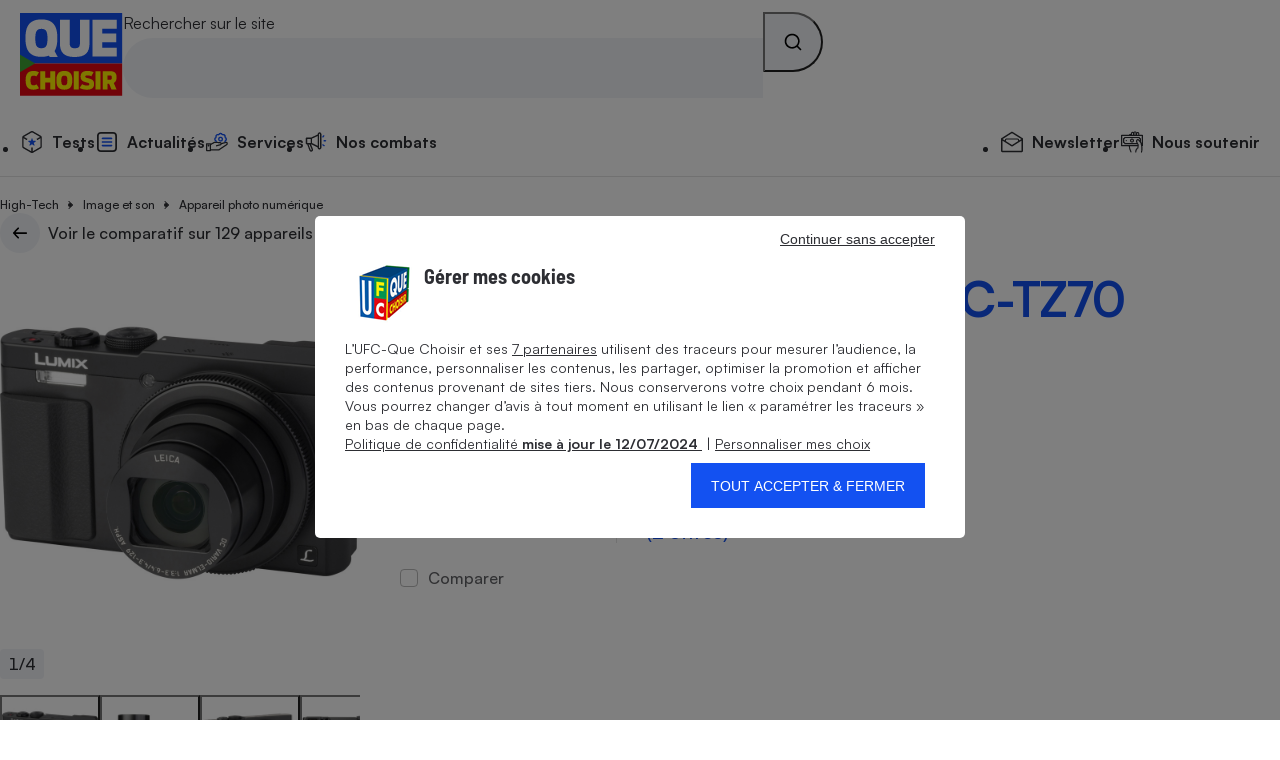

--- FILE ---
content_type: text/html; charset=UTF-8
request_url: https://www.quechoisir.org/comparatif-appareil-photo-compact-et-bridge-n13/panasonic-lumix-dmc-tz70-p178156/
body_size: 145557
content:
<!DOCTYPE html>
<html lang="fr">
    <head>
        <meta charset="UTF-8">
        <meta http-equiv="Content-Type" content="text/html; charset=utf-8"/>
        <link rel="preconnect" href="https://stds.qccdn.fr/" />
        <link rel="dns-prefetch" href="https://stds.qccdn.fr/" />
        <title>Test Panasonic Lumix DMC-TZ70 - Appareil photo - UFC-Que Choisir</title>
        <meta name="description" content="Appareil photo : Simples à utiliser, légers et abordables en termes de prix, les appareils photo compacts constituent la solution idéale pour prendre facilement des photos au quotidien. Retrouvez dans notre test une très large sélection, allant des compacts de base aux modèles experts plus perfectionnés. Les bridges, appareils photo à objectif fixe aux allures de reflex, sont aussi représentés dans notre sélection.">
        <meta name="robots" content="index,follow,archive,max-snippet:-1,max-image-preview:large,max-video-preview:-1">
        <meta name="og:url" content="https://www.quechoisir.org/comparatif-appareil-photo-compact-et-bridge-n13/panasonic-lumix-dmc-tz70-p178156/">
        <meta name="og:title" content="Test Panasonic Lumix DMC-TZ70 - Appareil photo - UFC-Que Choisir">
        <meta name="og:description" content="Appareil photo : Simples à utiliser, légers et abordables en termes de prix, les appareils photo compacts constituent la solution idéale pour prendre facilement des photos au quotidien. Retrouvez dans notre test une très large sélection, allant des compacts de base aux modèles experts plus perfectionnés. Les bridges, appareils photo à objectif fixe aux allures de reflex, sont aussi représentés dans notre sélection.">
        <meta name="og:image" content="https://im.qccdn.fr/node/comparatif-appareil-photo-compact-et-bridge-13/thumbnail_1000x600px-114642.png">
                    <meta name="og:image:alt" content="Appareils photo numériques compacts et bridges">
                <meta name="twitter:site" content="@ufcquechoisir">
        <meta name="viewport" content="width=device-width, initial-scale=1.0">
         <link rel="canonical" href="https://www.quechoisir.org/comparatif-appareil-photo-compact-et-bridge-n13/panasonic-lumix-dmc-tz70-p178156/" />

        
        
        <link rel="alternate" type="application/rss+xml" href="https://www.quechoisir.org/utils/flux" title="UFC-Que Choisir"/>
        <link rel="alternate" type="application/rss+xml" href="https://www.quechoisir.org/utils/flux?type=test_comparatif"
            title="UFC-Que Choisir - Test Comparatif"/>

        <link rel="icon" type="image/png" sizes="32x32" href="https://st.qccdn.fr/images/favicon-32x32.png">
                                <style>@font-face{descent-override:25%;font-display:swap;font-family:Satoshi;font-style:normal;font-weight:400;src:url(https://stds.qccdn.fr/build/fonts/Satoshi-Regular.c1025c70.woff2) format("woff2"),url(https://stds.qccdn.fr/build/fonts/Satoshi-Regular.d5f0d1c9.woff) format("woff")}@font-face{descent-override:25%;font-display:swap;font-family:Satoshi;font-style:italic;font-weight:400;src:url(https://stds.qccdn.fr/build/fonts/Satoshi-Italic.40ce9342.woff2) format("woff2"),url(https://stds.qccdn.fr/build/fonts/Satoshi-Italic.9d2f62b7.woff) format("woff")}@font-face{descent-override:25%;font-display:swap;font-family:Satoshi;font-style:normal;font-weight:500;src:url(https://stds.qccdn.fr/build/fonts/Satoshi-Medium.f84c2768.woff2) format("woff2"),url(https://stds.qccdn.fr/build/fonts/Satoshi-Medium.a95570fd.woff) format("woff")}@font-face{descent-override:25%;font-display:swap;font-family:Satoshi;font-style:italic;font-weight:500;src:url(https://stds.qccdn.fr/build/fonts/Satoshi-MediumItalic.7d070f40.woff2) format("woff2"),url(https://stds.qccdn.fr/build/fonts/Satoshi-MediumItalic.6ecf52a1.woff) format("woff")}@font-face{descent-override:25%;font-display:swap;font-family:Satoshi;font-style:normal;font-weight:700;src:url(https://stds.qccdn.fr/build/fonts/Satoshi-Bold.e104570c.woff2) format("woff2"),url(https://stds.qccdn.fr/build/fonts/Satoshi-Bold.834b2a1d.woff) format("woff")}@font-face{descent-override:25%;font-display:swap;font-family:Satoshi;font-style:italic;font-weight:700;src:url(https://stds.qccdn.fr/build/fonts/Satoshi-BoldItalic.724d310a.woff2) format("woff2"),url(https://stds.qccdn.fr/build/fonts/Satoshi-BoldItalic.06f50816.woff) format("woff")}@font-face{descent-override:25%;font-display:swap;font-family:Satoshi;font-style:normal;font-weight:900;src:url(https://stds.qccdn.fr/build/fonts/Satoshi-Black.a2d81a3d.woff2) format("woff2"),url(https://stds.qccdn.fr/build/fonts/Satoshi-Black.aeb5cc39.woff) format("woff")}@font-face{descent-override:25%;font-display:swap;font-family:Satoshi;font-style:italic;font-weight:900;src:url(https://stds.qccdn.fr/build/fonts/Satoshi-BlackItalic.76d5f631.woff2) format("woff2"),url(https://stds.qccdn.fr/build/fonts/Satoshi-BlackItalic.94859f2f.woff) format("woff")}@font-face{descent-override:25%;font-display:swap;font-family:BarlowSemiCondensed;font-style:normal;font-weight:700;src:url(https://stds.qccdn.fr/build/fonts/BarlowSemiCondensed-Bold.bdde50b4.woff2) format("woff2"),url(https://stds.qccdn.fr/build/fonts/BarlowSemiCondensed-Bold.9a6d308c.woff) format("woff")}@font-face{descent-override:25%;font-display:swap;font-family:BarlowSemiCondensed;font-style:italic;font-weight:700;src:url(https://stds.qccdn.fr/build/fonts/BarlowSemiCondensed-BoldItalic.46c37da4.woff2) format("woff2"),url(https://stds.qccdn.fr/build/fonts/BarlowSemiCondensed-BoldItalic.a55bff31.woff) format("woff")}:root{--qc-font-family-base:Satoshi,Arial,sans-serif;--qc-font-family-lead:BarlowSemiCondensed,Helvetica,sans-serif;--qc-font-size-xs:0.75rem;--qc-font-size-s:0.875rem;--qc-font-size-m:1rem;--qc-font-size-l:1.125rem;--qc-font-size-xl:1.25rem;--qc-font-size-lead-xs:1.2rem;--qc-font-size-lead-s:1.5rem;--qc-font-size-lead-m:2rem;--qc-font-size-lead-l:2.5rem;--qc-font-size-lead-xl:3rem;--qc-font-weight-regular:400;--qc-font-weight-medium:500;--qc-font-weight-bold:700;--qc-font-weight-black:900;--qc-color-neutral-700:#000;--qc-color-neutral-600:#2d2e33;--qc-color-neutral-500:#525056;--qc-color-neutral-400:#a6a6a6;--qc-color-neutral-300:#e3e3e3;--qc-color-neutral-200:#f2f4f8;--qc-color-neutral-100:#fff;--qc-color-blue-600:#1549ce;--qc-color-blue-500:#1351f1;--qc-color-blue-400:#1c5bff;--qc-color-blue-300:#e1ecff;--qc-color-blue-200:#edf4ff;--qc-color-blue-100:#f7faff;--qc-color-yellow-600:#dbd000;--qc-color-yellow-500:#f2e500;--qc-color-yellow-400:#fff200;--qc-color-yellow-300:#fff75f;--qc-color-yellow-200:#fffeec;--qc-color-red-100:#fff0f0;--qc-color-red-500:#e30613;--qc-color-orange-100:#fff6e1;--qc-color-orange-500:#ffbe00;--qc-color-green-100:#f1fff7;--qc-color-green-500:#15d06e;--qc-spacing-0:0rem;--qc-spacing-1:0.25rem;--qc-spacing-2:0.5rem;--qc-spacing-3:0.75rem;--qc-spacing-4:1rem;--qc-spacing-5:1.25rem;--qc-spacing-6:1.5rem;--qc-spacing-7:2rem;--qc-spacing-8:2.5rem;--qc-spacing-9:3rem;--qc-spacing-10:3.5rem;--qc-spacing-11:4rem;--qc-shadow-1:0 0 0.25rem 0 rgba(0,0,0,.2);--qc-shadow-2:0 0 0.5rem 0 rgba(0,0,0,.2);--qc-shadow-3:0 0 1rem 0 rgba(0,0,0,.2);--qc-shadow-4:0 0 1.5rem 0 rgba(0,0,0,.2);--qc-shadow-5:0 0 0.5625rem 0 rgba(0,0,0,.4);--qc-round-1:0.25rem;--qc-round-2:0.5rem;--qc-round-3:1rem;--qc-round-4:1.5rem;--qc-line-height-s:1.1;--qc-line-height-m:1.4}html{box-sizing:border-box;color:var(--qc-color-neutral-600);font-family:var(--qc-font-family-base);font-size:var(--qc-font-size-m);line-height:var(--qc-line-height-m);scroll-behavior:smooth;text-rendering:optimizeLegibility;-webkit-font-smoothing:antialiased;-moz-osx-font-smoothing:grayscale;-webkit-text-size-adjust:100%;-ms-text-size-adjust:100%}*,:after,:before{box-sizing:inherit}*{margin:0;padding:0}:focus:not(:focus-visible){outline:none}img{height:auto;max-width:100%;vertical-align:top}:where(ul,ol){list-style-position:inside}:where(ul,ol)[role=list]{list-style:none}:where(ul,ol)[role=navigation]{list-style:none}a{color:inherit;text-decoration:none}:where(button,input[type=submit],input[type=button]){appearance:none;background:none;border:none;color:inherit;font-family:inherit;font-size:inherit;line-height:inherit}:where(button,input[type=submit],input[type=button]):not([disabled]){cursor:pointer}:where(h1,h2,h3,h4,h5,h6){font-size:inherit;font-weight:inherit}summary{cursor:pointer}time{display:inline-block}fieldset{border:none}.qc-ff-base{font-family:var(--qc-font-family-base)}.qc-ff-lead{font-family:var(--qc-font-family-lead)}.qc-fs-xs{font-size:var(--qc-font-size-xs)}.qc-fs-s{font-size:var(--qc-font-size-s)}.qc-fs-m{font-size:var(--qc-font-size-m)}.qc-fs-l{font-size:var(--qc-font-size-l)}.qc-fs-xl{font-size:var(--qc-font-size-xl)}.qc-fs-lead-xs{font-size:var(--qc-font-size-lead-xs)}.qc-fs-lead-s{font-size:var(--qc-font-size-lead-s)}.qc-fs-lead-m{font-size:var(--qc-font-size-lead-m)}.qc-fs-lead-l{font-size:var(--qc-font-size-lead-l)}.qc-fs-lead-xl{font-size:var(--qc-font-size-lead-xl)}.qc-fw-regular{font-weight:var(--qc-font-weight-regular)}.qc-fw-medium{font-weight:var(--qc-font-weight-medium)}.qc-fw-bold{font-weight:var(--qc-font-weight-bold)}.qc-fw-black{font-weight:var(--qc-font-weight-black)}.qc-color-neutral-700{color:var(--qc-color-neutral-700)}.qc-bg-color-neutral-700{background-color:var(--qc-color-neutral-700)}.qc-color-neutral-600{color:var(--qc-color-neutral-600)}.qc-bg-color-neutral-600{background-color:var(--qc-color-neutral-600)}.qc-color-neutral-500{color:var(--qc-color-neutral-500)}.qc-bg-color-neutral-500{background-color:var(--qc-color-neutral-500)}.qc-color-neutral-400{color:var(--qc-color-neutral-400)}.qc-bg-color-neutral-400{background-color:var(--qc-color-neutral-400)}.qc-color-neutral-300{color:var(--qc-color-neutral-300)}.qc-bg-color-neutral-300{background-color:var(--qc-color-neutral-300)}.qc-color-neutral-200{color:var(--qc-color-neutral-200)}.qc-bg-color-neutral-200{background-color:var(--qc-color-neutral-200)}.qc-color-neutral-100{color:var(--qc-color-neutral-100)}.qc-bg-color-neutral-100{background-color:var(--qc-color-neutral-100)}.qc-color-blue-600{color:var(--qc-color-blue-600)}.qc-bg-color-blue-600{background-color:var(--qc-color-blue-600)}.qc-color-blue-500{color:var(--qc-color-blue-500)}.qc-bg-color-blue-500{background-color:var(--qc-color-blue-500)}.qc-color-blue-400{color:var(--qc-color-blue-400)}.qc-bg-color-blue-400{background-color:var(--qc-color-blue-400)}.qc-color-blue-300{color:var(--qc-color-blue-300)}.qc-bg-color-blue-300{background-color:var(--qc-color-blue-300)}.qc-color-blue-200{color:var(--qc-color-blue-200)}.qc-bg-color-blue-200{background-color:var(--qc-color-blue-200)}.qc-color-blue-100{color:var(--qc-color-blue-100)}.qc-bg-color-blue-100{background-color:var(--qc-color-blue-100)}.qc-color-yellow-600{color:var(--qc-color-yellow-600)}.qc-bg-color-yellow-600{background-color:var(--qc-color-yellow-600)}.qc-color-yellow-500{color:var(--qc-color-yellow-500)}.qc-bg-color-yellow-500{background-color:var(--qc-color-yellow-500)}.qc-color-yellow-400{color:var(--qc-color-yellow-400)}.qc-bg-color-yellow-400{background-color:var(--qc-color-yellow-400)}.qc-color-yellow-300{color:var(--qc-color-yellow-300)}.qc-bg-color-yellow-300{background-color:var(--qc-color-yellow-300)}.qc-color-yellow-200{color:var(--qc-color-yellow-200)}.qc-bg-color-yellow-200{background-color:var(--qc-color-yellow-200)}.qc-color-red-100{color:var(--qc-color-red-100)}.qc-bg-color-red-100{background-color:var(--qc-color-red-100)}.qc-color-red-500{color:var(--qc-color-red-500)}.qc-bg-color-red-500{background-color:var(--qc-color-red-500)}.qc-color-orange-100{color:var(--qc-color-orange-100)}.qc-bg-color-orange-100{background-color:var(--qc-color-orange-100)}.qc-color-orange-500{color:var(--qc-color-orange-500)}.qc-bg-color-orange-500{background-color:var(--qc-color-orange-500)}.qc-color-green-100{color:var(--qc-color-green-100)}.qc-bg-color-green-100{background-color:var(--qc-color-green-100)}.qc-color-green-500{color:var(--qc-color-green-500)}.qc-bg-color-green-500{background-color:var(--qc-color-green-500)}.qc-shadow-1{box-shadow:var(--qc-shadow-1)}.qc-shadow-2{box-shadow:var(--qc-shadow-2)}.qc-shadow-3{box-shadow:var(--qc-shadow-3)}.qc-shadow-4{box-shadow:var(--qc-shadow-4)}.qc-shadow-5{box-shadow:var(--qc-shadow-5)}.qc-round-1{border-radius:var(--qc-round-1)}.qc-round-2{border-radius:var(--qc-round-2)}.qc-round-3{border-radius:var(--qc-round-3)}.qc-round-4{border-radius:var(--qc-round-4)}.qc-lh-s{line-height:var(--qc-line-height-s)}.qc-lh-m{line-height:var(--qc-line-height-m)}.qc-hide{display:none!important}@media screen and (min-width:32rem){.qc-hide\:s{display:none!important}}@media screen and (max-width:31.9375rem){.qc-hide\:down\:s{display:none!important}}@media screen and (min-width:48rem){.qc-hide\:m{display:none!important}}@media screen and (max-width:47.9375rem){.qc-hide\:down\:m{display:none!important}}@media screen and (min-width:64rem){.qc-hide\:l{display:none!important}}@media screen and (max-width:63.9375rem){.qc-hide\:down\:l{display:none!important}}@media screen and (min-width:80rem){.qc-hide\:xl{display:none!important}}@media screen and (max-width:79.9375rem){.qc-hide\:down\:xl{display:none!important}}.qc-heading-xs{font-size:1.25rem;font-size:clamp(1.25rem,.7vw + 1rem,1.5rem);line-height:1.1}:where(.qc-heading-xs){font-family:var(--qc-font-family-lead);font-weight:700}.qc-heading-s{font-size:1.5rem;font-size:clamp(1.5rem,1.3vw + 1.1rem,2rem);line-height:1.1}:where(.qc-heading-s){font-family:var(--qc-font-family-lead);font-weight:700}.qc-heading-m{font-size:1.75rem;font-size:clamp(1.75rem,2vw + 1.1rem,2.5rem);line-height:1.1}:where(.qc-heading-m){font-family:var(--qc-font-family-lead);font-weight:700}.qc-heading-l{font-size:2rem;font-size:clamp(2rem,2.7vw + 1.2rem,3rem);letter-spacing:-.5px;line-height:1.1}:where(.qc-heading-l){font-family:var(--qc-font-family-lead);font-weight:700}.qc-heading-xl{font-size:2.25rem;font-size:clamp(2.25rem,4vw + 1rem,3.75rem);letter-spacing:-1px;line-height:1.1}:where(.qc-heading-xl){font-family:var(--qc-font-family-lead);font-weight:700}.qc-gap-0:not(:last-child){margin-block-end:0}.qc-mt-0{margin-top:0}.qc-mr-0{margin-right:0}.qc-mb-0{margin-bottom:0}.qc-ml-0{margin-left:0}.qc-gap-1:not(:last-child){margin-block-end:.25rem}.qc-mt-1{margin-top:.25rem}.qc-mr-1{margin-right:.25rem}.qc-mb-1{margin-bottom:.25rem}.qc-ml-1{margin-left:.25rem}.qc-gap-2:not(:last-child){margin-block-end:.5rem}.qc-mt-2{margin-top:.5rem}.qc-mr-2{margin-right:.5rem}.qc-mb-2{margin-bottom:.5rem}.qc-ml-2{margin-left:.5rem}.qc-gap-3:not(:last-child){margin-block-end:.75rem}.qc-mt-3{margin-top:.75rem}.qc-mr-3{margin-right:.75rem}.qc-mb-3{margin-bottom:.75rem}.qc-ml-3{margin-left:.75rem}.qc-gap-4:not(:last-child){margin-block-end:1rem}.qc-mt-4{margin-top:1rem}.qc-mr-4{margin-right:1rem}.qc-mb-4{margin-bottom:1rem}.qc-ml-4{margin-left:1rem}.qc-gap-5:not(:last-child){margin-block-end:1.25rem}.qc-mt-5{margin-top:1.25rem}.qc-mr-5{margin-right:1.25rem}.qc-mb-5{margin-bottom:1.25rem}.qc-ml-5{margin-left:1.25rem}.qc-gap-6:not(:last-child){margin-block-end:1.5rem}.qc-mt-6{margin-top:1.5rem}.qc-mr-6{margin-right:1.5rem}.qc-mb-6{margin-bottom:1.5rem}.qc-ml-6{margin-left:1.5rem}.qc-gap-7:not(:last-child){margin-block-end:2rem}.qc-mt-7{margin-top:2rem}.qc-mr-7{margin-right:2rem}.qc-mb-7{margin-bottom:2rem}.qc-ml-7{margin-left:2rem}.qc-gap-8:not(:last-child){margin-block-end:2.5rem}.qc-mt-8{margin-top:2.5rem}.qc-mr-8{margin-right:2.5rem}.qc-mb-8{margin-bottom:2.5rem}.qc-ml-8{margin-left:2.5rem}.qc-gap-9:not(:last-child){margin-block-end:3rem}.qc-mt-9{margin-top:3rem}.qc-mr-9{margin-right:3rem}.qc-mb-9{margin-bottom:3rem}.qc-ml-9{margin-left:3rem}.qc-gap-10:not(:last-child){margin-block-end:3.5rem}.qc-mt-10{margin-top:3.5rem}.qc-mr-10{margin-right:3.5rem}.qc-mb-10{margin-bottom:3.5rem}.qc-ml-10{margin-left:3.5rem}.qc-gap-11:not(:last-child){margin-block-end:4rem}.qc-mt-11{margin-top:4rem}.qc-mr-11{margin-right:4rem}.qc-mb-11{margin-bottom:4rem}.qc-ml-11{margin-left:4rem}@media screen and (min-width:32rem){.qc-gap-0\:s:not(:last-child){margin-block-end:0}.qc-mt-0\:s{margin-top:0}.qc-mr-0\:s{margin-right:0}.qc-mb-0\:s{margin-bottom:0}.qc-ml-0\:s{margin-left:0}.qc-gap-1\:s:not(:last-child){margin-block-end:.25rem}.qc-mt-1\:s{margin-top:.25rem}.qc-mr-1\:s{margin-right:.25rem}.qc-mb-1\:s{margin-bottom:.25rem}.qc-ml-1\:s{margin-left:.25rem}.qc-gap-2\:s:not(:last-child){margin-block-end:.5rem}.qc-mt-2\:s{margin-top:.5rem}.qc-mr-2\:s{margin-right:.5rem}.qc-mb-2\:s{margin-bottom:.5rem}.qc-ml-2\:s{margin-left:.5rem}.qc-gap-3\:s:not(:last-child){margin-block-end:.75rem}.qc-mt-3\:s{margin-top:.75rem}.qc-mr-3\:s{margin-right:.75rem}.qc-mb-3\:s{margin-bottom:.75rem}.qc-ml-3\:s{margin-left:.75rem}.qc-gap-4\:s:not(:last-child){margin-block-end:1rem}.qc-mt-4\:s{margin-top:1rem}.qc-mr-4\:s{margin-right:1rem}.qc-mb-4\:s{margin-bottom:1rem}.qc-ml-4\:s{margin-left:1rem}.qc-gap-5\:s:not(:last-child){margin-block-end:1.25rem}.qc-mt-5\:s{margin-top:1.25rem}.qc-mr-5\:s{margin-right:1.25rem}.qc-mb-5\:s{margin-bottom:1.25rem}.qc-ml-5\:s{margin-left:1.25rem}.qc-gap-6\:s:not(:last-child){margin-block-end:1.5rem}.qc-mt-6\:s{margin-top:1.5rem}.qc-mr-6\:s{margin-right:1.5rem}.qc-mb-6\:s{margin-bottom:1.5rem}.qc-ml-6\:s{margin-left:1.5rem}.qc-gap-7\:s:not(:last-child){margin-block-end:2rem}.qc-mt-7\:s{margin-top:2rem}.qc-mr-7\:s{margin-right:2rem}.qc-mb-7\:s{margin-bottom:2rem}.qc-ml-7\:s{margin-left:2rem}.qc-gap-8\:s:not(:last-child){margin-block-end:2.5rem}.qc-mt-8\:s{margin-top:2.5rem}.qc-mr-8\:s{margin-right:2.5rem}.qc-mb-8\:s{margin-bottom:2.5rem}.qc-ml-8\:s{margin-left:2.5rem}.qc-gap-9\:s:not(:last-child){margin-block-end:3rem}.qc-mt-9\:s{margin-top:3rem}.qc-mr-9\:s{margin-right:3rem}.qc-mb-9\:s{margin-bottom:3rem}.qc-ml-9\:s{margin-left:3rem}.qc-gap-10\:s:not(:last-child){margin-block-end:3.5rem}.qc-mt-10\:s{margin-top:3.5rem}.qc-mr-10\:s{margin-right:3.5rem}.qc-mb-10\:s{margin-bottom:3.5rem}.qc-ml-10\:s{margin-left:3.5rem}.qc-gap-11\:s:not(:last-child){margin-block-end:4rem}.qc-mt-11\:s{margin-top:4rem}.qc-mr-11\:s{margin-right:4rem}.qc-mb-11\:s{margin-bottom:4rem}.qc-ml-11\:s{margin-left:4rem}}@media screen and (min-width:48rem){.qc-gap-0\:m:not(:last-child){margin-block-end:0}.qc-mt-0\:m{margin-top:0}.qc-mr-0\:m{margin-right:0}.qc-mb-0\:m{margin-bottom:0}.qc-ml-0\:m{margin-left:0}.qc-gap-1\:m:not(:last-child){margin-block-end:.25rem}.qc-mt-1\:m{margin-top:.25rem}.qc-mr-1\:m{margin-right:.25rem}.qc-mb-1\:m{margin-bottom:.25rem}.qc-ml-1\:m{margin-left:.25rem}.qc-gap-2\:m:not(:last-child){margin-block-end:.5rem}.qc-mt-2\:m{margin-top:.5rem}.qc-mr-2\:m{margin-right:.5rem}.qc-mb-2\:m{margin-bottom:.5rem}.qc-ml-2\:m{margin-left:.5rem}.qc-gap-3\:m:not(:last-child){margin-block-end:.75rem}.qc-mt-3\:m{margin-top:.75rem}.qc-mr-3\:m{margin-right:.75rem}.qc-mb-3\:m{margin-bottom:.75rem}.qc-ml-3\:m{margin-left:.75rem}.qc-gap-4\:m:not(:last-child){margin-block-end:1rem}.qc-mt-4\:m{margin-top:1rem}.qc-mr-4\:m{margin-right:1rem}.qc-mb-4\:m{margin-bottom:1rem}.qc-ml-4\:m{margin-left:1rem}.qc-gap-5\:m:not(:last-child){margin-block-end:1.25rem}.qc-mt-5\:m{margin-top:1.25rem}.qc-mr-5\:m{margin-right:1.25rem}.qc-mb-5\:m{margin-bottom:1.25rem}.qc-ml-5\:m{margin-left:1.25rem}.qc-gap-6\:m:not(:last-child){margin-block-end:1.5rem}.qc-mt-6\:m{margin-top:1.5rem}.qc-mr-6\:m{margin-right:1.5rem}.qc-mb-6\:m{margin-bottom:1.5rem}.qc-ml-6\:m{margin-left:1.5rem}.qc-gap-7\:m:not(:last-child){margin-block-end:2rem}.qc-mt-7\:m{margin-top:2rem}.qc-mr-7\:m{margin-right:2rem}.qc-mb-7\:m{margin-bottom:2rem}.qc-ml-7\:m{margin-left:2rem}.qc-gap-8\:m:not(:last-child){margin-block-end:2.5rem}.qc-mt-8\:m{margin-top:2.5rem}.qc-mr-8\:m{margin-right:2.5rem}.qc-mb-8\:m{margin-bottom:2.5rem}.qc-ml-8\:m{margin-left:2.5rem}.qc-gap-9\:m:not(:last-child){margin-block-end:3rem}.qc-mt-9\:m{margin-top:3rem}.qc-mr-9\:m{margin-right:3rem}.qc-mb-9\:m{margin-bottom:3rem}.qc-ml-9\:m{margin-left:3rem}.qc-gap-10\:m:not(:last-child){margin-block-end:3.5rem}.qc-mt-10\:m{margin-top:3.5rem}.qc-mr-10\:m{margin-right:3.5rem}.qc-mb-10\:m{margin-bottom:3.5rem}.qc-ml-10\:m{margin-left:3.5rem}.qc-gap-11\:m:not(:last-child){margin-block-end:4rem}.qc-mt-11\:m{margin-top:4rem}.qc-mr-11\:m{margin-right:4rem}.qc-mb-11\:m{margin-bottom:4rem}.qc-ml-11\:m{margin-left:4rem}}@media screen and (min-width:64rem){.qc-gap-0\:l:not(:last-child){margin-block-end:0}.qc-mt-0\:l{margin-top:0}.qc-mr-0\:l{margin-right:0}.qc-mb-0\:l{margin-bottom:0}.qc-ml-0\:l{margin-left:0}.qc-gap-1\:l:not(:last-child){margin-block-end:.25rem}.qc-mt-1\:l{margin-top:.25rem}.qc-mr-1\:l{margin-right:.25rem}.qc-mb-1\:l{margin-bottom:.25rem}.qc-ml-1\:l{margin-left:.25rem}.qc-gap-2\:l:not(:last-child){margin-block-end:.5rem}.qc-mt-2\:l{margin-top:.5rem}.qc-mr-2\:l{margin-right:.5rem}.qc-mb-2\:l{margin-bottom:.5rem}.qc-ml-2\:l{margin-left:.5rem}.qc-gap-3\:l:not(:last-child){margin-block-end:.75rem}.qc-mt-3\:l{margin-top:.75rem}.qc-mr-3\:l{margin-right:.75rem}.qc-mb-3\:l{margin-bottom:.75rem}.qc-ml-3\:l{margin-left:.75rem}.qc-gap-4\:l:not(:last-child){margin-block-end:1rem}.qc-mt-4\:l{margin-top:1rem}.qc-mr-4\:l{margin-right:1rem}.qc-mb-4\:l{margin-bottom:1rem}.qc-ml-4\:l{margin-left:1rem}.qc-gap-5\:l:not(:last-child){margin-block-end:1.25rem}.qc-mt-5\:l{margin-top:1.25rem}.qc-mr-5\:l{margin-right:1.25rem}.qc-mb-5\:l{margin-bottom:1.25rem}.qc-ml-5\:l{margin-left:1.25rem}.qc-gap-6\:l:not(:last-child){margin-block-end:1.5rem}.qc-mt-6\:l{margin-top:1.5rem}.qc-mr-6\:l{margin-right:1.5rem}.qc-mb-6\:l{margin-bottom:1.5rem}.qc-ml-6\:l{margin-left:1.5rem}.qc-gap-7\:l:not(:last-child){margin-block-end:2rem}.qc-mt-7\:l{margin-top:2rem}.qc-mr-7\:l{margin-right:2rem}.qc-mb-7\:l{margin-bottom:2rem}.qc-ml-7\:l{margin-left:2rem}.qc-gap-8\:l:not(:last-child){margin-block-end:2.5rem}.qc-mt-8\:l{margin-top:2.5rem}.qc-mr-8\:l{margin-right:2.5rem}.qc-mb-8\:l{margin-bottom:2.5rem}.qc-ml-8\:l{margin-left:2.5rem}.qc-gap-9\:l:not(:last-child){margin-block-end:3rem}.qc-mt-9\:l{margin-top:3rem}.qc-mr-9\:l{margin-right:3rem}.qc-mb-9\:l{margin-bottom:3rem}.qc-ml-9\:l{margin-left:3rem}.qc-gap-10\:l:not(:last-child){margin-block-end:3.5rem}.qc-mt-10\:l{margin-top:3.5rem}.qc-mr-10\:l{margin-right:3.5rem}.qc-mb-10\:l{margin-bottom:3.5rem}.qc-ml-10\:l{margin-left:3.5rem}.qc-gap-11\:l:not(:last-child){margin-block-end:4rem}.qc-mt-11\:l{margin-top:4rem}.qc-mr-11\:l{margin-right:4rem}.qc-mb-11\:l{margin-bottom:4rem}.qc-ml-11\:l{margin-left:4rem}}@media screen and (min-width:80rem){.qc-gap-0\:xl:not(:last-child){margin-block-end:0}.qc-mt-0\:xl{margin-top:0}.qc-mr-0\:xl{margin-right:0}.qc-mb-0\:xl{margin-bottom:0}.qc-ml-0\:xl{margin-left:0}.qc-gap-1\:xl:not(:last-child){margin-block-end:.25rem}.qc-mt-1\:xl{margin-top:.25rem}.qc-mr-1\:xl{margin-right:.25rem}.qc-mb-1\:xl{margin-bottom:.25rem}.qc-ml-1\:xl{margin-left:.25rem}.qc-gap-2\:xl:not(:last-child){margin-block-end:.5rem}.qc-mt-2\:xl{margin-top:.5rem}.qc-mr-2\:xl{margin-right:.5rem}.qc-mb-2\:xl{margin-bottom:.5rem}.qc-ml-2\:xl{margin-left:.5rem}.qc-gap-3\:xl:not(:last-child){margin-block-end:.75rem}.qc-mt-3\:xl{margin-top:.75rem}.qc-mr-3\:xl{margin-right:.75rem}.qc-mb-3\:xl{margin-bottom:.75rem}.qc-ml-3\:xl{margin-left:.75rem}.qc-gap-4\:xl:not(:last-child){margin-block-end:1rem}.qc-mt-4\:xl{margin-top:1rem}.qc-mr-4\:xl{margin-right:1rem}.qc-mb-4\:xl{margin-bottom:1rem}.qc-ml-4\:xl{margin-left:1rem}.qc-gap-5\:xl:not(:last-child){margin-block-end:1.25rem}.qc-mt-5\:xl{margin-top:1.25rem}.qc-mr-5\:xl{margin-right:1.25rem}.qc-mb-5\:xl{margin-bottom:1.25rem}.qc-ml-5\:xl{margin-left:1.25rem}.qc-gap-6\:xl:not(:last-child){margin-block-end:1.5rem}.qc-mt-6\:xl{margin-top:1.5rem}.qc-mr-6\:xl{margin-right:1.5rem}.qc-mb-6\:xl{margin-bottom:1.5rem}.qc-ml-6\:xl{margin-left:1.5rem}.qc-gap-7\:xl:not(:last-child){margin-block-end:2rem}.qc-mt-7\:xl{margin-top:2rem}.qc-mr-7\:xl{margin-right:2rem}.qc-mb-7\:xl{margin-bottom:2rem}.qc-ml-7\:xl{margin-left:2rem}.qc-gap-8\:xl:not(:last-child){margin-block-end:2.5rem}.qc-mt-8\:xl{margin-top:2.5rem}.qc-mr-8\:xl{margin-right:2.5rem}.qc-mb-8\:xl{margin-bottom:2.5rem}.qc-ml-8\:xl{margin-left:2.5rem}.qc-gap-9\:xl:not(:last-child){margin-block-end:3rem}.qc-mt-9\:xl{margin-top:3rem}.qc-mr-9\:xl{margin-right:3rem}.qc-mb-9\:xl{margin-bottom:3rem}.qc-ml-9\:xl{margin-left:3rem}.qc-gap-10\:xl:not(:last-child){margin-block-end:3.5rem}.qc-mt-10\:xl{margin-top:3.5rem}.qc-mr-10\:xl{margin-right:3.5rem}.qc-mb-10\:xl{margin-bottom:3.5rem}.qc-ml-10\:xl{margin-left:3.5rem}.qc-gap-11\:xl:not(:last-child){margin-block-end:4rem}.qc-mt-11\:xl{margin-top:4rem}.qc-mr-11\:xl{margin-right:4rem}.qc-mb-11\:xl{margin-bottom:4rem}.qc-ml-11\:xl{margin-left:4rem}}.qc-icon{display:inline-block;height:1em;vertical-align:top;width:1em;fill:currentColor}.qc-icon:not(.qc-icon_event){pointer-events:none}.qc-badge{--qc-badge-size:1.25rem;background-color:var(--qc-color-blue-500);border-radius:calc(var(--qc-badge-size)/2);color:var(--qc-color-neutral-100);display:inline-block;font-size:calc(var(--qc-badge-size)*.6);font-weight:700;height:var(--qc-badge-size);line-height:var(--qc-badge-size);min-width:var(--qc-badge-size);text-align:center}.qc-badge:empty{display:none}.visually-hidden:not(.focusable:focus){overflow:hidden;clip:rect(0,0,0,0);border:0;height:1px;margin:-1px;padding:0;position:absolute;white-space:nowrap;width:1px}.qc-text-left{text-align:left}.qc-text-center{text-align:center}.qc-align-content-center{align-content:center}.qc-text-right{text-align:right}.qc-text-bottom{vertical-align:bottom}.qc-inline-list{--qc-inline-list-gap:var(--qc-spacing-2);--qc-inline-list-wrap:wrap;display:flex;flex-wrap:var(--qc-inline-list-wrap);gap:var(--qc-inline-list-gap)}.qc-bloc-spacer{margin-bottom:3.75rem}@media screen and (min-width:48rem){.qc-bloc-spacer{margin-bottom:5.625rem}}.qc-bloc-little-spacer{margin-bottom:1.25rem}@media screen and (min-width:48rem){.qc-bloc-little-spacer{margin-bottom:3.125rem}}.qc-divider{background-color:var(--qc-color-neutral-300);height:1px}.qc-badge-icon{align-items:center;border-radius:1.38rem;display:inline-flex;font-size:1.25rem;height:1.38rem;justify-content:center;vertical-align:text-bottom;width:1.38rem}.qc-badge-icon--Oui{background-color:#f1fff7;color:#15d06e}.qc-badge-icon--Non{background-color:#fff0f0;color:#e30613}.qc-badge-icon--info{background-color:var(--qc-color-blue-500);color:var(--qc-color-neutral-100)}.qc-badge-icon--neutral{background-color:var(--qc-color-neutral-600);color:var(--qc-color-neutral-100)}.qc-back-link{align-items:center;display:inline-flex;font-weight:var(--qc-font-weight-medium)}.qc-back-link:before{background-color:var(--qc-color-neutral-200);background-image:url(https://stds.qccdn.fr/build/images/ic_arrow.48a477a1.svg);background-position:50%;background-repeat:no-repeat;background-size:calc(100% - 1em) auto;border-radius:2.5em;content:"";height:2.5em;margin-right:var(--qc-spacing-2);transform:rotate(180deg);width:2.5em}.qc-fw-underline{text-decoration:underline}.qc-list-check{--icon-size:1.5rem}.qc-list-check>li{padding-left:calc(var(--icon-size) + .5rem);position:relative}.qc-list-check>li:not(:last-child){margin-block-end:1rem}.qc-list-check>li:before{aspect-ratio:1/1;background:var(--qc-color-green-100) url(https://stds.qccdn.fr/build/images/list-check-icon.99bfb164.svg) no-repeat;background-size:100% auto;border-radius:var(--icon-size);content:"";left:0;position:absolute;top:0;width:var(--icon-size)}sub,sup{position:relative;top:-.4em;vertical-align:baseline}sub{top:.4em}.image-container,.img-copyright-container,.qc-article_figure{display:inline-block;position:relative}.image-container img,.img-copyright-container img,.qc-article_figure img{display:block;height:auto}.hidden{display:none}.qc-grid{display:grid;gap:calc(var(--qc-grid-gap, 2.5rem)/2);grid-template-columns:repeat(var(--qc-grid-columns,12),1fr)}@media screen and (min-width:48rem){.qc-grid{gap:var(--qc-grid-gap,2.5rem)}}.qc-cell-1{grid-column-start:span 1}.qc-cell-2{grid-column-start:span 2}.qc-cell-3{grid-column-start:span 3}.qc-cell-4{grid-column-start:span 4}.qc-cell-5{grid-column-start:span 5}.qc-cell-6{grid-column-start:span 6}.qc-cell-7{grid-column-start:span 7}.qc-cell-8{grid-column-start:span 8}.qc-cell-9{grid-column-start:span 9}.qc-cell-10{grid-column-start:span 10}.qc-cell-11{grid-column-start:span 11}.qc-cell-12{grid-column-start:span 12}@media screen and (min-width:32rem){.qc-cell-1\:s{grid-column-start:span 1}.qc-cell-2\:s{grid-column-start:span 2}.qc-cell-3\:s{grid-column-start:span 3}.qc-cell-4\:s{grid-column-start:span 4}.qc-cell-5\:s{grid-column-start:span 5}.qc-cell-6\:s{grid-column-start:span 6}.qc-cell-7\:s{grid-column-start:span 7}.qc-cell-8\:s{grid-column-start:span 8}.qc-cell-9\:s{grid-column-start:span 9}.qc-cell-10\:s{grid-column-start:span 10}.qc-cell-11\:s{grid-column-start:span 11}.qc-cell-12\:s{grid-column-start:span 12}}@media screen and (min-width:48rem){.qc-cell-1\:m{grid-column-start:span 1}.qc-cell-2\:m{grid-column-start:span 2}.qc-cell-3\:m{grid-column-start:span 3}.qc-cell-4\:m{grid-column-start:span 4}.qc-cell-5\:m{grid-column-start:span 5}.qc-cell-6\:m{grid-column-start:span 6}.qc-cell-7\:m{grid-column-start:span 7}.qc-cell-8\:m{grid-column-start:span 8}.qc-cell-9\:m{grid-column-start:span 9}.qc-cell-10\:m{grid-column-start:span 10}.qc-cell-11\:m{grid-column-start:span 11}.qc-cell-12\:m{grid-column-start:span 12}}@media screen and (min-width:64rem){.qc-cell-1\:l{grid-column-start:span 1}.qc-cell-2\:l{grid-column-start:span 2}.qc-cell-3\:l{grid-column-start:span 3}.qc-cell-4\:l{grid-column-start:span 4}.qc-cell-5\:l{grid-column-start:span 5}.qc-cell-6\:l{grid-column-start:span 6}.qc-cell-7\:l{grid-column-start:span 7}.qc-cell-8\:l{grid-column-start:span 8}.qc-cell-9\:l{grid-column-start:span 9}.qc-cell-10\:l{grid-column-start:span 10}.qc-cell-11\:l{grid-column-start:span 11}.qc-cell-12\:l{grid-column-start:span 12}}@media screen and (min-width:80rem){.qc-cell-1\:xl{grid-column-start:span 1}.qc-cell-2\:xl{grid-column-start:span 2}.qc-cell-3\:xl{grid-column-start:span 3}.qc-cell-4\:xl{grid-column-start:span 4}.qc-cell-5\:xl{grid-column-start:span 5}.qc-cell-6\:xl{grid-column-start:span 6}.qc-cell-7\:xl{grid-column-start:span 7}.qc-cell-8\:xl{grid-column-start:span 8}.qc-cell-9\:xl{grid-column-start:span 9}.qc-cell-10\:xl{grid-column-start:span 10}.qc-cell-11\:xl{grid-column-start:span 11}.qc-cell-12\:xl{grid-column-start:span 12}}.qc-btn,.qc-btn-primary,.qc-btn-primary-reverse,.qc-btn-primary-support,.qc-btn-secondary,.qc-btn-secondary-pill,.qc-btn-secondary-reverse{align-items:center;background:none;border:0;box-sizing:border-box;color:inherit;cursor:pointer;display:inline-flex;font-family:inherit;font-weight:var(--qc-font-weight-bold)}[disabled].qc-btn,[disabled].qc-btn-primary,[disabled].qc-btn-primary-reverse,[disabled].qc-btn-primary-support,[disabled].qc-btn-secondary,[disabled].qc-btn-secondary-pill,[disabled].qc-btn-secondary-reverse{pointer-events:none}.qc-btn .qc-icon:not(.qc-icon--end),.qc-btn-primary .qc-icon:not(.qc-icon--end),.qc-btn-primary-reverse .qc-icon:not(.qc-icon--end),.qc-btn-primary-support .qc-icon:not(.qc-icon--end),.qc-btn-secondary .qc-icon:not(.qc-icon--end),.qc-btn-secondary-pill .qc-icon:not(.qc-icon--end),.qc-btn-secondary-reverse .qc-icon:not(.qc-icon--end){margin-inline-end:var(--qc-spacing-2)}.qc-btn .qc-icon--end,.qc-btn-primary .qc-icon--end,.qc-btn-primary-reverse .qc-icon--end,.qc-btn-primary-support .qc-icon--end,.qc-btn-secondary .qc-icon--end,.qc-btn-secondary-pill .qc-icon--end,.qc-btn-secondary-reverse .qc-icon--end{margin-inline-start:var(--qc-spacing-2)}.qc-btn--icon.qc-btn .qc-icon,.qc-btn--icon.qc-btn-primary .qc-icon,.qc-btn--icon.qc-btn-primary-reverse .qc-icon,.qc-btn--icon.qc-btn-primary-support .qc-icon,.qc-btn--icon.qc-btn-secondary .qc-icon,.qc-btn--icon.qc-btn-secondary-pill .qc-icon,.qc-btn--icon.qc-btn-secondary-reverse .qc-icon{margin-inline:0}.qc-btn .qc-badge,.qc-btn-primary .qc-badge,.qc-btn-primary-reverse .qc-badge,.qc-btn-primary-support .qc-badge,.qc-btn-secondary .qc-badge,.qc-btn-secondary-pill .qc-badge,.qc-btn-secondary-reverse .qc-badge{margin-inline-start:var(--qc-spacing-2)}.qc-btn-primary,.qc-btn-primary-reverse,.qc-btn-primary-support,.qc-btn-secondary,.qc-btn-secondary-pill,.qc-btn-secondary-reverse{border:1px solid transparent;border-radius:1.875rem;justify-content:center;min-height:60px;padding-inline:1.5em;text-align:center}.qc-btn--wide.qc-btn-primary,.qc-btn--wide.qc-btn-primary-reverse,.qc-btn--wide.qc-btn-primary-support,.qc-btn--wide.qc-btn-secondary,.qc-btn--wide.qc-btn-secondary-pill,.qc-btn--wide.qc-btn-secondary-reverse{display:flex;width:100%}.qc-btn--small.qc-btn-primary,.qc-btn--small.qc-btn-primary-reverse,.qc-btn--small.qc-btn-primary-support,.qc-btn--small.qc-btn-secondary,.qc-btn--small.qc-btn-secondary-pill,.qc-btn--small.qc-btn-secondary-reverse{border-radius:1.25rem;font-size:var(--qc-font-size-s);min-height:40px}.qc-btn--icon.qc-btn-primary,.qc-btn--icon.qc-btn-primary-reverse,.qc-btn--icon.qc-btn-primary-support,.qc-btn--icon.qc-btn-secondary,.qc-btn--icon.qc-btn-secondary-pill,.qc-btn--icon.qc-btn-secondary-reverse{padding:0;width:60px}.qc-btn--icon.qc-btn--small.qc-btn-primary,.qc-btn--icon.qc-btn--small.qc-btn-primary-reverse,.qc-btn--icon.qc-btn--small.qc-btn-primary-support,.qc-btn--icon.qc-btn--small.qc-btn-secondary,.qc-btn--icon.qc-btn--small.qc-btn-secondary-pill,.qc-btn--icon.qc-btn--small.qc-btn-secondary-reverse{width:40px}@supports selector(:has(.qc-badge)){.qc-btn-primary-reverse:has(.qc-badge),.qc-btn-primary-support:has(.qc-badge),.qc-btn-primary:has(.qc-badge),.qc-btn-secondary-pill:has(.qc-badge),.qc-btn-secondary-reverse:has(.qc-badge),.qc-btn-secondary:has(.qc-badge){position:relative}.qc-btn-primary .qc-badge,.qc-btn-primary-reverse .qc-badge,.qc-btn-primary-support .qc-badge,.qc-btn-secondary .qc-badge,.qc-btn-secondary-pill .qc-badge,.qc-btn-secondary-reverse .qc-badge{position:absolute;right:-4px;top:-4px}}.qc-btn[disabled]{opacity:.4}.qc-btn-primary{background-color:var(--btn-bg-color,var(--qc-color-blue-500));color:var(--btn-color,#fff)}@media screen and (hover:hover){.qc-btn-primary:not([disabled]):hover{--btn-bg-color:var(--qc-color-blue-400)}}.qc-btn-primary:not([disabled]):active{--btn-bg-color:var(--qc-color-blue-600)}.qc-btn-primary[disabled]{--btn-color:var(--qc-color-neutral-400);--btn-bg-color:var(--qc-color-neutral-300)}.qc-btn-primary-support{background-color:var(--btn-bg-color,var(--qc-color-yellow-400));color:var(--btn-color,var(--qc-color-neutral-700))}@media screen and (hover:hover){.qc-btn-primary-support:not([disabled]):hover{--btn-bg-color:var(--qc-color-yellow-300)}}.qc-btn-primary-support:not([disabled]):active{--btn-bg-color:var(--qc-color-yellow-500)}.qc-btn-primary-support[disabled]{--btn-color:var(--qc-color-neutral-400);--btn-bg-color:var(--qc-color-neutral-300)}.qc-btn-primary-reverse{background-color:var(--btn-bg-color,#fff);color:var(--btn-color)}@media screen and (hover:hover){.qc-btn-primary-reverse:not([disabled]):hover{--btn-bg-color:var(--qc-color-neutral-200)}}.qc-btn-primary-reverse:not([disabled]):active{--btn-bg-color:var(--qc-color-neutral-300)}.qc-btn-primary-reverse[disabled]{--btn-color:var(--qc-color-neutral-400);--btn-bg-color:var(--qc-color-neutral-300)}.qc-btn-secondary{background-color:var(--btn-bg-color,#fff);border-color:var(--btn-border-color,var(--qc-color-blue-500));color:var(--btn-color,var(--qc-color-blue-500))}@media screen and (hover:hover){.qc-btn-secondary:not([disabled]):hover{--btn-bg-color:var(--qc-color-blue-200)}}.qc-btn-secondary:not([disabled]):active{--btn-bg-color:var(--qc-color-blue-300)}.qc-btn-secondary[disabled]{--btn-color:var(--qc-color-neutral-400);--btn-border-color:var(--qc-color-neutral-300)}.qc-btn-secondary-reverse{background-color:var(--btn-bg-color,var(--qc-color-blue-500));border-color:var(--btn-border-color,#fff);color:var(--btn-color,#fff)}@media screen and (hover:hover){.qc-btn-secondary-reverse:not([disabled]):hover{--btn-bg-color:var(--qc-color-blue-400)}}.qc-btn-secondary-reverse:not([disabled]):active{--btn-bg-color:var(--qc-color-blue-600)}.qc-btn-secondary-reverse[disabled]{opacity:.4}.qc-btn-secondary-pill{background-color:var(--btn-bg-color,#fff);border-color:var(--btn-border-color,var(--qc-color-neutral-300));color:var(--btn-color)}@media screen and (hover:hover){.qc-btn-secondary-pill:not([disabled]):hover{--btn-border-color:var(--qc-color-blue-400)}}.qc-btn-secondary-pill:not([disabled]):active{--btn-border-color:var(--qc-color-blue-600)}.qc-btn-secondary-pill[disabled]{opacity:.4}.qc-breadcrumb{padding-block:var(--qc-spacing-5);padding-top:0}.qc-breadcrumb ul{display:flex;flex-wrap:wrap}.qc-breadcrumb li:not(:last-child){padding-right:var(--qc-spacing-6);position:relative}.qc-breadcrumb li:not(:last-child):after{border-style:solid;border-width:0 1px 1px 0;content:"";height:6px;position:absolute;right:14px;top:5px;transform:translate(50%) rotate(-45deg);width:6px}@media screen and (max-width:63.9375rem){.qc-container:not(.qc-container--no-gutter){padding-inline:1.25rem}}@media screen and (min-width:64rem){.qc-container{margin-inline:auto;max-width:80.875rem;padding-inline:5.875rem 2.5rem}}.qc-field-checkbox{border:none}.qc-field-checkbox input{opacity:0;pointer-events:none;position:absolute}.qc-field-checkbox input[disabled]+label{cursor:not-allowed;opacity:.75}.qc-field-checkbox input:not([disabled]):focus:focus-visible+label{outline:1px solid var(--qc-color-blue-500);outline-offset:2px}.qc-field-checkbox input:checked+label:not([data-toggle]):before{background-color:var(--qc-color-blue-500);border-color:var(--qc-color-blue-500)}.qc-field-checkbox input:checked+label:not([data-toggle]):after{background-image:url(https://stds.qccdn.fr/build/images/ic_check.209a1742.svg)}.qc-field-checkbox input:checked+label[data-toggle]:before{background-color:var(--qc-color-blue-500)}.qc-field-checkbox input:checked+label[data-toggle]:after{transform:translateX(1.5625rem)}.qc-field-checkbox label{border-radius:.25rem;cursor:pointer;display:block;position:relative;width:fit-content}.qc-field-checkbox label:after,.qc-field-checkbox label:before{content:"";position:absolute}.qc-field-checkbox label:before{left:0}.qc-field-checkbox label:not([data-toggle]){padding-left:1.75rem}.qc-field-checkbox label:not([data-toggle]):before{border:1px solid var(--qc-color-neutral-400);border-radius:.25rem;height:1.125rem;top:.125rem;width:1.125rem}.qc-field-checkbox label:not([data-toggle]):after{background-repeat:no-repeat;background-size:100% auto;filter:invert(1);height:.75rem;left:.1875rem;top:.3125rem;width:.75rem}.qc-field-checkbox label[data-toggle]{padding-left:4.0625rem}.qc-field-checkbox label[data-toggle]:before{background-color:var(--qc-color-neutral-400);border-radius:1.875rem;height:1.875rem;top:-.25rem;transition:background-color .2s ease;width:3.4375rem}.qc-field-checkbox label[data-toggle]:after{background-color:var(--qc-color-neutral-100);border-radius:1.375rem;height:1.375rem;left:.25rem;transition:transform .2s ease;width:1.375rem}.qc-field-checkbox label.keep-bg-color[data-toggle]:before{background-color:var(--qc-color-blue-500)}.qc-field-checkbox_message .qc-icon{font-size:1.25em;vertical-align:-3px}.qc-field-checkbox--state-error input{background-color:#fff0f0;border-color:#e30613}.qc-field-checkbox--state-error .qc-field-checkbox_message{color:#e30613}.qc-field-checkbox--state-success input{background-color:#f1fff7;border-color:#15d06e}.qc-field-checkbox--state-success .qc-field-checkbox_message{color:#15d06e}.qc-field-radio{border:none}.qc-field-radio input{opacity:0;pointer-events:none;position:absolute}.qc-field-radio input:checked+label:before{border-color:var(--qc-color-blue-500)}.qc-field-radio input:checked+label:after{background-color:var(--qc-color-blue-500)}.qc-field-radio input[disabled]+label{cursor:not-allowed;opacity:.75}.qc-field-radio input:not([disabled]):focus:focus-visible+label{outline:1px solid var(--qc-color-blue-500);outline-offset:2px}.qc-field-radio label{border-radius:.25rem;cursor:pointer;display:block;padding-left:1.75rem;position:relative;width:fit-content}.qc-field-radio label:before{border:1px solid var(--qc-color-neutral-400);border-radius:50%;content:"";height:1.125rem;left:0;position:absolute;top:.125rem;width:1.125rem}.qc-field-radio label:after{border-radius:50%;content:"";height:.75rem;left:.1875rem;position:absolute;top:.3125rem;width:.75rem}.qc-field-radio_message .qc-icon{font-size:1.25em;vertical-align:-3px}.qc-field-radio--state-error input{background-color:#fff0f0;border-color:#e30613}.qc-field-radio--state-error .qc-field-radio_message{color:#e30613}.qc-field-radio--state-success input{background-color:#f1fff7;border-color:#15d06e}.qc-field-radio--state-success .qc-field-radio_message{color:#15d06e}.qc-field-select_label{display:block}.qc-field-select_label.disabled{opacity:.5}.qc-field-select_label button{margin-bottom:var(--qc-spacing-2);margin-left:var(--qc-spacing-2)}.qc-field-select select{appearance:none;background:center right .5rem url(https://stds.qccdn.fr/build/images/ic_chevron_down.2fe20846.svg) var(--qc-color-neutral-200) no-repeat;background-size:20px auto;border:1px solid transparent;border-radius:3.75rem;cursor:pointer;font-size:1rem;height:3.75rem;min-height:3.75rem;padding:var(--qc-spacing-2) var(--qc-spacing-5);padding-right:var(--qc-spacing-7)}.qc-field-select select[disabled]{cursor:not-allowed;opacity:.5}.qc-field-select_message .qc-icon{font-size:1.25em;vertical-align:-3px}.qc-field-select--layout-stack select{width:100%}.qc-field-select--layout-col{align-items:center;display:flex;gap:.5rem}.qc-field-select--state-error select{background-color:#fff0f0;border-color:#e30613}.qc-field-select--state-error .qc-field-select_message{color:#e30613}.qc-field-select--state-success select{background-color:#f1fff7;border-color:#15d06e}.qc-field-select--state-success .qc-field-select_message{color:#15d06e}.qc-field-text_label{display:block}.qc-field-text_label button{margin-bottom:var(--qc-spacing-2);margin-left:var(--qc-spacing-2)}.qc-field-text_wrapper-input{min-height:3.75rem;position:relative;text-align:initial}.qc-field-text input .input_unit{display:block}.qc-field-text input.qc-fake-placeholder{position:absolute}.qc-field-text input.qc-fake-placeholder[disabled]{opacity:1}.qc-field-text .unit{display:block;position:absolute;right:25px;top:18px;z-index:9}.qc-field-text datalist{background-color:var(--qc-color-neutral-200);border-bottom-left-radius:1.875rem;border-bottom-right-radius:1.875rem;display:block;padding-bottom:1.25rem;position:absolute;top:3.9rem;width:100%;z-index:450}.qc-field-text datalist span{display:block;padding:var(--qc-spacing-1) var(--qc-spacing-5)}.qc-field-text datalist span.selected,.qc-field-text datalist span:hover{background-color:var(--qc-color-blue-400);color:var(--qc-color-neutral-100)}.qc-field-text input{background-color:var(--qc-color-neutral-200);border:1px solid transparent;border-radius:3.75rem;font-size:1rem;min-height:3.75rem;padding:var(--qc-spacing-2) var(--qc-spacing-5);width:100%}.qc-field-text input.qc-autocomplete{background:transparent;position:absolute}.qc-field-text input.qc-no-bottom-radius{border-bottom-left-radius:0;border-bottom-right-radius:0;border-top-left-radius:1.875rem;border-top-right-radius:1.875rem}.qc-field-text input[disabled]{opacity:.5}.qc-field-text input::placeholder{color:var(--qc-color-neutral-400)}.qc-field-text input.qc-nofocus{outline:none}.qc-field-text_password-switcher{background:none;border:none;position:absolute;right:var(--qc-spacing-5);top:50%;transform:translateY(-50%)}.qc-field-text_message .qc-icon{font-size:1.25em;vertical-align:-3px}.qc-field-text--state-error input{background-color:var(--qc-color-red-100);border-color:var(--qc-color-red-500)}.qc-field-text--state-error .qc-field-text_message{color:var(--qc-color-red-500)}.qc-field-text--state-success input{background-color:var(--qc-color-green-100);border-color:var(--qc-color-green-500)}.qc-field-text--state-success .qc-field-text_message{color:var(--qc-color-green-500)}.qc-field-textarea_label{display:block}.qc-field-textarea_wrapper-input{position:relative;text-align:initial}.qc-field-textarea textarea{background-color:var(--qc-color-neutral-200);border:1px solid transparent;border-radius:1.25rem;font-size:1rem;min-height:9.375rem;padding:var(--qc-spacing-2) var(--qc-spacing-5);resize:vertical;width:100%}.qc-field-textarea textarea[disabled]{opacity:.5}.qc-field-textarea textarea::placeholder{color:var(--qc-color-neutral-400)}.qc-field-textarea textarea.qc-nofocus{outline:none}.qc-field-textarea_message .qc-icon{font-size:1.25em;vertical-align:-3px}.qc-field-textarea--state-error textarea{background-color:#fff0f0;border-color:#e30613}.qc-field-textarea--state-error .qc-field-textarea_message{color:#e30613}.qc-field-textarea--state-success textarea{background-color:#f1fff7;border-color:#15d06e}.qc-field-textarea--state-success .qc-field-textarea_message{color:#15d06e}</style>
            <style>.qc-search-form{display:flex}.qc-search-form .qc-field-text{flex:1}.qc-search-form .qc-field-text input{border-bottom-right-radius:0;border-top-right-radius:0}.qc-search-form datalist{width:calc(100% + 3.75rem)}.qc-search-form button{align-items:center;border-bottom-right-radius:3.75rem;border-top-right-radius:3.75rem;display:flex;height:3.75rem;justify-content:center;width:3.75rem}.qc-search-form button:focus{position:relative}.qc-search-form button.qc-no-bottom-right-radius{border-bottom-right-radius:0;border-top-right-radius:1.875rem}.qc-header_inner{border-bottom:1px solid var(--qc-color-neutral-300);padding:var(--qc-spacing-2)}.qc-header_inner.qc-header-inner-home{margin-block-end:0}@media screen and (min-width:48rem){.qc-header_inner.qc-header-inner-home{margin-block-end:var(--qc-spacing-5)}.qc-header_inner{padding:var(--qc-spacing-5);padding-block-start:var(--qc-spacing-3)}}@media screen and (min-width:64rem){.qc-header_inner{padding-inline:0}}.qc-header_pre-header{padding-block-end:var(--qc-spacing-5)}.qc-header_main{align-items:center;display:flex}@media screen and (min-width:64rem){.qc-header_main{margin-bottom:var(--qc-spacing-7);position:relative}}.qc-header_menu-button{align-items:center;border:0;display:flex;height:2.5rem;justify-content:center;line-height:1;margin-right:var(--qc-spacing-2);transition:top .2s ease-in;width:2.5rem}@media screen and (min-width:48rem){.qc-header_menu-button{flex-direction:column;height:3.375rem;margin-right:var(--qc-spacing-5);top:1.5rem;width:3.375rem}}@media screen and (min-width:64rem){.qc-header_menu-button{position:fixed;transform:translateX(calc(-100% - 1.25rem));z-index:701}}.qc-header_menu-icon{display:flex;flex-direction:column;gap:5px;pointer-events:none;width:23px}.qc-header_menu-icon span,.qc-header_menu-icon:after,.qc-header_menu-icon:before{background-color:var(--qc-color-neutral-600);border-radius:4px;height:3px}.qc-header_menu-icon:after,.qc-header_menu-icon:before{content:"";width:100%}.qc-header_menu-icon span{width:70%}.qc-header_logo{height:2.5rem;width:auto}@media screen and (min-width:48rem){.qc-header_logo{height:5.25rem}}.qc-header_search-form{flex:1;margin-inline:var(--qc-spacing-5);max-width:700px}.qc-header_user-actions{align-items:center;display:flex;gap:var(--qc-spacing-3);margin-left:auto}.qc-header .qc-user-badge{align-items:center}@media screen and (max-width:47.9375rem){.qc-header .qc-user-badge figure{width:40px}}.qc-header_nav{display:flex;line-height:1}.qc-header_nav ul{display:flex;gap:var(--qc-spacing-6)}.qc-header_nav ul:not(:first-child){margin-left:auto}.qc-header--sticky{position:sticky;top:0;transform:translateY(-100%);z-index:700}.qc-header--sticky-animated{transition:transform .3s ease-out}.qc-header--sticky-visible{transform:translateY(0)}.qc-header-thin{left:0;position:fixed;top:0;transition:opacity .2s ease-in;width:100%;z-index:700}.qc-header-thin:not(.qc-header-thin--visible){opacity:0;pointer-events:none}@media screen and (max-width:63.9375rem){.qc-header-thin{display:none}}.qc-header-thin_inner{align-items:center;display:flex}@media screen and (min-width:64rem){.qc-header-thin_inner{padding-block:var(--qc-spacing-5)}}@media screen and (min-width:48rem){.qc-header-thin .qc-header_logo{height:3.75rem}}.qc-header-thin_nav{line-height:1;margin-left:var(--qc-spacing-6)}.qc-header-thin_nav ul{display:flex;gap:var(--qc-spacing-6)}.qc-header-thin_user-actions{align-items:center;display:flex;gap:var(--qc-spacing-3);margin-left:auto}.qc-header-thin .qc-user-badge{align-items:center}@media screen and (max-width:47.9375rem){.qc-header-thin .qc-user-badge figure{height:40px;width:40px}}.qc-layout-default:not(:has(header.qc-header-thin--visible)) button.qc-header_menu-button{top:4.375rem}.qc-layout-default:not(:has(h1.qc-header_pre-header)) button.qc-header_menu-button{top:1.5rem}.qc-dropdown{position:relative;width:fit-content;z-index:1}.qc-dropdown.qc-dropdown-center{margin-inline:auto;width:fit-content}.qc-dropdown_summary{list-style:none}.qc-dropdown_summary::-webkit-details-marker{display:none}.qc-dropdown_button{align-items:center;display:flex}.qc-dropdown_icon{font-size:1.5rem;margin-left:var(--qc-spacing-3);transform:rotate(180deg)}.qc-dropdown_menu{max-height:50vh;max-width:260px;overflow-y:auto;padding-block:var(--qc-spacing-2);position:absolute;top:calc(100% + var(--qc-spacing-3));width:60vw}@media screen and (min-width:48rem){.qc-dropdown_menu--size-large{width:500px}}.qc-dropdown--position-start .qc-dropdown_menu{left:0}.qc-dropdown--position-end .qc-dropdown_menu{right:0}.qc-dropdown_divider{height:1px;margin-block:var(--qc-spacing-2)}.qc-dropdown_link{display:block;padding:var(--qc-spacing-2) var(--qc-spacing-4)}.qc-dropdown[open] .qc-dropdown_icon{transform:rotate(0)}.qc-bloc-push.revive{overflow:hidden;width:100%}.qc-bloc-push.revive .qc-grid:first-child{margin-left:auto;margin-right:auto;max-width:320px}@media screen and (min-width:32rem){.qc-bloc-push.revive .qc-grid:first-child{height:250px;max-width:970px}}.qc-bloc-push.revive .logo{padding-left:10px;padding-top:10px;text-align:left}@media screen and (min-width:32rem){.qc-bloc-push.revive .logo{padding-left:20px;padding-top:15px}}.qc-bloc-push.revive .logo img{max-height:78px}.qc-bloc-push.revive .heading{padding-right:var(--qc-spacing-2);padding-top:6px}@media screen and (min-width:32rem){.qc-bloc-push.revive .heading{padding-top:10px}}.qc-bloc-push.revive .text{margin-top:var(--qc-spacing-2);padding-left:10px;padding-right:var(--qc-spacing-2)}@media screen and (min-width:48rem){.qc-bloc-push.revive .text{padding-left:inherit}}.qc-bloc-push.revive img{object-fit:contain}.qc-bloc-push.revive .qc-container-revive-image{align-items:flex-end;display:flex;justify-content:end}.qc-bloc-push.revive .qc-container-revive-button{margin-block-end:var(--qc-spacing-4);margin-top:var(--qc-spacing-2);text-align:center}.qc-bloc-push.revive .qc-btn-primary.revive_red{background-color:#e30613}.qc-bloc-push.revive .qc-btn-primary.revive_red:hover{background-color:#fa3845}@media screen and (min-width:64rem){.qc-bloc-push.revive.light .logo{padding-left:10px;padding-top:10px}.qc-bloc-push.revive.light .heading{padding-top:6px}.qc-bloc-push.revive.light .qc-heading-m{font-size:1.75rem}.qc-bloc-push.revive.light .qc-heading-s{font-size:1.5rem}}@media screen and (min-width:80rem){.qc-bloc-push.revive.light .qc-heading-m{font-size:2rem}.qc-bloc-push.revive.light .qc-heading-s{font-size:1.7rem}.qc-bloc-push.revive.light .logo{padding-left:20px;padding-top:20px}.qc-bloc-push.revive.light .heading{padding-top:15px}}.qc-bloc-push.revive .left_content{padding-left:10px;padding-right:10px;padding-top:10px}@media screen and (min-width:32rem){.qc-bloc-push.revive .left_content{padding-left:20px;padding-right:inherit;padding-top:20px}}.qc-bloc-push.revive .left_content .heading{margin-block-end:1rem;padding-right:0;padding-top:0}.qc-bloc-push.revive .left_content .text{margin-block-end:1rem;margin-top:0;padding-left:0;padding-right:0}</style>
        
                        <link rel="stylesheet" href="https://stds.qccdn.fr/build/layout-default.83c3bead.css">
            <link rel="stylesheet" href="https://stds.qccdn.fr/build/common.d4d5d2d6.css">
        
    <link rel="stylesheet" href="https://stds.qccdn.fr/build/node-test-comparatif-product.df963abc.css">
        <script type="text/javascript">
            var domain_kiosque = "https://kiosque.quechoisir.org/";
            var domain_ruxmob = "https://www.quechoisir.org/";
            var preview = "";
            var preview_key = "";
        </script>
        <script src="https://challenges.cloudflare.com/turnstile/v0/api.js?onload=onloadTurnstileCallback" defer></script>
        
<script type="text/javascript">
            var tc_vars = {
        page_priceType: "payant",
        page_contentType: "edito",
                    page_thematique: "thematique-high-tech",
            page_sous_thematique: "thematique-image-et-son",
                    page_date_publication: "2021-04-27T06:00:00",
            page_dossier: "dossier-appareil-photo-numerique-t153",
        
        
        
        
        
        
        
                    page_nature_contenu: "test_comparatif",
                page_slugname: "comparatif-appareil-photo-compact-et-bridge-n13",
    }
    var tc_vars_init = {
        page_templateType: '',
        page_priceType: '',
        page_contentType: '',
        page_thematique: '',
        page_sous_thematique: '',
        page_date_publication: '',
        page_dossier: '',
        page_nature_contenu: '',
        page_bloc: []
    }

    if (typeof Object.assign !== "undefined") {
        var tc_vars = Object.assign({}, tc_vars_init, tc_vars);
    }
</script>
    <script type="text/javascript" src="https://cdn.tagcommander.com/5592/tc_UFCQueChoisir_20.js">
    </script>


    </head>
    <body>
            <div class="qc-layout-default">
      

<header class="qc-container qc-container--no-gutter qc-bg-color-neutral-100 qc-header">
	<div  class="qc-header_inner qc-gap-5">
        <div class="qc-header_main">
      <button aria-expanded="false" aria-controls="qc-menu" aria-haspopup="true" class="qc-header_menu-button qc-fs-lead-s qc-bg-color-neutral-100 qc-round-1">
        <span class="qc-header_menu-icon qc-gap-2:m">
          <span></span>
        </span>
        <span class="qc-hide:down:m qc-fs-xs">Menu</span>
      </button>
      <a href="/" title="Retour à l'accueil">
            <img src="https://stds.qccdn.fr/build/images/logo-que-choisir.3a116e8f.svg" width="74" height="60" alt="Logo Que Choisir" class="qc-header_logo"/>

      </a>
      


<form class="qc-search-form qc-header_search-form qc-hide:down:m" action="/utils/recherche/">
  













<div class="qc-field-text qc-validator-wrapper qc-validator-wrapper--no-border">
  <label for="keyword" class="qc-field-text_label qc-gap-1 qc-ff-base visually-hidden">Rechercher sur le site      </label>
  <div class="qc-field-text_wrapper-input">
                            <input name="fake-placeholder" class="qc-gap-1 qc-ff-base qc-fake-placeholder" value="" autocomplete="off" disabled=""/>
    
    <input type="text" name="keyword" id="keyword" class="qc-gap-1 qc-ff-base qc-autocomplete qc-nofocus qc-search-input" value="" placeholder="" data-ajax-url="/ajax/search/suggest/" data-auto-submit="1" autocomplete="off"/>
              <datalist class="qc-hide qc-search-datalist"></datalist>
      </div>
  </div>
  <button type="submit" aria-label="Lancer la recherche" class="qc-fs-xl qc-bg-color-neutral-200 qc-search-submit">
              <svg class="qc-icon qc-icon-ic_search" aria-hidden="true" focusable="false">
            <use xlink:href="#ic_search-icon"/>
    </svg>
  
  </button>
</form>

      <div class="qc-header_user-actions qc-header_user--customise-desktop1"></div>
      <div class="qc-header_user_admin"></div>
    </div>
    <nav class="qc-header_nav qc-hide:down:l" >
      <ul role="list">
        <li><a href=https://www.quechoisir.org/rub-comparatif-t623/ class="qc-btn" data-menu-section="qc-menu-section-10">          <svg class="qc-icon qc-icon-ic_product_blue qc-fs-lead-s" aria-hidden="true" focusable="false">
            <use xlink:href="#ic_product_blue-icon"/>
    </svg>
  Tests</a></li>
        <li><a href=https://www.quechoisir.org/rub-actualite-t607/ class="qc-btn" data-menu-section="qc-menu-section-11">          <svg class="qc-icon qc-icon-ic_news_blue qc-fs-lead-s" aria-hidden="true" focusable="false">
            <use xlink:href="#ic_news_blue-icon"/>
    </svg>
  Actualités</a></li>
        <li><a href=https://www.quechoisir.org/rub-hub-services-n109918/ class="qc-btn" data-menu-section="qc-menu-section-12">          <svg class="qc-icon qc-icon-ic_services qc-fs-lead-s" aria-hidden="true" focusable="false">
            <use xlink:href="#ic_services-icon"/>
    </svg>
  Services</a></li>
        <li><a href=https://www.quechoisir.org/rub-hub-pol-nos-combats-n109914/ class="qc-btn" data-menu-section="qc-menu-section-13">          <svg class="qc-icon qc-icon-ic_megaphone qc-fs-lead-s" aria-hidden="true" focusable="false">
            <use xlink:href="#ic_megaphone-icon"/>
    </svg>
  Nos combats</a></li>
      </ul>
      <ul role="list">
        <li><a href="/utils/newsletter" class="qc-btn">          <svg class="qc-icon qc-icon-ic_newsletter qc-fs-lead-s" aria-hidden="true" focusable="false">
            <use xlink:href="#ic_newsletter-icon"/>
    </svg>
  Newsletter</a></li>
        <li><a href="https://www.consolidons.org/don/" class="qc-btn">          <svg class="qc-icon qc-icon-ic_ticket qc-fs-lead-s" aria-hidden="true" focusable="false">
            <use xlink:href="#ic_ticket-icon"/>
    </svg>
  Nous soutenir</a></li>
      </ul>
    </nav>
  </div>

    <div class="qc-layout_alert">

  </div>

</header>

<header class="qc-header-thin qc-bg-color-neutral-100">
  <div class="qc-container qc-container--no-gutter">
    <div class="qc-header-thin_inner" aria-label="list" role="navigation">
      <a href="/" title="Retour à l'accueil">
            <img src="https://stds.qccdn.fr/build/images/logo-que-choisir.3a116e8f.svg" width="74" height="60" alt="Logo Que Choisir" class="qc-header_logo"/>

      </a>
      <nav class="qc-header-thin_nav qc-hide:down:xl">
        <ul role="list">
          <li><a href=https://www.quechoisir.org/rub-comparatif-t623/ class="qc-btn" data-menu-section="qc-menu-section-10">          <svg class="qc-icon qc-icon-ic_product_blue qc-fs-lead-s" aria-hidden="true" focusable="false">
            <use xlink:href="#ic_product_blue-icon"/>
    </svg>
  Tests</a></li>
          <li><a href=https://www.quechoisir.org/rub-actualite-t607/ class="qc-btn" data-menu-section="qc-menu-section-11">          <svg class="qc-icon qc-icon-ic_news_blue qc-fs-lead-s" aria-hidden="true" focusable="false">
            <use xlink:href="#ic_news_blue-icon"/>
    </svg>
  Actualités</a></li>
          <li><a href=https://www.quechoisir.org/rub-hub-services-n109918/ class="qc-btn" data-menu-section="qc-menu-section-12">          <svg class="qc-icon qc-icon-ic_services qc-fs-lead-s" aria-hidden="true" focusable="false">
            <use xlink:href="#ic_services-icon"/>
    </svg>
  Services</a></li>
          <li><a href=https://www.quechoisir.org/rub-hub-pol-nos-combats-n109914/ class="qc-btn" data-menu-section="qc-menu-section-13">          <svg class="qc-icon qc-icon-ic_megaphone qc-fs-lead-s" aria-hidden="true" focusable="false">
            <use xlink:href="#ic_megaphone-icon"/>
    </svg>
  Nos combats</a></li>
        </ul>
      </nav>
      


<form class="qc-search-form qc-header_search-form qc-hide:down:m" action="/utils/recherche/">
  













<div class="qc-field-text qc-validator-wrapper qc-validator-wrapper--no-border">
  <label for="keyword" class="qc-field-text_label qc-gap-1 qc-ff-base visually-hidden">Rechercher sur le site      </label>
  <div class="qc-field-text_wrapper-input">
                            <input name="fake-placeholder" class="qc-gap-1 qc-ff-base qc-fake-placeholder" value="" autocomplete="off" disabled=""/>
    
    <input type="text" name="keyword" id="keyword" class="qc-gap-1 qc-ff-base qc-autocomplete qc-nofocus qc-search-input" value="" placeholder="" data-ajax-url="/ajax/search/suggest/" data-auto-submit="1" autocomplete="off"/>
              <datalist class="qc-hide qc-search-datalist"></datalist>
      </div>
  </div>
  <button type="submit" aria-label="Lancer la recherche" class="qc-fs-xl qc-bg-color-neutral-200 qc-search-submit">
              <svg class="qc-icon qc-icon-ic_search" aria-hidden="true" focusable="false">
            <use xlink:href="#ic_search-icon"/>
    </svg>
  
  </button>
</form>

      <div class="qc-header-thin_user-actions qc-header_user--customise-desktop2">
      </div>
    </div>
  </div>
</header>

  <div class="qc-layout-default_body">
        
                  <script type="application/ld+json">
          {"@context":"http://schema.org","@type":"BreadcrumbList","itemListElement":[{"@type":"ListItem","position":1,"item":{"@id":"/thematique-high-tech-t15/","name":"High-Tech"}},{"@type":"ListItem","position":2,"item":{"@id":"/thematique-image-et-son-t81/","name":"Image et son"}},{"@type":"ListItem","position":3,"item":{"@id":"/dossier-appareil-photo-numerique-t153/","name":"Appareil photo num\u00e9rique"}}]}
        </script>
            


<nav aria-label="Fil d'ariane" class="qc-container qc-breadcrumb qc-fs-xs qc-fw-medium qc-color-neutral-600">
  <ul role="list">
          <li>
                                          <a href="/thematique-high-tech-t15/">High-Tech</a>
      </li>
          <li>
                                          <a href="/thematique-image-et-son-t81/">Image et son</a>
      </li>
          <li>
                                                            <a href="/dossier-appareil-photo-numerique-t153/" aria-current="page">Appareil photo numérique</a>
      </li>
      </ul>
</nav>
    
          <script type="application/ld+json">
        {"@context":"http://schema.org","@type":"Product","name":"Panasonic Lumix DMC-TZ70","brand":{"type":"@Brand","name":"Panasonic"},"offers":{"@type":"AggregateOffer","offerCount":2,"lowPrice":1824.9,"description":"","priceCurrency":"EUR"},"image":["https://im.qccdn.fr/node/comparatif-appareil-photo-compact-et-bridge-13/thumbnail_800x480px-114642.png","https://im.qccdn.fr/node/comparatif-appareil-photo-compact-et-bridge-13/thumbnail_1000x600px-114642.png"]}
      </script>
      <article  class="qc-test-produit qc-bloc-spacer" data-test-comparatif-id="1002"xmlns='http://www.w3.org/1999/html'>
    <div class="qc-container qc-gap-8">
      <a href="/comparatif-appareil-photo-compact-et-bridge-n13/" class="qc-back-link qc-gap-5">Voir le comparatif
        sur 129 appareils photo numériques compacts et bridges
      </a>
      <div class="qc-test-produit_top">
        <header class="qc-test-produit_header">
          <h1 class="qc-heading-l qc-gap-1">Test <span class="qc-color-blue-500">Panasonic Lumix DMC-TZ70</span></h1>
                      <p class="qc-gap-4">
              <time class="qc-fs-s qc-color-neutral-500">Publié
                le 10 décembre 2015</time>
            </p>
                    <div class="qc-inline-list">
                                          
<span class="qc-tag qc-fs-s qc-fw-medium qc-bg-color-neutral-200 qc-round-1">
  12 Mpix
</span>
                                                        
<span class="qc-tag qc-fs-s qc-fw-medium qc-bg-color-neutral-200 qc-round-1">
  24-720 mm
</span>
                                                        
<span class="qc-tag qc-fs-s qc-fw-medium qc-bg-color-neutral-200 qc-round-1">
  F3,3-6,4 
</span>
                                    </div>
        </header>
        

<section class="qc-slideshow qc-test-produit_gallery">
  <div class="qc-slideshow_slides" aria-live="polite">
                      <figure id="qc-slideshow-slide-1" class="qc-slideshow_slide" role="tabpanel" aria-roledescription="image" aria-label="1 sur ">
        <div class="qc-slideshow_slide-inner">
                  
                                                                
            <img alt="Panasonic Lumix DMC-TZ70 - Vue principale" src="https://imtc.qccdn.fr/test/appareil-photo-compact-et-bridge/zoom/panasonic-lumix-dmc-tz70_001.jpg" fetchpriority="high" data-src="https://imtc.qccdn.fr/test/appareil-photo-compact-et-bridge/zoom/panasonic-lumix-dmc-tz70_001.jpg">
                  </div>
                  <figcaption class="qc-slideshow_slide-caption">
            <p class="qc-slideshow_slide-counter qc-fw-medium qc-bg-color-neutral-200 qc-round-1">1/4</p>
            <p class="qc-slideshow_slide-legend">Vue principale</p>          </figcaption>
              </figure>
                                    <figure id="qc-slideshow-slide-2" class="qc-slideshow_slide" role="tabpanel" aria-roledescription="image" aria-label="2 sur " hidden="">
        <div class="qc-slideshow_slide-inner">
                  
                              
            <img alt="Panasonic Lumix DMC-TZ70 - Vue du dessus" data-src="https://imtc.qccdn.fr/test/appareil-photo-compact-et-bridge/zoom/panasonic-lumix-dmc-tz70_002.jpg">
                  </div>
                  <figcaption class="qc-slideshow_slide-caption">
            <p class="qc-slideshow_slide-counter qc-fw-medium qc-bg-color-neutral-200 qc-round-1">2/4</p>
            <p class="qc-slideshow_slide-legend">Vue du dessus</p>          </figcaption>
              </figure>
                                    <figure id="qc-slideshow-slide-3" class="qc-slideshow_slide" role="tabpanel" aria-roledescription="image" aria-label="3 sur " hidden="">
        <div class="qc-slideshow_slide-inner">
                  
                              
            <img alt="Panasonic Lumix DMC-TZ70 - Vue de 3/4 vers la droite" data-src="https://imtc.qccdn.fr/test/appareil-photo-compact-et-bridge/zoom/panasonic-lumix-dmc-tz70_003.jpg">
                  </div>
                  <figcaption class="qc-slideshow_slide-caption">
            <p class="qc-slideshow_slide-counter qc-fw-medium qc-bg-color-neutral-200 qc-round-1">3/4</p>
            <p class="qc-slideshow_slide-legend">Vue de 3/4 vers la droite</p>          </figcaption>
              </figure>
                                    <figure id="qc-slideshow-slide-4" class="qc-slideshow_slide" role="tabpanel" aria-roledescription="image" aria-label="4 sur " hidden="">
        <div class="qc-slideshow_slide-inner">
                  
                              
            <img alt="Panasonic Lumix DMC-TZ70 - Vue de dos" data-src="https://imtc.qccdn.fr/test/appareil-photo-compact-et-bridge/zoom/panasonic-lumix-dmc-tz70_004.jpg">
                  </div>
                  <figcaption class="qc-slideshow_slide-caption">
            <p class="qc-slideshow_slide-counter qc-fw-medium qc-bg-color-neutral-200 qc-round-1">4/4</p>
            <p class="qc-slideshow_slide-legend">Vue de dos</p>          </figcaption>
              </figure>
      </div>
      <div class="qc-slideshow_thumbnails" role="tablist">
                    <button type="button" role="tab" aria-label="Image 1" aria-selected="true" aria-controls="qc-slideshow-slide-1" class="qc-slideshow_thumbnail">
                            <img src="https://imtc.qccdn.fr/test/appareil-photo-compact-et-bridge/produit/panasonic-lumix-dmc-tz70_001.jpg" alt="Panasonic Lumix DMC-TZ70 - Vue principale" loading="lazy">
              </button>
                    <button type="button" role="tab" aria-label="Image 2" aria-selected="false" aria-controls="qc-slideshow-slide-2" class="qc-slideshow_thumbnail">
                            <img src="https://imtc.qccdn.fr/test/appareil-photo-compact-et-bridge/produit/panasonic-lumix-dmc-tz70_002.jpg" alt="Panasonic Lumix DMC-TZ70 - Vue du dessus" loading="lazy">
              </button>
                    <button type="button" role="tab" aria-label="Image 3" aria-selected="false" aria-controls="qc-slideshow-slide-3" class="qc-slideshow_thumbnail">
                            <img src="https://imtc.qccdn.fr/test/appareil-photo-compact-et-bridge/produit/panasonic-lumix-dmc-tz70_003.jpg" alt="Panasonic Lumix DMC-TZ70 - Vue de 3/4 vers la droite" loading="lazy">
              </button>
                    <button type="button" role="tab" aria-label="Image 4" aria-selected="false" aria-controls="qc-slideshow-slide-4" class="qc-slideshow_thumbnail">
                            <img src="https://imtc.qccdn.fr/test/appareil-photo-compact-et-bridge/produit/panasonic-lumix-dmc-tz70_004.jpg" alt="Panasonic Lumix DMC-TZ70 - Vue de dos" loading="lazy">
              </button>
          </div>
  </section>
        <div class="qc-test-produit_infos" data-shopTotal=2>
          <div class="qc-test-produit_details qc-gap-6">
                                          




<div class="qc-lock qc-text-center qc-product-card_lock">
      <a href="https://abonnement.quechoisir.org/" class="qc-lock_icon qc-bg-color-yellow-400 qc-gap-2">
                <svg class="qc-icon qc-icon-ic_lock" aria-hidden="true" focusable="false">
            <use xlink:href="#ic_lock-icon"/>
    </svg>
  
    </a>
  
      <p class="qc-fs-s qc-fw-medium">Abonnez-vous pour découvrir la note</p>
  </div>
                                                                                    <div class="qc-test-produit_detail qc-lh-s">
                  <div class="qc-fw-bold qc-color-neutral-500 qc-gap-2">Prix</div>
                            <svg class="qc-icon qc-icon-ic_shopping_cart qc-fs-lead-s qc-gap-1" aria-hidden="true" focusable="false">
            <use xlink:href="#ic_shopping_cart-icon"/>
    </svg>
  
                  <p class="qc-fs-xl">
                                          À partir de
                                          <b class="qc-fw-bold qc-fs-lead-s"><a href="#title-shop">						1&nbsp;824,90&nbsp;€
		
</a></b>
                                          <br><a href="#title-shop" class="qc-fw-medium qc-color-blue-500">(2 offres)</a>
                                      </p>
                </div>
                                    </div>
                      



<fieldset class="qc-field-checkbox qc-validator-wrapper qc-fw-medium">
                                  
            <input type="checkbox" name="compare" disabled="" id="product-card-compare-178156" value="178156">
    <label class="qc-gap-3" for="product-card-compare-178156">Comparer</label>
    </fieldset>
                            </div>
      </div>
    </div>
          <nav class="qc-test-produit_nav qc-bg-color-blue-200 qc-gap-6 qc-gap-10:l">
        
<ul class="qc-tabs qc-fw-medium qc-container" role="list">
      <li>
                            <a href="#" class="qc-tabs_link">Panasonic Lumix DMC-TZ70</a>
            </li>
      <li>
                            <a href="#section-evaluation" class="qc-tabs_link">Évaluation Que Choisir</a>
            </li>
      <li>
                            <a href="#section-caracteristiques" class="qc-tabs_link">Caractéristiques</a>
            </li>
      <li>
                            <a href="#section-shop" class="qc-tabs_link">Prix et magasins</a>
            </li>
  </ul>
      </nav>
        <div class="qc-container">

              <div class="qc-test-produit_rating-legend-wrapper">
          <div class="qc-test-produit_rating-legend-wrapper-2">
                          
<div class="qc-rating-legend qc-bg-color-neutral-100 qc-comparatif_rating-legend" aria-hidden="true">
  




    
		
      <div class="qc-rating qc-rating--size-small qc-gap-4 qc-rating--wide" aria-label="Appréciation : Très bon" data-carac-value="Très bon" role="img">
                    		<div class="qc-rating_icons qc-gap-1">
											          <svg class="qc-icon qc-icon-ic_star qc-rating_icon qc-color-blue-500" aria-hidden="true" focusable="false">
            <use xlink:href="#ic_star-icon"/>
    </svg>
  
											          <svg class="qc-icon qc-icon-ic_star qc-rating_icon qc-color-blue-500" aria-hidden="true" focusable="false">
            <use xlink:href="#ic_star-icon"/>
    </svg>
  
											          <svg class="qc-icon qc-icon-ic_star qc-rating_icon qc-color-blue-500" aria-hidden="true" focusable="false">
            <use xlink:href="#ic_star-icon"/>
    </svg>
  
					</div>
				<span class="qc-rating_label qc-fs-xs">
			Très bon
		</span>
	</div>
  




    
		
      <div class="qc-rating qc-rating--size-small qc-gap-4 qc-rating--wide" aria-label="Appréciation : Bon" data-carac-value="Bon" role="img">
                    		<div class="qc-rating_icons qc-gap-1">
											          <svg class="qc-icon qc-icon-ic_star qc-rating_icon qc-color-blue-500" aria-hidden="true" focusable="false">
            <use xlink:href="#ic_star-icon"/>
    </svg>
  
											          <svg class="qc-icon qc-icon-ic_star qc-rating_icon qc-color-blue-500" aria-hidden="true" focusable="false">
            <use xlink:href="#ic_star-icon"/>
    </svg>
  
											          <svg class="qc-icon qc-icon-ic_star qc-rating_icon qc-color-neutral-300" aria-hidden="true" focusable="false">
            <use xlink:href="#ic_star-icon"/>
    </svg>
  
					</div>
				<span class="qc-rating_label qc-fs-xs">
			Bon
		</span>
	</div>
  




    
		
      <div class="qc-rating qc-rating--size-small qc-gap-4 qc-rating--wide" aria-label="Appréciation : Moyen" data-carac-value="Moyen" role="img">
                    		<div class="qc-rating_icons qc-gap-1">
											          <svg class="qc-icon qc-icon-ic_star qc-rating_icon qc-color-blue-500" aria-hidden="true" focusable="false">
            <use xlink:href="#ic_star-icon"/>
    </svg>
  
											          <svg class="qc-icon qc-icon-ic_star qc-rating_icon qc-color-neutral-300" aria-hidden="true" focusable="false">
            <use xlink:href="#ic_star-icon"/>
    </svg>
  
											          <svg class="qc-icon qc-icon-ic_star qc-rating_icon qc-color-neutral-300" aria-hidden="true" focusable="false">
            <use xlink:href="#ic_star-icon"/>
    </svg>
  
					</div>
				<span class="qc-rating_label qc-fs-xs">
			Moyen
		</span>
	</div>
  




    
			
      <div class="qc-rating qc-rating--size-small qc-gap-4 qc-rating--wide" aria-label="Appréciation : Médiocre" data-carac-value="Médiocre" role="img">
                    		<div class="qc-rating_icons qc-gap-1">
											          <svg class="qc-icon qc-icon-ic_square qc-rating_icon qc-color-blue-500" aria-hidden="true" focusable="false">
            <use xlink:href="#ic_square-icon"/>
    </svg>
  
											          <svg class="qc-icon qc-icon-ic_square qc-rating_icon qc-color-neutral-300" aria-hidden="true" focusable="false">
            <use xlink:href="#ic_square-icon"/>
    </svg>
  
					</div>
				<span class="qc-rating_label qc-fs-xs">
			Médiocre
		</span>
	</div>
  




    
			
      <div class="qc-rating qc-rating--size-small qc-gap-4 qc-rating--wide" aria-label="Appréciation : Mauvais" data-carac-value="Mauvais" role="img">
                    		<div class="qc-rating_icons qc-gap-1">
											          <svg class="qc-icon qc-icon-ic_square qc-rating_icon qc-color-blue-500" aria-hidden="true" focusable="false">
            <use xlink:href="#ic_square-icon"/>
    </svg>
  
											          <svg class="qc-icon qc-icon-ic_square qc-rating_icon qc-color-blue-500" aria-hidden="true" focusable="false">
            <use xlink:href="#ic_square-icon"/>
    </svg>
  
					</div>
				<span class="qc-rating_label qc-fs-xs">
			Mauvais
		</span>
	</div>
  






  <div class="qc-rating qc-rating--size-small qc-gap-4 qc-rating--wide" role="img">
  						<span class="qc-rating_label qc-fs-xs">
			Non applicable
		</span>
	</div>
</div>
                      </div>
        </div>
                              


<section class="qc-paywall qc-text-center qc-gap-7">
	          <svg class="qc-icon qc-icon-ic_lock qc-paywall_icon qc-gap-8 qc-hide:down:m" aria-hidden="true" focusable="false">
            <use xlink:href="#ic_lock-icon"/>
    </svg>
  
	

<h2 class="qc-bloc-title qc-ff-base qc-fw-black qc-heading-s qc-gap-2 qc-gap-5:m">
      Panasonic Lumix DMC-TZ70, découvrez le test complet !
  </h2>
	<p class="qc-paywall_text qc-gap-2 qc-gap-5:m">Abonnez-vous et accédez immédiatement à tout le contenu du site QueChoisir.org</p>
	<a href="https://abonnement.quechoisir.org/" target="_blank" class="qc-paywall_main-cta qc-btn-primary-support qc-gap-2 qc-gap-5:m">Découvrir nos offres</a>
	<p class="qc-paywall_logged-cta">Déjà abonné ?
		<a href="/utils/connexion-mon-compte/" class="qc-color-blue-500 qc-fw-medium">Se connecter</a>
	</p>
</section>
                    <div class="qc-grid">
        <div class="qc-cell-12 qc-cell-8:l">
                                              <section class="qc-test-produit_section qc-gap-8" id="section-evaluation">
                  

<h2 class="qc-bloc-title qc-ff-base qc-fw-black qc-heading-s qc-gap-6 qc-bloc-title--divider">
      Évaluation Que Choisir
  </h2>
                                                                                                                                                                                                                                                                                                                                                                                                                                                                                                                                                                                                                


<details class="qc-accordion qc-accordion--locked">
  <summary class="qc-accordion_summary">
                              <h3 class="qc-fw-bold qc-fs-l">
                            Qualité d’image
                                                                <button type="button" class='buttonInformation' aria-label="Voir la description" data-modal-trigger
          data-modal-title="Qualité d’image"
          data-modal-content="glossaire-13">        <span class="qc-badge-icon qc-badge-icon--info">
              <svg class="qc-icon qc-icon-ic_info" aria-hidden="true" focusable="false">
            <use xlink:href="#ic_info-icon"/>
    </svg>
  
  </span>
</button>

                                                      </h3>
                                                                                  <div id="glossaire-13" class="div_info"
     hidden>Elle est essentiellement basée sur les résultats obtenus en mode automatique, le mode manuel étant peu utilisé sur ce type d'appareil. Les mesures réalisées en laboratoire ainsi que le jury de vision contribuent à la note finale de la qualité d'image. Parmi les critères pris en compte on notera, entre autres, la définition, la fidélité des couleurs, le vignetage, la sensibilité, le niveau de bruit de fond en faible éclairage, la distorsion géométrique...</div>

                                                                    <div></div>
            <div class="qc-accordion_locked-icon-wrapper"
           aria-describedby="qc-accordion-tooltip">          <svg class="qc-icon qc-icon-ic_lock qc-accordion_icon" aria-hidden="true" focusable="false">
            <use xlink:href="#ic_lock-icon"/>
    </svg>
  </div>
            </summary>
  </details>
                                                                                                                                                                                                                                                                                                                                                                                                                                                                                                                                                                                                                                                                                                                                                                                                                                                                                                                                                                                                                                                                                                                                                                                                                                                                                                                                                                                                                                                                                                                                                                                                                                                                                                                                                                                                                                                                                                                                                                                                                                                                                                                                                                                                                                                                                                                                                                                                                                                                                                                                                                                                                                                                                                                                                                                          


<details class="qc-accordion qc-accordion--locked">
  <summary class="qc-accordion_summary">
                              <h3 class="qc-fw-bold qc-fs-l">
                            Performances
                                                      </h3>
                                                                                              <div></div>
            <div class="qc-accordion_locked-icon-wrapper"
           aria-describedby="qc-accordion-tooltip">          <svg class="qc-icon qc-icon-ic_lock qc-accordion_icon" aria-hidden="true" focusable="false">
            <use xlink:href="#ic_lock-icon"/>
    </svg>
  </div>
            </summary>
  </details>
                                                                                                                                                                                                                                                                                                                                                                                                                                                                                                                                                                                                                                                                                                                                                                                                                                                                                                                                                                                                                                                                                                                                                                                                                                                                                                                                                                                                                                                                                                                                                                                                                                                    </section>
                                      <section class="qc-test-produit_section qc-gap-8" id="section-caracteristiques">
                

<h2 class="qc-bloc-title qc-ff-base qc-fw-black qc-heading-s qc-gap-6 qc-bloc-title--divider">
      Caractéristiques Panasonic Lumix DMC-TZ70
  </h2>
              <table>
                <colgroup>
                  <col class='colWidth60'>
                  <col class='colWidth40'>
                </colgroup>
                <tbody>
                                                                                                                                                                                                                                                                                                                                                                                                                                                                                                                                                                                                                                                                                                                                                                                                                                                                                                                                                                                                                                                                                                                                                                                                                                <tr class=''>
                                                  <td colspan="2">
                            

  
<details class="qc-accordion" open="">
  <summary class="qc-accordion_summary">
                                  <table>
                                <colgroup>
                                    <col class='colWidth60'>
                                    <col class='colWidth40'>
                                </colgroup>
                                <tbody>
                                  <tr>
                                    <th scope="row" class="qc-fw-bold qc-fs-l">
                                    <h3>
                                      Caractéristiques constatées
                                                                          </h3>
                                    </th>
                                    <td>
                                                                                                                                                                      <div>
           <span data-carac-value="" ></span>
          </div>
  
                                                                          </td>
                                  </tr>
                                </tbody>
                              </table>
                                                                              <div class="qc-accordion_locked-icon-wrapper"
           aria-describedby="qc-accordion-tooltip">          <svg class="qc-icon qc-icon-ic_chevron qc-accordion_icon" aria-hidden="true" focusable="false">
            <use xlink:href="#ic_chevron-icon"/>
    </svg>
  </div>
            </summary>
                                      <table>
                                  <colgroup>
                                    <col class='colWidth60'>
                                    <col class='colWidth40'>
                                  </colgroup>
                                  <tbody>
                                                                                                                                                                                                                                                                                                                                                                                                                                                                                                                                                                                                                                                                                                                                                                                                                                                                                                                                                                                                                                                                                                                                                                                                                                                                                                                                                                                                                                                                                                                                                                                                                                                                                                                                                                                                                                                                                                                                                                                                                                                                                                                                                                                                                                                                                                                                                                                                                              <tr>
                                          <th scope="row" class="qc-fw-regular">
                                            Catégorie
                                                                                      </th>
                                          <td>
                                              <div class='carac-parent-annotation-value-div'>
                                                              <div>
           <span data-carac-value="Bridge" >Bridge</span>
          </div>
  
                                                        

                                              </div>
                                          </td>
                                        </tr>
                                                                                                                                                                                                                                                                                                                                                                                                                                                                                                                                                                                                                                                                                                                                                                                                                                                                                                                                                                                                                                                                                                                                                                                                                                                                                                                                                                                                                                                                                                                                                                                                                                                                                                                                                                                                                                                                                                                                                                                                                                                                                                                                                                                                                                                                                                                                                                                                                                                                                                                                                                                                                                                                                                                                                                                                                                                                                                                                                                                                                                                                                                                                                                                                                                                                                                                                                                                                                                                                                                                                                                                                                                                                                                                                                                                                                                                                                                                                                                                                                                                                                                                                                                                                                                                                                                                                                                                                                                                                                                                                                                                                                                                                                                                                                                                                                                                                                                                                                                                                                <tr>
                                          <th scope="row" class="qc-fw-regular">
                                            Type de boitier
                                                                                      </th>
                                          <td>
                                              <div class='carac-parent-annotation-value-div'>
                                                              <div>
           <span data-carac-value="Bridge expert" >Bridge expert</span>
          </div>
  
                                                        

                                              </div>
                                          </td>
                                        </tr>
                                                                                                                                                                                                                                                                                                                                                                                                                                                                                                                                                                                                                                                                                                                                                                                                                                                                                                                                                                                                                                                                                                                                                                                                                                                                                                                                                                                                                                                                                                                                                                                                                                                                                                                                                                                                                                                                                                                                                                                                                                                                                                                                                                                                                                                                                                                                                                                                                                                                                                                                                                                                                                                                                                                                                                                                                                                                                                                                                                                                                                                                                                                                                                                                                                                                                                                                                                                                                                                                                                                                                                                                                                                                                                                                                                                                                                                                                                                                                                                                                                                                                                                                                                                                                                                                                                                                                                                                                                                                                                                                                                                                                                                                                                                                                                                                                                                                                                                                                                                                                <tr>
                                          <th scope="row" class="qc-fw-regular">
                                            Résolution du capteur
                                                                                                  <button type="button" class='buttonInformation' aria-label="Voir la description" data-modal-trigger
          data-modal-title="Résolution du capteur"
          data-modal-content="glossaire-31">        <span class="qc-badge-icon qc-badge-icon--info">
              <svg class="qc-icon qc-icon-ic_info" aria-hidden="true" focusable="false">
            <use xlink:href="#ic_info-icon"/>
    </svg>
  
  </span>
</button>

  <div id="glossaire-31" class="div_info"
     hidden>Les prix de ces appareils baissant continuellement, les fabricants les équipent de capteurs contenant toujours plus de photosites. Le nombre de mégapixels reste un des principaux arguments commerciaux, que les vendeurs associent souvent (et un peu trop vite) à la qualité de l'image. Si un capteur performant est effectivement nécessaire pour obtenir de bons clichés, la qualité des contrôles de l'exposition et de la mise au point et surtout la qualité optique des zooms ont aussi un rôle très important à jouer dans la qualité finale. On notera d'ailleurs que certains appareils avec des capteurs de « seulement » 5 Mpix obtiennent de meilleurs résultats que certains modèles équipés de capteurs de 7 Mpix et plus.</div>


                                                                                      </th>
                                          <td>
                                              <div class='carac-parent-annotation-value-div'>
                                                              <div>
          <span data-carac-value="12" >12 Mpix</span>
          </div>
  
                                                        

                                              </div>
                                          </td>
                                        </tr>
                                                                                                                                                                                                                                                                                                                                                                                                                                                                                                                                                                                                                                                                                                                                                                                                                                                                                                                                                                                                                                                                                                                                                                                                                                                                                                                                                                                                                                                                                                                                                                                                                                                                                                                                                                                                                                                                                                                                                                                                                                                                                                                                                                                                                                                                                                                                                                                                                                                                                                                                                                                                                                                                                                                                                                                                                                                                                                                                                                                                                                                                                                                                                                                                                                                                                                                                                                                                                                                                                                                                                                                                                                                                                                                                                                                                                                                                                                                                                                                                                                                                                                                                                                                                                                                                                                                                                                                                                                                                                                                                                                                                                                                                                                                                                                                                                                                                                                                                                                                                                <tr>
                                          <th scope="row" class="qc-fw-regular">
                                            Focale mini
                                                                                      </th>
                                          <td>
                                              <div class='carac-parent-annotation-value-div'>
                                                              <div>
          <span data-carac-value="24" >24 mm</span>
          </div>
  
                                                        

                                              </div>
                                          </td>
                                        </tr>
                                                                                                                                                                                                                                                                                                                                                                                                                                                                                                                                                                                                                                                                                                                                                                                                                                                                                                                                                                                                                                                                                                                                                                                                                                                                                                                                                                                                                                                                                                                                                                                                                                                                                                                                                                                                                                                                                                                                                                                                                                                                                                                                                                                                                                                                                                                                                                                                                                                                                                                                                                                                                                                                                                                                                                                                                                                                                                                                                                                                                                                                                                                                                                                                                                                                                                                                                                                                                                                                                                                                                                                                                                                                                                                                                                                                                                                                                                                                                                                                                                                                                                                                                                                                                                                                                                                                                                                                                                                                                                                                                                                                                                                                                                                                                                                                                                                                                                                                                                                                                <tr>
                                          <th scope="row" class="qc-fw-regular">
                                            Focale maxi
                                                                                      </th>
                                          <td>
                                              <div class='carac-parent-annotation-value-div'>
                                                              <div>
          <span data-carac-value="720" >720 mm</span>
          </div>
  
                                                        

                                              </div>
                                          </td>
                                        </tr>
                                                                                                                                                                                                                                                                                                                                                                                                                                                                                                                                                                                                                                                                                                                                                                                                                                                                                                                                                                                                                                                                                                                                                                                                                                                                                                                                                                                                                                                                                                                                                                                                                                                                                                                                                                                                                                                                                                                                                                                                                                                                                                                                                                                                                                                                                                                                                                                                                                                                                                                                                                                                                                                                                                                                                                                                                                                                                                                                                                                                                                                                                                                                                                                                                                                                                                                                                                                                                                                                                                                                                                                                                                                                                                                                                                                                                                                                                                                                                                                                                                                                                                                                                                                                                                                                                                                                                                                                                                                                                                                                                                                                                                                                                                                                                                                                                                                                                                                                                                                                                <tr>
                                          <th scope="row" class="qc-fw-regular">
                                            Zoom optique (grossissement)
                                                                                      </th>
                                          <td>
                                              <div class='carac-parent-annotation-value-div'>
                                                              <div>
          <span data-carac-value="30" >30 x</span>
          </div>
  
                                                        

                                              </div>
                                          </td>
                                        </tr>
                                                                                                                                                                                                                                                                                                                                                                                                                                                                                                                                                                                                                                                                                                                                                                                                                                                                                                                                                                                                                                                                                                                                                                                                                                                                                                                                                                                                                                                                                                                                                                                                                                                                                                                                                                                                                                                                                                                                                                                                                                                                                                                                                                                                                                                                                                                                                                                                                                                                                                                                                                                                                                                                                                                                                                                                                                                                                                                                                                                                                                                                                                                                                                                                                                                                                                                                                                                                                                                                                                                                                                                                                                                                                                                                                                                                                                                                                                                                                                                                                                                                                                                                                                                                                                                                                                                                                                                                                                                                                                                                                                                                                                                                                                                                                                                                                                                                                                                                                                                                                <tr>
                                          <th scope="row" class="qc-fw-regular">
                                            Ouverture maximale
                                                                                                  <button type="button" class='buttonInformation' aria-label="Voir la description" data-modal-trigger
          data-modal-title="Ouverture maximale"
          data-modal-content="glossaire-35">        <span class="qc-badge-icon qc-badge-icon--info">
              <svg class="qc-icon qc-icon-ic_info" aria-hidden="true" focusable="false">
            <use xlink:href="#ic_info-icon"/>
    </svg>
  
  </span>
</button>

  <div id="glossaire-35" class="div_info"
     hidden>L'ouverture désigne le rapport entre la distance focale et le diamètre de la pupille de l'objectif (plus le nombre donné est petit, plus l'ouverture est grande). Les valeurs d'ouverture sont normalisées et sont généralement données sous la forme « f 2 » (ouverture de 2). D'une valeur normalisée de l'ouverture à l'autre, on multiplie ou on divise par deux la quantité de lumière reçue. Outre le contrôle de l'exposition, l'ouverture permet de maîtriser la profondeur de champ. Tous les objectifs n'offrent pas les mêmes possibilités d'ouverture : cette remarque est plus particulièrement vraie lors de l'utilisation des grandes focales.</div>


                                                                                      </th>
                                          <td>
                                              <div class='carac-parent-annotation-value-div'>
                                                              <div>
           <span data-carac-value="F3,3 - 6,4" >F3,3 - 6,4</span>
          </div>
  
                                                        

                                              </div>
                                          </td>
                                        </tr>
                                                                                                                                                                                                                                                                                                                                                                                                                                                                                                                                                                                                                                                                                                                                                                                                                                                                                                                                                                                                                                                                                                                                                                                                                                                                                                                                                                                                                                                                                                                                                                                                                                                                                                                                                                                                                                                                                                                                                                                                                                                                                                                                                                                                                                                                                                                                                                                                                                                                                                                                                                                                                                                                                                                                                                                                                                                                                                                                                                                                                                                                                                                                                                                                                                                                                                                                                                                                                                                                                                                                                                                                                                                                                                                                                                                                                                                                                                                                                                                                                                                                                                                                                                                                                                                                                                                                                                                                                                                                                                                                                                                                                                                                                                                                                                                                                                                                                                                                                                                                                <tr>
                                          <th scope="row" class="qc-fw-regular">
                                            Dimensions (l × h × p)
                                                                                      </th>
                                          <td>
                                              <div class='carac-parent-annotation-value-div'>
                                                              <div>
          11,1 x 6,5 x 3,7 cm
          </div>
  
                                                        

                                              </div>
                                          </td>
                                        </tr>
                                                                                                                                                                                                                                                                                                                                                                                                                                                                                                                                                                                                                                                                                                                                                                                                                                                                                                                                                                                                                                                                                                                                                                                                                                                                                                                                                                                                                                                                                                                                                                                                                                                                                                                                                                                                                                                                                                                                                                                                                                                                                                                                                                                                                                                                                                                                                                                                                                                                                                                                                                                                                                                                                                                                                                                                                                                                                                                                                                                                                                                                                                                                                                                                                                                                                                                                                                                                                                                                                                                                                                                                                                                                                                                                                                                                                                                                                                                                                                                                                                                                                                                                                                                                                                                                                                                                                                                                                                                                                                                                                                                                                                                                                                                                                                                                                                                                                                                                                                                                                <tr>
                                          <th scope="row" class="qc-fw-regular">
                                            Encombrement
                                                                                                  <button type="button" class='buttonInformation' aria-label="Voir la description" data-modal-trigger
          data-modal-title="Encombrement"
          data-modal-content="glossaire-37">        <span class="qc-badge-icon qc-badge-icon--info">
              <svg class="qc-icon qc-icon-ic_info" aria-hidden="true" focusable="false">
            <use xlink:href="#ic_info-icon"/>
    </svg>
  
  </span>
</button>

  <div id="glossaire-37" class="div_info"
     hidden>C'est une appréciation du volume des appareils d'après l'échelle suivante : o = volume de 0 à 200 cm3, oo = de 200 à 300 cm3, ooo = de 300 à 500 cm3, oooo = de 500 à 900 cm3, ooooo = au-delà de 900 cm3.</div>


                                                                                      </th>
                                          <td>
                                              <div class='carac-parent-annotation-value-div'>
                                                              <div>
           <span data-carac-value="oo" >oo</span>
          </div>
  
                                                        

                                              </div>
                                          </td>
                                        </tr>
                                                                                                                                                                                                                                                                                                                                                                                                                                                                                                                                                                                                                                                                                                                                                                                                                                                                                                                                                                                                                                                                                                                                                                                                                                                                                                                                                                                                                                                                                                                                                                                                                                                                                                                                                                                                                                                                                                                                                                                                                                                                                                                                                                                                                                                                                                                                                                                                                                                                                                                                                                                                                                                                                                                                                                                                                                                                                                                                                                                                                                                                                                                                                                                                                                                                                                                                                                                                                                                                                                                                                                                                                                                                                                                                                                                                                                                                                                                                                                                                                                                                                                                                                                                                                                                                                                                                                                                                                                                                                                                                                                                                                                                                                                                                                                                                                                                                                                                                                                                                                <tr>
                                          <th scope="row" class="qc-fw-regular">
                                            Poids avec batterie
                                                                                      </th>
                                          <td>
                                              <div class='carac-parent-annotation-value-div'>
                                                              <div>
          <span data-carac-value="245" >245 g</span>
          </div>
  
                                                        

                                              </div>
                                          </td>
                                        </tr>
                                                                                                                                                                                                                                                                                                                                                                                                                                                                                                                                                                                                                                                                                                                                                                                                                                                                                                                                                                                                                                                                                                                                                                                                                                                                                                                                                                                                                                                                                                                                                                                                                                                                                                                                                                                                                                                                                                                                                                                                                                                                                                                                                                                                                                                                                                                                                                                                                                                                                                                                                                                                                                                                                                                                                                                                                                                                                                                                                                                                                                                                                                                                                                                                                                                                                                                                                                                                                                                                                                                                                                                                                                                                                                                                                                                                                                                                                                                                                                                                                                                                                                                                                                                                                                                                                                                                                                                                                                                                                                                                                                                                                                                                                                                                                                                                                                                                                                                                                                                                                <tr>
                                          <th scope="row" class="qc-fw-regular">
                                            Type d’alimentation fournie (nb)
                                                                                      </th>
                                          <td>
                                              <div class='carac-parent-annotation-value-div'>
                                                              <div>
           <span data-carac-value="Batterie" >Batterie</span>
          </div>
  
                                                        

                                              </div>
                                          </td>
                                        </tr>
                                                                                                                                                                                                                                                                                                                                                                                                                                                                                                                                                                                                                                                                                                                                                                                                                                                                                                                                                                                                                                                                                                                                                                                                                                                                                                                                                                                                                                                                                                                                                                                                                                                                                                                                                                                                                                                                                                                                                                                                                                                                                                                                                                                                                                                                                                                                                                                                                                                                                                                                                                                                                                                                                                                                                                                                                                                                                                                                                                                                                                                                                                                                                                                                                                                                                                                                                                                                                                                                                                                                                                                                                                                                                                                                                                                                                                                                                                                                                                                                                                                                                                                                                                                                                                                                                                                                                                                                                                                                                                                                                                                                                                                                                                                                                                                                                                                                                                                                                                                                                <tr>
                                          <th scope="row" class="qc-fw-regular">
                                            Autonomie de la batterie
                                                                                                  <button type="button" class='buttonInformation' aria-label="Voir la description" data-modal-trigger
          data-modal-title="Autonomie de la batterie"
          data-modal-content="glossaire-40">        <span class="qc-badge-icon qc-badge-icon--info">
              <svg class="qc-icon qc-icon-ic_info" aria-hidden="true" focusable="false">
            <use xlink:href="#ic_info-icon"/>
    </svg>
  
  </span>
</button>

  <div id="glossaire-40" class="div_info"
     hidden>Selon la norme CIPA (données fabricant).</div>


                                                                                      </th>
                                          <td>
                                              <div class='carac-parent-annotation-value-div'>
                                                              <div>
          <span data-carac-value="300" >300 photos</span>
          </div>
  
                                                        

                                              </div>
                                          </td>
                                        </tr>
                                                                                                                                                                                                                                                                                                                                                                                                                                                                                                                                                                                                                                                                                                                                                                                                                                                                                                                                                                                                                                                                                                                                                                                                                                                                                                                                                                                                                                                                                                                                                                                                                                                                                                                                                                                                                                                                                                                                                                                                                                                                                                                                                                                                                                                                                                                                                                                                                                                                                                                                                                                                                                                                                                                                                                                                                                                                                                                                                                                                                                                                                                                                                                                                                                                                                                                                                                                                                                                                                                                                                                                                                                                                                                                                                                                                                                                                                                                                                                                                                                                                                                                                                                                                                                                                                                                                                                                                                                                                                                                                                                                                                                                                                                                                                                                                                                                                                                                                                                                                                <tr>
                                          <th scope="row" class="qc-fw-regular">
                                            Type de viseur
                                                                                                  <button type="button" class='buttonInformation' aria-label="Voir la description" data-modal-trigger
          data-modal-title="Type de viseur"
          data-modal-content="glossaire-41">        <span class="qc-badge-icon qc-badge-icon--info">
              <svg class="qc-icon qc-icon-ic_info" aria-hidden="true" focusable="false">
            <use xlink:href="#ic_info-icon"/>
    </svg>
  
  </span>
</button>

  <div id="glossaire-41" class="div_info"
     hidden>Le viseur, qui peut servir à la place de l'écran pour cadrer la scène, est généralement de type optique, mais sur certains appareils (les compacts dit « bridge »), il est remplacé par un viseur électronique. Avec un viseur électronique, l'image vue dans le viseur est plus représentative de l'image enregistrée qu'avec un appareil avec viseur optique (à l'exception des appareils reflex, bien sûr), surtout en prise de vue rapprochée – un viseur optique trop éloigné de l'axe de l'objectif introduit des erreurs de parallaxe.<br/>Un viseur électronique est lié par fil électrique au capteur, et il n'y a pas d'erreur de parallaxe, mais pour l'instant les viseurs électroniques qui équipent la plupart des appareils sont d'une qualité insuffisante (souvent trop petit). Présentant un manque de définition, ils permettent difficilement de juger de la qualité de la mise au point ou du rendu des couleurs ; ils peuvent de plus s'avérer peu pratiques d'utilisation sous un éclairage très puissant. On notera enfin que de plus en plus d'appareils compacts sont dépourvus d'un viseur ; dans ce cas, la qualité de l'écran LCD devient prépondérante.</div>


                                                                                      </th>
                                          <td>
                                              <div class='carac-parent-annotation-value-div'>
                                                              <div>
           <span data-carac-value="Viseur électronique" >Viseur électronique</span>
          </div>
  
                                                        

                                              </div>
                                          </td>
                                        </tr>
                                                                                                                                                                                                                                                                                                                                                                                                                                                                                                                                                                                                                                                                                                                                                                                                                                                                                                                                                                                                                                                                                                                                                                                                                                                                                                                                                                                                                                                                                                                                                                                                                                                                                                                                                                                                                                                                                                                                                                                                                                                                                                                                                                                                                                                                                                                                                                                                                                                                                                                                                                                                                                                                                                                                                                                                                                                                                                                                                                                                                                                                                                                                                                                                                                                                                                                                                                                                                                                                                                                                                                                                                                                                                                                                                                                                                                                                                                                                                                                                                                                                                                                                                                                                                                                                                                                                                                                                                                                                                                                                                                                                                                                                                                                                                                                                                                                                                                                                                                                                                <tr>
                                          <th scope="row" class="qc-fw-regular">
                                            Taille de l&#039;écran (diagonale)
                                                                                      </th>
                                          <td>
                                              <div class='carac-parent-annotation-value-div'>
                                                              <div>
          <span data-carac-value="74" >74 mm</span>
          </div>
  
                                                        

                                              </div>
                                          </td>
                                        </tr>
                                                                                                                                                                                                                                                                                                                                                                                                                                                                                                                                                                                                                                                                                                                                                                                                                                                                                                                                                                                                                                                                                                                                                                                                                                                                                                                                                                                                                                                                                                                                                                                                                                                                                                                                                                                                                                                                                                                                                                                                                                                                                                                                                                                                                                                                                                                                                                                                                                                                                                                                                                                                                                                                                                                                                                                                                                                                                                                                                                                                                                                                                                                                                                                                                                                                                                                                                                                                                                                                                                                                                                                                                                                                                                                                                                                                                                                                                                                                                                                                                                                                                                                                                                                                                                                                                                                                                                                                                                                                                                                                                                                                                                                                                                                                                                                                                                                                                                                                                                                                                <tr>
                                          <th scope="row" class="qc-fw-regular">
                                            Résolution de l&#039;écran
                                                                                                  <button type="button" class='buttonInformation' aria-label="Voir la description" data-modal-trigger
          data-modal-title="Résolution de l&#039;écran"
          data-modal-content="glossaire-43">        <span class="qc-badge-icon qc-badge-icon--info">
              <svg class="qc-icon qc-icon-ic_info" aria-hidden="true" focusable="false">
            <use xlink:href="#ic_info-icon"/>
    </svg>
  
  </span>
</button>

  <div id="glossaire-43" class="div_info"
     hidden>Il sert à cadrer la scène (sauf sur certains appareils reflex, où il faut utiliser le viseur optique) et à visionner les images enregistrées. Comme l'écran est souvent de petite taille, une bonne définition est importante pour améliorer sa lisibilité. En cas de fort ensoleillement, l'écran est souvent rendu inutilisable (le contraste devenant trop faible). Dans ce cas, l'utilisation du viseur est nécessaire. Nous avons noté une amélioration progressive de la qualité des écrans : tant mieux, puisque la suppression des viseurs tend à se généraliser.<br/>Tout appareil photo numérique dispose d'un écran, généralement un écran LCD (ou ACL, écran à cristaux liquides), mais certains modèles chez Kodak sont munis d'un écran OLED, à diode électroluminescente organique, ce qui autorise des dimensions d'écran plus grandes, avec un grand angle de vision. Cette technologie est aussi censée offrir une image lumineuse aux couleurs plus fidèles... selon le fabricant. La diagonale et la résolution donnent un aperçu des dimensions et de la résolution potentielle de l'écran LCD.</div>


                                                                                      </th>
                                          <td>
                                              <div class='carac-parent-annotation-value-div'>
                                                              <div>
          <span data-carac-value="1 040" >1 040 Kpix</span>
          </div>
  
                                                        

                                              </div>
                                          </td>
                                        </tr>
                                                                                                                                                                                                                                                                                                                                                                                                                                                                                                                                                                                                                                                                                                                                                                                                                                                                                                                                                                                                                                                                                                                                                                                                                                                                                                                                                                                                                                                                                                                                                                                                                                                                                                                                                                                                                                                                                                                                                                                                                                                                                                                                                                                                                                                                                                                                                                                                                                                                                                                                                                                                                                                                                                                                                                                                                                                                                                                                                                                                                                                                                                                                                                                                                                                                                                                                                                                                                                                                                                                                                                                                                                                                                                                                                                                                                                                                                                                                                                                                                                                                                                                                                                                                                                                                                                                                                                                                                                                                                                                                                                                                                                                                                                                                                                                                                                                                                                                                                                                                                <tr>
                                          <th scope="row" class="qc-fw-regular">
                                            Écran orientable (vertical/horizontal)
                                                                                                  <button type="button" class='buttonInformation' aria-label="Voir la description" data-modal-trigger
          data-modal-title="Écran orientable (vertical/horizontal)"
          data-modal-content="glossaire-44">        <span class="qc-badge-icon qc-badge-icon--info">
              <svg class="qc-icon qc-icon-ic_info" aria-hidden="true" focusable="false">
            <use xlink:href="#ic_info-icon"/>
    </svg>
  
  </span>
</button>

  <div id="glossaire-44" class="div_info"
     hidden>L'écran orientable est pratique pour prendre des photos dans des positions inhabituelles (par exemple bras tendus au-dessus de la tête pour photographier par-dessus une foule).</div>


                                                                                      </th>
                                          <td>
                                              <div class='carac-parent-annotation-value-div'>
                                                              <div>
           <span data-carac-value="Non/Non" >Non/Non</span>
          </div>
  
                                                        

                                              </div>
                                          </td>
                                        </tr>
                                                                                                                                                                                                                                                                                                                                                                                                                                                                                                                                                                                                                                                                                                                                                                                                                                                                                                                                                                                                                                                                                                                                                                                                                                                                                                                                                                                                                                                                                                                                                                                                                                                                                                                                                                                                                                                                                                                                                                                                                                                                                                                                                                                                                                                                                                                                                                                                                                                                                                                                                                                                                                                                                                                                                                                                                                                                                                                                                                                                                                                                                                                                                                                                                                                                                                                                                                                                                                                                                                                                                                                                                                                                                                                                                                                                                                                                                                                                                                                                                                                                                                                                                                                                                                                                                                                                                                                                                                                                                                                                                                                                                                                                                                                                                                                                                                                                                                                                                                                                                <tr>
                                          <th scope="row" class="qc-fw-regular">
                                            Écran tactile
                                                                                      </th>
                                          <td>
                                              <div class='carac-parent-annotation-value-div'>
                                                              <div>
                  <span class="qc-badge-icon qc-badge-icon--Non">
              <svg class="qc-icon qc-icon-ic_close" aria-hidden="true" focusable="false">
            <use xlink:href="#ic_close-icon"/>
    </svg>
  
  </span>
   <span data-carac-value="Non" >Non</span>
          </div>
  
                                                        

                                              </div>
                                          </td>
                                        </tr>
                                                                                                                                                                                                                                                                                                                                                                                                                                                                                                                                                                                                                                                                                                                                                                                                                                                                                                                                                                                                                                                                                                                                                                                                                                                                                                                                                                                                                                                                                                                                                                                                                                                                                                                                                                                                                                                                                                                                                                                                                                                                                                                                                                                                                                                                                                                                                                                                                                                                                                                                                                                                                                                                                                                                                                                                                                                                                                                                                                                                                                                                                                                                                                                                                                                                                                                                                                                                                                                                                                                                                                                                                                                                                                                                                                                                                                                                                                                                                                                                                                                                                                                                                                                                                                                                                                                                                                                                                                                                                                                                                                                                                                                                                                                                                                                                                                                                                                                                                                                                                <tr>
                                          <th scope="row" class="qc-fw-regular">
                                            Sortie TV : HDMI
                                                                                      </th>
                                          <td>
                                              <div class='carac-parent-annotation-value-div'>
                                                              <div>
                  <span class="qc-badge-icon qc-badge-icon--Oui">
              <svg class="qc-icon qc-icon-ic_check" aria-hidden="true" focusable="false">
            <use xlink:href="#ic_check-icon"/>
    </svg>
  
  </span>
   <span data-carac-value="Oui" >Oui</span>
          </div>
  
                                                        

                                              </div>
                                          </td>
                                        </tr>
                                                                                                                                                                                                                                                                                                                                                                                                                                                                                                                                                                                                                                                                                                                                                                                                                                                                                                                                                                                                                                                                                                                                                                                                                                                                                                                                                                                                                                                                                                                                                                                                                                                                                                                                                                                                                                                                                                                                                                                                                                                                                                                                                                                                                                                                                                                                                                                                                                                                                                                                                                                                                                                                                                                                                                                                                                                                                                                                                                                                                                                                                                                                                                                                                                                                                                                                                                                                                                                                                                                                                                                                                                                                                                                                                                                                                                                                                                                                                                                                                                                                                                                                                                                                                                                                                                                                                                                                                                                                                                                                                                                                                                                                                                                                                                                                                                                                                                                                                                                                                <tr>
                                          <th scope="row" class="qc-fw-regular">
                                            Prise de vue en rafale
                                                                                      </th>
                                          <td>
                                              <div class='carac-parent-annotation-value-div'>
                                                              <div>
                  <span class="qc-badge-icon qc-badge-icon--Oui">
              <svg class="qc-icon qc-icon-ic_check" aria-hidden="true" focusable="false">
            <use xlink:href="#ic_check-icon"/>
    </svg>
  
  </span>
   <span data-carac-value="Oui" >Oui</span>
          </div>
  
                                                        

                                              </div>
                                          </td>
                                        </tr>
                                                                                                                                                                                                                                                                                                                                                                                                                                                                                                                                                                                                                                                                                                                                                                                                                                                                                                                                                                                                                                                                                                                                                                                                                                                                                                                                                                                                                                                                                                                                                                                                                                                                                                                                                                                                                                                                                                                                                                                                                                                                                                                                                                                                                                                                                                                                                                                                                                                                                                                                                                                                                                                                                                                                                                                                                                                                                                                                                                                                                                                                                                                                                                                                                                                                                                                                                                                                                                                                                                                                                                                                                                                                                                                                                                                                                                                                                                                                                                                                                                                                                                                                                                                                                                                                                                                                                                                                                                                                                                                                                                                                                                                                                                                                                                                                                                                                                                                                                                                                                <tr>
                                          <th scope="row" class="qc-fw-regular">
                                            Formats d&#039;image
                                                                                                  <button type="button" class='buttonInformation' aria-label="Voir la description" data-modal-trigger
          data-modal-title="Formats d&#039;image"
          data-modal-content="glossaire-48">        <span class="qc-badge-icon qc-badge-icon--info">
              <svg class="qc-icon qc-icon-ic_info" aria-hidden="true" focusable="false">
            <use xlink:href="#ic_info-icon"/>
    </svg>
  
  </span>
</button>

  <div id="glossaire-48" class="div_info"
     hidden>Tout appareil photo enregistre les images au format JPEG. Certains proposent aussi un format propriétaire dit « RAW » qui contient les données numériques brutes provenant du capteur. On peut considérer un fichier RAW comme une sorte de « négatif » qui doit ensuite être « développé » par l'utilisateur sur ordinateur à l'aide du logiciel fourni avec l'appareil. Ce logiciel permet de visualiser le résultat des réglages (contraste, couleurs, bruit, netteté, etc.) qui auraient été appliqués par l'appareil photo lui-même, ou bien de les modifier pour améliorer le rendu avant de sauvegarder le fichier dans un format d'image standard (JPEG, TIFF...). Si le RAW permet une maitrise totale des réglages importants, ces fichiers sont par contre très volumineux par rapport aux JPEG - détail à prendre en compte lors de l'achat d'une carte mémoire. Exemple : avec le Canon G9, un appareil photo à 12 Mpix, la même image pèse environ 5,5 Mo en JPEG et 17 Mo en RAW.<br/>A noter, certains appareils photo peuvent enregistrer en format RAW et JPEG simultanément, ce qui permet d'avoir un fichier JPEG immédiatement exploitable et de garder les données brutes en format RAW qui peuvent être retravaillées plus tard sur l'ordinateur.</div>


                                                                                      </th>
                                          <td>
                                              <div class='carac-parent-annotation-value-div'>
                                                              <div>
           <span data-carac-value="JPEG, RAW+JPEG" >JPEG, RAW+JPEG</span>
          </div>
  
                                                        

                                              </div>
                                          </td>
                                        </tr>
                                                                                                                                                                                                                                                                                                                                                                                                                                                                                                                                                                                                                                                                                                                                                                                                                                                                                                                                                                                                                                                                                                                                                                                                                                                                                                                                                                                                                                                                                                                                                                                                                                                                                                                                                                                                                                                                                                                                                                                                                                                                                                                                                                                                                                                                                                                                                                                                                                                                                                                                                                                                                                                                                                                                                                                                                                                                                                                                                                                                                                                                                                                                                                                                                                                                                                                                                                                                                                                                                                                                                                                                                                                                                                                                                                                                                                                                                                                                                                                                                                                                                                                                                                                                                                                                                                                                                                                                                                                                                                                                                                                                                                                                                                                                                                                                                                                                                                                                                                                                                <tr>
                                          <th scope="row" class="qc-fw-regular">
                                            Griffe pour flash externe
                                                                                      </th>
                                          <td>
                                              <div class='carac-parent-annotation-value-div'>
                                                              <div>
                  <span class="qc-badge-icon qc-badge-icon--Non">
              <svg class="qc-icon qc-icon-ic_close" aria-hidden="true" focusable="false">
            <use xlink:href="#ic_close-icon"/>
    </svg>
  
  </span>
   <span data-carac-value="Non" >Non</span>
          </div>
  
                                                        

                                              </div>
                                          </td>
                                        </tr>
                                                                                                                                                                                                                                                                                                                                                                                                                                                                                                                                                                                                                                                                                                                                                                                                                                                                                                                                                                                                                                                                                                                                                                                                                                                                                                                                                                                                                                                                                                                                                                                                                                                                                                                                                                                                                                                                                                                                                                                                                                                                                                                                                                                                                                                                                                                                                                                                                                                                                                                                                                                                                                                                                                                                                                                                                                                                                                                                                                                                                                                                                                                                                                                                                                                                                                                                                                                                                                                                                                                                                                                                                                                                                                                                                                                                                                                                                                                                                                                                                                                                                                                                                                                                                                                                                                                                                                                                                                                                                                                                                                                                                                                                                                                                                                                                                                                                                                                                                                                                                <tr>
                                          <th scope="row" class="qc-fw-regular">
                                            Résistance à l&#039;eau
                                                                                      </th>
                                          <td>
                                              <div class='carac-parent-annotation-value-div'>
                                                              <div>
                  <span class="qc-badge-icon qc-badge-icon--Non">
              <svg class="qc-icon qc-icon-ic_close" aria-hidden="true" focusable="false">
            <use xlink:href="#ic_close-icon"/>
    </svg>
  
  </span>
   <span data-carac-value="Non" >Non</span>
          </div>
  
                                                        

                                              </div>
                                          </td>
                                        </tr>
                                                                                                                                                                                                                                                                                                                                                                                                                                                                                                                                                                                                                                                                                                                                                                                                                                                                                                                                                                                                                                                                                                                                                                                                                                                                                                                                                                                                                                                                                                                                                                                                                                                                                                                                                                                                                                                                                                                                                                                                                                                                                                                                                                                                                                                                                                                                                                                                                                                                                                                                                                                                                                                                                                                                                                                                                                                                                                                                                                                                                                                                                                                                                                                                                                                                                                                                                                                                                                                                                                                                                                                                                                                                                                                                                                                                                                                                                                                                                                                                                                                                                                                                                                                                                                                                                                                                                                                                                                                                                                                                                                                                                                                                                                                                                                                                                                                                                                                                                                                                                <tr>
                                          <th scope="row" class="qc-fw-regular">
                                            Résistance aux chocs (hauteur de chute)
                                                                                      </th>
                                          <td>
                                              <div class='carac-parent-annotation-value-div'>
                                                              <div>
                  <span class="qc-badge-icon qc-badge-icon--Non">
              <svg class="qc-icon qc-icon-ic_close" aria-hidden="true" focusable="false">
            <use xlink:href="#ic_close-icon"/>
    </svg>
  
  </span>
   <span data-carac-value="Non" >Non</span>
          </div>
  
                                                        

                                              </div>
                                          </td>
                                        </tr>
                                                                                                                                                                                                                                                                                                                                                                                                                                                                                                                                                                                                                                                                                                                                                                                                                                                                                                                                                                                                                                                                                                                                                                                                                                                                                                                                                                                                                                                                                                                                                                                                                                                                                                                                                                                                                                                                                                                                                                                                                                                                                                                                                                                                                                                                                                                                                                                                                                                                                                                                                                                                                                                                                                                                                                                                                                                                                                                                                                                                                                                                                                                                                                                                                                                                                                                                                                                                                                                                                                                                                                                                                                                                                                                                                                                                                                                                                                                                                                                                                                                                                                                                                                                                                                                                                                                                                                                                                                                                                                                                                                                                                                                                                                                                                                                                                                                                                                                                                                                                                <tr>
                                          <th scope="row" class="qc-fw-regular">
                                            Capteur GPS intégré
                                                                                      </th>
                                          <td>
                                              <div class='carac-parent-annotation-value-div'>
                                                              <div>
                  <span class="qc-badge-icon qc-badge-icon--Non">
              <svg class="qc-icon qc-icon-ic_close" aria-hidden="true" focusable="false">
            <use xlink:href="#ic_close-icon"/>
    </svg>
  
  </span>
   <span data-carac-value="Non" >Non</span>
          </div>
  
                                                        

                                              </div>
                                          </td>
                                        </tr>
                                                                                                                                                                                                                                                                                                                                                                                                                                                                                                                                                                                                                                                                                                                                                                                                                                                                                                                                                                                                                                                                                                                                                                                                                                                                                                                                                                                                                                                                                                                                                                                                                                                                                                                                                                                                                                                                                                                                                                                                                                                                                                                                                                                                                                                                                                                                                                                                                                                                                                                                                                                                                                                                                                                                                                                                                                                                                                                                                                                                                                                                                                                                                                                                                                                                                                                                                                                                                                                                                                                                                                                                                                                                                                                                                                                                                                                                                                                                                                                                                                                                                                                                                                                                                                                                                                                                                                                                                                                                                                                                                                                                                                                                                                                                                                                                                                                                                                                                                                                                                <tr>
                                          <th scope="row" class="qc-fw-regular">
                                            Wi-Fi
                                                                                      </th>
                                          <td>
                                              <div class='carac-parent-annotation-value-div'>
                                                              <div>
                  <span class="qc-badge-icon qc-badge-icon--Oui">
              <svg class="qc-icon qc-icon-ic_check" aria-hidden="true" focusable="false">
            <use xlink:href="#ic_check-icon"/>
    </svg>
  
  </span>
   <span data-carac-value="Oui" >Oui</span>
          </div>
  
                                                        

                                              </div>
                                          </td>
                                        </tr>
                                                                                                                                                                                                                                                                                                                                                                                                                                                                                                                                                                                                                                                                                                                            </tbody>
                                </table>
                                </details>
                          </td>
                                              </tr>
                                                                                                                                                                                                                                                                                                                                                                                                                                                                                                                                                                                                                                                                                                                                                                                                                                                                                                                                                                                                                                                                                                                                                                                                                                                                                                                                                                                                                                                                                                                                                                                                                                                                                                                                                                                                                                                                                                                                                                                                                                                                                                                                                                                                                                                                                                                                                                                                                                                                                                                                                                                                                                                                                                                                                                                                                                                                                                                                                                                                                                                                                                                                                                                                                                                                                                                                                                                                                                                                                                                                                                  <tr class=''>
                                                  <td colspan="2">
                            

  
<details class="qc-accordion" open="">
  <summary class="qc-accordion_summary">
                                  <table>
                                <colgroup>
                                    <col class='colWidth60'>
                                    <col class='colWidth40'>
                                </colgroup>
                                <tbody>
                                  <tr>
                                    <th scope="row" class="qc-fw-bold qc-fs-l">
                                    <h3>
                                      Réglages manuels 
                                                                          </h3>
                                    </th>
                                    <td>
                                                                                                                                                                      <div>
           <span data-carac-value="" ></span>
          </div>
  
                                                                          </td>
                                  </tr>
                                </tbody>
                              </table>
                                                                              <div class="qc-accordion_locked-icon-wrapper"
           aria-describedby="qc-accordion-tooltip">          <svg class="qc-icon qc-icon-ic_chevron qc-accordion_icon" aria-hidden="true" focusable="false">
            <use xlink:href="#ic_chevron-icon"/>
    </svg>
  </div>
            </summary>
                                      <table>
                                  <colgroup>
                                    <col class='colWidth60'>
                                    <col class='colWidth40'>
                                  </colgroup>
                                  <tbody>
                                                                                                                                                                                                                                                                                                                                                                                                                                                                                                                                                                                                                                                                                                                                                                                                                                                                                                                                                                                                                                                                                                                                                                                                                                                                                                                                                                                                                                                                                                                                                                                                                                                                                                                                                                                                                                                                                                                                                                                                                                                                                                                                                                                                                                                                                                                                                                                                                                                                                                                                                                                                                                                                                                                                                                                                                                                                                                                                                                                                                                                                                                                                                                                                                                                                                                                                                                                                                                                                                                                                                                                                                                                                                                                                                                                                                                                                                                                                                                                                                                                                                                                                                                                                                                                                                                                                                                                                                                  <tr>
                                          <th scope="row" class="qc-fw-regular">
                                            Priorité ouverture/priorité vitesse
                                                                                                  <button type="button" class='buttonInformation' aria-label="Voir la description" data-modal-trigger
          data-modal-title="Priorité ouverture/priorité vitesse"
          data-modal-content="glossaire-55">        <span class="qc-badge-icon qc-badge-icon--info">
              <svg class="qc-icon qc-icon-ic_info" aria-hidden="true" focusable="false">
            <use xlink:href="#ic_info-icon"/>
    </svg>
  
  </span>
</button>

  <div id="glossaire-55" class="div_info"
     hidden>Le mode « priorité ouverture » permet à l'utilisateur de choisir l'ouverture du diaphragme, tout en laissant l'appareil régler automatiquement la vitesse d'exposition pour assurer une exposition correcte du sujet. Cela permet de pouvoir gérer la profondeur de champ : plus l'ouverture est petite, plus la profondeur de champ est importante. On notera néanmoins qu'avec les appareils photo numériques, compte tenu de la faible distance séparant l'objectif du capteur (en fait, une très faible distance focale), il est souvent difficile d'obtenir une faible profondeur de champ, et ce même avec les plus grandes ouvertures.<br/>Le mode « priorité vitesse » permet à l'utilisateur de régler manuellement la vitesse de l'obturateur, tout en laissant l'appareil régler automatiquement l'ouverture pour assurer une exposition correcte du sujet. Ce mode peut être intéressant, notamment si l'on souhaite photographier un sujet en mouvement (on choisira alors une vitesse élevée) ou si l'on veut créer un « flou artistique (on choisira une faible vitesse).</div>


                                                                                      </th>
                                          <td>
                                              <div class='carac-parent-annotation-value-div'>
                                                              <div>
           <span data-carac-value="Oui/Oui" >Oui/Oui</span>
          </div>
  
                                                        

                                              </div>
                                          </td>
                                        </tr>
                                                                                                                                                                                                                                                                                                                                                                                                                                                                                                                                                                                                                                                                                                                                                                                                                                                                                                                                                                                                                                                                                                                                                                                                                                                                                                                                                                                                                                                                                                                                                                                                                                                                                                                                                                                                                                                                                                                                                                                                                                                                                                                                                                                                                                                                                                                                                                                                                                                                                                                                                                                                                                                                                                                                                                                                                                                                                                                                                                                                                                                                                                                                                                                                                                                                                                                                                                                                                                                                                                                                                                                                                                                                                                                                                                                                                                                                                                                                                                                                                                                                                                                                                                                                                                                                                                                                                                                                                                                                                                                                                                                                                                                                                                                                                                                                                                                                                                                                                                                                                <tr>
                                          <th scope="row" class="qc-fw-regular">
                                            Ouverture et vitesse manuelles
                                                                                                  <button type="button" class='buttonInformation' aria-label="Voir la description" data-modal-trigger
          data-modal-title="Ouverture et vitesse manuelles"
          data-modal-content="glossaire-56">        <span class="qc-badge-icon qc-badge-icon--info">
              <svg class="qc-icon qc-icon-ic_info" aria-hidden="true" focusable="false">
            <use xlink:href="#ic_info-icon"/>
    </svg>
  
  </span>
</button>

  <div id="glossaire-56" class="div_info"
     hidden>Cela permet à l'utilisateur de contrôler manuellement à la fois l'ouverture et la vitesse, ce qui peut être utile dès lors que l'on souhaite obtenir une exposition « particulière » du sujet.</div>


                                                                                      </th>
                                          <td>
                                              <div class='carac-parent-annotation-value-div'>
                                                              <div>
                  <span class="qc-badge-icon qc-badge-icon--Oui">
              <svg class="qc-icon qc-icon-ic_check" aria-hidden="true" focusable="false">
            <use xlink:href="#ic_check-icon"/>
    </svg>
  
  </span>
   <span data-carac-value="Oui" >Oui</span>
          </div>
  
                                                        

                                              </div>
                                          </td>
                                        </tr>
                                                                                                                                                                                                                                                                                                                                                                                                                                                                                                                                                                                                                                                                                                                                                                                                                                                                                                                                                                                                                                                                                                                                                                                                                                                                                                                                                                                                                                                                                                                                                                                                                                                                                                                                                                                                                                                                                                                                                                                                                                                                                                                                                                                                                                                                                                                                                                                                                                                                                                                                                                                                                                                                                                                                                                                                                                                                                                                                                                                                                                                                                                                                                                                                                                                                                                                                                                                                                                                                                                                                                                                                                                                                                                                                                                                                                                                                                                                                                                                                                                                                                                                                                                                                                                                                                                                                                                                                                                                                                                                                                                                                                                                                                                                                                                                                                                                                                                                                                                                                                <tr>
                                          <th scope="row" class="qc-fw-regular">
                                            Mise au point manuelle
                                                                                                  <button type="button" class='buttonInformation' aria-label="Voir la description" data-modal-trigger
          data-modal-title="Mise au point manuelle"
          data-modal-content="glossaire-57">        <span class="qc-badge-icon qc-badge-icon--info">
              <svg class="qc-icon qc-icon-ic_info" aria-hidden="true" focusable="false">
            <use xlink:href="#ic_info-icon"/>
    </svg>
  
  </span>
</button>

  <div id="glossaire-57" class="div_info"
     hidden>Lorsque le sujet manque de contraste ou que la lumière environnante est faible, l'appareil peut avoir des difficultés à réaliser une bonne mise au point en mode automatique. Il est alors intéressant de pouvoir réaliser cette mise au point manuellement si cette option est disponible.</div>


                                                                                      </th>
                                          <td>
                                              <div class='carac-parent-annotation-value-div'>
                                                              <div>
                  <span class="qc-badge-icon qc-badge-icon--Oui">
              <svg class="qc-icon qc-icon-ic_check" aria-hidden="true" focusable="false">
            <use xlink:href="#ic_check-icon"/>
    </svg>
  
  </span>
   <span data-carac-value="Oui" >Oui</span>
          </div>
  
                                                        

                                              </div>
                                          </td>
                                        </tr>
                                                                                                                                                                                                                                                                                                                                                                                                                                                                                                                                                                                                                                                                                                                                                                                                                                                                                                                                                                                                                                                                                                                                                                                                                                                                                                                                                                                                                                                                                                                                                                                                                                                                                                                                                                                                                                                                                                                                                                                                                                                                                                                                                                                                                                                                                                                                                                                                                                                                                                                                                                                                                                                                                                                                                                                                                                                                                                                                                                                                                                                                                                                                                                                                                                                                                                                                                                                                                                                                                                                                                                                                                                                                                                                                                                                                                                                                                                                                                                                                                                                                                                                                                                                                                                                                                                                                                                                                                                                                                                                                                                                                                                                                                                                                                                                                                                                                                                                                                                                                                <tr>
                                          <th scope="row" class="qc-fw-regular">
                                            Balance des blancs manuelle
                                                                                                  <button type="button" class='buttonInformation' aria-label="Voir la description" data-modal-trigger
          data-modal-title="Balance des blancs manuelle"
          data-modal-content="glossaire-58">        <span class="qc-badge-icon qc-badge-icon--info">
              <svg class="qc-icon qc-icon-ic_info" aria-hidden="true" focusable="false">
            <use xlink:href="#ic_info-icon"/>
    </svg>
  
  </span>
</button>

  <div id="glossaire-58" class="div_info"
     hidden>La lumière ambiante est rarement d'un blanc pur. Sa teinte est exprimée par sa température de couleur exprimée en degrés Kelvin (K). Par exemple, un mur blanc éclairé par une lampe au tungstène (température de l'ordre de 3 000 K) apparaîtra jaunâtre. Le même mur photographié par un fort soleil sous un ciel très bleu (température de l'ordre de 9 000 K) pourra présenter une teinte bleuâtre. L'oeil humain est capable de compenser (en partie) ces différentes conditions d'éclairement. L'appareil photo numérique a besoin d'un blanc de référence qui lui permet de recalculer toutes les autres couleurs. Ils sont, pour cela, tous équipés d'une balance automatique des blancs. Cependant, quand la scène est, par exemple, éclairée par plusieurs sources - lumière du jour et lumière artificielle -, la balance des blancs ne permet pas toujours d'obtenir un résultat satisfaisant et il peut être préférable de la réaliser manuellement.</div>


                                                                                      </th>
                                          <td>
                                              <div class='carac-parent-annotation-value-div'>
                                                              <div>
                  <span class="qc-badge-icon qc-badge-icon--Oui">
              <svg class="qc-icon qc-icon-ic_check" aria-hidden="true" focusable="false">
            <use xlink:href="#ic_check-icon"/>
    </svg>
  
  </span>
   <span data-carac-value="Oui" >Oui</span>
          </div>
  
                                                        

                                              </div>
                                          </td>
                                        </tr>
                                                                                                                                                                                                                                                                                                                                          </tbody>
                                </table>
                                </details>
                          </td>
                                              </tr>
                                                                                                                                                                                                                                                                                                          </tbody>
              </table>
            </section>
            
                                                                          <section class="qc-test-produit_section qc-gap-8" id="section-shop">
                

<h2 class="qc-bloc-title qc-ff-base qc-fw-black qc-heading-s qc-gap-7 qc-bloc-title--divider">
      Prix et magasins
  </h2>
              <div class="qc-test-produit_section qc-gap-8">
                <div class="qc-test-produit_price" data-id="178156">
                  <h4 class="qc-test-produit_price-title qc-fw-bold">Évolution du prix moyen</h4>
                  <div class="qc-test-produit_price-content qc-test-produit_barometer">
                    <div class="qc-test-produit_loader clear">
                      <div class="loader"></div>
                    </div>
                    <div id="container1">

                    </div>
                  </div>
                </div>
              </div>
                                                                                                                                                                                                                                                                          (dont 2 marketplaces)                                <div class="qc-grid">
                    

<h2 class="qc-bloc-title qc-ff-base qc-fw-black qc-heading-s qc-gap-7 qc-cell-11 qc-bloc-title--divider" id="title-shop">
                          2 points de vente en ligne
                  
  </h2>
                  <button aria-label="Qu'est-ce qu'une marketplace ?" data-modal-trigger data-modal-title=""
                          data-modal-content="infos-marketplaces">        <span class="qc-badge-icon qc-badge-icon--info">
              <svg class="qc-icon qc-icon-ic_info" aria-hidden="true" focusable="false">
            <use xlink:href="#ic_info-icon"/>
    </svg>
  
  </span>

                  </button>
                  <div id="infos-marketplaces" hidden>
                    <p>Une marketplace (ou place de marché) est une plateforme en ligne sur laquelle un important site
                      marchand (Amazon, Darty, Fnac, Cdiscount…) héberge des plus petits e-commerçants moyennant une
                      commission sur leurs ventes. Ces derniers peuvent alors assurer directement certaines prestations
                      (livraison, service après-vente…).</p>
                  </div>
                </div>
                                                                                                    
                
                  <div class="qc-grid qc-gap-7">
                    



<fieldset class="qc-field-checkbox qc-validator-wrapper qc-gap-7 qc-cell-11">
                                  
                          <input type="checkbox" name="marketplace-show" checked="" id="marketplace-show-0" value="">
    <label class="qc-gap-3" for="marketplace-show-0" data-toggle="">avec marketplace</label>
    </fieldset>
                  </div>
                                <div class="qc-table qc-test-produit_shop">
                  <table >
                    <colgroup>
                      <col/>
                      <col/>
                      <col/>
                    </colgroup>
                    <tbody>
                                                                  <tr data-typeShop='1'>
                          <td>
                                                            <img src="https://st.qccdn.fr/images/logos-magasins/fnac.png" width="80" height="80" alt="logo fnac" class="qc-test-produit_image-logo marketplace" loading="lazy" fetchpriority="low"/>

                          </td>
                          <td>
                            <div class="qc-test-produit_info-dispo">
                                                              <p>Marketplace  FNAC</p>
                                                                                      </td>
                                                      <td colspan="2" class="qc-text-right">
                                        <svg class="qc-icon qc-icon-ic_lock qc-fs-xl" aria-hidden="true" focusable="false">
            <use xlink:href="#ic_lock-icon"/>
    </svg>
   Contenu réservé aux abonnés
                            </td>
                                                  </tr>
                                                                                        <tr data-typeShop='1'>
                          <td>
                                                            <img src="https://st.qccdn.fr/images/logos-magasins/ubaldi.png" width="80" height="80" alt="logo ubaldi" class="qc-test-produit_image-logo marketplace" loading="lazy" fetchpriority="low"/>

                          </td>
                          <td>
                            <div class="qc-test-produit_info-dispo">
                                                              <p>Marketplace  UBALDI</p>
                                                                                      </td>
                                                      <td colspan="2" class="qc-text-right">
                                        <svg class="qc-icon qc-icon-ic_lock qc-fs-xl" aria-hidden="true" focusable="false">
            <use xlink:href="#ic_lock-icon"/>
    </svg>
   Contenu réservé aux abonnés
                            </td>
                                                  </tr>
                                                              </tbody>
                  </table>
                </div>
                          </section>
                                <div class="qc-gap-5">
                          

					
				
	
	<article class="qc-user-badge qc-gap-6">
				<div class="qc-user-badge_infos">
							<p class="qc-user-badge_title">Neil McPherson</p>
										<p class="qc-user-badge_sub-title">Rédacteur technique</p>
									
		</div>
	</article>
                      </div>
          <p class="qc-gap-9 qc-fs-s qc-color-neutral-500">La sélection de produits ou services est représentative du
            marché, bien que non-exhaustive. À l’exception des autorisations données par Bureau Veritas Certification
            conformément aux règles de <a rel="nofollow noopener" class="qc-color-blue-500" target="_blank"
                                          href="https://www.lanotequechoisir.org/">La Note Que Choisir</a>, il n’existe
            aucune relation contractuelle entre l’UFC-Que Choisir et les professionnels référencés.</p>
        </div>
        <div class="qc-cell-12 qc-cell-4:l">
          <aside class="qc-gap-8">
            

<h2 class="qc-bloc-title qc-ff-base qc-fw-black qc-heading-s qc-gap-7">
      Sur le même sujet
  </h2>
                          


<article class="qc-content-card-item qc-gap-5">
					<figure class="qc-content-card-item_figure" >
			  
                                                                                  
                                    <img src="https://im.qccdn.fr/node/comment-nous-testons-barres-de-son-le-protocole-15051/thumbnail_200x120px-114662.jpg" width="200" height="120" alt="Barres de son Le protocole" class="qc-content-card-item_image qc-round-1" loading="lazy" title="Barres de son Le protocole"/>

  
		</figure>
		<div class="qc-content-card-item_body" role="img">
					<div class="qc-content-card-item_kicker qc-ff-lead qc-fw-bold qc-fs-xs qc-color-blue-500 qc-gap-1">COMMENT NOUS TESTONS</div>
							<div class="qc-content-card-item_title qc-fs-m qc-fw-bold qc-color-neutral-600 qc-lh-s">
				<a href="/comment-nous-testons-barres-de-son-le-protocole-n15051/" class="qc-content-card-item_link">
					Le protocole
				</a>
			</div>
			</div>
</article>
                          


<article class="qc-content-card-item qc-gap-5">
					<figure class="qc-content-card-item_figure" >
			  
                                                                                  
                                    <img src="https://im.qccdn.fr/node/actualite-airpods-pro-3-que-valent-les-nouveaux-ecouteurs-d-apple-173962/thumbnail_200x120px-155534.jpg" width="200" height="120" alt="AirPods Pro 3 Que valent les nouveaux écouteurs d’Apple ?" class="qc-content-card-item_image qc-round-1" loading="lazy" title="AirPods Pro 3 Que valent les nouveaux écouteurs d’Apple ?"/>

  
		</figure>
		<div class="qc-content-card-item_body" role="img">
					<div class="qc-content-card-item_kicker qc-ff-lead qc-fw-bold qc-fs-xs qc-color-blue-500 qc-gap-1">ACTUALITÉ</div>
							<div class="qc-content-card-item_title qc-fs-m qc-fw-bold qc-color-neutral-600 qc-lh-s">
				<a href="/actualite-airpods-pro-3-que-valent-les-nouveaux-ecouteurs-d-apple-n173962/" class="qc-content-card-item_link">
					Que valent les nouveaux écouteurs d’Apple ?
				</a>
			</div>
			</div>
</article>
                          


<article class="qc-content-card-item qc-gap-5">
					<figure class="qc-content-card-item_figure" >
			  
                                                                                  
                                    <img src="https://im.qccdn.fr/node/comment-nous-testons-casques-audio-le-protocole-15647/thumbnail_200x120px-114686.jpg" width="200" height="120" alt="Casques audio Le protocole" class="qc-content-card-item_image qc-round-1" loading="lazy" title="Casques audio Le protocole"/>

  
		</figure>
		<div class="qc-content-card-item_body" role="img">
					<div class="qc-content-card-item_kicker qc-ff-lead qc-fw-bold qc-fs-xs qc-color-blue-500 qc-gap-1">COMMENT NOUS TESTONS</div>
							<div class="qc-content-card-item_title qc-fs-m qc-fw-bold qc-color-neutral-600 qc-lh-s">
				<a href="/comment-nous-testons-casques-audio-le-protocole-n15647/" class="qc-content-card-item_link">
					Le protocole
				</a>
			</div>
			</div>
</article>
                          


<article class="qc-content-card-item qc-gap-5">
					<figure class="qc-content-card-item_figure" >
			  
                                                                                  
                                    <img src="https://im.qccdn.fr/node/breve-televiseur-a-moins-de-500-eur-quelles-performances-attendre-et-quels-compromis-accepter-172520/thumbnail_200x120px-152624.jpg" width="200" height="120" alt="Téléviseur à moins de 500 € Quelles performances attendre et quels compromis accepter ?" class="qc-content-card-item_image qc-round-1" loading="lazy" title="Téléviseur à moins de 500 € Quelles performances attendre et quels compromis accepter ?"/>

  
		</figure>
		<div class="qc-content-card-item_body" role="img">
					<div class="qc-content-card-item_kicker qc-ff-lead qc-fw-bold qc-fs-xs qc-color-blue-500 qc-gap-1">BRÈVE</div>
							<div class="qc-content-card-item_title qc-fs-m qc-fw-bold qc-color-neutral-600 qc-lh-s">
				<a href="/breve-televiseur-a-moins-de-500-eur-quelles-performances-attendre-et-quels-compromis-accepter-n172520/" class="qc-content-card-item_link">
					Quelles performances attendre et quels compromis accepter ?
				</a>
			</div>
			</div>
</article>
                          


<article class="qc-content-card-item qc-gap-5">
					<figure class="qc-content-card-item_figure" >
			  
                                                                                  
                                    <img src="https://im.qccdn.fr/node/comment-nous-testons-televiseurs-a-ecran-plat-le-protocole-14997/thumbnail_200x120px-115214.jpg" width="200" height="120" alt="Téléviseurs Le protocole" class="qc-content-card-item_image qc-round-1" loading="lazy" title="Téléviseurs Le protocole"/>

  
		</figure>
		<div class="qc-content-card-item_body" role="img">
					<div class="qc-content-card-item_kicker qc-ff-lead qc-fw-bold qc-fs-xs qc-color-blue-500 qc-gap-1">COMMENT NOUS TESTONS</div>
							<div class="qc-content-card-item_title qc-fs-m qc-fw-bold qc-color-neutral-600 qc-lh-s">
				<a href="/comment-nous-testons-televiseurs-a-ecran-plat-le-protocole-n14997/" class="qc-content-card-item_link">
					Le protocole
				</a>
			</div>
			</div>
</article>
                          


<article class="qc-content-card-item qc-gap-5">
					<figure class="qc-content-card-item_figure" >
			  
                                                                                  
                                    <img src="https://im.qccdn.fr/node/guide-d-achat-televiseurs-a-ecran-plat-3945/thumbnail_200x120px-120758.jpg" width="200" height="120" alt="Téléviseurs Bien choisir son téléviseur" class="qc-content-card-item_image qc-round-1" loading="lazy" title="Téléviseurs Bien choisir son téléviseur"/>

  
		</figure>
		<div class="qc-content-card-item_body" role="img">
					<div class="qc-content-card-item_kicker qc-ff-lead qc-fw-bold qc-fs-xs qc-color-blue-500 qc-gap-1">GUIDE D&#039;ACHAT</div>
							<div class="qc-content-card-item_title qc-fs-m qc-fw-bold qc-color-neutral-600 qc-lh-s">
				<a href="/guide-d-achat-televiseurs-a-ecran-plat-n3945/" class="qc-content-card-item_link">
					Bien choisir son téléviseur
				</a>
			</div>
			</div>
</article>
                      </aside>
        </div>
      </div>
    </div>
  </article>
  
<section class="qc-contents-bloc qc-container qc-bloc-spacer">
                </section>


  
										



						

		
<div class="qc-bloc-push revive default qc-container qc-bloc-spacer" id="REVIVE_1" data-algorithme="test_comparatif" data-edito_politique="edito" data-type_content="test_comparatif" data-tcvar_thematique="thematique-high-tech" data-tcvar_sous_thematique="thematique-image-et-son" data-tcvar_dossier="dossier-appareil-photo-numerique-t153" data-tcvar_nature_contenu="" data-uri="http://www.quechoisir.org/comparatif-appareil-photo-compact-et-bridge-n13/panasonic-lumix-dmc-tz70-p178156/">
				




				
  <section class="qc-autopromo-bloc qc-bg-color-blue-500 qc-color-neutral-100 qc-container qc-bloc-spacer">
	<div class="qc-autopromo-bloc_wrapper_default qc-container">
		<div class="qc-autopromo-bloc_inner_default">
			

<h2 class="qc-bloc-title qc-ff-base qc-fw-black qc-heading-s qc-gap-5">
      Soutenez-nous, rejoignez-nous
  </h2>
			<p class="qc-autopromo-bloc_text qc-gap-9 qc-gap-8:m">La force d'une association tient à ses adhérents ! Aujourd'hui plus que jamais, nous comptons sur <b>votre soutien</b>.
									<a href="https://www.consolidons.org/don/" class="qc-autopromo-bloc_subscription qc-btn-secondary-reverse qc-btn--wide">Nous soutenir</a>
				 			</p>
					</div>
		<figure class="qc-autopromo-bloc_figure qc-hide:down:m">
			    <img src="https://stds.qccdn.fr/build/images/push/sticky.b55e175e.webp" width="501" height="360" alt="image nous soutenir" class="qc-autopromo-bloc_image" loading="lazy" fetchpriority="low"/>

		</figure>
	</div>
</section>
			</div>
  
										



						

		
<div class="qc-bloc-push qc-bloc-spacer" data-algorithme="test_comparatif" data-option="default" id="AUTOPROMO2">
						




									
  <section class="qc-autopromo-bloc qc-bg-color-blue-500 qc-color-neutral-100 qc-bloc-spacer" id="AUTOPROMO2">
	<div class="qc-autopromo-bloc_wrapper_default qc-container">
		<div class="qc-autopromo-bloc_inner_default">
			

<h2 class="qc-bloc-title qc-ff-base qc-fw-black qc-heading-s qc-gap-5">
      Newsletter
  </h2>
			<p class="qc-autopromo-bloc_text qc-gap-9 qc-gap-8:m">Recevez gratuitement notre newsletter hebdomadaire ! Actus, tests, enquêtes réalisés par des experts.
									<a href="/utils/newsletter" class="qc-autopromo-bloc_know-more qc-fs-l">En savoir plus</a>
							</p>
							<div action="" method="get" class="qc-autopromo-bloc_form">
					







<div class="qc-field-text qc-validator-wrapper qc-validator-wrapper--no-border qc-bloc-spacer" id="AUTOPROMO2">
  <label for="qc-nl-email-autopromo" class="qc-field-text_label qc-gap-1 qc-ff-base visually-hidden">Adresse mail      </label>
  <div class="qc-field-text_wrapper-input">
    
    <input type="email" name="qc-nl-email" id="qc-nl-email-autopromo" class="qc-gap-1 qc-ff-base" value="" placeholder="Adresse email" data-id="qc-nl-email"/>
          </div>
  </div>
					<button type="button" class="qc-autopromo-bloc_subscription qc-btn-secondary-reverse qc-btn--wide" id='qc-newsletter-button_subscription'>S&#039;inscrire</button>
				</div>
					</div>
		<figure class="qc-autopromo-bloc_figure qc-hide:down:m">
			    <img src="https://stds.qccdn.fr/build/images/push/nlh-AdobeStock_336320125-v3.d51346fe.webp" width="501" height="360" alt="image newsletter" class="qc-autopromo-bloc_image" loading="lazy" fetchpriority="low"/>

		</figure>
	</div>
</section>
	</div>
  </div>
  


<aside id="qc-menu" class="qc-menu" aria-hidden="true" inert>
  <button aria-label="Fermer le menu" aria-expanded="false" aria-controls="qc-menu" class="qc-menu_backdrop qc-bg-color-neutral-700"></button>
  <div class="qc-menu_panel qc-bg-color-neutral-100">
    <header class="qc-menu_header">
      <button aria-label="Fermer le menu" aria-expanded="false" aria-controls="qc-menu" class="qc-menu_close-button qc-btn-primary-reverse qc-btn--small qc-btn--icon">
                  <svg class="qc-icon qc-icon-ic_close qc-fs-lead-m" aria-hidden="true" focusable="false">
            <use xlink:href="#ic_close-icon"/>
    </svg>
  
      </button>
      <a href="/" title="Retour à l'accueil" class="qc-menu_home-link">
                      <img src="https://stds.qccdn.fr/build/images/logo-que-choisir.3a116e8f.svg" width="50" height="40" alt="Logo Que Choisir" class="qc-menu_logo"/>

                      </a>
             <div class="qc-header-thin_user-actions qc-header_user--customise-mobile"></div>
          </header>
    <div class="qc-menu_inner">
                
    <section id="qc-menu-section-00" class="qc-menu_section qc-bg-color-neutral-100" data-level="0">
          


<form class="qc-search-form qc-gap-4" action="/utils/recherche/">
  













<div class="qc-field-text qc-validator-wrapper qc-validator-wrapper--no-border">
  <label for="00" class="qc-field-text_label qc-gap-1 qc-ff-base visually-hidden">Rechercher sur le site      </label>
  <div class="qc-field-text_wrapper-input">
                            <input name="fake-placeholder" class="qc-gap-1 qc-ff-base qc-fake-placeholder" value="" autocomplete="off" disabled=""/>
    
    <input type="text" name="keyword" id="00" class="qc-gap-1 qc-ff-base qc-autocomplete qc-nofocus qc-search-input" value="" placeholder="" data-ajax-url="/ajax/search/suggest/" data-auto-submit="1" autocomplete="off"/>
              <datalist class="qc-hide qc-search-datalist"></datalist>
      </div>
  </div>
  <button type="submit" aria-label="Lancer la recherche" class="qc-fs-xl qc-bg-color-neutral-200 qc-search-submit">
              <svg class="qc-icon qc-icon-ic_search" aria-hidden="true" focusable="false">
            <use xlink:href="#ic_search-icon"/>
    </svg>
  
  </button>
</form>

    
            
                                                                              <button class="qc-menu_child qc-fw-bold qc-gap-3" aria-expanded="false" aria-controls="qc-menu-section-10">          <svg class="qc-icon qc-icon-ic_product_blue" aria-hidden="true" focusable="false">
            <use xlink:href="#ic_product_blue-icon"/>
    </svg>
  Tests</button>
                                      
    <section id="qc-menu-section-10" class="qc-menu_section qc-bg-color-neutral-100" data-level="1" aria-labelledby="qc-menu-section-label-10" inert="">
    
                    <div id="qc-menu-section-label-10" class="qc-menu_section-label qc-fw-black qc-bg-color-neutral-100">
        <button class="qc-menu_section-back qc-bg-color-neutral-200" aria-label="Retour à la section précédente">          <svg class="qc-icon qc-icon-ic_arrow" aria-hidden="true" focusable="false">
            <use xlink:href="#ic_arrow-icon"/>
    </svg>
  </button>
        Tests
                <a href="/rub-comparatif-t623/" class="qc-fs-s qc-fw-medium">Voir tout</a>
              </div>
        
                                                                              <button class="qc-menu_child qc-fw-bold qc-gap-3" aria-expanded="false" aria-controls="qc-menu-section-20">          <svg class="qc-icon qc-icon-ic_food" aria-hidden="true" focusable="false">
            <use xlink:href="#ic_food-icon"/>
    </svg>
  Alimentation</button>
                                      
    <section id="qc-menu-section-20" class="qc-menu_section qc-bg-color-neutral-100" data-level="2" aria-labelledby="qc-menu-section-label-20" inert="">
    
                    <div id="qc-menu-section-label-20" class="qc-menu_section-label qc-fw-black qc-bg-color-neutral-100">
        <button class="qc-menu_section-back qc-bg-color-neutral-200" aria-label="Retour à la section précédente">          <svg class="qc-icon qc-icon-ic_arrow" aria-hidden="true" focusable="false">
            <use xlink:href="#ic_arrow-icon"/>
    </svg>
  </button>
        Alimentation
                <a href="/thematique-alimentation-t1/" class="qc-fs-s qc-fw-medium">Voir tout</a>
              </div>
        
            
                                                                                  <section class="qc-menu_group">
                                    <div class="qc-menu_items qc-menu_items--display-content-card-item">
                                          


<article class="qc-content-card-item">
					<figure class="qc-content-card-item_figure" >
			  
                                                                                  
                                    <img src="https://im.qccdn.fr/node/comparatif-additifs-alimentaires-56877/thumbnail_200x120px-118166.png" width="200" height="120" alt="Additifs alimentaires" class="qc-content-card-item_image qc-round-1" loading="lazy" title="Additifs alimentaires"/>

  
		</figure>
		<div class="qc-content-card-item_body" role="img">
							<div class="qc-content-card-item_title qc-fs-m qc-fw-bold qc-color-neutral-600 qc-lh-s">
				<a href="/comparatif-additifs-alimentaires-n56877/" class="qc-content-card-item_link">
					Additifs alimentaires
				</a>
			</div>
			</div>
</article>
                                                        


<article class="qc-content-card-item">
					<figure class="qc-content-card-item_figure" >
			  
                                                                                  
                                    <img src="https://im.qccdn.fr/node/carte-interactive-drives-21243/thumbnail_200x120px-116230.png" width="200" height="120" alt="Comparateur gratuit des supermarchés Trouvez le supermarché drive le moins cher près de chez vous" class="qc-content-card-item_image qc-round-1" loading="lazy" title="Comparateur gratuit des supermarchés Trouvez le supermarché drive le moins cher près de chez vous"/>

  
		</figure>
		<div class="qc-content-card-item_body" role="img">
							<div class="qc-content-card-item_title qc-fs-m qc-fw-bold qc-color-neutral-600 qc-lh-s">
				<a href="/carte-interactive-drives-n21243/" class="qc-content-card-item_link">
					Comparateur gratuit des supermarchés
				</a>
			</div>
			</div>
</article>
                                      </div>
          </section>
                                                                                  <section class="qc-menu_group">
                                    <div class="qc-menu_items qc-menu_items--display-link">
                                        <a href="/thematique-agriculture-t121/" class="qc-fs-l qc-gap-2">Agriculture</a>
                                                      <a href="/thematique-nutrition-t63/" class="qc-fs-l qc-gap-2">Nutrition</a>
                                                      <a href="/thematique-produit-alimentaire-t55/" class="qc-fs-l qc-gap-2">Produit alimentaire</a>
                                                      <a href="/thematique-securite-hygiene-t49/" class="qc-fs-l qc-gap-2">Sécurité - Hygiène</a>
                                      </div>
          </section>
                                                                                                        <section class="qc-menu_group" aria-labelledby="qc-menu-group-202">
                                        <div id="qc-menu-group-202" class="qc-menu_group-label qc-fs-xl qc-fw-bold qc-gap-5">Dossier</div>
                                    <div class="qc-menu_items qc-menu_items--display-folder-card">
                                          


<article class="qc-folder-card qc-shadow-2 qc-round-2">
							  
                                                                                  
                                    <img src="https://im.qccdn.fr/term/dossier-comparateur-supermarche-243/thumbnail_200x120px-118070.jpg" width="200" height="120" alt="Supermarché - Drive" class="qc-folder-card_image" loading="lazy" title="Supermarché - Drive"/>

  
				<div class="qc-folder-card_title qc-fs-m qc-fw-medium">
			<a href="/dossier-comparateur-supermarche-t243/" class="qc-folder-card_link">
				Supermarché - Drive
			</a>
		</div>
	</article>

                                                        


<article class="qc-folder-card qc-shadow-2 qc-round-2">
							  
                                                                                  
                                    <img src="https://im.qccdn.fr/term/dossier-circuits-courts-et-alimentation-locale-2707/thumbnail_200x120px-117738.jpg" width="200" height="120" alt="Circuits courts et alimentation locale" class="qc-folder-card_image" loading="lazy" title="Circuits courts et alimentation locale"/>

  
				<div class="qc-folder-card_title qc-fs-m qc-fw-medium">
			<a href="/dossier-circuits-courts-et-alimentation-locale-t2707/" class="qc-folder-card_link">
				Circuits courts et alimentation locale
			</a>
		</div>
	</article>

                                                        


<article class="qc-folder-card qc-shadow-2 qc-round-2">
							  
                                                                                  
                                    <img src="https://im.qccdn.fr/term/dossier-complement-alimentaire-245/thumbnail_200x120px-117750.jpg" width="200" height="120" alt="Complément alimentaire" class="qc-folder-card_image" loading="lazy" title="Complément alimentaire"/>

  
				<div class="qc-folder-card_title qc-fs-m qc-fw-medium">
			<a href="/dossier-complement-alimentaire-t245/" class="qc-folder-card_link">
				Complément alimentaire
			</a>
		</div>
	</article>

                                                        


<article class="qc-folder-card qc-shadow-2 qc-round-2">
							  
                                                                                  
                                    <img src="https://im.qccdn.fr/term/dossier-foie-gras-329/thumbnail_200x120px-117874.jpg" width="200" height="120" alt="Foie gras" class="qc-folder-card_image" loading="lazy" title="Foie gras"/>

  
				<div class="qc-folder-card_title qc-fs-m qc-fw-medium">
			<a href="/dossier-foie-gras-t329/" class="qc-folder-card_link">
				Foie gras
			</a>
		</div>
	</article>

                                      </div>
          </section>
                                                                                                        <section class="qc-menu_group" aria-labelledby="qc-menu-group-203">
                                        <div id="qc-menu-group-203" class="qc-menu_group-label qc-fs-xl qc-fw-bold qc-gap-5">Guide d&#039;achat</div>
                                    <div class="qc-menu_items qc-menu_items--display-content-card-item">
                                          


<article class="qc-content-card-item">
					<figure class="qc-content-card-item_figure" >
			  
                                                                                  
                                    <img src="https://im.qccdn.fr/node/guide-d-achat-champagne-8183/thumbnail_200x120px-121642.jpg" width="200" height="120" alt="Champagne Comment choisir une bouteille de champagne" class="qc-content-card-item_image qc-round-1" loading="lazy" title="Champagne Comment choisir une bouteille de champagne"/>

  
		</figure>
		<div class="qc-content-card-item_body" role="img">
							<div class="qc-content-card-item_title qc-fs-m qc-fw-bold qc-color-neutral-600 qc-lh-s">
				<a href="/guide-d-achat-champagne-n8183/" class="qc-content-card-item_link">
					Champagne - Comment choisir une bouteille de champagne
				</a>
			</div>
			</div>
</article>
                                      </div>
          </section>
                      
      </section>
  
                                                                      <button class="qc-menu_child qc-fw-bold qc-gap-3" aria-expanded="false" aria-controls="qc-menu-section-21">          <svg class="qc-icon qc-icon-ic_ticket" aria-hidden="true" focusable="false">
            <use xlink:href="#ic_ticket-icon"/>
    </svg>
  Argent Assurance</button>
                                      
    <section id="qc-menu-section-21" class="qc-menu_section qc-bg-color-neutral-100" data-level="2" aria-labelledby="qc-menu-section-label-21" inert="">
    
                    <div id="qc-menu-section-label-21" class="qc-menu_section-label qc-fw-black qc-bg-color-neutral-100">
        <button class="qc-menu_section-back qc-bg-color-neutral-200" aria-label="Retour à la section précédente">          <svg class="qc-icon qc-icon-ic_arrow" aria-hidden="true" focusable="false">
            <use xlink:href="#ic_arrow-icon"/>
    </svg>
  </button>
        Argent Assurance
                <a href="/thematique-argent-assurance-t3/" class="qc-fs-s qc-fw-medium">Voir tout</a>
              </div>
        
            
                                                                                  <section class="qc-menu_group">
                                    <div class="qc-menu_items qc-menu_items--display-content-card-item">
                                          


<article class="qc-content-card-item">
					<figure class="qc-content-card-item_figure" >
			  
                                                                                  
                                    <img src="https://im.qccdn.fr/node/comparateur-mutuelle-21207/thumbnail_200x120px-116262.png" width="200" height="120" alt="Comparateur mutuelle (tarifs 2024) Trouvez la mutuelle santé adaptée à votre profil" class="qc-content-card-item_image qc-round-1" loading="lazy" title="Comparateur mutuelle (tarifs 2024) Trouvez la mutuelle santé adaptée à votre profil"/>

  
		</figure>
		<div class="qc-content-card-item_body" role="img">
							<div class="qc-content-card-item_title qc-fs-m qc-fw-bold qc-color-neutral-600 qc-lh-s">
				<a href="/comparateur-mutuelle-n21207/" class="qc-content-card-item_link">
					Comparateur mutuelle
				</a>
			</div>
			</div>
</article>
                                                        


<article class="qc-content-card-item">
					<figure class="qc-content-card-item_figure" >
			  
                                                                                  
                                    <img src="https://im.qccdn.fr/node/comparateur-assurance-vie-117970/thumbnail_200x120px-135474.png" width="200" height="120" alt="Comparateur assurance vie Les meilleurs contrats d’assurance vie adaptés à votre profil d’investisseur" class="qc-content-card-item_image qc-round-1" loading="lazy" title="Comparateur assurance vie Les meilleurs contrats d’assurance vie adaptés à votre profil d’investisseur"/>

  
		</figure>
		<div class="qc-content-card-item_body" role="img">
							<div class="qc-content-card-item_title qc-fs-m qc-fw-bold qc-color-neutral-600 qc-lh-s">
				<a href="/comparateur-assurance-vie-n117970/" class="qc-content-card-item_link">
					Comparateur assurance vie
				</a>
			</div>
			</div>
</article>
                                                        


<article class="qc-content-card-item">
					<figure class="qc-content-card-item_figure" >
			  
                                                                                  
                                    <img src="https://im.qccdn.fr/node/comparateur-banque-21203/thumbnail_200x120px-116246.png" width="200" height="120" alt="Comparateur banques Comparez les tarifs bancaires" class="qc-content-card-item_image qc-round-1" loading="lazy" title="Comparateur banques Comparez les tarifs bancaires"/>

  
		</figure>
		<div class="qc-content-card-item_body" role="img">
							<div class="qc-content-card-item_title qc-fs-m qc-fw-bold qc-color-neutral-600 qc-lh-s">
				<a href="/comparateur-banque-n21203/" class="qc-content-card-item_link">
					Comparateur banque
				</a>
			</div>
			</div>
</article>
                                      </div>
          </section>
                                                                                  <section class="qc-menu_group">
                                    <div class="qc-menu_items qc-menu_items--display-link">
                                        <a href="/thematique-assurance-t115/" class="qc-fs-l qc-gap-2">Assurance</a>
                                                      <a href="/thematique-banque-credit-t111/" class="qc-fs-l qc-gap-2">Banque - Crédit</a>
                                                      <a href="/thematique-epargne-fiscalite-t89/" class="qc-fs-l qc-gap-2">Epargne - Fiscalité</a>
                                      </div>
          </section>
                                                                                                        <section class="qc-menu_group" aria-labelledby="qc-menu-group-212">
                                        <div id="qc-menu-group-212" class="qc-menu_group-label qc-fs-xl qc-fw-bold qc-gap-5">Dossier</div>
                                    <div class="qc-menu_items qc-menu_items--display-folder-card">
                                          


<article class="qc-folder-card qc-shadow-2 qc-round-2">
							  
                                                                                  
                                    <img src="https://im.qccdn.fr/term/dossier-mutuelle-425/thumbnail_200x120px-121106.jpg" width="200" height="120" alt="Mutuelle" class="qc-folder-card_image" loading="lazy" title="Mutuelle"/>

  
				<div class="qc-folder-card_title qc-fs-m qc-fw-medium">
			<a href="/dossier-mutuelle-t425/" class="qc-folder-card_link">
				Mutuelle
			</a>
		</div>
	</article>

                                                        


<article class="qc-folder-card qc-shadow-2 qc-round-2">
							  
                                                                                  
                                    <img src="https://im.qccdn.fr/term/dossier-banque-en-ligne-181/thumbnail_200x120px-115526.jpg" width="200" height="120" alt="Banque en ligne" class="qc-folder-card_image" loading="lazy" title="Banque en ligne"/>

  
				<div class="qc-folder-card_title qc-fs-m qc-fw-medium">
			<a href="/dossier-banque-en-ligne-t181/" class="qc-folder-card_link">
				Banque en ligne
			</a>
		</div>
	</article>

                                                        


<article class="qc-folder-card qc-shadow-2 qc-round-2">
							  
                                                                                  
                                    <img src="https://im.qccdn.fr/term/dossier-assurance-emprunteur-165/thumbnail_200x120px-114638.jpg" width="200" height="120" alt="Assurance emprunteur" class="qc-folder-card_image" loading="lazy" title="Assurance emprunteur"/>

  
				<div class="qc-folder-card_title qc-fs-m qc-fw-medium">
			<a href="/dossier-assurance-emprunteur-t165/" class="qc-folder-card_link">
				Assurance emprunteur
			</a>
		</div>
	</article>

                                                        


<article class="qc-folder-card qc-shadow-2 qc-round-2">
							  
                                                                                  
                                    <img src="https://im.qccdn.fr/term/dossier-assurance-vie-171/thumbnail_200x120px-115402.jpg" width="200" height="120" alt="Assurance vie" class="qc-folder-card_image" loading="lazy" title="Assurance vie"/>

  
				<div class="qc-folder-card_title qc-fs-m qc-fw-medium">
			<a href="/dossier-assurance-vie-t171/" class="qc-folder-card_link">
				Assurance vie
			</a>
		</div>
	</article>

                                      </div>
          </section>
                                                                                                        <section class="qc-menu_group" aria-labelledby="qc-menu-group-213">
                                        <div id="qc-menu-group-213" class="qc-menu_group-label qc-fs-xl qc-fw-bold qc-gap-5">Guide d&#039;achat</div>
                                    <div class="qc-menu_items qc-menu_items--display-content-card-item">
                                          


<article class="qc-content-card-item">
					<figure class="qc-content-card-item_figure" >
			  
                                                                                  
                                    <img src="https://im.qccdn.fr/node/guide-d-achat-banque-en-ligne-6031/thumbnail_200x120px-121286.jpg" width="200" height="120" alt="Banque en ligne Bien choisir sa banque en ligne" class="qc-content-card-item_image qc-round-1" loading="lazy" title="Banque en ligne Bien choisir sa banque en ligne"/>

  
		</figure>
		<div class="qc-content-card-item_body" role="img">
							<div class="qc-content-card-item_title qc-fs-m qc-fw-bold qc-color-neutral-600 qc-lh-s">
				<a href="/guide-d-achat-banque-en-ligne-n6031/" class="qc-content-card-item_link">
					Banque en ligne
				</a>
			</div>
			</div>
</article>
                                      </div>
          </section>
                      
      </section>
  
                                                                      <button class="qc-menu_child qc-fw-bold qc-gap-3" aria-expanded="false" aria-controls="qc-menu-section-22">          <svg class="qc-icon qc-icon-ic_car" aria-hidden="true" focusable="false">
            <use xlink:href="#ic_car-icon"/>
    </svg>
  Auto</button>
                                      
    <section id="qc-menu-section-22" class="qc-menu_section qc-bg-color-neutral-100" data-level="2" aria-labelledby="qc-menu-section-label-22" inert="">
    
                    <div id="qc-menu-section-label-22" class="qc-menu_section-label qc-fw-black qc-bg-color-neutral-100">
        <button class="qc-menu_section-back qc-bg-color-neutral-200" aria-label="Retour à la section précédente">          <svg class="qc-icon qc-icon-ic_arrow" aria-hidden="true" focusable="false">
            <use xlink:href="#ic_arrow-icon"/>
    </svg>
  </button>
        Auto
                <a href="/thematique-auto-t5/" class="qc-fs-s qc-fw-medium">Voir tout</a>
              </div>
        
            
                                                                                  <section class="qc-menu_group">
                                    <div class="qc-menu_items qc-menu_items--display-content-card-item">
                                          


<article class="qc-content-card-item">
					<figure class="qc-content-card-item_figure" >
			  
                                                                                  
                                    <img src="https://im.qccdn.fr/node/comparatif-siege-auto-229/thumbnail_200x120px-115794.png" width="200" height="120" alt="Sièges auto" class="qc-content-card-item_image qc-round-1" loading="lazy" title="Sièges auto"/>

  
		</figure>
		<div class="qc-content-card-item_body" role="img">
							<div class="qc-content-card-item_title qc-fs-m qc-fw-bold qc-color-neutral-600 qc-lh-s">
				<a href="/comparatif-siege-auto-n229/" class="qc-content-card-item_link">
					Comparatif sièges auto
				</a>
			</div>
			</div>
</article>
                                                        


<article class="qc-content-card-item">
					<figure class="qc-content-card-item_figure" >
			  
                                                                                  
                                    <img src="https://im.qccdn.fr/node/comparatif-pneus-22697/thumbnail_200x120px-118894.png" width="200" height="120" alt="Pneus" class="qc-content-card-item_image qc-round-1" loading="lazy" title="Pneus"/>

  
		</figure>
		<div class="qc-content-card-item_body" role="img">
							<div class="qc-content-card-item_title qc-fs-m qc-fw-bold qc-color-neutral-600 qc-lh-s">
				<a href="/comparatif-pneus-n22697/" class="qc-content-card-item_link">
					Comparatif pneus
				</a>
			</div>
			</div>
</article>
                                      </div>
          </section>
                                                                                  <section class="qc-menu_group">
                                    <div class="qc-menu_items qc-menu_items--display-link">
                                        <a href="/thematique-achat-vente-location-t125/" class="qc-fs-l qc-gap-2">Achat - Vente - Location</a>
                                                      <a href="/thematique-assurance-auto-t113/" class="qc-fs-l qc-gap-2">Assurance auto</a>
                                                      <a href="/thematique-carburant-t107/" class="qc-fs-l qc-gap-2">Carburant</a>
                                                      <a href="/thematique-circulation-routiere-t103/" class="qc-fs-l qc-gap-2">Circulation routière</a>
                                                      <a href="/thematique-controle-technique-reparation-t101/" class="qc-fs-l qc-gap-2">Contrôle technique - Réparation</a>
                                                      <a href="/thematique-piece-detachee-t57/" class="qc-fs-l qc-gap-2">Pièce détachée</a>
                                                      <a href="/thematique-moto-t65/" class="qc-fs-l qc-gap-2">Moto</a>
                                      </div>
          </section>
                                                                                                        <section class="qc-menu_group" aria-labelledby="qc-menu-group-222">
                                        <div id="qc-menu-group-222" class="qc-menu_group-label qc-fs-xl qc-fw-bold qc-gap-5">Dossier</div>
                                    <div class="qc-menu_items qc-menu_items--display-folder-card">
                                          


<article class="qc-folder-card qc-shadow-2 qc-round-2">
							  
                                                                                  
                                    <img src="https://im.qccdn.fr/term/dossier-comparateur-auto-239/thumbnail_200x120px-115570.jpg" width="200" height="120" alt="Comparateur auto" class="qc-folder-card_image" loading="lazy" title="Comparateur auto"/>

  
				<div class="qc-folder-card_title qc-fs-m qc-fw-medium">
			<a href="/dossier-comparateur-auto-t239/" class="qc-folder-card_link">
				Comparateur auto
			</a>
		</div>
	</article>

                                      </div>
          </section>
                      
      </section>
  
                                                                      <button class="qc-menu_child qc-fw-bold qc-gap-3" aria-expanded="false" aria-controls="qc-menu-section-23">          <svg class="qc-icon qc-icon-ic_shopping_cart" aria-hidden="true" focusable="false">
            <use xlink:href="#ic_shopping_cart-icon"/>
    </svg>
  Commerce</button>
                                      
    <section id="qc-menu-section-23" class="qc-menu_section qc-bg-color-neutral-100" data-level="2" aria-labelledby="qc-menu-section-label-23" inert="">
    
                    <div id="qc-menu-section-label-23" class="qc-menu_section-label qc-fw-black qc-bg-color-neutral-100">
        <button class="qc-menu_section-back qc-bg-color-neutral-200" aria-label="Retour à la section précédente">          <svg class="qc-icon qc-icon-ic_arrow" aria-hidden="true" focusable="false">
            <use xlink:href="#ic_arrow-icon"/>
    </svg>
  </button>
        Commerce
                <a href="/thematique-commerce-t7/" class="qc-fs-s qc-fw-medium">Voir tout</a>
              </div>
        
            
                                                                                  <section class="qc-menu_group">
                                    <div class="qc-menu_items qc-menu_items--display-content-card-item">
                                          


<article class="qc-content-card-item">
					<figure class="qc-content-card-item_figure" >
			  
                                                                                  
                                    <img src="https://im.qccdn.fr/node/carte-interactive-drives-21243/thumbnail_200x120px-116230.png" width="200" height="120" alt="Comparateur gratuit des supermarchés Trouvez le supermarché drive le moins cher près de chez vous" class="qc-content-card-item_image qc-round-1" loading="lazy" title="Comparateur gratuit des supermarchés Trouvez le supermarché drive le moins cher près de chez vous"/>

  
		</figure>
		<div class="qc-content-card-item_body" role="img">
							<div class="qc-content-card-item_title qc-fs-m qc-fw-bold qc-color-neutral-600 qc-lh-s">
				<a href="/carte-interactive-drives-n21243/" class="qc-content-card-item_link">
					Comparateur gratuit des supermarchés
				</a>
			</div>
			</div>
</article>
                                      </div>
          </section>
                                                                                  <section class="qc-menu_group">
                                    <div class="qc-menu_items qc-menu_items--display-link">
                                        <a href="/thematique-magasin-grande-surface-t73/" class="qc-fs-l qc-gap-2">Magasin - Grande surface</a>
                                                      <a href="/thematique-marketing-fidelisation-t69/" class="qc-fs-l qc-gap-2">Marketing - Fidélisation</a>
                                                      <a href="/thematique-methode-de-vente-abus-t67/" class="qc-fs-l qc-gap-2">Méthode de vente - Abus</a>
                                      </div>
          </section>
                                                                                                        <section class="qc-menu_group" aria-labelledby="qc-menu-group-232">
                                        <div id="qc-menu-group-232" class="qc-menu_group-label qc-fs-xl qc-fw-bold qc-gap-5">Dossier</div>
                                    <div class="qc-menu_items qc-menu_items--display-folder-card">
                                          


<article class="qc-folder-card qc-shadow-2 qc-round-2">
							  
                                                                                  
                                    <img src="https://im.qccdn.fr/term/dossier-comparateur-supermarche-243/thumbnail_200x120px-118070.jpg" width="200" height="120" alt="Supermarché - Drive" class="qc-folder-card_image" loading="lazy" title="Supermarché - Drive"/>

  
				<div class="qc-folder-card_title qc-fs-m qc-fw-medium">
			<a href="/dossier-comparateur-supermarche-t243/" class="qc-folder-card_link">
				Supermarché - Drive
			</a>
		</div>
	</article>

                                      </div>
          </section>
                      
      </section>
  
                                                                      <button class="qc-menu_child qc-fw-bold qc-gap-3" aria-expanded="false" aria-controls="qc-menu-section-24">          <svg class="qc-icon qc-icon-ic_balance" aria-hidden="true" focusable="false">
            <use xlink:href="#ic_balance-icon"/>
    </svg>
  Droits Justice</button>
                                      
    <section id="qc-menu-section-24" class="qc-menu_section qc-bg-color-neutral-100" data-level="2" aria-labelledby="qc-menu-section-label-24" inert="">
    
                    <div id="qc-menu-section-label-24" class="qc-menu_section-label qc-fw-black qc-bg-color-neutral-100">
        <button class="qc-menu_section-back qc-bg-color-neutral-200" aria-label="Retour à la section précédente">          <svg class="qc-icon qc-icon-ic_arrow" aria-hidden="true" focusable="false">
            <use xlink:href="#ic_arrow-icon"/>
    </svg>
  </button>
        Droits Justice
                <a href="/thematique-droits-justice-t9/" class="qc-fs-s qc-fw-medium">Voir tout</a>
              </div>
        
            
                                                                                  <section class="qc-menu_group">
                                    <div class="qc-menu_items qc-menu_items--display-link">
                                        <a href="/thematique-organismes-de-defense-des-consommateurs-t61/" class="qc-fs-l qc-gap-2">Organismes de défense des consommateurs</a>
                                                      <a href="/thematique-systeme-judiciaire-t37/" class="qc-fs-l qc-gap-2">Système judiciaire</a>
                                      </div>
          </section>
                      
      </section>
  
                                                                      <button class="qc-menu_child qc-fw-bold qc-gap-3" aria-expanded="false" aria-controls="qc-menu-section-25">          <svg class="qc-icon qc-icon-ic_dishwasher" aria-hidden="true" focusable="false">
            <use xlink:href="#ic_dishwasher-icon"/>
    </svg>
  Électroménager</button>
                                      
    <section id="qc-menu-section-25" class="qc-menu_section qc-bg-color-neutral-100" data-level="2" aria-labelledby="qc-menu-section-label-25" inert="">
    
                    <div id="qc-menu-section-label-25" class="qc-menu_section-label qc-fw-black qc-bg-color-neutral-100">
        <button class="qc-menu_section-back qc-bg-color-neutral-200" aria-label="Retour à la section précédente">          <svg class="qc-icon qc-icon-ic_arrow" aria-hidden="true" focusable="false">
            <use xlink:href="#ic_arrow-icon"/>
    </svg>
  </button>
        Électroménager
                <a href="/thematique-electromenager-t11/" class="qc-fs-s qc-fw-medium">Voir tout</a>
              </div>
        
            
                                                                                  <section class="qc-menu_group">
                                    <div class="qc-menu_items qc-menu_items--display-content-card-item">
                                          


<article class="qc-content-card-item">
					<figure class="qc-content-card-item_figure" >
			  
                                                                                  
                                    <img src="https://im.qccdn.fr/node/comparatif-lave-linge-347/thumbnail_200x120px-115270.png" width="200" height="120" alt="Lave-linge" class="qc-content-card-item_image qc-round-1" loading="lazy" title="Lave-linge"/>

  
		</figure>
		<div class="qc-content-card-item_body" role="img">
							<div class="qc-content-card-item_title qc-fs-m qc-fw-bold qc-color-neutral-600 qc-lh-s">
				<a href="/comparatif-lave-linge-n347/" class="qc-content-card-item_link">
					Comparatif lave-linge
				</a>
			</div>
			</div>
</article>
                                                        


<article class="qc-content-card-item">
					<figure class="qc-content-card-item_figure" >
			  
                                                                                  
                                    <img src="https://im.qccdn.fr/node/comparatif-lave-vaisselle-41/thumbnail_200x120px-115386.png" width="200" height="120" alt="Lave-vaisselle" class="qc-content-card-item_image qc-round-1" loading="lazy" title="Lave-vaisselle"/>

  
		</figure>
		<div class="qc-content-card-item_body" role="img">
							<div class="qc-content-card-item_title qc-fs-m qc-fw-bold qc-color-neutral-600 qc-lh-s">
				<a href="/comparatif-lave-vaisselle-n41/" class="qc-content-card-item_link">
					Comparatif lave-vaisselle
				</a>
			</div>
			</div>
</article>
                                                        


<article class="qc-content-card-item">
					<figure class="qc-content-card-item_figure" >
			  
                                                                                  
                                    <img src="https://im.qccdn.fr/node/comparatif-four-encastrable-407/thumbnail_200x120px-115178.png" width="200" height="120" alt="Fours encastrables" class="qc-content-card-item_image qc-round-1" loading="lazy" title="Fours encastrables"/>

  
		</figure>
		<div class="qc-content-card-item_body" role="img">
							<div class="qc-content-card-item_title qc-fs-m qc-fw-bold qc-color-neutral-600 qc-lh-s">
				<a href="/comparatif-four-encastrable-n407/" class="qc-content-card-item_link">
					Comparatif four encastrable
				</a>
			</div>
			</div>
</article>
                                                        


<article class="qc-content-card-item">
					<figure class="qc-content-card-item_figure" >
			  
                                                                                  
                                    <img src="https://im.qccdn.fr/node/comparatif-seche-linge-505/thumbnail_200x120px-115790.png" width="200" height="120" alt="Sèche-linge" class="qc-content-card-item_image qc-round-1" loading="lazy" title="Sèche-linge"/>

  
		</figure>
		<div class="qc-content-card-item_body" role="img">
							<div class="qc-content-card-item_title qc-fs-m qc-fw-bold qc-color-neutral-600 qc-lh-s">
				<a href="/comparatif-seche-linge-n505/" class="qc-content-card-item_link">
					Comparatif sèche-linge
				</a>
			</div>
			</div>
</article>
                                      </div>
          </section>
                                                                                  <section class="qc-menu_group">
                                    <div class="qc-menu_items qc-menu_items--display-link">
                                        <a href="/comparatif-refrigerateur-congelateur-n429/" class="qc-fs-l qc-gap-2">Comparatif réfrigérateur-congélateur</a>
                                                      <a href="/comparatif-plaque-induction-n397/" class="qc-fs-l qc-gap-2">Comparatif plaque à induction</a>
                                                      <a href="/comparatif-hottes-aspirantes-n163/" class="qc-fs-l qc-gap-2">Comparatif hotte aspirante</a>
                                                      <a href="/comparatif-climatiseurs-mobiles-n43868/" class="qc-fs-l qc-gap-2">Comparatif climatiseur mobile</a>
                                                      <a href="/comparatif-aspirateur-balai-rechargeable-n391/" class="qc-fs-l qc-gap-2">Comparatif aspirateur balai</a>
                                                      <a href="/comparatif-aspirateur-n39/" class="qc-fs-l qc-gap-2">Comparatif aspirateur traîneau</a>
                                                      <a href="/comparatif-cafetiere-a-expresso-avec-broyeur-a-grains-n829/" class="qc-fs-l qc-gap-2">Comparatif cafetière automatique</a>
                                                      <a href="/comparatif-robot-cuiseur-n753/" class="qc-fs-l qc-gap-2">Comparatif robot cuiseur</a>
                                                      <a href="/comparatif-centrale-vapeur-n553/" class="qc-fs-l qc-gap-2">Comparatif centrale vapeur</a>
                                      </div>
          </section>
                                                                                  <section class="qc-menu_group">
                                    <div class="qc-menu_items qc-menu_items--display-link">
                                        <a href="/thematique-gros-electromenager-t85/" class="qc-fs-l qc-gap-2">Gros électroménager</a>
                                                      <a href="/thematique-petit-electromenager-ustensile-t59/" class="qc-fs-l qc-gap-2">Petit électroménager - Ustensile</a>
                                      </div>
          </section>
                                                                                                        <section class="qc-menu_group" aria-labelledby="qc-menu-group-253">
                                        <div id="qc-menu-group-253" class="qc-menu_group-label qc-fs-xl qc-fw-bold qc-gap-5">Dossier</div>
                                    <div class="qc-menu_items qc-menu_items--display-folder-card">
                                          


<article class="qc-folder-card qc-shadow-2 qc-round-2">
							  
                                                                                  
                                    <img src="https://im.qccdn.fr/term/dossier-lave-linge-387/thumbnail_200x120px-115310.jpg" width="200" height="120" alt="Lave-linge" class="qc-folder-card_image" loading="lazy" title="Lave-linge"/>

  
				<div class="qc-folder-card_title qc-fs-m qc-fw-medium">
			<a href="/dossier-lave-linge-t387/" class="qc-folder-card_link">
				Lave-linge
			</a>
		</div>
	</article>

                                                        


<article class="qc-folder-card qc-shadow-2 qc-round-2">
							  
                                                                                  
                                    <img src="https://im.qccdn.fr/term/dossier-lave-vaisselle-389/thumbnail_200x120px-115314.jpg" width="200" height="120" alt="Lave-vaisselle" class="qc-folder-card_image" loading="lazy" title="Lave-vaisselle"/>

  
				<div class="qc-folder-card_title qc-fs-m qc-fw-medium">
			<a href="/dossier-lave-vaisselle-t389/" class="qc-folder-card_link">
				Lave-vaisselle
			</a>
		</div>
	</article>

                                                        


<article class="qc-folder-card qc-shadow-2 qc-round-2">
							  
                                                                                  
                                    <img src="https://im.qccdn.fr/term/dossier-table-de-cuisson-a-induction-553/thumbnail_200x120px-118074.jpg" width="200" height="120" alt="Plaque de cuisson à induction" class="qc-folder-card_image" loading="lazy" title="Plaque de cuisson à induction"/>

  
				<div class="qc-folder-card_title qc-fs-m qc-fw-medium">
			<a href="/dossier-table-de-cuisson-a-induction-t553/" class="qc-folder-card_link">
				Plaque de cuisson à induction
			</a>
		</div>
	</article>

                                                        


<article class="qc-folder-card qc-shadow-2 qc-round-2">
							  
                                                                                  
                                    <img src="https://im.qccdn.fr/term/dossier-four-encastrable-337/thumbnail_200x120px-115298.jpg" width="200" height="120" alt="Four encastrable" class="qc-folder-card_image" loading="lazy" title="Four encastrable"/>

  
				<div class="qc-folder-card_title qc-fs-m qc-fw-medium">
			<a href="/dossier-four-encastrable-t337/" class="qc-folder-card_link">
				Four encastrable
			</a>
		</div>
	</article>

                                                        


<article class="qc-folder-card qc-shadow-2 qc-round-2">
							  
                                                                                  
                                    <img src="https://im.qccdn.fr/term/dossier-climatiseur-ventilateur-233/thumbnail_200x120px-115290.jpg" width="200" height="120" alt="Climatiseur - Ventilateur" class="qc-folder-card_image" loading="lazy" title="Climatiseur - Ventilateur"/>

  
				<div class="qc-folder-card_title qc-fs-m qc-fw-medium">
			<a href="/dossier-climatiseur-ventilateur-t233/" class="qc-folder-card_link">
				Climatiseur - Ventilateur
			</a>
		</div>
	</article>

                                                        


<article class="qc-folder-card qc-shadow-2 qc-round-2">
							  
                                                                                  
                                    <img src="https://im.qccdn.fr/term/dossier-aspirateur-161/thumbnail_200x120px-112634.jpg" width="200" height="120" alt="Aspirateur" class="qc-folder-card_image" loading="lazy" title="Aspirateur"/>

  
				<div class="qc-folder-card_title qc-fs-m qc-fw-medium">
			<a href="/dossier-aspirateur-t161/" class="qc-folder-card_link">
				Aspirateur
			</a>
		</div>
	</article>

                                                        


<article class="qc-folder-card qc-shadow-2 qc-round-2">
							  
                                                                                  
                                    <img src="https://im.qccdn.fr/term/dossier-cafetiere-a-expressos-205/thumbnail_200x120px-115554.jpg" width="200" height="120" alt="Cafetière à expressos" class="qc-folder-card_image" loading="lazy" title="Cafetière à expressos"/>

  
				<div class="qc-folder-card_title qc-fs-m qc-fw-medium">
			<a href="/dossier-cafetiere-a-expressos-t205/" class="qc-folder-card_link">
				Cafetière à expressos
			</a>
		</div>
	</article>

                                                        


<article class="qc-folder-card qc-shadow-2 qc-round-2">
							  
                                                                                  
                                    <img src="https://im.qccdn.fr/term/dossier-refrigerateur-507/thumbnail_200x120px-115326.jpg" width="200" height="120" alt="Réfrigérateur" class="qc-folder-card_image" loading="lazy" title="Réfrigérateur"/>

  
				<div class="qc-folder-card_title qc-fs-m qc-fw-medium">
			<a href="/dossier-refrigerateur-t507/" class="qc-folder-card_link">
				Réfrigérateur
			</a>
		</div>
	</article>

                                                        


<article class="qc-folder-card qc-shadow-2 qc-round-2">
							  
                                                                                  
                                    <img src="https://im.qccdn.fr/term/dossier-robot-menager-523/thumbnail_200x120px-115330.jpg" width="200" height="120" alt="Robot ménager" class="qc-folder-card_image" loading="lazy" title="Robot ménager"/>

  
				<div class="qc-folder-card_title qc-fs-m qc-fw-medium">
			<a href="/dossier-robot-menager-t523/" class="qc-folder-card_link">
				Robot ménager
			</a>
		</div>
	</article>

                                      </div>
          </section>
                      
      </section>
  
                                                                      <button class="qc-menu_child qc-fw-bold qc-gap-3" aria-expanded="false" aria-controls="qc-menu-section-26">          <svg class="qc-icon qc-icon-ic_energy" aria-hidden="true" focusable="false">
            <use xlink:href="#ic_energy-icon"/>
    </svg>
  Environnement Energie</button>
                                      
    <section id="qc-menu-section-26" class="qc-menu_section qc-bg-color-neutral-100" data-level="2" aria-labelledby="qc-menu-section-label-26" inert="">
    
                    <div id="qc-menu-section-label-26" class="qc-menu_section-label qc-fw-black qc-bg-color-neutral-100">
        <button class="qc-menu_section-back qc-bg-color-neutral-200" aria-label="Retour à la section précédente">          <svg class="qc-icon qc-icon-ic_arrow" aria-hidden="true" focusable="false">
            <use xlink:href="#ic_arrow-icon"/>
    </svg>
  </button>
        Environnement Energie
                <a href="/thematique-environnement-energie-t13/" class="qc-fs-s qc-fw-medium">Voir tout</a>
              </div>
        
            
                                                                                  <section class="qc-menu_group">
                                    <div class="qc-menu_items qc-menu_items--display-content-card-item">
                                          


<article class="qc-content-card-item">
					<figure class="qc-content-card-item_figure" >
			  
                                                                                  
                                    <img src="https://im.qccdn.fr/node/comparateur-energie-21201/thumbnail_200x120px-116254.png" width="200" height="120" alt="Comparateur Gaz & Électricité gratuit Faites baisser votre facture annuelle d’énergie" class="qc-content-card-item_image qc-round-1" loading="lazy" title="Comparateur Gaz & Électricité gratuit Faites baisser votre facture annuelle d’énergie"/>

  
		</figure>
		<div class="qc-content-card-item_body" role="img">
							<div class="qc-content-card-item_title qc-fs-m qc-fw-bold qc-color-neutral-600 qc-lh-s">
				<a href="/comparateur-energie-n21201/" class="qc-content-card-item_link">
					Comparateur Gaz & Électricité gratuit
				</a>
			</div>
			</div>
</article>
                                      </div>
          </section>
                                                                                  <section class="qc-menu_group">
                                    <div class="qc-menu_items qc-menu_items--display-link">
                                        <a href="/thematique-air-t119/" class="qc-fs-l qc-gap-2">Air</a>
                                                      <a href="/thematique-dechet-t97/" class="qc-fs-l qc-gap-2">Déchet</a>
                                                      <a href="/thematique-eau-t93/" class="qc-fs-l qc-gap-2">Eau</a>
                                                      <a href="/thematique-energie-t91/" class="qc-fs-l qc-gap-2">Energie</a>
                                      </div>
          </section>
                                                                                                        <section class="qc-menu_group" aria-labelledby="qc-menu-group-262">
                                        <div id="qc-menu-group-262" class="qc-menu_group-label qc-fs-xl qc-fw-bold qc-gap-5">Dossier</div>
                                    <div class="qc-menu_items qc-menu_items--display-folder-card">
                                          


<article class="qc-folder-card qc-shadow-2 qc-round-2">
							  
                                                                                  
                                    <img src="https://im.qccdn.fr/term/dossier-electricite-gaz-307/thumbnail_200x120px-117842.jpg" width="200" height="120" alt="Électricité - Gaz" class="qc-folder-card_image" loading="lazy" title="Électricité - Gaz"/>

  
				<div class="qc-folder-card_title qc-fs-m qc-fw-medium">
			<a href="/dossier-electricite-gaz-t307/" class="qc-folder-card_link">
				Électricité - Gaz
			</a>
		</div>
	</article>

                                                        


<article class="qc-folder-card qc-shadow-2 qc-round-2">
							  
                                                                                  
                                    <img src="https://im.qccdn.fr/term/dossier-panneaux-photovoltaiques-451/thumbnail_200x120px-118010.jpg" width="200" height="120" alt="Panneaux photovoltaïques" class="qc-folder-card_image" loading="lazy" title="Panneaux photovoltaïques"/>

  
				<div class="qc-folder-card_title qc-fs-m qc-fw-medium">
			<a href="/dossier-panneaux-photovoltaiques-t451/" class="qc-folder-card_link">
				Panneaux photovoltaïques
			</a>
		</div>
	</article>

                                      </div>
          </section>
                      
      </section>
  
                                                                      <button class="qc-menu_child qc-fw-bold qc-gap-3" aria-expanded="false" aria-controls="qc-menu-section-27">          <svg class="qc-icon qc-icon-ic_television" aria-hidden="true" focusable="false">
            <use xlink:href="#ic_television-icon"/>
    </svg>
  High-Tech</button>
                                      
    <section id="qc-menu-section-27" class="qc-menu_section qc-bg-color-neutral-100" data-level="2" aria-labelledby="qc-menu-section-label-27" inert="">
    
                    <div id="qc-menu-section-label-27" class="qc-menu_section-label qc-fw-black qc-bg-color-neutral-100">
        <button class="qc-menu_section-back qc-bg-color-neutral-200" aria-label="Retour à la section précédente">          <svg class="qc-icon qc-icon-ic_arrow" aria-hidden="true" focusable="false">
            <use xlink:href="#ic_arrow-icon"/>
    </svg>
  </button>
        High-Tech
                <a href="/thematique-high-tech-t15/" class="qc-fs-s qc-fw-medium">Voir tout</a>
              </div>
        
            
                                                                                  <section class="qc-menu_group">
                                    <div class="qc-menu_items qc-menu_items--display-content-card-item">
                                          


<article class="qc-content-card-item">
					<figure class="qc-content-card-item_figure" >
			  
                                                                                  
                                    <img src="https://im.qccdn.fr/node/comparateur-forfait-mobile-43896/thumbnail_200x120px-116250.png" width="200" height="120" alt="Comparateur gratuit des forfaits mobiles Choisissez le meilleur forfait, avec ou sans engagement" class="qc-content-card-item_image qc-round-1" loading="lazy" title="Comparateur gratuit des forfaits mobiles Choisissez le meilleur forfait, avec ou sans engagement"/>

  
		</figure>
		<div class="qc-content-card-item_body" role="img">
							<div class="qc-content-card-item_title qc-fs-m qc-fw-bold qc-color-neutral-600 qc-lh-s">
				<a href="/comparateur-forfait-mobile-n43896/" class="qc-content-card-item_link">
					Comparateur forfait mobile
				</a>
			</div>
			</div>
</article>
                                                        


<article class="qc-content-card-item">
					<figure class="qc-content-card-item_figure" >
			  
                                                                                  
                                    <img src="https://im.qccdn.fr/node/comparateur-fai-21205/thumbnail_200x120px-116258.png" width="200" height="120" alt="Comparateur Box Internet Les meilleures offres des FAI (fibre & ADSL)" class="qc-content-card-item_image qc-round-1" loading="lazy" title="Comparateur Box Internet Les meilleures offres des FAI (fibre & ADSL)"/>

  
		</figure>
		<div class="qc-content-card-item_body" role="img">
							<div class="qc-content-card-item_title qc-fs-m qc-fw-bold qc-color-neutral-600 qc-lh-s">
				<a href="/comparateur-fai-n21205/" class="qc-content-card-item_link">
					Comparateur box internet
				</a>
			</div>
			</div>
</article>
                                                        


<article class="qc-content-card-item">
					<figure class="qc-content-card-item_figure" >
			  
                                                                                  
                                    <img src="https://im.qccdn.fr/node/comparatif-tv-17/thumbnail_200x120px-115214.png" width="200" height="120" alt="Téléviseurs" class="qc-content-card-item_image qc-round-1" loading="lazy" title="Téléviseurs"/>

  
		</figure>
		<div class="qc-content-card-item_body" role="img">
							<div class="qc-content-card-item_title qc-fs-m qc-fw-bold qc-color-neutral-600 qc-lh-s">
				<a href="/comparatif-tv-n17/" class="qc-content-card-item_link">
					Comparatif téléviseur
				</a>
			</div>
			</div>
</article>
                                                        


<article class="qc-content-card-item">
					<figure class="qc-content-card-item_figure" >
			  
                                                                                  
                                    <img src="https://im.qccdn.fr/node/comparatif-smartphone-431/thumbnail_200x120px-115798.png" width="200" height="120" alt="Smartphones" class="qc-content-card-item_image qc-round-1" loading="lazy" title="Smartphones"/>

  
		</figure>
		<div class="qc-content-card-item_body" role="img">
							<div class="qc-content-card-item_title qc-fs-m qc-fw-bold qc-color-neutral-600 qc-lh-s">
				<a href="/comparatif-smartphone-n431/" class="qc-content-card-item_link">
					Comparatif smartphone
				</a>
			</div>
			</div>
</article>
                                      </div>
          </section>
                                                                                  <section class="qc-menu_group">
                                    <div class="qc-menu_items qc-menu_items--display-link">
                                        <a href="/comparatif-casque-audio-n491/" class="qc-fs-l qc-gap-2">Comparatif casque audio</a>
                                                      <a href="/comparatif-barres-de-son-n819/" class="qc-fs-l qc-gap-2">Comparatif barre de son</a>
                                                      <a href="/comparatif-imprimante-multifonction-n19/" class="qc-fs-l qc-gap-2">Comparatif imprimante multifonction</a>
                                                      <a href="/comparatif-ordinateur-portable-n827/" class="qc-fs-l qc-gap-2">Comparatif ordinateur portable</a>
                                                      <a href="/comparatif-ultrabook-n605/" class="qc-fs-l qc-gap-2">Comparatif ultrabook</a>
                                                      <a href="/comparatif-tablette-tactile-n549/" class="qc-fs-l qc-gap-2">Comparatif tablette tactile</a>
                                      </div>
          </section>
                                                                                  <section class="qc-menu_group">
                                    <div class="qc-menu_items qc-menu_items--display-link">
                                        <a href="/thematique-image-et-son-t81/" class="qc-fs-l qc-gap-2">Image et son</a>
                                                      <a href="/thematique-informatique-t79/" class="qc-fs-l qc-gap-2">Informatique</a>
                                                      <a href="/thematique-internet-t77/" class="qc-fs-l qc-gap-2">Internet</a>
                                                      <a href="/thematique-telephonie-t35/" class="qc-fs-l qc-gap-2">Téléphonie</a>
                                      </div>
          </section>
                                                                                                        <section class="qc-menu_group" aria-labelledby="qc-menu-group-273">
                                        <div id="qc-menu-group-273" class="qc-menu_group-label qc-fs-xl qc-fw-bold qc-gap-5">Dossier</div>
                                    <div class="qc-menu_items qc-menu_items--display-folder-card">
                                          


<article class="qc-folder-card qc-shadow-2 qc-round-2">
							  
                                                                                  
                                    <img src="https://im.qccdn.fr/term/dossier-televiseur-565/thumbnail_200x120px-115346.jpg" width="200" height="120" alt="Téléviseur" class="qc-folder-card_image" loading="lazy" title="Téléviseur"/>

  
				<div class="qc-folder-card_title qc-fs-m qc-fw-medium">
			<a href="/dossier-televiseur-t565/" class="qc-folder-card_link">
				Téléviseur
			</a>
		</div>
	</article>

                                                        


<article class="qc-folder-card qc-shadow-2 qc-round-2">
							  
                                                                                  
                                    <img src="https://im.qccdn.fr/term/dossier-ordinateur-portable-447/thumbnail_200x120px-115322.jpg" width="200" height="120" alt="Ordinateur portable" class="qc-folder-card_image" loading="lazy" title="Ordinateur portable"/>

  
				<div class="qc-folder-card_title qc-fs-m qc-fw-medium">
			<a href="/dossier-ordinateur-portable-t447/" class="qc-folder-card_link">
				Ordinateur portable
			</a>
		</div>
	</article>

                                                        


<article class="qc-folder-card qc-shadow-2 qc-round-2">
							  
                                                                                  
                                    <img src="https://im.qccdn.fr/term/dossier-telephone-mobile-smartphone-561/thumbnail_200x120px-115342.jpg" width="200" height="120" alt="Téléphone mobile - Smartphone" class="qc-folder-card_image" loading="lazy" title="Téléphone mobile - Smartphone"/>

  
				<div class="qc-folder-card_title qc-fs-m qc-fw-medium">
			<a href="/dossier-telephone-mobile-smartphone-t561/" class="qc-folder-card_link">
				Téléphone mobile - Smartphone
			</a>
		</div>
	</article>

                                                        


<article class="qc-folder-card qc-shadow-2 qc-round-2">
							  
                                                                                  
                                    <img src="https://im.qccdn.fr/term/dossier-appareil-photo-numerique-153/thumbnail_200x120px-112618.jpg" width="200" height="120" alt="Appareil photo numérique" class="qc-folder-card_image" loading="lazy" title="Appareil photo numérique"/>

  
				<div class="qc-folder-card_title qc-fs-m qc-fw-medium">
			<a href="/dossier-appareil-photo-numerique-t153/" class="qc-folder-card_link">
				Appareil photo numérique
			</a>
		</div>
	</article>

                                                        


<article class="qc-folder-card qc-shadow-2 qc-round-2">
							  
                                                                                  
                                    <img src="https://im.qccdn.fr/term/dossier-antivirus-151/thumbnail_200x120px-112614.jpg" width="200" height="120" alt="Antivirus" class="qc-folder-card_image" loading="lazy" title="Antivirus"/>

  
				<div class="qc-folder-card_title qc-fs-m qc-fw-medium">
			<a href="/dossier-antivirus-t151/" class="qc-folder-card_link">
				Antivirus
			</a>
		</div>
	</article>

                                      </div>
          </section>
                      
      </section>
  
                                                                      <button class="qc-menu_child qc-fw-bold qc-gap-3" aria-expanded="false" aria-controls="qc-menu-section-28">          <svg class="qc-icon qc-icon-ic_immovable" aria-hidden="true" focusable="false">
            <use xlink:href="#ic_immovable-icon"/>
    </svg>
  Immobilier Logement</button>
                                      
    <section id="qc-menu-section-28" class="qc-menu_section qc-bg-color-neutral-100" data-level="2" aria-labelledby="qc-menu-section-label-28" inert="">
    
                    <div id="qc-menu-section-label-28" class="qc-menu_section-label qc-fw-black qc-bg-color-neutral-100">
        <button class="qc-menu_section-back qc-bg-color-neutral-200" aria-label="Retour à la section précédente">          <svg class="qc-icon qc-icon-ic_arrow" aria-hidden="true" focusable="false">
            <use xlink:href="#ic_arrow-icon"/>
    </svg>
  </button>
        Immobilier Logement
                <a href="/thematique-immobilier-logement-t17/" class="qc-fs-s qc-fw-medium">Voir tout</a>
              </div>
        
            
                                                                                  <section class="qc-menu_group">
                                    <div class="qc-menu_items qc-menu_items--display-link">
                                        <a href="/thematique-achat-vente-travaux-t123/" class="qc-fs-l qc-gap-2">Achat - Vente - Travaux</a>
                                                      <a href="/thematique-copropriete-t99/" class="qc-fs-l qc-gap-2">Copropriété</a>
                                                      <a href="/thematique-location-t75/" class="qc-fs-l qc-gap-2">Location</a>
                                      </div>
          </section>
                                                                                                        <section class="qc-menu_group" aria-labelledby="qc-menu-group-281">
                                        <div id="qc-menu-group-281" class="qc-menu_group-label qc-fs-xl qc-fw-bold qc-gap-5">Dossier</div>
                                    <div class="qc-menu_items qc-menu_items--display-folder-card">
                                          


<article class="qc-folder-card qc-shadow-2 qc-round-2">
							  
                                                                                  
                                    <img src="https://im.qccdn.fr/term/dossier-credit-immobilier-261/thumbnail_200x120px-117774.jpg" width="200" height="120" alt="Crédit immobilier" class="qc-folder-card_image" loading="lazy" title="Crédit immobilier"/>

  
				<div class="qc-folder-card_title qc-fs-m qc-fw-medium">
			<a href="/dossier-credit-immobilier-t261/" class="qc-folder-card_link">
				Crédit immobilier
			</a>
		</div>
	</article>

                                      </div>
          </section>
                      
      </section>
  
                                                                      <button class="qc-menu_child qc-fw-bold qc-gap-3" aria-expanded="false" aria-controls="qc-menu-section-29">          <svg class="qc-icon qc-icon-ic_moutains" aria-hidden="true" focusable="false">
            <use xlink:href="#ic_moutains-icon"/>
    </svg>
  Loisirs - Tourisme</button>
                                      
    <section id="qc-menu-section-29" class="qc-menu_section qc-bg-color-neutral-100" data-level="2" aria-labelledby="qc-menu-section-label-29" inert="">
    
                    <div id="qc-menu-section-label-29" class="qc-menu_section-label qc-fw-black qc-bg-color-neutral-100">
        <button class="qc-menu_section-back qc-bg-color-neutral-200" aria-label="Retour à la section précédente">          <svg class="qc-icon qc-icon-ic_arrow" aria-hidden="true" focusable="false">
            <use xlink:href="#ic_arrow-icon"/>
    </svg>
  </button>
        Loisirs - Tourisme
                <a href="/thematique-loisirs-tourisme-t19/" class="qc-fs-s qc-fw-medium">Voir tout</a>
              </div>
        
            
                                                                                  <section class="qc-menu_group">
                                    <div class="qc-menu_items qc-menu_items--display-content-card-item">
                                          


<article class="qc-content-card-item">
					<figure class="qc-content-card-item_figure" >
			  
                                                                                  
                                    <img src="https://im.qccdn.fr/node/comparatif-velo-electrique-759/thumbnail_200x120px-118378.png" width="200" height="120" alt="Vélos électriques" class="qc-content-card-item_image qc-round-1" loading="lazy" title="Vélos électriques"/>

  
		</figure>
		<div class="qc-content-card-item_body" role="img">
							<div class="qc-content-card-item_title qc-fs-m qc-fw-bold qc-color-neutral-600 qc-lh-s">
				<a href="/comparatif-velo-electrique-n759/" class="qc-content-card-item_link">
					Comparatif vélo électrique
				</a>
			</div>
			</div>
</article>
                                      </div>
          </section>
                                                                                  <section class="qc-menu_group">
                                    <div class="qc-menu_items qc-menu_items--display-link">
                                        <a href="/thematique-sport-t41/" class="qc-fs-l qc-gap-2">Sport</a>
                                                      <a href="/thematique-vacances-tourisme-t29/" class="qc-fs-l qc-gap-2">Vacances - Tourisme</a>
                                      </div>
          </section>
                      
      </section>
  
                                                                      <button class="qc-menu_child qc-fw-bold qc-gap-3" aria-expanded="false" aria-controls="qc-menu-section-210">          <svg class="qc-icon qc-icon-ic_building" aria-hidden="true" focusable="false">
            <use xlink:href="#ic_building-icon"/>
    </svg>
  Maison</button>
                                      
    <section id="qc-menu-section-210" class="qc-menu_section qc-bg-color-neutral-100" data-level="2" aria-labelledby="qc-menu-section-label-210" inert="">
    
                    <div id="qc-menu-section-label-210" class="qc-menu_section-label qc-fw-black qc-bg-color-neutral-100">
        <button class="qc-menu_section-back qc-bg-color-neutral-200" aria-label="Retour à la section précédente">          <svg class="qc-icon qc-icon-ic_arrow" aria-hidden="true" focusable="false">
            <use xlink:href="#ic_arrow-icon"/>
    </svg>
  </button>
        Maison
                <a href="/thematique-maison-t21/" class="qc-fs-s qc-fw-medium">Voir tout</a>
              </div>
        
            
                                                                                  <section class="qc-menu_group">
                                    <div class="qc-menu_items qc-menu_items--display-content-card-item">
                                          


<article class="qc-content-card-item">
					<figure class="qc-content-card-item_figure" >
			  
                                                                                  
                                    <img src="https://im.qccdn.fr/node/comparatif-matelas-447/thumbnail_200x120px-115654.png" width="200" height="120" alt="Matelas" class="qc-content-card-item_image qc-round-1" loading="lazy" title="Matelas"/>

  
		</figure>
		<div class="qc-content-card-item_body" role="img">
							<div class="qc-content-card-item_title qc-fs-m qc-fw-bold qc-color-neutral-600 qc-lh-s">
				<a href="/comparatif-matelas-n447/" class="qc-content-card-item_link">
					Comparatif matelas
				</a>
			</div>
			</div>
</article>
                                                        


<article class="qc-content-card-item">
					<figure class="qc-content-card-item_figure" >
			  
                                                                                  
                                    <img src="https://im.qccdn.fr/node/comparatif-climatiseurs-mobiles-43868/thumbnail_200x120px-114698.png" width="200" height="120" alt="Climatiseurs mobiles" class="qc-content-card-item_image qc-round-1" loading="lazy" title="Climatiseurs mobiles"/>

  
		</figure>
		<div class="qc-content-card-item_body" role="img">
							<div class="qc-content-card-item_title qc-fs-m qc-fw-bold qc-color-neutral-600 qc-lh-s">
				<a href="/comparatif-climatiseurs-mobiles-n43868/" class="qc-content-card-item_link">
					Comparatif climatiseur mobile
				</a>
			</div>
			</div>
</article>
                                                        


<article class="qc-content-card-item">
					<figure class="qc-content-card-item_figure" >
			  
                                                                                  
                                    <img src="https://im.qccdn.fr/node/comparatif-climatiseurs-splits-78647/thumbnail_200x120px-118358.png" width="200" height="120" alt="Pompes à chaleur air-air" class="qc-content-card-item_image qc-round-1" loading="lazy" title="Pompes à chaleur air-air"/>

  
		</figure>
		<div class="qc-content-card-item_body" role="img">
							<div class="qc-content-card-item_title qc-fs-m qc-fw-bold qc-color-neutral-600 qc-lh-s">
				<a href="/comparatif-climatiseurs-splits-n78647/" class="qc-content-card-item_link">
					Comparatif climatiseur split
				</a>
			</div>
			</div>
</article>
                                                        


<article class="qc-content-card-item">
					<figure class="qc-content-card-item_figure" >
			  
                                                                                  
                                    <img src="https://im.qccdn.fr/node/comparatif-nettoyeur-haute-pression-545/thumbnail_200x120px-118846.png" width="200" height="120" alt="Nettoyeurs haute pression" class="qc-content-card-item_image qc-round-1" loading="lazy" title="Nettoyeurs haute pression"/>

  
		</figure>
		<div class="qc-content-card-item_body" role="img">
							<div class="qc-content-card-item_title qc-fs-m qc-fw-bold qc-color-neutral-600 qc-lh-s">
				<a href="/comparatif-nettoyeur-haute-pression-n545/" class="qc-content-card-item_link">
					Comparatif nettoyeur haute pression
				</a>
			</div>
			</div>
</article>
                                      </div>
          </section>
                                                                                  <section class="qc-menu_group">
                                    <div class="qc-menu_items qc-menu_items--display-link">
                                        <a href="/comparatif-tondeuse-robot-n443/" class="qc-fs-l qc-gap-2">Comparatif tondeuse robot</a>
                                                      <a href="/comparatif-poele-a-granule-n135/" class="qc-fs-l qc-gap-2">Comparatif poêle à granulés</a>
                                                      <a href="/comparatif-radiateurs-electriques-n84223/" class="qc-fs-l qc-gap-2">Comparatif radiateur électrique</a>
                                      </div>
          </section>
                                                                                  <section class="qc-menu_group">
                                    <div class="qc-menu_items qc-menu_items--display-link">
                                        <a href="/thematique-amenagement-t117/" class="qc-fs-l qc-gap-2">Aménagement</a>
                                                      <a href="/thematique-bricolage-jardinage-t109/" class="qc-fs-l qc-gap-2">Bricolage - Jardinage</a>
                                                      <a href="/thematique-chauffage-t105/" class="qc-fs-l qc-gap-2">Chauffage</a>
                                                      <a href="/thematique-produit-d-entretien-t53/" class="qc-fs-l qc-gap-2">Produit d&#039;entretien</a>
                                                      <a href="/thematique-securite-domestique-t47/" class="qc-fs-l qc-gap-2">Sécurité domestique</a>
                                      </div>
          </section>
                                                                                                        <section class="qc-menu_group" aria-labelledby="qc-menu-group-2103">
                                        <div id="qc-menu-group-2103" class="qc-menu_group-label qc-fs-xl qc-fw-bold qc-gap-5">Dossier</div>
                                    <div class="qc-menu_items qc-menu_items--display-folder-card">
                                          


<article class="qc-folder-card qc-shadow-2 qc-round-2">
							  
                                                                                  
                                    <img src="https://im.qccdn.fr/term/dossier-matelas-413/thumbnail_200x120px-115318.jpg" width="200" height="120" alt="Matelas" class="qc-folder-card_image" loading="lazy" title="Matelas"/>

  
				<div class="qc-folder-card_title qc-fs-m qc-fw-medium">
			<a href="/dossier-matelas-t413/" class="qc-folder-card_link">
				Matelas
			</a>
		</div>
	</article>

                                                        


<article class="qc-folder-card qc-shadow-2 qc-round-2">
							  
                                                                                  
                                    <img src="https://im.qccdn.fr/term/dossier-poele-a-granules-477/thumbnail_200x120px-118034.jpg" width="200" height="120" alt="Poêle à granulés" class="qc-folder-card_image" loading="lazy" title="Poêle à granulés"/>

  
				<div class="qc-folder-card_title qc-fs-m qc-fw-medium">
			<a href="/dossier-poele-a-granules-t477/" class="qc-folder-card_link">
				Poêle à granulés
			</a>
		</div>
	</article>

                                                        


<article class="qc-folder-card qc-shadow-2 qc-round-2">
							  
                                                                                  
                                    <img src="https://im.qccdn.fr/term/dossier-radiateur-soufflant-electrique-501/thumbnail_200x120px-118046.jpg" width="200" height="120" alt="Radiateur électrique" class="qc-folder-card_image" loading="lazy" title="Radiateur électrique"/>

  
				<div class="qc-folder-card_title qc-fs-m qc-fw-medium">
			<a href="/dossier-radiateur-soufflant-electrique-t501/" class="qc-folder-card_link">
				Radiateur électrique
			</a>
		</div>
	</article>

                                                        


<article class="qc-folder-card qc-shadow-2 qc-round-2">
							  
                                                                                  
                                    <img src="https://im.qccdn.fr/term/dossier-electricite-gaz-307/thumbnail_200x120px-117842.jpg" width="200" height="120" alt="Électricité - Gaz" class="qc-folder-card_image" loading="lazy" title="Électricité - Gaz"/>

  
				<div class="qc-folder-card_title qc-fs-m qc-fw-medium">
			<a href="/dossier-electricite-gaz-t307/" class="qc-folder-card_link">
				Électricité - Gaz
			</a>
		</div>
	</article>

                                                        


<article class="qc-folder-card qc-shadow-2 qc-round-2">
							  
                                                                                  
                                    <img src="https://im.qccdn.fr/term/dossier-climatiseur-ventilateur-233/thumbnail_200x120px-115290.jpg" width="200" height="120" alt="Climatiseur - Ventilateur" class="qc-folder-card_image" loading="lazy" title="Climatiseur - Ventilateur"/>

  
				<div class="qc-folder-card_title qc-fs-m qc-fw-medium">
			<a href="/dossier-climatiseur-ventilateur-t233/" class="qc-folder-card_link">
				Climatiseur - Ventilateur
			</a>
		</div>
	</article>

                                                        


<article class="qc-folder-card qc-shadow-2 qc-round-2">
							  
                                                                                  
                                    <img src="https://im.qccdn.fr/term/dossier-lessive-391/thumbnail_200x120px-117954.jpg" width="200" height="120" alt="Lessive" class="qc-folder-card_image" loading="lazy" title="Lessive"/>

  
				<div class="qc-folder-card_title qc-fs-m qc-fw-medium">
			<a href="/dossier-lessive-t391/" class="qc-folder-card_link">
				Lessive
			</a>
		</div>
	</article>

                                      </div>
          </section>
                      
      </section>
  
                                                                      <button class="qc-menu_child qc-fw-bold qc-gap-3" aria-expanded="false" aria-controls="qc-menu-section-211">          <svg class="qc-icon qc-icon-ic_health" aria-hidden="true" focusable="false">
            <use xlink:href="#ic_health-icon"/>
    </svg>
  Santé Bien-être</button>
                                      
    <section id="qc-menu-section-211" class="qc-menu_section qc-bg-color-neutral-100" data-level="2" aria-labelledby="qc-menu-section-label-211" inert="">
    
                    <div id="qc-menu-section-label-211" class="qc-menu_section-label qc-fw-black qc-bg-color-neutral-100">
        <button class="qc-menu_section-back qc-bg-color-neutral-200" aria-label="Retour à la section précédente">          <svg class="qc-icon qc-icon-ic_arrow" aria-hidden="true" focusable="false">
            <use xlink:href="#ic_arrow-icon"/>
    </svg>
  </button>
        Santé Bien-être
                <a href="/thematique-sante-bien-etre-t23/" class="qc-fs-s qc-fw-medium">Voir tout</a>
              </div>
        
            
                                                                                  <section class="qc-menu_group">
                                    <div class="qc-menu_items qc-menu_items--display-content-card-item">
                                          


<article class="qc-content-card-item">
					<figure class="qc-content-card-item_figure" >
			  
                                                                                  
                                    <img src="https://im.qccdn.fr/node/comparatif-ingredients-indesirables-941/thumbnail_200x120px-120370.png" width="200" height="120" alt="Substances toxiques dans les cosmétiques" class="qc-content-card-item_image qc-round-1" loading="lazy" title="Substances toxiques dans les cosmétiques"/>

  
		</figure>
		<div class="qc-content-card-item_body" role="img">
							<div class="qc-content-card-item_title qc-fs-m qc-fw-bold qc-color-neutral-600 qc-lh-s">
				<a href="/comparatif-ingredients-indesirables-n941/" class="qc-content-card-item_link">
					Substances toxiques dans les cosmétiques
				</a>
			</div>
			</div>
</article>
                                                        


<article class="qc-content-card-item">
					<figure class="qc-content-card-item_figure" >
			  
                                                                                  
                                    <img src="https://im.qccdn.fr/node/comparatif-brosse-a-dents-rechargeable-725/thumbnail_200x120px-118290.png" width="200" height="120" alt="Brosses à dents électriques" class="qc-content-card-item_image qc-round-1" loading="lazy" title="Brosses à dents électriques"/>

  
		</figure>
		<div class="qc-content-card-item_body" role="img">
							<div class="qc-content-card-item_title qc-fs-m qc-fw-bold qc-color-neutral-600 qc-lh-s">
				<a href="/comparatif-brosse-a-dents-rechargeable-n725/" class="qc-content-card-item_link">
					Comparatif brosse à dents électrique
				</a>
			</div>
			</div>
</article>
                                                        


<article class="qc-content-card-item">
					<figure class="qc-content-card-item_figure" >
			  
                                                                                  
                                    <img src="https://im.qccdn.fr/node/comparatif-protheses-auditives-75875/thumbnail_200x120px-120322.png" width="200" height="120" alt="Prothèses auditives" class="qc-content-card-item_image qc-round-1" loading="lazy" title="Prothèses auditives"/>

  
		</figure>
		<div class="qc-content-card-item_body" role="img">
							<div class="qc-content-card-item_title qc-fs-m qc-fw-bold qc-color-neutral-600 qc-lh-s">
				<a href="/comparatif-protheses-auditives-n75875/" class="qc-content-card-item_link">
					Comparatif prothèses auditives
				</a>
			</div>
			</div>
</article>
                                                        


<article class="qc-content-card-item">
					<figure class="qc-content-card-item_figure" >
			  
                                                                                  
                                    <img src="https://im.qccdn.fr/node/comparateur-mutuelle-21207/thumbnail_200x120px-116262.png" width="200" height="120" alt="Comparateur mutuelle (tarifs 2024) Trouvez la mutuelle santé adaptée à votre profil" class="qc-content-card-item_image qc-round-1" loading="lazy" title="Comparateur mutuelle (tarifs 2024) Trouvez la mutuelle santé adaptée à votre profil"/>

  
		</figure>
		<div class="qc-content-card-item_body" role="img">
							<div class="qc-content-card-item_title qc-fs-m qc-fw-bold qc-color-neutral-600 qc-lh-s">
				<a href="/comparateur-mutuelle-n21207/" class="qc-content-card-item_link">
					Comparateur mutuelle
				</a>
			</div>
			</div>
</article>
                                                        


<article class="qc-content-card-item">
					<figure class="qc-content-card-item_figure" >
			  
                                                                                  
                                    <img src="https://im.qccdn.fr/node/comparateur-optique-47248/thumbnail_200x120px-116266.png" width="200" height="120" alt="Comparateur des devis d’opticiens Faites baisser le prix de vos lunettes" class="qc-content-card-item_image qc-round-1" loading="lazy" title="Comparateur des devis d’opticiens Faites baisser le prix de vos lunettes"/>

  
		</figure>
		<div class="qc-content-card-item_body" role="img">
							<div class="qc-content-card-item_title qc-fs-m qc-fw-bold qc-color-neutral-600 qc-lh-s">
				<a href="/comparateur-optique-n47248/" class="qc-content-card-item_link">
					Comparateur des devis d’opticiens
				</a>
			</div>
			</div>
</article>
                                      </div>
          </section>
                                                                                  <section class="qc-menu_group">
                                    <div class="qc-menu_items qc-menu_items--display-link">
                                        <a href="/thematique-hygiene-beaute-t83/" class="qc-fs-l qc-gap-2">Hygiène - Beauté</a>
                                                      <a href="/thematique-maladie-medecine-medicament-t71/" class="qc-fs-l qc-gap-2">Maladie - Médecine - Médicament</a>
                                                      <a href="/thematique-systeme-de-sante-complementaire-sante-t39/" class="qc-fs-l qc-gap-2">Système de santé - Complémentaire santé</a>
                                      </div>
          </section>
                                                                                                        <section class="qc-menu_group" aria-labelledby="qc-menu-group-2112">
                                        <div id="qc-menu-group-2112" class="qc-menu_group-label qc-fs-xl qc-fw-bold qc-gap-5">Dossier</div>
                                    <div class="qc-menu_items qc-menu_items--display-folder-card">
                                          


<article class="qc-folder-card qc-shadow-2 qc-round-2">
							  
                                                                                  
                                    <img src="https://im.qccdn.fr/term/dossier-mutuelle-425/thumbnail_200x120px-121106.jpg" width="200" height="120" alt="Mutuelle" class="qc-folder-card_image" loading="lazy" title="Mutuelle"/>

  
				<div class="qc-folder-card_title qc-fs-m qc-fw-medium">
			<a href="/dossier-mutuelle-t425/" class="qc-folder-card_link">
				Mutuelle
			</a>
		</div>
	</article>

                                                        


<article class="qc-folder-card qc-shadow-2 qc-round-2">
							  
                                                                                  
                                    <img src="https://im.qccdn.fr/term/dossier-aide-auditive-143/thumbnail_200x120px-112570.jpg" width="200" height="120" alt="Aide auditive" class="qc-folder-card_image" loading="lazy" title="Aide auditive"/>

  
				<div class="qc-folder-card_title qc-fs-m qc-fw-medium">
			<a href="/dossier-aide-auditive-t143/" class="qc-folder-card_link">
				Aide auditive
			</a>
		</div>
	</article>

                                                        


<article class="qc-folder-card qc-shadow-2 qc-round-2">
							  
                                                                                  
                                    <img src="https://im.qccdn.fr/term/dossier-antimoustique-149/thumbnail_200x120px-112610.jpg" width="200" height="120" alt="Antimoustique" class="qc-folder-card_image" loading="lazy" title="Antimoustique"/>

  
				<div class="qc-folder-card_title qc-fs-m qc-fw-medium">
			<a href="/dossier-antimoustique-t149/" class="qc-folder-card_link">
				Antimoustique
			</a>
		</div>
	</article>

                                                        


<article class="qc-folder-card qc-shadow-2 qc-round-2">
							  
                                                                                  
                                    <img src="https://im.qccdn.fr/term/dossier-creme-solaire-267/thumbnail_200x120px-115294.jpg" width="200" height="120" alt="Crème solaire" class="qc-folder-card_image" loading="lazy" title="Crème solaire"/>

  
				<div class="qc-folder-card_title qc-fs-m qc-fw-medium">
			<a href="/dossier-creme-solaire-t267/" class="qc-folder-card_link">
				Crème solaire
			</a>
		</div>
	</article>

                                      </div>
          </section>
                      
      </section>
  
                                                                      <button class="qc-menu_child qc-fw-bold qc-gap-3" aria-expanded="false" aria-controls="qc-menu-section-212">          <svg class="qc-icon qc-icon-ic_solidarity" aria-hidden="true" focusable="false">
            <use xlink:href="#ic_solidarity-icon"/>
    </svg>
  Services Vie sociale</button>
                                      
    <section id="qc-menu-section-212" class="qc-menu_section qc-bg-color-neutral-100" data-level="2" aria-labelledby="qc-menu-section-label-212" inert="">
    
                    <div id="qc-menu-section-label-212" class="qc-menu_section-label qc-fw-black qc-bg-color-neutral-100">
        <button class="qc-menu_section-back qc-bg-color-neutral-200" aria-label="Retour à la section précédente">          <svg class="qc-icon qc-icon-ic_arrow" aria-hidden="true" focusable="false">
            <use xlink:href="#ic_arrow-icon"/>
    </svg>
  </button>
        Services Vie sociale
                <a href="/thematique-services-vie-sociale-t25/" class="qc-fs-s qc-fw-medium">Voir tout</a>
              </div>
        
            
                                                                                  <section class="qc-menu_group">
                                    <div class="qc-menu_items qc-menu_items--display-link">
                                        <a href="/thematique-demarche-administrative-t95/" class="qc-fs-l qc-gap-2">Démarche administrative</a>
                                                      <a href="/thematique-famille-t87/" class="qc-fs-l qc-gap-2">Famille</a>
                                                      <a href="/thematique-senior-t45/" class="qc-fs-l qc-gap-2">Senior</a>
                                                      <a href="/thematique-service-marchand-t43/" class="qc-fs-l qc-gap-2">Service marchand</a>
                                      </div>
          </section>
                                                                                                        <section class="qc-menu_group" aria-labelledby="qc-menu-group-2121">
                                        <div id="qc-menu-group-2121" class="qc-menu_group-label qc-fs-xl qc-fw-bold qc-gap-5">Dossier</div>
                                    <div class="qc-menu_items qc-menu_items--display-folder-card">
                                          


<article class="qc-folder-card qc-shadow-2 qc-round-2">
							  
                                                                                  
                                    <img src="https://im.qccdn.fr/term/dossier-maison-de-retraite-407/thumbnail_200x120px-117974.jpg" width="200" height="120" alt="Maison de retraite" class="qc-folder-card_image" loading="lazy" title="Maison de retraite"/>

  
				<div class="qc-folder-card_title qc-fs-m qc-fw-medium">
			<a href="/dossier-maison-de-retraite-t407/" class="qc-folder-card_link">
				Maison de retraite
			</a>
		</div>
	</article>

                                                        


<article class="qc-folder-card qc-shadow-2 qc-round-2">
							  
                                                                                  
                                    <img src="https://im.qccdn.fr/term/dossier-obseques-pompes-funebres-439/thumbnail_200x120px-120990.jpg" width="200" height="120" alt="Obsèques - Pompes funèbres" class="qc-folder-card_image" loading="lazy" title="Obsèques - Pompes funèbres"/>

  
				<div class="qc-folder-card_title qc-fs-m qc-fw-medium">
			<a href="/dossier-obseques-pompes-funebres-t439/" class="qc-folder-card_link">
				Obsèques - Pompes funèbres
			</a>
		</div>
	</article>

                                                        


<article class="qc-folder-card qc-shadow-2 qc-round-2">
							  
                                                                                  
                                    <img src="https://im.qccdn.fr/term/dossier-retraite-3464/thumbnail_200x120px-118058.jpg" width="200" height="120" alt="Retraite" class="qc-folder-card_image" loading="lazy" title="Retraite"/>

  
				<div class="qc-folder-card_title qc-fs-m qc-fw-medium">
			<a href="/dossier-retraite-t3464/" class="qc-folder-card_link">
				Retraite
			</a>
		</div>
	</article>

                                                        


<article class="qc-folder-card qc-shadow-2 qc-round-2">
							  
                                                                                  
                                    <img src="https://im.qccdn.fr/term/dossier-puericulture-produit-pour-bebe-495/thumbnail_200x120px-121038.jpg" width="200" height="120" alt="Puériculture - Produit pour bébé" class="qc-folder-card_image" loading="lazy" title="Puériculture - Produit pour bébé"/>

  
				<div class="qc-folder-card_title qc-fs-m qc-fw-medium">
			<a href="/dossier-puericulture-produit-pour-bebe-t495/" class="qc-folder-card_link">
				Puériculture - Produit pour bébé
			</a>
		</div>
	</article>

                                      </div>
          </section>
                      
      </section>
  
                                                                      <button class="qc-menu_child qc-fw-bold qc-gap-3" aria-expanded="false" aria-controls="qc-menu-section-213">          <svg class="qc-icon qc-icon-ic_ticket" aria-hidden="true" focusable="false">
            <use xlink:href="#ic_ticket-icon"/>
    </svg>
  Transport</button>
                                      
    <section id="qc-menu-section-213" class="qc-menu_section qc-bg-color-neutral-100" data-level="2" aria-labelledby="qc-menu-section-label-213" inert="">
    
                    <div id="qc-menu-section-label-213" class="qc-menu_section-label qc-fw-black qc-bg-color-neutral-100">
        <button class="qc-menu_section-back qc-bg-color-neutral-200" aria-label="Retour à la section précédente">          <svg class="qc-icon qc-icon-ic_arrow" aria-hidden="true" focusable="false">
            <use xlink:href="#ic_arrow-icon"/>
    </svg>
  </button>
        Transport
                <a href="/thematique-transport-t27/" class="qc-fs-s qc-fw-medium">Voir tout</a>
              </div>
        
            
                                                                                  <section class="qc-menu_group">
                                    <div class="qc-menu_items qc-menu_items--display-link">
                                        <a href="/thematique-train-t33/" class="qc-fs-l qc-gap-2">Train</a>
                                                      <a href="/thematique-transport-aerien-t31/" class="qc-fs-l qc-gap-2">Transport aérien</a>
                                      </div>
          </section>
                      
      </section>
  
              
            
      </section>
  
                                                                      <button class="qc-menu_child qc-fw-bold qc-gap-3" aria-expanded="false" aria-controls="qc-menu-section-11">          <svg class="qc-icon qc-icon-ic_news_blue" aria-hidden="true" focusable="false">
            <use xlink:href="#ic_news_blue-icon"/>
    </svg>
  Actualités</button>
                                      
    <section id="qc-menu-section-11" class="qc-menu_section qc-bg-color-neutral-100" data-level="1" aria-labelledby="qc-menu-section-label-11" inert="">
    
                    <div id="qc-menu-section-label-11" class="qc-menu_section-label qc-fw-black qc-bg-color-neutral-100">
        <button class="qc-menu_section-back qc-bg-color-neutral-200" aria-label="Retour à la section précédente">          <svg class="qc-icon qc-icon-ic_arrow" aria-hidden="true" focusable="false">
            <use xlink:href="#ic_arrow-icon"/>
    </svg>
  </button>
        Actualités
                <a href="/hub-actualites-h1/" class="qc-fs-s qc-fw-medium">Voir tout</a>
              </div>
        
            
                                                                                  <section class="qc-menu_group">
                                    <div class="qc-menu_items qc-menu_items--display-link">
                                        <a href="/rub-actualite-t607/" class="qc-fs-l qc-gap-2">Toutes les actualités</a>
                                                      <a href="/rub-enquete-t631/" class="qc-fs-l qc-gap-2">Enquêtes</a>
                                                      <a href="/rub-guide-d-achat-t639/" class="qc-fs-l qc-gap-2">Guides d&#039;achat</a>
                                                      <a href="/rub-conseils-t625/" class="qc-fs-l qc-gap-2">Conseils</a>
                                                      <a href="/rub-breves-t4370/" class="qc-fs-l qc-gap-2">Brèves</a>
                                      </div>
          </section>
                      
      </section>
  
                                                                      <button class="qc-menu_child qc-fw-bold qc-gap-3" aria-expanded="false" aria-controls="qc-menu-section-12">          <svg class="qc-icon qc-icon-ic_services" aria-hidden="true" focusable="false">
            <use xlink:href="#ic_services-icon"/>
    </svg>
  Services</button>
                                      
    <section id="qc-menu-section-12" class="qc-menu_section qc-bg-color-neutral-100" data-level="1" aria-labelledby="qc-menu-section-label-12" inert="">
    
                    <div id="qc-menu-section-label-12" class="qc-menu_section-label qc-fw-black qc-bg-color-neutral-100">
        <button class="qc-menu_section-back qc-bg-color-neutral-200" aria-label="Retour à la section précédente">          <svg class="qc-icon qc-icon-ic_arrow" aria-hidden="true" focusable="false">
            <use xlink:href="#ic_arrow-icon"/>
    </svg>
  </button>
        Services
                <a href="/hub-services-n109918/" class="qc-fs-s qc-fw-medium">Voir tout</a>
              </div>
        
            
                                                                                  <section class="qc-menu_group">
                                    <div class="qc-menu_items qc-menu_items--display-link">
                                        <a href="/hub-services-n109918/" class="qc-fs-l qc-gap-2">Tous les services</a>
                                      </div>
          </section>
                                                                                                        <section class="qc-menu_group" aria-labelledby="qc-menu-group-121">
                                        <div id="qc-menu-group-121" class="qc-menu_group-label qc-fs-xl qc-fw-bold qc-gap-5">Résoudre vos litiges</div>
                                    <div class="qc-menu_items qc-menu_items--display-link">
                                        <a href="/soumettre-un-litige-n48324/" class="qc-fs-l qc-gap-2">Soumettre un litige</a>
                                                      <a href="/rub-lettre-type-t641/" class="qc-fs-l qc-gap-2">Lettres types</a>
                                                      <a href="/un-litige/dpt.php" class="qc-fs-l qc-gap-2">Rencontrer une association locale</a>
                                      </div>
          </section>
                                                                                                        <section class="qc-menu_group" aria-labelledby="qc-menu-group-122">
                                        <div id="qc-menu-group-122" class="qc-menu_group-label qc-fs-xl qc-fw-bold qc-gap-5">Réduire vos factures</div>
                                    <div class="qc-menu_items qc-menu_items--display-link">
                                        <a href="/service-choisir-son-fioul-ensembre-obtenons-le-prix-du-fioul-le-moins-cher-n110254/" class="qc-fs-l qc-gap-2">Choisir son fioul</a>
                                                      <a href="/service-choisirsonpellet-fr-ensemble-obtenons-le-meilleur-prix-possible-n165684/" class="qc-fs-l qc-gap-2">Choisir son pellet</a>
                                                      <a href="/service-comparateur-assurance-emprunteur-economisez-en-changeant-d-assurance-n110262/" class="qc-fs-l qc-gap-2">Comparateur assurance emprunteur</a>
                                                      <a href="/service-energie-moins-chere-ensemble-l-achat-groupe-de-gaz-anti-inflation-n132378/" class="qc-fs-l qc-gap-2">Energie Moins Chère Ensemble</a>
                                      </div>
          </section>
                                                                                                        <section class="qc-menu_group" aria-labelledby="qc-menu-group-123">
                                        <div id="qc-menu-group-123" class="qc-menu_group-label qc-fs-xl qc-fw-bold qc-gap-5">Comparateurs et cartes interactives</div>
                                    <div class="qc-menu_items qc-menu_items--display-link">
                                        <a href="/rub-comparateur-t621/" class="qc-fs-l qc-gap-2">Tous les comparateurs</a>
                                                      <a href="/rub-carte-interactive-t615/" class="qc-fs-l qc-gap-2">Toutes les cartes interactives</a>
                                      </div>
          </section>
                                                                                  <section class="qc-menu_group">
                                    <div class="qc-menu_items qc-menu_items--display-content-card-item">
                                          


<article class="qc-content-card-item">
					<figure class="qc-content-card-item_figure" >
			  
                                                                                  
                                    <img src="https://im.qccdn.fr/node/outil-speedtest-64483/thumbnail_200x120px-116278.png" width="200" height="120" alt="Speedtest Testez le débit de votre connexion Internet" class="qc-content-card-item_image qc-round-1" loading="lazy" title="Speedtest Testez le débit de votre connexion Internet"/>

  
		</figure>
		<div class="qc-content-card-item_body" role="img">
							<div class="qc-content-card-item_title qc-fs-m qc-fw-bold qc-color-neutral-600 qc-lh-s">
				<a href="/outil-speedtest-n64483/" class="qc-content-card-item_link">
					Speedtest - Testez le débit de votre connexion Internet
				</a>
			</div>
			</div>
</article>
                                      </div>
          </section>
                      
      </section>
  
                                                                      <button class="qc-menu_child qc-fw-bold qc-gap-3" aria-expanded="false" aria-controls="qc-menu-section-13">          <svg class="qc-icon qc-icon-ic_megaphone" aria-hidden="true" focusable="false">
            <use xlink:href="#ic_megaphone-icon"/>
    </svg>
  Nos combats</button>
                                      
    <section id="qc-menu-section-13" class="qc-menu_section qc-bg-color-neutral-100" data-level="1" aria-labelledby="qc-menu-section-label-13" inert="">
    
                    <div id="qc-menu-section-label-13" class="qc-menu_section-label qc-fw-black qc-bg-color-neutral-100">
        <button class="qc-menu_section-back qc-bg-color-neutral-200" aria-label="Retour à la section précédente">          <svg class="qc-icon qc-icon-ic_arrow" aria-hidden="true" focusable="false">
            <use xlink:href="#ic_arrow-icon"/>
    </svg>
  </button>
        Nos combats
                <a href="/hub-pol-nos-combats-n109914/" class="qc-fs-s qc-fw-medium">Voir tout</a>
              </div>
        
            
                                                                                  <section class="qc-menu_group">
                                    <div class="qc-menu_items qc-menu_items--display-link">
                                        <a href="/hub-pol-nos-combats-n109914/" class="qc-fs-l qc-gap-2">A la une</a>
                                                      <a href="/rub-action-ufc-que-choisir-t605/" class="qc-fs-l qc-gap-2">Nos actions</a>
                                                      <a href="/hub-pol-tous-nos-combats-n109910/" class="qc-fs-l qc-gap-2">Tous nos combats</a>
                                                      <a href="/rub-billet-du-president-t2048/" class="qc-fs-l qc-gap-2">Les billets de la présidente</a>
                                                      <a href="/un-litige/dpt.php" class="qc-fs-l qc-gap-2">Nos associations locales</a>
                                                      <a href="/presentation-ufc-que-choisir-premiere-association-de-consommateurs-de-france-n110690/" class="qc-fs-l qc-gap-2">Découvrir l&#039;UFC-Que Choisir</a>
                                                      <a href="https://www.consolidons.org" class="qc-fs-l qc-gap-2">Nous soutenir</a>
                                                      <a href="https://www.quechoisir.org/nous-contacter-n42652/devenir-benevole/" class="qc-fs-l qc-gap-2">Devenir bénévole</a>
                                      </div>
          </section>
                      
      </section>
  
              
                                                                                  <section class="qc-menu_group">
                                    <div class="qc-menu_items qc-menu_items--display-link">
                                        <a href="https://kiosque.quechoisir.org" class="qc-fs-l qc-gap-2">Kiosque</a>
                                                      <a href="https://forum.quechoisir.org" class="qc-fs-l qc-gap-2">Forum</a>
                                                      <a href="/salle-de-presse/" class="qc-fs-l qc-gap-2">Salle de presse</a>
                                                      <a href="/utils/newsletter" class="qc-fs-l qc-gap-2">Newsletter</a>
                                                      <a href="https://www.consolidons.org" class="qc-fs-l qc-gap-2">Nous soutenir</a>
                                                      <a href="https://emploi.quechoisir.org/" class="qc-fs-l qc-gap-2">Emploi</a>
                                      </div>
          </section>
                      
        <div class="qc-menu_group qc-menu_social-links">
            <a href="https://www.youtube.com/user/ufcquechoisir" aria-label="youtube" class="qc-menu_social-link qc-color-neutral-100 qc-bg-color-blue-400" target="_blank" rel="noopener noreferrer">
                  <svg class="qc-icon qc-icon-ic_youtube" aria-hidden="true" focusable="false">
            <use xlink:href="#ic_youtube-icon"/>
    </svg>
  
      </a>
            <a href="https://www.facebook.com/UFCquechoisir/" aria-label="facebook" class="qc-menu_social-link qc-color-neutral-100 qc-bg-color-blue-400" target="_blank" rel="noopener noreferrer">
                  <svg class="qc-icon qc-icon-ic_facebook" aria-hidden="true" focusable="false">
            <use xlink:href="#ic_facebook-icon"/>
    </svg>
  
      </a>
            <a href="https://www.linkedin.com/company/ufc-que-choisir" aria-label="linkedin" class="qc-menu_social-link qc-color-neutral-100 qc-bg-color-blue-400" target="_blank" rel="noopener noreferrer">
                  <svg class="qc-icon qc-icon-ic_linkedin" aria-hidden="true" focusable="false">
            <use xlink:href="#ic_linkedin-icon"/>
    </svg>
  
      </a>
            <a href="https://www.instagram.com/ufcquechoisir/" aria-label="instagram" class="qc-menu_social-link qc-color-neutral-100 qc-bg-color-blue-400" target="_blank" rel="noopener noreferrer">
                  <svg class="qc-icon qc-icon-ic_instagram" aria-hidden="true" focusable="false">
            <use xlink:href="#ic_instagram-icon"/>
    </svg>
  
      </a>
            <a href="https://www.tiktok.com/@ufc_quechoisir" aria-label="tiktok" class="qc-menu_social-link qc-color-neutral-100 qc-bg-color-blue-400" target="_blank" rel="noopener noreferrer">
                  <svg class="qc-icon qc-icon-ic_tiktok" aria-hidden="true" focusable="false">
            <use xlink:href="#ic_tiktok-icon"/>
    </svg>
  
      </a>
          </div>
      </section>
  
    </div>
  </div>
</aside>
                                                              

<footer  class="qc-footer">
  <div class="qc-container">
              <img src="https://stds.qccdn.fr/build/images/logo-que-choisir.3a116e8f.svg" width="64" height="52" alt="Logo Que Choisir" class="qc-footer_header-logo qc-gap-9"/>

              <nav class="qc-footer_link-groups qc-grid qc-gap-7" aria-label="footer menu">
                  <div class="qc-cell-12 qc-cell-4:m" arial-label="Abonnement">
            <div class="qc-footer_nav-heading qc-heading-xs qc-fw-bold qc-gap-2 qc-gap-7:m">Abonnement</div>
            <ul class="qc-footer_nav-list qc-fs-l" role="list">
                              <li class="qc-footer_nav-list_link qc-gap-2">
                  <a href="https://abonnement.quechoisir.org/">S’abonner au site internet</a>
                </li>
                              <li class="qc-footer_nav-list_link qc-gap-2">
                  <a href="https://abonnement.quechoisir.org/magazine/">S’abonner aux magazines</a>
                </li>
                              <li class="qc-footer_nav-list_link qc-gap-2">
                  <a href="https://kiosque.quechoisir.org/">Commander une parution, un livre</a>
                </li>
                          </ul>
          </div>
                  <div class="qc-cell-12 qc-cell-4:m" arial-label="UFC-Que Choisir">
            <div class="qc-footer_nav-heading qc-heading-xs qc-fw-bold qc-gap-2 qc-gap-7:m">UFC-Que Choisir</div>
            <ul class="qc-footer_nav-list qc-fs-l" role="list">
                              <li class="qc-footer_nav-list_link qc-gap-2">
                  <a href="https://mc.quechoisir.org/adh/primo?fd">Devenir adhérent de l’association</a>
                </li>
                              <li class="qc-footer_nav-list_link qc-gap-2">
                  <a href="https://www.consolidons.org/don/">Faire un don à l’UFC-Que Choisir</a>
                </li>
                              <li class="qc-footer_nav-list_link qc-gap-2">
                  <a href="/un-litige/dpt.php">Rencontrer une association locale</a>
                </li>
                              <li class="qc-footer_nav-list_link qc-gap-2">
                  <a href="/page-ufc-que-choisir-qui-sommes-nous-n14333/">Qui sommes-nous ?</a>
                </li>
                              <li class="qc-footer_nav-list_link qc-gap-2">
                  <a href="/salle-de-presse/">Salle de presse</a>
                </li>
                          </ul>
          </div>
                  <div class="qc-cell-12 qc-cell-4:m" arial-label="Services">
            <div class="qc-footer_nav-heading qc-heading-xs qc-fw-bold qc-gap-2 qc-gap-7:m">Services</div>
            <ul class="qc-footer_nav-list qc-fs-l" role="list">
                              <li class="qc-footer_nav-list_link qc-gap-2">
                  <a href="/soumettre-un-litige-n48324/">Soumettre un litige en ligne</a>
                </li>
                              <li class="qc-footer_nav-list_link qc-gap-2">
                  <a href="/rub-comparateur-t621/">Tous nos comparateurs</a>
                </li>
                              <li class="qc-footer_nav-list_link qc-gap-2">
                  <a href="/hub-services-n109918/">Consulter tous nos services</a>
                </li>
                          </ul>
          </div>
              </nav>
        <nav class="qc-footer_social-media-links qc-gap-7 qc-gap-8:m" aria-label="social network links">
              <a href="https://www.youtube.com/user/ufcquechoisir" aria-label="youtube" class="qc-footer_social-media-link" target="_blank" rel="noopener noreferrer">
                    <svg class="qc-icon qc-icon-ic_youtube" aria-hidden="true" focusable="false">
            <use xlink:href="#ic_youtube-icon"/>
    </svg>
  
        </a>
              <a href="https://www.facebook.com/UFCquechoisir/" aria-label="facebook" class="qc-footer_social-media-link" target="_blank" rel="noopener noreferrer">
                    <svg class="qc-icon qc-icon-ic_facebook" aria-hidden="true" focusable="false">
            <use xlink:href="#ic_facebook-icon"/>
    </svg>
  
        </a>
              <a href="https://www.linkedin.com/company/ufc-que-choisir" aria-label="linkedin" class="qc-footer_social-media-link" target="_blank" rel="noopener noreferrer">
                    <svg class="qc-icon qc-icon-ic_linkedin" aria-hidden="true" focusable="false">
            <use xlink:href="#ic_linkedin-icon"/>
    </svg>
  
        </a>
              <a href="https://www.instagram.com/ufcquechoisir/" aria-label="instagram" class="qc-footer_social-media-link" target="_blank" rel="noopener noreferrer">
                    <svg class="qc-icon qc-icon-ic_instagram" aria-hidden="true" focusable="false">
            <use xlink:href="#ic_instagram-icon"/>
    </svg>
  
        </a>
              <a href="https://www.tiktok.com/@ufc_quechoisir" aria-label="tiktok" class="qc-footer_social-media-link" target="_blank" rel="noopener noreferrer">
                    <svg class="qc-icon qc-icon-ic_tiktok" aria-hidden="true" focusable="false">
            <use xlink:href="#ic_tiktok-icon"/>
    </svg>
  
        </a>
          </nav>
    <nav class="qc-gap-9 qc-gap-6:m" aria-label="footer global links">
      <ul class="qc-footer_legal-links" role="list">
                  <li class="qc-fs-xs qc-fw-medium qc-gap-3 qc-gap-0:m">
                                    <a  href="/nous-contacter-n42652/">Nous contacter</a>
          </li>
                  <li class="qc-fs-xs qc-fw-medium qc-gap-3 qc-gap-0:m">
                                    <a  href="/page-que-choisir-en-ligne-respect-des-donnees-personnelles-n14321/">Données personnelles</a>
          </li>
                  <li class="qc-fs-xs qc-fw-medium qc-gap-3 qc-gap-0:m">
                                    <a  href="/plan-du-site/">Plan du site</a>
          </li>
                  <li class="qc-fs-xs qc-fw-medium qc-gap-3 qc-gap-0:m">
                                    <a  href="/utils/newsletter">Newsletter</a>
          </li>
                  <li class="qc-fs-xs qc-fw-medium qc-gap-3 qc-gap-0:m">
                                    <a  href="/page-que-choisir-conditions-generales-n14325/">Conditions générales</a>
          </li>
                  <li class="qc-fs-xs qc-fw-medium qc-gap-3 qc-gap-0:m">
                                                              <a  onclick="tC.privacyCenter.showPrivacyCenter();return false" href="#">Paramétrer les traceurs</a>
          </li>
                  <li class="qc-fs-xs qc-fw-medium qc-gap-3 qc-gap-0:m">
                                    <a  href="/page-nous-contacter-questions-reponses-n14355/">Questions fréquentes</a>
          </li>
                  <li class="qc-fs-xs qc-fw-medium qc-gap-3 qc-gap-0:m">
                                    <a  href="/page-que-choisir-en-ligne-utilisation-et-protection-des-contenus-n14349/">Droits de reproduction et de diffusion</a>
          </li>
                  <li class="qc-fs-xs qc-fw-medium qc-gap-3 qc-gap-0:m">
                                    <a  href="/page-ufc-que-choisir-mentions-legales-n42620/">Mentions légales</a>
          </li>
                  <li class="qc-fs-xs qc-fw-medium qc-gap-3 qc-gap-0:m">
                                    <a  href="https://panel.quechoisir.org/">Panel</a>
          </li>
              </ul>
    </nav>
    <p class="qc-footer_copyright qc-fs-xs qc-fw-medium">Association indépendante de l’État, des syndicats, des producteurs et des distributeurs depuis 1951.</p>
  </div>
</footer>
  
<nav class="qc-tabbar qc-bg-color-neutral-100">
	<ul role="navigation">
						<li>
				<a href="#" data-menu-section='qc-menu-section-10'>
					          <svg class="qc-icon qc-icon-ic_product_blue" aria-hidden="true" focusable="false">
            <use xlink:href="#ic_product_blue-icon"/>
    </svg>
  Tests
				</a>
			</li>
								<li>
				<a href="#" data-menu-section='qc-menu-section-11'>
					          <svg class="qc-icon qc-icon-ic_news_blue" aria-hidden="true" focusable="false">
            <use xlink:href="#ic_news_blue-icon"/>
    </svg>
  Actualités
				</a>
			</li>
								<li>
				<a href="#" data-menu-section='qc-menu-section-12'>
					          <svg class="qc-icon qc-icon-ic_services" aria-hidden="true" focusable="false">
            <use xlink:href="#ic_services-icon"/>
    </svg>
  Services
				</a>
			</li>
								<li>
				<a href="#" data-menu-section='qc-menu-section-13'>
					          <svg class="qc-icon qc-icon-ic_megaphone" aria-hidden="true" focusable="false">
            <use xlink:href="#ic_megaphone-icon"/>
    </svg>
  Nos combats
				</a>
			</li>
								<li>
				<a href="#" data-menu-section='qc-menu-section-14'>
					          <svg class="qc-icon qc-icon-ic_search" aria-hidden="true" focusable="false">
            <use xlink:href="#ic_search-icon"/>
    </svg>
  Rechercher
				</a>
			</li>
						</ul>
</nav>
  </div>        <svg hidden="" class="visually-hidden" aria-hidden="true" focusable="false" style="position:absolute"><symbol viewBox="0 0 24 24" xml:space="preserve" id="ic_AV_lieu_souscription_assurance_mutuelle-icon" xmlns="http://www.w3.org/2000/svg"><circle fill="none" cx="18.743" cy="12.782" r="1.856"/><circle fill="none" cx="12" cy="11.673" r="1.856"/><path fill="none" d="M5.257 14.639c1.023 0 1.856-.833 1.856-1.856s-.833-1.856-1.856-1.856-1.856.833-1.856 1.856.833 1.856 1.856 1.856z"/><path d="M14.379 16.004a.5.5 0 0 0 0 1 2.509 2.509 0 0 1 2.506 2.506v3.99a.5.5 0 0 0 1 0v-3.99a3.51 3.51 0 0 0-3.506-3.506zM9.582 16.004a3.509 3.509 0 0 0-3.506 3.506v3.99a.5.5 0 0 0 1 0v-3.99a2.51 2.51 0 0 1 2.506-2.506.5.5 0 0 0 0-1z"/><path d="M9.135 19.502a.5.5 0 0 0-.5.5V23.5a.5.5 0 0 0 1 0v-3.498a.5.5 0 0 0-.5-.5zM14.952 19.502a.5.5 0 0 0-.5.5V23.5a.5.5 0 0 0 1 0v-3.498a.5.5 0 0 0-.5-.5zM11.825 16.612a.501.501 0 0 0-.472.417l-.82 4.85a.5.5 0 0 0 .139.436l1.034 1.038a.498.498 0 0 0 .708 0l1.034-1.038a.502.502 0 0 0 .13-.478l-1.247-4.85a.503.503 0 0 0-.506-.375zM5.257 15.639c1.575 0 2.856-1.281 2.856-2.856S6.832 9.926 5.257 9.926s-2.856 1.281-2.856 2.856 1.281 2.857 2.856 2.857zm0-4.713c1.023 0 1.856.833 1.856 1.856s-.833 1.856-1.856 1.856-1.856-.833-1.856-1.856.833-1.856 1.856-1.856zM5.22 16.622H3.363C1.784 16.622.5 17.787.5 19.22v4.254a.5.5 0 0 0 1 0V19.22c0-.881.835-1.598 1.863-1.598H5.22a.5.5 0 0 0 0-1zM18.743 15.639c1.575 0 2.856-1.281 2.856-2.856s-1.281-2.856-2.856-2.856-2.856 1.281-2.856 2.856 1.281 2.856 2.856 2.856zm0-4.713c1.023 0 1.856.833 1.856 1.856s-.833 1.856-1.856 1.856-1.856-.833-1.856-1.856.833-1.856 1.856-1.856zM20.638 16.622H18.78a.5.5 0 0 0 0 1h1.858c1.027 0 1.862.717 1.862 1.598v4.254a.5.5 0 0 0 1 0V19.22c0-1.433-1.284-2.598-2.862-2.598zM12 14.529c1.575 0 2.856-1.281 2.856-2.856S13.575 8.816 12 8.816s-2.856 1.281-2.856 2.856 1.281 2.857 2.856 2.857zm0-4.713c1.023 0 1.856.833 1.856 1.856s-.833 1.857-1.856 1.857-1.856-.833-1.856-1.856.833-1.857 1.856-1.857z"/></symbol><symbol viewBox="0 0 24 24" xml:space="preserve" id="ic_AV_lieu_souscription_autre-icon" xmlns="http://www.w3.org/2000/svg"><path fill="none" d="M11.321 15.905 10.22 18.49l2.586-1.099 2.913-2.913.001-.001 5.353-5.353-1.485-1.486z"/><path fill="none" d="M13.307 18.311 9.621 19.88a.516.516 0 0 1-.387.18H4.132a.522.522 0 1 1 0-1.044h4.731l1.229-2.888-5.961-.01a.522.522 0 0 1 .001-1.044h.001l6.532.011 4.902-4.902V4.295H1.043v18.661h14.523v-6.851L13.472 18.2a.51.51 0 0 1-.165.111zM4.132 7.193h8.346a.522.522 0 1 1 0 1.044H4.132a.522.522 0 1 1 0-1.044zm0 3.94h8.346a.522.522 0 1 1 0 1.044H4.132a.522.522 0 1 1 0-1.044zM20.326 6.9l.929-.929 1.485 1.486-.929.929z"/><path d="M4.132 8.236h8.346a.522.522 0 1 0 0-1.043H4.132a.522.522 0 1 0 0 1.043zM4.132 12.177h8.346a.522.522 0 1 0 0-1.044H4.132a.522.522 0 1 0 0 1.044z"/><path d="M24 7.456a.52.52 0 0 0-.153-.369l-2.224-2.223a.521.521 0 0 0-.738 0L16.61 9.14V3.773a.522.522 0 0 0-.522-.522H.522A.522.522 0 0 0 0 3.773v19.705c0 .289.233.522.522.522h15.567a.522.522 0 0 0 .522-.522v-8.416l5.201-5.201.437.437-3.709 3.709a.521.521 0 1 0 .738.738l4.078-4.078a.52.52 0 0 0 0-.738l-.806-.806 1.298-1.298A.524.524 0 0 0 24 7.456zm-8.433 15.501H1.043V4.295h14.523v5.888l-4.902 4.902-6.532-.011h-.001a.522.522 0 0 0-.001 1.044l5.961.01-1.229 2.888h-4.73a.522.522 0 1 0 0 1.044h5.101a.51.51 0 0 0 .387-.18l3.687-1.569a.516.516 0 0 0 .165-.111l2.094-2.094v6.851zm.153-8.48-.001.001-2.913 2.913-2.586 1.1 1.101-2.585 8.267-8.267 1.485 1.485-5.353 5.353zm6.091-6.091L20.325 6.9l.929-.929 1.486 1.485-.929.93z"/></symbol><symbol viewBox="0 0 24 24" xml:space="preserve" id="ic_AV_lieu_souscription_banque-icon" xmlns="http://www.w3.org/2000/svg"><path fill="none" d="M4.539 11.252h1.308v8.671H4.539zM18.154 11.252h1.308v8.671h-1.308zM11.346 11.252h1.308v8.671h-1.308zM11.998 3.272 2.495 8.713h18.843z"/><path d="M2.019 21.962a.5.5 0 0 0 .5.5H21.48a.5.5 0 0 0 0-1H2.519a.5.5 0 0 0-.5.5zM23 23H1a.5.5 0 0 0 0 1h22a.5.5 0 0 0 0-1zM2.088 9.713h19.65c.408 0 .755-.265.861-.66s-.06-.797-.412-1.003L12.25 2.262a.502.502 0 0 0-.5-.002L1.645 8.047a.882.882 0 0 0-.418 1.004.88.88 0 0 0 .861.662zm9.91-6.441 9.34 5.441H2.495l9.503-5.441zM7.269 11.252a.5.5 0 0 0 0-1H3.115a.5.5 0 0 0 0 1h.423v9.171a.5.5 0 0 0 .5.5h15.923a.5.5 0 0 0 .5-.5v-9.171h.423a.5.5 0 0 0 0-1H16.73a.5.5 0 0 0 0 1h.424v8.671h-3.5v-8.671h.423a.5.5 0 0 0 0-1H9.923a.5.5 0 0 0 0 1h.423v8.671h-3.5v-8.671h.423zm10.885 0h1.308v8.671h-1.308v-8.671zm-6.808 0h1.308v8.671h-1.308v-8.671zm-5.5 8.671H4.539v-8.671h1.308v8.671z"/></symbol><symbol viewBox="0 0 24 24" xml:space="preserve" id="ic_AV_lieu_souscription_en_ligne-icon" xmlns="http://www.w3.org/2000/svg"><path fill="none" d="M10.683 19.455h2.635v1.625h-2.635zM16.008 22.914a.912.912 0 0 0-.896-.748H8.889a.913.913 0 0 0-.897.748h8.016zM1.85 17.816c0 .305.248.553.552.553h19.195a.554.554 0 0 0 .553-.553v-.605H1.85v.605zM22.15 4.322a.554.554 0 0 0-.553-.553H2.402a.553.553 0 0 0-.552.553v11.775h20.3V4.322zM23 16.654z"/><path d="M23.236 16.537V4.322a1.64 1.64 0 0 0-1.639-1.639H2.402c-.903 0-1.639.735-1.639 1.639v12.215a.54.54 0 0 0 0 .234v1.045c0 .903.735 1.639 1.639 1.639h7.194v1.625h-.707a2 2 0 0 0-1.998 1.997.925.925 0 0 0 .923.923h8.371a.924.924 0 0 0 .923-.923 1.999 1.999 0 0 0-1.997-1.997h-.708v-1.625h7.194c.903 0 1.639-.735 1.639-1.639v-1.045a.485.485 0 0 0 0-.234zM8.889 22.166h6.222c.446 0 .819.323.896.748H7.992a.913.913 0 0 1 .897-.748zm1.794-1.086v-1.625h2.635v1.625h-2.635zm11.467-3.264a.554.554 0 0 1-.553.553H2.402a.553.553 0 0 1-.552-.553v-.605h20.3v.605zM1.85 4.322c0-.305.248-.553.552-.553h19.195c.305 0 .553.248.553.553v11.775H1.85V4.322zM23 16.654z"/><path d="M12 9.729 7.36 6.636l.108 5.576 1.498-.821 1.007 1.84 1.538-.842-1.008-1.84z"/></symbol><symbol viewBox="0 0 24 24" xml:space="preserve" id="ic_AV_objectif_epargne-icon" xmlns="http://www.w3.org/2000/svg"><path fill="none" d="M18.954 14.757c-.329-1.015-1.054-1.936-2.095-2.664a.499.499 0 0 1-.201-.521 4.965 4.965 0 0 1 .796-1.717 3.511 3.511 0 0 0-2.196.339c.075.028.155.043.229.073a.5.5 0 1 1-.374.927 7.64 7.64 0 0 0-1.056-.337 9.955 9.955 0 0 0-2.331-.276c-4.099 0-7.434 2.43-7.434 5.417 0 1.542.919 3.02 2.522 4.054.09.058.16.144.197.244L8.026 23h.935l.432-.848c-.123-.027-.252-.045-.373-.076a.5.5 0 1 1 .25-.968c.305.079.62.145.942.193 1.003.15 2.027.15 3.031 0a.502.502 0 0 1 .52.267L14.494 23h.935l.551-1.471c-.101.045-.197.096-.3.138a.502.502 0 0 1-.652-.276.5.5 0 0 1 .276-.651 7.974 7.974 0 0 0 1.333-.687l.001-.001c.795-.514 1.443-1.157 1.876-1.861a.502.502 0 0 1 .299-.222l1.805-.475v-2.021l-1.329-.39a.503.503 0 0 1-.335-.326zm-5.777-2.588c-1.784-.255-3.672.104-5.036.952a.498.498 0 0 1-.689-.161.5.5 0 0 1 .161-.689c1.561-.97 3.692-1.378 5.707-1.092.272.04.463.292.424.566a.509.509 0 0 1-.567.424zm3.771 2.285a.49.49 0 1 1-.001-.979.49.49 0 0 1 .001.979zM10.072 7.467a3.042 3.042 0 0 0 3.038-3.038 3.042 3.042 0 0 0-3.038-3.038 3.042 3.042 0 0 0-3.038 3.038 3.042 3.042 0 0 0 3.038 3.038z"/><ellipse cx="16.948" cy="13.94" rx=".49" ry=".467"/><path d="m21.259 14.617-1.443-.423c-.391-1.024-1.107-1.951-2.094-2.708a4.15 4.15 0 0 1 .59-1.111.95.95 0 0 0 .127-.914.912.912 0 0 0-.68-.569c-1.392-.265-2.794.088-3.736.931a10.954 10.954 0 0 0-2.295-.243c-4.65 0-8.434 2.878-8.434 6.417 0 1.842 1.033 3.583 2.84 4.802l1.077 2.877a.5.5 0 0 0 .468.324h1.588c.188 0 .36-.105.445-.272l.709-1.391c.867.104 1.741.104 2.611 0l.709 1.391a.503.503 0 0 0 .447.272h1.588a.499.499 0 0 0 .468-.324l1.078-2.877c.804-.543 1.454-1.185 1.936-1.914l1.988-.522a.5.5 0 0 0 .373-.483v-2.782a.502.502 0 0 0-.36-.481zm-.641 2.876-1.805.475a.497.497 0 0 0-.299.222c-.433.704-1.081 1.348-1.876 1.861l-.001.001a8.012 8.012 0 0 1-1.333.687.5.5 0 1 0 .376.927c.103-.042.199-.093.3-.138L15.429 23h-.935l-.731-1.433a.503.503 0 0 0-.52-.267c-1.003.15-2.027.15-3.031 0a9.402 9.402 0 0 1-.942-.193.5.5 0 1 0-.25.968c.121.031.25.049.373.076L8.961 23h-.935l-1.013-2.705a.494.494 0 0 0-.197-.244c-1.603-1.034-2.522-2.512-2.522-4.054 0-2.987 3.334-5.417 7.434-5.417.788 0 1.572.093 2.331.276.361.087.717.201 1.056.337a.5.5 0 0 0 .374-.927c-.074-.03-.154-.045-.229-.073a3.524 3.524 0 0 1 2.196-.339 4.965 4.965 0 0 0-.796 1.717.498.498 0 0 0 .201.521c1.041.728 1.766 1.649 2.095 2.664a.5.5 0 0 0 .335.325l1.329.39v2.022zM10.072 8.467c2.227 0 4.038-1.812 4.038-4.038S12.298.391 10.072.391 6.035 2.203 6.035 4.429s1.811 4.038 4.037 4.038zm0-7.075A3.042 3.042 0 0 1 13.11 4.43a3.042 3.042 0 0 1-3.038 3.038A3.042 3.042 0 0 1 7.034 4.43a3.042 3.042 0 0 1 3.038-3.038z"/><path d="M13.319 11.179c-2.015-.286-4.146.123-5.707 1.092a.502.502 0 0 0 .264.925.5.5 0 0 0 .264-.075c1.364-.848 3.252-1.207 5.036-.952a.507.507 0 0 0 .566-.424.499.499 0 0 0-.423-.566zM11.583 5.451a.175.175 0 0 0-.248.005 1.548 1.548 0 0 1-2.504-.374h1.287a.175.175 0 0 0 0-.35h-1.42a1.547 1.547 0 0 1-.044-.355c0-.076.012-.15.023-.223h1.441a.175.175 0 0 0 0-.35H8.766a1.558 1.558 0 0 1 2.547-.528c.069.069.18.069.248 0a.174.174 0 0 0 0-.248 1.895 1.895 0 0 0-1.35-.559c-.851 0-1.565.564-1.811 1.335h-.483a.175.175 0 0 0-.175.175c0 .097.078.175.175.175h.409c-.01.073-.023.146-.023.223 0 .122.014.24.036.355h-.422a.175.175 0 0 0 0 .351h.525a1.91 1.91 0 0 0 1.77 1.203c.524 0 1.013-.208 1.376-.586a.177.177 0 0 0-.005-.249z"/></symbol><symbol viewBox="0 0 24 24" xml:space="preserve" id="ic_AV_objectif_transmission-icon" xmlns="http://www.w3.org/2000/svg"><path fill="none" d="m9.405 20.851.274-.274.001-.001.533-.533.001-.001.274-.274c.084-.084.13-.195.13-.314a.44.44 0 0 0-.444-.444.444.444 0 0 0-.314.13l-.542.54-.542.542a.446.446 0 0 0 0 .629.455.455 0 0 0 .629 0zM7.814 16.024a.441.441 0 0 0-.314.131l-.572.571-.002.003-.003.002-.507.507a.446.446 0 0 0 0 .629.454.454 0 0 0 .628 0l.937-.936.147-.147a.442.442 0 0 0 0-.627.435.435 0 0 0-.314-.133zM11.549 20.749a.444.444 0 0 0-.629.001l-.532.532a.445.445 0 0 0 .628.629l.533-.533a.442.442 0 0 0 0-.629zM8.611 18.973l.542-.542.275-.275a.44.44 0 0 0 0-.627.441.441 0 0 0-.628 0l-1.634 1.634a.446.446 0 0 0 0 .629c.167.168.46.168.628 0l.817-.819z"/><path fill="none" d="M15.033 17.02a.5.5 0 0 1 .707-.707l.774.774.755.755a.462.462 0 0 0 .635.028.442.442 0 0 0 .012-.639l-3.55-3.55a.984.984 0 0 0-.691-.286h-.004l-1.531.008-.64.641a2.395 2.395 0 0 1-2.711.471.977.977 0 0 1-.272-1.574l1.709-1.709h-.098a2.096 2.096 0 0 1-1.483-.61l-.293-.287-3.557 3.555 1.778 1.778.22-.22c.544-.545 1.497-.546 2.043 0 .261.261.402.607.414.977.322.031.639.149.885.395.272.272.423.635.423 1.021 0 .081-.033.154-.046.233.249.06.489.162.683.355.273.274.423.637.423 1.022 0 .082-.033.155-.046.233.249.06.489.162.683.356.343.343.452.814.376 1.26l.66.578c.197.195.479.195.652.022a.446.446 0 0 0 0-.629l-1.583-1.582a.5.5 0 0 1 .707-.707l1.049 1.049.001.001.532.532.275.275a.444.444 0 0 0 .629-.626l-.284-.285-1.574-1.575a.5.5 0 0 1 .707-.707l.774.774 1.084 1.084.275.275a.446.446 0 0 0 .759-.315.436.436 0 0 0-.13-.312l-2.131-2.132z"/><path fill="none" d="m15.983 10.327-.291.292a2.09 2.09 0 0 1-1.485.612H12.05a.992.992 0 0 0-.699.29l-2.126 2.127c.521.21 1.154.103 1.569-.312l.785-.786a.497.497 0 0 1 .351-.146l1.737-.009c.518-.047 1.037.208 1.407.579l1.109 1.109a1.39 1.39 0 0 0 .127-.568c0-.374-.146-.726-.41-.99a.501.501 0 0 1 .707-.708 2.388 2.388 0 0 1 .314 3.003l.849.849 1.778-1.778-3.565-3.564z"/><path d="M2.786 13.028a.594.594 0 1 0-.001-1.187.594.594 0 0 0 .001 1.187z"/><path d="M23.524 13.225a.5.5 0 0 0-.707 0l-1.262 1.261-.9-.9-4.317-4.318-.001-.001-.003-.002-.056-.056 1.262-1.261a.5.5 0 0 0-.707-.707l-1.615 1.615a.5.5 0 0 0 0 .708l.059.059-.29.29c-.208.207-.484.32-.779.32h-4.08c-.294 0-.571-.114-.782-.323l-.288-.283.065-.065a.5.5 0 0 0 0-.707L7.509 7.24a.5.5 0 0 0-.707.707l1.261 1.261-.014.014c-.022.015-.047.024-.067.044l-4.007 4.007c-.02.02-.029.045-.044.067l-1.145 1.145-1.261-1.261a.5.5 0 0 0-.707.707l1.615 1.614a.498.498 0 0 0 .708 0l.948-.948 1.778 1.778-.156.156a1.447 1.447 0 0 0 .463 2.354 1.44 1.44 0 0 0 .285 1.612 1.44 1.44 0 0 0 1.022.424c.081 0 .154-.033.233-.046.06.249.163.489.356.683a1.44 1.44 0 0 0 1.021.424c.082 0 .155-.033.234-.046.06.249.163.489.357.684a1.445 1.445 0 0 0 2.042-.001l.418-.418.468.409a1.443 1.443 0 0 0 2.042 0 1.4 1.4 0 0 0 .357-.683c.078.013.154.045.233.045.37 0 .739-.141 1.021-.422.189-.19.294-.43.356-.684.079.013.154.045.234.045a1.44 1.44 0 0 0 1.444-1.444c0-.212-.054-.412-.139-.598a1.37 1.37 0 0 0 .43-.269c.289-.271.451-.637.458-1.032a1.43 1.43 0 0 0-.423-1.044l-.147-.147 1.778-1.778.948.948a.498.498 0 0 0 .708 0l1.615-1.614a.5.5 0 0 0-.001-.708zM8.128 16.784l-.147.147-.937.936a.454.454 0 0 1-.628 0 .446.446 0 0 1 0-.629l.507-.507.003-.002.002-.003.572-.571a.44.44 0 0 1 .628.001.44.44 0 0 1 .13.312.439.439 0 0 1-.13.316zm-.962 3.006a.446.446 0 0 1 0-.629L8.8 17.527a.443.443 0 1 1 .628.627l-.275.276-.542.542-.817.818a.454.454 0 0 1-.628 0zm1.61 1.061a.446.446 0 0 1 0-.629l.542-.542.542-.542a.445.445 0 0 1 .758.314.44.44 0 0 1-.13.314l-.274.274-.001.001-.533.534-.001.001-.274.274a.455.455 0 0 1-.629.001zm2.24 1.06a.445.445 0 0 1-.628-.629l.532-.532a.445.445 0 1 1 .629.627l-.533.534zm6.151-2.13a.446.446 0 0 1-.629.001l-.275-.275-1.084-1.084-.774-.774a.5.5 0 0 0-.707.707l1.574 1.575.284.285a.44.44 0 0 1 0 .626.444.444 0 0 1-.629 0l-.275-.275-.532-.532-.001-.001-1.049-1.049a.5.5 0 0 0-.707.707l1.583 1.582a.446.446 0 0 1 0 .629c-.173.173-.455.173-.652-.022l-.66-.578c.075-.446-.033-.916-.376-1.26a1.398 1.398 0 0 0-.683-.356c.013-.079.046-.152.046-.233 0-.386-.15-.748-.423-1.022a1.404 1.404 0 0 0-.683-.355c.013-.078.046-.151.046-.233 0-.387-.15-.749-.423-1.021a1.414 1.414 0 0 0-.885-.395 1.434 1.434 0 0 0-.414-.977c-.546-.546-1.499-.545-2.043 0l-.22.22-1.781-1.781 3.556-3.556.293.287c.397.393.924.61 1.483.61h.098L8.518 12.94a.978.978 0 0 0 .272 1.574c.91.431 1.999.241 2.711-.471l.64-.641 1.531-.008h.004a.98.98 0 0 1 .691.286l3.55 3.55a.442.442 0 0 1-.012.639.463.463 0 0 1-.635-.028l-.755-.755-.774-.774a.5.5 0 0 0-.707.707l2.134 2.135a.44.44 0 0 1-.001.627zm-.247-4.961c.251-.385.389-.834.389-1.306 0-.641-.25-1.243-.703-1.697a.5.5 0 0 0-.707.708c.265.265.41.616.41.99 0 .2-.048.39-.127.568l-1.109-1.109c-.37-.371-.89-.626-1.407-.579l-1.737.009a.497.497 0 0 0-.351.146l-.785.786a1.469 1.469 0 0 1-1.569.312l2.126-2.127a.996.996 0 0 1 .699-.29h2.157c.561 0 1.087-.217 1.485-.612l.291-.292 3.564 3.564-1.778 1.778-.848-.849z"/><path d="M21.556 13.028c.327 0 .594-.266.594-.593a.595.595 0 0 0-1.187 0c0 .327.266.593.593.593z"/></symbol><symbol id="ic_AV_profil_risque_dynamique-icon" viewBox="0 0 24 24" style="enable-background:new 0 0 24 24" xml:space="preserve" xmlns="http://www.w3.org/2000/svg"><style>.st1{display:inline}</style><path d="m20.458 18.974-4.182-4.893 4.664-7.014 1.66 1.104.315-4.975-4.467 2.215 1.659 1.103-4.506 6.778-3.426-4.009L8.458 13 1.735 6.277a.5.5 0 0 0-.707.707l7.43 7.43 3.659-3.659 2.908 3.403-4.346 6.536-4.318-4.317-5.41 5.409a.5.5 0 0 0 .708.707l4.703-4.702 4.474 4.474 4.865-7.316 3.997 4.677-1.515 1.295 4.7 1.662-.91-4.901-1.515 1.292z"/></symbol><symbol viewBox="0 0 24 24" xml:space="preserve" id="ic_AV_profil_risque_equilibre-icon" xmlns="http://www.w3.org/2000/svg"><path fill="none" d="M1.757 13.759h6.789L5.151 5.814zM18.848 5.814l-3.395 7.945h6.789zM5.152 16.511a3.998 3.998 0 0 0 3.313-1.752H1.839a3.998 3.998 0 0 0 3.313 1.752zM18.849 16.511a3.998 3.998 0 0 0 3.312-1.752h-6.626a4 4 0 0 0 3.314 1.752z"/><path d="M23.491 14.258a.477.477 0 0 0-.019-.119c-.006-.025-.002-.052-.012-.076l-3.858-9.029 1.99.008h.002a.5.5 0 0 0 .002-1l-7.86-.033A1.81 1.81 0 0 0 12 2.689a1.81 1.81 0 0 0-1.732 1.305l-7.86-.033h-.002a.5.5 0 0 0-.002 1.001l2.02.008L.54 14.062c-.011.025-.006.053-.012.079a.452.452 0 0 0-.018.115c0 .043.008.082.019.124.006.024.001.049.011.073a5 5 0 0 0 4.612 3.058c2.017 0 3.827-1.2 4.612-3.058.01-.024.005-.05.012-.075a.492.492 0 0 0 .019-.12.477.477 0 0 0-.019-.118c-.006-.026-.002-.053-.012-.077L5.881 4.976l4.383.018A1.81 1.81 0 0 0 11.5 6.235V21.23H7.467a.5.5 0 0 0 0 1h9.066a.5.5 0 0 0 0-1H12.5V6.235a1.807 1.807 0 0 0 1.231-1.226l4.365.018-3.86 9.036c-.011.026-.006.054-.013.081-.009.038-.018.074-.018.113 0 .043.008.082.019.124.006.024.001.05.011.074a5 5 0 0 0 4.612 3.058c2.016 0 3.826-1.2 4.611-3.057.01-.025.006-.051.012-.077a.427.427 0 0 0 .021-.121zM5.152 16.511a3.998 3.998 0 0 1-3.313-1.752h6.626a3.998 3.998 0 0 1-3.313 1.752zm-3.395-2.752 3.394-7.945 3.395 7.945H1.757zm11.055-9.258a.813.813 0 1 1-1.625-.001.813.813 0 0 1 1.625.001zm6.036 1.313 3.395 7.945h-6.789l3.394-7.945zm.001 10.697a3.998 3.998 0 0 1-3.313-1.752h6.626a4.002 4.002 0 0 1-3.313 1.752zM17.949 23H6.051a.5.5 0 0 0 0 1h11.898a.5.5 0 0 0 0-1z"/></symbol><symbol viewBox="0 0 24 24" xml:space="preserve" id="ic_AV_profil_risque_prudent-icon" xmlns="http://www.w3.org/2000/svg"><path fill="none" d="M4.708 15.272a.397.397 0 0 0-.31.087l-2.296 1.804 4.186 5.326c.048.062.17.074.233.028l2.496-1.961-4.028-5.126a.415.415 0 0 0-.281-.158zM20.335 13l-2.076 1.889-.996.831a1.354 1.354 0 0 1-1.254 1.344l-4.485.333-.034.001a.459.459 0 0 1-.034-.915l4.485-.333a.44.44 0 0 0 .409-.457.904.904 0 0 0-.909-.861l-3.278.061a.458.458 0 0 1-.36-.165c-.04-.047-1.059-1.206-3.171-1.044-1.253.099-1.955.548-2.767 1.379l3.552 4.521 6.463-.522c.8-.09.906-.167 1.488-.73l4.654-4.995a.23.23 0 0 0-.011-.325A1.244 1.244 0 0 0 20.335 13z"/><path d="M22.636 12.339a2.166 2.166 0 0 0-2.919-.017l-2.061 1.876-.675.563a1.811 1.811 0 0 0-1.522-.848h-.036l-3.078.057c-.424-.403-1.678-1.37-3.786-1.202-1.548.123-2.447.721-3.399 1.704-.111-.046-.221-.097-.343-.112a1.33 1.33 0 0 0-.987.277l-2.656 2.087a.457.457 0 0 0-.076.644l4.469 5.686a1.076 1.076 0 0 0 .853.413c.241 0 .474-.08.667-.231l2.857-2.244a.462.462 0 0 0 .172-.306.45.45 0 0 0-.045-.239l5.897-.477c1.05-.118 1.324-.292 2.054-1l4.671-5.012a1.148 1.148 0 0 0-.057-1.619zM6.52 22.517c-.063.047-.184.034-.233-.028l-4.186-5.326 2.296-1.804a.397.397 0 0 1 .31-.087.415.415 0 0 1 .281.158l4.028 5.126-2.496 1.961zm15.502-9.183-4.654 4.995c-.582.563-.688.639-1.488.73l-6.463.522-3.552-4.521c.812-.83 1.514-1.279 2.767-1.379 2.112-.162 3.131.997 3.171 1.044.089.107.21.162.36.165l3.278-.061a.904.904 0 0 1 .909.861.44.44 0 0 1-.409.457l-4.485.333a.459.459 0 0 0 .034.915l.034-.001 4.485-.333a1.354 1.354 0 0 0 1.254-1.344l.996-.831L20.335 13a1.248 1.248 0 0 1 1.677.009.23.23 0 0 1 .01.325zM13.151 11.759c-3.033 0-5.5-2.467-5.5-5.5s2.467-5.5 5.5-5.5c3.032 0 5.5 2.467 5.5 5.5s-2.468 5.5-5.5 5.5zm0-10c-2.481 0-4.5 2.019-4.5 4.5s2.019 4.5 4.5 4.5 4.5-2.019 4.5-4.5-2.018-4.5-4.5-4.5z"/><path d="M15.258 7.806a.253.253 0 0 0-.357.007 2.225 2.225 0 0 1-1.617.689 2.238 2.238 0 0 1-1.988-1.226h1.852a.253.253 0 1 0 0-.506h-2.043a2.214 2.214 0 0 1-.064-.511c0-.11.017-.216.033-.321h2.075a.253.253 0 1 0 0-.506h-1.945a2.242 2.242 0 0 1 2.08-1.416c.599 0 1.162.233 1.586.657a.252.252 0 0 0 .357 0 .252.252 0 0 0 0-.357 2.73 2.73 0 0 0-1.943-.805 2.744 2.744 0 0 0-2.607 1.921H9.98a.253.253 0 1 0 0 .506h.588c-.013.107-.033.211-.033.321 0 .175.02.345.052.511H9.98a.253.253 0 1 0 0 .506h.756a2.748 2.748 0 0 0 2.548 1.731c.755 0 1.458-.3 1.981-.844a.253.253 0 0 0-.007-.357z"/></symbol><symbol viewBox="0 0 192 140" style="enable-background:new 0 0 192 140" xml:space="preserve" id="ic_adultes_A-icon" xmlns="http://www.w3.org/2000/svg"><path d="M120 44c6 .1 10.7 5.1 10.6 11.1v25.7c.3 1.8-.9 3.5-2.7 3.8s-3.5-.9-3.8-2.7c-.1-.4-.1-.7 0-1.2v-25h-3v68.1c.1 2.6-1.9 4.7-4.5 4.8s-4.7-1.9-4.8-4.5V84.3h-3v39.5c.1 2.6-1.9 4.7-4.5 4.8s-4.7-1.9-4.8-4.5V55.7h-3v25.1c.3 1.8-1 3.5-2.7 3.7-1.8.3-3.5-1-3.7-2.7-.1-.3-.1-.6 0-1V55c-.1-5.8 4.5-10.7 10.4-10.9h.1L120 44zm-9.6-1.6c-4.6-.1-8.2-3.8-8.2-8.4-.2-4.5 3.5-8.3 8-8.5s8.3 3.5 8.5 8v.4c.1 4.5-3.5 8.3-8.1 8.4-.1.1-.2.1-.2.1zM157.3 44.9c-4.5.1-8.3-3.5-8.4-8-.1-4.5 3.5-8.3 8-8.4s8.3 3.5 8.4 8v.2c0 4.5-3.5 8.2-8 8.2zm6.6 1.8c4.4.2 8.2 3.1 9.6 7.3l6.7 23c1.3 5-4.7 6.9-6.2 2.2l-6.1-21.3h-2.8l10.6 37.6h-9.8v29.2c.1 2-1.5 3.7-3.5 3.8s-3.7-1.5-3.8-3.5V95.2h-2.9v29.5c.1 2-1.5 3.7-3.5 3.8s-3.7-1.5-3.8-3.5V95.4h-9.7l10.6-37.6h-2.7L140.5 79c-1.5 4.6-7.7 2.7-6.2-2.2l6.7-23c1.2-4.3 5.1-7.2 9.6-7.3h13.5v.2h-.2zM53.5 114.3l-1.4-4h-11l-1.4 4h-8.1l10.5-27.9h9.1l10.5 27.9h-8.2zm-6.8-20.8L43.1 104h7.1l-3.5-10.5z"/><path d="M86 115.1 62 47.6V15.5c4-.6 7-3.8 7.5-7.8 0-4.1-5.4-7.8-10.4-7.8H32.7c-4.6-.2-8.5 3.2-8.8 7.8 0 3.9 6.2 7.7 9.2 7.8v31.8L7.5 115.1c-5 13.2 1.9 24.8 15.7 24.8h45.4c13.9 0 22.4-11.6 17.4-24.8zm-22.1 17H28c-11 0-16.7-8.1-12.7-18.6 0 0 14.1-37.7 16.7-44 2.5-6.3 28.9 2.3 28.9 2.3l15.8 41.7c3.9 10.5-1.8 18.6-12.8 18.6z"/></symbol><symbol viewBox="0 0 192 140" style="enable-background:new 0 0 192 140" xml:space="preserve" id="ic_adultes_B-icon" xmlns="http://www.w3.org/2000/svg"><path d="M120 44c6 .1 10.7 5.1 10.6 11.1v25.7c.3 1.8-.9 3.5-2.7 3.8s-3.5-.9-3.8-2.7c-.1-.4-.1-.7 0-1.2v-25h-3v68.1c.1 2.6-1.9 4.7-4.5 4.8s-4.7-1.9-4.8-4.5V84.3h-3v39.5c.1 2.6-1.9 4.7-4.5 4.8s-4.7-1.9-4.8-4.5V55.7h-3v25.1c.3 1.8-1 3.5-2.7 3.7-1.8.3-3.5-1-3.7-2.7-.1-.3-.1-.6 0-1V55c-.1-5.8 4.5-10.7 10.4-10.9h.1L120 44zm-9.6-1.6c-4.6-.1-8.2-3.8-8.2-8.4-.2-4.5 3.5-8.3 8-8.5s8.3 3.5 8.5 8v.4c.1 4.5-3.5 8.3-8.1 8.4-.1.1-.2.1-.2.1zM157.3 44.9c-4.5.1-8.3-3.5-8.4-8-.1-4.5 3.5-8.3 8-8.4s8.3 3.5 8.4 8v.2c0 4.5-3.5 8.2-8 8.2zm6.6 1.8c4.4.2 8.2 3.1 9.6 7.3l6.7 23c1.3 5-4.7 6.9-6.2 2.2l-6.1-21.3h-2.8l10.6 37.6h-9.8v29.2c.1 2-1.5 3.7-3.5 3.8s-3.7-1.5-3.8-3.5V95.2h-2.9v29.5c.1 2-1.5 3.7-3.5 3.8s-3.7-1.5-3.8-3.5V95.4h-9.7l10.6-37.6h-2.7L140.5 79c-1.5 4.6-7.7 2.7-6.2-2.2l6.7-23c1.2-4.3 5.1-7.2 9.6-7.3h13.5v.2h-.2zM34.6 114.3V86.4h15.8c5.6 0 8.1 3.6 8.1 7.1s-2.1 5.8-4.8 6.4c3 .5 5.3 3.3 5.3 6.8 0 4.1-2.7 7.6-8.2 7.6H34.6zm16.6-19.4c0-1.3-1-2.2-2.5-2.2h-7V97h7c1.5.1 2.5-.7 2.5-2.1zm.6 10.8c0-1.4-1-2.3-2.8-2.3h-7.2v4.7H49c1.7-.1 2.8-.9 2.8-2.4z"/><path d="M86 115.1 62 47.6V15.5c4-.6 7-3.8 7.5-7.8 0-4.1-5.4-7.8-10.4-7.8H32.7c-4.6-.2-8.5 3.2-8.8 7.8 0 3.9 6.2 7.7 9.2 7.8v31.8L7.5 115.1c-5 13.2 1.9 24.8 15.7 24.8h45.4c13.9 0 22.4-11.6 17.4-24.8zm-22.1 17H28c-11 0-16.7-8.1-12.7-18.6 0 0 14.1-37.7 16.7-44 2.5-6.3 28.9 2.3 28.9 2.3l15.8 41.7c3.9 10.5-1.8 18.6-12.8 18.6z"/></symbol><symbol viewBox="0 0 192 140" style="enable-background:new 0 0 192 140" xml:space="preserve" id="ic_adultes_C-icon" xmlns="http://www.w3.org/2000/svg"><path d="M120 44c6 .1 10.7 5.1 10.6 11.1v25.7c.3 1.8-.9 3.5-2.7 3.8s-3.5-.9-3.8-2.7c-.1-.4-.1-.7 0-1.2v-25h-3v68.1c.1 2.6-1.9 4.7-4.5 4.8s-4.7-1.9-4.8-4.5V84.3h-3v39.5c.1 2.6-1.9 4.7-4.5 4.8s-4.7-1.9-4.8-4.5V55.7h-3v25.1c.3 1.8-1 3.5-2.7 3.7-1.8.3-3.5-1-3.7-2.7-.1-.3-.1-.6 0-1V55c-.1-5.8 4.5-10.7 10.4-10.9h.1L120 44zm-9.6-1.6c-4.6-.1-8.2-3.8-8.2-8.4-.2-4.5 3.5-8.3 8-8.5s8.3 3.5 8.5 8v.4c.1 4.5-3.5 8.3-8.1 8.4-.1.1-.2.1-.2.1zM157.3 44.9c-4.5.1-8.3-3.5-8.4-8-.1-4.5 3.5-8.3 8-8.4s8.3 3.5 8.4 8v.2c0 4.5-3.5 8.2-8 8.2zm6.6 1.8c4.4.2 8.2 3.1 9.6 7.3l6.7 23c1.3 5-4.7 6.9-6.2 2.2l-6.1-21.3h-2.8l10.6 37.6h-9.8v29.2c.1 2-1.5 3.7-3.5 3.8s-3.7-1.5-3.8-3.5V95.2h-2.9v29.5c.1 2-1.5 3.7-3.5 3.8s-3.7-1.5-3.8-3.5V95.4h-9.7l10.6-37.6h-2.7L140.5 79c-1.5 4.6-7.7 2.7-6.2-2.2l6.7-23c1.2-4.3 5.1-7.2 9.6-7.3h13.5v.2h-.2zM33.2 100.4c0-8.6 6.5-14.4 15.1-14.4 6.7 0 10.4 3.8 12.2 7.4l-6.2 3c-.9-2.2-3.3-4.1-6-4.1-4.6 0-7.8 3.5-7.8 8.1s3.2 8.1 7.8 8.1c2.7 0 5.1-1.8 6-4.1l6.2 2.9c-1.8 3.5-5.4 7.5-12.2 7.5-8.6 0-15.1-5.8-15.1-14.4z"/><path d="M86 115.1 62 47.6V15.5c4-.6 7-3.8 7.5-7.8 0-4.1-5.4-7.8-10.4-7.8H32.7c-4.6-.2-8.5 3.2-8.8 7.8 0 3.9 6.2 7.7 9.2 7.8v31.8L7.5 115.1c-5 13.2 1.9 24.8 15.7 24.8h45.4c13.9 0 22.4-11.6 17.4-24.8zm-22.1 17H28c-11 0-16.7-8.1-12.7-18.6 0 0 14.1-37.7 16.7-44 2.5-6.3 28.9 2.3 28.9 2.3l15.8 41.7c3.9 10.5-1.8 18.6-12.8 18.6z"/></symbol><symbol viewBox="0 0 192 140" style="enable-background:new 0 0 192 140" xml:space="preserve" id="ic_adultes_D-icon" xmlns="http://www.w3.org/2000/svg"><path d="M120 44c6 .1 10.7 5.1 10.6 11.1v25.7c.3 1.8-.9 3.5-2.7 3.8s-3.5-.9-3.8-2.7c-.1-.4-.1-.7 0-1.2v-25h-3v68.1c.1 2.6-1.9 4.7-4.5 4.8s-4.7-1.9-4.8-4.5V84.3h-3v39.5c.1 2.6-1.9 4.7-4.5 4.8s-4.7-1.9-4.8-4.5V55.7h-3v25.1c.3 1.8-1 3.5-2.7 3.7-1.8.3-3.5-1-3.7-2.7-.1-.3-.1-.6 0-1V55c-.1-5.8 4.5-10.7 10.4-10.9h.1L120 44zm-9.6-1.6c-4.6-.1-8.2-3.8-8.2-8.4-.2-4.5 3.5-8.3 8-8.5s8.3 3.5 8.5 8v.4c.1 4.5-3.5 8.3-8.1 8.4-.1.1-.2.1-.2.1zM157.3 44.9c-4.5.1-8.3-3.5-8.4-8-.1-4.5 3.5-8.3 8-8.4s8.3 3.5 8.4 8v.2c0 4.5-3.5 8.2-8 8.2zm6.6 1.8c4.4.2 8.2 3.1 9.6 7.3l6.7 23c1.3 5-4.7 6.9-6.2 2.2l-6.1-21.3h-2.8l10.6 37.6h-9.8v29.2c.1 2-1.5 3.7-3.5 3.8s-3.7-1.5-3.8-3.5V95.2h-2.9v29.5c.1 2-1.5 3.7-3.5 3.8s-3.7-1.5-3.8-3.5V95.4h-9.7l10.6-37.6h-2.7L140.5 79c-1.5 4.6-7.7 2.7-6.2-2.2l6.7-23c1.2-4.3 5.1-7.2 9.6-7.3h13.5v.2h-.2zM34.6 114.3V86.4h11.7c8.8 0 15.1 5.3 15.1 13.9s-6.3 13.9-15 13.9l-11.8.1zm19.4-14c0-4.3-2.6-7.6-7.7-7.6h-4.6V108h4.5c5 0 7.8-3.5 7.8-7.7z"/><path d="M86 115.1 62 47.6V15.5c4-.6 7-3.8 7.5-7.8 0-4.1-5.4-7.8-10.4-7.8H32.7c-4.6-.2-8.5 3.2-8.8 7.8 0 3.9 6.2 7.7 9.2 7.8v31.8L7.5 115.1c-5 13.2 1.9 24.8 15.7 24.8h45.4c13.9 0 22.4-11.6 17.4-24.8zm-22.1 17H28c-11 0-16.7-8.1-12.7-18.6 0 0 14.1-37.7 16.7-44 2.5-6.3 28.9 2.3 28.9 2.3l15.8 41.7c3.9 10.5-1.8 18.6-12.8 18.6z"/></symbol><symbol viewBox="0 0 192 140" style="enable-background:new 0 0 192 140" xml:space="preserve" id="ic_adultes_sans-icon" xmlns="http://www.w3.org/2000/svg"><path d="M120 44c6 .1 10.7 5.1 10.6 11.1v25.7c.3 1.8-.9 3.5-2.7 3.8s-3.5-.9-3.8-2.7c-.1-.4-.1-.7 0-1.2v-25h-3v68.1c.1 2.6-1.9 4.7-4.5 4.8s-4.7-1.9-4.8-4.5V84.3h-3v39.5c.1 2.6-1.9 4.7-4.5 4.8s-4.7-1.9-4.8-4.5V55.7h-3v25.1c.3 1.8-1 3.5-2.7 3.7-1.8.3-3.5-1-3.7-2.7-.1-.3-.1-.6 0-1V55c-.1-5.8 4.5-10.7 10.4-10.9h.1L120 44zm-9.6-1.6c-4.6-.1-8.2-3.8-8.2-8.4-.2-4.5 3.5-8.3 8-8.5s8.3 3.5 8.5 8v.4c.1 4.5-3.5 8.3-8.1 8.4-.1.1-.2.1-.2.1zM157.3 44.9c-4.5.1-8.3-3.5-8.4-8-.1-4.5 3.5-8.3 8-8.4s8.3 3.5 8.4 8v.2c0 4.5-3.5 8.2-8 8.2zm6.6 1.8c4.4.2 8.2 3.1 9.6 7.3l6.7 23c1.3 5-4.7 6.9-6.2 2.2l-6.1-21.3h-2.8l10.6 37.6h-9.8v29.2c.1 2-1.5 3.7-3.5 3.8s-3.7-1.5-3.8-3.5V95.2h-2.9v29.5c.1 2-1.5 3.7-3.5 3.8s-3.7-1.5-3.8-3.5V95.4h-9.7l10.6-37.6h-2.7L140.5 79c-1.5 4.6-7.7 2.7-6.2-2.2l6.7-23c1.2-4.3 5.1-7.2 9.6-7.3h13.5v.2h-.2zM86 115.1 62 47.6V15.5c4-.6 7-3.8 7.5-7.8 0-4.1-5.4-7.8-10.4-7.8H32.7c-4.6-.2-8.5 3.2-8.8 7.8 0 3.9 6.2 7.7 9.2 7.8v31.8L7.5 115.1c-5 13.2 1.9 24.8 15.7 24.8h45.4c13.9 0 22.4-11.6 17.4-24.8zm-22.1 17H28c-11 0-16.7-8.1-12.7-18.6 0 0 14.1-37.7 16.7-44 2.5-6.3 28.9 2.3 28.9 2.3l15.8 41.7c3.9 10.5-1.8 18.6-12.8 18.6z"/></symbol><symbol viewBox="0 0 24 24" style="enable-background:new 0 0 24 24" xml:space="preserve" id="ic_alert-icon" xmlns="http://www.w3.org/2000/svg"><path d="m21.672 17.353-7.57-13.137A2.4 2.4 0 0 0 12 3a2.4 2.4 0 0 0-2.101 1.216l-7.57 13.137a2.414 2.414 0 0 0 0 2.43A2.4 2.4 0 0 0 4.428 21H19.57a2.4 2.4 0 0 0 2.102-1.216 2.414 2.414 0 0 0 0-2.431zm-1.728 1.418a1.21 1.21 0 0 1-1.06.613H5.116c-.443 0-.839-.229-1.06-.613a1.22 1.22 0 0 1 0-1.226l6.886-11.947A1.21 1.21 0 0 1 12 4.984c.443 0 .839.23 1.06.614l6.884 11.947c.22.384.22.842 0 1.226z"/><path d="M11.367 15.557a1.755 1.755 0 0 1 1.266 0v-.012l.45-7.146a1.086 1.086 0 1 0-2.165 0l.45 7.146v.012zM12.355 16.033a1.239 1.239 0 0 0-.706 0 1.212 1.212 0 0 0 .35 2.372 1.213 1.213 0 0 0 .356-2.372z"/></symbol><symbol viewBox="0 0 24 24" style="enable-background:new 0 0 24 24" xml:space="preserve" id="ic_arrow-icon" xmlns="http://www.w3.org/2000/svg"><path d="m13.786 6.401.04.003c.232.02.446.125.588.29l4.493 4.833a.706.706 0 0 1 .19.407.69.69 0 0 1-.191.54l-4.483 4.824a.895.895 0 0 1-.596.3.946.946 0 0 1-.645-.188.69.69 0 0 1-.072-1.052l3.308-3.559L5.8 12.8a.9.9 0 1 1 0-1.8h10.431L13.12 7.651a.71.71 0 0 1-.217-.447v-.099a.72.72 0 0 1 .28-.515.916.916 0 0 1 .645-.186l-.04-.003z" style="fill-rule:evenodd;clip-rule:evenodd"/></symbol><symbol id="ic_arrow-nl-icon" viewBox="0 0 24 24" style="enable-background:new 0 0 24 24" xml:space="preserve" xmlns="http://www.w3.org/2000/svg"><style>.apst0{fill-rule:evenodd;clip-rule:evenodd}</style><path class="apst0" d="M18 10.2c.2.2.3.4.2.7l-.2 6.6c0 .2-.1.3-.2.4-.1.2-.3.2-.5.2l-6.6.2c-.2 0-.5-.1-.6-.2-.1-.1-.3-.3-.3-.5s0-.4.2-.6c.1-.1.3-.2.5-.2l4.9-.2-7.6-7.5c-.4-.4-.4-.9 0-1.3s.9-.4 1.3 0l7.4 7.4.2-4.6c0-.2.1-.3.2-.5l.1-.1c.1-.1.4-.2.6-.2.1.2.2.3.4.4 0 0 0 .1 0 0z"/><path class="apst0" d="M6 13.8c-.2-.2-.3-.4-.2-.7L6 6.5c0-.1 0-.3.1-.4.1-.2.3-.2.5-.2l6.6-.2c.2 0 .5.1.6.2.2.1.4.3.4.5s0 .4-.2.6c-.1.1-.3.2-.5.2l-4.9.2 7.5 7.5c.4.4.4.9 0 1.3s-.9.4-1.3 0L7.5 8.8l-.2 4.6c0 .2-.1.3-.2.5L7 14s-.2.1-.5.1c-.2-.1-.3-.2-.5-.3 0 0 0-.1 0 0z"/></symbol><symbol viewBox="0 0 24 24" style="enable-background:new 0 0 24 24" xml:space="preserve" id="ic_balance-icon" xmlns="http://www.w3.org/2000/svg"><path d="M11.999 2.321c-.657 0-1.194.535-1.198 1.193 0 .438.233.826.624 1.036.399.214.873.197 1.239-.046.54-.359.601-.921.48-1.327-.12-.395-.49-.856-1.145-.856zm-7.56 1.835-2.05 5.03h4.1l-2.05-5.03zm15.12 0-2.051 5.03h4.101l-2.05-5.03zm2.258 6.262h-4.515a2.377 2.377 0 0 0 2.258 1.696 2.375 2.375 0 0 0 2.257-1.696zm-15.12 0H2.182c.29.985 1.216 1.696 2.257 1.696s1.967-.711 2.258-1.696zm5.691-4.513c-.255.041-.52.041-.777 0v11.67h.777V5.906zm5.224 12.904H6.392a.106.106 0 0 0-.11.104v.708h11.434v-.708a.104.104 0 0 0-.104-.104zm1.896 2.045H4.492a.106.106 0 0 0-.105.105v.708h15.226v-.708a.106.106 0 0 0-.105-.105zM11.989 1.1c.968 0 2.043.557 2.355 1.796h7.527c.296 0 .537.24.537.538v.157a.538.538 0 0 1-.537.537h-.993a743.375 743.375 0 0 0 1.837 4.494c.423 1.03.423 1.03.426 1.151l.001.075c-.049 1.929-1.654 3.498-3.582 3.498s-3.535-1.57-3.584-3.498l-.001-.013-.002-.026c0-.032.005-.069.027-.142l.023-.072c.09-.26.331-.85.955-2.375l1.261-3.092h-3.893c-.12.457-.372.87-.725 1.186v12.262h3.99c.737 0 1.337.6 1.337 1.337v.708h.559c.738 0 1.34.6 1.34 1.338v.708h2.517c.35 0 .636.285.636.634v.599H0v-.599c0-.35.285-.634.633-.634h2.52v-.707a1.34 1.34 0 0 1 1.34-1.338h.557v-.709c0-.737.602-1.337 1.342-1.337h3.986V5.314a2.414 2.414 0 0 1-.725-1.186H5.757c1.101 2.747 1.673 4.11 1.95 4.778.32.762.32.762.315.929-.048 1.943-1.655 3.512-3.583 3.512S.905 11.778.857 9.847V9.78c.004-.138.047-.244.342-.945.303-.724.857-2.049 1.923-4.707h-.99a.538.538 0 0 1-.537-.537v-.157c0-.297.242-.538.538-.538h7.523c.31-1.239 1.376-1.796 2.332-1.796h.001z" style="fill-rule:evenodd;clip-rule:evenodd"/></symbol><symbol viewBox="0 0 192 140" style="enable-background:new 0 0 192 140" xml:space="preserve" id="ic_bebes_A-icon" xmlns="http://www.w3.org/2000/svg"><path d="M93.8 64.4c7.4 0 13 6 13 12.8v4.7h22.6V58c0-2.1 1.7-3.8 3.9-3.8 17.4 0 31.3 13.7 31.3 30.7v2.2c-.4 9-5.2 17.5-13 22.6 4.8 3 6.5 9.4 3.5 14.1s-9.6 6.4-14.3 3.4c-3.9-2.6-6.1-7.3-4.3-12H133c1.7 5.5-1.3 11.1-6.9 12.8s-11.3-1.3-13-6.8c-1.3-3.4-.4-7.3 2.2-9.8-10-5.5-16.1-15.8-16.1-26.9V78c0-3-.9-5.5-4.3-5.5h-.4c-2.2 0-3.9-1.7-3.9-3.8-.7-2.2 1-3.9 3.2-4.3zm52.1 55.9c1.3 0 2.2-.9 2.2-2.1 0-1.3-.9-2.1-2.2-2.1s-2.2.9-2.2 2.1c0 1.2.9 2.1 2.2 2.1zm-8.3-57.6v19.2h18.7c-1.7-9.4-9.1-17.1-18.7-19.2zM122 120.3c1.3 0 2.2-.9 2.2-2.1 0-1.3-.9-2.1-2.2-2.1-1.3 0-2.2.9-2.2 2.1.5 1.2 1.4 2.1 2.2 2.1zm7.4-13.3h3.9c10.4 0 19.5-6.8 22.1-17.1h-48.2c2.7 10.3 11.8 17.1 22.2 17.1zM53.5 114.3l-1.4-4h-11l-1.4 4h-8.1l10.5-27.9h9.1l10.5 27.9h-8.2zm-6.8-20.8L43.1 104h7.1l-3.5-10.5z"/><path d="M86 115.1 62 47.6V15.5c4-.6 7-3.8 7.5-7.8 0-4.1-5.4-7.8-10.4-7.8H32.7c-4.6-.2-8.5 3.2-8.8 7.8 0 3.9 6.2 7.7 9.2 7.8v31.8L7.5 115.1c-5 13.2 1.9 24.8 15.7 24.8h45.4c13.9 0 22.4-11.6 17.4-24.8zm-22.1 17H28c-11 0-16.7-8.1-12.7-18.6 0 0 14.1-37.7 16.7-44 2.5-6.3 28.9 2.3 28.9 2.3l15.8 41.7c3.9 10.5-1.8 18.6-12.8 18.6z"/></symbol><symbol viewBox="0 0 192 140" style="enable-background:new 0 0 192 140" xml:space="preserve" id="ic_bebes_B-icon" xmlns="http://www.w3.org/2000/svg"><path d="M93.8 64.4c7.4 0 13 6 13 12.8v4.7h22.6V58c0-2.1 1.7-3.8 3.9-3.8 17.4 0 31.3 13.7 31.3 30.7v2.2c-.4 9-5.2 17.5-13 22.6 4.8 3 6.5 9.4 3.5 14.1s-9.6 6.4-14.3 3.4c-3.9-2.6-6.1-7.3-4.3-12H133c1.7 5.5-1.3 11.1-6.9 12.8s-11.3-1.3-13-6.8c-1.3-3.4-.4-7.3 2.2-9.8-10-5.5-16.1-15.8-16.1-26.9V78c0-3-.9-5.5-4.3-5.5h-.4c-2.2 0-3.9-1.7-3.9-3.8-.7-2.2 1-3.9 3.2-4.3zm52.1 55.9c1.3 0 2.2-.9 2.2-2.1 0-1.3-.9-2.1-2.2-2.1s-2.2.9-2.2 2.1c0 1.2.9 2.1 2.2 2.1zm-8.3-57.6v19.2h18.7c-1.7-9.4-9.1-17.1-18.7-19.2zM122 120.3c1.3 0 2.2-.9 2.2-2.1 0-1.3-.9-2.1-2.2-2.1-1.3 0-2.2.9-2.2 2.1.5 1.2 1.4 2.1 2.2 2.1zm7.4-13.3h3.9c10.4 0 19.5-6.8 22.1-17.1h-48.2c2.7 10.3 11.8 17.1 22.2 17.1zM34.6 114.3V86.4h15.8c5.6 0 8.1 3.6 8.1 7.1s-2.1 5.8-4.8 6.4c3 .5 5.3 3.3 5.3 6.8 0 4.1-2.7 7.6-8.2 7.6H34.6zm16.6-19.4c0-1.3-1-2.2-2.5-2.2h-7V97h7c1.5.1 2.5-.7 2.5-2.1zm.6 10.8c0-1.4-1-2.3-2.8-2.3h-7.2v4.7H49c1.7-.1 2.8-.9 2.8-2.4z"/><path d="M86 115.1 62 47.6V15.5c4-.6 7-3.8 7.5-7.8 0-4.1-5.4-7.8-10.4-7.8H32.7c-4.6-.2-8.5 3.2-8.8 7.8 0 3.9 6.2 7.7 9.2 7.8v31.8L7.5 115.1c-5 13.2 1.9 24.8 15.7 24.8h45.4c13.9 0 22.4-11.6 17.4-24.8zm-22.1 17H28c-11 0-16.7-8.1-12.7-18.6 0 0 14.1-37.7 16.7-44 2.5-6.3 28.9 2.3 28.9 2.3l15.8 41.7c3.9 10.5-1.8 18.6-12.8 18.6z"/></symbol><symbol viewBox="0 0 192 140" style="enable-background:new 0 0 192 140" xml:space="preserve" id="ic_bebes_C-icon" xmlns="http://www.w3.org/2000/svg"><path d="M93.8 64.4c7.4 0 13 6 13 12.8v4.7h22.6V58c0-2.1 1.7-3.8 3.9-3.8 17.4 0 31.3 13.7 31.3 30.7v2.2c-.4 9-5.2 17.5-13 22.6 4.8 3 6.5 9.4 3.5 14.1s-9.6 6.4-14.3 3.4c-3.9-2.6-6.1-7.3-4.3-12H133c1.7 5.5-1.3 11.1-6.9 12.8s-11.3-1.3-13-6.8c-1.3-3.4-.4-7.3 2.2-9.8-10-5.5-16.1-15.8-16.1-26.9V78c0-3-.9-5.5-4.3-5.5h-.4c-2.2 0-3.9-1.7-3.9-3.8-.7-2.2 1-3.9 3.2-4.3zm52.1 55.9c1.3 0 2.2-.9 2.2-2.1 0-1.3-.9-2.1-2.2-2.1s-2.2.9-2.2 2.1c0 1.2.9 2.1 2.2 2.1zm-8.3-57.6v19.2h18.7c-1.7-9.4-9.1-17.1-18.7-19.2zM122 120.3c1.3 0 2.2-.9 2.2-2.1 0-1.3-.9-2.1-2.2-2.1-1.3 0-2.2.9-2.2 2.1.5 1.2 1.4 2.1 2.2 2.1zm7.4-13.3h3.9c10.4 0 19.5-6.8 22.1-17.1h-48.2c2.7 10.3 11.8 17.1 22.2 17.1zM33.2 100.4c0-8.6 6.5-14.4 15.1-14.4 6.7 0 10.4 3.8 12.2 7.4l-6.2 3c-.9-2.2-3.3-4.1-6-4.1-4.6 0-7.8 3.5-7.8 8.1s3.2 8.1 7.8 8.1c2.7 0 5.1-1.8 6-4.1l6.2 2.9c-1.8 3.5-5.4 7.5-12.2 7.5-8.6 0-15.1-5.8-15.1-14.4z"/><path d="M86 115.1 62 47.6V15.5c4-.6 7-3.8 7.5-7.8 0-4.1-5.4-7.8-10.4-7.8H32.7c-4.6-.2-8.5 3.2-8.8 7.8 0 3.9 6.2 7.7 9.2 7.8v31.8L7.5 115.1c-5 13.2 1.9 24.8 15.7 24.8h45.4c13.9 0 22.4-11.6 17.4-24.8zm-22.1 17H28c-11 0-16.7-8.1-12.7-18.6 0 0 14.1-37.7 16.7-44 2.5-6.3 28.9 2.3 28.9 2.3l15.8 41.7c3.9 10.5-1.8 18.6-12.8 18.6z"/></symbol><symbol viewBox="0 0 192 140" style="enable-background:new 0 0 192 140" xml:space="preserve" id="ic_bebes_D-icon" xmlns="http://www.w3.org/2000/svg"><path d="M93.8 64.4c7.4 0 13 6 13 12.8v4.7h22.6V58c0-2.1 1.7-3.8 3.9-3.8 17.4 0 31.3 13.7 31.3 30.7v2.2c-.4 9-5.2 17.5-13 22.6 4.8 3 6.5 9.4 3.5 14.1s-9.6 6.4-14.3 3.4c-3.9-2.6-6.1-7.3-4.3-12H133c1.7 5.5-1.3 11.1-6.9 12.8s-11.3-1.3-13-6.8c-1.3-3.4-.4-7.3 2.2-9.8-10-5.5-16.1-15.8-16.1-26.9V78c0-3-.9-5.5-4.3-5.5h-.4c-2.2 0-3.9-1.7-3.9-3.8-.7-2.2 1-3.9 3.2-4.3zm52.1 55.9c1.3 0 2.2-.9 2.2-2.1 0-1.3-.9-2.1-2.2-2.1s-2.2.9-2.2 2.1c0 1.2.9 2.1 2.2 2.1zm-8.3-57.6v19.2h18.7c-1.7-9.4-9.1-17.1-18.7-19.2zM122 120.3c1.3 0 2.2-.9 2.2-2.1 0-1.3-.9-2.1-2.2-2.1-1.3 0-2.2.9-2.2 2.1.5 1.2 1.4 2.1 2.2 2.1zm7.4-13.3h3.9c10.4 0 19.5-6.8 22.1-17.1h-48.2c2.7 10.3 11.8 17.1 22.2 17.1zM34.6 114.3V86.4h11.7c8.8 0 15.1 5.3 15.1 13.9s-6.3 13.9-15 13.9l-11.8.1zm19.4-14c0-4.3-2.6-7.6-7.7-7.6h-4.6V108h4.5c5 0 7.8-3.5 7.8-7.7z"/><path d="M86 115.1 62 47.6V15.5c4-.6 7-3.8 7.5-7.8 0-4.1-5.4-7.8-10.4-7.8H32.7c-4.6-.2-8.5 3.2-8.8 7.8 0 3.9 6.2 7.7 9.2 7.8v31.8L7.5 115.1c-5 13.2 1.9 24.8 15.7 24.8h45.4c13.9 0 22.4-11.6 17.4-24.8zm-22.1 17H28c-11 0-16.7-8.1-12.7-18.6 0 0 14.1-37.7 16.7-44 2.5-6.3 28.9 2.3 28.9 2.3l15.8 41.7c3.9 10.5-1.8 18.6-12.8 18.6z"/></symbol><symbol viewBox="0 0 192 140" style="enable-background:new 0 0 192 140" xml:space="preserve" id="ic_bebes_sans-icon" xmlns="http://www.w3.org/2000/svg"><path d="M93.8 64.4c7.4 0 13 6 13 12.8v4.7h22.6V58c0-2.1 1.7-3.8 3.9-3.8 17.4 0 31.3 13.7 31.3 30.7v2.2c-.4 9-5.2 17.5-13 22.6 4.8 3 6.5 9.4 3.5 14.1s-9.6 6.4-14.3 3.4c-3.9-2.6-6.1-7.3-4.3-12H133c1.7 5.5-1.3 11.1-6.9 12.8s-11.3-1.3-13-6.8c-1.3-3.4-.4-7.3 2.2-9.8-10-5.5-16.1-15.8-16.1-26.9V78c0-3-.9-5.5-4.3-5.5h-.4c-2.2 0-3.9-1.7-3.9-3.8-.7-2.2 1-3.9 3.2-4.3zm52.1 55.9c1.3 0 2.2-.9 2.2-2.1 0-1.3-.9-2.1-2.2-2.1s-2.2.9-2.2 2.1c0 1.2.9 2.1 2.2 2.1zm-8.3-57.6v19.2h18.7c-1.7-9.4-9.1-17.1-18.7-19.2zM122 120.3c1.3 0 2.2-.9 2.2-2.1 0-1.3-.9-2.1-2.2-2.1-1.3 0-2.2.9-2.2 2.1.5 1.2 1.4 2.1 2.2 2.1zm7.4-13.3h3.9c10.4 0 19.5-6.8 22.1-17.1h-48.2c2.7 10.3 11.8 17.1 22.2 17.1zM86 115.1 62 47.6V15.5c4-.6 7-3.8 7.5-7.8 0-4.1-5.4-7.8-10.4-7.8H32.7c-4.6-.2-8.5 3.2-8.8 7.8 0 3.9 6.2 7.7 9.2 7.8v31.8L7.5 115.1c-5 13.2 1.9 24.8 15.7 24.8h45.4c13.9 0 22.4-11.6 17.4-24.8zm-22.1 17H28c-11 0-16.7-8.1-12.7-18.6 0 0 14.1-37.7 16.7-44 2.5-6.3 28.9 2.3 28.9 2.3l15.8 41.7c3.9 10.5-1.8 18.6-12.8 18.6z"/></symbol><symbol viewBox="0 0 24 24" style="enable-background:new 0 0 24 24" xml:space="preserve" id="ic_building-icon" xmlns="http://www.w3.org/2000/svg"><path d="M22.209 3.393H8.644v.58H22.21v-.58zM11.02 6.727a.331.331 0 0 0-.33.33v.766h.661v-.766a.331.331 0 0 0-.33-.33zm2.905 0a.331.331 0 0 0-.331.33v.766h.661v-.766a.331.331 0 0 0-.33-.33zm2.904 0a.332.332 0 0 0-.332.33v.766h.662v-.766a.332.332 0 0 0-.33-.33zm2.904 0a.332.332 0 0 0-.332.33v.766h.662v-.766a.332.332 0 0 0-.33-.33zm-8.712-.588a.92.92 0 0 1 .92.918v1.06a.294.294 0 0 1-.295.294h-1.25a.294.294 0 0 1-.294-.294v-1.06a.92.92 0 0 1 .92-.918zm2.904 0a.92.92 0 0 1 .918.918v1.06a.294.294 0 0 1-.293.294h-1.25a.294.294 0 0 1-.294-.294v-1.06a.92.92 0 0 1 .92-.918zm2.904 0a.92.92 0 0 1 .918.918v1.06a.294.294 0 0 1-.293.294h-1.251a.294.294 0 0 1-.293-.294v-1.06c0-.506.41-.918.919-.918zm2.904 0a.92.92 0 0 1 .918.918v1.06a.294.294 0 0 1-.294.294h-1.25a.294.294 0 0 1-.294-.294v-1.06a.92.92 0 0 1 .92-.918zM11.02 10.04a.331.331 0 0 0-.33.331v.765h.661v-.765a.331.331 0 0 0-.33-.331zm2.905 0a.332.332 0 0 0-.331.331v.765h.661v-.765a.331.331 0 0 0-.33-.331zm2.904 0a.332.332 0 0 0-.332.331v.765h.662v-.765a.332.332 0 0 0-.33-.331zm2.904 0a.332.332 0 0 0-.332.331v.765h.662v-.765a.332.332 0 0 0-.33-.331zm-8.712-.588c.506 0 .918.412.92.92v1.058a.294.294 0 0 1-.295.294h-1.25a.294.294 0 0 1-.294-.294v-1.059a.92.92 0 0 1 .92-.92zm2.904 0a.92.92 0 0 1 .918.92v1.058a.294.294 0 0 1-.293.294h-1.25a.294.294 0 0 1-.294-.294v-1.059a.92.92 0 0 1 .92-.92zm2.904 0a.92.92 0 0 1 .918.92v1.058a.294.294 0 0 1-.293.294h-1.251a.294.294 0 0 1-.293-.294v-1.059c0-.507.41-.92.919-.92zm2.904 0a.92.92 0 0 1 .918.92v1.058a.294.294 0 0 1-.294.294h-1.25a.294.294 0 0 1-.294-.294v-1.059a.92.92 0 0 1 .92-.92zm-2.875 3.926a.331.331 0 0 0-.33.332v.776h.663v-.776a.332.332 0 0 0-.333-.332zm2.905 0a.331.331 0 0 0-.33.332v.776h.662v-.776a.332.332 0 0 0-.332-.332zm-8.712 0a.331.331 0 0 0-.33.331v.778h.662v-.778a.331.331 0 0 0-.332-.33zm2.904 0a.332.332 0 0 0-.33.331v.778h.662v-.778a.331.331 0 0 0-.332-.33zm2.904-.587c.508 0 .919.412.919.919v1.07a.294.294 0 0 1-.293.294h-1.25a.294.294 0 0 1-.295-.294v-1.07a.92.92 0 0 1 .919-.919zm-2.904 0a.92.92 0 0 1 .92.918v1.072a.294.294 0 0 1-.294.294h-1.25a.294.294 0 0 1-.295-.294V13.71a.92.92 0 0 1 .919-.917zm-2.904 0a.92.92 0 0 1 .92.918v1.072a.294.294 0 0 1-.294.294h-1.25a.294.294 0 0 1-.294-.294V13.71c0-.506.412-.917.918-.917zm8.712 0a.92.92 0 0 1 .919.919v1.07a.294.294 0 0 1-.293.294h-1.252a.294.294 0 0 1-.293-.294v-1.07a.92.92 0 0 1 .919-.919zM3.574 7.664c-.905 0-1.64.664-1.64 1.481 0 .21.05.414.146.606.1.2.066.433-.083.596-.31.337-.48.76-.48 1.197 0 .267.063.529.19.778a.532.532 0 0 1-.078.592 2.18 2.18 0 0 0-.57 1.452c0 1.095.839 2.02 1.99 2.242l-.004-.968-.863-.864a.53.53 0 0 1 .748-.75l.112.112-.002-.463a.525.525 0 0 1 .526-.531c.293 0 .53.236.533.528l.002.508.153-.153c.2-.2.549-.2.75 0a.524.524 0 0 1 0 .748l-.9.899.004.93c1.145-.223 1.979-1.148 1.979-2.239a2.148 2.148 0 0 0-.567-1.45.524.524 0 0 1-.079-.594c.127-.248.19-.51.19-.778 0-.435-.17-.86-.48-1.196a.535.535 0 0 1-.085-.594c.098-.194.147-.399.147-.608l-.001-.078c-.043-.785-.763-1.403-1.638-1.403zm7.478 9.062a.33.33 0 0 0-.33.33v.777h.662v-.776a.33.33 0 0 0-.332-.331zm2.904 0a.331.331 0 0 0-.33.33v.777h.662v-.776a.33.33 0 0 0-.332-.331zm-2.904-.588a.92.92 0 0 1 .92.919v1.07a.294.294 0 0 1-.294.294h-1.25a.293.293 0 0 1-.294-.294v-1.07a.92.92 0 0 1 .918-.919zm2.904 0a.92.92 0 0 1 .92.919v1.07a.294.294 0 0 1-.294.294h-1.25a.294.294 0 0 1-.295-.294v-1.07a.92.92 0 0 1 .919-.919zm4.407.574a.828.828 0 0 0-.827.827v2.944h1.654V17.54a.828.828 0 0 0-.827-.827zm3.153-11.679H9.336v15.45h7.141v-2.944c0-1.039.845-1.885 1.886-1.885 1.039 0 1.886.846 1.886 1.885v2.944h1.267V5.033zm1.221-2.7a.53.53 0 0 1 .53.53v1.64a.53.53 0 0 1-.53.53h-.162v15.45h.837c.324 0 .588.263.588.587a.59.59 0 0 1-.588.597H.6a.593.593 0 0 1 0-1.184h2.46l-.007-2.803C1.325 17.44 0 16.022 0 14.366c0-.669.22-1.334.62-1.888a2.736 2.736 0 0 1-.162-.934c0-.583.19-1.163.54-1.645a2.36 2.36 0 0 1-.124-.753c0-1.401 1.211-2.54 2.699-2.54 1.439 0 2.623 1.058 2.697 2.41l.003.13c0 .255-.042.508-.123.753.349.483.54 1.063.54 1.645 0 .318-.056.632-.165.934l.009.011a3.19 3.19 0 0 1 .612 1.877c0 1.649-1.316 3.065-3.034 3.312l.008 2.804h4.157V5.032h-.161a.53.53 0 0 1-.53-.53v-1.64a.53.53 0 0 1 .53-.53h14.621z" style="fill-rule:evenodd;clip-rule:evenodd"/></symbol><symbol id="ic_calendar_empty-icon" viewBox="0 0 24 24" style="enable-background:new 0 0 24 24" xml:space="preserve" xmlns="http://www.w3.org/2000/svg"><style>.st0{display:none}.st1,.st2,.st3{display:inline}.st2{fill:none;stroke:#505056;stroke-width:1.4;stroke-miterlimit:10}.st3{fill:#505056}</style><path d="M7.2 6.6c-.8 0-1.4-.6-1.4-1.4V2.4c0-.8.6-1.4 1.4-1.4.8 0 1.4.6 1.4 1.4v2.8c0 .8-.6 1.4-1.4 1.4zM16.8 6.6c-.8 0-1.4-.6-1.4-1.4V2.4c0-.8.6-1.4 1.4-1.4.8 0 1.4.6 1.4 1.4v2.8c0 .8-.6 1.4-1.4 1.4z"/><path d="M20.7 2.6H3.3C1.9 2.6.8 3.7.8 5.1v15.5c0 1.4 1.1 2.5 2.5 2.5h17.3c1.4 0 2.5-1.1 2.5-2.5V5.2c.1-1.4-1-2.6-2.4-2.6zM3.3 4h17.4c.6 0 1.1.5 1.1 1.1v3.5H2.2V5.2c0-.7.5-1.2 1.1-1.2zm17.4 17.8H3.3c-.6 0-1.1-.5-1.1-1.1V10.1h19.6v10.6c0 .6-.5 1.1-1.1 1.1z"/></symbol><symbol id="ic_calendar_full-icon" viewBox="0 0 24 24" style="enable-background:new 0 0 24 24" xml:space="preserve" xmlns="http://www.w3.org/2000/svg"><style>.st0{display:none}.st1,.st2,.st3{display:inline}.st2{fill:none;stroke:#505056;stroke-width:1.4;stroke-miterlimit:10}.st3{fill:#505056}</style><path d="M12.1 14.5h-.3c-.6 0-1-.4-1-1v-.3c0-.6.4-1 1-1h.3c.6 0 1 .4 1 1v.3c0 .6-.4 1-1 1zM6.7 14.5h-.3c-.6 0-1-.4-1-1v-.3c0-.6.4-1 1-1h.3c.6 0 1 .4 1 1v.3c0 .6-.5 1-1 1zM17.6 14.5h-.3c-.6 0-1-.4-1-1v-.3c0-.6.4-1 1-1h.3c.6 0 1 .4 1 1v.3c0 .6-.4 1-1 1zM12.1 19.1h-.3c-.6 0-1-.4-1-1v-.3c0-.6.4-1 1-1h.3c.6 0 1 .4 1 1v.3c0 .5-.4 1-1 1zM6.7 19.1h-.3c-.6 0-1-.4-1-1v-.3c0-.6.4-1 1-1h.3c.6 0 1 .4 1 1v.3c0 .5-.5 1-1 1zM17.6 19.1h-.3c-.6 0-1-.4-1-1v-.3c0-.6.4-1 1-1h.3c.6 0 1 .4 1 1v.3c0 .5-.4 1-1 1zM7.2 6.6c-.8 0-1.4-.6-1.4-1.4V2.4c0-.8.6-1.4 1.4-1.4.8 0 1.4.6 1.4 1.4v2.8c0 .8-.6 1.4-1.4 1.4zM16.8 6.6c-.8 0-1.4-.6-1.4-1.4V2.4c0-.8.6-1.4 1.4-1.4.8 0 1.4.6 1.4 1.4v2.8c0 .8-.6 1.4-1.4 1.4z"/><path d="M20.7 2.6H3.3C1.9 2.6.8 3.7.8 5.1v15.5c0 1.4 1.1 2.5 2.5 2.5h17.3c1.4 0 2.5-1.1 2.5-2.5V5.2c.1-1.4-1-2.6-2.4-2.6zM3.3 4h17.4c.6 0 1.1.5 1.1 1.1v3.5H2.2V5.2c0-.7.5-1.2 1.1-1.2zm17.4 17.8H3.3c-.6 0-1.1-.5-1.1-1.1V10.1h19.6v10.6c0 .6-.5 1.1-1.1 1.1z"/></symbol><symbol id="ic_calendar_semi_full-icon" viewBox="0 0 24 24" style="enable-background:new 0 0 24 24" xml:space="preserve" xmlns="http://www.w3.org/2000/svg"><style>.st0{display:none}.st1,.st2,.st3{display:inline}.st2{fill:none;stroke:#505056;stroke-width:1.4;stroke-miterlimit:10}.st3{fill:#505056}</style><path d="M12.1 14.5h-.3c-.6 0-1-.4-1-1v-.3c0-.6.4-1 1-1h.3c.6 0 1 .4 1 1v.3c0 .6-.4 1-1 1zM6.7 14.5h-.3c-.6 0-1-.4-1-1v-.3c0-.6.4-1 1-1h.3c.6 0 1 .4 1 1v.3c0 .6-.5 1-1 1zM17.6 14.5h-.3c-.6 0-1-.4-1-1v-.3c0-.6.4-1 1-1h.3c.6 0 1 .4 1 1v.3c0 .6-.4 1-1 1zM7.2 6.6c-.8 0-1.4-.6-1.4-1.4V2.4c0-.8.6-1.4 1.4-1.4.8 0 1.4.6 1.4 1.4v2.8c0 .8-.6 1.4-1.4 1.4zM16.8 6.6c-.8 0-1.4-.6-1.4-1.4V2.4c0-.8.6-1.4 1.4-1.4.8 0 1.4.6 1.4 1.4v2.8c0 .8-.6 1.4-1.4 1.4z"/><path d="M20.7 2.6H3.3C1.9 2.6.8 3.7.8 5.1v15.5c0 1.4 1.1 2.5 2.5 2.5h17.3c1.4 0 2.5-1.1 2.5-2.5V5.2c.1-1.4-1-2.6-2.4-2.6zM3.3 4h17.4c.6 0 1.1.5 1.1 1.1v3.5H2.2V5.2c0-.7.5-1.2 1.1-1.2zm17.4 17.8H3.3c-.6 0-1.1-.5-1.1-1.1V10.1h19.6v10.6c0 .6-.5 1.1-1.1 1.1z"/></symbol><symbol viewBox="0 0 24 24" style="enable-background:new 0 0 24 24" xml:space="preserve" id="ic_car-icon" xmlns="http://www.w3.org/2000/svg"><path d="M5.643 3.485a1.083 1.083 0 0 1 1.029-.764h10.653a1.081 1.081 0 0 1 1.006.764l1.434 4.782.04.132 1.48-.43-1.498-4.91a2.58 2.58 0 0 0-.927-1.321 2.581 2.581 0 0 0-1.533-.509H6.671a2.57 2.57 0 0 0-2.459 1.83l-1.498 4.91 1.48.43 1.449-4.914zm9.533 8.68v1.493H8.824v-1.492h6.352zm3.506.885a.47.47 0 1 0 .002.938.47.47 0 0 0-.002-.938zm-13.367 0a.467.467 0 0 0-.432.65.47.47 0 1 0 .432-.65zm13.368-1.491c.517 0 1.022.209 1.387.574.364.365.574.87.574 1.386 0 .516-.21 1.02-.574 1.387-.365.365-.87.574-1.387.574a1.954 1.954 0 0 1-1.387-.574 1.975 1.975 0 0 1-.574-1.387c0-.516.209-1.021.575-1.386.37-.37.863-.574 1.386-.574zm-13.367 0c.525 0 1.017.203 1.387.574.365.365.575.87.575 1.386 0 .516-.21 1.022-.576 1.387-.37.37-.861.574-1.386.574a1.975 1.975 0 0 1-1.387-.574 1.98 1.98 0 0 1-.573-1.387c0-.516.21-1.021.573-1.386.365-.365.87-.574 1.387-.574zm9.86 3.036v1.492H8.824v-1.49l6.352-.002zm4.723-3.975H4.1c-.443 0-.878.18-1.19.493-.319.317-.493.74-.493 1.191v4.253c0 .259.21.469.469.469h18.226a.467.467 0 0 0 .47-.469v-4.253c0-.451-.175-.874-.493-1.191a1.7 1.7 0 0 0-1.191-.493zm0-1.492a3.2 3.2 0 0 1 2.245.93c.6.6.93 1.397.93 2.246v4.253c0 .515-.21 1.02-.574 1.387-.371.37-.863.574-1.388.574H2.887a1.975 1.975 0 0 1-1.387-.574 1.95 1.95 0 0 1-.574-1.387v-4.253c0-.848.33-1.646.929-2.246.601-.6 1.399-.93 2.246-.93H19.9zM5.785 20.81a.469.469 0 0 1-.469.469H4.102a.465.465 0 0 1-.469-.47l-.001-1.353H2.14v1.354c0 .516.21 1.022.575 1.387.37.37.863.574 1.387.574h1.214a1.97 1.97 0 0 0 1.386-.574c.37-.37.575-.862.575-1.387v-1.354H5.785v1.354zm14.582 0a.467.467 0 0 1-.469.469h-1.215a.472.472 0 0 1-.47-.47v-1.353h-1.491v1.354c0 .515.21 1.02.575 1.387.37.37.862.574 1.386.574h1.215c.523 0 1.016-.204 1.387-.574.364-.366.574-.872.574-1.387v-1.354h-1.492v1.354z" style="fill-rule:evenodd;clip-rule:evenodd"/></symbol><symbol id="ic_chauffage-icon" viewBox="0 0 24 24" style="enable-background:new 0 0 24 24" xml:space="preserve" xmlns="http://www.w3.org/2000/svg"><style>.st0{display:none}.st1,.st2{display:inline}.st2{fill:none;stroke:#000;stroke-width:1.5;stroke-linecap:round;stroke-linejoin:round;stroke-miterlimit:10}</style><path d="M8.2 21.3c-1.7 0-3.2-1.4-3.2-3.1V5.8c0-1.7 1.4-3.1 3.2-3.1s3.1 1.4 3.1 3.1v12.4c.1 1.7-1.4 3.1-3.1 3.1zm0-17.2c-.9 0-1.7.8-1.7 1.6v12.4c0 .9.8 1.6 1.7 1.6.9 0 1.6-.8 1.6-1.6V5.8c.1-.9-.7-1.7-1.6-1.7z"/><path d="M3.4 21.3c-1.7 0-3.1-1.4-3.1-3.1V5.8c0-1.7 1.4-3.1 3.1-3.1s3.1 1.4 3.1 3.1v12.4c0 1.7-1.4 3.1-3.1 3.1zm0-17.2c-.9 0-1.6.8-1.6 1.6v12.4c0 .9.8 1.6 1.6 1.6S5 19.1 5 18.2V5.8c0-.9-.7-1.7-1.6-1.7zM13 21.3c-1.7 0-3.1-1.4-3.1-3.1V5.8c0-1.7 1.4-3.1 3.1-3.1 1.7 0 3.2 1.4 3.2 3.1v12.4c-.2 1.8-1.6 3.1-3.2 3.1zm0-17.2c-.9 0-1.6.8-1.6 1.6v12.4c0 .9.8 1.6 1.6 1.6.9 0 1.6-.8 1.7-1.7V5.7c0-.8-.8-1.6-1.7-1.6z"/><path d="M17.7 21.3c-1.7 0-3.2-1.4-3.2-3.1V5.8c0-1.7 1.4-3.1 3.2-3.1 1.7 0 3.1 1.4 3.1 3.1v12.4c0 1.8-1.3 3.1-3.1 3.1zm0-17.2c-.9 0-1.7.8-1.7 1.6v12.4c0 .9.8 1.6 1.7 1.6.9 0 1.6-.7 1.6-1.6V5.8c0-.9-.7-1.7-1.6-1.7z"/><path d="M22 7h-1.9c-.4 0-.8-.3-.8-.8s.3-.8.8-.8H22c.4 0 .8.3.8.8s-.4.8-.8.8zM22 19.5h-1.9c-.4 0-.8-.3-.8-.8s.3-.8.8-.8H22c.4 0 .8.3.8.8s-.4.8-.8.8z"/><path d="M22 5.8c-.8 0-1.5-.7-1.5-1.5s.7-1.5 1.5-1.5 1.5.7 1.5 1.5-.7 1.5-1.5 1.5zm0-2c-.3 0-.5.2-.5.5s.2.5.5.5.5-.2.5-.5-.2-.5-.5-.5z"/></symbol><symbol viewBox="0 0 24 24" style="enable-background:new 0 0 24 24" xml:space="preserve" id="ic_check-icon" xmlns="http://www.w3.org/2000/svg"><path d="m17.382 6.61-7.94 7.604-2.747-2.646a.93.93 0 0 0-1.29 0l-.7.672a.93.93 0 0 0 .003 1.343l3.98 3.807a.93.93 0 0 0 1.283.002l9.32-8.852a.93.93 0 0 0-.007-1.355l-.624-.582a.93.93 0 0 0-1.278.008z" style="fill-rule:evenodd;clip-rule:evenodd"/></symbol><symbol viewBox="0 0 24 24" style="enable-background:new 0 0 24 24" xml:space="preserve" id="ic_chevron-icon" xmlns="http://www.w3.org/2000/svg"><path d="M17.606 14.971a.965.965 0 0 1-.693.376.91.91 0 0 1-.734-.283l-4.18-3.885-4.182 3.889a.93.93 0 0 1-.727.279.958.958 0 0 1-.696-.374 1.193 1.193 0 0 1-.24-.823 1.14 1.14 0 0 1 .377-.757l4.824-4.482a.944.944 0 0 1 .737-.257.95.95 0 0 1 .55.255l4.829 4.488a1.127 1.127 0 0 1 .379.858c0 .262-.087.516-.244.716"/></symbol><symbol viewBox="0 0 24 24" id="ic_chevron_down-icon" xmlns="http://www.w3.org/2000/svg"><path d="M6.4 9c.2-.2.4-.3.7-.3q.4-.1.7.2l4.2 3.9 4.2-3.9c.2-.2.4-.3.7-.2q.4 0 .7.3c.2.2.3.5.2.9q0 .4-.3.7l-4.9 4.5q-.2.2-.6.3l-.1-.1q-.3 0-.5-.2l-4.9-4.5c-.2-.2-.3-.5-.3-.7v-.2q0-.4.2-.7z" fill-rule="evenodd"/></symbol><symbol viewBox="0 0 24 24" style="enable-background:new 0 0 24 24" xml:space="preserve" id="ic_chevron_left-icon" xmlns="http://www.w3.org/2000/svg"><path d="M15 6.4c.2.2.4.4.4.7 0 .3-.1.5-.3.7L11.2 12l3.9 4.2c.2.2.3.5.3.7 0 .3-.1.5-.4.7-.2.2-.5.3-.8.2-.3 0-.6-.2-.8-.4l-4.5-4.8c-.2-.2-.3-.4-.3-.6v-.1c0-.2.1-.4.3-.6l4.5-4.8c.2-.2.5-.3.7-.4h.1c.3.1.6.1.8.3"/></symbol><symbol viewBox="0 0 24 24" style="enable-background:new 0 0 24 24" xml:space="preserve" id="ic_chevron_right-icon" xmlns="http://www.w3.org/2000/svg"><path d="M9 17.6c-.2-.2-.4-.4-.4-.7 0-.3.1-.5.3-.7l3.9-4.2-3.9-4.2c-.2-.2-.3-.4-.2-.7 0-.3.1-.5.4-.7.2-.2.5-.3.8-.2.3 0 .6.2.8.4l4.5 4.8c.2.2.3.4.3.6v.1c0 .2-.1.4-.3.6l-4.5 4.8c-.2.2-.5.3-.7.4h-.1c-.4-.1-.7-.1-.9-.3"/></symbol><symbol viewBox="0 0 24 24" style="enable-background:new 0 0 24 24" xml:space="preserve" id="ic_close-icon" xmlns="http://www.w3.org/2000/svg"><path d="m13.196 12 3.923-3.923a.845.845 0 1 0-1.196-1.196l-3.924 3.923L8.076 6.88A.845.845 0 1 0 6.88 8.077L10.803 12 6.88 15.923a.847.847 0 0 0 1.196 1.196L12 13.196l3.924 3.923a.845.845 0 1 0 1.196-1.196L13.196 12z" style="fill-rule:evenodd;clip-rule:evenodd"/></symbol><symbol viewBox="0 0 24 24" style="enable-background:new 0 0 24 24" xml:space="preserve" id="ic_comment-icon" xmlns="http://www.w3.org/2000/svg"><path d="M16.471 8.115a.83.83 0 0 1 0 1.66H7.528a.83.83 0 0 1 0-1.66h8.943zm-4.499 3.555a.83.83 0 0 1 0 1.66H7.528a.83.83 0 0 1 0-1.66h4.444zm6.216-6.895H5.757c-1.326 0-2.376 1.01-2.376 2.284v11.21l1.879-1.753a.915.915 0 0 1 .497-.16h12.43c1.327 0 2.377-1.01 2.377-2.284V7.059c0-1.275-1.05-2.284-2.376-2.284zm0-1.275c2.1 0 3.757 1.594 3.812 3.56v7.012c0 2.019-1.713 3.612-3.757 3.612H6.088l-2.873 2.604a.688.688 0 0 1-.497.212c-.11 0-.166 0-.276-.053-.276-.106-.442-.319-.442-.585V7.112C2 5.095 3.713 3.5 5.757 3.5h12.43z" style="fill-rule:evenodd;clip-rule:evenodd"/></symbol><symbol viewBox="0 0 24 24" style="enable-background:new 0 0 24 24" xml:space="preserve" id="ic_compare-icon" xmlns="http://www.w3.org/2000/svg"><path d="m15.792 19.83-.081-.066a.733.733 0 0 1-.013-.012l-.397-.38-1.794-1.707-1.136-1.08a.83.83 0 0 1-.25-.572c-.01-.216.1-.417.247-.57a.887.887 0 0 1 .6-.236c.219 0 .446.089.6.235l.412.392 1.794 1.707-.311-.295v-9.86c0-.182.066-.347.176-.489l.072-.082c.154-.158.381-.225.6-.235a.88.88 0 0 1 .6.235.82.82 0 0 1 .247.571v.02c.002.153 0 .308 0 .461v9.377l.758-.72.569-.542.567-.54a.914.914 0 0 1 .6-.235c.228-.01.44.095.6.235a.802.802 0 0 1 .248.571.81.81 0 0 1-.248.571l-.411.392-1.794 1.707-1.136 1.08a.745.745 0 0 1-.3.182l-.022.007a.89.89 0 0 1-.09.024l-.023.004c-.055.01-.11.017-.165.02a.862.862 0 0 1-.598-.236l.079.067zM7.689 4a.816.816 0 0 1 .382.088l.032.016a.95.95 0 0 1 .186.132l-.085-.07c.031.022.06.046.085.07l3.341 3.18a.827.827 0 0 1 .248.57c.01.217-.1.419-.248.572a.887.887 0 0 1-.6.235.895.895 0 0 1-.6-.235L8.536 6.755v9.859a.787.787 0 0 1-.176.489l-.07.082c-.155.158-.382.225-.601.235a.88.88 0 0 1-.6-.235.82.82 0 0 1-.248-.571V6.753l-.76.724-.568.541-.567.54a.913.913 0 0 1-.598.235c-.228.01-.44-.095-.6-.235a.802.802 0 0 1-.248-.571.81.81 0 0 1 .248-.571l.411-.392 1.796-1.707 1.136-1.08-.012.01.01-.01a.747.747 0 0 1 .304-.184l.012-.003a.773.773 0 0 1 .103-.028h.009A1.09 1.09 0 0 1 7.689 4z" style="fill-rule:evenodd;clip-rule:evenodd"/></symbol><symbol viewBox="0 0 24 24" style="enable-background:new 0 0 24 24" xml:space="preserve" id="ic_compass-icon" xmlns="http://www.w3.org/2000/svg"><path d="M12 10.666c-.36 0-.72.144-.973.396-.541.506-.541 1.371 0 1.911a1.44 1.44 0 0 0 1.947 0c.54-.504.54-1.37 0-1.91a1.395 1.395 0 0 0-.973-.397zM6.523 6.521l2.774.757-.503.504 1.801 1.803a2.764 2.764 0 0 1 1.407-.396c.756 0 1.44.287 1.982.829.54.54.829 1.225.829 1.982 0 .504-.144.973-.396 1.406l1.802 1.801.503-.504.757 2.776-2.774-.757.504-.506-1.802-1.8c-.432.251-.901.395-1.405.395-.758 0-1.442-.29-1.984-.83A2.752 2.752 0 0 1 9.19 12c0-.504.144-.973.396-1.405l-1.8-1.802-.506.504-.757-2.776zm5.793-3.64v1.413a.314.314 0 1 1-.63 0V2.88C6.9 3.045 3.047 6.9 2.882 11.685h1.413c.173 0 .315.141.315.315a.316.316 0 0 1-.315.315H2.882c.165 4.785 4.018 8.64 8.803 8.803v-1.413a.315.315 0 0 1 .63 0v1.413c4.785-.163 8.64-4.018 8.803-8.803h-1.412a.316.316 0 0 1-.315-.315c0-.174.142-.315.315-.315h1.412C20.955 6.9 17.1 3.045 12.315 2.88zM12 .974C18.08.975 23.025 5.921 23.025 12c0 6.078-4.946 11.025-11.025 11.025S.975 18.078.975 12C.975 5.92 5.921.975 12 .975z" style="fill-rule:evenodd;clip-rule:evenodd"/></symbol><symbol id="ic_cuisson-icon" viewBox="0 0 24 24" style="enable-background:new 0 0 24 24" xml:space="preserve" xmlns="http://www.w3.org/2000/svg"><style>.st0{display:none}.st1{display:inline}.st2,.st3{fill:none;stroke:#000;stroke-width:1.5;stroke-linecap:round;stroke-linejoin:round;stroke-miterlimit:10}.st3{display:inline}</style><path d="M14.1 9.4c-.4 0-.8-.3-.8-.8 0-.6.2-1 .3-1.3.1-.2.2-.3.2-.6s0-.3-.2-.5c-.1-.3-.3-.7-.3-1.4 0-.6.2-1 .3-1.2.1-.2.2-.3.2-.7 0-.4.3-.8.8-.8s.8.3.8.8c0 .7-.2 1.1-.3 1.4-.1.2-.2.3-.2.5 0 .3.1.5.2.7.1.3.3.6.3 1.2s-.2 1-.3 1.3c-.1.2-.2.3-.2.6-.1.4-.4.8-.8.8zM9.3 9.4c-.4 0-.8-.4-.8-.8 0-.6.2-1 .3-1.3.2-.2.2-.3.2-.6s0-.3-.2-.5c0-.3-.3-.7-.3-1.4 0-.6.2-1 .3-1.2.2-.2.2-.4.2-.7 0-.4.3-.8.8-.8s.8.3.8.8c0 .7-.2 1.1-.3 1.4-.2.2-.3.2-.3.5s.1.5.2.7c.1.3.3.6.3 1.2s-.2 1-.3 1.3c-.1.2-.2.3-.2.6 0 .4-.3.8-.7.8zM4.6 9.4c-.4 0-.7-.4-.7-.8 0-.6.2-1 .3-1.3.1-.2.2-.3.2-.6s0-.3-.2-.5c-.1-.3-.3-.7-.3-1.4 0-.6.2-1 .3-1.2.1-.2.2-.3.2-.7 0-.4.3-.8.8-.8s.8.3.8.8c0 .7-.2 1.1-.3 1.4-.3.2-.3.2-.3.5s.1.5.2.7c.1.3.3.6.3 1.2s-.2 1-.3 1.3c-.2.2-.2.3-.2.6 0 .4-.4.8-.8.8zM13.3 19H5.9c-2.1 0-3.9-1.4-4.4-3.5L.3 10.8c-.1-.2 0-.5.1-.6.1-.2.4-.3.6-.3h17.2c.2 0 .5.1.6.3.1.2.2.4.1.6l-1.2 4.7c-.5 2-2.3 3.5-4.4 3.5zM2 11.4l1 3.8c.3 1.4 1.5 2.3 3 2.3h7.4c1.4 0 2.6-1 3-2.3l1-3.8H2z"/><path d="M18.2 11.4c-.3 0-.6-.2-.7-.5-.2-.4 0-.8.4-1L22.7 8c.4-.2.8 0 1 .4.2.4 0 .8-.4 1l-4.8 1.9c-.1 0-.2.1-.3.1zM14.4 21.8H4.8c-.4 0-.8-.3-.8-.8s.3-.8.8-.8h9.6c.4 0 .8.3.8.8s-.4.8-.8.8z"/></symbol><symbol id="ic_danger_adultes_no-icon" viewBox="0 0 60 60" xmlns="http://www.w3.org/2000/svg"><defs><style>.bncls-1{fill:#ddd}</style></defs><path class="bncls-1" d="M30 .6C13.8.6.6 13.8.6 30S13.8 59.4 30 59.4 59.4 46.2 59.4 30 46.2.6 30 .6Zm0 5c5.7 0 11 2 15.2 5.3l-9.3 9.3H30c-1.6 0-2.9 1.4-2.9 3V29l-3.3 3.3-2.8-7.7v-7.4c.9-.1 1.7-.9 1.8-1.8 0-.9-1.3-1.8-2.5-1.8H14c-1.1 0-2 .7-2.1 1.8 0 .9 1.5 1.8 2.2 1.8v7.4L8 40.3v.2C6.5 37.3 5.6 33.8 5.6 30 5.6 16.5 16.5 5.6 30 5.6Zm-.3 20.8-.8.8v-3.9h.8v3Zm-5 13.5c.8 2.3-.6 4.3-3.1 4.3h-2.5l5.3-5.3.4 1Zm-12.6 4.2c-1.9-.4-2.9-2.1-2-4.2 0 0 3.3-8.7 4-10.2.6-1.5 6.8.5 6.8.5l1.4 3.7-10.2 10.2Zm18 10.4c-5.9 0-11.4-2.1-15.6-5.7l2.8-2.8h5.3c3.3 0 5.4-2.7 4.2-5.8l-1-2.7 3.9-3.9v8.6c0 .8.6 1.3 1.3 1.3.7 0 1.3-.6 1.2-1.3V31.4h.8v10.8c0 .8.6 1.3 1.3 1.3.7 0 1.3-.6 1.2-1.3V27.7l.8-.8v3.8c0 .5.5.8 1 .7.5 0 .8-.5.7-1v-5.3l5.5-5.5c.4.6 1.1.9 1.9.9 1.2 0 2.2-1 2.2-2.2 0-.8-.4-1.4-.9-1.8l1.9-1.9c3.5 4.2 5.7 9.7 5.7 15.6 0 13.5-10.9 24.4-24.4 24.4Z"/><path class="bncls-1" d="M32.7 19.7c1.3 0 2.2-1.1 2.2-2.3 0-1.3-1.1-2.4-2.3-2.3s-2.2 1.1-2.2 2.3c0 1.3 1 2.3 2.2 2.3ZM51.8 29.2 50 22.9c-.4-1.2-1.4-1.9-2.6-2h-3.7c-1.2 0-2.3.8-2.6 2l-1.8 6.3c-.4 1.3 1.3 1.9 1.7.6l1.7-5.8h.7l-2.9 10.3h2.7v8c0 .6.5 1.1 1 1 .5 0 1-.5 1-1v-8.1h.8v8.1c0 .6.5 1.1 1 1 .5 0 1-.5 1-1v-8h2.7L47.8 24h.8l1.7 5.8c.4 1.3 2.1.8 1.7-.6Z"/></symbol><symbol viewBox="0 0 60 60" style="enable-background:new 0 0 60 60" xml:space="preserve" id="ic_danger_bebes_no-icon" xmlns="http://www.w3.org/2000/svg"><path d="M30 .6C13.8.6.6 13.8.6 30S13.8 59.4 30 59.4 59.4 46.2 59.4 30 46.2.6 30 .6zm0 5c5.7 0 11 2 15.2 5.3L29.3 26.7c-.5-.9-1.5-1.6-2.6-1.6-.5.1-.9.5-.8 1 0 .5.4.9.9.9h.1c.8 0 1 .5 1 1.2l-4 4-2.8-7.7V17c.9-.1 1.7-.9 1.8-1.8 0-.9-1.3-1.8-2.5-1.8h-6.3c-1.1-.1-2 .7-2.1 1.8 0 .9 1.5 1.8 2.2 1.8v7.4L8.1 40.2c0 .1-.1.2-.1.3-1.5-3.2-2.4-6.7-2.4-10.5C5.6 16.5 16.5 5.6 30 5.6zm5.8 29.5h-.9c-1.8 0-3.5-.9-4.4-2.4l1.6-1.6H41c-.7 2.4-2.8 4-5.2 4zm3.4 2.6c0 .3-.2.5-.5.5s-.5-.2-.5-.5.2-.5.5-.5.5.2.5.5zm-5.5 0c0 .3-.2.5-.5.5-.2 0-.4-.2-.5-.5 0-.3.2-.5.5-.5s.5.2.5.5zm.2-8.5 1-1v1h-1zm2.9 0v-2.9l1.2-1.2c1.6.8 2.8 2.3 3.1 4.1h-4.3zM24.6 39.9c.9 2.4-.4 4.3-3.1 4.3h-2.6l5.3-5.3.4 1zM12 44.1c-2-.4-3-2.1-2.1-4.2 0 0 3.4-8.8 4-10.2.6-1.5 6.9.5 6.9.5l1.4 3.6L12 44.1zm18 10.3c-5.9 0-11.4-2.1-15.6-5.7l2.7-2.7h5.5c3.4 0 5.4-2.7 4.2-5.8l-1-2.8 3.4-3.4c.6.9 1.4 1.6 2.4 2.2-.6.6-.8 1.5-.5 2.3.4 1.3 1.7 2 3 1.6s2-1.7 1.6-3h.8c-.4 1.1.1 2.2 1 2.8 1.1.7 2.6.3 3.3-.8.7-1.1.3-2.6-.8-3.3 1.8-1.2 2.9-3.2 3-5.3V30c0-2.7-1.4-5-3.6-6.2l9.3-9.3c3.5 4.2 5.7 9.7 5.7 15.6 0 13.4-10.9 24.3-24.4 24.3z" style="fill:#ddd"/></symbol><symbol id="ic_danger_enceinte_no-icon" viewBox="0 0 60 60" xmlns="http://www.w3.org/2000/svg"><defs><style>.bpcls-1{fill:#ddd}</style></defs><path class="bpcls-1" d="M30 .6C13.8.6.6 13.8.6 30S13.8 59.4 30 59.4 59.4 46.2 59.4 30 46.2.6 30 .6Zm0 5c5.7 0 11 2 15.2 5.3l-4.7 4.7c-.5-.7-1.2-1.1-2.1-1.1-1.4 0-2.5 1.1-2.5 2.5s.5 1.6 1.1 2.1l-1.1 1.1c-1.3 0-2.5 1-2.9 2.2l-.3 1-8.8 8.8-2.8-7.7v-7.4c.9-.1 1.7-.9 1.8-1.8 0-.9-1.3-1.8-2.5-1.8h-6.3c-1.1 0-2 .7-2.1 1.8 0 .9 1.5 1.8 2.2 1.8v7.4L8.1 40.2v.2c-1.5-3.2-2.4-6.7-2.4-10.5 0-13.5 10.9-24.4 24.4-24.4Zm8.3 20.6c2 0 3.7 1.7 3.7 3.7s-1.5 3.7-3.7 3.7c-2 0-3.7-1.7-3.7-3.7s.2-1.3.6-1.9l1.2-1.2c.6-.3 1.2-.6 1.9-.6ZM24.7 39.9c.8 2.3-.6 4.3-3.1 4.3h-2.5l5.3-5.3.4 1Zm-12.6 4.2c-1.9-.4-2.9-2.1-2-4.2 0 0 3.3-8.7 4-10.2.6-1.5 6.8.5 6.8.5l1.4 3.7-10.2 10.2Zm18 10.4c-5.9 0-11.4-2.1-15.6-5.7l2.8-2.8h5.3c3.3 0 5.4-2.7 4.2-5.8l-1-2.7 8.4-8.4-1.7 6h3V44c0 .6.5 1.1 1.1 1.1s1.1-.5 1.1-1.1v-8.9h.9V44c0 .6.5 1.1 1.1 1.1s1.1-.5 1.1-1.1v-8.9h3l-3.3-11.5h.8l2 6.3v.2c.2.5.8.7 1.4.5.5-.2.7-.8.5-1.4l-2.1-7c-.2-.6-.5-1.1-1-1.4l6.3-6.3c3.5 4.2 5.7 9.7 5.7 15.6 0 13.5-10.9 24.4-24.4 24.4Z"/><path class="bpcls-1" d="m36.4 31.9.6-.5.5.6c.2 0 .3.2.5.3.5.3 1.2 0 1.5-.6l.6-1.5c0-.3 0-.7-.3-.7l-1.8-.7c-.2 0-.4 0-.5.2s0 .4.2.5l.7.3-.4 1.1-.3-.4c-.2-.3-.6-.3-.8 0l-1.1.8c-.2 0-.2.4 0 .6 0 .2.4.3.6 0ZM39.7 29.1c.5.2 1 0 1.2-.5 0-.5 0-1.1-.5-1.2-.5-.2-1 0-1.2.5-.2.5 0 1 .5 1.2Z"/></symbol><symbol id="ic_danger_enfants_no-icon" viewBox="0 0 60 60" style="enable-background:new 0 0 60 60" xml:space="preserve" xmlns="http://www.w3.org/2000/svg"><style>.bqst7{fill:#ddd}</style><path class="bqst7" d="M30 .6C13.8.6.6 13.8.6 30S13.8 59.4 30 59.4 59.4 46.2 59.4 30 46.2.6 30 .6zm0 5c5.7 0 11 2 15.2 5.3l-2.7 2.7c-.4.2-.8.6-1 1l-6.8 6.8c-.2-.1-.4-.1-.6-.1-1.2 0-2.1 1-2.1 2.2 0 .2 0 .4.1.5l-1.4 1.4c-.9-.5-1.9-1-2.8-1.6-.1-.5 0-1.1.2-1.6.3-.9.3-1.7 0-2.5h.5v-.1L28 19c.6-.1 2.4-2.1 2.4-3.6 0-.1 0-.2.1-.3-.1-1.4-1.3-2.5-2.7-2.4-1.4.1-2.5 1.3-2.4 2.7 0 1.3 1.6 3.3 2.4 3.5l-.8.8s-.1.1 0 .1c0 0 .1.1.1 0h.5c.3.8.3 1.6 0 2.4-.2.5-.3 1.1-.2 1.6-.2.1-.4.3-.5.6 0 .4.3.6.6.8l2.1 1.2-5.8 5.8-2.8-7.7v-7.4c.9-.1 1.7-.9 1.8-1.8 0-.9-1.3-1.8-2.5-1.8H14c-1.1-.1-2 .7-2.1 1.8 0 .9 1.5 1.8 2.2 1.8v7.4L8 40.2c0 .1 0 .2-.1.2-1.4-3.1-2.3-6.7-2.3-10.4C5.6 16.5 16.5 5.6 30 5.6zm-5.4 34.2c.8 2.3-.6 4.3-3.1 4.3H19l5.3-5.3.3 1zM12 44c-1.9-.4-2.9-2.1-2-4.2 0 0 3.3-8.7 4-10.2.6-1.5 6.8.5 6.8.5l1.4 3.7L12 44zm18 10.4c-5.9 0-11.4-2.1-15.6-5.7l2.8-2.8h5.3c3.3 0 5.4-2.7 4.2-5.8l-1-2.7 6.2-6.2v7.4c0 .5.4 1 .9 1s1-.4 1-1v-5h.3v5c0 .5.4 1 .9 1s1-.4 1-1V28.2c0 .1.1.1.1.2.6 1.3.9 2.6.9 4 0 .4.3.7.7.7s.7-.4.7-.8c-.1-2.7-.7-4.2-1.3-5-.2-.3-.4-.5-.7-.7l2.3-2.3v4.3c.1.4.5.8.9.7.4-.1.8-.5.7-.9v-5.7l.3-.3h.5v16.4c0 .6.5 1.1 1.1 1.1s1.1-.5 1.1-1.1v-9.5h.8v9.5c0 .6.5 1.1 1.1 1.1s1.1-.5 1.1-1.1V22.5h.8v6.2c.1.4.5.8.9.7.4-.1.8-.5.7-.9v-6.2c0-1.5-1.1-2.7-2.6-2.7l-2.7.1.5-.5c.7-.1 1.3-.5 1.6-1.1v.4c.8 0 1.4-.6 1.4-1.4-.1-.2-.2-.5-.3-.7l2.1-2.1c3.5 4.2 5.7 9.7 5.7 15.6 0 13.6-10.9 24.5-24.4 24.5zM28.5 19.8c0 .1 0 .1 0 0z"/></symbol><symbol viewBox="0 0 58.8 58.8" id="ic_danger_no-icon" xmlns="http://www.w3.org/2000/svg"><path d="M29.4 0C13.2 0 0 13.2 0 29.4s13.2 29.4 29.4 29.4 29.4-13.2 29.4-29.4S45.6 0 29.4 0Zm0 5c5.7 0 11 2 15.2 5.3L10.3 44.6C7 40.4 5 35.2 5 29.4 5 15.9 15.9 5 29.4 5Zm0 48.8c-5.9 0-11.4-2.1-15.6-5.7l34.3-34.3c3.5 4.2 5.7 9.7 5.7 15.6 0 13.5-10.9 24.4-24.4 24.4Z"/></symbol><symbol id="ic_devis-icon" viewBox="0 0 24 24" style="enable-background:new 0 0 24 24" xml:space="preserve" xmlns="http://www.w3.org/2000/svg"><style>.st0{display:none}.st1{display:inline}.bsst2{fill:none}</style><path class="bsst2" d="M18.1 1.8H5.9c-1 0-1.7.8-1.7 1.7v17c0 1 .8 1.7 1.7 1.7h12.2c1 0 1.7-.8 1.7-1.7v-17c0-.9-.8-1.7-1.7-1.7z"/><path class="bsst2" d="M18.1 1.8H5.9c-1 0-1.7.8-1.7 1.7v17c0 1 .8 1.7 1.7 1.7h12.2c1 0 1.7-.8 1.7-1.7v-17c0-.9-.8-1.7-1.7-1.7z"/><path d="M5.9 0c-2 0-3.5 1.6-3.5 3.5v17C2.4 22.4 4 24 5.9 24h12.2c1.9 0 3.5-1.6 3.5-3.5v-17C21.6 1.6 20 0 18.1 0m0 1.8c1 0 1.7.8 1.7 1.7v17c0 1-.8 1.7-1.7 1.7H5.9c-1 0-1.7-.8-1.7-1.7v-17c0-1 .8-1.7 1.7-1.7"/><path d="M17.6 21c-1.9 1-4.9.2-5.3-2.1h-1l.4-1.1h.5V17h-.9l.4-1.1h.6c.5-2.4 3.4-3.1 5.5-2.3l-.5 1.4c-1.1-.5-2.6-.4-3.1.8H17l-.4 1.1h-2.8v.8h2.7l-.4 1.1h-2c.4 1.3 2.1 1.3 3.1.8l.4 1.4z" style="enable-background:new"/><path d="M17.3 4.3H6.6c-.3 0-.5.3-.5.6s.3.6.6.6h10.6c.3 0 .5-.3.5-.6s-.2-.6-.5-.6zM11.1 13.3H6.6c-.3 0-.5.3-.5.6s.3.6.6.6H11c.3 0 .5-.3.5-.6s-.2-.6-.4-.6zM17.3 10.3H6.6c-.3 0-.5.3-.5.6s.3.6.6.6h10.6c.3 0 .5-.3.5-.6s-.2-.6-.5-.6zM17.3 7.3H6.6c-.3 0-.5.3-.5.6s.3.6.6.6h10.6c.3 0 .5-.3.5-.6s-.2-.6-.5-.6z"/></symbol><symbol viewBox="0 0 24 24" style="enable-background:new 0 0 24 24" xml:space="preserve" id="ic_dishwasher-icon" xmlns="http://www.w3.org/2000/svg"><path d="M11.07 4.37c0-.62-.941-.62-.941 0 0 .622.94.622.94 0zm3.76 0c0-.62-.94-.62-.94 0a.471.471 0 0 0 .941 0zm-7.52 0c0-.62-.942-.62-.942 0a.472.472 0 0 0 .941 0zm5.64 0c0-1.864 2.822-1.865 2.822 0 0 1.866-2.822 1.868-2.822 0zm-3.76 0c0-1.864 2.821-1.865 2.821 0 0 1.866-2.821 1.868-2.821 0zm-3.762 0c0-1.864 2.821-1.866 2.821 0 0 .779-.633 1.411-1.41 1.411-.778 0-1.411-.632-1.411-1.41zM20.07 1.434H3.929a.545.545 0 0 0-.537.456l-.007.088V6.83h17.23V1.977c0-.3-.244-.544-.544-.544zm-8.06 10.46a3.294 3.294 0 0 0-3.222 2.64l-.032.181h.903a.47.47 0 0 1 .084.933l-.084.007h-.903a3.293 3.293 0 0 0 3.254 2.822 3.295 3.295 0 0 0 3.29-3.291 3.296 3.296 0 0 0-3.29-3.292zm0-1.88a5.178 5.178 0 0 0-5.123 4.477l-.025.224h.944a4.235 4.235 0 0 1 4.204-3.761 4.237 4.237 0 0 1 4.23 4.232 4.236 4.236 0 0 1-4.23 4.23 4.236 4.236 0 0 1-4.177-3.558l-.027-.203h-.944a5.176 5.176 0 0 0 5.148 4.702 5.177 5.177 0 0 0 5.17-5.171 5.178 5.178 0 0 0-5.17-5.173zm0-.94a6.119 6.119 0 0 1 6.11 6.112 6.118 6.118 0 0 1-6.11 6.111c-3.134 0-5.72-2.37-6.067-5.412l-.022-.23h-.964a.47.47 0 0 1-.085-.932l.085-.008h.964c.24-3.15 2.877-5.642 6.089-5.642zm8.603-.811H3.384v13.76c0 .27.198.496.457.538l.088.007h16.142c.27 0 .494-.198.536-.457l.007-.088V8.262zM20.071 0a1.98 1.98 0 0 1 1.972 1.83l.005.147v20.045a1.98 1.98 0 0 1-1.83 1.973l-.147.005H3.929a1.98 1.98 0 0 1-1.972-1.83l-.005-.148V1.977A1.98 1.98 0 0 1 3.782.005L3.929 0h16.142z" style="fill-rule:evenodd;clip-rule:evenodd"/></symbol><symbol viewBox="0 0 24 24" style="enable-background:new 0 0 24 24" xml:space="preserve" id="ic_donation-icon" xmlns="http://www.w3.org/2000/svg"><path d="M14.932 2.045H9.069V7.91h.401V3.806a.58.58 0 0 1 .58-.579c.109 0 .199-.091.2-.202a.58.58 0 0 1 .58-.579h2.341a.578.578 0 0 1 .58.58c0 .11.09.201.2.201a.58.58 0 0 1 .58.579v4.103h.4V2.045zM12.72 3.606h-1.439a1.361 1.361 0 0 1-.652.651v3.652h2.742V4.257a1.364 1.364 0 0 1-.651-.65zM7.909 6.727H4.946L3.185 10.25h17.631l-1.76-3.523H16.09V7.91h.981a.58.58 0 0 1 0 1.16H6.928a.579.579 0 1 1 0-1.16h.981V6.727zm5.053 7.616-.551.551a.58.58 0 0 1-.82 0l-.553-.55c-.515-.515-1.425-.515-1.94 0a1.37 1.37 0 0 0 .002 1.938l2.9 2.9 2.9-2.9a1.372 1.372 0 0 0-.614-2.294 1.379 1.379 0 0 0-1.324.355zm-1.103-.82.141.142.142-.142a2.533 2.533 0 0 1 4.234 1.135 2.542 2.542 0 0 1-.655 2.445l-3.31 3.31a.582.582 0 0 1-.82 0l-3.312-3.31a2.532 2.532 0 0 1 3.58-3.58zm9.316-2.114H2.825v10.546h18.35V11.409zM15.512.886a.578.578 0 0 1 .579.58v4.102h3.323c.218 0 .421.127.519.32l2.34 4.682a.568.568 0 0 1 .061.26v11.705a.581.581 0 0 1-.58.579H2.247a.578.578 0 0 1-.581-.579V10.83c0-.089.02-.176.06-.258l2.342-4.683a.576.576 0 0 1 .52-.321h3.321V1.466c0-.32.26-.58.579-.58h7.024z" style="fill-rule:evenodd;clip-rule:evenodd"/></symbol><symbol viewBox="0 0 24 24" style="enable-background:new 0 0 24 24" xml:space="preserve" id="ic_download-icon" xmlns="http://www.w3.org/2000/svg"><path d="m7.835 12.863 1.262 1.173 1.993 1.853.452.42.004.006a.99.99 0 0 0 .666.256c.233-.01.471-.084.642-.24.007-.007.018-.01.025-.016l1.262-1.174 1.993-1.852.458-.426a.87.87 0 0 0 .275-.62.862.862 0 0 0-.275-.62c-.179-.152-.414-.266-.667-.256-.25.01-.486.09-.667.256l-1.262 1.173-.842.784V3.398c0-.166.002-.334 0-.5v-.022a.88.88 0 0 0-.275-.62.99.99 0 0 0-.667-.255c-.243.01-.495.084-.666.255a.877.877 0 0 0-.275.62v10.705l-1.648-1.532-.458-.426a1.007 1.007 0 0 0-.667-.256c-.232 0-.507.095-.667.256-.164.166-.286.385-.275.62a.892.892 0 0 0 .28.62h-.001z"/><path d="M21.046 14.454c-.52 0-.953.407-.953.896v4.886H3.908V15.35c0-.489-.434-.896-.954-.896S2 14.861 2 15.35v5.754c0 .489.434.896.954.896h18.092c.52 0 .925-.407.954-.896V15.35c0-.489-.434-.896-.954-.896z"/></symbol><symbol id="ic_eau_chaude-icon" viewBox="0 0 24 24" style="enable-background:new 0 0 24 24" xml:space="preserve" xmlns="http://www.w3.org/2000/svg"><style>.st0{display:none}.st1,.st2{display:inline}.st2{fill:none;stroke:#000;stroke-width:1.5;stroke-linecap:round;stroke-linejoin:round;stroke-miterlimit:10}</style><path d="M18.2 18.5c-3.9 0-5.7-1.2-7.4-2.4-1.6-1.1-3.1-2.2-6.5-2.4-.4 0-.7-.4-.7-.8s.4-.7.8-.7c3.8.3 5.7 1.5 7.3 2.7 1.7 1.2 3.1 2.1 6.5 2.1.4 0 .9 0 1.2-.1.4-.1.8.1.9.5.1.4-.1.8-.5.9-.5.2-1.1.2-1.6.2z"/><path d="M12 23.8c-4.9 0-8.9-4-8.9-8.8 0-3.9 3.1-7.7 5.7-10.8 1.1-1.4 2.1-2.6 2.5-3.4.2-.5 1.1-.5 1.4 0 .4.8 1.3 1.9 2.4 3.1 2.4 2.8 5.8 6.6 5.8 11.1-.1 4.8-4 8.8-8.9 8.8zm0-21.4c-.5.8-1.2 1.6-2 2.6-2.4 2.9-5.3 6.5-5.3 9.9 0 4.1 3.3 7.3 7.4 7.3s7.3-3.3 7.3-7.3-3-7.4-5.4-10.1c-.8-.9-1.5-1.7-2-2.4z"/></symbol><symbol id="ic_electricite-icon" viewBox="0 0 24 24" style="enable-background:new 0 0 24 24" xml:space="preserve" xmlns="http://www.w3.org/2000/svg"><style>.st0{display:none}.st1{display:inline}</style><path d="M4.6 23.8c-.2 0-.4-.1-.5-.2-.3-.2-.3-.6-.2-.9l4.7-8.3L4.3 12c-.2-.3-.3-.5-.3-.8s.1-.5.3-.7L19.3.4c.3-.2.7-.2 1 .1.2.3.3.7 0 1l-7.7 9.2 4.2 2.5c.2.1.4.3.4.6 0 .2-.1.5-.3.6L5.1 23.6c-.2.1-.3.2-.5.2zm1.5-12.7 3.9 2.2c.2.1.3.3.4.5.1.2 0 .4-.1.6L7 20.2l8-6.1-4-2.3c-.2-.1-.3-.3-.4-.5 0-.2 0-.4.2-.6l4.9-5.8-9.6 6.2z"/></symbol><symbol viewBox="0 0 192 140" style="enable-background:new 0 0 192 140" xml:space="preserve" id="ic_enceinte_A-icon" xmlns="http://www.w3.org/2000/svg"><path d="M121.1 48c4.4 0 8.4 3 9.7 7.1l6.7 22.5c.7 1.7 0 3.7-1.7 4.4s-3.7 0-4.4-1.7c0-.3-.3-.7-.3-.7l-6.4-20.5H122l10.8 37h-9.7V125c0 2-1.7 3.7-3.7 3.7s-3.7-1.7-3.7-3.7V96.1h-3V125c0 2-1.7 3.7-3.7 3.7s-3.7-1.7-3.7-3.7V96.4h-9.7l10.4-37h-2.7l-6.4 20.8c-.3 1.7-2 3-4 2.7-1.7-.3-3-2-2.7-4 0-.3 0-.7.3-.7l6.7-22.5c1.3-4 5.4-7.1 9.7-7.1l14.2-.6zm5 31.9c0-6.4-5.4-11.8-11.8-11.8s-11.8 5.4-11.8 11.8 5.4 11.8 11.8 11.8c6.8.3 11.8-5.1 11.8-11.8 0 .4 0 0 0 0zm-12.4 3.4 1.3-3.4-2.4-1c-.7-.3-1-1-.7-1.7s1-1 1.7-.7l5.7 2.4c1 .3 1.3 1.3 1 2.4l-2 4.7c-.7 2-3 3-4.7 2-.7-.3-1-.7-1.7-1l-1.7-2-2 1.7c-.7.7-1.7.3-2-.3-.3-.7-.3-1.7.3-2l3.4-2.7c.7-.7 2-.7 2.7.3l1.1 1.3zm9.1-7.4c-.7 1.7-2.4 2.4-4 1.7-1.7-.7-2.4-2.4-1.7-4 .7-1.7 2.4-2.4 4-1.7 1.4.6 2 2.3 1.7 4zm-8.1-29.6c-4.4 0-8.1-3.7-8.1-8.1s3.7-8.1 8.1-8.1 8.1 3.7 8.1 8.1c-.3 4.8-3.7 8.1-8.1 8.1zM53.5 114.3l-1.4-4h-11l-1.4 4h-8.1l10.5-27.9h9.1l10.5 27.9h-8.2zm-6.8-20.8L43.1 104h7.1l-3.5-10.5z"/><path d="M86 115.1 62 47.6V15.5c4-.6 7-3.8 7.5-7.8 0-4.1-5.4-7.8-10.4-7.8H32.7c-4.6-.2-8.5 3.2-8.8 7.8 0 3.9 6.2 7.7 9.2 7.8v31.8L7.5 115.1c-5 13.2 1.9 24.8 15.7 24.8h45.4c13.9 0 22.4-11.6 17.4-24.8zm-22.1 17H28c-11 0-16.7-8.1-12.7-18.6 0 0 14.1-37.7 16.7-44 2.5-6.3 28.9 2.3 28.9 2.3l15.8 41.7c3.9 10.5-1.8 18.6-12.8 18.6z"/></symbol><symbol viewBox="0 0 192 140" style="enable-background:new 0 0 192 140" xml:space="preserve" id="ic_enceinte_B-icon" xmlns="http://www.w3.org/2000/svg"><path d="M121.1 48c4.4 0 8.4 3 9.7 7.1l6.7 22.5c.7 1.7 0 3.7-1.7 4.4s-3.7 0-4.4-1.7c0-.3-.3-.7-.3-.7l-6.4-20.5H122l10.8 37h-9.7V125c0 2-1.7 3.7-3.7 3.7s-3.7-1.7-3.7-3.7V96.1h-3V125c0 2-1.7 3.7-3.7 3.7s-3.7-1.7-3.7-3.7V96.4h-9.7l10.4-37h-2.7l-6.4 20.8c-.3 1.7-2 3-4 2.7-1.7-.3-3-2-2.7-4 0-.3 0-.7.3-.7l6.7-22.5c1.3-4 5.4-7.1 9.7-7.1l14.2-.6zm5 31.9c0-6.4-5.4-11.8-11.8-11.8s-11.8 5.4-11.8 11.8 5.4 11.8 11.8 11.8c6.8.3 11.8-5.1 11.8-11.8 0 .4 0 0 0 0zm-12.4 3.4 1.3-3.4-2.4-1c-.7-.3-1-1-.7-1.7s1-1 1.7-.7l5.7 2.4c1 .3 1.3 1.3 1 2.4l-2 4.7c-.7 2-3 3-4.7 2-.7-.3-1-.7-1.7-1l-1.7-2-2 1.7c-.7.7-1.7.3-2-.3-.3-.7-.3-1.7.3-2l3.4-2.7c.7-.7 2-.7 2.7.3l1.1 1.3zm9.1-7.4c-.7 1.7-2.4 2.4-4 1.7-1.7-.7-2.4-2.4-1.7-4 .7-1.7 2.4-2.4 4-1.7 1.4.6 2 2.3 1.7 4zm-8.1-29.6c-4.4 0-8.1-3.7-8.1-8.1s3.7-8.1 8.1-8.1 8.1 3.7 8.1 8.1c-.3 4.8-3.7 8.1-8.1 8.1zM34.6 114.3V86.4h15.8c5.6 0 8.1 3.6 8.1 7.1s-2.1 5.8-4.8 6.4c3 .5 5.3 3.3 5.3 6.8 0 4.1-2.7 7.6-8.2 7.6H34.6zm16.6-19.4c0-1.3-1-2.2-2.5-2.2h-7V97h7c1.5.1 2.5-.7 2.5-2.1zm.6 10.8c0-1.4-1-2.3-2.8-2.3h-7.2v4.7H49c1.7-.1 2.8-.9 2.8-2.4z"/><path d="M86 115.1 62 47.6V15.5c4-.6 7-3.8 7.5-7.8 0-4.1-5.4-7.8-10.4-7.8H32.7c-4.6-.2-8.5 3.2-8.8 7.8 0 3.9 6.2 7.7 9.2 7.8v31.8L7.5 115.1c-5 13.2 1.9 24.8 15.7 24.8h45.4c13.9 0 22.4-11.6 17.4-24.8zm-22.1 17H28c-11 0-16.7-8.1-12.7-18.6 0 0 14.1-37.7 16.7-44 2.5-6.3 28.9 2.3 28.9 2.3l15.8 41.7c3.9 10.5-1.8 18.6-12.8 18.6z"/></symbol><symbol viewBox="0 0 192 140" style="enable-background:new 0 0 192 140" xml:space="preserve" id="ic_enceinte_C-icon" xmlns="http://www.w3.org/2000/svg"><path d="M121.1 48c4.4 0 8.4 3 9.7 7.1l6.7 22.5c.7 1.7 0 3.7-1.7 4.4s-3.7 0-4.4-1.7c0-.3-.3-.7-.3-.7l-6.4-20.5H122l10.8 37h-9.7V125c0 2-1.7 3.7-3.7 3.7s-3.7-1.7-3.7-3.7V96.1h-3V125c0 2-1.7 3.7-3.7 3.7s-3.7-1.7-3.7-3.7V96.4h-9.7l10.4-37h-2.7l-6.4 20.8c-.3 1.7-2 3-4 2.7-1.7-.3-3-2-2.7-4 0-.3 0-.7.3-.7l6.7-22.5c1.3-4 5.4-7.1 9.7-7.1l14.2-.6zm5 31.9c0-6.4-5.4-11.8-11.8-11.8s-11.8 5.4-11.8 11.8 5.4 11.8 11.8 11.8c6.8.3 11.8-5.1 11.8-11.8 0 .4 0 0 0 0zm-12.4 3.4 1.3-3.4-2.4-1c-.7-.3-1-1-.7-1.7s1-1 1.7-.7l5.7 2.4c1 .3 1.3 1.3 1 2.4l-2 4.7c-.7 2-3 3-4.7 2-.7-.3-1-.7-1.7-1l-1.7-2-2 1.7c-.7.7-1.7.3-2-.3-.3-.7-.3-1.7.3-2l3.4-2.7c.7-.7 2-.7 2.7.3l1.1 1.3zm9.1-7.4c-.7 1.7-2.4 2.4-4 1.7-1.7-.7-2.4-2.4-1.7-4 .7-1.7 2.4-2.4 4-1.7 1.4.6 2 2.3 1.7 4zm-8.1-29.6c-4.4 0-8.1-3.7-8.1-8.1s3.7-8.1 8.1-8.1 8.1 3.7 8.1 8.1c-.3 4.8-3.7 8.1-8.1 8.1zM33.2 100.4c0-8.6 6.5-14.4 15.1-14.4 6.7 0 10.4 3.8 12.2 7.4l-6.2 3c-.9-2.2-3.3-4.1-6-4.1-4.6 0-7.8 3.5-7.8 8.1s3.2 8.1 7.8 8.1c2.7 0 5.1-1.8 6-4.1l6.2 2.9c-1.8 3.5-5.4 7.5-12.2 7.5-8.6 0-15.1-5.8-15.1-14.4z"/><path d="M86 115.1 62 47.6V15.5c4-.6 7-3.8 7.5-7.8 0-4.1-5.4-7.8-10.4-7.8H32.7c-4.6-.2-8.5 3.2-8.8 7.8 0 3.9 6.2 7.7 9.2 7.8v31.8L7.5 115.1c-5 13.2 1.9 24.8 15.7 24.8h45.4c13.9 0 22.4-11.6 17.4-24.8zm-22.1 17H28c-11 0-16.7-8.1-12.7-18.6 0 0 14.1-37.7 16.7-44 2.5-6.3 28.9 2.3 28.9 2.3l15.8 41.7c3.9 10.5-1.8 18.6-12.8 18.6z"/></symbol><symbol viewBox="0 0 192 140" style="enable-background:new 0 0 192 140" xml:space="preserve" id="ic_enceinte_D-icon" xmlns="http://www.w3.org/2000/svg"><path d="M121.1 48c4.4 0 8.4 3 9.7 7.1l6.7 22.5c.7 1.7 0 3.7-1.7 4.4s-3.7 0-4.4-1.7c0-.3-.3-.7-.3-.7l-6.4-20.5H122l10.8 37h-9.7V125c0 2-1.7 3.7-3.7 3.7s-3.7-1.7-3.7-3.7V96.1h-3V125c0 2-1.7 3.7-3.7 3.7s-3.7-1.7-3.7-3.7V96.4h-9.7l10.4-37h-2.7l-6.4 20.8c-.3 1.7-2 3-4 2.7-1.7-.3-3-2-2.7-4 0-.3 0-.7.3-.7l6.7-22.5c1.3-4 5.4-7.1 9.7-7.1l14.2-.6zm5 31.9c0-6.4-5.4-11.8-11.8-11.8s-11.8 5.4-11.8 11.8 5.4 11.8 11.8 11.8c6.8.3 11.8-5.1 11.8-11.8 0 .4 0 0 0 0zm-12.4 3.4 1.3-3.4-2.4-1c-.7-.3-1-1-.7-1.7s1-1 1.7-.7l5.7 2.4c1 .3 1.3 1.3 1 2.4l-2 4.7c-.7 2-3 3-4.7 2-.7-.3-1-.7-1.7-1l-1.7-2-2 1.7c-.7.7-1.7.3-2-.3-.3-.7-.3-1.7.3-2l3.4-2.7c.7-.7 2-.7 2.7.3l1.1 1.3zm9.1-7.4c-.7 1.7-2.4 2.4-4 1.7-1.7-.7-2.4-2.4-1.7-4 .7-1.7 2.4-2.4 4-1.7 1.4.6 2 2.3 1.7 4zm-8.1-29.6c-4.4 0-8.1-3.7-8.1-8.1s3.7-8.1 8.1-8.1 8.1 3.7 8.1 8.1c-.3 4.8-3.7 8.1-8.1 8.1zM34.6 114.3V86.4h11.7c8.8 0 15.1 5.3 15.1 13.9s-6.3 13.9-15 13.9l-11.8.1zm19.4-14c0-4.3-2.6-7.6-7.7-7.6h-4.6V108h4.5c5 0 7.8-3.5 7.8-7.7z"/><path d="M86 115.1 62 47.6V15.5c4-.6 7-3.8 7.5-7.8 0-4.1-5.4-7.8-10.4-7.8H32.7c-4.6-.2-8.5 3.2-8.8 7.8 0 3.9 6.2 7.7 9.2 7.8v31.8L7.5 115.1c-5 13.2 1.9 24.8 15.7 24.8h45.4c13.9 0 22.4-11.6 17.4-24.8zm-22.1 17H28c-11 0-16.7-8.1-12.7-18.6 0 0 14.1-37.7 16.7-44 2.5-6.3 28.9 2.3 28.9 2.3l15.8 41.7c3.9 10.5-1.8 18.6-12.8 18.6z"/></symbol><symbol viewBox="0 0 192 140" style="enable-background:new 0 0 192 140" xml:space="preserve" id="ic_enceinte_sans-icon" xmlns="http://www.w3.org/2000/svg"><path d="M121.1 48c4.4 0 8.4 3 9.7 7.1l6.7 22.5c.7 1.7 0 3.7-1.7 4.4s-3.7 0-4.4-1.7c0-.3-.3-.7-.3-.7l-6.4-20.5H122l10.8 37h-9.7V125c0 2-1.7 3.7-3.7 3.7s-3.7-1.7-3.7-3.7V96.1h-3V125c0 2-1.7 3.7-3.7 3.7s-3.7-1.7-3.7-3.7V96.4h-9.7l10.4-37h-2.7l-6.4 20.8c-.3 1.7-2 3-4 2.7-1.7-.3-3-2-2.7-4 0-.3 0-.7.3-.7l6.7-22.5c1.3-4 5.4-7.1 9.7-7.1l14.2-.6zm5 31.9c0-6.4-5.4-11.8-11.8-11.8s-11.8 5.4-11.8 11.8 5.4 11.8 11.8 11.8c6.8.3 11.8-5.1 11.8-11.8 0 .4 0 0 0 0zm-12.4 3.4 1.3-3.4-2.4-1c-.7-.3-1-1-.7-1.7s1-1 1.7-.7l5.7 2.4c1 .3 1.3 1.3 1 2.4l-2 4.7c-.7 2-3 3-4.7 2-.7-.3-1-.7-1.7-1l-1.7-2-2 1.7c-.7.7-1.7.3-2-.3-.3-.7-.3-1.7.3-2l3.4-2.7c.7-.7 2-.7 2.7.3l1.1 1.3zm9.1-7.4c-.7 1.7-2.4 2.4-4 1.7-1.7-.7-2.4-2.4-1.7-4 .7-1.7 2.4-2.4 4-1.7 1.4.6 2 2.3 1.7 4zm-8.1-29.6c-4.4 0-8.1-3.7-8.1-8.1s3.7-8.1 8.1-8.1 8.1 3.7 8.1 8.1c-.3 4.8-3.7 8.1-8.1 8.1zM86 115.1 62 47.6V15.5c4-.6 7-3.8 7.5-7.8 0-4.1-5.4-7.8-10.4-7.8H32.7c-4.6-.2-8.5 3.2-8.8 7.8 0 3.9 6.2 7.7 9.2 7.8v31.8L7.5 115.1c-5 13.2 1.9 24.8 15.7 24.8h45.4c13.9 0 22.4-11.6 17.4-24.8zm-22.1 17H28c-11 0-16.7-8.1-12.7-18.6 0 0 14.1-37.7 16.7-44 2.5-6.3 28.9 2.3 28.9 2.3l15.8 41.7c3.9 10.5-1.8 18.6-12.8 18.6z"/></symbol><symbol fill="none" viewBox="0 0 24 24" id="ic_energie-icon" xmlns="http://www.w3.org/2000/svg"><g clip-path="url(#cda)"><path d="m15.8 12.9-3.2-1.6-.5-.3.3-.5 5.3-7.4c0-.1.1-.2 0-.3h-.2c-.1 0-.2 0-.2.1L6.5 11.4c-.1.1-.1.1-.1.2.1.1.1.2.2.2l3.3 1.6.5.2-.2.5L7 20.7c0 .1 0 .2.1.2h.4l8.4-7.5v-.3c0-.1-.1-.2-.1-.2Z" fill="#1351F1"/><path d="M5.7 20.1c-1.7-1.3-3-3.2-3.6-5.5C.5 9.1 3.8 3.4 9.3 1.9c2.2-.6 4.5-.4 6.5.4M18.9 4.2c1.4 1.3 2.5 3 3.1 5 1.5 5.5-1.8 11.2-7.3 12.7-2 .5-4 .5-5.8-.1" stroke="#2D2E33" stroke-miterlimit="10" stroke-linecap="round" stroke-linejoin="round"/><path d="m9.5 23.3-.8-1.7 1.6-.8M15.2.7l.8 1.7-1.7.8" stroke="#2D2E33" stroke-miterlimit="10" stroke-linecap="round" stroke-linejoin="round"/></g><defs><clipPath id="cda"><path fill="#fff" d="M0 0h24v24H0z"/></clipPath></defs></symbol><symbol viewBox="0 0 24 24" style="enable-background:new 0 0 24 24" xml:space="preserve" id="ic_energy-icon" xmlns="http://www.w3.org/2000/svg"><path d="M23.503 8.58H22.48a.473.473 0 1 0 0 .945h1.023a.471.471 0 1 0 0-.945m-21.981.158H.498a.473.473 0 1 0 0 .945h1.024a.472.472 0 1 0 0-.945M20.19.163a.473.473 0 0 1 .669.669l-.726.723a.468.468 0 0 1-.668 0 .471.471 0 0 1 0-.669l.725-.723zM3.03.273a.473.473 0 0 1 .67 0l.723.725a.473.473 0 0 1-.669.67L3.031.942a.473.473 0 0 1 0-.67zm13.443 7.059c-.696.097-2.118.41-2.875 1.4-.553.725-.662 1.699-.646 2.443L14.37 9.32a.465.465 0 1 1 .74.565l-1.416 1.854c.721-.18 1.63-.54 2.185-1.266.755-.99.684-2.444.595-3.141zm-7.98 0c-.089.697-.16 2.151.596 3.14.556.73 1.465 1.09 2.187 1.27L9.858 9.884a.464.464 0 1 1 .74-.565l1.416 1.854c.017-.743-.092-1.717-.647-2.441-.755-.99-2.176-1.304-2.874-1.401zm4.418-5.74a6.675 6.675 0 0 0-5.053 1.82A6.687 6.687 0 0 0 5.73 8.331a6.72 6.72 0 0 0 1.2 3.847A11.71 11.71 0 0 1 8.777 16.4l-.171.037h3.412V12.82c-.747-.08-2.628-.418-3.669-1.78-1.292-1.692-.721-4.214-.696-4.32a.461.461 0 0 1 .47-.36c.11.004 2.694.118 3.984 1.808.15.196.272.404.375.618a3.59 3.59 0 0 1 .378-.618c1.288-1.69 3.872-1.804 3.983-1.808a.46.46 0 0 1 .47.36c.026.106.594 2.628-.694 4.32-1.043 1.362-2.925 1.7-3.67 1.78v3.617h3.39l-.173-.035c.308-1.523.904-2.9 1.774-4.09a6.782 6.782 0 0 0 1.278-4.48 6.76 6.76 0 0 0-6.307-6.24zm3.083 15.952h-7.03c.03.258.049.486.06.698h6.917c.01-.218.027-.45.053-.698zm-.75 1.982H9.722v1.205c0 .033.027.061.061.061h5.4a.062.062 0 0 0 .061-.061v-1.205zm-1.686 2.549h-2.151c.224.377.63.618 1.075.618.447 0 .854-.24 1.076-.618zM6.978 2.476a7.998 7.998 0 0 1 6.01-2.165c3.994.245 7.223 3.44 7.51 7.43a8.06 8.06 0 0 1-1.524 5.328c-.824 1.13-1.367 2.45-1.614 3.92a.414.414 0 0 1-.014.081 10.586 10.586 0 0 0-.132 1.655v.16a.642.642 0 0 1-.641.64h-.045v1.206c0 .741-.602 1.344-1.345 1.344h-.24a2.55 2.55 0 0 1-2.461 1.9c-1.158 0-2.17-.79-2.459-1.9h-.24a1.347 1.347 0 0 1-1.346-1.345v-1.204h-.045a.643.643 0 0 1-.641-.643v-.16c0-2.035-.648-4.046-1.875-5.814a8 8 0 0 1-1.43-4.578c0-2.207.924-4.342 2.532-5.855z" style="fill-rule:evenodd;clip-rule:evenodd"/></symbol><symbol viewBox="0 0 192 140" style="enable-background:new 0 0 192 140" xml:space="preserve" id="ic_enfants_A-icon" xmlns="http://www.w3.org/2000/svg"><path d="M177.1 85.9V63.1c0-5.4-4.2-9.7-9.6-9.8h-18.4c-5.3.1-9.6 4.4-9.5 9.7v23.7c.2 1.6 1.7 2.8 3.3 2.6 1.6-.2 2.8-1.7 2.6-3.3V63.7h2.9v60.6c0 2.4 2 4.3 4.3 4.3 2.4 0 4.3-2 4.3-4.3V89.1h2.8v35.2c0 2.4 1.9 4.3 4.3 4.3s4.3-2 4.3-4.3V63.5h2.8v23.1c.2 1.6 1.7 2.8 3.3 2.6 1.6-.2 2.8-1.7 2.6-3.3zm-25-36.3v-1.8c1.3 2.4 3.8 3.9 6.6 3.9 2.7 0 5-1.3 6.3-3.4v1.1c2.9 0 5.2-2.3 5.3-5.3.1-1.5-.7-3-2-3.9v-.6c0-5.4-4.3-9.7-9.7-9.7-5.4 0-9.7 4.3-9.7 9.7v.6c-1.3 1-2.1 2.5-2.1 4.1 0 2.9 2.3 5.2 5.3 5.3zm6.7-18.1c4.3.1 7.7 3.6 7.8 7.8-.5-.2-1-.3-1.6-.3v1.1c-1.3-2.1-3.7-3.4-6.3-3.4-2.9 0-5.3 1.6-6.6 3.9V39c-.5 0-1 .1-1.6.3.2-4.4 3.8-8 8.3-7.8zM123 75.8c4.2 0 7.6-3.5 7.6-7.9S127.2 60 123 60s-7.6 3.5-7.6 7.9 3.4 7.9 7.6 7.9zm6.5 2.1h-13.3c-.5 0-1.8-1.1-4.9-2.7-3.8-1.8-7.6-4-11.1-6.3-.3-.2-.6-.2-1-.1-.2-1.8 0-3.7.7-5.4.9-2.9 1-6 .2-8.8h1.9c.3 0 .4-.2.4-.4.2-.1.1-.2.1-.2l-2.1-2.1c2.6-1 8.8-8.2 8.8-13.2-.1-.5-.1-.8-.1-1.1-.3-5.2-4.8-9.1-9.9-8.8-5.2.3-9.1 4.8-8.8 9.9 0 4.6 5.7 11.5 8.5 13L96.6 54c-.2.1-.3.3-.2.4.1.2.3.3.4.2h2.3c.9 2.8.8 5.7-.1 8.5-.7 1.9-.9 4-.7 6-.8.5-1.6 1.3-1.7 2.1-.1 1.5 1 2.3 2.2 3 6.5 4.1 15.1 7.9 16.4 9.7v39.6c-.1 1.9 1.5 3.6 3.4 3.6h.2c2 0 3.6-1.6 3.6-3.6V105h1.3v18.5c-.1 1.9 1.5 3.6 3.4 3.6h.2c2 0 3.6-1.6 3.6-3.6V85.1c.2.3.3.5.3.8 2.3 4.6 3.4 9.7 3.3 14.8.1 1.4 1.3 2.5 2.7 2.5h.1c1.5-.2 2.5-1.4 2.5-2.8-.5-9.8-2.5-15.4-4.9-18.5-1.2-2-3.1-3.4-5.4-4zM53.5 114.3l-1.4-4h-11l-1.4 4h-8.1l10.5-27.9h9.1l10.5 27.9h-8.2zm-6.8-20.8L43.1 104h7.1l-3.5-10.5z"/><path d="M86 115.1 62 47.6V15.5c4-.6 7-3.8 7.5-7.8 0-4.1-5.4-7.8-10.4-7.8H32.7c-4.6-.2-8.5 3.2-8.8 7.8 0 3.9 6.2 7.7 9.2 7.8v31.8L7.5 115.1c-5 13.2 1.9 24.8 15.7 24.8h45.4c13.9 0 22.4-11.6 17.4-24.8zm-22.1 17H28c-11 0-16.7-8.1-12.7-18.6 0 0 14.1-37.7 16.7-44 2.5-6.3 28.9 2.3 28.9 2.3l15.8 41.7c3.9 10.5-1.8 18.6-12.8 18.6z"/></symbol><symbol viewBox="0 0 192 140" style="enable-background:new 0 0 192 140" xml:space="preserve" id="ic_enfants_B-icon" xmlns="http://www.w3.org/2000/svg"><path d="M177.1 85.9V63.1c0-5.4-4.2-9.7-9.6-9.8h-18.4c-5.3.1-9.6 4.4-9.5 9.7v23.7c.2 1.6 1.7 2.8 3.3 2.6 1.6-.2 2.8-1.7 2.6-3.3V63.7h2.9v60.6c0 2.4 2 4.3 4.3 4.3 2.4 0 4.3-2 4.3-4.3V89.1h2.8v35.2c0 2.4 1.9 4.3 4.3 4.3s4.3-2 4.3-4.3V63.5h2.8v23.1c.2 1.6 1.7 2.8 3.3 2.6 1.6-.2 2.8-1.7 2.6-3.3zm-25-36.3v-1.8c1.3 2.4 3.8 3.9 6.6 3.9 2.7 0 5-1.3 6.3-3.4v1.1c2.9 0 5.2-2.3 5.3-5.3.1-1.5-.7-3-2-3.9v-.6c0-5.4-4.3-9.7-9.7-9.7-5.4 0-9.7 4.3-9.7 9.7v.6c-1.3 1-2.1 2.5-2.1 4.1 0 2.9 2.3 5.2 5.3 5.3zm6.7-18.1c4.3.1 7.7 3.6 7.8 7.8-.5-.2-1-.3-1.6-.3v1.1c-1.3-2.1-3.7-3.4-6.3-3.4-2.9 0-5.3 1.6-6.6 3.9V39c-.5 0-1 .1-1.6.3.2-4.4 3.8-8 8.3-7.8zM123 75.8c4.2 0 7.6-3.5 7.6-7.9S127.2 60 123 60s-7.6 3.5-7.6 7.9 3.4 7.9 7.6 7.9zm6.5 2.1h-13.3c-.5 0-1.8-1.1-4.9-2.7-3.8-1.8-7.6-4-11.1-6.3-.3-.2-.6-.2-1-.1-.2-1.8 0-3.7.7-5.4.9-2.9 1-6 .2-8.8h1.9c.3 0 .4-.2.4-.4.2-.1.1-.2.1-.2l-2.1-2.1c2.6-1 8.8-8.2 8.8-13.2-.1-.5-.1-.8-.1-1.1-.3-5.2-4.8-9.1-9.9-8.8-5.2.3-9.1 4.8-8.8 9.9 0 4.6 5.7 11.5 8.5 13L96.6 54c-.2.1-.3.3-.2.4.1.2.3.3.4.2h2.3c.9 2.8.8 5.7-.1 8.5-.7 1.9-.9 4-.7 6-.8.5-1.6 1.3-1.7 2.1-.1 1.5 1 2.3 2.2 3 6.5 4.1 15.1 7.9 16.4 9.7v39.6c-.1 1.9 1.5 3.6 3.4 3.6h.2c2 0 3.6-1.6 3.6-3.6V105h1.3v18.5c-.1 1.9 1.5 3.6 3.4 3.6h.2c2 0 3.6-1.6 3.6-3.6V85.1c.2.3.3.5.3.8 2.3 4.6 3.4 9.7 3.3 14.8.1 1.4 1.3 2.5 2.7 2.5h.1c1.5-.2 2.5-1.4 2.5-2.8-.5-9.8-2.5-15.4-4.9-18.5-1.2-2-3.1-3.4-5.4-4zM34.6 114.3V86.4h15.8c5.6 0 8.1 3.6 8.1 7.1s-2.1 5.8-4.8 6.4c3 .5 5.3 3.3 5.3 6.8 0 4.1-2.7 7.6-8.2 7.6H34.6zm16.6-19.4c0-1.3-1-2.2-2.5-2.2h-7V97h7c1.5.1 2.5-.7 2.5-2.1zm.6 10.8c0-1.4-1-2.3-2.8-2.3h-7.2v4.7H49c1.7-.1 2.8-.9 2.8-2.4z"/><path d="M86 115.1 62 47.6V15.5c4-.6 7-3.8 7.5-7.8 0-4.1-5.4-7.8-10.4-7.8H32.7c-4.6-.2-8.5 3.2-8.8 7.8 0 3.9 6.2 7.7 9.2 7.8v31.8L7.5 115.1c-5 13.2 1.9 24.8 15.7 24.8h45.4c13.9 0 22.4-11.6 17.4-24.8zm-22.1 17H28c-11 0-16.7-8.1-12.7-18.6 0 0 14.1-37.7 16.7-44 2.5-6.3 28.9 2.3 28.9 2.3l15.8 41.7c3.9 10.5-1.8 18.6-12.8 18.6z"/></symbol><symbol viewBox="0 0 192 140" style="enable-background:new 0 0 192 140" xml:space="preserve" id="ic_enfants_C-icon" xmlns="http://www.w3.org/2000/svg"><path d="M177.1 85.9V63.1c0-5.4-4.2-9.7-9.6-9.8h-18.4c-5.3.1-9.6 4.4-9.5 9.7v23.7c.2 1.6 1.7 2.8 3.3 2.6 1.6-.2 2.8-1.7 2.6-3.3V63.7h2.9v60.6c0 2.4 2 4.3 4.3 4.3 2.4 0 4.3-2 4.3-4.3V89.1h2.8v35.2c0 2.4 1.9 4.3 4.3 4.3s4.3-2 4.3-4.3V63.5h2.8v23.1c.2 1.6 1.7 2.8 3.3 2.6 1.6-.2 2.8-1.7 2.6-3.3zm-25-36.3v-1.8c1.3 2.4 3.8 3.9 6.6 3.9 2.7 0 5-1.3 6.3-3.4v1.1c2.9 0 5.2-2.3 5.3-5.3.1-1.5-.7-3-2-3.9v-.6c0-5.4-4.3-9.7-9.7-9.7-5.4 0-9.7 4.3-9.7 9.7v.6c-1.3 1-2.1 2.5-2.1 4.1 0 2.9 2.3 5.2 5.3 5.3zm6.7-18.1c4.3.1 7.7 3.6 7.8 7.8-.5-.2-1-.3-1.6-.3v1.1c-1.3-2.1-3.7-3.4-6.3-3.4-2.9 0-5.3 1.6-6.6 3.9V39c-.5 0-1 .1-1.6.3.2-4.4 3.8-8 8.3-7.8zM123 75.8c4.2 0 7.6-3.5 7.6-7.9S127.2 60 123 60s-7.6 3.5-7.6 7.9 3.4 7.9 7.6 7.9zm6.5 2.1h-13.3c-.5 0-1.8-1.1-4.9-2.7-3.8-1.8-7.6-4-11.1-6.3-.3-.2-.6-.2-1-.1-.2-1.8 0-3.7.7-5.4.9-2.9 1-6 .2-8.8h1.9c.3 0 .4-.2.4-.4.2-.1.1-.2.1-.2l-2.1-2.1c2.6-1 8.8-8.2 8.8-13.2-.1-.5-.1-.8-.1-1.1-.3-5.2-4.8-9.1-9.9-8.8-5.2.3-9.1 4.8-8.8 9.9 0 4.6 5.7 11.5 8.5 13L96.6 54c-.2.1-.3.3-.2.4.1.2.3.3.4.2h2.3c.9 2.8.8 5.7-.1 8.5-.7 1.9-.9 4-.7 6-.8.5-1.6 1.3-1.7 2.1-.1 1.5 1 2.3 2.2 3 6.5 4.1 15.1 7.9 16.4 9.7v39.6c-.1 1.9 1.5 3.6 3.4 3.6h.2c2 0 3.6-1.6 3.6-3.6V105h1.3v18.5c-.1 1.9 1.5 3.6 3.4 3.6h.2c2 0 3.6-1.6 3.6-3.6V85.1c.2.3.3.5.3.8 2.3 4.6 3.4 9.7 3.3 14.8.1 1.4 1.3 2.5 2.7 2.5h.1c1.5-.2 2.5-1.4 2.5-2.8-.5-9.8-2.5-15.4-4.9-18.5-1.2-2-3.1-3.4-5.4-4zM33.2 100.4c0-8.6 6.5-14.4 15.1-14.4 6.7 0 10.4 3.8 12.2 7.4l-6.2 3c-.9-2.2-3.3-4.1-6-4.1-4.6 0-7.8 3.5-7.8 8.1s3.2 8.1 7.8 8.1c2.7 0 5.1-1.8 6-4.1l6.2 2.9c-1.8 3.5-5.4 7.5-12.2 7.5-8.6 0-15.1-5.8-15.1-14.4z"/><path d="M86 115.1 62 47.6V15.5c4-.6 7-3.8 7.5-7.8 0-4.1-5.4-7.8-10.4-7.8H32.7c-4.6-.2-8.5 3.2-8.8 7.8 0 3.9 6.2 7.7 9.2 7.8v31.8L7.5 115.1c-5 13.2 1.9 24.8 15.7 24.8h45.4c13.9 0 22.4-11.6 17.4-24.8zm-22.1 17H28c-11 0-16.7-8.1-12.7-18.6 0 0 14.1-37.7 16.7-44 2.5-6.3 28.9 2.3 28.9 2.3l15.8 41.7c3.9 10.5-1.8 18.6-12.8 18.6z"/></symbol><symbol viewBox="0 0 192 140" style="enable-background:new 0 0 192 140" xml:space="preserve" id="ic_enfants_D-icon" xmlns="http://www.w3.org/2000/svg"><path d="M177.1 85.9V63.1c0-5.4-4.2-9.7-9.6-9.8h-18.4c-5.3.1-9.6 4.4-9.5 9.7v23.7c.2 1.6 1.7 2.8 3.3 2.6 1.6-.2 2.8-1.7 2.6-3.3V63.7h2.9v60.6c0 2.4 2 4.3 4.3 4.3 2.4 0 4.3-2 4.3-4.3V89.1h2.8v35.2c0 2.4 1.9 4.3 4.3 4.3s4.3-2 4.3-4.3V63.5h2.8v23.1c.2 1.6 1.7 2.8 3.3 2.6 1.6-.2 2.8-1.7 2.6-3.3zm-25-36.3v-1.8c1.3 2.4 3.8 3.9 6.6 3.9 2.7 0 5-1.3 6.3-3.4v1.1c2.9 0 5.2-2.3 5.3-5.3.1-1.5-.7-3-2-3.9v-.6c0-5.4-4.3-9.7-9.7-9.7-5.4 0-9.7 4.3-9.7 9.7v.6c-1.3 1-2.1 2.5-2.1 4.1 0 2.9 2.3 5.2 5.3 5.3zm6.7-18.1c4.3.1 7.7 3.6 7.8 7.8-.5-.2-1-.3-1.6-.3v1.1c-1.3-2.1-3.7-3.4-6.3-3.4-2.9 0-5.3 1.6-6.6 3.9V39c-.5 0-1 .1-1.6.3.2-4.4 3.8-8 8.3-7.8zM123 75.8c4.2 0 7.6-3.5 7.6-7.9S127.2 60 123 60s-7.6 3.5-7.6 7.9 3.4 7.9 7.6 7.9zm6.5 2.1h-13.3c-.5 0-1.8-1.1-4.9-2.7-3.8-1.8-7.6-4-11.1-6.3-.3-.2-.6-.2-1-.1-.2-1.8 0-3.7.7-5.4.9-2.9 1-6 .2-8.8h1.9c.3 0 .4-.2.4-.4.2-.1.1-.2.1-.2l-2.1-2.1c2.6-1 8.8-8.2 8.8-13.2-.1-.5-.1-.8-.1-1.1-.3-5.2-4.8-9.1-9.9-8.8-5.2.3-9.1 4.8-8.8 9.9 0 4.6 5.7 11.5 8.5 13L96.6 54c-.2.1-.3.3-.2.4.1.2.3.3.4.2h2.3c.9 2.8.8 5.7-.1 8.5-.7 1.9-.9 4-.7 6-.8.5-1.6 1.3-1.7 2.1-.1 1.5 1 2.3 2.2 3 6.5 4.1 15.1 7.9 16.4 9.7v39.6c-.1 1.9 1.5 3.6 3.4 3.6h.2c2 0 3.6-1.6 3.6-3.6V105h1.3v18.5c-.1 1.9 1.5 3.6 3.4 3.6h.2c2 0 3.6-1.6 3.6-3.6V85.1c.2.3.3.5.3.8 2.3 4.6 3.4 9.7 3.3 14.8.1 1.4 1.3 2.5 2.7 2.5h.1c1.5-.2 2.5-1.4 2.5-2.8-.5-9.8-2.5-15.4-4.9-18.5-1.2-2-3.1-3.4-5.4-4zM34.6 114.3V86.4h11.7c8.8 0 15.1 5.3 15.1 13.9s-6.3 13.9-15 13.9l-11.8.1zm19.4-14c0-4.3-2.6-7.6-7.7-7.6h-4.6V108h4.5c5 0 7.8-3.5 7.8-7.7z"/><path d="M86 115.1 62 47.6V15.5c4-.6 7-3.8 7.5-7.8 0-4.1-5.4-7.8-10.4-7.8H32.7c-4.6-.2-8.5 3.2-8.8 7.8 0 3.9 6.2 7.7 9.2 7.8v31.8L7.5 115.1c-5 13.2 1.9 24.8 15.7 24.8h45.4c13.9 0 22.4-11.6 17.4-24.8zm-22.1 17H28c-11 0-16.7-8.1-12.7-18.6 0 0 14.1-37.7 16.7-44 2.5-6.3 28.9 2.3 28.9 2.3l15.8 41.7c3.9 10.5-1.8 18.6-12.8 18.6z"/></symbol><symbol viewBox="0 0 192 140" style="enable-background:new 0 0 192 140" xml:space="preserve" id="ic_enfants_sans-icon" xmlns="http://www.w3.org/2000/svg"><path d="M177.1 85.9V63.1c0-5.4-4.2-9.7-9.6-9.8h-18.4c-5.3.1-9.6 4.4-9.5 9.7v23.7c.2 1.6 1.7 2.8 3.3 2.6 1.6-.2 2.8-1.7 2.6-3.3V63.7h2.9v60.6c0 2.4 2 4.3 4.3 4.3 2.4 0 4.3-2 4.3-4.3V89.1h2.8v35.2c0 2.4 1.9 4.3 4.3 4.3s4.3-2 4.3-4.3V63.5h2.8v23.1c.2 1.6 1.7 2.8 3.3 2.6 1.6-.2 2.8-1.7 2.6-3.3zm-25-36.3v-1.8c1.3 2.4 3.8 3.9 6.6 3.9 2.7 0 5-1.3 6.3-3.4v1.1c2.9 0 5.2-2.3 5.3-5.3.1-1.5-.7-3-2-3.9v-.6c0-5.4-4.3-9.7-9.7-9.7s-9.7 4.3-9.7 9.7v.6c-1.3 1-2.1 2.5-2.1 4.1 0 2.9 2.3 5.2 5.3 5.3zm6.7-18.1c4.3.1 7.7 3.6 7.8 7.8-.5-.2-1-.3-1.6-.3v1.1c-1.3-2.1-3.7-3.4-6.3-3.4-2.9 0-5.3 1.6-6.6 3.9V39c-.5 0-1 .1-1.6.3.2-4.4 3.8-8 8.3-7.8zM123 75.8c4.2 0 7.6-3.5 7.6-7.9S127.2 60 123 60s-7.6 3.5-7.6 7.9 3.4 7.9 7.6 7.9zm6.5 2.1h-13.3c-.5 0-1.8-1.1-4.9-2.7-3.8-1.8-7.6-4-11.1-6.3-.3-.2-.6-.2-1-.1-.2-1.8 0-3.7.7-5.4.9-2.9 1-6 .2-8.8h1.9c.3 0 .4-.2.4-.4.2-.1.1-.2.1-.2l-2.1-2.1c2.6-1 8.8-8.2 8.8-13.2-.1-.5-.1-.8-.1-1.1-.3-5.2-4.8-9.1-9.9-8.8-5.2.3-9.1 4.8-8.8 9.9 0 4.6 5.7 11.5 8.5 13L96.6 54c-.2.1-.3.3-.2.4.1.2.3.3.4.2h2.3c.9 2.8.8 5.7-.1 8.5-.7 1.9-.9 4-.7 6-.8.5-1.6 1.3-1.7 2.1-.1 1.5 1 2.3 2.2 3 6.5 4.1 15.1 7.9 16.4 9.7v39.6c-.1 1.9 1.5 3.6 3.4 3.6h.2c2 0 3.6-1.6 3.6-3.6V105h1.3v18.5c-.1 1.9 1.5 3.6 3.4 3.6h.2c2 0 3.6-1.6 3.6-3.6V85.1c.2.3.3.5.3.8 2.3 4.6 3.4 9.7 3.3 14.8.1 1.4 1.3 2.5 2.7 2.5h.1c1.5-.2 2.5-1.4 2.5-2.8-.5-9.8-2.5-15.4-4.9-18.5-1.2-2-3.1-3.4-5.4-4zM86 115.1 62 47.6V15.5c4-.6 7-3.8 7.5-7.8 0-4.1-5.4-7.8-10.4-7.8H32.7c-4.6-.2-8.5 3.2-8.8 7.8 0 3.9 6.2 7.7 9.2 7.8v31.8L7.5 115.1c-5 13.2 1.9 24.8 15.7 24.8h45.4c13.9 0 22.4-11.6 17.4-24.8zm-22.1 17H28c-11 0-16.7-8.1-12.7-18.6 0 0 14.1-37.7 16.7-44 2.5-6.3 28.9 2.3 28.9 2.3l15.8 41.7c3.9 10.5-1.8 18.6-12.8 18.6z"/></symbol><symbol viewBox="0 0 16 12" id="ic_expand_liseuse-icon" xmlns="http://www.w3.org/2000/svg"><path fill-rule="evenodd" clip-rule="evenodd" d="M6.875 0H5A5.002 5.002 0 0 0 .158 3.75h2.677A2.499 2.499 0 0 1 5 2.5h1.875V0zm0 9.5H5a2.5 2.5 0 0 1-2.497-2.375H.002A5 5 0 0 0 5 12h1.875V9.5zm2.25 2.5V9.5H11a2.5 2.5 0 0 0 2.497-2.375H16A5 5 0 0 1 11 12H9.125zm0-9.5V0H11a5.002 5.002 0 0 1 4.843 3.75h-2.677A2.5 2.5 0 0 0 11 2.5H9.125z"/></symbol><symbol id="ic_eye-icon" viewBox="0 0 24 24" style="enable-background:new 0 0 24 24" xml:space="preserve" xmlns="http://www.w3.org/2000/svg"><style>.clst0{fill-rule:evenodd;clip-rule:evenodd}</style><path class="clst0" d="M12.056 7.802c-2.35 0-4.26 1.868-4.26 4.163s1.91 4.163 4.26 4.163c2.35 0 4.26-1.868 4.26-4.163s-1.91-4.163-4.26-4.163zm0 6.678c-1.425 0-2.584-1.128-2.584-2.515 0-1.387 1.159-2.515 2.584-2.515 1.426 0 2.585 1.128 2.585 2.515 0 1.387-1.16 2.515-2.585 2.515z"/><path class="clst0" d="M22.096 11.941C19.133 7.834 15.736 5.751 12 5.75c-3.735.001-7.133 2.084-10.096 6.191a.817.817 0 0 0 .038 1.002C4.906 16.464 8.289 18.25 12 18.25s7.096-1.786 10.058-5.308a.816.816 0 0 0 .038-1.001zM12 16.603c-3.02 0-5.826-1.422-8.344-4.226C6.185 9.073 8.99 7.398 12 7.398s5.815 1.675 8.344 4.979c-2.518 2.804-5.324 4.226-8.344 4.226z"/></symbol><symbol viewBox="0 0 24 24" style="enable-background:new 0 0 24 24" xml:space="preserve" id="ic_eye_closed-icon" xmlns="http://www.w3.org/2000/svg"><path d="M12.1 9.5c1.4 0 2.6 1.1 2.6 2.5l1.5 1.3c.1-.4.2-.8.2-1.2 0-2.3-1.9-4.2-4.3-4.2-.6 0-1.2.2-1.8.4l1.5 1.3c.1-.1.2-.1.3-.1zM18.3 16.4 17 15.3l-1.3-1.1-1.3-1.1-3.7-3.2-1.3-1.1-.7-.6L7.3 7 5.7 5.7c-.3-.3-.9-.3-1.2.1-.3.3-.2.9.1 1.2l1.2 1c-1.4 1-2.7 2.3-3.9 4-.2.3-.2.7 0 1 3 3.5 6.3 5.3 10.1 5.3 1.6 0 3.2-.4 4.7-1l1.2 1.1c.2.1.4.2.6.2.2 0 .5-.1.6-.3.3-.4.3-.9-.1-1.2l-.7-.7zm-8.7-5.1 3.6 3c-.3.2-.7.3-1.1.3-1.4 0-2.6-1.1-2.6-2.5 0-.3.1-.6.1-.8zm2.4 5.4c-3 0-5.8-1.4-8.3-4.2C4.8 11 5.9 9.9 7.1 9.1l1.2 1c-.3.6-.5 1.2-.5 1.9 0 2.3 1.9 4.2 4.3 4.2.9 0 1.8-.3 2.4-.8l.8.7c-1.1.4-2.2.6-3.3.6z"/><path d="M22.1 12c-3-4.1-6.4-6.2-10.1-6.2-1.3 0-2.5.3-3.7.8l1.4 1.2c.7-.2 1.5-.3 2.3-.3 3 0 5.8 1.7 8.3 5-.8.9-1.7 1.7-2.5 2.3l1.3 1.1c1-.8 2-1.7 2.9-2.8.3-.4.3-.8.1-1.1z"/></symbol><symbol viewBox="0 0 24 24" style="enable-background:new 0 0 24 24" xml:space="preserve" id="ic_eye_off-icon" xmlns="http://www.w3.org/2000/svg"><path d="M12.1 9.5c1.4 0 2.6 1.1 2.6 2.5l1.5 1.3c.1-.4.2-.8.2-1.2 0-2.3-1.9-4.2-4.3-4.2-.6 0-1.2.2-1.8.4l1.5 1.3c.1-.1.2-.1.3-.1zM18.3 16.4 17 15.3l-1.3-1.1-1.3-1.1-3.7-3.2-1.3-1.1-.7-.6L7.3 7 5.7 5.7c-.3-.3-.9-.3-1.2.1-.3.3-.2.9.1 1.2l1.2 1c-1.4 1-2.7 2.3-3.9 4-.2.3-.2.7 0 1 3 3.5 6.3 5.3 10.1 5.3 1.6 0 3.2-.4 4.7-1l1.2 1.1c.2.1.4.2.6.2.2 0 .5-.1.6-.3.3-.4.3-.9-.1-1.2l-.7-.7zm-8.7-5.1 3.6 3c-.3.2-.7.3-1.1.3-1.4 0-2.6-1.1-2.6-2.5 0-.3.1-.6.1-.8zm2.4 5.4c-3 0-5.8-1.4-8.3-4.2C4.8 11 5.9 9.9 7.1 9.1l1.2 1c-.3.6-.5 1.2-.5 1.9 0 2.3 1.9 4.2 4.3 4.2.9 0 1.8-.3 2.4-.8l.8.7c-1.1.4-2.2.6-3.3.6z"/><path d="M22.1 12c-3-4.1-6.4-6.2-10.1-6.2-1.3 0-2.5.3-3.7.8l1.4 1.2c.7-.2 1.5-.3 2.3-.3 3 0 5.8 1.7 8.3 5-.8.9-1.7 1.7-2.5 2.3l1.3 1.1c1-.8 2-1.7 2.9-2.8.3-.4.3-.8.1-1.1z"/></symbol><symbol viewBox="0 0 24 24" style="enable-background:new 0 0 24 24" xml:space="preserve" id="ic_facebook-icon" xmlns="http://www.w3.org/2000/svg"><path d="M7.172 12.651H9.41v9.026c0 .181.145.323.329.323h3.791c.185 0 .33-.142.33-.323v-8.981h2.574a.332.332 0 0 0 .329-.283l.388-3.323a.328.328 0 0 0-.323-.362h-2.963V6.645c0-.626.343-.949 1.028-.949h1.935a.323.323 0 0 0 .329-.323V2.322A.323.323 0 0 0 16.828 2h-2.791c-.461 0-2.073.09-3.344 1.238C9.278 4.503 9.476 6.026 9.522 6.29v2.438h-2.35a.323.323 0 0 0-.329.323v3.277c0 .182.145.323.329.323" style="fill-rule:evenodd;clip-rule:evenodd"/></symbol><symbol viewBox="0 0 24 24" style="enable-background:new 0 0 24 24" xml:space="preserve" id="ic_file-icon" xmlns="http://www.w3.org/2000/svg"><path d="M18.326.963H8.51A2.808 2.808 0 0 0 5.704 3.77l-.03.03A2.808 2.808 0 0 0 2.87 6.604v13.628a2.808 2.808 0 0 0 2.806 2.805h9.816a2.808 2.808 0 0 0 2.805-2.805l.03-.03a2.808 2.808 0 0 0 2.805-2.805V3.769A2.808 2.808 0 0 0 18.326.963zm-1.448 17.821v1.448c0 .765-.622 1.387-1.387 1.387H5.675a1.389 1.389 0 0 1-1.388-1.387V6.604c0-.765.622-1.388 1.388-1.388H15.49c.765 0 1.387.623 1.387 1.388v12.18zm2.835-1.387c0 .765-.622 1.387-1.387 1.387h-.03V6.604a2.808 2.808 0 0 0-2.805-2.805H7.122v-.03A1.39 1.39 0 0 1 8.51 2.38h9.816c.765 0 1.387.622 1.387 1.388v13.628z"/></symbol><symbol viewBox="0 0 24 24" style="enable-background:new 0 0 24 24" xml:space="preserve" id="ic_filters-icon" xmlns="http://www.w3.org/2000/svg"><path d="M20.393 15.19H10.235l-.028-.086c-.352-1.075-1.09-1.92-2.079-2.378a3.813 3.813 0 0 0-1.603-.356c-.465 0-.93.086-1.377.26a3.913 3.913 0 0 0-2.174 2.094 4.07 4.07 0 0 0-.096 3.063 3.944 3.944 0 0 0 2.044 2.233c.94.436 2.004.47 2.978.097a3.92 3.92 0 0 0 2.41-2.812l.022-.096h10.061c.541 0 .98-.452.98-1.01 0-.556-.439-1.009-.98-1.009zM8.29 17.188a1.932 1.932 0 0 1-1.765 1.17 1.9 1.9 0 0 1-.798-.179 1.949 1.949 0 0 1-1.012-1.107 2.002 2.002 0 0 1 .047-1.516c.212-.482.595-.85 1.08-1.037a1.882 1.882 0 0 1 1.482.048c.97.45 1.404 1.625.966 2.621zM21.12 6.213a3.935 3.935 0 0 0-2.042-2.233 3.78 3.78 0 0 0-2.944-.106 3.916 3.916 0 0 0-2.444 2.82l-.022.097H3.608c-.541 0-.981.452-.981 1.009 0 .556.44 1.009.98 1.009h10.157l.029.086c.351 1.076 1.09 1.92 2.078 2.38a3.8 3.8 0 0 0 2.981.096 3.915 3.915 0 0 0 2.174-2.096c.43-.973.464-2.06.095-3.062zm-1.88 2.23c-.213.482-.597.85-1.08 1.04a1.891 1.891 0 0 1-1.483-.049c-.971-.45-1.405-1.626-.967-2.622a1.941 1.941 0 0 1 1.768-1.167 1.936 1.936 0 0 1 1.808 1.282 2.003 2.003 0 0 1-.047 1.516z"/></symbol><symbol fill="none" viewBox="0 0 24 24" id="ic_fioul-icon" xmlns="http://www.w3.org/2000/svg"><path d="M19 23H5c-.6 0-1.1-.5-1.1-1.1 0-.6.5-1.1 1.1-1.1h14c.6 0 1.1.5 1.1 1.1.1.6-.4 1.1-1.1 1.1ZM4.6 20.7v-6.9M19.4 13.8v6.9M6.6 13.8H5c-.6 0-1.1-.5-1.1-1.1 0-.3.1-.6.3-.8.2-.2.5-.3.8-.3h1.7M17.4 11.5H19c.6 0 1.1.5 1.1 1.1 0 .3-.1.6-.3.8-.2.2-.5.3-.8.3h-1.7M19 4.6H5c-.6 0-1.1-.5-1.1-1.1 0-.6.5-1.1 1.1-1.1h14c.6 0 1.1.5 1.1 1.1.1.6-.4 1.1-1.1 1.1ZM4.6 4.6v6.9M19.4 11.5V4.6" stroke="#2D2E33" stroke-width=".646" stroke-miterlimit="10" stroke-linecap="round" stroke-linejoin="round"/><path d="M8.4 14.7c0-2.5 3.6-7.5 3.6-7.5s3.6 5.2 3.6 7.5c0 1.8-1.6 3.5-3.6 3.5s-3.6-1.7-3.6-3.5Z" fill="#1351F1"/><path d="M5.9 2.3V1h2.6v1.3" stroke="#2D2E33" stroke-width=".646" stroke-miterlimit="10" stroke-linecap="round" stroke-linejoin="round"/></symbol><symbol viewBox="0 0 24 24" style="enable-background:new 0 0 24 24" xml:space="preserve" id="ic_food-icon" xmlns="http://www.w3.org/2000/svg"><path d="M23.367 14.37h-1.952a4.256 4.256 0 0 0-4.133-4.133 4.254 4.254 0 0 0-4.248-4.135.633.633 0 0 0 0 1.267 2.986 2.986 0 0 1 2.984 2.983v.517c0 .349.284.633.633.633h.517a2.987 2.987 0 0 1 2.982 2.868H8.59c.09-.899 1.186-1.663 1.86-1.663.35 0 .634-.284.634-.633v-.343c0-.948.89-1.78 1.906-1.78a.633.633 0 1 0 0-1.265c-1.65 0-3.05 1.265-3.165 2.84-1.188.307-2.437 1.45-2.502 2.844H3.415c.046-2.345 1.51-3.742 3.935-3.742.35 0 .634-.283.634-.632v-.64c0-2.056 1.933-3.86 4.137-3.86a.633.633 0 0 0 0-1.265c-2.929 0-5.403 2.346-5.403 5.124v.037c-2.784.251-4.522 2.145-4.569 4.978H.632a.633.633 0 0 0 0 1.265c.115.003.436.336 1.307 1.907l.02.034c.441.79.857 1.538 1.328 2.009a.642.642 0 0 0 .447.184h16.533c.17 0 .33-.066.448-.185.472-.473.89-1.226 1.346-2.045.871-1.57 1.192-1.902 1.306-1.904a.634.634 0 0 0 0-1.265zm-2.42 2.57c-.324.58-.656 1.18-.963 1.563H4.016c-.31-.385-.644-.99-.97-1.58-.259-.464-.505-.906-.756-1.288h19.42c-.243.37-.48.795-.728 1.243l-.036.062z" style="fill-rule:evenodd;clip-rule:evenodd"/></symbol><symbol id="ic_gaz-icon" viewBox="0 0 24 24" style="enable-background:new 0 0 24 24" xml:space="preserve" xmlns="http://www.w3.org/2000/svg"><style>.st0{display:none}.st1{display:inline}</style><path d="M10.4 23.8H10.1c-2.3-.6-4.8-1.3-6-4.2-1.9-4.3.6-8.6 2.8-12.4C8.3 4.9 9.5 2.7 9.5 1c0-.3.2-.5.4-.7.2-.1.5-.1.8 0 3 2.1 10.6 10.4 10 16.9-.3 2.9-2.1 5-5.3 6.4-.3.1-.7 0-.9-.3-.2-.3-.2-.7.1-.9 1.8-1.9 2.3-3.4 1.9-5.6-.5-1.8-1.3-3.4-2.8-5-.1 2.6-.7 4.5-1.8 5.9-.2.2-.5.3-.8.2-.3-.1-.5-.3-.5-.6-.1-.7-.4-1.4-.8-1.9-.7 1.5-1.4 3.2-1.3 3.9.1 1 .7 1.6 1.8 2.5.2.2.5.4.7.6.3.2.3.6.1.9-.2.3-.4.5-.7.5zm.5-21.4C10.5 4.1 9.4 6 8.2 7.9c-2.1 3.7-4.4 7.4-2.8 11 .5 1.1 1.2 1.8 2.2 2.3-.4-.5-.6-1.1-.6-1.8-.1-1.1.6-2.8 1.5-4.8l.4-.8c.1-.2.3-.4.5-.4.2-.1.5 0 .7.1.7.5 1.2 1.2 1.6 1.9.6-1.3.8-3.1.6-5.4 0-.3.1-.6.4-.7.3-.1.6-.1.8.1 2.4 2.2 3.9 4.4 4.5 7.1.3 1.5.2 2.7-.2 3.9.8-.9 1.3-2 1.5-3.2.4-5.2-5.1-12-8.4-14.8z"/></symbol><symbol id="ic_gaz_electricite-icon" viewBox="0 0 24 24" style="enable-background:new 0 0 24 24" xml:space="preserve" xmlns="http://www.w3.org/2000/svg"><style>.st0{display:none}.st1,.st2{display:inline}.st2{fill:none;stroke:#000;stroke-width:1.5;stroke-linecap:round;stroke-linejoin:round;stroke-miterlimit:10}</style><path d="M15.9 23.8H15.6c-1.6-.4-3.5-1-4.4-3.1-1.3-3.1.5-6.2 2.1-8.9.9-1.6 1.8-3.1 1.8-4.3 0-.3.2-.5.4-.7.2-.1.5-.1.8 0 2.2 1.5 7.6 7.4 7.1 12.2-.1 1.5-.9 3.5-3.9 4.7-.3.1-.7 0-.9-.3-.2-.3-.2-.7.1-.9 1.3-1.3 1.6-2.3 1.3-3.8-.3-1.1-.8-2.1-1.6-3-.1 1.6-.5 2.8-1.3 3.7-.2.2-.5.3-.8.2-.3-.1-.5-.3-.5-.6-.1-.3-.2-.7-.3-.9-.4.9-.8 1.9-.7 2.3 0 .6.4 1 1.2 1.6.2.1.3.3.5.4.3.2.3.6.1.9-.2.4-.5.5-.7.5zm.4-14.9c-.4 1.2-1.1 2.4-1.8 3.6-1.5 2.5-3 5.2-2 7.6.2.5.5.8.8 1.1-.1-.2-.1-.4-.1-.6-.1-.8.5-2.1 1.1-3.5l.3-.6c.1-.2.3-.4.5-.4.2-.1.5 0 .7.1.4.3.7.6.9 1 .3-.8.4-1.9.3-3.3 0-.3.1-.6.4-.7.3-.1.6-.1.8.1 1.8 1.6 2.8 3.2 3.3 5.1.1.6.2 1.2.1 1.8.2-.4.3-.8.3-1.3.3-3.4-3.3-7.9-5.6-10zM2.1 19.5c-.2 0-.3 0-.4-.1-.3-.2-.4-.6-.2-.9l3-6.6-3.3-1.5c-.4-.1-.5-.4-.6-.6 0-.3.1-.5.3-.7L11.7.3c.3-.2.7-.2 1 0 .3.3.3.7.1 1L7.6 8.8l3.2 1.5c.2.1.4.3.4.6 0 .2 0 .5-.2.7l-8.4 7.8c-.1 0-.3.1-.5.1zm.7-10 2.9 1.3c.2.1.3.2.4.4.1.2.1.4 0 .6l-1.7 3.9 4.8-4.5-3-1.4c-.2-.2-.4-.3-.4-.5-.1-.3-.1-.5.1-.7l2.6-3.8-5.7 4.7z"/></symbol><symbol viewBox="0 0 24 24" style="enable-background:new 0 0 24 24" xml:space="preserve" id="ic_gift-icon" xmlns="http://www.w3.org/2000/svg"><path d="M21.5 5.9h-4.9c.5-.6.8-1.3.8-2.1 0-1.7-1.3-3.1-2.9-3.1s-1.8.5-2.3 1.2C11.6 1.1 10.8.7 9.9.7 8.3.7 7 2.1 7 3.8s.3 1.6.8 2.1H2.9c-.3 0-.6.3-.6.6v3.7c0 .4.3.6.6.6h.3v11.1c0 .4.3.6.6.6h16.8c.3 0 .6-.3.6-.6V10.8h.3c.3 0 .6-.3.6-.6V6.5c0-.4-.3-.6-.6-.6Zm-8.7-2.1c0-1 .8-1.8 1.7-1.8s1.7.8 1.7 1.8-.8 1.8-1.7 1.8h-1.7V3.8ZM14 7.1v2.7h-3.7V7.1H14Zm0 3.7v1.6c-.6 0-1.3.4-1.8.9-.6-.6-1.2-.9-1.9-.9v-1.6H14ZM9.8 2c.9 0 1.7.8 1.7 1.8v1.8H9.8c-.9 0-1.7-.8-1.7-1.8S8.9 2 9.8 2ZM3.5 9.7V7.3h6.1v2.4H3.5Zm6.1 11.8H4.3V11h5.3v1.5c-.7.2-1.3.7-1.5 1.4-.3.8 0 1.6.6 2.4l1 1v4.1Zm4.4 0h-3.7v-3.4l1.5 1.6c0 .1.2.2.4.2.1 0 .3 0 .4-.2l1.4-1.5v3.3Zm-1.8-2.9-1.9-2-.7-.8-.2-.3c-.4-.5-.5-.9-.4-1.3 0-.3.3-.5.6-.7.1 0 .2-.1.4-.1h.2c.1 0 0 0 0 0 .5 0 1.1.4 1.5.9.2.3.6.3.8 0 .4-.5.9-.9 1.4-.9h.7c.3.1.6.4.7.7.1.4 0 .9-.3 1.3l-.4.4-.7.8-1.8 1.9Zm7.8 2.9h-5.3v-4l1.1-1.2c.6-.7.8-1.6.5-2.4-.3-.7-.9-1.2-1.6-1.4V11H20v10.5Zm.8-11.8h-6.1V7.3h6.1v2.4Z" style="fill-rule:evenodd;clip-rule:evenodd"/></symbol><symbol id="ic_glasses-icon" viewBox="0 0 24 24" style="enable-background:new 0 0 24 24" xml:space="preserve" xmlns="http://www.w3.org/2000/svg"><style>.st0{display:none}.st1{display:inline}.st2,.st3{fill:none;stroke-width:1.5}.st2{stroke:#000;stroke-miterlimit:10}.st3{display:none}.st3,.st4,.st5{stroke:#000;stroke-miterlimit:10}.st4{fill:none;stroke-width:.5}.st5{stroke-width:1.5;stroke-linecap:round}.st5,.cwst7{fill:none}</style><path class="cwst7" d="M5.9 13c-1 0-2.8.2-3.9.5.1.2.1.4.2.8.1.7.2 2.4.8 3.2.3.3 2.9 1.3 4.9.7 1.2-.4 1.9-1.3 2.2-2.7 0-.3.1-.6.1-.9 0-.2.1-.5.1-.6l-.1-.1c-.3-.4-2.2-.9-4.3-.9zm.8 5v-.5c1.2 0 2-.9 2-2h.5c0 1.3-1.1 2.5-2.5 2.5zM13.8 13.9l-.1.1c0 .1 0 .3.1.6 0 .2.1.5.1.9.2 1.4 1 2.3 2.2 2.7 2 .6 4.5-.3 4.9-.7.6-.8.7-2.5.8-3.2 0-.4 0-.6.2-.8-1.1-.3-2.8-.5-3.9-.5-2.1 0-4 .5-4.3.9zm5 3.6c1.2 0 2-.9 2-2h.5c0 1.4-1.1 2.5-2.5 2.5v-.5z"/><path d="M21.3 11.9c-1.1-.2-2.4-.3-3.2-.3-.7 0-4.3.1-5.4 1.3-.2-.1-.5-.1-.7-.1-.3 0-.5 0-.7.1-1.2-1.3-4.6-1.3-5.4-1.3s-2 .1-3.2.3l3.6-5.6c.5-.7 1.5-.9 2.3-.4.1 0 .4.3.5.6.2.3.4.5.7.5.1 0 .2 0 .3-.1.4-.2.5-.6.3-1-.1-.3-.4-1-1-1.3C8 3.7 6 4 5.1 5.4l-4.4 7H.1v1.4c0 .4.3.6.6.8.1.9.2 2.8 1.1 4 .5.6 2.5 1.5 4.6 1.5.6 0 1.1-.1 1.6-.2 1.4-.3 3.1-1.3 3.5-4 0-.3.1-.6.1-.8.1-.3.1-.6.1-.9h.5c0 .3 0 .6.1.9 0 .2.1.5.1.8.4 2.7 2.2 3.7 3.5 4 .5.1 1.1.2 1.6.2 2.1 0 4.1-.8 4.6-1.5.9-1.1 1-3 1.1-4 .3-.1.6-.4.6-.8v-1.4l-.4-.1S19 5.2 18.9 5.1c-1-1.1-2.7-1.4-4-.6-.6.4-.9 1-1.1 1.3-.2.4-.2.8.1 1 .1.1.4.2.5.2.3 0 .5-.2.7-.4.2-.4.4-.6.5-.7.7-.5 1.7-.3 2.2.4m-7.6 8.3c0 .2-.1.5-.1.9-.2 1.4-1 2.3-2.2 2.7-2 .6-4.5-.3-4.9-.7-.6-.8-.7-2.5-.8-3.2 0-.4 0-.6-.2-.8 1.1-.3 2.9-.5 3.9-.5 2.1 0 4 .5 4.3.9l.1.1c0 .1-.1.4-.1.6zm11.6-.3c-.1.7-.2 2.4-.8 3.2-.3.4-2.9 1.3-4.9.7-1.2-.4-1.9-1.3-2.2-2.7-.1-.4-.1-.6-.1-.9 0-.2-.1-.5-.1-.6l.1-.1c.3-.4 2.2-.9 4.3-.9 1 0 2.8.2 3.9.5-.2.2-.2.4-.2.8z"/><path d="M21.3 15.4h-.5c0 1.2-.9 2-2 2v.6c1.4 0 2.5-1.2 2.5-2.6zM6.7 17.5v.5c1.4 0 2.5-1.1 2.5-2.5h-.4c0 1.1-.9 2-2.1 2z"/></symbol><symbol id="ic_glasses_double-icon" viewBox="0 0 24 24" style="enable-background:new 0 0 24 24" xml:space="preserve" xmlns="http://www.w3.org/2000/svg"><style>.st0{display:none}.st1{display:inline}.st2,.st3{fill:none;stroke-width:1.5}.st2{stroke:#000;stroke-miterlimit:10}.st3{display:none}.st3,.st4,.st5{stroke:#000;stroke-miterlimit:10}.st4{fill:none;stroke-width:.5}.st5{stroke-width:1.5;stroke-linecap:round}.st5,.cxst7{fill:none}</style><path class="cxst7" d="M4.8 6.5c-.7 0-1.9.1-2.7.3.1.2.1.4.2.6.1.5.1 1.6.5 2.2.2.2 2 .9 3.4.5.8-.3 1.3-.9 1.5-1.8 0-.2.1-.4.1-.6 0-.1.1-.3.1-.4l-.1-.1c-.3-.3-1.6-.7-3-.7zm.6 3.5v-.4c.8 0 1.4-.6 1.4-1.4h.3c0 1-.8 1.8-1.7 1.8zM10.2 7.2c-.1 0-.1 0 0 0-.1.1-.1.3 0 .5 0 .1.1.3.1.6.1 1 .7 1.6 1.5 1.8 1.4.4 3.1-.2 3.4-.5.4-.5.5-1.7.5-2.2 0-.3 0-.4.1-.5-.8-.2-1.9-.3-2.7-.3-1.4-.1-2.7.3-2.9.6zm3.4 2.4c.9 0 1.4-.6 1.4-1.3h.3c0 1-.8 1.7-1.7 1.7v-.4z"/><path d="M15.4 5.8c-.8-.1-1.6-.2-2.2-.2-.5 0-2.9.1-3.7.9-.2-.1-.4-.1-.5-.1-.2 0-.3 0-.5.1-.8-.9-3.1-.9-3.7-.9s-1.4.1-2.2.2L5.1 2c.3-.5 1-.6 1.6-.3.1 0 .3.2.3.4.1.2.3.3.5.3.1 0 .1 0 .2-.1.3-.1.3-.3.2-.6-.1-.2-.3-.7-.7-.9-1-.6-2.3-.4-2.9.5l-3 4.8H.8v1c0 .3.2.4.4.5.1.7.2 2 .8 2.8.3.4 1.7 1 3.1 1 .4 0 .8-.1 1.1-.1 1-.2 2.1-.9 2.4-2.7 0-.2.1-.4.1-.5.1-.2.1-.4.1-.6h.4c0 .2 0 .4.1.6 0 .1.1.3.1.5.3 1.8 1.5 2.5 2.4 2.7.3.1.8.1 1.1.1 1.4 0 2.8-.5 3.1-1 .6-.8.7-2.1.8-2.7.2-.1.4-.3.4-.5v-1l-.3-.1s-3-4.9-3.1-4.9c-.7-.8-1.8-1-2.7-.4-.4.3-.6.7-.8.9-.1.3-.1.5.1.7.1.1.3.1.3.1.2 0 .3-.1.5-.3.1-.3.3-.4.3-.5.4-.4 1.1-.2 1.5.3M7.8 7.6c0 .1-.1.3-.1.6-.1 1-.7 1.6-1.5 1.8-1.4.4-3.1-.2-3.4-.5-.4-.4-.5-1.6-.5-2.1 0-.3 0-.4-.1-.5.8-.2 2-.3 2.7-.3 1.4 0 2.7.3 2.9.6l.1.1c-.1 0-.1.2-.1.3zm7.9-.2c-.1.5-.1 1.6-.5 2.2-.2.3-2 .9-3.4.5-.8-.3-1.3-.9-1.5-1.8-.1-.3-.1-.4-.1-.6 0-.1-.1-.3-.1-.4l.1-.1c.2-.3 1.5-.6 2.9-.6.7 0 1.9.1 2.7.3-.1.1-.1.3-.1.5z"/><path d="M15.4 8.2H15c0 .8-.6 1.4-1.4 1.4v.4c1 0 1.8-.8 1.8-1.8zM5.4 9.6v.4c1 0 1.7-.8 1.7-1.7h-.3c0 .7-.6 1.3-1.4 1.3z"/><path class="cxst7" d="M10.4 18.6c-.7 0-2.1.1-2.9.4.1.1.1.3.1.6.1.5.1 1.8.6 2.4.2.2 2.2 1 3.6.5.9-.3 1.4-1 1.6-2 0-.2.1-.4.1-.7 0-.1.1-.4.1-.4l-.1-.1c-.1-.3-1.5-.7-3.1-.7zm.6 3.7v-.4c.9 0 1.5-.7 1.5-1.5h.4c0 1-.8 1.9-1.9 1.9zM16.3 19.3c-.1.1-.1.3 0 .5 0 .1.1.4.1.7.1 1 .7 1.7 1.6 2 1.5.4 3.3-.2 3.6-.5.4-.6.5-1.9.6-2.4 0-.3 0-.4.1-.6-.8-.2-2.1-.4-2.9-.4-1.4 0-2.9.4-3.1.7zm3.7 2.6c.9 0 1.5-.7 1.5-1.5h.4c0 1-.8 1.9-1.9 1.9v-.4z"/><path d="M21.9 17.8c-.8-.1-1.8-.2-2.4-.2-.5 0-3.2.1-4 1-.1-.1-.4-.1-.5-.1-.2 0-.4 0-.5.1-.9-1-3.4-1-4-1-.6 0-1.5.1-2.4.2l2.7-4.2c.4-.5 1.1-.7 1.7-.3.1 0 .3.2.4.4.1.2.3.4.5.4.1 0 .1 0 .2-.1.3-.1.4-.4.2-.7-.1-.2-.3-.7-.7-1-1-.7-2.5-.4-3.2.6l-3.3 5.2h-.5v1c0 .3.2.4.4.6.1.7.1 2.1.8 3 .4.4 1.9 1.1 3.4 1.1.4 0 .8-.1 1.2-.1 1-.2 2.3-1 2.6-3 0-.2.1-.4.1-.6.1-.2.1-.4.1-.7h.4c0 .2 0 .4.1.7 0 .1.1.4.1.6.3 2 1.6 2.8 2.6 3 .4.1.8.1 1.2.1 1.6 0 3.1-.6 3.4-1.1.7-.8.7-2.2.8-3 .2-.1.4-.3.4-.6v-1l-.3-.1s-3.3-5.3-3.3-5.4c-.7-.8-2-1-3-.4-.4.3-.7.7-.8 1-.1.3-.1.6.1.7.1.1.3.1.4.1.2 0 .4-.1.5-.3.1-.3.3-.4.4-.5.5-.4 1.3-.2 1.6.3m-5.7 6.3c0 .1-.1.4-.1.7-.1 1-.7 1.7-1.6 2-1.5.4-3.3-.2-3.6-.5-.4-.6-.5-1.9-.6-2.4 0-.3 0-.4-.1-.6.8-.2 2.2-.4 2.9-.4 1.6 0 3 .4 3.2.7l.1.1c-.1 0-.2.2-.2.4zm8.7-.2c-.1.5-.1 1.8-.6 2.4-.2.3-2.2 1-3.6.5-.9-.3-1.4-1-1.6-2-.1-.3-.1-.4-.1-.7 0-.1-.1-.4-.1-.4l.1-.1c.2-.3 1.6-.7 3.2-.7.7 0 2.1.1 2.9.4-.2.1-.2.3-.2.6z"/><path d="M21.9 20.4h-.4c0 .9-.7 1.5-1.5 1.5v.4c1.1 0 1.9-.9 1.9-1.9zM11 21.9v.4c1 0 1.9-.8 1.9-1.9h-.3c0 .9-.7 1.5-1.6 1.5z"/></symbol><symbol id="ic_glasses_no-icon" viewBox="0 0 24 24" style="enable-background:new 0 0 24 24" xml:space="preserve" xmlns="http://www.w3.org/2000/svg"><style>.st0{display:none}.st1{display:inline}.st2,.st3{fill:none;stroke-width:1.5}.st2{stroke:#000;stroke-miterlimit:10}.st3{display:none}.st3,.st4,.st5{stroke:#000;stroke-miterlimit:10}.st4{fill:none;stroke-width:.5}.st5{stroke-width:1.5;stroke-linecap:round}.st5,.cyst7{fill:none}</style><path class="cyst7" d="M5.9 13c-1 0-2.8.2-3.9.5.1.2.1.4.2.8.1.7.2 2.4.8 3.2.3.3 2.9 1.3 4.9.7 1.2-.4 1.9-1.3 2.2-2.7 0-.3.1-.6.1-.9 0-.2.1-.5.1-.6l-.1-.1c-.3-.4-2.2-.9-4.3-.9zm.8 5v-.5c1.2 0 2-.9 2-2h.5c0 1.3-1.1 2.5-2.5 2.5zM13.8 13.9l-.1.1c0 .1 0 .3.1.6 0 .2.1.5.1.9.2 1.4 1 2.3 2.2 2.7 2 .6 4.5-.3 4.9-.7.6-.8.7-2.5.8-3.2 0-.4 0-.6.2-.8-1.1-.3-2.8-.5-3.9-.5-2.1 0-4 .5-4.3.9zm5 3.6c1.2 0 2-.9 2-2h.5c0 1.4-1.1 2.5-2.5 2.5v-.5z"/><path d="m23.4 12.3-4.2-6.9-.3-.3c-1-1.1-2.7-1.4-4-.6-.6.4-.9 1-1.1 1.3-.2.4-.2.8.1 1 .1.1.4.2.5.2.3 0 .5-.2.7-.4.2-.4.4-.6.5-.7.7-.5 1.7-.3 2.2.4.1.1.1.2.2.2l3.3 5.4c-1.1-.2-2.4-.3-3.2-.3-.7 0-4.3.1-5.4 1.3-.2-.1-.5-.1-.7-.1-.3 0-.5 0-.7.1-1.2-1.3-4.6-1.3-5.4-1.3s-2 .1-3.2.3l3.6-5.6c.5-.7 1.5-.9 2.3-.4.1 0 .4.3.5.6.2.3.4.5.7.5.1 0 .2 0 .3-.1.4-.2.5-.6.3-1-.1-.3-.4-1-1-1.3C8 3.7 6 4 5.1 5.4l-4.4 7H.1v1.4c0 .4.3.6.6.8.1.9.2 2.8 1.1 4 .5.6 2.5 1.5 4.6 1.5.6 0 1.1-.1 1.6-.2 1.4-.3 3.1-1.3 3.5-4 0-.3.1-.6.1-.8.1-.3.1-.6.1-.9h.5c0 .3 0 .6.1.9 0 .2.1.5.1.8.4 2.7 2.2 3.7 3.5 4 .5.1 1.1.2 1.6.2 2.1 0 4.1-.8 4.6-1.5.9-1.1 1-3 1.1-4 .3-.1.6-.4.6-.8v-1.4l-.4-.1zm-13.2 2.3c0 .2-.1.5-.1.9-.2 1.4-1 2.3-2.2 2.7-2 .6-4.5-.3-4.9-.7-.6-.8-.7-2.5-.8-3.2 0-.4 0-.6-.2-.8 1.1-.3 2.9-.5 3.9-.5 2.1 0 4 .5 4.3.9l.1.1c0 .1-.1.4-.1.6zm11.6-.3c-.1.7-.2 2.4-.8 3.2-.3.4-2.9 1.3-4.9.7-1.2-.4-1.9-1.3-2.2-2.7-.1-.4-.1-.6-.1-.9 0-.2-.1-.5-.1-.6l.1-.1c.3-.4 2.2-.9 4.3-.9 1 0 2.8.2 3.9.5-.2.2-.2.4-.2.8z"/><path d="M21.3 15.4h-.5c0 1.2-.9 2-2 2v.6c1.4 0 2.5-1.2 2.5-2.6zM6.7 17.5v.5c1.4 0 2.5-1.1 2.5-2.5h-.4c0 1.1-.9 2-2.1 2z"/><path d="M2.5 21.5c-.2 0-.4-.1-.5-.2-.3-.3-.3-.8 0-1.1L19.5 2.9c.3-.3.8-.3 1.1 0 .3.3.3.8 0 1.1L3 21.3c-.3.2-.3.2-.5.2z"/></symbol><symbol viewBox="0 0 24 24" style="enable-background:new 0 0 24 24" xml:space="preserve" id="ic_hand-icon" xmlns="http://www.w3.org/2000/svg"><path d="m23.723 11.69-.056-.069h-.002a3.522 3.522 0 0 0-2.69-1.23c-.398 0-.794.068-1.177.2l-3.3 1.147a2.4 2.4 0 0 0-1.682-1.719l-2.2-.62c-.475-.437-2.002-1.704-3.787-1.828-.992-.073-1.956.223-2.642.511a2.002 2.002 0 0 0-1.278-1.009l-2.41-.612a2.022 2.022 0 0 0-1.723.347C.283 7.182 0 7.748 0 8.361v5.443c0 1.082.896 1.963 1.998 1.963h1.838c.663 0 1.282-.325 1.652-.858l5.266 2.233c.719.304 1.48.46 2.264.46.82 0 1.61-.169 2.354-.5l7.887-3.513c.357-.157.613-.463.706-.84a1.21 1.21 0 0 0-.242-1.06zM4.331 13.86a.494.494 0 0 1-.495.429H1.998a.492.492 0 0 1-.499-.485V8.361c0-.151.07-.29.193-.382a.496.496 0 0 1 .432-.087l2.41.611c.239.06.398.287.37.525L4.33 13.86zm10.422 1.897a4.302 4.302 0 0 1-3.406.03l-5.46-2.316.454-3.83c.627-.316 1.523-.649 2.382-.597 1.544.108 2.956 1.514 2.971 1.529.09.091.205.159.33.195l2.378.67a.916.916 0 0 1 .554.437.87.87 0 0 1 .093.615.64.64 0 0 0-.033.089l-5.544-.974a.754.754 0 0 0-.87.597.722.722 0 0 0 .12.548.744.744 0 0 0 .487.31l5.58.979a1.492 1.492 0 0 0 1.505-.663l4.002-1.392a2.06 2.06 0 0 1 2.034.398l-7.577 3.375z"/></symbol><symbol id="ic_header_assurance_emprunteur-icon" viewBox="0 0 24 24" xmlns="http://www.w3.org/2000/svg"><defs><style>.dast0{fill:none}</style></defs><path class="dast0" d="M4.708 15.272a.397.397 0 0 0-.31.087l-2.296 1.804 4.186 5.326c.048.062.17.074.233.028l2.496-1.961-4.028-5.126a.415.415 0 0 0-.281-.158ZM20.335 13l-2.076 1.889-.996.831a1.354 1.354 0 0 1-1.254 1.344l-4.485.333h-.034a.459.459 0 0 1-.034-.915l4.485-.333a.44.44 0 0 0 .409-.457.904.904 0 0 0-.909-.861l-3.278.061a.458.458 0 0 1-.36-.165c-.04-.047-1.059-1.206-3.171-1.044-1.253.099-1.955.548-2.767 1.379l3.552 4.521 6.463-.522c.8-.09.906-.167 1.488-.73l4.654-4.995a.23.23 0 0 0-.011-.325 1.244 1.244 0 0 0-1.676-.012Z"/><path d="M22.636 12.339a2.166 2.166 0 0 0-2.919-.017l-2.061 1.876-.675.563a1.811 1.811 0 0 0-1.522-.848h-.036l-3.078.057c-.424-.403-1.678-1.37-3.786-1.202-1.548.123-2.447.721-3.399 1.704-.111-.046-.221-.097-.343-.112a1.33 1.33 0 0 0-.987.277l-2.656 2.087a.457.457 0 0 0-.076.644l4.469 5.686a1.076 1.076 0 0 0 .853.413c.241 0 .474-.08.667-.231l2.857-2.244a.462.462 0 0 0 .172-.306.45.45 0 0 0-.045-.239l5.897-.477c1.05-.118 1.324-.292 2.054-1l4.671-5.012a1.148 1.148 0 0 0-.057-1.619ZM6.52 22.517c-.063.047-.184.034-.233-.028l-4.186-5.326 2.296-1.804a.397.397 0 0 1 .31-.087.415.415 0 0 1 .281.158l4.028 5.126-2.496 1.961Zm15.502-9.183-4.654 4.995c-.582.563-.688.639-1.488.73l-6.463.522-3.552-4.521c.812-.83 1.514-1.279 2.767-1.379 2.112-.162 3.131.997 3.171 1.044.089.107.21.162.36.165l3.278-.061a.904.904 0 0 1 .909.861.44.44 0 0 1-.409.457l-4.485.333a.459.459 0 0 0 .034.915h.034l4.485-.333a1.354 1.354 0 0 0 1.254-1.344l.996-.831 2.076-1.886a1.248 1.248 0 0 1 1.677.009.23.23 0 0 1 .01.325Z"/><path style="fill:#1351f1;fill-rule:evenodd;stroke:#1351f1;stroke-linejoin:round;stroke-width:.5px" d="M18.041 4.655v-2.8h-2.018v1.097l-2.049-1.734L8.308 6.01l.813.951.79-.667v5.471h2.471V7.959h3.188v3.806h2.471V6.294l.791.667.809-.951-1.6-1.355z"/></symbol><symbol id="ic_header_complementaire_sante-icon" viewBox="0 0 24 24" xmlns="http://www.w3.org/2000/svg"><defs><style>.dbst0{fill:#1351f1;fill-rule:evenodd}</style></defs><path class="dbst0" d="M13.836 6.899H10.31c-.208 0-.397.047-.508.125-.095.068-.113.123-.113.201v2.056c0 .218-.19.408-.408.408h-1.91a.525.525 0 0 0-.338.11c-.067.058-.135.146-.135.364v3.526c0 .399.28.621.473.621h1.91c.218 0 .408.19.408.408v1.91c0 .131.041.253.11.333.061.069.152.14.364.14h3.526c.4 0 .621-.28.621-.473v-1.91c0-.218.19-.408.408-.408h2.056c.076 0 .13-.019.201-.118.08-.112.125-.296.125-.503v-3.526c0-.253-.063-.36-.099-.402-.041-.044-.092-.072-.227-.072h-2.056a.418.418 0 0 1-.408-.408V7.225c0-.146-.04-.194-.077-.227-.041-.037-.147-.099-.397-.099Z"/><path class="dbst0" d="M13.836 6.899H10.31c-.208 0-.397.047-.508.125-.095.068-.113.123-.113.201v2.056c0 .218-.19.408-.408.408h-1.91a.525.525 0 0 0-.338.11c-.067.058-.135.146-.135.364v3.526c0 .399.28.621.473.621h1.91c.218 0 .408.19.408.408v1.91c0 .131.041.253.11.333.061.069.152.14.364.14h3.526c.4 0 .621-.28.621-.473v-1.91c0-.218.19-.408.408-.408h2.056c.076 0 .13-.019.201-.118.08-.112.125-.296.125-.503v-3.526c0-.253-.063-.36-.099-.402-.041-.044-.092-.072-.227-.072h-2.056a.418.418 0 0 1-.408-.408V7.225c0-.146-.04-.194-.077-.227-.041-.037-.147-.099-.397-.099Zm4.078 6.905c-.016.342-.109.633-.276.866a1.072 1.072 0 0 1-.864.456h-1.648v1.502c0 .711-.645 1.289-1.437 1.289h-3.526c-.389 0-.745-.153-.977-.42a1.315 1.315 0 0 1-.313-.869v-1.502H7.371c-.71 0-1.289-.644-1.289-1.436v-3.526c0-.395.151-.753.416-.982a1.32 1.32 0 0 1 .873-.308h1.502V7.226c0-.337.17-.66.456-.864.234-.167.524-.259.866-.276l.817-.003h2.823c.4 0 .719.103.944.304.22.197.346.502.346.838v1.648h1.648c.338 0 .634.123.834.346.205.228.309.546.309.944v2.823l-.003.817Z"/><path d="M13.158 9.891c.048.001.098.006.145.013.297.053.661.243.873.489.489.492.479 1.298.005 1.803l-.005.005c-.643.67-1.311 1.435-1.974 2.115a.295.295 0 0 1-.406 0c-.664-.68-1.332-1.445-1.975-2.115l-.005-.005c-.475-.505-.479-1.312.009-1.803.197-.215.523-.414.868-.489.094-.015.191-.016.291-.005.301.034.624.187.93.494l.084.084.084-.084c.357-.357.734-.51 1.076-.502Z" style="fill:#fff;fill-rule:evenodd"/><path d="M16.237 3.818C14.647 3.461 12 2.045 12 2.045S9.354 3.461 7.763 3.818 3.096 3.54 3.096 3.54v9.511c0 4.917 7.841 8.904 8.904 8.904s8.904-3.986 8.904-8.904V3.54s-3.077.635-4.667.278Z" style="fill:none;stroke:#020206;stroke-linejoin:round;fill-rule:evenodd"/></symbol><symbol id="ic_header_gaz-icon" viewBox="0 0 24 24" xmlns="http://www.w3.org/2000/svg"><defs><style>.dcst0{stroke-linecap:round;fill:none;stroke:#020206;stroke-miterlimit:10;stroke-width:.647px}.dcst2{fill:#020206}</style></defs><rect x="5.806" y="5.7" width="12.389" height="15.76" rx="3.604" ry="3.604" style="fill:none;stroke:#020206;stroke-miterlimit:10;stroke-width:.647px"/><path class="dcst2" d="M8.16 21.38h7.681v.508a.455.455 0 0 1-.455.455H8.614a.455.455 0 0 1-.455-.455v-.508ZM8.502 3.337h.908V5.7h-.908zM11.169 4.037h1.663V5.7h-1.663zM14.614 3.337h.908V5.7h-.908z"/><rect class="dcst2" x="7.65" y="1.658" width="8.778" height="1.679" rx=".839" ry=".839"/><path class="dcst0" d="M5.806 8.941h2.919M10.28 8.941h7.914M5.806 18.252h8.808M16.194 18.252h2"/><path d="M11.459 17.3h-.097c-.741-.193-1.546-.419-1.932-1.353-.612-1.385.193-2.77.902-3.994.451-.741.837-1.449.837-1.997 0-.097.064-.161.129-.225.064-.032.161-.032.258 0 .966.676 3.414 3.35 3.221 5.443-.097.934-.676 1.61-1.707 2.061-.097.032-.225 0-.29-.097s-.064-.225.032-.29c.58-.612.741-1.095.612-1.804a3.683 3.683 0 0 0-.902-1.61c-.032.837-.225 1.449-.58 1.9-.064.064-.161.097-.258.064-.097-.032-.161-.097-.161-.193a1.308 1.308 0 0 0-.258-.612c-.225.483-.451 1.031-.419 1.256.032.322.225.515.58.805.064.064.161.129.225.193.097.064.097.193.032.29-.064.097-.129.161-.225.161Z" style="fill:#1351f1"/></symbol><symbol viewBox="0 0 24 24" style="enable-background:new 0 0 24 24" xml:space="preserve" id="ic_health-icon" xmlns="http://www.w3.org/2000/svg"><path d="M16.209 2.288h-5.943c-.35 0-.66.077-.847.211-.166.12-.198.214-.198.34v.302h4.76c.674 0 1.21.173 1.59.513.371.332.584.847.584 1.413v2.778h2.778c.57 0 1.069.207 1.405.584.346.384.52.92.52 1.59v4.76h.303c.124 0 .212-.032.33-.199.068-.091.22-.357.22-.846V7.79c0-.687-.519-1.046-.797-1.046h-2.971a.706.706 0 0 1-.688-.688V3.093c-.013-.328-.392-.805-1.046-.805zm-3.275 8.23c-.324-.053-.693.026-1.234.564h-.007l-.475.475a.495.495 0 0 1-.67 0l-.474-.475c-.476-.475-.818-.585-1.115-.572-.042.001-.085 0-.126.007-.338.06-.772.341-.95.573-.438.448-.432 1.22.013 1.7a.026.026 0 0 1 .008.008c.99 1.033 1.996 2.164 2.98 3.195.985-1.032 1.995-2.16 2.986-3.195.449-.488.452-1.26.015-1.708-.176-.204-.568-.455-.951-.572zm-.096-.959c.081.002.165.01.244.022.5.09 1.115.41 1.471.825.824.829.808 2.188.008 3.039l-.008.007c-1.083 1.13-2.21 2.42-3.327 3.566a.495.495 0 0 1-.684 0c-1.119-1.146-2.245-2.436-3.328-3.566l-.008-.007c-.8-.851-.808-2.211.015-3.04.332-.362.881-.696 1.464-.824a1.82 1.82 0 0 1 .49-.008c.507.058 1.051.316 1.567.833l.141.14.141-.14c.603-.601 1.238-.86 1.814-.847zm1.142-5.043H8.038c-.35 0-.67.08-.856.212-.16.114-.19.208-.19.339v3.466c0 .367-.32.688-.687.688h-3.22c-.223 0-.437.07-.57.185-.112.098-.227.247-.227.614v5.942c0 .673.472 1.046.797 1.046h3.22c.366 0 .687.32.687.687v3.22a.87.87 0 0 0 .185.561c.102.117.255.236.613.236h5.943c.673 0 1.047-.472 1.047-.797v-3.22c0-.366.32-.687.687-.687h3.466c.128 0 .219-.032.339-.198.134-.19.211-.499.211-.848V10.02c0-.426-.105-.607-.167-.677-.068-.075-.155-.122-.383-.122h-3.466a.706.706 0 0 1-.688-.688V5.067c0-.247-.068-.327-.13-.383-.069-.063-.248-.168-.669-.168zM16.21.913c1.305 0 2.39.965 2.421 2.153V5.37h2.284c1.198 0 2.172 1.086 2.172 2.421v.742l.001 1.985v3.216c0 .638-.164 1.206-.477 1.644-.347.486-.888.777-1.449.777h-.307c-.027.576-.184 1.067-.464 1.459a1.806 1.806 0 0 1-1.457.768h-2.778v2.533c0 1.198-1.087 2.172-2.422 2.172H7.79c-.655 0-1.255-.257-1.646-.708a2.22 2.22 0 0 1-.527-1.464v-2.533H3.085c-1.197 0-2.172-1.085-2.172-2.42V10.02c0-.665.254-1.269.701-1.655.384-.335.907-.52 1.471-.52h2.532V5.067c0-.568.287-1.113.768-1.457.394-.28.883-.437 1.46-.464v-.308a1.8 1.8 0 0 1 .77-1.456c.43-.307 1-.47 1.651-.47h5.943z" style="fill-rule:evenodd;clip-rule:evenodd"/></symbol><symbol id="ic_hearing_aid-icon" viewBox="0 0 24 24" style="enable-background:new 0 0 24 24" xml:space="preserve" xmlns="http://www.w3.org/2000/svg"><style>.st0{display:none}.st1,.st2{display:inline}.st2{fill:none;stroke:#000;stroke-linecap:round;stroke-linejoin:round;stroke-miterlimit:10}</style><path d="M17.4 17.8h-2.1c-.3 0-.5-.2-.5-.5s.2-.5.5-.5h2.1c.3 0 .5-.2.7-.4 1-2.2 1.4-4.2 1.3-6.2-.1-2.7-1.3-5.3-3.3-7-1.2-1-2.7-1.7-4.1-1.9-.3-.1-.5-.1-.7-.1-.3 0-.7.3-.7.7v1.5c0 .3-.2.5-.5.5s-.6-.2-.6-.5V1.9c0-1 .9-1.7 1.7-1.7.3 0 .6 0 1 .1 1.6.2 3.2.9 4.6 2.1 2.2 1.9 3.6 4.8 3.7 7.8.1 2.1-.4 4.3-1.4 6.6-.5.6-1 1-1.7 1z"/><path d="M8 23.8c-.3 0-.6 0-.8-.1-1-.3-1.9-1.2-2.3-2.1-.8-1.6-.4-3-.2-3.3.1-.2.3-.7.4-1 .1-.4.3-1.5.3-1.5l1 .2s-.2 1.1-.3 1.5c-.1.4-.4 1.1-.4 1.2-.1.2-.4 1.3.2 2.5.4.7 1.1 1.4 1.7 1.5 1.9.6 4.4-1.9 5.6-3.5 1.6-2.1 3.7-5.3 3.5-8.8-.1-1.9-1.1-4-2.6-5.2-.8-.7-2.1-1.5-3.8-1.3-.3 0-.5-.2-.5-.4 0-.3.2-.5.4-.5 1.6-.2 3.2.4 4.6 1.5 1.7 1.5 2.9 3.7 3 6 .2 3.8-2 7.2-3.7 9.4-.8.6-3.4 3.9-6.1 3.9zM5.3 11.7c-.2 0-.5-.2-.5-.4-.2-1.4.2-3.1.2-3.2.2-.6.4-1.2.8-1.7.1-.3.4-.4.7-.2.2.1.3.4.2.7-.3.4-.5.8-.7 1.5 0 0-.4 1.6-.2 2.8 0 .2-.2.5-.5.5.1 0 0 0 0 0z"/><path d="M7.2 12.6c-.2 0-.4-.1-.4-.3l-.3-.6v-.1c-.1-.6-.1-1.1 0-1.6 0-.3.3-.5.5-.4.3.1.4.3.4.6-.1.3-.1.7 0 1.1l.3.5c.1.2 0 .5-.2.7-.1.1-.2.1-.3.1zM8.4 19.8c-.3 0-.6-.1-.8-.2-.8-.4-1.1-1.4-.8-2.7.1-.3.3-.5.6-.4.3.1.4.3.4.6-.2.8 0 1.5.3 1.7.4.2 1.2-.1 1.8-.5 1.5-1.1 2.9-3.2 3.5-5.4v-.1c.2-.9.5-2.3-.1-3.7-.6-1.3-2-1.9-3.4-1.4-.3.1-.5 0-.6-.3s0-.5.3-.6c1.9-.7 3.8.1 4.6 2 .7 1.7.4 3.3.2 4.3v.1c-.7 2.5-2.2 4.8-3.9 6-1 .6-1.4.6-2.1.6z"/><path d="M8.9 14.1c-.2 0-.5-.2-.5-.4-.1-.8-.3-1.5-.6-2.2-.6-1.7-1-3.6-1.4-5.9-.2-1 .1-2 .7-2.7s1.5-1.1 2.4-1.2c.2-.2.3-.3.5-.3.3 0 .5.2.5.5v.2c0 .3-.2.5-.5.5-.8 0-1.6.3-2.1.9-.4.5-.6 1.2-.5 1.9.3 2.3.8 4.1 1.4 5.7.3.7.5 1.5.6 2.4 0 .3-.2.6-.5.6z"/><path d="M10 12.8c-.3 0-.5-.2-.5-.5 0-.2-.1-.4-.1-.6v-.1c-.1-.5-.2-1-.4-1.5s-.3-1-.4-1.5l-.2-.5c-.3-1.1-.6-2.2-.5-3.2 0-1.2 1.1-2 2.1-2 .3 0 .5.2.5.5s-.2.5-.5.5c-.5 0-1.1.4-1.1 1-.1.9.2 1.9.5 3l.1.5c.1.5.2 1 .4 1.5.1.5.3 1 .4 1.5.1.2.2.5.2 1 0 .2-.2.4-.5.4zM9.3 17c-1.1 0-2-.9-2-2 0-.8.6-1.6 1.3-1.9.3-.1.5.1.6.3.2.3 0 .6-.2.7-.4.1-.7.5-.7.9 0 .6.5 1 1 1 .6 0 1-.5 1-1 0-.3-.2-.6-.5-.8-.2-.2-.3-.5-.1-.7s.5-.3.7-.1c.6.4.9 1 .9 1.6 0 1.1-.9 2-2 2z"/></symbol><symbol id="ic_hearing_aid_no-icon" viewBox="0 0 24 24" style="enable-background:new 0 0 24 24" xml:space="preserve" xmlns="http://www.w3.org/2000/svg"><style>.st0{display:none}.st1{display:inline}.st2{fill:none;stroke:#000;stroke-width:1.2;stroke-linecap:round;stroke-linejoin:round;stroke-miterlimit:10}</style><path d="m12.1 12.3 2 1.8c0-.1 0-.2.1-.3.5-.9.8-1.7 1.1-2.6.5-2 .6-4.6-1.1-5.6-1-.5-2.1-.2-2.8.8-.5.8-.5 1.7.2 3 .2.3.3.5.4.8.3.4.5.9.5 1.5 0 .3-.1.5-.4.6z" style="fill:none"/><path d="m22.7 21.6-5.5-4.8c.1 0 .1.1.2.1.2 0 .5-.1.6-.3 1.7-2.8 2.5-5.5 2.4-8.1-.1-2.5-1.3-4.9-3-6.5C15.9.7 14.1.2 12.2.4 9.3.7 6.9 2.8 6 5.9c-.1.4.2.7.5.8.4.1.8-.1.9-.5.7-2.4 2.6-4.2 4.9-4.5 1.5-.2 3 .3 4.1 1.3C18 4.3 18.9 6.4 19 8.5c.1 2.3-.6 4.7-2.2 7.3-.1.2-.1.4 0 .6L15 14.8c.2 0 .4-.1.5-.3.5-1 .9-1.9 1.2-2.9.7-2.5.6-5.9-1.8-7.2-1.6-.9-3.6-.3-4.6 1.3-1 1.6-.4 3.3.1 4.3.2.4.4.7.5.9.2.3.3.4.3.6l-9-7.9c-.3-.3-.7-.2-1 .1-.3.3-.2.7.1 1l9 7.9c-.3.1-.5.1-.6.1h-.5c-.4.1-.7.5-.7.9v.2l.1 1.2c0 .4.3.6.7.6h.1c.4-.1.7-.4.6-.8l-.1-.8c.3 0 .6-.1.9-.1.2-.1.4-.3.5-.5l2.2 1.9c-.1 0-.2.1-.3.2-.4.5-.7.9-1.2 1.4 0 0-1.2 1.3-2.1 1-.5-.1-.9.1-1 .4-.1.4.1.8.5.9.3.1.5.1.7.1 1.5 0 2.8-1.4 2.9-1.5.5-.5.9-1 1.3-1.5.1-.1.1-.1.1-.2l1.6 1.4c-.2 0-.4.1-.5.3l-.3.5c-1.7 2.2-4.2 4.5-6.1 3.9-.7-.2-1.5-.9-1.9-1.7-.6-1.2-.3-2.3-.2-2.7.1-.4-.1-.8-.5-.9-.4-.1-.8.1-.9.5-.2.6-.5 2.2.3 3.8.6 1.2 1.6 2.1 2.7 2.4.3.1.6.1 1 .1 2.9 0 5.8-3.4 6.6-4.6.1-.2.2-.3.4-.5.1-.1.1-.3.1-.4l5.1 4.5c.1.1.3.2.5.2s.4-.1.5-.2c.3-.4.2-.8-.1-1.1zM12.1 10.2c-.1-.2-.3-.4-.4-.8-.6-1.3-.7-2.2-.2-3 .6-1 1.8-1.3 2.8-.8 1.7.9 1.6 3.6 1.1 5.6-.2.8-.6 1.7-1.1 2.6-.1.1-.1.2-.1.3l-2-1.8c.2-.1.4-.3.4-.6 0-.7-.3-1.1-.5-1.5z"/></symbol><symbol viewBox="0 0 24 24" style="enable-background:new 0 0 24 24" xml:space="preserve" id="ic_immovable-icon" xmlns="http://www.w3.org/2000/svg"><path d="M12.315 4.467v1.425h.59V5.31a.9.9 0 0 0-.59-.843zm-.632 0a.903.903 0 0 0-.59.843v.582h.59V4.467zm0 2.058h-.59v1.052h.59V6.525zm1.222 0h-.59v1.052h.59V6.525zM12 3.772c.85 0 1.538.688 1.538 1.538v2.372a.527.527 0 0 1-.527.528h-2.023a.528.528 0 0 1-.527-.528V5.31c0-.85.69-1.538 1.539-1.538zm.073-1.482h-.146a2.62 2.62 0 0 0-2.61 2.45l-.005.166v4.493a.646.646 0 0 1-1.283.095L8.022 9.4V5.39h-2.6l-4.047 6.994h21.25L18.578 5.39h-2.6v4.008c0 .356-.29.647-.644.647a.647.647 0 0 1-.639-.552l-.007-.095V4.906a2.619 2.619 0 0 0-2.615-2.616zm6.075 13.2v1.425h.59v-.583a.899.899 0 0 0-.59-.841zm-.633 0a.899.899 0 0 0-.59.842v.583h.59v-1.424zm-11.33.001v1.424h.59v-.583a.897.897 0 0 0-.59-.841zm-.633 0a.902.902 0 0 0-.58.714l-.01.127v.583h.59v-1.424zm0 2.057h-.59v1.051h.59v-1.051zm1.222 0h-.59v1.051h.59v-1.051zm10.741 0h-.59V18.6h.59V17.55zm1.222 0h-.59V18.6h.59V17.55zm-7.493-.267c.22 0 .398.18.398.398v.637a.398.398 0 1 1-.795 0v-.637c0-.218.178-.398.397-.398zm6.588-2.486c.85 0 1.539.688 1.539 1.537v2.373a.528.528 0 0 1-.528.528H16.82a.527.527 0 0 1-.527-.528v-2.373c0-.849.689-1.537 1.538-1.537h.001zm-11.963 0c.803 0 1.46.614 1.531 1.397l.007.14v2.373c0 .259-.186.474-.432.52l-.095.008H4.857a.527.527 0 0 1-.518-.433l-.009-.095v-2.373c0-.802.614-1.46 1.398-1.531l.14-.006h.001zm6.221-.026h-.18c-.88 0-1.602.677-1.676 1.537l-.006.145v5.259h3.544V16.45c0-.928-.752-1.682-1.682-1.682zm9.121-1.093H2.79v8.034H9.43V16.45a2.48 2.48 0 0 1 2.316-2.474l.163-.005h.18a2.479 2.479 0 0 1 2.474 2.316l.005.163v5.259h6.642v-8.034zM12.073 1a3.912 3.912 0 0 1 3.775 2.912l.044.188h2.752c.374 0 .723.179.943.473l.077.115 4.178 7.223c.21.363.21.814.002 1.177a1.185 1.185 0 0 1-.882.581l-.138.008h-.321v8.034h.342a.645.645 0 0 1 .095 1.284l-.095.007H1.015a.645.645 0 0 1-.096-1.284l.095-.007h.484v-8.034h-.322c-.419 0-.81-.225-1.02-.588a1.184 1.184 0 0 1-.06-1.054l.062-.124 4.18-7.223a1.18 1.18 0 0 1 .879-.58l.139-.008h2.752a3.913 3.913 0 0 1 3.62-3.095l.2-.005h.145z" style="fill-rule:evenodd;clip-rule:evenodd"/></symbol><symbol viewBox="0 0 24 24" style="enable-background:new 0 0 24 24" xml:space="preserve" id="ic_info-icon" xmlns="http://www.w3.org/2000/svg"><path d="M11.5 5h1a1 1 0 0 1 1 1v1a1 1 0 0 1-1 1h-1a1 1 0 0 1-1-1V6a1 1 0 0 1 1-1zm0 5h1a1 1 0 0 1 1 1v7a1 1 0 0 1-1 1h-1a1 1 0 0 1-1-1v-7a1 1 0 0 1 1-1z" style="fill-rule:evenodd;clip-rule:evenodd"/></symbol><symbol viewBox="0 0 24 24" style="enable-background:new 0 0 24 24" xml:space="preserve" id="ic_instagram-icon" xmlns="http://www.w3.org/2000/svg"><path d="M17.338 5.462a1.2 1.2 0 1 0 0 2.401 1.2 1.2 0 0 0 0-2.4zM12 15.333a3.333 3.333 0 1 1 0-6.666 3.333 3.333 0 0 1 0 6.666zm0-8.468a5.135 5.135 0 1 0 0 10.27 5.135 5.135 0 0 0 0-10.27zM12 2c-2.716 0-3.056.012-4.122.06-3.632.167-5.65 2.182-5.817 5.817C2.01 8.944 2 9.284 2 12s.012 3.057.06 4.123c.167 3.632 2.182 5.65 5.817 5.817 1.067.048 1.407.06 4.123.06s3.057-.012 4.123-.06c3.629-.167 5.652-2.182 5.816-5.817.05-1.066.061-1.407.061-4.123s-.012-3.056-.06-4.123c-.163-3.628-2.18-5.65-5.816-5.816C15.057 2.01 14.716 2 12 2zm0 1.802c2.67 0 2.987.01 4.042.059 2.71.123 3.975 1.409 4.099 4.099.048 1.054.057 1.37.057 4.04 0 2.672-.01 2.988-.057 4.042-.124 2.687-1.387 3.975-4.1 4.099-1.054.048-1.37.058-4.041.058-2.67 0-2.987-.01-4.04-.058-2.717-.124-3.977-1.416-4.1-4.1-.048-1.054-.058-1.37-.058-4.041 0-2.67.01-2.986.058-4.04.124-2.69 1.387-3.977 4.1-4.1 1.054-.047 1.37-.058 4.04-.058z"/></symbol><symbol viewBox="0 0 24 24" style="enable-background:new 0 0 24 24" xml:space="preserve" id="ic_like-icon" xmlns="http://www.w3.org/2000/svg"><path d="M22.744 12.394a2.64 2.64 0 0 0 .108-2.305 2.67 2.67 0 0 0-2.45-1.65h-4.04c.579-1.921.238-3.789-.424-4.855-.493-.792-1.178-1.23-1.928-1.23-1.66 0-2.039 1.789-2.317 3.093-.076.36-.147.698-.235 1-.116.395-1.048 1.527-1.958 2.54A1.552 1.552 0 0 0 8.015 7.87H2.461c-.858 0-1.555.697-1.555 1.554L.905 20.092c0 .856.698 1.554 1.556 1.554h5.554c.627 0 1.167-.375 1.412-.912.13.055.256.11.412.164a.75.75 0 0 0 .25.042h9.257c.871 0 1.663-.845 1.994-1.68.164-.414.218-.819.165-1.183.376-.309.65-.778.796-1.244.166-.542.172-1.064.03-1.514.344-.287.598-.719.71-1.244.134-.636.017-1.237-.297-1.681zM8.047 20.092a.031.031 0 0 1-.032.03l-5.588-.03.034-10.702 5.586.033v10.669zm13.505-6.33c-.054.256-.192.419-.282.419h-.001a.766.766 0 0 0-.825.474.764.764 0 0 0 .281.909c.173.117.192.354.177.531-.033.41-.255.73-.366.811a.76.76 0 0 0-.568 1.314c.046.042.047.183.004.342-.127.465-.502.816-.641.855h-9.11a3.9 3.9 0 0 1-.649-.31v-7.964c.733-.754 3.027-3.181 3.347-4.269.105-.356.187-.74.264-1.11.228-1.07.433-1.887.828-1.887.201 0 .433.186.634.509.59.953.753 2.796-.08 4.477a.76.76 0 0 0 .681 1.1h5.158c.45 0 .862.282 1.046.72.091.212.246.763-.27 1.296a.762.762 0 0 0 .239 1.227c.148.064.18.335.133.556z" style="fill-rule:evenodd;clip-rule:evenodd"/></symbol><symbol viewBox="0 0 24 24" style="enable-background:new 0 0 24 24" xml:space="preserve" id="ic_linkedin-icon" xmlns="http://www.w3.org/2000/svg"><path d="M2.5 5.09c0-.605.214-1.105.642-1.5C3.57 3.198 4.126 3 4.81 3c.672 0 1.216.194 1.632.582.428.4.642.921.642 1.563 0 .582-.208 1.067-.624 1.455-.428.4-.99.6-1.687.6h-.018c-.673 0-1.217-.2-1.632-.6-.416-.4-.624-.903-.624-1.51zM2.738 21H6.81V8.855H2.738V21zm6.328 0h4.071v-6.782c0-.424.049-.751.147-.982.171-.412.43-.76.78-1.045.348-.285.785-.427 1.31-.427 1.37 0 2.055.915 2.055 2.745V21H21.5v-6.964c0-1.794-.428-3.154-1.284-4.081-.856-.928-1.987-1.391-3.393-1.391-1.577 0-2.806.672-3.686 2.018v.036h-.018l.018-.036V8.855H9.066c.024.387.036 1.593.036 3.618 0 2.024-.012 4.866-.036 8.527z" style="fill-rule:evenodd;clip-rule:evenodd"/></symbol><symbol viewBox="0 0 24 24" style="enable-background:new 0 0 24 24" xml:space="preserve" id="ic_locataire-icon" xmlns="http://www.w3.org/2000/svg"><path d="m18.5 12.1 1.1-3.2V1.1c0-.6-.5-1-1-1H2.8c-.6 0-1 .5-1 1V23c0 .6.5 1 1 1h15.8c.6 0 1-.5 1-1v-6.1l-.9 2.6c0 .1-.1.2-.2.3v3.1H2.9V1.2h15.6v10.9z"/><path d="m22.5 5.9-.6-.2c-.3-.1-.7.1-.8.4L19 12.3c-.1.2 0 .4.2.5l1.1.4c.2.1.4 0 .5-.2l1.9-5.4c.1.1.2.2.2.3.1.2 0 .5-.1.8-.6 1-1 2.5-1.2 2.9-.1.2-.1.4 0 .6 0 .1 0 .1.1.2s.2.1.3.1c.1-.1.1-.2.1-.3v-.4c.1-.4.6-1.9 1.1-2.9.2-.4.3-.8.2-1.1-.1-.3-.3-.5-.5-.6l.1-.3c0-.5-.2-.9-.5-1z"/><path d="M19.2 12.9c-.1 0-.2 0-.3.1l-2 5.8c0 .1 0 .1.1.1l1.1.4c.1 0 .1 0 .1-.1l2-5.8c0-.1 0-.2-.1-.3l-.9-.2zM17.5 19.4l-.5-.2c-.1 0-.1 0-.1.1l.1 1.4c0 .1.2.2.3.1l.9-1.1v-.2l-.7-.1zM13 21.8s-.1 0 0 0c-.3-.1-.2-.4-.2-.6.1-.4.1-.8 0-.9-.1.1-.2.2-.4.6-.3.5-.5.8-.8.8-.2 0-.4-.1-.5-.2-.1-.1-.2-.3-.1-.5.7-2.3.8-3.2.7-3.3 0 0-.2 0-.9.9-1.2 1.6-1.1 2.2-1 2.4.2.3.7.2.7.2.1 0 .1 0 .2.1 0 .1 0 .1-.1.2 0 0-.7.1-1-.3-.3-.5 0-1.3 1-2.7.6-.8 1-1.1 1.2-1s.3.4 0 1.7c-.2.8-.4 1.6-.5 1.9 0 .1 0 .2.1.3.1.1.2.1.2.1.1 0 .3-.1.6-.7s.5-.8.7-.7c.1 0 .3.1.1 1.3v.3c.1-.1.3-.2.7-1 .1-.2.3-.5.6-.4s.4.8.4 1.1v.3s.1.1.6-.4c.4-.5 1-.3 1.2-.2.1 0 .1.1 0 .2 0 .1-.1.1-.2 0 0 0-.5-.3-.9.1s-.7.6-.9.5-.2-.5-.2-.6c0-.4-.1-.8-.2-.8 0 0-.1 0-.3.3-.4.7-.6 1-.8 1zM13.4 4.9H8c-.3 0-.5-.2-.5-.5v-.5c0-.3.2-.5.5-.5h5.4c.3 0 .5.2.5.5v.5c0 .3-.2.5-.5.5zM16.7 7.5h-12c-.2 0-.3-.1-.3-.3v-.3c0-.2.1-.3.3-.3h11.9c.2 0 .3.1.3.3v.3c0 .1-.1.3-.2.3zM16.7 9.6h-12c-.1 0-.2-.1-.2-.2V9c0-.1.1-.2.2-.2h12c.1 0 .2.1.2.2v.4c0 .1-.1.2-.2.2zM16.7 11.8h-12c-.1 0-.2-.1-.2-.2v-.4c0-.1.1-.2.2-.2h12c.1 0 .2.1.2.2v.4c0 .1-.1.2-.2.2zM16.7 14h-12c-.1 0-.2-.1-.2-.2v-.4c0-.1.1-.2.2-.2h12c.1 0 .2.1.2.2v.4c0 .1-.1.2-.2.2zM14.5 16.1H4.7c-.2 0-.3-.1-.3-.3v-.3c0-.2.1-.3.3-.3h9.7c.2 0 .3.1.3.3v.3c.1.2-.1.3-.2.3z"/></symbol><symbol viewBox="0 0 24 24" style="enable-background:new 0 0 24 24" xml:space="preserve" id="ic_lock-icon" xmlns="http://www.w3.org/2000/svg"><path d="M17.813 9.187V7.413c0-2.99-2.498-5.413-5.579-5.413S6.656 4.423 6.656 7.413v1.644C5.15 9.328 4 10.691 4 12.343v6.314C4 20.503 5.433 22 7.2 22h9.6c1.767 0 3.2-1.497 3.2-3.343v-6.314c0-1.474-.92-2.712-2.188-3.156zm-5.579-4.845c1.747 0 3.163 1.375 3.163 3.071V9H9.07V7.413c0-1.696 1.417-3.07 3.164-3.07zm.885 11.576c0 .646-.5 1.17-1.119 1.17-.62 0-1.12-.524-1.12-1.17v-.836c0-.647.5-1.17 1.12-1.17.618 0 1.12.523 1.12 1.17v.836z" style="fill-rule:evenodd;clip-rule:evenodd"/></symbol><symbol viewBox="0 0 24 24" style="enable-background:new 0 0 24 24" xml:space="preserve" id="ic_logement-icon" xmlns="http://www.w3.org/2000/svg"><path d="M12.315 4.467v1.425h.59V5.31a.9.9 0 0 0-.59-.843zm-.632 0a.903.903 0 0 0-.59.843v.582h.59V4.467zm0 2.058h-.59v1.052h.59V6.525zm1.222 0h-.59v1.052h.59V6.525zM12 3.772c.85 0 1.538.688 1.538 1.538v2.372a.527.527 0 0 1-.527.528h-2.023a.528.528 0 0 1-.527-.528V5.31c0-.85.69-1.538 1.539-1.538zm.073-1.482h-.146a2.62 2.62 0 0 0-2.61 2.45l-.005.166v4.493a.646.646 0 0 1-1.283.095L8.022 9.4V5.39h-2.6l-4.047 6.994h21.25L18.578 5.39h-2.6v4.008c0 .356-.29.647-.644.647a.647.647 0 0 1-.639-.552l-.007-.095V4.906a2.619 2.619 0 0 0-2.615-2.616zm6.075 13.2v1.425h.59v-.583a.899.899 0 0 0-.59-.841zm-.633 0a.899.899 0 0 0-.59.842v.583h.59v-1.424zm-11.33.001v1.424h.59v-.583a.897.897 0 0 0-.59-.841zm-.633 0a.902.902 0 0 0-.58.714l-.01.127v.583h.59v-1.424zm0 2.057h-.59v1.051h.59v-1.051zm1.222 0h-.59v1.051h.59v-1.051zm10.741 0h-.59V18.6h.59V17.55zm1.222 0h-.59V18.6h.59V17.55zm-7.493-.267c.22 0 .398.18.398.398v.637a.398.398 0 1 1-.795 0v-.637c0-.218.178-.398.397-.398zm6.588-2.486c.85 0 1.539.688 1.539 1.537v2.373a.528.528 0 0 1-.528.528H16.82a.527.527 0 0 1-.527-.528v-2.373c0-.849.689-1.537 1.538-1.537h.001zm-11.963 0c.803 0 1.46.614 1.531 1.397l.007.14v2.373c0 .259-.186.474-.432.52l-.095.008H4.857a.527.527 0 0 1-.518-.433l-.009-.095v-2.373c0-.802.614-1.46 1.398-1.531l.14-.006h.001zm6.221-.026h-.18c-.88 0-1.602.677-1.676 1.537l-.006.145v5.259h3.544V16.45c0-.928-.752-1.682-1.682-1.682zm9.121-1.093H2.79v8.034H9.43V16.45a2.48 2.48 0 0 1 2.316-2.474l.163-.005h.18a2.479 2.479 0 0 1 2.474 2.316l.005.163v5.259h6.642v-8.034zM12.073 1a3.912 3.912 0 0 1 3.775 2.912l.044.188h2.752c.374 0 .723.179.943.473l.077.115 4.178 7.223c.21.363.21.814.002 1.177a1.185 1.185 0 0 1-.882.581l-.138.008h-.321v8.034h.342a.645.645 0 0 1 .095 1.284l-.095.007H1.015a.645.645 0 0 1-.096-1.284l.095-.007h.484v-8.034h-.322c-.419 0-.81-.225-1.02-.588a1.184 1.184 0 0 1-.06-1.054l.062-.124 4.18-7.223a1.18 1.18 0 0 1 .879-.58l.139-.008h2.752a3.913 3.913 0 0 1 3.62-3.095l.2-.005h.145z" style="fill-rule:evenodd;clip-rule:evenodd"/></symbol><symbol viewBox="0 0 24 24" style="enable-background:new 0 0 24 24" xml:space="preserve" id="ic_login-icon" xmlns="http://www.w3.org/2000/svg"><path d="M4.495 13.863a.509.509 0 0 0 .052.784c.108.083.25.13.399.13.015 0 .03 0 .046-.002a.625.625 0 0 0 .41-.199l2.12-2.22a.514.514 0 0 0 .144-.408.516.516 0 0 0-.143-.303L5.4 9.424a.62.62 0 0 0-.406-.198l-.06-.003a.643.643 0 0 0-.387.129.537.537 0 0 0-.212.395l.001.062c.01.124.067.239.158.327l1.15 1.204H2.45c-.344 0-.625.275-.625.614s.28.614.625.614h3.282l-1.237 1.295zM15.705 9.763c0-1.848-1.546-3.352-3.446-3.352-1.9 0-3.445 1.504-3.445 3.352 0 1.848 1.545 3.351 3.445 3.351s3.446-1.503 3.446-3.351zm-5.803 0c0-1.265 1.057-2.294 2.357-2.294 1.3 0 2.358 1.03 2.358 2.294s-1.058 2.293-2.358 2.293-2.357-1.029-2.357-2.293z"/><path d="M12.259 2.35c-3.337 0-6.432 1.627-8.28 4.352l-.016.031c-.106.286 0 .61.254.776a.69.69 0 0 0 .878-.125c1.603-2.346 4.282-3.746 7.164-3.746 4.742 0 8.6 3.75 8.6 8.361 0 2.22-.9 4.236-2.357 5.735-.464-2.161-2.435-3.79-4.792-3.79h-2.902c-2.352 0-4.32 1.624-4.788 3.78a8.563 8.563 0 0 1-.936-1.122.684.684 0 0 0-.885-.12c-.255.172-.353.503-.218.815 1.846 2.725 4.94 4.353 8.278 4.353 5.468 0 9.916-4.33 9.916-9.651 0-5.32-4.448-9.65-9.916-9.65zm0 18.011A8.705 8.705 0 0 1 7.011 18.6c.06-1.992 1.735-3.597 3.797-3.597h2.902c2.065 0 3.743 1.61 3.798 3.606a8.703 8.703 0 0 1-5.249 1.752z"/></symbol><symbol viewBox="0 0 24 24" style="enable-background:new 0 0 24 24" xml:space="preserve" id="ic_magnifying_glass-icon" xmlns="http://www.w3.org/2000/svg"><path d="M12.903 5.432a5.603 5.603 0 0 0-3.849-1.506A5.58 5.58 0 0 0 5.04 5.594a5.388 5.388 0 0 0-1.544 3.87c.024 1.459.641 2.802 1.71 3.798a5.603 5.603 0 0 0 3.85 1.506A5.58 5.58 0 0 0 13.07 13.1c2.138-2.154 2.043-5.606-.167-7.668zm-.522 7.02a4.603 4.603 0 0 1-3.327 1.39 4.616 4.616 0 0 1-3.183-1.251 4.359 4.359 0 0 1-1.426-3.15A4.452 4.452 0 0 1 5.728 6.22a4.603 4.603 0 0 1 3.326-1.39c1.188 0 2.329.44 3.184 1.25 1.853 1.738 1.924 4.588.142 6.371z"/><path d="m22.02 17.292-4.087-3.521a.74.74 0 0 0-1.001.038l-.258.266-.675-.643a7.786 7.786 0 0 0-1.337-9.801 8.215 8.215 0 0 0-5.608-2.197c-2.237 0-4.315.865-5.853 2.437C1.697 5.409.896 7.414.945 9.515a7.765 7.765 0 0 0 2.502 5.55 8.218 8.218 0 0 0 5.607 2.196c1.62 0 3.167-.456 4.488-1.321l.675.642-.262.27a.737.737 0 0 0 .01.986l3.803 3.824a3.16 3.16 0 0 0 2.215.904 3.05 3.05 0 0 0 2.22-.93 2.97 2.97 0 0 0-.183-4.344zm-8.152-3.483c-1.28 1.317-3.005 2.035-4.904 2.012a6.569 6.569 0 0 1-4.517-1.788c-1.283-1.207-2.015-2.824-2.06-4.553C2.34 7.765 3 6.117 4.24 4.84c1.261-1.297 2.97-2.011 4.813-2.011a6.7 6.7 0 0 1 4.608 1.81 6.375 6.375 0 0 1 2.052 4.568 6.32 6.32 0 0 1-1.846 4.602zm.827 1.24c.077-.073.15-.15.21-.221.081-.08.156-.16.227-.24l.556.515-.442.456-.551-.51zm6.465 5.596c-.302.314-.71.48-1.177.48-.441 0-.862-.173-1.18-.483L15.51 17.32l1.721-1.75.291-.283 3.561 3.074c.338.287.535.686.555 1.11 0 .43-.173.858-.478 1.174z"/></symbol><symbol id="ic_man_child-icon" viewBox="0 0 24 24" style="enable-background:new 0 0 24 24" xml:space="preserve" xmlns="http://www.w3.org/2000/svg"><style>.st0{display:none}.st1,.st2{display:inline}.st2,.st3,.st4{fill:none;stroke:#000;stroke-width:1.2;stroke-linecap:round;stroke-linejoin:round;stroke-miterlimit:10}.st4{stroke-width:1.4}</style><path d="m8.4 11.7-.7-.4c-.1-.1-.3-.1-.4-.1.5-.4.9-1.1.9-1.8 0-1-.7-1.8-1.7-1.8s-1.7.8-1.7 1.8c0 .7.4 1.5 1 1.9-.2-.1-.4-.1-.6 0l-.7.4c-.7.4-1.2 1.2-1.2 1.9v2.9c0 .3.3.6.6.6s.6-.3.6-.6v-2.9c0-.5.5-.8.6-.9l.7-.4c.3-.2.4-.5.2-.8 0-.1-.1-.1-.1-.2.2.1.4.2.6.2s.3 0 .5-.1l-.1.1c-.2.3-.1.7.2.8l.7.4c.1.1.6.4.6.9v2.9c0 .3.3.6.6.6s.6-.3.6-.6v-2.9c0-.8-.4-1.5-1.2-1.9zm-1.9-1.4c-.2 0-.5-.4-.5-.9 0-.3.2-.6.5-.6s.5.3.5.6c0 .5-.3.9-.5.9z"/><path d="m7.9 16.2.4-2.2c.1-.3-.2-.6-.5-.7-.3-.1-.6.2-.7.5l-.4 2.3v.1c0 .2 0 .4 1.2 2.3H5.1c1.2-1.9 1.2-2.1 1.2-2.3v-.1l-.4-2.3c-.1-.3-.4-.6-.7-.5-.3.1-.5.4-.5.7l.4 2.2c-.2.4-.9 1.6-1.6 2.6v.6s0 .1.1.1l.1.1c.1.1.2.1.3.1h.9l.1 3.2c0 .3.3.6.6.6s.6-.3.6-.6l-.1-3.2h.7l-.1 3.2c0 .3.2.6.6.6.3 0 .6-.3.6-.6l.1-3.2h1c.1 0 .2 0 .3-.1.3-.2.4-.6.2-.8-.7-1-1.4-2.3-1.6-2.6zM15.5 6.3C17 6.3 18 4.3 18 3 18 1.5 16.9.3 15.5.3S13 1.5 13 3c0 1.3 1 3.3 2.5 3.3zm0-4.6c.6 0 1.1.6 1.1 1.3 0 .9-.7 1.9-1.1 1.9s-1.1-1-1.1-1.9c0-.7.5-1.3 1.1-1.3z"/><path d="M13.3 7c.3-.2.5-.6.3-.9s-.6-.5-.9-.3l-.1.1c-1.7.5-2.8 2.1-2.6 4l.3 2.8c.1 1.3.9 2.3 2.1 2.5l.2 6.6c0 1 .8 1.8 1.9 1.8.4 0 .8-.2 1.1-.4.3.3.7.4 1.2.4 1.1 0 1.9-.8 1.9-1.8l.2-6.7c1.1-.2 2-1.2 2.1-2.5l.3-2.8c0-1.9-1-3.5-2.7-4l-.1-.1c-.3-.2-.8 0-.9.3-.2.3 0 .8.3.9l.1.2s.1 0 .1.1c1.3.3 1.8 1.5 1.7 2.5l-.3 2.8c0 .2-.1.9-.6 1.1l.1-4c0-.4-.3-.7-.7-.7-.4 0-.7.3-.7.7l-.4 12.2c0 .2-.2.4-.5.4-.2 0-.5-.2-.5-.5v-6c0-.4-.3-.7-.7-.7s-.7.3-.7.7v6c0 .3-.2.5-.4.5-.3 0-.5-.2-.5-.4l-.4-12.2c0-.4-.3-.7-.7-.7s-.7.3-.7.7l.1 4c-.5-.3-.6-.9-.6-1.1l-.3-2.8c-.1-1 .4-2.2 1.7-2.6"/></symbol><symbol viewBox="0 0 24 24" style="enable-background:new 0 0 24 24" xml:space="preserve" id="ic_medal-icon" xmlns="http://www.w3.org/2000/svg"><path d="m15.734 6.154-2.1-.314-.938-1.957A.775.775 0 0 0 12 3.441a.775.775 0 0 0-.695.442l-.939 1.957-2.1.314a.777.777 0 0 0-.625.542.806.806 0 0 0 .196.815l1.521 1.523L9 11.18c-.051.3.07.6.308.775a.77.77 0 0 0 .817.062l1.88-1.013 1.882 1.013c.112.062.238.09.359.09a.776.776 0 0 0 .457-.152.801.801 0 0 0 .308-.775l-.359-2.147 1.521-1.523c.21-.21.29-.529.196-.815a.796.796 0 0 0-.634-.542zm-2.465 2.033a.814.814 0 0 0-.224.704l.164.971-.85-.457a.746.746 0 0 0-.359-.09.746.746 0 0 0-.36.09l-.849.457.164-.971a.814.814 0 0 0-.224-.704l-.691-.69.952-.144a.778.778 0 0 0 .583-.433L12 6.035l.425.885c.112.234.331.4.583.433l.952.143-.69.69z"/><path d="M12 0C7.57 0 3.967 3.7 3.967 8.248c0 2.994 1.585 5.752 4.14 7.213v7.643a.9.9 0 0 0 .519.819.881.881 0 0 0 .94-.155L12 21.513l2.434 2.256a.878.878 0 0 0 .591.231.84.84 0 0 0 .354-.077.899.899 0 0 0 .519-.819v-7.647c2.553-1.458 4.135-4.214 4.135-7.209C20.033 3.7 16.43 0 12 0zm2.14 21.084-1.556-1.441a.862.862 0 0 0-1.174 0l-1.56 1.446v-4.897a7.867 7.867 0 0 0 4.29 0v4.892zM12 14.704c-3.466 0-6.285-2.896-6.285-6.455 0-3.562 2.82-6.46 6.285-6.46s6.285 2.895 6.285 6.455c0 3.562-2.82 6.46-6.285 6.46z"/></symbol><symbol id="ic_megaphone-icon" viewBox="0 0 24 24" style="enable-background:new 0 0 24 24" xml:space="preserve" xmlns="http://www.w3.org/2000/svg"><style>.dsst0{fill:#1351f1}</style><path class="dsst0" d="M19.3 14.4c-.3-.2-.7-.1-.9.1-.1.1-.1.3-.1.5s.1.3.3.4l1.1.8c.1.1.2.1.4.1s.4-.1.5-.3c.1-.1.1-.3.1-.5s-.1-.3-.3-.4l-1.1-.7zM19 7.6c.2 0 .4-.1.5-.3l.8-1.1c.1-.1.1-.3.1-.5s-.1-.3-.3-.4c-.3-.2-.7-.1-.9.1l-.8 1.1c-.1.1-.1.3-.1.5s.1.3.3.4c.2.2.3.2.4.2zM21.5 10.1h-1.4c-.4 0-.7.3-.7.7 0 .4.3.7.7.7h1.4c.4 0 .7-.3.7-.7 0-.4-.3-.7-.7-.7z"/><path d="M15.6 2.3c-1 0-1.9.9-1.9 1.9v.2L7.3 7.5H2.5c-.4 0-.7.3-.7.7v5.4c0 .4.3.7.7.7h.6l2.4 6.2c.2.5.6.9 1 1 .2.1.5.2.7.2.2 0 .5-.1.7-.2 1-.4 1.4-1.5 1-2.5L7 14.3h.2l6.4 3.1v.2c0 1.1.8 1.9 1.9 1.9 1 0 1.9-.9 1.9-1.9V4.2c.1-1-.8-1.9-1.8-1.9zM3.2 8.9h3.6v4H3.2v-4zm4.5 10.7c.1.2 0 .5-.3.7H7c-.1 0-.2-.1-.3-.3l-2.2-5.6h1l2.2 5.2zm6-3.8-5.6-2.7V8.6L13.7 6v9.8zm2.4 1.8c0 .3-.2.5-.5.5s-.5-.2-.5-.5V4.2c0-.3.2-.5.5-.5s.5.2.5.5v13.4z" style="fill:#2d2e33"/></symbol><symbol viewBox="0 0 24 24" style="enable-background:new 0 0 24 24" xml:space="preserve" id="ic_message-icon" xmlns="http://www.w3.org/2000/svg"><path d="m22.838 14.546.007.008-.01-.014a1.374 1.374 0 0 0-.827-.653 1.373 1.373 0 0 0-1.05.121l-.42.24a2.044 2.044 0 0 0-2.03-.366l-2.753 1.045-6.94-1.122a3.875 3.875 0 0 0-1.928.189l-1.225.527a1.327 1.327 0 0 0-1.197-.765H2.312c-.349 0-.69.142-.934.388a1.328 1.328 0 0 0-.388.934v5.024c0 .347.141.688.388.933.246.246.586.387.934.387h2.154c.335 0 .654-.128.899-.358.179-.168.305-.38.369-.614l7.256 1.963a2.04 2.04 0 0 0 1.832-.336l7.665-5.783a1.382 1.382 0 0 0 .351-1.748zm-18.26 5.556c0 .03-.011.059-.03.079a.12.12 0 0 1-.084.034H2.312a.114.114 0 0 1-.115-.113v-5.024c0-.064.052-.114.115-.114h2.152a.113.113 0 0 1 .115.114v5.024zm14.349-5.09a.872.872 0 0 1 .331-.045l-1.45.82-.007-.015a1.478 1.478 0 0 0-.19-.259l1.316-.5zm2.814.332-7.65 5.773a.856.856 0 0 1-.77.135l-7.283-1.971a1.604 1.604 0 0 0-.252-.056v-3.442l1.541-.667a2.61 2.61 0 0 1 1.297-.12l8.008 1.295a.174.174 0 0 1 .147.164c0 .025-.005.05-.013.07a.16.16 0 0 1-.033.052.18.18 0 0 1-.126.053l-6.76-.002a.604.604 0 0 0-.001 1.206l1.212.004 2.038 1.264c.39.22.895.226 1.291.004l2.247-1.268c.356-.008.691-.15.951-.407.069-.071.129-.15.18-.234l3.78-2.134a.17.17 0 0 1 .225.056.172.172 0 0 1-.029.225zm-7.564 2.494-.382.215a.102.102 0 0 1-.088.008l-.361-.223h.831zM5.9 11.735h.831v.83a.956.956 0 0 0 .488.837c.145.083.31.127.477.127h.001a.941.941 0 0 0 .48-.132l2.911-1.662H18.1a1.317 1.317 0 0 0 1.322-1.322V2.822c0-.353-.138-.685-.387-.934A1.314 1.314 0 0 0 18.1 1.5H5.9a1.31 1.31 0 0 0-.934.387 1.31 1.31 0 0 0-.387.934v7.591c0 .353.137.685.387.935.25.249.581.387.934.387zm-.114-8.893c0-.063.05-.114.114-.114h12.2a.114.114 0 0 1 .115.114v7.571c0 .03-.013.06-.033.08a.118.118 0 0 1-.082.035h-7.076a.846.846 0 0 0-.484.13l-2.601 1.487v-.655c0-.258-.1-.5-.282-.68a.955.955 0 0 0-.68-.282H5.9a.114.114 0 0 1-.114-.115V2.842z"/><path d="M3.03 16.024h.717c.198 0 .317-.131.317-.294 0-.162-.119-.293-.317-.293h-.718c-.198 0-.323.131-.323.293 0 .163.125.294.323.294zM3.747 19.025h-.718c-.198 0-.324.131-.324.293 0 .162.126.294.324.294h.718c.198 0 .345-.132.345-.294 0-.162-.147-.293-.345-.293zM7.389 5.17h8.615a.359.359 0 1 0 0-.718H7.389a.359.359 0 1 0 0 .718zM7.389 6.993h6.409a.359.359 0 0 0 0-.718H7.389a.359.359 0 1 0 0 .718zM7.389 8.815h6.359a.359.359 0 0 0 0-.718H7.389a.359.359 0 1 0 0 .718z"/></symbol><symbol viewBox="0 0 24 24" style="enable-background:new 0 0 24 24" xml:space="preserve" id="ic_moutains-icon" xmlns="http://www.w3.org/2000/svg"><path d="M6.116 1.653c.247 0 .447.197.453.444v1.357a.454.454 0 0 1-.906 0V2.097a.452.452 0 0 1 .453-.444zm4.154 1.72a.452.452 0 0 1 .062.563l-.056.071-.96.96A.452.452 0 0 1 8.62 4.4l.056-.072.96-.96a.453.453 0 0 1 .634.007zm-7.746-.062.072.056.96.96a.455.455 0 0 1-.32.774.453.453 0 0 1-.251-.077l-.07-.056-.96-.96a.452.452 0 0 1 .57-.696zm9.023 3.765c.12 0 .236.048.32.133a.45.45 0 0 1 0 .639.447.447 0 0 1-.23.124l-.09.009H10.19a.453.453 0 0 1-.082-.898l.082-.007h1.357zm-9.505 0a.452.452 0 0 1 .082.897l-.082.008H.684a.454.454 0 0 1-.088-.896l.088-.01h1.358zm4.066-1.27c-1.162.037-1.697.918-1.697 1.722 0 .801.535 1.683 1.709 1.723 1.167-.04 1.7-.92 1.7-1.723 0-.804-.534-1.686-1.712-1.722zm-.002-1.263a2.98 2.98 0 0 1 2.119.875c.564.564.874 1.313.875 2.11a2.972 2.972 0 0 1-.874 2.11c-.509.51-1.198.82-1.914.868l-.196.007c-2.038-.073-2.964-1.598-2.964-2.985 0-1.387.924-2.913 2.954-2.985zm3.139 5.49.07.056.961.959a.454.454 0 0 1-.569.696l-.071-.056-.96-.96a.453.453 0 0 1 .569-.695zm-5.691.058a.453.453 0 0 1 .059.566l-.057.071-.96.96a.452.452 0 0 1-.32.133.456.456 0 0 1-.376-.703l.055-.07.96-.959a.453.453 0 0 1 .639.002zm2.563 1.067c.218 0 .4.156.443.363l.008.08v1.358a.454.454 0 0 1-.896.08l-.008-.08v-1.358a.452.452 0 0 1 .453-.443zm8.952.451-1.102 1.464a.614.614 0 0 1-.21.18l-.085.036-2.038.711-1.388 2.23.191.315 2.021 1.044.088-1.789a.624.624 0 0 1 .074-.266l.05-.08h.001l1.178-1.57a.64.64 0 0 1 .407-.245l.097-.008h.884l-.168-2.022zm-7.08 3.34-2.52 2.965.167.018 1.804-.721c.15-.094.41-.046 1.214.173l.242.065.102.026.281-.375-1.29-2.151zm8.434-2.29.13 1.552a.631.631 0 0 1-.526.674l-.104.009h-1.254l-.871 1.163-.162 3.236 1.074 1.791h6.765l-5.052-8.424zm-6.152 5.222-.513.683a.63.63 0 0 1-.565.249l-.093-.016-1.37-.343-1.777.712a.742.742 0 0 1-.205.042l-.045.002-.038-.004-1.184-.131-1.707 2.01h10.465l-1.454-2.422-1.514-.782zm5.209-8.567.088.004a.657.657 0 0 1 .507.302l.05.092 6.822 11.372h.432c.343.005.621.29.621.631 0 .311-.23.574-.53.623l-.091.009H.625A.637.637 0 0 1 0 21.715c0-.312.23-.574.53-.623l.091-.008h.496l6.48-7.623a.635.635 0 0 1 .962.002l.058.081.895 1.476 1.167-1.875a.617.617 0 0 1 .23-.219l.099-.044 2.066-.721 1.953-2.593a.599.599 0 0 1 .365-.244l.088-.01z" style="fill-rule:evenodd;clip-rule:evenodd"/></symbol><symbol viewBox="0 0 24 24" style="enable-background:new 0 0 24 24" xml:space="preserve" id="ic_news-icon" xmlns="http://www.w3.org/2000/svg"><path d="M7.032 12.05H9.58a.476.476 0 0 0 .476-.477v-3.54a.477.477 0 0 0-.476-.476H7.03a.477.477 0 0 0-.476.476v3.54c0 .263.213.476.477.476zm.224-3.744h2.1V11.3h-2.1V8.306zM14.488 14.18h-7.81a.42.42 0 0 0 0 .839h7.81a.42.42 0 0 0 0-.84zM14.488 16.353h-7.81a.42.42 0 0 0 0 .839h7.81a.42.42 0 0 0 0-.84zM14.488 18.527h-7.81a.42.42 0 0 0 0 .838h7.81a.42.42 0 0 0 0-.838z"/><path d="M18.326.963H8.51A2.808 2.808 0 0 0 5.704 3.77l-.03.03A2.808 2.808 0 0 0 2.87 6.604v13.628a2.808 2.808 0 0 0 2.806 2.805h9.816a2.808 2.808 0 0 0 2.805-2.805l.03-.03a2.808 2.808 0 0 0 2.805-2.805V3.769A2.808 2.808 0 0 0 18.326.963zm-1.448 17.821v1.448c0 .765-.622 1.387-1.387 1.387H5.675a1.389 1.389 0 0 1-1.388-1.387V6.604c0-.765.622-1.388 1.388-1.388H15.49c.765 0 1.387.623 1.387 1.388v12.18zm2.835-1.387c0 .765-.622 1.387-1.387 1.387h-.03V6.604a2.808 2.808 0 0 0-2.805-2.805H7.122v-.03A1.39 1.39 0 0 1 8.51 2.38h9.816c.765 0 1.387.622 1.387 1.388v13.628z"/></symbol><symbol viewBox="0 0 24 24" style="enable-background:new 0 0 24 24" xml:space="preserve" id="ic_news_blue-icon" xmlns="http://www.w3.org/2000/svg"><path d="M17.983 22H6.017A4.022 4.022 0 0 1 2 17.982V6.017A4.022 4.022 0 0 1 6.017 2h11.966A4.021 4.021 0 0 1 22 6.017v11.965A4.022 4.022 0 0 1 17.983 22zM6.017 3.66A2.36 2.36 0 0 0 3.66 6.017v11.965a2.36 2.36 0 0 0 2.358 2.359h11.966a2.36 2.36 0 0 0 2.358-2.359V6.017a2.36 2.36 0 0 0-2.358-2.358H6.017z" style="fill-rule:evenodd;clip-rule:evenodd;fill:#2d2e33"/><path d="M16.471 16.385H7.528a.83.83 0 0 1 0-1.66h8.943a.83.83 0 0 1 0 1.66m0-3.556H7.528a.83.83 0 0 1 0-1.659h8.943a.83.83 0 0 1 0 1.66m0-3.556H7.528a.83.83 0 0 1 0-1.659h8.943a.83.83 0 0 1 0 1.66" style="fill-rule:evenodd;clip-rule:evenodd;fill:#1351f1"/></symbol><symbol viewBox="0 0 24 24" style="enable-background:new 0 0 24 24" xml:space="preserve" id="ic_newsletter-icon" xmlns="http://www.w3.org/2000/svg"><path d="M12.69 1.91a1.305 1.305 0 0 0-1.382 0L.978 8.416v12.29c0 .872.709 1.582 1.583 1.582h18.878c.874 0 1.584-.71 1.584-1.582V8.415L12.69 1.91zM12 3.157l9.385 5.909-2.215 1.394v-.271A1.69 1.69 0 0 0 17.482 8.5H6.534c-.93 0-1.686.757-1.686 1.687v.283L2.614 9.065l9.387-5.909zm6.076 7.992L12 14.974l-6.058-3.815v-.971c0-.327.266-.593.593-.593h10.948c.328 0 .594.266.594.593v.96zm3.363 9.718H2.561a.162.162 0 0 1-.161-.161V10.61l9.6 6.044 9.6-6.044v10.095c0 .087-.073.16-.16.16z" style="fill-rule:evenodd;clip-rule:evenodd"/></symbol><symbol viewBox="0 0 58 58" id="ic_note_a_rond-icon" xmlns="http://www.w3.org/2000/svg"><circle cx="29" cy="29" r="29" style="fill:#488d41"/><path d="m37.6 46.5-1.8-5H22l-1.8 5H10l13.3-35h11.4l13.2 35H37.6Zm-8.5-26.1-4.5 13.2h8.9l-4.4-13.2Z" style="fill:#fff"/></symbol><symbol viewBox="0 0 58 58" id="ic_note_b_rond-icon" xmlns="http://www.w3.org/2000/svg"><circle cx="29" cy="29" r="29" style="fill:#f5e71f"/><path d="M14.7 46.5v-35h19.8c7 0 10.2 4.5 10.2 8.9s-2.6 7.3-6 8c3.8.6 6.6 4.1 6.6 8.5s-3.4 9.5-10.3 9.5H14.7Zm20.8-24.3c0-1.6-1.3-2.8-3.1-2.8h-8.8v5.4h8.8c1.9.1 3.1-.9 3.1-2.6Zm.8 13.5c0-1.8-1.3-2.9-3.5-2.9h-9v5.9h9c2.1-.1 3.5-1.1 3.5-3Z" style="fill:#fff"/></symbol><symbol viewBox="0 0 58 58" id="ic_note_c_rond-icon" xmlns="http://www.w3.org/2000/svg"><circle cx="29" cy="29" r="29" style="fill:#ff7901"/><path d="M12.4 29c0-10.5 7.9-17.5 18.4-17.5s12.6 4.6 14.8 9l-7.5 3.6c-1.1-2.7-4-5-7.3-5-5.6 0-9.5 4.3-9.5 9.8s3.9 9.8 9.5 9.8 6.2-2.2 7.3-5l7.5 3.5c-2.2 4.3-6.6 9.1-14.8 9.1s-18.4-7-18.4-17.5Z" style="fill:#fff"/></symbol><symbol viewBox="0 0 58 58" id="ic_note_d_rond-icon" xmlns="http://www.w3.org/2000/svg"><circle cx="29" cy="29" r="29" style="fill:#e64129"/><path d="M15.2 46.5v-35h14.7c11 0 18.9 6.6 18.9 17.4S40.9 46.3 30 46.3H15.2Zm24.3-17.4c0-5.4-3.3-9.5-9.7-9.5H24v19.2h5.6c6.3 0 9.8-4.4 9.8-9.7Z" style="fill:#fff"/></symbol><symbol id="ic_ordonnance-icon" viewBox="0 0 24 24" style="enable-background:new 0 0 24 24" xml:space="preserve" xmlns="http://www.w3.org/2000/svg"><style>.ecst0{fill:none}</style><path class="ecst0" d="M18.1 1.8H5.9c-1 0-1.7.8-1.7 1.7v17c0 1 .8 1.7 1.7 1.7h12.2c1 0 1.7-.8 1.7-1.7v-17c0-.9-.8-1.7-1.7-1.7z"/><path class="ecst0" d="M18.1 1.8H5.9c-1 0-1.7.8-1.7 1.7v17c0 1 .8 1.7 1.7 1.7h12.2c1 0 1.7-.8 1.7-1.7v-17c0-.9-.8-1.7-1.7-1.7z"/><path d="M5.9 0c-2 0-3.5 1.6-3.5 3.5v17C2.4 22.4 4 24 5.9 24h12.2c1.9 0 3.5-1.6 3.5-3.5v-17C21.6 1.6 20 0 18.1 0m0 1.8c1 0 1.7.8 1.7 1.7v17c0 1-.8 1.7-1.7 1.7H5.9c-1 0-1.7-.8-1.7-1.7v-17c0-1 .8-1.7 1.7-1.7"/><path d="M17.5 4.4H6.8c-.3 0-.5.3-.5.6s.3.6.6.6h10.6c.3 0 .5-.3.5-.6s-.2-.6-.5-.6zM17.5 18.9H6.8c-.3 0-.5.3-.5.6s.3.6.6.6h10.6c.3 0 .5-.3.5-.6s-.2-.6-.5-.6zM17.5 16.2H6.8c-.3 0-.5.3-.5.6s.3.6.6.6h10.6c.3 0 .5-.3.5-.6s-.2-.6-.5-.6zM17.5 13.4H6.8c-.3 0-.5.3-.5.6s.3.6.6.6h10.6c.3 0 .5-.3.5-.6s-.2-.6-.5-.6zM17.5 10.4H6.8c-.3 0-.5.3-.5.6s.3.6.6.6h10.6c.3 0 .5-.3.5-.6s-.2-.6-.5-.6zM17.5 7.4H6.8c-.3 0-.5.3-.5.6s.3.6.6.6h10.6c.3 0 .5-.3.5-.6s-.2-.6-.5-.6z"/></symbol><symbol viewBox="0 0 24 24" style="enable-background:new 0 0 24 24" xml:space="preserve" id="ic_padlock-icon" xmlns="http://www.w3.org/2000/svg"><path d="M20.447 7.523h-.172v-1.96C20.275 3 18.127.914 15.487.914S10.7 3 10.7 5.562v1.962h-.068c-.911 0-1.652.721-1.652 1.608v.964H3.425a.602.602 0 0 0-.607.596v1.365c-.548.234-.917.77-.917 1.362 0 .82.684 1.486 1.525 1.486s1.525-.667 1.525-1.486c0-.593-.37-1.13-.92-1.362v-.77h4.95v1.536H6.238a.602.602 0 0 0-.607.596v1.365c-.548.234-.917.77-.917 1.362 0 .82.684 1.485 1.525 1.485s1.525-.666 1.525-1.485c0-.593-.37-1.13-.919-1.363v-.768H8.98v1.118c0 .887.741 1.609 1.653 1.609h3.44v1.535h-9.25c-.24-.532-.79-.89-1.397-.89-.841 0-1.525.667-1.525 1.485s.684 1.486 1.525 1.486c.606 0 1.156-.358 1.396-.89h9.859a.602.602 0 0 0 .607-.596v-2.13h1.6v4.26H10.45c-.24-.53-.79-.888-1.397-.888-.84 0-1.525.666-1.525 1.485s.684 1.486 1.525 1.486c.607 0 1.157-.358 1.397-.891h7.044a.602.602 0 0 0 .607-.596v-4.856h2.346c.911 0 1.652-.722 1.652-1.609V9.132c0-.887-.74-1.609-1.652-1.609zM3.425 13.935c-.41 0-.538-.377-.538-.515 0-.155.16-.545.538-.545.384 0 .51.405.51.545 0 .168-.125.515-.51.515zm2.814 2.75c-.445 0-.59-.4-.59-.539 0-.134.108-.517.59-.517.357 0 .544.337.544.517 0 .114-.092.54-.544.54zm-2.813 2.77c-.16 0-.626-.143-.626-.583 0-.157.055-.288.161-.388a.655.655 0 0 1 .421-.168h.027c.007.001.599.046.599.556 0 .41-.417.583-.582.583zm5.627 2.695c-.175 0-.585-.188-.585-.55 0-.37.297-.59.585-.59.272 0 .566.226.566.59 0 .335-.372.55-.566.55zm2.86-16.588c0-1.905 1.603-3.455 3.574-3.455s3.574 1.55 3.574 3.455v1.962h-.877V5.562c0-1.446-1.21-2.621-2.697-2.621S12.79 4.116 12.79 5.562v1.962h-.877V5.562zm5.057 0v1.962h-2.966V5.562c0-.788.665-1.43 1.483-1.43.406 0 .785.157 1.068.44.268.267.415.62.415.99zm3.914 9.571c0 .23-.196.418-.438.418h-5.16V13.42a.602.602 0 0 0-.606-.596.602.602 0 0 0-.607.596v2.13h-3.44a.43.43 0 0 1-.44-.417v-1.118h1.674a.602.602 0 0 0 .607-.596.602.602 0 0 0-.607-.596h-1.673v-1.535h7.3a.602.602 0 0 0 .606-.596.602.602 0 0 0-.607-.595h-7.3v-.964c0-.23.198-.417.44-.417h9.813c.242 0 .438.187.438.417v6z"/></symbol><symbol fill="none" viewBox="0 0 24 24" id="ic_pellet-icon" xmlns="http://www.w3.org/2000/svg"><path d="m21.9 7.6-3.9-1c-.8-.2-1.7.3-1.9 1.1-.2.8.3 1.7 1.1 1.9l3.9 1c.8.2 1.7-.3 1.9-1.1.2-.8-.3-1.7-1.1-1.9Zm-.6 2.3c-.4-.1-.7-.5-.6-.9.1-.4.5-.7.9-.6.4.1.7.5.6.9-.1.4-.5.7-.9.6ZM16.8 8c.1-.4.5-.7.9-.6l2.6.6c-.2.2-.3.4-.4.7-.1.3-.1.5 0 .8l-2.6-.6c-.3-.1-.6-.5-.5-.9ZM18.4 14.9 21 17c.5.4 1.4.4 1.8-.2.4-.5.4-1.4-.2-1.8L20 12.9c-.5-.4-1.4-.4-1.8.2-.4.5-.4 1.3.2 1.8Zm1.2-1.5c.3.2.3.6.1.9-.2.3-.6.3-.9.1-.3-.2-.3-.6-.1-.9.3-.3.6-.3.9-.1Zm2.6 3.1c-.2.3-.6.3-.9.1l-1.7-1.4c.2-.1.4-.2.5-.4.2-.2.2-.3.3-.6l1.7 1.4c.4.1.4.6.1.9ZM5.2 15.1l-3 .9c-.6.2-1 .9-.9 1.5.2.6.9 1 1.5.9l3-.9c.6-.2 1-.9.9-1.5-.1-.6-.9-1.1-1.5-.9Zm.4 1.7c-.3.1-.6-.1-.7-.4-.1-.3.1-.6.4-.7.3-.1.6.1.7.4.1.3-.1.6-.4.7Zm-3.7.4c-.1-.3.1-.6.4-.7l2-.5c-.1.2-.1.4 0 .6.1.2.2.4.3.5l-2 .5c-.3.1-.6 0-.7-.4ZM11.1 22.4l2.8-1.3c.6-.3.9-1 .6-1.6-.3-.6-1-.9-1.6-.6l-2.8 1.3c-.6.3-.9 1-.6 1.6.3.6 1 .9 1.6.6Zm-.7-1.6c.3-.1.6 0 .8.3.2.3 0 .6-.3.8-.3.2-.6-.1-.8-.4-.1-.2 0-.5.3-.7Zm3.5-.9c.1.3 0 .6-.3.8l-1.9.8c0-.2 0-.4-.1-.6-.1-.2-.2-.3-.4-.5l1.9-.8c.4-.1.7 0 .8.3ZM7 19.9l-4.1-.3c-.9-.1-1.6.6-1.7 1.5-.1.9.6 1.6 1.5 1.7l4.1.3c.9.1 1.6-.6 1.7-1.5 0-.9-.7-1.6-1.5-1.7Zm-.2 2.4c-.4 0-.7-.4-.7-.8s.4-.7.8-.7.7.4.7.8-.4.7-.8.7Zm-4.7-1.1c0-.4.4-.7.8-.7l2.7.2c-.1.2-.2.5-.2.7 0 .2 0 .5.2.8L2.9 22c-.6 0-.9-.4-.8-.8ZM22.6 3.2 19.3.8c-.7-.6-1.7-.3-2.2.4-.6.7-.3 1.7.4 2.2l3.3 2.4c.7.6 1.7.3 2.2-.4.4-.7.2-1.7-.4-2.2Zm-1.4 1.9c-.3-.2-.4-.7-.2-1 .2-.3.7-.4 1-.2.3.2.4.7.2 1-.2.4-.7.4-1 .2Zm-3.5-3.5c.2-.3.7-.4 1-.2L20.9 3c-.2.1-.4.3-.5.5-.1.2-.3.5-.3.8l-2.2-1.6c-.4-.2-.5-.7-.2-1.1ZM13.3 4.6 15.8 3c.5-.3.7-1.1.3-1.6-.3-.5-1.1-.7-1.6-.3L12 2.8c-.5.3-.7 1.1-.3 1.6.4.4 1.1.6 1.6.2Zm-1-1.5c.3-.2.6-.1.7.2.2.3.1.6-.2.7-.3.2-.6.1-.7-.2 0-.1 0-.5.2-.7Zm3.4-1.4c.2.3.1.6-.2.7l-1.7 1.1c0-.2-.1-.4-.2-.6-.1-.2-.2-.3-.4-.4l1.7-1.1c.3 0 .6 0 .8.3ZM3.8 5.1l4.1-.6c.9-.1 1.4-.9 1.3-1.8-.1-.9-1-1.4-1.8-1.3L3.3 2c-.9 0-1.4.9-1.4 1.8.2.8 1 1.4 1.9 1.3Zm-.3-2.4c.4 0 .8.2.9.6.1.4-.3.9-.7.9-.4.1-.8-.2-.9-.6-.1-.4.3-.7.7-.9Zm4.8.1c0 .4-.2.8-.6.9L5 4.1c.1-.3.2-.5.1-.8-.1-.3-.1-.5-.2-.7l2.6-.4c.3 0 .7.2.8.6ZM3.2 7.9l-1.8 3.6c-.4.7-.1 1.7.6 2.1.7.4 1.7.1 2.1-.7L6 9.3c.3-.7 0-1.7-.7-2.1-.7-.4-1.7-.1-2.1.7Zm2 1c-.2.4-.6.5-.9.3-.4-.2-.6-.6-.4-.9.2-.4.6-.5 1-.3.4.1.5.6.3.9Zm-2.8 4c-.4-.2-.5-.6-.3-1l1.2-2.4c.2.3.3.4.6.5.3.1.5.2.8.2l-1.2 2.4c-.3.3-.7.5-1.1.3ZM20.4 18.4l-3.8 1.7c-.8.3-1.1 1.3-.8 2.1.3.8 1.3 1.1 2.1.8l3.8-1.7c.8-.3 1.1-1.3.8-2.1-.3-.8-1.2-1.1-2.1-.8Zm1.1 2.2c-.4.2-.8 0-1-.4-.2-.4 0-.8.4-1 .4-.2.8 0 1 .4.1.4-.1.8-.4 1Zm-4.8 1.3c-.2-.4 0-.8.4-1l2.5-1.1c0 .2.1.5.2.7.1.3.2.4.6.6l-2.5 1.1c-.6.3-1 0-1.2-.3Z" fill="#2D2E33"/><path d="M10.9 18.3h.2c.1 0 .4-.1.5-.4.1-.2.1-.5-.1-.7-.1-.1-.2-.2-.4-.3-.6-.4-.9-.7-.9-1.2-.1-.3.2-1 .5-1.7.2.3.3.6.3.8 0 .2.1.4.4.4.3 0 .4 0 .6-.1.6-.7.9-1.6 1-2.7.6.7 1 1.4 1.2 2.2.2 1.1 0 1.8-1 2.8-.2.1-.2.4-.1.7.1.3.4.3.7.2 2.2-.9 2.8-2.4 2.9-3.5.4-3.6-3.6-7.9-5.3-9-.2-.1-.4-.1-.6 0-.1.1-.3.3-.3.5 0 .9-.7 2-1.3 3.2-1.2 2-2.5 4.3-1.6 6.6.7 1.5 2.1 1.9 3.3 2.2Z" fill="#1351F1"/></symbol><symbol id="ic_person-icon" viewBox="0 0 24 24" style="enable-background:new 0 0 24 24" xml:space="preserve" xmlns="http://www.w3.org/2000/svg"><style>.st0{display:none}.st1{display:inline}.st2{stroke:#000;stroke-width:1.5;stroke-linecap:round;stroke-linejoin:round;stroke-miterlimit:10}.st2,.efst4{fill:none}</style><path class="efst4" d="M8.7 9.8V9.5s0-.1.1-.1l.1-.1 1.9-1.6L10 7h-.4c-1 .4-1.5 1.3-1.5 2.5l.3 3.2c0 .3.1.6.3.9V9.8c-.1 0 0 0 0 0zM10.2 10.1l.1 2.9h3.4l.1-2.9L12 8.6zM12 4.5c.3 0 1-.9 1-1.6 0-.6-.5-1.1-1-1.1s-1 .4-1 1.1c0 .8.7 1.6 1 1.6zM10.3 14.5l.2 7.3c0 .2.2.4.4.4s.4-.2.4-.5v-4.9c0-.4.3-.8.8-.8s.8.3.8.8v4.9c0 .3.1.5.3.5.2 0 .4-.2.4-.3l.2-7.4h-3.5zM14.3 7h-.4l-.8.7L15 9.3l.1.1.1.1v.2l-.1 3.7c.2-.2.3-.6.3-.9l.2-3.2c.2-.8-.2-1.9-1.3-2.3z"/><path d="M12 6c1.5 0 2.5-1.9 2.5-3.1 0-1.4-1.1-2.6-2.5-2.6S9.5 1.5 9.5 2.9c0 1.3 1 3.1 2.5 3.1zm0-4.2c.5 0 1 .6 1 1.1 0 .8-.6 1.6-1 1.6s-1-.9-1-1.6c0-.7.5-1.1 1-1.1z"/><path d="M14.7 5.6h-.1l-.8-.1c-.2 0-.4 0-.6.2l-1.3 1-1.3-1.1c-.2-.1-.4-.2-.6-.2l-.7.2h-.1c-1.6.5-2.7 2.1-2.5 4l.3 3.2c.1 1.2.8 2.2 1.8 2.4l.2 6.7c0 1 .8 1.8 1.9 1.8.4 0 .8-.1 1.1-.4.3.2.7.4 1.1.4 1 0 1.9-.8 1.9-1.8l.2-6.7c1-.3 1.8-1.2 1.9-2.5l.2-3.2c.1-1.8-1-3.5-2.6-3.9zm-6.3 7-.3-3.1c0-1.2.5-2.1 1.5-2.5h.4l.8.7-1.9 1.5-.1.1-.1.1V9.7l.1 3.7c-.2-.1-.3-.5-.4-.8zm5.3.4h-3.5l-.1-2.9L12 8.6l1.9 1.5-.2 2.9zm-.6 9.2c-.2 0-.3-.2-.3-.5v-4.9c0-.4-.3-.8-.8-.8s-.8.3-.8.8v4.9c0 .3-.1.5-.4.5-.2 0-.4-.2-.4-.4l-.2-7.3h3.4l-.2 7.4c.1.2-.1.3-.3.3zm2.7-12.7-.2 3.2c0 .3-.1.6-.3.9l.1-3.7v-.2s0-.1-.1-.1l-.1-.1-1.9-1.6.6-.9h.4c1.1.4 1.5 1.5 1.5 2.5z"/></symbol><symbol viewBox="0 0 24 24" style="enable-background:new 0 0 24 24" xml:space="preserve" id="ic_pin-icon" xmlns="http://www.w3.org/2000/svg"><path d="M11.163 21.635a1.023 1.023 0 0 0 1.567 0c1.623-2 5.246-6.544 6.22-8.302 1.19-2.19 1.136-4.732 0-7.03C17.001 2.437 12.296.895 8.457 2.842 4.59 4.789 3.104 9.629 4.996 13.333c.838 1.758 4.516 6.301 6.167 8.302m.784-14.846a3.023 3.023 0 0 1 3.028 3.029 3.024 3.024 0 0 1-3.028 3.029 3.023 3.023 0 0 1-3.028-3.03 3.039 3.039 0 0 1 3.028-3.028" style="fill-rule:evenodd;clip-rule:evenodd"/></symbol><symbol viewBox="0 0 24 24" style="enable-background:new 0 0 24 24" xml:space="preserve" id="ic_play-icon" xmlns="http://www.w3.org/2000/svg"><path d="m17.842 12.888-10.48 7.097a1.073 1.073 0 0 1-1.675-.888V4.903a1.073 1.073 0 0 1 1.674-.888l10.48 7.097a1.073 1.073 0 0 1 0 1.776z" style="fill-rule:evenodd;clip-rule:evenodd"/></symbol><symbol id="ic_product-icon" viewBox="0 0 24 24" style="enable-background:new 0 0 24 24" xml:space="preserve" xmlns="http://www.w3.org/2000/svg"><style>.eist0{fill-rule:evenodd;clip-rule:evenodd}</style><path class="eist0" d="M15.255 10.944H13.24a.325.325 0 0 1-.309-.224l-.622-1.917a.324.324 0 0 0-.617 0l-.623 1.917a.325.325 0 0 1-.309.224H8.745c-.313 0-.444.403-.19.586l1.63 1.185a.325.325 0 0 1 .118.363l-.622 1.916c-.098.3.244.547.498.363l1.63-1.184a.325.325 0 0 1 .382 0l1.63 1.184a.325.325 0 0 0 .5-.363l-.624-1.916a.325.325 0 0 1 .118-.363l1.63-1.185a.324.324 0 0 0-.19-.586z"/><path class="eist0" d="m20.182 6.14-7.2-4.155a1.964 1.964 0 0 0-1.964 0l-7.2 4.156c-.607.352-.983 1-.983 1.702v8.314c0 .701.376 1.35.983 1.701l7.2 4.157a1.964 1.964 0 0 0 1.964 0l7.2-4.157c.608-.351.983-1 .983-1.701V7.843c0-.702-.375-1.35-.983-1.702zm-.327 10.017c0 .234-.125.45-.327.567l-6.902 3.984a.655.655 0 0 0 .03-.192v-3.432c-.218.028-.432.066-.656.066s-.438-.038-.654-.066v3.432c0 .067.01.132.029.191l-6.902-3.983a.653.653 0 0 1-.327-.567V8.549l3.017 1.742c.148-.419.33-.82.575-1.18l-3.22-1.86 7.155-4.132a.658.658 0 0 1 .655 0l7.155 4.131-3.22 1.86c.244.361.426.762.574 1.181l3.018-1.742v7.608z"/></symbol><symbol viewBox="0 0 24 24" style="enable-background:new 0 0 24 24" xml:space="preserve" id="ic_product_blue-icon" xmlns="http://www.w3.org/2000/svg"><path d="m12.332 8.57.667 2.057c.047.143.181.24.332.24h2.161c.338 0 .477.432.205.63l-1.749 1.27a.349.349 0 0 0-.127.389l.669 2.056a.348.348 0 0 1-.536.39l-1.748-1.271a.349.349 0 0 0-.41 0l-1.749 1.27c-.272.198-.64-.068-.535-.389l.668-2.056a.349.349 0 0 0-.127-.39l-1.748-1.27c-.273-.197-.132-.628.204-.628h2.162c.15 0 .285-.098.331-.241l.668-2.056a.348.348 0 0 1 .662 0" style="fill-rule:evenodd;clip-rule:evenodd;fill:#1351f1"/><path d="m20.778 5.715-7.724-4.459a2.107 2.107 0 0 0-2.107 0L3.223 5.715A2.112 2.112 0 0 0 2.17 7.54v8.918a2.11 2.11 0 0 0 1.054 1.825l7.724 4.46a2.107 2.107 0 0 0 2.107 0l7.724-4.46a2.108 2.108 0 0 0 1.054-1.825V7.541a2.11 2.11 0 0 0-1.054-1.826zm-.351 10.744c0 .251-.134.483-.351.608l-7.403 4.275v-.001a.701.701 0 0 0 .03-.206v-3.682c-.233.03-.462.072-.702.072-.241 0-.47-.042-.702-.072v3.682c0 .073.01.142.03.206l-7.403-4.274a.7.7 0 0 1-.35-.608V8.3l3.235 1.868c.16-.45.354-.88.618-1.267L3.974 6.906l7.676-4.433a.706.706 0 0 1 .703 0l7.675 4.432L16.573 8.9c.263.387.458.818.617 1.267l3.237-1.869v8.161z" style="fill-rule:evenodd;clip-rule:evenodd;fill:#2d2e33"/></symbol><symbol viewBox="0 0 24 24" style="enable-background:new 0 0 24 24" xml:space="preserve" id="ic_proprietaire-icon" xmlns="http://www.w3.org/2000/svg"><path d="M8.3 9.8c-.3.4-.9.6-1.4.3-.6-.2-.8-.8-.5-1.4s.9-.8 1.5-.5c.3.2.5.5.6.8.6 0 1.3-.1 1.9-.5C10 7.7 9.3 7 8.5 6.6c-2.1-1-4.6-.1-5.6 2-.7 1.5-.4 3.3.6 4.5L.1 20.3c-.3.7.2 2 .9 2.4l.3.1c.7.3 2-.1 2.3-.8.3-.6.1-.3.2-.5s-1.1-1.1-1-1.3c.1-.2 1.6.2 1.7 0s.2-.5.3-.7c.1-.2-1.3-1.4-1.2-1.6s1.9.2 1.9 0c0-.1.2-.3.3-.7.1-.2-.8-.8-.7-1 .1-.2 1.1 0 1.2 0 .1-.2.4-.9.7-1.5 1.5-.1 2.9-1 3.6-2.4.5-1 .5-2 .2-3-.9.4-1.8.5-2.5.5zM4.6 14l-3.2 7c-.1.1-.2.2-.3.1-.1-.1-.2-.2-.1-.3l3.2-7c.1-.1.2-.2.3-.1.1 0 .1.2.1.3z"/><path d="m21 9.6-1-2.5-.8-2.1C18 1.9 14.6.3 11.7 1.5c-1.8.7-3 2.3-3.4 4.1 1.2.4 2.3 1.2 3 2.2.4-.4.7-.8.9-1.4-.2-.1-.4-.4-.5-.6-.3-.8.1-1.8.9-2.1s1.8.1 2.1.9-.1 1.8-.9 2.1c-.3.1-.5.1-.8.1-.3.7-.7 1.3-1.2 1.8.2.7.4 1.4.3 2.1-.1 1.3-.6 2.4-1.5 3.3l2.9 7.3L24 17.1l-3-7.5z"/></symbol><symbol viewBox="0 0 24 24" style="enable-background:new 0 0 24 24" xml:space="preserve" id="ic_punch-icon" xmlns="http://www.w3.org/2000/svg"><path d="M15.802 2.08a1.115 1.115 0 0 0-.895.47c-.17.24-.235.534-.186.825l.485 3.04 1.378-1.052c.195-.152.41-.27.64-.351L16.9 2.986a1.111 1.111 0 0 0-.457-.703 1.112 1.112 0 0 0-.64-.203zm-3.447 0a1.11 1.11 0 0 0-1.084 1.295l.728 4.563c.051.29.221.547.463.712.127-.181.278-.343.45-.481l.004-.003 1.213-.926-.679-4.254a1.12 1.12 0 0 0-1.096-.906zM9.804 3.823a1.11 1.11 0 0 0-1.541.267l-.029.042c-.148.23-.204.514-.157.785l.784 4.767c.119.323.41.586.774.673.366.089.744-.013 1.016-.27.273-.255.397-.627.332-.995l-.727-4.563a1.103 1.103 0 0 0-.452-.706zM6.003 5.172a1.1 1.1 0 0 0-.895.468c-.17.239-.235.54-.187.827l.728 4.563c.069.383.342.706.712.84a1.107 1.107 0 0 0 1.467-1.23l-.787-4.782a1.13 1.13 0 0 0-1.038-.686zm5.719 12.203c.155 0 .305.063.415.171a.585.585 0 0 1-.415 1h-.828a.586.586 0 0 1-.587-.586c0-.322.264-.585.587-.585h.828zM15.422.94a2.294 2.294 0 0 1 1.7.381c.499.35.83.873.934 1.472l.339 2.124c.54.097 1.02.383 1.368.813.372.462.548 1.043.493 1.633l-.368 5.37a4.426 4.426 0 0 1-1.513 3.041l-1.37 1.188.356 5.516a.582.582 0 0 1-.584.615.582.582 0 0 1-.584-.56l-.323-4.82a6.415 6.415 0 0 1-2.443.67l-.04.002a.584.584 0 0 1-.04-1.17 5.236 5.236 0 0 0 2.706-.976l1.554-1.349a3.265 3.265 0 0 0 1.113-2.237l.37-5.393a1.105 1.105 0 0 0-.983-1.204c-.289-.029-.576.051-.805.231l-3.67 2.806c-.227.18-.373.441-.407.734a1.103 1.103 0 0 0 1.783 1l1.013-.775a.579.579 0 0 1 .346-.12l.997-.012a.587.587 0 0 1 .596.582.588.588 0 0 1-.582.588l-.8.011-.396.301-.072 1.02a.588.588 0 0 1-.831.49.584.584 0 0 1-.336-.574l.013-.198c-.203.061-.413.093-.628.095a2.293 2.293 0 0 1-.982-.225l-.237.094a6.127 6.127 0 0 0-2.942 2.486.587.587 0 0 1-1.069-.165.582.582 0 0 1 .068-.443 7.2 7.2 0 0 1 3.218-2.837A2.243 2.243 0 0 1 12.046 10l-.063.169a2.25 2.25 0 0 1-.922 1.064l-.16.088a2.26 2.26 0 0 1-1.954.03 2.253 2.253 0 0 1-1.193 1.522 2.251 2.251 0 0 1-1.882.063c.016.142.041.28.078.417l.605 2.265c.186.591.547 1.109 1.04 1.49l.735.682c.119.11.188.266.188.43l.002 4.287a.587.587 0 0 1-.585.585.588.588 0 0 1-.586-.584l-.002-4.033-.536-.498c-.601-.555-1.237-1.24-1.397-2.1l-.595-2.221a3.956 3.956 0 0 1-.065-1.71 2.292 2.292 0 0 1-.26-.726L3.767 6.66A2.266 2.266 0 0 1 5.5 4.062a2.252 2.252 0 0 1 1.454.152A2.238 2.238 0 0 1 8.182 2.67a2.235 2.235 0 0 1 1.967.01c.116-.519.414-.987.838-1.31A2.279 2.279 0 0 1 12.71.933c.533.084 1.024.36 1.374.769.343-.398.82-.672 1.34-.762z" style="fill-rule:evenodd;clip-rule:evenodd"/></symbol><symbol viewBox="0 0 24 24" style="enable-background:new 0 0 24 24" xml:space="preserve" id="ic_quote_close-icon" xmlns="http://www.w3.org/2000/svg"><path d="M5.41 4.5C3.484 4.5 2 6.112 2 8.09v2.726c0 1.977 1.492 3.552 3.41 3.552h1.812c-.245 1.564-.595 3.015-1.042 4.626-.066.236.132.508.367.506.637 0 1.198-.44 1.741-1.036.543-.597 1.072-1.394 1.54-2.27.935-1.752 1.646-3.788 1.646-5.218V8.09c0-1.978-1.484-3.59-3.41-3.59H5.41zm10.527 0c-1.927 0-3.41 1.612-3.41 3.59v2.726c0 1.977 1.491 3.552 3.41 3.552h1.811c-.245 1.564-.594 3.015-1.042 4.626-.066.236.132.508.368.506.636 0 1.197-.44 1.74-1.036.544-.597 1.072-1.394 1.54-2.27.935-1.752 1.646-3.788 1.646-5.218V8.09c0-1.978-1.484-3.59-3.41-3.59h-2.653z" style="fill-rule:evenodd;clip-rule:evenodd;fill:#1351f1"/></symbol><symbol viewBox="0 0 24 24" id="ic_quote_open-icon" xmlns="http://www.w3.org/2000/svg"><path d="M15.9 4.5c-1.9 0-3.4 1.6-3.4 3.6V11c0 1.4.7 3.5 1.6 5.2.5.9 1 1.7 1.5 2.3.5.6 1.1 1 1.7 1 .2 0 .4-.3.4-.5-.4-1.6-.8-3.1-1-4.6h1.8c1.9 0 3.4-1.6 3.4-3.6V8.1c0-2-1.5-3.6-3.4-3.6h-2.7Zm-10.5 0C3.5 4.5 2 6.1 2 8.1V11c0 1.4.7 3.5 1.6 5.2.5.9 1 1.7 1.5 2.3.5.6 1.1 1 1.7 1 .2 0 .4-.3.4-.5-.4-1.6-.8-3.1-1-4.6H8c1.9 0 3.4-1.6 3.4-3.6V8.1c0-2-1.5-3.6-3.4-3.6H5.3Z" style="fill:#1351f1;fill-rule:evenodd;stroke-width:0"/></symbol><symbol viewBox="0 0 24 24" style="enable-background:new 0 0 24 24" xml:space="preserve" id="ic_reset-icon" xmlns="http://www.w3.org/2000/svg"><path d="M19.801 12.093h1.6a.598.598 0 0 0 .506-.916l-2.675-4.365a.588.588 0 0 0-1.01 0l-2.697 4.344a.598.598 0 0 0 .506.915h1.6v.043c-.063 3.641-3.053 6.644-6.655 6.665-3.897.043-7.035-3.28-6.761-7.261.21-3.28 2.801-5.984 6.045-6.303a6.567 6.567 0 0 1 4.55 1.213.605.605 0 0 0 .884-.191l.484-.83a.638.638 0 0 0-.168-.831C14.535 3.596 12.787 3 10.913 3c-5.14 0-9.268 4.408-8.889 9.689.316 4.408 3.834 7.964 8.193 8.284 5.203.404 9.542-3.727 9.584-8.88z" style="fill-rule:evenodd;clip-rule:evenodd"/></symbol><symbol viewBox="0 0 24 24" style="enable-background:new 0 0 24 24" xml:space="preserve" id="ic_search-icon" xmlns="http://www.w3.org/2000/svg"><path d="m21.707 20.293-3.682-3.682A8.948 8.948 0 0 0 20 11c0-4.962-4.038-9-9-9s-9 4.038-9 9 4.038 9 9 9a8.948 8.948 0 0 0 5.61-1.975l3.683 3.682a.997.997 0 0 0 1.414 0 .999.999 0 0 0 0-1.414M4 11c0-3.86 3.14-7 7-7s7 3.14 7 7c0 1.92-.778 3.662-2.035 4.928-.007.007-.016.009-.022.015-.006.006-.008.015-.015.022A6.976 6.976 0 0 1 11 18c-3.86 0-7-3.14-7-7" style="fill-rule:evenodd;clip-rule:evenodd"/></symbol><symbol id="ic_seniors-icon" viewBox="0 0 24 24" style="enable-background:new 0 0 24 24" xml:space="preserve" xmlns="http://www.w3.org/2000/svg"><style>.st0{display:none}.st1,.st2{display:inline}.st2{fill:none;stroke:#000;stroke-width:1.4;stroke-linecap:round;stroke-linejoin:round;stroke-miterlimit:10}</style><path d="M12.5 11.4 9.5 7c-.2-.2-.5-.3-.7-.3 1.1-.5 1.8-1.6 1.8-2.8C10.6 2.2 9.2.8 7.5.8S4.4 2.2 4.4 3.9 5.8 7 7.5 7c.4 0 .7-.1 1-.2-.3.2-.4.7-.2 1l3 4.4c.1.1 0 .2 0 .2s0 .1-.1.1c-.2 0-.3 0-.3-.1L7.1 8.1c-.1-.1-.4-.2-.6-.2-.2 0-.4.2-.5.4-.7 1.3-1.1 2.7-1.2 4.4 0 .4.2 1 .6 1.2l1.8 1.2c.3.2.5.5.6.9l.9 5.3v.2c0 .1-.2.1-.3.1-.3 0-.3-.2-.3-.3l-1.2-4.5c-.3-.8-.8-1.3-1.3-1.6l-2.1-1.1c-.6-.4-1-1.1-1-1.9.1-2.3.9-4.3 2.5-5.8.3-.3.3-.7 0-1s-.7-.3-1 0c-1.9 2-2.9 4.3-3 7 0 1 .4 2 1.1 2.6-.3 0-.5.2-.6.5L.2 20.6c-.2.5-.1 1.1.3 1.5.3.4.8.7 1.4.7.8 0 1.5-.5 1.7-1.3L5 17.1c.1-.2 0-.3 0-.5.2.1.4.4.6.7l1.2 4.4c.2.8.8 1.4 1.7 1.4.6 0 1.1-.3 1.4-.7.3-.4.4-.9.2-1.3l-.9-5.3c-.1-.8-.6-1.5-1.2-1.9l-1.8-1.2c.1-1.1.2-2 .6-2.9l3.2 3.6c.3.3.8.5 1.4.5h.1c.5-.1 1-.5 1.2-1 .2-.5.1-1.1-.2-1.5zM5.8 3.9c0-.9.8-1.7 1.7-1.7s1.7.8 1.7 1.7-.8 1.7-1.7 1.7-1.7-.8-1.7-1.7zM3.6 16.7l-1.4 4.5c0 .1 0 .2-.3.2-.1 0-.2 0-.3-.1-.1-.1-.1-.2 0-.3l1.3-5.1v-.3l1.3.7c-.3 0-.5.1-.6.4zM23.8 14c.1-.5 0-.9-.4-1.3-1.2-1.1-1.9-2.3-2.2-3.4-.1-.4-.5-.6-.8-.5-.4.1-.6.5-.5.8.3 1.4 1.1 2.8 2.4 4.1-1.2-.7-2.1-1.8-2.9-3.5-.1-.3-.4-.4-.7-.4-.3 0-.5.2-.6.5l-.7 2.5c-.2.9.2 1.7 1 2 1.2.5 1.9 1.6 2.3 3.6-1.5.4-4.9.6-6.6.6v-.3c.4-4.5.6-7.7 3.2-9.8.2-.2.3-.4.2-.6.4.2.9.4 1.4.4 1.6 0 2.9-1.3 2.9-2.9s-1.3-2.9-2.9-2.9h-.1c-.4-.5-.9-.8-1.5-.8-1.1 0-2 .9-2 2 0 .6.3 1.1.7 1.5v.2c0 .7.3 1.4.7 1.9-.1 0-.3 0-.4.1-3 2.4-3.3 6.1-3.7 10.8v.6c0 .7.5 1.2 1.1 1.2l-.1 1.3c0 .8.6 1.5 1.4 1.5.6 0 1.2-.4 1.4-1l.5-1.9c.3 0 .6 0 .9-.1l.1 1.6c0 .8.6 1.3 1.4 1.3.8 0 1.4-.6 1.4-1.4v-1.9c.3-.1.5-.1.7-.2.3-.2.5-.4.6-.8l.2 3.6c0 .4.3.7.7.7.4 0 .7-.3.7-.7l-.3-6.7c0-.2-.1-.4-.3-.5.4-.5.7-.8.8-1.2zm-3.4-8.4c0 .8-.7 1.5-1.5 1.5-.7 0-1.3-.5-1.5-1.2.9-.1 1.7-.8 1.8-1.7.7.1 1.2.7 1.2 1.4zm-3.1-2.3c.2 0 .4.2.6.5v.1c0 .3-.3.6-.6.6s-.6-.3-.6-.6.3-.6.6-.6zM15 21.6l.1-1.4h.3l-.4 1.4zm4.2-.7-.1-1h.1v1zm-.3-7.5c-.2-.1-.2-.3-.2-.4l.2-.8c.8 1.3 1.8 2.2 3 2.8h.2c-.1.1-.2.3-.2.5l.1 2.3c-.6-2.3-1.5-3.8-3.1-4.4z"/><path d="M11.5 14.1c-.4 0-.7.3-.7.7v7.7c0 .4.3.7.7.7s.7-.3.7-.7v-7.7c0-.4-.3-.7-.7-.7z"/></symbol><symbol viewBox="0 0 24 24" style="enable-background:new 0 0 24 24" xml:space="preserve" id="ic_services-icon" xmlns="http://www.w3.org/2000/svg"><path d="M3.544 14.678a.935.935 0 0 1 0 1.868.935.935 0 0 1 0-1.868zm6.196-1.774-3.693 2.068v4.28h7.625l7.71-5.182a.584.584 0 0 0-.486-1.045l-4.23 1.2a1.642 1.642 0 0 1-.145.343c-.226.39-.588.67-1.023.786l-3.814 1.027a.605.605 0 0 1-.466-.064.624.624 0 0 1-.304-.38.631.631 0 0 1 .442-.77l3.817-1.025a.428.428 0 0 0-.08-.839l-2.02-.16c-.177-.099-.384-.073-.526-.035l-.017.004-.69-.051-2.1-.157zm-4.948 1.524H2.297v5.465h2.495v-5.465zm4.76-2.792.09.001 5.546.414a1.683 1.683 0 0 1 1.362.903l4.005-1.136a1.839 1.839 0 0 1 2.307 2.124 1.83 1.83 0 0 1-.78 1.173l-7.866 5.289a.643.643 0 0 1-.351.106l-7.818.011a.628.628 0 0 1-.627.628H1.67a.63.63 0 0 1-.63-.629v-6.722a.63.63 0 0 1 .63-.628h3.75c.259 0 .486.158.58.39l3.291-1.844a.601.601 0 0 1 .352-.079l-.091-.001z" style="fill-rule:evenodd;clip-rule:evenodd;fill:#2d2e33"/><path d="M15.58 7.995c-.655 0-1.188.532-1.188 1.187a1.188 1.188 0 1 0 1.187-1.187zm0-1.316c1.378 0 2.5 1.123 2.5 2.503a2.504 2.504 0 0 1-2.5 2.503 2.505 2.505 0 0 1-2.502-2.503 2.505 2.505 0 0 1 2.501-2.503zm.162-3.828c.792 0 1.597.302 1.664.973.09.03.18.065.27.1l.05.02c.117.048.234.101.35.158a.867.867 0 0 1 .554-.188c.396 0 .887.252 1.31.675l.232.233c.245.246.445.528.56.794.231.542.073.89-.072 1.07.06.125.112.236.156.345l.021.057c.036.086.07.175.1.266.67.067.971.873.972 1.664v.329c0 .352-.058.692-.165.957-.222.558-.601.68-.806.706-.03.09-.065.18-.1.268l-.023.056c-.048.116-.1.233-.156.347.05.066.095.153.13.246l.034.094-1.289.365-.037-.055c-.25-.363-.291-.745-.114-1.046l.06-.116c.058-.11.11-.223.157-.337l.011-.03a3.84 3.84 0 0 0 .129-.367l.033-.112c.077-.305.366-.528.778-.599.022-.087.043-.212.043-.377v-.329c0-.171-.024-.299-.044-.379-.411-.073-.702-.302-.784-.62l-.027-.094a4.495 4.495 0 0 0-.124-.352l-.02-.053a4.705 4.705 0 0 0-.154-.33l-.073-.138c-.163-.277-.122-.649.113-.999a1.447 1.447 0 0 0-.24-.301l-.23-.233a1.536 1.536 0 0 0-.303-.24c-.346.227-.744.266-1.027.099l-.114-.06a4.1 4.1 0 0 0-.336-.156l-.043-.016a3.973 3.973 0 0 0-.361-.126l-.105-.03c-.306-.078-.529-.367-.601-.78a1.45 1.45 0 0 0-.379-.044h-.327c-.169 0-.293.022-.378.045-.072.417-.298.701-.623.784l-.087.026a3.789 3.789 0 0 0-.314.107l-.086.035a3.68 3.68 0 0 0-.337.156l-.14.074c-.255.152-.668.104-.999-.113-.071.042-.18.116-.303.24l-.23.23a1.46 1.46 0 0 0-.24.303c.233.353.27.734.096 1.027l-.059.113c-.052.098-.102.209-.157.338a5.17 5.17 0 0 0-.143.404l-.028.101c-.079.307-.369.531-.78.603a1.52 1.52 0 0 0-.043.379v.328c0 .136.016.27.044.38.416.072.7.296.783.62l.022.069a4.337 4.337 0 0 0 .304.756l.071.138a.777.777 0 0 1 .074.578l-.017.078-1.466-.11.116-.16a.084.084 0 0 1 .006-.012 4.761 4.761 0 0 1-.158-.353c-.01-.023-.02-.044-.027-.067a5.258 5.258 0 0 1-.095-.253c-.67-.067-.971-.873-.971-1.664v-.328c0-.355.058-.696.165-.959.22-.547.577-.68.806-.705.026-.074.053-.15.083-.225l.006-.022.029-.069c.054-.13.106-.243.16-.353-.428-.522-.072-1.304.49-1.863l.228-.232c.425-.424.915-.676 1.31-.676.26 0 .44.093.555.188.119-.059.232-.11.345-.157l.05-.018c.092-.038.183-.073.274-.103.067-.671.872-.973 1.664-.973h.327z" style="fill-rule:evenodd;clip-rule:evenodd;fill:#1351f1"/></symbol><symbol fill="none" viewBox="0 0 86 86" id="ic_services_white-icon" xmlns="http://www.w3.org/2000/svg"><path fill-rule="evenodd" clip-rule="evenodd" d="M14.523 73.147h-9.66v-21.16h9.66v21.16Zm40.19-22.267c.43-.115.786-.387 1.004-.767a1.66 1.66 0 0 0-1.311-2.48l-7.823-.616c-.684-.387-1.487-.287-2.035-.14l-.065.018-2.67-.2-8.133-.606-14.298 8.005v16.57h29.52l29.849-20.06a2.262 2.262 0 0 0 .61-3.136 2.235 2.235 0 0 0-2.488-.913l-16.376 4.65c-.143.481-.33.915-.562 1.327a6.485 6.485 0 0 1-3.963 3.042l-14.767 3.974c-.574.168-1.23.079-1.803-.247-.587-.33-1.017-.864-1.175-1.47a2.404 2.404 0 0 1 .237-1.838c.326-.562.849-.967 1.476-1.14l14.774-3.973Zm20.838-8.998a7.12 7.12 0 0 1 7.851 2.881 7.075 7.075 0 0 1 1.082 5.343 7.084 7.084 0 0 1-3.017 4.543L51.01 75.125c-.42.272-.889.412-1.358.412l-30.269.043c0 1.34-1.09 2.43-2.43 2.43H2.434A2.438 2.438 0 0 1 0 75.575V49.55a2.438 2.438 0 0 1 2.433-2.433h14.52A2.42 2.42 0 0 1 19.2 48.63l12.742-7.141a2.33 2.33 0 0 1 1.361-.305l21.468 1.602a6.516 6.516 0 0 1 5.275 3.497l15.505-4.4Zm-62.25 14.69a3.618 3.618 0 0 1-3.611 3.615 3.618 3.618 0 0 1-3.612-3.615 3.618 3.618 0 0 1 3.612-3.616 3.618 3.618 0 0 1 3.612 3.615Z" fill="#fff"/><path fill-rule="evenodd" clip-rule="evenodd" d="M76.645 23.572c.136.333.269.677.387 1.028 2.59.258 3.759 3.38 3.763 6.443v1.272c0 1.365-.226 2.68-.638 3.709-.86 2.157-2.33 2.633-3.121 2.73-.119.348-.251.695-.387 1.04l-.09.214c-.186.452-.387.903-.606 1.344.194.258.37.595.502.953l.133.366-4.988 1.412-.144-.212c-.967-1.408-1.128-2.884-.44-4.053l.233-.447c.222-.423.422-.864.605-1.305l.043-.118c.208-.516.37-.975.498-1.42l.13-.433c.297-1.179 1.415-2.042 3.013-2.318.082-.337.165-.82.165-1.459v-1.275c0-.663-.094-1.158-.172-1.466-1.591-.283-2.717-1.172-3.035-2.404l-.104-.362a17.433 17.433 0 0 0-.48-1.362l-.08-.208c-.16-.387-.361-.82-.594-1.275l-.283-.534c-.631-1.072-.47-2.512.437-3.867a5.6 5.6 0 0 0-.925-1.168l-.895-.9a5.95 5.95 0 0 0-1.172-.927c-1.337.878-2.878 1.028-3.974.38l-.44-.23a15.901 15.901 0 0 0-1.305-.605l-.165-.065a15.372 15.372 0 0 0-1.398-.487l-.404-.118c-1.187-.298-2.05-1.42-2.33-3.014a5.617 5.617 0 0 0-1.465-.172H55.65c-.652 0-1.132.082-1.462.172-.28 1.616-1.154 2.716-2.411 3.035l-.337.1c-.416.122-.82.262-1.215.416l-.333.136c-.445.18-.875.377-1.305.602l-.544.287c-.986.591-2.584.405-3.867-.437a6.063 6.063 0 0 0-1.175.931l-.885.893c-.49.483-.778.9-.935 1.171.906 1.366 1.05 2.838.372 3.974l-.225.438c-.201.38-.398.81-.61 1.307a19.987 19.987 0 0 0-.551 1.566l-.111.39c-.305 1.19-1.427 2.058-3.021 2.337a5.888 5.888 0 0 0-.165 1.466v1.268c0 .527.06 1.047.172 1.47 1.609.283 2.709 1.15 3.032 2.404l.082.265c.161.538.322 1.003.502 1.462.258.62.451 1.046.673 1.466l.28.533c.376.65.476 1.402.286 2.24l-.068.301-5.676-.426.448-.617a.336.336 0 0 1 .025-.05c-.243-.494-.44-.931-.612-1.365l-.008-.018a3.642 3.642 0 0 0-.016-.037c-.029-.061-.06-.129-.08-.203a20.24 20.24 0 0 1-.366-.982c-2.598-.258-3.762-3.379-3.762-6.443v-1.268c0-1.376.225-2.695.641-3.712.85-2.118 2.233-2.634 3.121-2.731.1-.287.204-.58.32-.87l.024-.087.111-.265c.208-.502.409-.942.617-1.369-1.656-2.02-.276-5.049 1.899-7.213l.885-.896c1.645-1.641 3.54-2.62 5.074-2.62 1.003 0 1.698.363 2.146.728.459-.226.896-.423 1.333-.605l.194-.072c.358-.147.71-.28 1.06-.398.262-2.598 3.38-3.766 6.443-3.766h1.269c3.064 0 6.181 1.168 6.443 3.766.347.118.698.251 1.042.39l.197.076c.452.186.903.39 1.351.61.452-.363 1.154-.728 2.147-.728 1.533 0 3.433.978 5.074 2.616l.896.899c.95.953 1.723 2.046 2.168 3.075.895 2.1.283 3.447-.28 4.142.237.487.434.914.606 1.336l.082.223Zm-20.357 12.7a4.599 4.599 0 0 0 4.594-4.594 4.6 4.6 0 0 0-4.594-4.598 4.602 4.602 0 0 0-4.598 4.598 4.602 4.602 0 0 0 4.598 4.594Zm-9.686-4.594c0-5.343 4.343-9.69 9.686-9.69 5.339 0 9.682 4.347 9.682 9.69 0 5.342-4.343 9.69-9.682 9.69-5.343 0-9.686-4.348-9.686-9.69Z" fill="#fff"/></symbol><symbol viewBox="0 0 24 24" style="enable-background:new 0 0 24 24" xml:space="preserve" id="ic_shop-icon" xmlns="http://www.w3.org/2000/svg"><path d="m6.38 3.755.094.006a.576.576 0 0 1 .492.652L6.395 7.19a.573.573 0 0 1-.572.492h-.081a.572.572 0 0 1-.492-.653l.573-2.777a.576.576 0 0 1 .651-.492l-.093-.006zm7.44.04a.574.574 0 0 1 .602.544l.188 2.75a.572.572 0 0 1-1.138.085l-.196-2.778a.575.575 0 0 1 .544-.601zm-3.69-.028a.575.575 0 0 1 .544.6l-.189 2.778a.573.573 0 0 1-.571.543.574.574 0 0 1-.544-.612l.158-2.766a.573.573 0 0 1 .602-.543zm7.398 0a.57.57 0 0 1 .645.497l.573 2.778a.574.574 0 0 1-.486.647h-.08a.575.575 0 0 1-.568-.498l-.571-2.778a.572.572 0 0 1 .487-.647zm1.943-.989H4.53l-2.1 5.893.002.578c0 .476.254.917.665 1.154a1.333 1.333 0 0 0 1.996-1.152.73.73 0 0 1 1.457 0c0 .474.256.916.665 1.152.412.237.92.237 1.332 0 .41-.237.666-.678.666-1.152a.728.728 0 0 1 1.455 0 1.332 1.332 0 0 0 2.664 0 .728.728 0 0 1 1.455 0 1.335 1.335 0 0 0 1.998 1.152c.41-.237.666-.678.666-1.152a.728.728 0 0 1 1.455 0 1.333 1.333 0 0 0 2.656.141l.008-.141v-.58l-2.1-5.893zM6.636 17.54a.572.572 0 0 1 .933.624.671.671 0 0 1-.12.189.573.573 0 0 1-.813 0 .647.647 0 0 1-.12-.189.582.582 0 0 1-.046-.217.6.6 0 0 1 .166-.407zm11.278-.603.58.579-2.543 2.542-.579-.578 2.542-2.543zm.259-2.51.578.579-5.31 5.31-.58-.579 5.312-5.31zm-12.35-3.314c-.31.347-.705.61-1.142.764l-.19.06v9.287h4.15v-7.281a.729.729 0 0 1 1.45-.099l.007.099v7.28h9.412v-9.287a2.778 2.778 0 0 1-1.33-.821c-.52.58-1.278.923-2.06.923a2.784 2.784 0 0 1-2.06-.923 2.78 2.78 0 0 1-2.06.923 2.78 2.78 0 0 1-2.058-.923c-.52.58-1.277.923-2.059.923a2.78 2.78 0 0 1-2.06-.925zm14.187-9.79a.723.723 0 0 1 .683.422l.04.103 2.285 6.506a.753.753 0 0 1 .013.164l-.006.07v.664a2.784 2.784 0 0 1-1.873 2.628l-.186.057v9.287h.99a.73.73 0 0 1 .098 1.449l-.099.006H2.047a.728.728 0 0 1-.098-1.449l.098-.006h.987v-9.287a2.8 2.8 0 0 1-1.446-.944A2.79 2.79 0 0 1 .984 9.46l-.008-.21v-.686a.426.426 0 0 1-.006-.117l.008-.069 2.295-6.54a.73.73 0 0 1 .616-.51l.108-.005H20.01z" style="fill-rule:evenodd;clip-rule:evenodd"/></symbol><symbol viewBox="0 0 24 24" style="enable-background:new 0 0 24 24" xml:space="preserve" id="ic_shopping_cart-icon" xmlns="http://www.w3.org/2000/svg"><path d="M23.843 5.678a.747.747 0 0 0-.592-.292H7.69a.75.75 0 1 0 0 1.497h14.592l-2.104 8.051a.505.505 0 0 1-.49.379H8.026a.51.51 0 0 1-.489-.37L4.087 2.599a.746.746 0 0 0-.72-.548H.749a.749.749 0 0 0 0 1.497h2.05l3.297 11.797c.184.66.696 1.163 1.327 1.364a2.826 2.826 0 0 0-1.356 2.405A2.838 2.838 0 0 0 8.9 21.95a2.838 2.838 0 0 0 2.835-2.835c0-.951-.475-1.79-1.197-2.305h6.101a2.828 2.828 0 0 0-1.197 2.305 2.837 2.837 0 0 0 2.833 2.835 2.837 2.837 0 0 0 2.833-2.835c0-.968-.49-1.825-1.235-2.336a1.989 1.989 0 0 0 1.756-1.466l2.348-8.988a.745.745 0 0 0-.133-.646M8.9 20.558a1.445 1.445 0 0 1 0-2.887 1.445 1.445 0 0 1 0 2.888m9.375 0a1.446 1.446 0 0 1-1.443-1.445c0-.795.648-1.443 1.443-1.443.796 0 1.443.648 1.443 1.443 0 .797-.647 1.445-1.443 1.445" style="fill-rule:evenodd;clip-rule:evenodd"/></symbol><symbol viewBox="0 0 24 24" style="enable-background:new 0 0 24 24" xml:space="preserve" id="ic_solidarity-icon" xmlns="http://www.w3.org/2000/svg"><path d="m6.905 15.578-1.028 1.027c-.447.447.243 1.095.654.683L7.59 16.23c.406-.467-.26-1.078-.687-.652h.002zm3.098 3.099-1.027 1.026c-.442.442.23 1.11.671.67l1.026-1.026c.441-.441-.229-1.111-.67-.67zm1.55 1.548-.094.094 1.374 1.375c.716.716 1.873-.44 1.156-1.157l-1.885-1.885.879-.879 1.91 1.91c.709.655 1.811-.443 1.153-1.154l-2.047-2.042.879-.88 2.047 2.043c.71.658 1.81-.442 1.152-1.153l-1.92-1.92.88-.878 1.92 1.92c.71.655 1.813-.445 1.155-1.156l-5.337-5.337-3.554-.304-3.237 3.238c-1.354 1.353-4.627-.393-3.045-1.975l5.397-5.397-.393-.393C5.302-.346-1.823 7.039 2.688 11.549l1.692 1.693.094-.094c1.022-1.022 2.788-.39 2.921 1.06.826.073 1.475.72 1.55 1.546a1.707 1.707 0 0 1 1.55 1.551c1.471.137 2.06 1.917 1.057 2.92zm-.973.974-.055.054c-1.02 1.02-2.786.391-2.92-1.059a1.706 1.706 0 0 1-1.551-1.549 1.702 1.702 0 0 1-1.547-1.55c-1.449-.133-2.081-1.899-1.06-2.92l.055-.055-1.692-1.693C-3.832 6.788 4.995-2.41 10.822 3.415l.395.394.934-.936c6.376-6.376 16.045 3.694 9.869 9.868l-.942.94c1.167 1.342.052 3.3-1.547 3.39-.06 1.057-.975 1.971-2.032 2.031-.06 1.058-.978 1.973-2.032 2.033-.094 1.676-2.184 2.766-3.514 1.436l-1.373-1.373zm-2.128-4.073L7.41 18.17c-.407.453.256 1.084.686.653l1.027-1.027c.44-.44-.229-1.11-.67-.67zm-3.098-3.1-1.028 1.028c-.44.44.23 1.111.67.67l1.028-1.027c.44-.441-.23-1.111-.67-.67zm14.851-1.228.935-.935c5.12-5.119-2.991-13.229-8.11-8.111L5.97 10.81c-.538.54 1.046.456 1.135.369l3.64-3.64 4.596.395 4.863 4.863h.001z" style="fill-rule:evenodd;clip-rule:evenodd"/></symbol><symbol viewBox="0 0 24 24" style="enable-background:new 0 0 24 24" xml:space="preserve" id="ic_square-icon" xmlns="http://www.w3.org/2000/svg"><path d="M7 5h10a2 2 0 0 1 2 2v10a2 2 0 0 1-2 2H7a2 2 0 0 1-2-2V7a2 2 0 0 1 2-2z" style="fill-rule:evenodd;clip-rule:evenodd"/></symbol><symbol viewBox="0 0 24 24" style="enable-background:new 0 0 24 24" xml:space="preserve" id="ic_star-icon" xmlns="http://www.w3.org/2000/svg"><path d="m12.932 4.222 1.415 4.354a.98.98 0 0 0 .933.677h4.578c.949 0 1.345 1.216.576 1.774l-3.704 2.69a.98.98 0 0 0-.356 1.097l1.414 4.354c.294.903-.74 1.654-1.508 1.096l-3.703-2.691a.985.985 0 0 0-1.154 0l-3.703 2.69c-.768.559-1.803-.192-1.51-1.095l1.416-4.354a.98.98 0 0 0-.356-1.096l-3.704-2.691c-.768-.558-.373-1.774.576-1.774H8.72a.98.98 0 0 0 .933-.677l1.415-4.354c.293-.903 1.57-.903 1.864 0" style="fill-rule:evenodd;clip-rule:evenodd"/></symbol><symbol viewBox="0 0 24 24" style="enable-background:new 0 0 24 24" xml:space="preserve" id="ic_star_demi-icon" xmlns="http://www.w3.org/2000/svg"><path d="M20.434 11.027c.769-.558.373-1.774-.576-1.774H15.28a.98.98 0 0 1-.933-.677l-1.415-4.354A.961.961 0 0 0 12 3.545l-.004.001v-.003a.96.96 0 0 0-.93.68l-.69 2.128-.723 2.225a.982.982 0 0 1-.932.677H4.142a.946.946 0 0 0-.771.382c-.009.011-.022.019-.03.031-.028.04-.043.087-.065.131-.022.044-.05.085-.066.133-.009.028-.009.059-.015.088-.015.067-.033.133-.034.201a.955.955 0 0 0 .405.808l3.704 2.691a.97.97 0 0 1 .367.555.973.973 0 0 1-.011.54l-1.42 4.35c-.015.047-.013.092-.021.138-.009.049-.02.097-.022.145a1 1 0 0 0 .008.135 1.12 1.12 0 0 0 .064.262.928.928 0 0 0 .079.145c.021.033.039.066.064.096.048.058.102.111.161.157.029.022.061.039.093.059a1.01 1.01 0 0 0 .239.11.936.936 0 0 0 .19.035c.023.002.045.008.068.008l.019.002a.95.95 0 0 0 .221-.035c.018-.004.035-.003.053-.008.102-.031.202-.078.299-.148l3.703-2.691a.988.988 0 0 1 1.154 0l3.703 2.691a.966.966 0 0 0 .573.192c.613 0 1.159-.6.935-1.288l-1.414-4.354a.98.98 0 0 1 .356-1.096l3.703-2.691zm-4.536 3.941 1.414 4.354a.451.451 0 0 1-.061.423.505.505 0 0 1-.399.209.469.469 0 0 1-.279-.096l-3.704-2.692a1.477 1.477 0 0 0-.87-.282l-.004.001V4.045h.004c.082 0 .357.024.456.332l1.415 4.354a1.476 1.476 0 0 0 1.409 1.023h4.578c.324 0 .432.255.457.333a.467.467 0 0 1-.175.537l-3.704 2.691a1.475 1.475 0 0 0-.537 1.653z" style="fill-rule:evenodd;clip-rule:evenodd"/></symbol><symbol viewBox="0 0 24 24" style="enable-background:new 0 0 24 24" xml:space="preserve" id="ic_star_vide-icon" xmlns="http://www.w3.org/2000/svg"><path d="M12 4.045c.082 0 .357.024.456.332l1.415 4.354a1.476 1.476 0 0 0 1.409 1.023h4.578c.324 0 .432.255.457.333a.467.467 0 0 1-.175.537l-3.704 2.691a1.478 1.478 0 0 0-.538 1.655l1.414 4.354a.451.451 0 0 1-.061.423.505.505 0 0 1-.399.209.469.469 0 0 1-.279-.096l-3.704-2.692a1.48 1.48 0 0 0-1.741 0l-3.703 2.691a.469.469 0 0 1-.279.096.504.504 0 0 1-.4-.21.452.452 0 0 1-.06-.423l1.415-4.354a1.478 1.478 0 0 0-.538-1.655L3.86 10.622a.464.464 0 0 1-.174-.537.465.465 0 0 1 .456-.332H8.72c.644 0 1.21-.411 1.409-1.022l1.415-4.354A.465.465 0 0 1 12 4.045m0-.5a.962.962 0 0 0-.932.677L9.653 8.576a.98.98 0 0 1-.933.677H4.142c-.949 0-1.344 1.216-.576 1.774l3.704 2.691a.98.98 0 0 1 .356 1.096l-1.415 4.354c-.224.688.323 1.288.936 1.288.192 0 .39-.059.573-.192l3.703-2.691a.98.98 0 0 1 1.154 0l3.703 2.691a.966.966 0 0 0 .573.192c.613 0 1.159-.6.935-1.288l-1.414-4.354a.98.98 0 0 1 .356-1.096l3.704-2.691c.769-.558.373-1.774-.576-1.774H15.28a.98.98 0 0 1-.933-.677l-1.415-4.354A.961.961 0 0 0 12 3.545z"/></symbol><symbol viewBox="0 0 24 24" style="enable-background:new 0 0 24 24" xml:space="preserve" id="ic_television-icon" xmlns="http://www.w3.org/2000/svg"><path d="m4.993 5.075.49.49-2.15 2.148-.489-.489 2.149-2.15zm2.12-.217.491.49-4.488 4.488-.49-.49 4.488-4.488zm15.52-1.292H1.368a.1.1 0 0 0-.098.098v11.493H22.73V3.664a.1.1 0 0 0-.098-.098zm.098 12.592H1.27v1.438c0 .055.045.099.098.099h21.265a.099.099 0 0 0 .098-.099v-1.438zm-8.403 2.805H9.672v1.348h4.656v-1.348zm8.305-16.666c.754 0 1.367.614 1.367 1.367v13.932c0 .754-.613 1.367-1.367 1.367h-7.77v1.348h2.578a.696.696 0 1 1 0 1.392H6.559a.696.696 0 1 1 0-1.392h2.578v-1.348H1.368A1.369 1.369 0 0 1 0 17.596V3.664c0-.753.613-1.367 1.368-1.367h21.265z" style="fill-rule:evenodd;clip-rule:evenodd"/></symbol><symbol viewBox="0 0 24 24" style="enable-background:new 0 0 24 24" xml:space="preserve" id="ic_ticket-icon" xmlns="http://www.w3.org/2000/svg"><path d="M12.564 2.983a.559.559 0 0 0-.557.56v1.325h1.115V3.543c0-.309-.25-.56-.558-.56zm2.409-.49a.56.56 0 0 0-.558.56v1.815h1.117V3.053a.56.56 0 0 0-.56-.56zm2.672.63a.56.56 0 0 0-.558.558v1.187h1.118V3.68a.56.56 0 0 0-.56-.559zM6.241 9.997a.565.565 0 0 1 .569.563.561.561 0 0 1-.172.404.56.56 0 0 1-.801-.004.574.574 0 0 1 .001-.803.568.568 0 0 1 .402-.16zm5.758-.323a.886.886 0 1 0 0 1.772.886.886 0 0 0 0-1.772zm0-1.139c1.115 0 2.024.908 2.024 2.025s-.909 2.024-2.024 2.024c-1.117 0-2.026-.908-2.026-2.024s.91-2.025 2.026-2.025zm6.706-.507H5.292c-.18.538-.602.962-1.14 1.142v2.781c.538.178.96.602 1.14 1.14h11.284l-.148-.262a2.866 2.866 0 0 1 1.025-3.867.912.912 0 0 1 1.17.19l1.221 1.436V9.171a1.805 1.805 0 0 1-1.139-1.142zm3.166-2.025H2.129v9.114h15.445l.01-.217-.373-.672H4.815a.57.57 0 0 1-.57-.568.663.663 0 0 0-.663-.663.57.57 0 0 1-.57-.569V8.693a.57.57 0 0 1 .57-.569.663.663 0 0 0 .663-.664.57.57 0 0 1 .57-.57h14.367a.57.57 0 0 1 .57.57c0 .367.296.664.662.664a.57.57 0 0 1 .57.57v3.233l.47.553c.062.073.105.16.124.255l.293 1.451V6.004zm-6.897-4.647a1.69 1.69 0 0 1 1.565 1.04 1.683 1.683 0 0 1 1.106-.413c.935 0 1.698.76 1.698 1.697v1.187h3.097a.57.57 0 0 1 .57.569v10.25a.57.57 0 0 1-.57.569h-.151l.105.521c.008.032.012.07.012.113v3.364a.448.448 0 0 1-.014.119l-.365 1.814a.574.574 0 0 1-.67.444.566.566 0 0 1-.363-.242c-.083-.127-.113-.279-.083-.428l.36-1.78-.004-3.25-.775-3.826-2.607-3.063a1.741 1.741 0 0 0-.463 2.233l1.238 2.214a.567.567 0 0 1 .07.31l-.163 2.98a.564.564 0 0 1-.222.42c-1.324 1.007-2 2.282-2.067 3.9a.566.566 0 0 1-.565.544h-.027a.567.567 0 0 1-.544-.593c.077-1.89.83-3.391 2.303-4.59l.067-1.204H9.889l.417 2.497 1.172 2.905a.57.57 0 0 1-.316.741.58.58 0 0 1-.74-.316l-1.198-2.98a.627.627 0 0 1-.033-.121l-.454-2.726H1.56a.57.57 0 0 1-.57-.57V5.437a.57.57 0 0 1 .57-.568h7.227a1.72 1.72 0 0 1 1.52-.949c.192 0 .383.032.56.094v-.47a1.698 1.698 0 0 1 2.67-1.39c.307-.49.852-.796 1.437-.796z" style="fill-rule:evenodd;clip-rule:evenodd"/></symbol><symbol viewBox="0 0 21 24" id="ic_tiktok-icon" xmlns="http://www.w3.org/2000/svg"><path d="M18.38 5.18c-.16-.08-.32-.18-.48-.28-.45-.3-.86-.65-1.23-1.04-.91-1.05-1.25-2.11-1.38-2.85-.1-.62-.06-1.02-.06-1.02h-4.16V16.84a3.54 3.54 0 0 1-1.78 2.81c-.52.3-1.12.46-1.72.45-1.94 0-3.51-1.58-3.51-3.53s1.57-3.53 3.51-3.53c.37 0 .73.06 1.08.17V8.97c-2.14-.28-4.3.36-5.95 1.74a8.05 8.05 0 0 0-1.78 2.2c-.18.3-.84 1.52-.92 3.49-.05 1.12.29 2.28.45 2.76.1.29.49 1.26 1.13 2.07a8.3 8.3 0 0 0 1.8 1.7s.01 0 .01 0c2.01 1.37 4.25 1.28 4.25 1.28.39-.02 1.68 0 3.15-.7 1.63-.77 2.56-1.92 2.56-1.92.59-.69 1.07-1.47 1.4-2.32.38-.99.5-2.18.5-2.65V8.08c.05.03.72.47.72.47s.97.62 2.48 1.03c1.08.29 2.54.35 2.54.35V5.8c-.51.06-1.55-.11-2.62-.64Z"/></symbol><symbol viewBox="0 0 24 24" style="enable-background:new 0 0 24 24" xml:space="preserve" id="ic_tooth-icon" xmlns="http://www.w3.org/2000/svg"><path d="M7.3 0C3.9 0 1 2.8 1 6.2 1 9.9 2.7 16 4.4 20c.7 1.8 1.5 3.1 2 3.6.2.3.5.4.7.4.3 0 .5 0 .8-.2s.7-.7 1-1.2c.9-1.6 1.8-4.4 2.6-5.9.1-.3.3-.5.4-.7l.1-.1.1.1c.1.2.3.4.4.7.8 1.5 1.7 4.3 2.6 5.9.3.6.7 1 1 1.2s.5.2.8.2c.2 0 .5-.1.8-.4.5-.5 1.3-1.9 2-3.6C21.3 16 23 9.9 23 6.3 22.8 2.8 19.9 0 16.5 0c-1.1 0-2 .6-2.8 1.3-.3.3-.7.5-1 .7s-.5.3-.8.3-.5-.1-.8-.3-.7-.5-1-.7C9.3.6 8.4 0 7.3 0zm0 1.2c.5 0 .9.2 1.2.4.4.3.9.6 1.3.9.7.5 1.4.9 2.1.9s1.4-.4 2.1-.9c.4-.3.8-.7 1.3-.9.4-.2.8-.4 1.2-.4 2.8 0 5.1 2.3 5.1 5.1 0 3.5-1.7 9.5-3.2 13.3-.6 1.6-1.3 2.8-1.7 3.3l-.2-.2c-.3-.4-.6-1-1-1.7-.8-1.7-1.5-3.9-2.2-5.1-.2-.4-.4-.7-.7-.8-.2-.2-.5-.3-.7-.3s-.5.1-.7.3-.4.5-.7.8c-.6 1.1-1.4 3.3-2.2 5-.2.5-.4.9-.6 1.2-.1.1-.2.3-.3.4-.1.1-.2.2-.2.3-.5-.5-1.1-1.7-1.7-3.3-1.7-3.8-3.3-9.7-3.3-13.3 0-2.8 2.3-5 5.1-5zm9.5 1.7c-1 0-1.8.4-1.8.4-.3.2-.4.5-.2.8s.5.4.8.2c0 0 .9-.5 1.9-.2.7.2 1.4.9 1.9 2.4.1.3.4.5.7.4s.5-.4.4-.7c-.6-2-1.6-2.8-2.6-3.1-.4-.2-.7-.3-1.1-.2z" style="fill-rule:evenodd;clip-rule:evenodd"/></symbol><symbol viewBox="0 0 24 24" style="enable-background:new 0 0 24 24" xml:space="preserve" id="ic_tooth_small-icon" xmlns="http://www.w3.org/2000/svg"><path d="M8.9 8c-2.3 0-4.2 1.9-4.2 4.1 0 2.5 1.1 6.5 2.3 9.2.5 1.2 1 2.1 1.3 2.4.1.2.3.3.4.3.2 0 .3 0 .5-.1s.5-.5.7-.8c.6-1.1 1.2-2.9 1.7-3.9.1-.2.2-.3.3-.5l.1-.1.1.1c.1.1.2.3.3.5.5 1 1.1 2.9 1.7 3.9.2.4.5.7.7.8.2.1.3.1.5.1.1 0 .3-.1.5-.3.3-.3.9-1.3 1.3-2.4 1.1-2.7 2.2-6.7 2.2-9.1-.1-2.3-2-4.2-4.3-4.2-.7 0-1.3.4-1.9.9-.2.2-.5.3-.7.5-.2.1-.3.2-.5.2s-.3-.1-.5-.2-.5-.3-.7-.5c-.5-.5-1.1-.9-1.8-.9zm0 .8c.3 0 .6.1.8.3l.9.6c.5.3.9.6 1.4.6.5 0 .9-.3 1.4-.6.3-.2.5-.5.9-.6.3-.1.5-.3.8-.3 1.9 0 3.4 1.5 3.4 3.4 0 2.3-1.1 6.3-2.1 8.9-.4 1.1-.9 1.9-1.1 2.2l-.1-.1c-.2-.3-.4-.7-.7-1.1-.5-1.1-1-2.6-1.5-3.4-.1-.3-.3-.5-.5-.5-.1-.1-.3-.2-.5-.2s-.3.1-.5.2-.3.3-.5.5c-.4.7-.9 2.2-1.5 3.3-.1.3-.3.6-.4.8l-.2.2c-.1.1-.1.1-.1.2-.3-.3-.7-1.1-1.1-2.2-1.1-2.5-2.2-6.5-2.2-8.9 0-1.8 1.5-3.3 3.4-3.3zm6.3 1.1c-.7 0-1.2.3-1.2.3-.2.1-.3.3-.1.5s.3.3.5.1c0 0 .6-.3 1.3-.1.5.1.9.6 1.3 1.6.1.2.3.3.5.3.2-.1.3-.3.3-.5-.4-1.3-1.1-1.9-1.7-2.1-.4-.1-.6-.1-.9-.1z" style="fill-rule:evenodd;clip-rule:evenodd"/></symbol><symbol viewBox="0 0 24 24" style="enable-background:new 0 0 24 24" xml:space="preserve" id="ic_trophy-icon" xmlns="http://www.w3.org/2000/svg"><path d="M15.88 3.448H8.113a.657.657 0 0 0-.656.657v.656h9.071l.01-.656a.655.655 0 0 0-.656-.657zM6.15 4.761H3.526a1.31 1.31 0 0 0-.912.385 1.308 1.308 0 0 0-.385.911c-.001.399.17.779.47 1.041L6.16 9.95 6.15 4.76zm14.293 0h-2.626V9.95l3.472-2.852c.298-.264.468-.643.467-1.04a1.31 1.31 0 0 0-1.313-1.297zM12 8.062a.214.214 0 0 0-.207.151l-.421 1.295a.219.219 0 0 1-.208.15h-1.36c-.212 0-.301.271-.129.397l1.1.798c.078.057.109.155.08.245l-.42 1.294a.22.22 0 0 0 .336.245l1.1-.8a.219.219 0 0 1 .258 0l1.1.8a.22.22 0 0 0 .337-.245l-.42-1.294a.22.22 0 0 1 .08-.245l1.1-.798a.22.22 0 0 0-.129-.396h-1.36a.219.219 0 0 1-.208-.151l-.421-1.295a.214.214 0 0 0-.208-.15zm0-.535a.75.75 0 0 1 .718.521l.349 1.075h1.13a.755.755 0 0 1 .444 1.364l-.915.665.349 1.075a.746.746 0 0 1-.105.675.76.76 0 0 1-.612.313.749.749 0 0 1-.443-.145L12 12.406l-.914.664a.749.749 0 0 1-.443.145.761.761 0 0 1-.612-.313.746.746 0 0 1-.105-.675l.349-1.075-.915-.665a.752.752 0 0 1 .443-1.364h1.131l.35-1.075a.752.752 0 0 1 .716-.52zm4.528-1.47H7.457v5.229c0 1.62.865 3.117 2.267 3.928a4.536 4.536 0 0 0 6.803-3.928l.001-5.229zM12.64 17.081c-.43.048-.864.048-1.293 0v2.025h1.293v-2.025zm1.945 3.318H9.41a.656.656 0 0 0-.656.657v.656h6.489v-.656a.657.657 0 0 0-.658-.657zM11.991.972c.32 0 .592.23.648.544v.655h3.242a1.954 1.954 0 0 1 1.832 1.293h2.746a2.602 2.602 0 0 1 2.61 2.593 2.683 2.683 0 0 1-.952 2.039l-4.093 3.35a.656.656 0 0 0-.233.496.657.657 0 0 0 1.313 0 .656.656 0 1 1 1.314 0 1.947 1.947 0 0 1-3.089 1.595 5.848 5.848 0 0 1-3.436 3.245v2.334h.656a1.948 1.948 0 0 1 1.943 1.943v.656h.656a.656.656 0 1 1 0 1.313H6.777a.656.656 0 0 1 0-1.313h.657v-.656a1.948 1.948 0 0 1 1.942-1.943h.656v-2.323a5.85 5.85 0 0 1-3.436-3.246 1.948 1.948 0 0 1-2.557-.317 1.953 1.953 0 0 1-.488-1.288.656.656 0 1 1 1.313 0 .658.658 0 1 0 1.296 0 .656.656 0 0 0-.233-.505L1.87 8.096a2.674 2.674 0 0 1-.94-2.039 2.602 2.602 0 0 1 2.594-2.592h2.748a1.94 1.94 0 0 1 1.83-1.294h3.243v-.655a.656.656 0 0 1 .645-.544z" style="fill-rule:evenodd;clip-rule:evenodd"/></symbol><symbol viewBox="0 0 24 24" style="enable-background:new 0 0 24 24" xml:space="preserve" id="ic_twitter-icon" xmlns="http://www.w3.org/2000/svg"><path d="M22 5.8a7.516 7.516 0 0 1-2.353.63c.84-.504 1.513-1.302 1.806-2.268a9.301 9.301 0 0 1-2.604 1.009c-1.555-1.681-4.161-1.723-5.799-.168-.84.756-1.303 1.849-1.303 2.983 0 .336.042.63.085.924a11.709 11.709 0 0 1-8.446-4.285c-1.093 1.848-.547 4.243 1.26 5.462-.672 0-1.302-.21-1.848-.505v.043c0 1.932 1.386 3.655 3.277 4.033-.588.168-1.218.168-1.848.083a4.102 4.102 0 0 0 3.824 2.858c-1.429 1.134-3.235 1.723-5.085 1.723-.336 0-.672 0-.966-.042a11.62 11.62 0 0 0 6.303 1.848c7.562 0 11.68-6.261 11.68-11.681v-.545A8.74 8.74 0 0 0 22 5.8" style="fill-rule:evenodd;clip-rule:evenodd"/></symbol><symbol viewBox="0 0 24 24" style="enable-background:new 0 0 24 24" xml:space="preserve" id="ic_x-icon" xmlns="http://www.w3.org/2000/svg"><path d="M13.9 10.5 21.3 2h-1.8L13 9.4 8 2H2l7.8 11.1L2 22h1.8l6.8-7.8L16 22h6l-8.1-11.5zm-2.4 2.7-.8-1.1-6.3-8.8h2.7l5.1 7.1.8 1.1 6.6 9.2h-2.7l-5.4-7.5z"/></symbol><symbol viewBox="0 0 24 24" style="enable-background:new 0 0 24 24" xml:space="preserve" id="ic_youtube-icon" xmlns="http://www.w3.org/2000/svg"><path d="m6.276 2.7 1.432 4.292v2.862h.953V6.992L10.092 2.7H9.14l-.954 2.862L7.231 2.7h-.955zm5.246 1.908c-.524 0-.763.096-1.05.334-.333.238-.38.43-.38 1.097v2.384c0 .478.095.811.38 1.05.287.285.574.381 1.05.381.525 0 .763-.096 1.05-.381.334-.239.381-.572.381-1.05V6.04c0-.43-.095-.81-.381-1.097-.287-.287-.572-.334-1.05-.334zm2.386 0v4.293c0 .476.477.953.953.953.478 0 .763-.238.954-.477v.477h.953V4.608h-.953v3.815c0 .334-.382.478-.476.478-.096 0-.478 0-.478-.478V4.608h-.953zm-2.386.954c.143 0 .478 0 .478.477v2.384c0 .478-.335.478-.478.478-.142 0-.476 0-.476-.478V6.04c0-.382.19-.477.476-.477zm-6.676 5.246c-1.716 0-2.861 1.143-2.861 2.861v4.53c0 1.718 1.145 3.1 2.861 3.1h14.307c1.717 0 2.862-1.144 2.862-2.86v-4.77c0-1.718-1.145-2.861-2.862-2.861H4.846zm3.815 1.908v.953h-.953v5.723h-.954v-5.723H5.8v-.953H8.66zm4.77 1.906c.094-.19.286-.286.429-.38a.8.8 0 0 1 .477-.144c.285 0 .571.096.715.333.143.191.286.478.286.907V18.2c0 .333-.095.572-.286.762-.144.191-.382.43-.667.43-.525 0-.764-.287-.955-.477v.477h-.953v-6.676h.953v1.906zm-3.816-.476v3.814c0 .096.144.478.477.478.382 0 .382-.381.478-.478v-3.814h.953v5.246h-.954v-.477c-.19.19-.287.286-.477.38-.191.096-.381.096-.573.096-.238 0-.476-.19-.62-.382-.095-.142-.238-.285-.238-.572v-4.291h.954zm7.727 0c.428 0 .762.096 1.002.334.237.239.332.572.333 1.049v1.478h-1.909v.716c0 .286.05.43.096.525.048.095.192.143.382.143s.333-.048.381-.143c.048-.095.096-.287.096-.573v-.19h.954v.286c0 .524-.048.906-.285 1.145-.24.285-.621.38-1.098.38-.43 0-.811-.143-1.05-.428-.237-.287-.43-.62-.43-1.097V15.53c0-.43.145-.763.43-1.05.239-.238.62-.334 1.098-.334zm-3.434.716a.478.478 0 0 0-.478.477v2.86c0 .144.191.24.478.24.285 0 .478-.191.478-.479v-2.383c-.001-.478-.193-.715-.478-.715zm3.338.237a.48.48 0 0 0-.478.478v.477h.955v-.477c0-.287-.19-.478-.477-.478z" style="fill-rule:evenodd;clip-rule:evenodd"/></symbol></svg>        <svg hidden="" class="visually-hidden" aria-hidden="true" focusable="false" style="position:absolute"><symbol viewBox="0 0 24 24" xml:space="preserve" id="ic_AV_lieu_souscription_assurance_mutuelle-icon" xmlns="http://www.w3.org/2000/svg"><circle fill="none" cx="18.743" cy="12.782" r="1.856"/><circle fill="none" cx="12" cy="11.673" r="1.856"/><path fill="none" d="M5.257 14.639c1.023 0 1.856-.833 1.856-1.856s-.833-1.856-1.856-1.856-1.856.833-1.856 1.856.833 1.856 1.856 1.856z"/><path d="M14.379 16.004a.5.5 0 0 0 0 1 2.509 2.509 0 0 1 2.506 2.506v3.99a.5.5 0 0 0 1 0v-3.99a3.51 3.51 0 0 0-3.506-3.506zM9.582 16.004a3.509 3.509 0 0 0-3.506 3.506v3.99a.5.5 0 0 0 1 0v-3.99a2.51 2.51 0 0 1 2.506-2.506.5.5 0 0 0 0-1z"/><path d="M9.135 19.502a.5.5 0 0 0-.5.5V23.5a.5.5 0 0 0 1 0v-3.498a.5.5 0 0 0-.5-.5zM14.952 19.502a.5.5 0 0 0-.5.5V23.5a.5.5 0 0 0 1 0v-3.498a.5.5 0 0 0-.5-.5zM11.825 16.612a.501.501 0 0 0-.472.417l-.82 4.85a.5.5 0 0 0 .139.436l1.034 1.038a.498.498 0 0 0 .708 0l1.034-1.038a.502.502 0 0 0 .13-.478l-1.247-4.85a.503.503 0 0 0-.506-.375zM5.257 15.639c1.575 0 2.856-1.281 2.856-2.856S6.832 9.926 5.257 9.926s-2.856 1.281-2.856 2.856 1.281 2.857 2.856 2.857zm0-4.713c1.023 0 1.856.833 1.856 1.856s-.833 1.856-1.856 1.856-1.856-.833-1.856-1.856.833-1.856 1.856-1.856zM5.22 16.622H3.363C1.784 16.622.5 17.787.5 19.22v4.254a.5.5 0 0 0 1 0V19.22c0-.881.835-1.598 1.863-1.598H5.22a.5.5 0 0 0 0-1zM18.743 15.639c1.575 0 2.856-1.281 2.856-2.856s-1.281-2.856-2.856-2.856-2.856 1.281-2.856 2.856 1.281 2.856 2.856 2.856zm0-4.713c1.023 0 1.856.833 1.856 1.856s-.833 1.856-1.856 1.856-1.856-.833-1.856-1.856.833-1.856 1.856-1.856zM20.638 16.622H18.78a.5.5 0 0 0 0 1h1.858c1.027 0 1.862.717 1.862 1.598v4.254a.5.5 0 0 0 1 0V19.22c0-1.433-1.284-2.598-2.862-2.598zM12 14.529c1.575 0 2.856-1.281 2.856-2.856S13.575 8.816 12 8.816s-2.856 1.281-2.856 2.856 1.281 2.857 2.856 2.857zm0-4.713c1.023 0 1.856.833 1.856 1.856s-.833 1.857-1.856 1.857-1.856-.833-1.856-1.856.833-1.857 1.856-1.857z"/></symbol><symbol viewBox="0 0 24 24" xml:space="preserve" id="ic_AV_lieu_souscription_autre-icon" xmlns="http://www.w3.org/2000/svg"><path fill="none" d="M11.321 15.905 10.22 18.49l2.586-1.099 2.913-2.913.001-.001 5.353-5.353-1.485-1.486z"/><path fill="none" d="M13.307 18.311 9.621 19.88a.516.516 0 0 1-.387.18H4.132a.522.522 0 1 1 0-1.044h4.731l1.229-2.888-5.961-.01a.522.522 0 0 1 .001-1.044h.001l6.532.011 4.902-4.902V4.295H1.043v18.661h14.523v-6.851L13.472 18.2a.51.51 0 0 1-.165.111zM4.132 7.193h8.346a.522.522 0 1 1 0 1.044H4.132a.522.522 0 1 1 0-1.044zm0 3.94h8.346a.522.522 0 1 1 0 1.044H4.132a.522.522 0 1 1 0-1.044zM20.326 6.9l.929-.929 1.485 1.486-.929.929z"/><path d="M4.132 8.236h8.346a.522.522 0 1 0 0-1.043H4.132a.522.522 0 1 0 0 1.043zM4.132 12.177h8.346a.522.522 0 1 0 0-1.044H4.132a.522.522 0 1 0 0 1.044z"/><path d="M24 7.456a.52.52 0 0 0-.153-.369l-2.224-2.223a.521.521 0 0 0-.738 0L16.61 9.14V3.773a.522.522 0 0 0-.522-.522H.522A.522.522 0 0 0 0 3.773v19.705c0 .289.233.522.522.522h15.567a.522.522 0 0 0 .522-.522v-8.416l5.201-5.201.437.437-3.709 3.709a.521.521 0 1 0 .738.738l4.078-4.078a.52.52 0 0 0 0-.738l-.806-.806 1.298-1.298A.524.524 0 0 0 24 7.456zm-8.433 15.501H1.043V4.295h14.523v5.888l-4.902 4.902-6.532-.011h-.001a.522.522 0 0 0-.001 1.044l5.961.01-1.229 2.888h-4.73a.522.522 0 1 0 0 1.044h5.101a.51.51 0 0 0 .387-.18l3.687-1.569a.516.516 0 0 0 .165-.111l2.094-2.094v6.851zm.153-8.48-.001.001-2.913 2.913-2.586 1.1 1.101-2.585 8.267-8.267 1.485 1.485-5.353 5.353zm6.091-6.091L20.325 6.9l.929-.929 1.486 1.485-.929.93z"/></symbol><symbol viewBox="0 0 24 24" xml:space="preserve" id="ic_AV_lieu_souscription_banque-icon" xmlns="http://www.w3.org/2000/svg"><path fill="none" d="M4.539 11.252h1.308v8.671H4.539zM18.154 11.252h1.308v8.671h-1.308zM11.346 11.252h1.308v8.671h-1.308zM11.998 3.272 2.495 8.713h18.843z"/><path d="M2.019 21.962a.5.5 0 0 0 .5.5H21.48a.5.5 0 0 0 0-1H2.519a.5.5 0 0 0-.5.5zM23 23H1a.5.5 0 0 0 0 1h22a.5.5 0 0 0 0-1zM2.088 9.713h19.65c.408 0 .755-.265.861-.66s-.06-.797-.412-1.003L12.25 2.262a.502.502 0 0 0-.5-.002L1.645 8.047a.882.882 0 0 0-.418 1.004.88.88 0 0 0 .861.662zm9.91-6.441 9.34 5.441H2.495l9.503-5.441zM7.269 11.252a.5.5 0 0 0 0-1H3.115a.5.5 0 0 0 0 1h.423v9.171a.5.5 0 0 0 .5.5h15.923a.5.5 0 0 0 .5-.5v-9.171h.423a.5.5 0 0 0 0-1H16.73a.5.5 0 0 0 0 1h.424v8.671h-3.5v-8.671h.423a.5.5 0 0 0 0-1H9.923a.5.5 0 0 0 0 1h.423v8.671h-3.5v-8.671h.423zm10.885 0h1.308v8.671h-1.308v-8.671zm-6.808 0h1.308v8.671h-1.308v-8.671zm-5.5 8.671H4.539v-8.671h1.308v8.671z"/></symbol><symbol viewBox="0 0 24 24" xml:space="preserve" id="ic_AV_lieu_souscription_en_ligne-icon" xmlns="http://www.w3.org/2000/svg"><path fill="none" d="M10.683 19.455h2.635v1.625h-2.635zM16.008 22.914a.912.912 0 0 0-.896-.748H8.889a.913.913 0 0 0-.897.748h8.016zM1.85 17.816c0 .305.248.553.552.553h19.195a.554.554 0 0 0 .553-.553v-.605H1.85v.605zM22.15 4.322a.554.554 0 0 0-.553-.553H2.402a.553.553 0 0 0-.552.553v11.775h20.3V4.322zM23 16.654z"/><path d="M23.236 16.537V4.322a1.64 1.64 0 0 0-1.639-1.639H2.402c-.903 0-1.639.735-1.639 1.639v12.215a.54.54 0 0 0 0 .234v1.045c0 .903.735 1.639 1.639 1.639h7.194v1.625h-.707a2 2 0 0 0-1.998 1.997.925.925 0 0 0 .923.923h8.371a.924.924 0 0 0 .923-.923 1.999 1.999 0 0 0-1.997-1.997h-.708v-1.625h7.194c.903 0 1.639-.735 1.639-1.639v-1.045a.485.485 0 0 0 0-.234zM8.889 22.166h6.222c.446 0 .819.323.896.748H7.992a.913.913 0 0 1 .897-.748zm1.794-1.086v-1.625h2.635v1.625h-2.635zm11.467-3.264a.554.554 0 0 1-.553.553H2.402a.553.553 0 0 1-.552-.553v-.605h20.3v.605zM1.85 4.322c0-.305.248-.553.552-.553h19.195c.305 0 .553.248.553.553v11.775H1.85V4.322zM23 16.654z"/><path d="M12 9.729 7.36 6.636l.108 5.576 1.498-.821 1.007 1.84 1.538-.842-1.008-1.84z"/></symbol><symbol viewBox="0 0 24 24" xml:space="preserve" id="ic_AV_objectif_epargne-icon" xmlns="http://www.w3.org/2000/svg"><path fill="none" d="M18.954 14.757c-.329-1.015-1.054-1.936-2.095-2.664a.499.499 0 0 1-.201-.521 4.965 4.965 0 0 1 .796-1.717 3.511 3.511 0 0 0-2.196.339c.075.028.155.043.229.073a.5.5 0 1 1-.374.927 7.64 7.64 0 0 0-1.056-.337 9.955 9.955 0 0 0-2.331-.276c-4.099 0-7.434 2.43-7.434 5.417 0 1.542.919 3.02 2.522 4.054.09.058.16.144.197.244L8.026 23h.935l.432-.848c-.123-.027-.252-.045-.373-.076a.5.5 0 1 1 .25-.968c.305.079.62.145.942.193 1.003.15 2.027.15 3.031 0a.502.502 0 0 1 .52.267L14.494 23h.935l.551-1.471c-.101.045-.197.096-.3.138a.502.502 0 0 1-.652-.276.5.5 0 0 1 .276-.651 7.974 7.974 0 0 0 1.333-.687l.001-.001c.795-.514 1.443-1.157 1.876-1.861a.502.502 0 0 1 .299-.222l1.805-.475v-2.021l-1.329-.39a.503.503 0 0 1-.335-.326zm-5.777-2.588c-1.784-.255-3.672.104-5.036.952a.498.498 0 0 1-.689-.161.5.5 0 0 1 .161-.689c1.561-.97 3.692-1.378 5.707-1.092.272.04.463.292.424.566a.509.509 0 0 1-.567.424zm3.771 2.285a.49.49 0 1 1-.001-.979.49.49 0 0 1 .001.979zM10.072 7.467a3.042 3.042 0 0 0 3.038-3.038 3.042 3.042 0 0 0-3.038-3.038 3.042 3.042 0 0 0-3.038 3.038 3.042 3.042 0 0 0 3.038 3.038z"/><ellipse cx="16.948" cy="13.94" rx=".49" ry=".467"/><path d="m21.259 14.617-1.443-.423c-.391-1.024-1.107-1.951-2.094-2.708a4.15 4.15 0 0 1 .59-1.111.95.95 0 0 0 .127-.914.912.912 0 0 0-.68-.569c-1.392-.265-2.794.088-3.736.931a10.954 10.954 0 0 0-2.295-.243c-4.65 0-8.434 2.878-8.434 6.417 0 1.842 1.033 3.583 2.84 4.802l1.077 2.877a.5.5 0 0 0 .468.324h1.588c.188 0 .36-.105.445-.272l.709-1.391c.867.104 1.741.104 2.611 0l.709 1.391a.503.503 0 0 0 .447.272h1.588a.499.499 0 0 0 .468-.324l1.078-2.877c.804-.543 1.454-1.185 1.936-1.914l1.988-.522a.5.5 0 0 0 .373-.483v-2.782a.502.502 0 0 0-.36-.481zm-.641 2.876-1.805.475a.497.497 0 0 0-.299.222c-.433.704-1.081 1.348-1.876 1.861l-.001.001a8.012 8.012 0 0 1-1.333.687.5.5 0 1 0 .376.927c.103-.042.199-.093.3-.138L15.429 23h-.935l-.731-1.433a.503.503 0 0 0-.52-.267c-1.003.15-2.027.15-3.031 0a9.402 9.402 0 0 1-.942-.193.5.5 0 1 0-.25.968c.121.031.25.049.373.076L8.961 23h-.935l-1.013-2.705a.494.494 0 0 0-.197-.244c-1.603-1.034-2.522-2.512-2.522-4.054 0-2.987 3.334-5.417 7.434-5.417.788 0 1.572.093 2.331.276.361.087.717.201 1.056.337a.5.5 0 0 0 .374-.927c-.074-.03-.154-.045-.229-.073a3.524 3.524 0 0 1 2.196-.339 4.965 4.965 0 0 0-.796 1.717.498.498 0 0 0 .201.521c1.041.728 1.766 1.649 2.095 2.664a.5.5 0 0 0 .335.325l1.329.39v2.022zM10.072 8.467c2.227 0 4.038-1.812 4.038-4.038S12.298.391 10.072.391 6.035 2.203 6.035 4.429s1.811 4.038 4.037 4.038zm0-7.075A3.042 3.042 0 0 1 13.11 4.43a3.042 3.042 0 0 1-3.038 3.038A3.042 3.042 0 0 1 7.034 4.43a3.042 3.042 0 0 1 3.038-3.038z"/><path d="M13.319 11.179c-2.015-.286-4.146.123-5.707 1.092a.502.502 0 0 0 .264.925.5.5 0 0 0 .264-.075c1.364-.848 3.252-1.207 5.036-.952a.507.507 0 0 0 .566-.424.499.499 0 0 0-.423-.566zM11.583 5.451a.175.175 0 0 0-.248.005 1.548 1.548 0 0 1-2.504-.374h1.287a.175.175 0 0 0 0-.35h-1.42a1.547 1.547 0 0 1-.044-.355c0-.076.012-.15.023-.223h1.441a.175.175 0 0 0 0-.35H8.766a1.558 1.558 0 0 1 2.547-.528c.069.069.18.069.248 0a.174.174 0 0 0 0-.248 1.895 1.895 0 0 0-1.35-.559c-.851 0-1.565.564-1.811 1.335h-.483a.175.175 0 0 0-.175.175c0 .097.078.175.175.175h.409c-.01.073-.023.146-.023.223 0 .122.014.24.036.355h-.422a.175.175 0 0 0 0 .351h.525a1.91 1.91 0 0 0 1.77 1.203c.524 0 1.013-.208 1.376-.586a.177.177 0 0 0-.005-.249z"/></symbol><symbol viewBox="0 0 24 24" xml:space="preserve" id="ic_AV_objectif_transmission-icon" xmlns="http://www.w3.org/2000/svg"><path fill="none" d="m9.405 20.851.274-.274.001-.001.533-.533.001-.001.274-.274c.084-.084.13-.195.13-.314a.44.44 0 0 0-.444-.444.444.444 0 0 0-.314.13l-.542.54-.542.542a.446.446 0 0 0 0 .629.455.455 0 0 0 .629 0zM7.814 16.024a.441.441 0 0 0-.314.131l-.572.571-.002.003-.003.002-.507.507a.446.446 0 0 0 0 .629.454.454 0 0 0 .628 0l.937-.936.147-.147a.442.442 0 0 0 0-.627.435.435 0 0 0-.314-.133zM11.549 20.749a.444.444 0 0 0-.629.001l-.532.532a.445.445 0 0 0 .628.629l.533-.533a.442.442 0 0 0 0-.629zM8.611 18.973l.542-.542.275-.275a.44.44 0 0 0 0-.627.441.441 0 0 0-.628 0l-1.634 1.634a.446.446 0 0 0 0 .629c.167.168.46.168.628 0l.817-.819z"/><path fill="none" d="M15.033 17.02a.5.5 0 0 1 .707-.707l.774.774.755.755a.462.462 0 0 0 .635.028.442.442 0 0 0 .012-.639l-3.55-3.55a.984.984 0 0 0-.691-.286h-.004l-1.531.008-.64.641a2.395 2.395 0 0 1-2.711.471.977.977 0 0 1-.272-1.574l1.709-1.709h-.098a2.096 2.096 0 0 1-1.483-.61l-.293-.287-3.557 3.555 1.778 1.778.22-.22c.544-.545 1.497-.546 2.043 0 .261.261.402.607.414.977.322.031.639.149.885.395.272.272.423.635.423 1.021 0 .081-.033.154-.046.233.249.06.489.162.683.355.273.274.423.637.423 1.022 0 .082-.033.155-.046.233.249.06.489.162.683.356.343.343.452.814.376 1.26l.66.578c.197.195.479.195.652.022a.446.446 0 0 0 0-.629l-1.583-1.582a.5.5 0 0 1 .707-.707l1.049 1.049.001.001.532.532.275.275a.444.444 0 0 0 .629-.626l-.284-.285-1.574-1.575a.5.5 0 0 1 .707-.707l.774.774 1.084 1.084.275.275a.446.446 0 0 0 .759-.315.436.436 0 0 0-.13-.312l-2.131-2.132z"/><path fill="none" d="m15.983 10.327-.291.292a2.09 2.09 0 0 1-1.485.612H12.05a.992.992 0 0 0-.699.29l-2.126 2.127c.521.21 1.154.103 1.569-.312l.785-.786a.497.497 0 0 1 .351-.146l1.737-.009c.518-.047 1.037.208 1.407.579l1.109 1.109a1.39 1.39 0 0 0 .127-.568c0-.374-.146-.726-.41-.99a.501.501 0 0 1 .707-.708 2.388 2.388 0 0 1 .314 3.003l.849.849 1.778-1.778-3.565-3.564z"/><path d="M2.786 13.028a.594.594 0 1 0-.001-1.187.594.594 0 0 0 .001 1.187z"/><path d="M23.524 13.225a.5.5 0 0 0-.707 0l-1.262 1.261-.9-.9-4.317-4.318-.001-.001-.003-.002-.056-.056 1.262-1.261a.5.5 0 0 0-.707-.707l-1.615 1.615a.5.5 0 0 0 0 .708l.059.059-.29.29c-.208.207-.484.32-.779.32h-4.08c-.294 0-.571-.114-.782-.323l-.288-.283.065-.065a.5.5 0 0 0 0-.707L7.509 7.24a.5.5 0 0 0-.707.707l1.261 1.261-.014.014c-.022.015-.047.024-.067.044l-4.007 4.007c-.02.02-.029.045-.044.067l-1.145 1.145-1.261-1.261a.5.5 0 0 0-.707.707l1.615 1.614a.498.498 0 0 0 .708 0l.948-.948 1.778 1.778-.156.156a1.447 1.447 0 0 0 .463 2.354 1.44 1.44 0 0 0 .285 1.612 1.44 1.44 0 0 0 1.022.424c.081 0 .154-.033.233-.046.06.249.163.489.356.683a1.44 1.44 0 0 0 1.021.424c.082 0 .155-.033.234-.046.06.249.163.489.357.684a1.445 1.445 0 0 0 2.042-.001l.418-.418.468.409a1.443 1.443 0 0 0 2.042 0 1.4 1.4 0 0 0 .357-.683c.078.013.154.045.233.045.37 0 .739-.141 1.021-.422.189-.19.294-.43.356-.684.079.013.154.045.234.045a1.44 1.44 0 0 0 1.444-1.444c0-.212-.054-.412-.139-.598a1.37 1.37 0 0 0 .43-.269c.289-.271.451-.637.458-1.032a1.43 1.43 0 0 0-.423-1.044l-.147-.147 1.778-1.778.948.948a.498.498 0 0 0 .708 0l1.615-1.614a.5.5 0 0 0-.001-.708zM8.128 16.784l-.147.147-.937.936a.454.454 0 0 1-.628 0 .446.446 0 0 1 0-.629l.507-.507.003-.002.002-.003.572-.571a.44.44 0 0 1 .628.001.44.44 0 0 1 .13.312.439.439 0 0 1-.13.316zm-.962 3.006a.446.446 0 0 1 0-.629L8.8 17.527a.443.443 0 1 1 .628.627l-.275.276-.542.542-.817.818a.454.454 0 0 1-.628 0zm1.61 1.061a.446.446 0 0 1 0-.629l.542-.542.542-.542a.445.445 0 0 1 .758.314.44.44 0 0 1-.13.314l-.274.274-.001.001-.533.534-.001.001-.274.274a.455.455 0 0 1-.629.001zm2.24 1.06a.445.445 0 0 1-.628-.629l.532-.532a.445.445 0 1 1 .629.627l-.533.534zm6.151-2.13a.446.446 0 0 1-.629.001l-.275-.275-1.084-1.084-.774-.774a.5.5 0 0 0-.707.707l1.574 1.575.284.285a.44.44 0 0 1 0 .626.444.444 0 0 1-.629 0l-.275-.275-.532-.532-.001-.001-1.049-1.049a.5.5 0 0 0-.707.707l1.583 1.582a.446.446 0 0 1 0 .629c-.173.173-.455.173-.652-.022l-.66-.578c.075-.446-.033-.916-.376-1.26a1.398 1.398 0 0 0-.683-.356c.013-.079.046-.152.046-.233 0-.386-.15-.748-.423-1.022a1.404 1.404 0 0 0-.683-.355c.013-.078.046-.151.046-.233 0-.387-.15-.749-.423-1.021a1.414 1.414 0 0 0-.885-.395 1.434 1.434 0 0 0-.414-.977c-.546-.546-1.499-.545-2.043 0l-.22.22-1.781-1.781 3.556-3.556.293.287c.397.393.924.61 1.483.61h.098L8.518 12.94a.978.978 0 0 0 .272 1.574c.91.431 1.999.241 2.711-.471l.64-.641 1.531-.008h.004a.98.98 0 0 1 .691.286l3.55 3.55a.442.442 0 0 1-.012.639.463.463 0 0 1-.635-.028l-.755-.755-.774-.774a.5.5 0 0 0-.707.707l2.134 2.135a.44.44 0 0 1-.001.627zm-.247-4.961c.251-.385.389-.834.389-1.306 0-.641-.25-1.243-.703-1.697a.5.5 0 0 0-.707.708c.265.265.41.616.41.99 0 .2-.048.39-.127.568l-1.109-1.109c-.37-.371-.89-.626-1.407-.579l-1.737.009a.497.497 0 0 0-.351.146l-.785.786a1.469 1.469 0 0 1-1.569.312l2.126-2.127a.996.996 0 0 1 .699-.29h2.157c.561 0 1.087-.217 1.485-.612l.291-.292 3.564 3.564-1.778 1.778-.848-.849z"/><path d="M21.556 13.028c.327 0 .594-.266.594-.593a.595.595 0 0 0-1.187 0c0 .327.266.593.593.593z"/></symbol><symbol id="ic_AV_profil_risque_dynamique-icon" viewBox="0 0 24 24" style="enable-background:new 0 0 24 24" xml:space="preserve" xmlns="http://www.w3.org/2000/svg"><style>.st1{display:inline}</style><path d="m20.458 18.974-4.182-4.893 4.664-7.014 1.66 1.104.315-4.975-4.467 2.215 1.659 1.103-4.506 6.778-3.426-4.009L8.458 13 1.735 6.277a.5.5 0 0 0-.707.707l7.43 7.43 3.659-3.659 2.908 3.403-4.346 6.536-4.318-4.317-5.41 5.409a.5.5 0 0 0 .708.707l4.703-4.702 4.474 4.474 4.865-7.316 3.997 4.677-1.515 1.295 4.7 1.662-.91-4.901-1.515 1.292z"/></symbol><symbol viewBox="0 0 24 24" xml:space="preserve" id="ic_AV_profil_risque_equilibre-icon" xmlns="http://www.w3.org/2000/svg"><path fill="none" d="M1.757 13.759h6.789L5.151 5.814zM18.848 5.814l-3.395 7.945h6.789zM5.152 16.511a3.998 3.998 0 0 0 3.313-1.752H1.839a3.998 3.998 0 0 0 3.313 1.752zM18.849 16.511a3.998 3.998 0 0 0 3.312-1.752h-6.626a4 4 0 0 0 3.314 1.752z"/><path d="M23.491 14.258a.477.477 0 0 0-.019-.119c-.006-.025-.002-.052-.012-.076l-3.858-9.029 1.99.008h.002a.5.5 0 0 0 .002-1l-7.86-.033A1.81 1.81 0 0 0 12 2.689a1.81 1.81 0 0 0-1.732 1.305l-7.86-.033h-.002a.5.5 0 0 0-.002 1.001l2.02.008L.54 14.062c-.011.025-.006.053-.012.079a.452.452 0 0 0-.018.115c0 .043.008.082.019.124.006.024.001.049.011.073a5 5 0 0 0 4.612 3.058c2.017 0 3.827-1.2 4.612-3.058.01-.024.005-.05.012-.075a.492.492 0 0 0 .019-.12.477.477 0 0 0-.019-.118c-.006-.026-.002-.053-.012-.077L5.881 4.976l4.383.018A1.81 1.81 0 0 0 11.5 6.235V21.23H7.467a.5.5 0 0 0 0 1h9.066a.5.5 0 0 0 0-1H12.5V6.235a1.807 1.807 0 0 0 1.231-1.226l4.365.018-3.86 9.036c-.011.026-.006.054-.013.081-.009.038-.018.074-.018.113 0 .043.008.082.019.124.006.024.001.05.011.074a5 5 0 0 0 4.612 3.058c2.016 0 3.826-1.2 4.611-3.057.01-.025.006-.051.012-.077a.427.427 0 0 0 .021-.121zM5.152 16.511a3.998 3.998 0 0 1-3.313-1.752h6.626a3.998 3.998 0 0 1-3.313 1.752zm-3.395-2.752 3.394-7.945 3.395 7.945H1.757zm11.055-9.258a.813.813 0 1 1-1.625-.001.813.813 0 0 1 1.625.001zm6.036 1.313 3.395 7.945h-6.789l3.394-7.945zm.001 10.697a3.998 3.998 0 0 1-3.313-1.752h6.626a4.002 4.002 0 0 1-3.313 1.752zM17.949 23H6.051a.5.5 0 0 0 0 1h11.898a.5.5 0 0 0 0-1z"/></symbol><symbol viewBox="0 0 24 24" xml:space="preserve" id="ic_AV_profil_risque_prudent-icon" xmlns="http://www.w3.org/2000/svg"><path fill="none" d="M4.708 15.272a.397.397 0 0 0-.31.087l-2.296 1.804 4.186 5.326c.048.062.17.074.233.028l2.496-1.961-4.028-5.126a.415.415 0 0 0-.281-.158zM20.335 13l-2.076 1.889-.996.831a1.354 1.354 0 0 1-1.254 1.344l-4.485.333-.034.001a.459.459 0 0 1-.034-.915l4.485-.333a.44.44 0 0 0 .409-.457.904.904 0 0 0-.909-.861l-3.278.061a.458.458 0 0 1-.36-.165c-.04-.047-1.059-1.206-3.171-1.044-1.253.099-1.955.548-2.767 1.379l3.552 4.521 6.463-.522c.8-.09.906-.167 1.488-.73l4.654-4.995a.23.23 0 0 0-.011-.325A1.244 1.244 0 0 0 20.335 13z"/><path d="M22.636 12.339a2.166 2.166 0 0 0-2.919-.017l-2.061 1.876-.675.563a1.811 1.811 0 0 0-1.522-.848h-.036l-3.078.057c-.424-.403-1.678-1.37-3.786-1.202-1.548.123-2.447.721-3.399 1.704-.111-.046-.221-.097-.343-.112a1.33 1.33 0 0 0-.987.277l-2.656 2.087a.457.457 0 0 0-.076.644l4.469 5.686a1.076 1.076 0 0 0 .853.413c.241 0 .474-.08.667-.231l2.857-2.244a.462.462 0 0 0 .172-.306.45.45 0 0 0-.045-.239l5.897-.477c1.05-.118 1.324-.292 2.054-1l4.671-5.012a1.148 1.148 0 0 0-.057-1.619zM6.52 22.517c-.063.047-.184.034-.233-.028l-4.186-5.326 2.296-1.804a.397.397 0 0 1 .31-.087.415.415 0 0 1 .281.158l4.028 5.126-2.496 1.961zm15.502-9.183-4.654 4.995c-.582.563-.688.639-1.488.73l-6.463.522-3.552-4.521c.812-.83 1.514-1.279 2.767-1.379 2.112-.162 3.131.997 3.171 1.044.089.107.21.162.36.165l3.278-.061a.904.904 0 0 1 .909.861.44.44 0 0 1-.409.457l-4.485.333a.459.459 0 0 0 .034.915l.034-.001 4.485-.333a1.354 1.354 0 0 0 1.254-1.344l.996-.831L20.335 13a1.248 1.248 0 0 1 1.677.009.23.23 0 0 1 .01.325zM13.151 11.759c-3.033 0-5.5-2.467-5.5-5.5s2.467-5.5 5.5-5.5c3.032 0 5.5 2.467 5.5 5.5s-2.468 5.5-5.5 5.5zm0-10c-2.481 0-4.5 2.019-4.5 4.5s2.019 4.5 4.5 4.5 4.5-2.019 4.5-4.5-2.018-4.5-4.5-4.5z"/><path d="M15.258 7.806a.253.253 0 0 0-.357.007 2.225 2.225 0 0 1-1.617.689 2.238 2.238 0 0 1-1.988-1.226h1.852a.253.253 0 1 0 0-.506h-2.043a2.214 2.214 0 0 1-.064-.511c0-.11.017-.216.033-.321h2.075a.253.253 0 1 0 0-.506h-1.945a2.242 2.242 0 0 1 2.08-1.416c.599 0 1.162.233 1.586.657a.252.252 0 0 0 .357 0 .252.252 0 0 0 0-.357 2.73 2.73 0 0 0-1.943-.805 2.744 2.744 0 0 0-2.607 1.921H9.98a.253.253 0 1 0 0 .506h.588c-.013.107-.033.211-.033.321 0 .175.02.345.052.511H9.98a.253.253 0 1 0 0 .506h.756a2.748 2.748 0 0 0 2.548 1.731c.755 0 1.458-.3 1.981-.844a.253.253 0 0 0-.007-.357z"/></symbol><symbol viewBox="0 0 192 140" style="enable-background:new 0 0 192 140" xml:space="preserve" id="ic_adultes_A-icon" xmlns="http://www.w3.org/2000/svg"><path d="M120 44c6 .1 10.7 5.1 10.6 11.1v25.7c.3 1.8-.9 3.5-2.7 3.8s-3.5-.9-3.8-2.7c-.1-.4-.1-.7 0-1.2v-25h-3v68.1c.1 2.6-1.9 4.7-4.5 4.8s-4.7-1.9-4.8-4.5V84.3h-3v39.5c.1 2.6-1.9 4.7-4.5 4.8s-4.7-1.9-4.8-4.5V55.7h-3v25.1c.3 1.8-1 3.5-2.7 3.7-1.8.3-3.5-1-3.7-2.7-.1-.3-.1-.6 0-1V55c-.1-5.8 4.5-10.7 10.4-10.9h.1L120 44zm-9.6-1.6c-4.6-.1-8.2-3.8-8.2-8.4-.2-4.5 3.5-8.3 8-8.5s8.3 3.5 8.5 8v.4c.1 4.5-3.5 8.3-8.1 8.4-.1.1-.2.1-.2.1zM157.3 44.9c-4.5.1-8.3-3.5-8.4-8-.1-4.5 3.5-8.3 8-8.4s8.3 3.5 8.4 8v.2c0 4.5-3.5 8.2-8 8.2zm6.6 1.8c4.4.2 8.2 3.1 9.6 7.3l6.7 23c1.3 5-4.7 6.9-6.2 2.2l-6.1-21.3h-2.8l10.6 37.6h-9.8v29.2c.1 2-1.5 3.7-3.5 3.8s-3.7-1.5-3.8-3.5V95.2h-2.9v29.5c.1 2-1.5 3.7-3.5 3.8s-3.7-1.5-3.8-3.5V95.4h-9.7l10.6-37.6h-2.7L140.5 79c-1.5 4.6-7.7 2.7-6.2-2.2l6.7-23c1.2-4.3 5.1-7.2 9.6-7.3h13.5v.2h-.2zM53.5 114.3l-1.4-4h-11l-1.4 4h-8.1l10.5-27.9h9.1l10.5 27.9h-8.2zm-6.8-20.8L43.1 104h7.1l-3.5-10.5z"/><path d="M86 115.1 62 47.6V15.5c4-.6 7-3.8 7.5-7.8 0-4.1-5.4-7.8-10.4-7.8H32.7c-4.6-.2-8.5 3.2-8.8 7.8 0 3.9 6.2 7.7 9.2 7.8v31.8L7.5 115.1c-5 13.2 1.9 24.8 15.7 24.8h45.4c13.9 0 22.4-11.6 17.4-24.8zm-22.1 17H28c-11 0-16.7-8.1-12.7-18.6 0 0 14.1-37.7 16.7-44 2.5-6.3 28.9 2.3 28.9 2.3l15.8 41.7c3.9 10.5-1.8 18.6-12.8 18.6z"/></symbol><symbol viewBox="0 0 192 140" style="enable-background:new 0 0 192 140" xml:space="preserve" id="ic_adultes_B-icon" xmlns="http://www.w3.org/2000/svg"><path d="M120 44c6 .1 10.7 5.1 10.6 11.1v25.7c.3 1.8-.9 3.5-2.7 3.8s-3.5-.9-3.8-2.7c-.1-.4-.1-.7 0-1.2v-25h-3v68.1c.1 2.6-1.9 4.7-4.5 4.8s-4.7-1.9-4.8-4.5V84.3h-3v39.5c.1 2.6-1.9 4.7-4.5 4.8s-4.7-1.9-4.8-4.5V55.7h-3v25.1c.3 1.8-1 3.5-2.7 3.7-1.8.3-3.5-1-3.7-2.7-.1-.3-.1-.6 0-1V55c-.1-5.8 4.5-10.7 10.4-10.9h.1L120 44zm-9.6-1.6c-4.6-.1-8.2-3.8-8.2-8.4-.2-4.5 3.5-8.3 8-8.5s8.3 3.5 8.5 8v.4c.1 4.5-3.5 8.3-8.1 8.4-.1.1-.2.1-.2.1zM157.3 44.9c-4.5.1-8.3-3.5-8.4-8-.1-4.5 3.5-8.3 8-8.4s8.3 3.5 8.4 8v.2c0 4.5-3.5 8.2-8 8.2zm6.6 1.8c4.4.2 8.2 3.1 9.6 7.3l6.7 23c1.3 5-4.7 6.9-6.2 2.2l-6.1-21.3h-2.8l10.6 37.6h-9.8v29.2c.1 2-1.5 3.7-3.5 3.8s-3.7-1.5-3.8-3.5V95.2h-2.9v29.5c.1 2-1.5 3.7-3.5 3.8s-3.7-1.5-3.8-3.5V95.4h-9.7l10.6-37.6h-2.7L140.5 79c-1.5 4.6-7.7 2.7-6.2-2.2l6.7-23c1.2-4.3 5.1-7.2 9.6-7.3h13.5v.2h-.2zM34.6 114.3V86.4h15.8c5.6 0 8.1 3.6 8.1 7.1s-2.1 5.8-4.8 6.4c3 .5 5.3 3.3 5.3 6.8 0 4.1-2.7 7.6-8.2 7.6H34.6zm16.6-19.4c0-1.3-1-2.2-2.5-2.2h-7V97h7c1.5.1 2.5-.7 2.5-2.1zm.6 10.8c0-1.4-1-2.3-2.8-2.3h-7.2v4.7H49c1.7-.1 2.8-.9 2.8-2.4z"/><path d="M86 115.1 62 47.6V15.5c4-.6 7-3.8 7.5-7.8 0-4.1-5.4-7.8-10.4-7.8H32.7c-4.6-.2-8.5 3.2-8.8 7.8 0 3.9 6.2 7.7 9.2 7.8v31.8L7.5 115.1c-5 13.2 1.9 24.8 15.7 24.8h45.4c13.9 0 22.4-11.6 17.4-24.8zm-22.1 17H28c-11 0-16.7-8.1-12.7-18.6 0 0 14.1-37.7 16.7-44 2.5-6.3 28.9 2.3 28.9 2.3l15.8 41.7c3.9 10.5-1.8 18.6-12.8 18.6z"/></symbol><symbol viewBox="0 0 192 140" style="enable-background:new 0 0 192 140" xml:space="preserve" id="ic_adultes_C-icon" xmlns="http://www.w3.org/2000/svg"><path d="M120 44c6 .1 10.7 5.1 10.6 11.1v25.7c.3 1.8-.9 3.5-2.7 3.8s-3.5-.9-3.8-2.7c-.1-.4-.1-.7 0-1.2v-25h-3v68.1c.1 2.6-1.9 4.7-4.5 4.8s-4.7-1.9-4.8-4.5V84.3h-3v39.5c.1 2.6-1.9 4.7-4.5 4.8s-4.7-1.9-4.8-4.5V55.7h-3v25.1c.3 1.8-1 3.5-2.7 3.7-1.8.3-3.5-1-3.7-2.7-.1-.3-.1-.6 0-1V55c-.1-5.8 4.5-10.7 10.4-10.9h.1L120 44zm-9.6-1.6c-4.6-.1-8.2-3.8-8.2-8.4-.2-4.5 3.5-8.3 8-8.5s8.3 3.5 8.5 8v.4c.1 4.5-3.5 8.3-8.1 8.4-.1.1-.2.1-.2.1zM157.3 44.9c-4.5.1-8.3-3.5-8.4-8-.1-4.5 3.5-8.3 8-8.4s8.3 3.5 8.4 8v.2c0 4.5-3.5 8.2-8 8.2zm6.6 1.8c4.4.2 8.2 3.1 9.6 7.3l6.7 23c1.3 5-4.7 6.9-6.2 2.2l-6.1-21.3h-2.8l10.6 37.6h-9.8v29.2c.1 2-1.5 3.7-3.5 3.8s-3.7-1.5-3.8-3.5V95.2h-2.9v29.5c.1 2-1.5 3.7-3.5 3.8s-3.7-1.5-3.8-3.5V95.4h-9.7l10.6-37.6h-2.7L140.5 79c-1.5 4.6-7.7 2.7-6.2-2.2l6.7-23c1.2-4.3 5.1-7.2 9.6-7.3h13.5v.2h-.2zM33.2 100.4c0-8.6 6.5-14.4 15.1-14.4 6.7 0 10.4 3.8 12.2 7.4l-6.2 3c-.9-2.2-3.3-4.1-6-4.1-4.6 0-7.8 3.5-7.8 8.1s3.2 8.1 7.8 8.1c2.7 0 5.1-1.8 6-4.1l6.2 2.9c-1.8 3.5-5.4 7.5-12.2 7.5-8.6 0-15.1-5.8-15.1-14.4z"/><path d="M86 115.1 62 47.6V15.5c4-.6 7-3.8 7.5-7.8 0-4.1-5.4-7.8-10.4-7.8H32.7c-4.6-.2-8.5 3.2-8.8 7.8 0 3.9 6.2 7.7 9.2 7.8v31.8L7.5 115.1c-5 13.2 1.9 24.8 15.7 24.8h45.4c13.9 0 22.4-11.6 17.4-24.8zm-22.1 17H28c-11 0-16.7-8.1-12.7-18.6 0 0 14.1-37.7 16.7-44 2.5-6.3 28.9 2.3 28.9 2.3l15.8 41.7c3.9 10.5-1.8 18.6-12.8 18.6z"/></symbol><symbol viewBox="0 0 192 140" style="enable-background:new 0 0 192 140" xml:space="preserve" id="ic_adultes_D-icon" xmlns="http://www.w3.org/2000/svg"><path d="M120 44c6 .1 10.7 5.1 10.6 11.1v25.7c.3 1.8-.9 3.5-2.7 3.8s-3.5-.9-3.8-2.7c-.1-.4-.1-.7 0-1.2v-25h-3v68.1c.1 2.6-1.9 4.7-4.5 4.8s-4.7-1.9-4.8-4.5V84.3h-3v39.5c.1 2.6-1.9 4.7-4.5 4.8s-4.7-1.9-4.8-4.5V55.7h-3v25.1c.3 1.8-1 3.5-2.7 3.7-1.8.3-3.5-1-3.7-2.7-.1-.3-.1-.6 0-1V55c-.1-5.8 4.5-10.7 10.4-10.9h.1L120 44zm-9.6-1.6c-4.6-.1-8.2-3.8-8.2-8.4-.2-4.5 3.5-8.3 8-8.5s8.3 3.5 8.5 8v.4c.1 4.5-3.5 8.3-8.1 8.4-.1.1-.2.1-.2.1zM157.3 44.9c-4.5.1-8.3-3.5-8.4-8-.1-4.5 3.5-8.3 8-8.4s8.3 3.5 8.4 8v.2c0 4.5-3.5 8.2-8 8.2zm6.6 1.8c4.4.2 8.2 3.1 9.6 7.3l6.7 23c1.3 5-4.7 6.9-6.2 2.2l-6.1-21.3h-2.8l10.6 37.6h-9.8v29.2c.1 2-1.5 3.7-3.5 3.8s-3.7-1.5-3.8-3.5V95.2h-2.9v29.5c.1 2-1.5 3.7-3.5 3.8s-3.7-1.5-3.8-3.5V95.4h-9.7l10.6-37.6h-2.7L140.5 79c-1.5 4.6-7.7 2.7-6.2-2.2l6.7-23c1.2-4.3 5.1-7.2 9.6-7.3h13.5v.2h-.2zM34.6 114.3V86.4h11.7c8.8 0 15.1 5.3 15.1 13.9s-6.3 13.9-15 13.9l-11.8.1zm19.4-14c0-4.3-2.6-7.6-7.7-7.6h-4.6V108h4.5c5 0 7.8-3.5 7.8-7.7z"/><path d="M86 115.1 62 47.6V15.5c4-.6 7-3.8 7.5-7.8 0-4.1-5.4-7.8-10.4-7.8H32.7c-4.6-.2-8.5 3.2-8.8 7.8 0 3.9 6.2 7.7 9.2 7.8v31.8L7.5 115.1c-5 13.2 1.9 24.8 15.7 24.8h45.4c13.9 0 22.4-11.6 17.4-24.8zm-22.1 17H28c-11 0-16.7-8.1-12.7-18.6 0 0 14.1-37.7 16.7-44 2.5-6.3 28.9 2.3 28.9 2.3l15.8 41.7c3.9 10.5-1.8 18.6-12.8 18.6z"/></symbol><symbol viewBox="0 0 192 140" style="enable-background:new 0 0 192 140" xml:space="preserve" id="ic_adultes_sans-icon" xmlns="http://www.w3.org/2000/svg"><path d="M120 44c6 .1 10.7 5.1 10.6 11.1v25.7c.3 1.8-.9 3.5-2.7 3.8s-3.5-.9-3.8-2.7c-.1-.4-.1-.7 0-1.2v-25h-3v68.1c.1 2.6-1.9 4.7-4.5 4.8s-4.7-1.9-4.8-4.5V84.3h-3v39.5c.1 2.6-1.9 4.7-4.5 4.8s-4.7-1.9-4.8-4.5V55.7h-3v25.1c.3 1.8-1 3.5-2.7 3.7-1.8.3-3.5-1-3.7-2.7-.1-.3-.1-.6 0-1V55c-.1-5.8 4.5-10.7 10.4-10.9h.1L120 44zm-9.6-1.6c-4.6-.1-8.2-3.8-8.2-8.4-.2-4.5 3.5-8.3 8-8.5s8.3 3.5 8.5 8v.4c.1 4.5-3.5 8.3-8.1 8.4-.1.1-.2.1-.2.1zM157.3 44.9c-4.5.1-8.3-3.5-8.4-8-.1-4.5 3.5-8.3 8-8.4s8.3 3.5 8.4 8v.2c0 4.5-3.5 8.2-8 8.2zm6.6 1.8c4.4.2 8.2 3.1 9.6 7.3l6.7 23c1.3 5-4.7 6.9-6.2 2.2l-6.1-21.3h-2.8l10.6 37.6h-9.8v29.2c.1 2-1.5 3.7-3.5 3.8s-3.7-1.5-3.8-3.5V95.2h-2.9v29.5c.1 2-1.5 3.7-3.5 3.8s-3.7-1.5-3.8-3.5V95.4h-9.7l10.6-37.6h-2.7L140.5 79c-1.5 4.6-7.7 2.7-6.2-2.2l6.7-23c1.2-4.3 5.1-7.2 9.6-7.3h13.5v.2h-.2zM86 115.1 62 47.6V15.5c4-.6 7-3.8 7.5-7.8 0-4.1-5.4-7.8-10.4-7.8H32.7c-4.6-.2-8.5 3.2-8.8 7.8 0 3.9 6.2 7.7 9.2 7.8v31.8L7.5 115.1c-5 13.2 1.9 24.8 15.7 24.8h45.4c13.9 0 22.4-11.6 17.4-24.8zm-22.1 17H28c-11 0-16.7-8.1-12.7-18.6 0 0 14.1-37.7 16.7-44 2.5-6.3 28.9 2.3 28.9 2.3l15.8 41.7c3.9 10.5-1.8 18.6-12.8 18.6z"/></symbol><symbol viewBox="0 0 24 24" style="enable-background:new 0 0 24 24" xml:space="preserve" id="ic_alert-icon" xmlns="http://www.w3.org/2000/svg"><path d="m21.672 17.353-7.57-13.137A2.4 2.4 0 0 0 12 3a2.4 2.4 0 0 0-2.101 1.216l-7.57 13.137a2.414 2.414 0 0 0 0 2.43A2.4 2.4 0 0 0 4.428 21H19.57a2.4 2.4 0 0 0 2.102-1.216 2.414 2.414 0 0 0 0-2.431zm-1.728 1.418a1.21 1.21 0 0 1-1.06.613H5.116c-.443 0-.839-.229-1.06-.613a1.22 1.22 0 0 1 0-1.226l6.886-11.947A1.21 1.21 0 0 1 12 4.984c.443 0 .839.23 1.06.614l6.884 11.947c.22.384.22.842 0 1.226z"/><path d="M11.367 15.557a1.755 1.755 0 0 1 1.266 0v-.012l.45-7.146a1.086 1.086 0 1 0-2.165 0l.45 7.146v.012zM12.355 16.033a1.239 1.239 0 0 0-.706 0 1.212 1.212 0 0 0 .35 2.372 1.213 1.213 0 0 0 .356-2.372z"/></symbol><symbol viewBox="0 0 24 24" style="enable-background:new 0 0 24 24" xml:space="preserve" id="ic_arrow-icon" xmlns="http://www.w3.org/2000/svg"><path d="m13.786 6.401.04.003c.232.02.446.125.588.29l4.493 4.833a.706.706 0 0 1 .19.407.69.69 0 0 1-.191.54l-4.483 4.824a.895.895 0 0 1-.596.3.946.946 0 0 1-.645-.188.69.69 0 0 1-.072-1.052l3.308-3.559L5.8 12.8a.9.9 0 1 1 0-1.8h10.431L13.12 7.651a.71.71 0 0 1-.217-.447v-.099a.72.72 0 0 1 .28-.515.916.916 0 0 1 .645-.186l-.04-.003z" style="fill-rule:evenodd;clip-rule:evenodd"/></symbol><symbol id="ic_arrow-nl-icon" viewBox="0 0 24 24" style="enable-background:new 0 0 24 24" xml:space="preserve" xmlns="http://www.w3.org/2000/svg"><style>.apst0{fill-rule:evenodd;clip-rule:evenodd}</style><path class="apst0" d="M18 10.2c.2.2.3.4.2.7l-.2 6.6c0 .2-.1.3-.2.4-.1.2-.3.2-.5.2l-6.6.2c-.2 0-.5-.1-.6-.2-.1-.1-.3-.3-.3-.5s0-.4.2-.6c.1-.1.3-.2.5-.2l4.9-.2-7.6-7.5c-.4-.4-.4-.9 0-1.3s.9-.4 1.3 0l7.4 7.4.2-4.6c0-.2.1-.3.2-.5l.1-.1c.1-.1.4-.2.6-.2.1.2.2.3.4.4 0 0 0 .1 0 0z"/><path class="apst0" d="M6 13.8c-.2-.2-.3-.4-.2-.7L6 6.5c0-.1 0-.3.1-.4.1-.2.3-.2.5-.2l6.6-.2c.2 0 .5.1.6.2.2.1.4.3.4.5s0 .4-.2.6c-.1.1-.3.2-.5.2l-4.9.2 7.5 7.5c.4.4.4.9 0 1.3s-.9.4-1.3 0L7.5 8.8l-.2 4.6c0 .2-.1.3-.2.5L7 14s-.2.1-.5.1c-.2-.1-.3-.2-.5-.3 0 0 0-.1 0 0z"/></symbol><symbol viewBox="0 0 24 24" style="enable-background:new 0 0 24 24" xml:space="preserve" id="ic_balance-icon" xmlns="http://www.w3.org/2000/svg"><path d="M11.999 2.321c-.657 0-1.194.535-1.198 1.193 0 .438.233.826.624 1.036.399.214.873.197 1.239-.046.54-.359.601-.921.48-1.327-.12-.395-.49-.856-1.145-.856zm-7.56 1.835-2.05 5.03h4.1l-2.05-5.03zm15.12 0-2.051 5.03h4.101l-2.05-5.03zm2.258 6.262h-4.515a2.377 2.377 0 0 0 2.258 1.696 2.375 2.375 0 0 0 2.257-1.696zm-15.12 0H2.182c.29.985 1.216 1.696 2.257 1.696s1.967-.711 2.258-1.696zm5.691-4.513c-.255.041-.52.041-.777 0v11.67h.777V5.906zm5.224 12.904H6.392a.106.106 0 0 0-.11.104v.708h11.434v-.708a.104.104 0 0 0-.104-.104zm1.896 2.045H4.492a.106.106 0 0 0-.105.105v.708h15.226v-.708a.106.106 0 0 0-.105-.105zM11.989 1.1c.968 0 2.043.557 2.355 1.796h7.527c.296 0 .537.24.537.538v.157a.538.538 0 0 1-.537.537h-.993a743.375 743.375 0 0 0 1.837 4.494c.423 1.03.423 1.03.426 1.151l.001.075c-.049 1.929-1.654 3.498-3.582 3.498s-3.535-1.57-3.584-3.498l-.001-.013-.002-.026c0-.032.005-.069.027-.142l.023-.072c.09-.26.331-.85.955-2.375l1.261-3.092h-3.893c-.12.457-.372.87-.725 1.186v12.262h3.99c.737 0 1.337.6 1.337 1.337v.708h.559c.738 0 1.34.6 1.34 1.338v.708h2.517c.35 0 .636.285.636.634v.599H0v-.599c0-.35.285-.634.633-.634h2.52v-.707a1.34 1.34 0 0 1 1.34-1.338h.557v-.709c0-.737.602-1.337 1.342-1.337h3.986V5.314a2.414 2.414 0 0 1-.725-1.186H5.757c1.101 2.747 1.673 4.11 1.95 4.778.32.762.32.762.315.929-.048 1.943-1.655 3.512-3.583 3.512S.905 11.778.857 9.847V9.78c.004-.138.047-.244.342-.945.303-.724.857-2.049 1.923-4.707h-.99a.538.538 0 0 1-.537-.537v-.157c0-.297.242-.538.538-.538h7.523c.31-1.239 1.376-1.796 2.332-1.796h.001z" style="fill-rule:evenodd;clip-rule:evenodd"/></symbol><symbol viewBox="0 0 192 140" style="enable-background:new 0 0 192 140" xml:space="preserve" id="ic_bebes_A-icon" xmlns="http://www.w3.org/2000/svg"><path d="M93.8 64.4c7.4 0 13 6 13 12.8v4.7h22.6V58c0-2.1 1.7-3.8 3.9-3.8 17.4 0 31.3 13.7 31.3 30.7v2.2c-.4 9-5.2 17.5-13 22.6 4.8 3 6.5 9.4 3.5 14.1s-9.6 6.4-14.3 3.4c-3.9-2.6-6.1-7.3-4.3-12H133c1.7 5.5-1.3 11.1-6.9 12.8s-11.3-1.3-13-6.8c-1.3-3.4-.4-7.3 2.2-9.8-10-5.5-16.1-15.8-16.1-26.9V78c0-3-.9-5.5-4.3-5.5h-.4c-2.2 0-3.9-1.7-3.9-3.8-.7-2.2 1-3.9 3.2-4.3zm52.1 55.9c1.3 0 2.2-.9 2.2-2.1 0-1.3-.9-2.1-2.2-2.1s-2.2.9-2.2 2.1c0 1.2.9 2.1 2.2 2.1zm-8.3-57.6v19.2h18.7c-1.7-9.4-9.1-17.1-18.7-19.2zM122 120.3c1.3 0 2.2-.9 2.2-2.1 0-1.3-.9-2.1-2.2-2.1-1.3 0-2.2.9-2.2 2.1.5 1.2 1.4 2.1 2.2 2.1zm7.4-13.3h3.9c10.4 0 19.5-6.8 22.1-17.1h-48.2c2.7 10.3 11.8 17.1 22.2 17.1zM53.5 114.3l-1.4-4h-11l-1.4 4h-8.1l10.5-27.9h9.1l10.5 27.9h-8.2zm-6.8-20.8L43.1 104h7.1l-3.5-10.5z"/><path d="M86 115.1 62 47.6V15.5c4-.6 7-3.8 7.5-7.8 0-4.1-5.4-7.8-10.4-7.8H32.7c-4.6-.2-8.5 3.2-8.8 7.8 0 3.9 6.2 7.7 9.2 7.8v31.8L7.5 115.1c-5 13.2 1.9 24.8 15.7 24.8h45.4c13.9 0 22.4-11.6 17.4-24.8zm-22.1 17H28c-11 0-16.7-8.1-12.7-18.6 0 0 14.1-37.7 16.7-44 2.5-6.3 28.9 2.3 28.9 2.3l15.8 41.7c3.9 10.5-1.8 18.6-12.8 18.6z"/></symbol><symbol viewBox="0 0 192 140" style="enable-background:new 0 0 192 140" xml:space="preserve" id="ic_bebes_B-icon" xmlns="http://www.w3.org/2000/svg"><path d="M93.8 64.4c7.4 0 13 6 13 12.8v4.7h22.6V58c0-2.1 1.7-3.8 3.9-3.8 17.4 0 31.3 13.7 31.3 30.7v2.2c-.4 9-5.2 17.5-13 22.6 4.8 3 6.5 9.4 3.5 14.1s-9.6 6.4-14.3 3.4c-3.9-2.6-6.1-7.3-4.3-12H133c1.7 5.5-1.3 11.1-6.9 12.8s-11.3-1.3-13-6.8c-1.3-3.4-.4-7.3 2.2-9.8-10-5.5-16.1-15.8-16.1-26.9V78c0-3-.9-5.5-4.3-5.5h-.4c-2.2 0-3.9-1.7-3.9-3.8-.7-2.2 1-3.9 3.2-4.3zm52.1 55.9c1.3 0 2.2-.9 2.2-2.1 0-1.3-.9-2.1-2.2-2.1s-2.2.9-2.2 2.1c0 1.2.9 2.1 2.2 2.1zm-8.3-57.6v19.2h18.7c-1.7-9.4-9.1-17.1-18.7-19.2zM122 120.3c1.3 0 2.2-.9 2.2-2.1 0-1.3-.9-2.1-2.2-2.1-1.3 0-2.2.9-2.2 2.1.5 1.2 1.4 2.1 2.2 2.1zm7.4-13.3h3.9c10.4 0 19.5-6.8 22.1-17.1h-48.2c2.7 10.3 11.8 17.1 22.2 17.1zM34.6 114.3V86.4h15.8c5.6 0 8.1 3.6 8.1 7.1s-2.1 5.8-4.8 6.4c3 .5 5.3 3.3 5.3 6.8 0 4.1-2.7 7.6-8.2 7.6H34.6zm16.6-19.4c0-1.3-1-2.2-2.5-2.2h-7V97h7c1.5.1 2.5-.7 2.5-2.1zm.6 10.8c0-1.4-1-2.3-2.8-2.3h-7.2v4.7H49c1.7-.1 2.8-.9 2.8-2.4z"/><path d="M86 115.1 62 47.6V15.5c4-.6 7-3.8 7.5-7.8 0-4.1-5.4-7.8-10.4-7.8H32.7c-4.6-.2-8.5 3.2-8.8 7.8 0 3.9 6.2 7.7 9.2 7.8v31.8L7.5 115.1c-5 13.2 1.9 24.8 15.7 24.8h45.4c13.9 0 22.4-11.6 17.4-24.8zm-22.1 17H28c-11 0-16.7-8.1-12.7-18.6 0 0 14.1-37.7 16.7-44 2.5-6.3 28.9 2.3 28.9 2.3l15.8 41.7c3.9 10.5-1.8 18.6-12.8 18.6z"/></symbol><symbol viewBox="0 0 192 140" style="enable-background:new 0 0 192 140" xml:space="preserve" id="ic_bebes_C-icon" xmlns="http://www.w3.org/2000/svg"><path d="M93.8 64.4c7.4 0 13 6 13 12.8v4.7h22.6V58c0-2.1 1.7-3.8 3.9-3.8 17.4 0 31.3 13.7 31.3 30.7v2.2c-.4 9-5.2 17.5-13 22.6 4.8 3 6.5 9.4 3.5 14.1s-9.6 6.4-14.3 3.4c-3.9-2.6-6.1-7.3-4.3-12H133c1.7 5.5-1.3 11.1-6.9 12.8s-11.3-1.3-13-6.8c-1.3-3.4-.4-7.3 2.2-9.8-10-5.5-16.1-15.8-16.1-26.9V78c0-3-.9-5.5-4.3-5.5h-.4c-2.2 0-3.9-1.7-3.9-3.8-.7-2.2 1-3.9 3.2-4.3zm52.1 55.9c1.3 0 2.2-.9 2.2-2.1 0-1.3-.9-2.1-2.2-2.1s-2.2.9-2.2 2.1c0 1.2.9 2.1 2.2 2.1zm-8.3-57.6v19.2h18.7c-1.7-9.4-9.1-17.1-18.7-19.2zM122 120.3c1.3 0 2.2-.9 2.2-2.1 0-1.3-.9-2.1-2.2-2.1-1.3 0-2.2.9-2.2 2.1.5 1.2 1.4 2.1 2.2 2.1zm7.4-13.3h3.9c10.4 0 19.5-6.8 22.1-17.1h-48.2c2.7 10.3 11.8 17.1 22.2 17.1zM33.2 100.4c0-8.6 6.5-14.4 15.1-14.4 6.7 0 10.4 3.8 12.2 7.4l-6.2 3c-.9-2.2-3.3-4.1-6-4.1-4.6 0-7.8 3.5-7.8 8.1s3.2 8.1 7.8 8.1c2.7 0 5.1-1.8 6-4.1l6.2 2.9c-1.8 3.5-5.4 7.5-12.2 7.5-8.6 0-15.1-5.8-15.1-14.4z"/><path d="M86 115.1 62 47.6V15.5c4-.6 7-3.8 7.5-7.8 0-4.1-5.4-7.8-10.4-7.8H32.7c-4.6-.2-8.5 3.2-8.8 7.8 0 3.9 6.2 7.7 9.2 7.8v31.8L7.5 115.1c-5 13.2 1.9 24.8 15.7 24.8h45.4c13.9 0 22.4-11.6 17.4-24.8zm-22.1 17H28c-11 0-16.7-8.1-12.7-18.6 0 0 14.1-37.7 16.7-44 2.5-6.3 28.9 2.3 28.9 2.3l15.8 41.7c3.9 10.5-1.8 18.6-12.8 18.6z"/></symbol><symbol viewBox="0 0 192 140" style="enable-background:new 0 0 192 140" xml:space="preserve" id="ic_bebes_D-icon" xmlns="http://www.w3.org/2000/svg"><path d="M93.8 64.4c7.4 0 13 6 13 12.8v4.7h22.6V58c0-2.1 1.7-3.8 3.9-3.8 17.4 0 31.3 13.7 31.3 30.7v2.2c-.4 9-5.2 17.5-13 22.6 4.8 3 6.5 9.4 3.5 14.1s-9.6 6.4-14.3 3.4c-3.9-2.6-6.1-7.3-4.3-12H133c1.7 5.5-1.3 11.1-6.9 12.8s-11.3-1.3-13-6.8c-1.3-3.4-.4-7.3 2.2-9.8-10-5.5-16.1-15.8-16.1-26.9V78c0-3-.9-5.5-4.3-5.5h-.4c-2.2 0-3.9-1.7-3.9-3.8-.7-2.2 1-3.9 3.2-4.3zm52.1 55.9c1.3 0 2.2-.9 2.2-2.1 0-1.3-.9-2.1-2.2-2.1s-2.2.9-2.2 2.1c0 1.2.9 2.1 2.2 2.1zm-8.3-57.6v19.2h18.7c-1.7-9.4-9.1-17.1-18.7-19.2zM122 120.3c1.3 0 2.2-.9 2.2-2.1 0-1.3-.9-2.1-2.2-2.1-1.3 0-2.2.9-2.2 2.1.5 1.2 1.4 2.1 2.2 2.1zm7.4-13.3h3.9c10.4 0 19.5-6.8 22.1-17.1h-48.2c2.7 10.3 11.8 17.1 22.2 17.1zM34.6 114.3V86.4h11.7c8.8 0 15.1 5.3 15.1 13.9s-6.3 13.9-15 13.9l-11.8.1zm19.4-14c0-4.3-2.6-7.6-7.7-7.6h-4.6V108h4.5c5 0 7.8-3.5 7.8-7.7z"/><path d="M86 115.1 62 47.6V15.5c4-.6 7-3.8 7.5-7.8 0-4.1-5.4-7.8-10.4-7.8H32.7c-4.6-.2-8.5 3.2-8.8 7.8 0 3.9 6.2 7.7 9.2 7.8v31.8L7.5 115.1c-5 13.2 1.9 24.8 15.7 24.8h45.4c13.9 0 22.4-11.6 17.4-24.8zm-22.1 17H28c-11 0-16.7-8.1-12.7-18.6 0 0 14.1-37.7 16.7-44 2.5-6.3 28.9 2.3 28.9 2.3l15.8 41.7c3.9 10.5-1.8 18.6-12.8 18.6z"/></symbol><symbol viewBox="0 0 192 140" style="enable-background:new 0 0 192 140" xml:space="preserve" id="ic_bebes_sans-icon" xmlns="http://www.w3.org/2000/svg"><path d="M93.8 64.4c7.4 0 13 6 13 12.8v4.7h22.6V58c0-2.1 1.7-3.8 3.9-3.8 17.4 0 31.3 13.7 31.3 30.7v2.2c-.4 9-5.2 17.5-13 22.6 4.8 3 6.5 9.4 3.5 14.1s-9.6 6.4-14.3 3.4c-3.9-2.6-6.1-7.3-4.3-12H133c1.7 5.5-1.3 11.1-6.9 12.8s-11.3-1.3-13-6.8c-1.3-3.4-.4-7.3 2.2-9.8-10-5.5-16.1-15.8-16.1-26.9V78c0-3-.9-5.5-4.3-5.5h-.4c-2.2 0-3.9-1.7-3.9-3.8-.7-2.2 1-3.9 3.2-4.3zm52.1 55.9c1.3 0 2.2-.9 2.2-2.1 0-1.3-.9-2.1-2.2-2.1s-2.2.9-2.2 2.1c0 1.2.9 2.1 2.2 2.1zm-8.3-57.6v19.2h18.7c-1.7-9.4-9.1-17.1-18.7-19.2zM122 120.3c1.3 0 2.2-.9 2.2-2.1 0-1.3-.9-2.1-2.2-2.1-1.3 0-2.2.9-2.2 2.1.5 1.2 1.4 2.1 2.2 2.1zm7.4-13.3h3.9c10.4 0 19.5-6.8 22.1-17.1h-48.2c2.7 10.3 11.8 17.1 22.2 17.1zM86 115.1 62 47.6V15.5c4-.6 7-3.8 7.5-7.8 0-4.1-5.4-7.8-10.4-7.8H32.7c-4.6-.2-8.5 3.2-8.8 7.8 0 3.9 6.2 7.7 9.2 7.8v31.8L7.5 115.1c-5 13.2 1.9 24.8 15.7 24.8h45.4c13.9 0 22.4-11.6 17.4-24.8zm-22.1 17H28c-11 0-16.7-8.1-12.7-18.6 0 0 14.1-37.7 16.7-44 2.5-6.3 28.9 2.3 28.9 2.3l15.8 41.7c3.9 10.5-1.8 18.6-12.8 18.6z"/></symbol><symbol viewBox="0 0 24 24" style="enable-background:new 0 0 24 24" xml:space="preserve" id="ic_building-icon" xmlns="http://www.w3.org/2000/svg"><path d="M22.209 3.393H8.644v.58H22.21v-.58zM11.02 6.727a.331.331 0 0 0-.33.33v.766h.661v-.766a.331.331 0 0 0-.33-.33zm2.905 0a.331.331 0 0 0-.331.33v.766h.661v-.766a.331.331 0 0 0-.33-.33zm2.904 0a.332.332 0 0 0-.332.33v.766h.662v-.766a.332.332 0 0 0-.33-.33zm2.904 0a.332.332 0 0 0-.332.33v.766h.662v-.766a.332.332 0 0 0-.33-.33zm-8.712-.588a.92.92 0 0 1 .92.918v1.06a.294.294 0 0 1-.295.294h-1.25a.294.294 0 0 1-.294-.294v-1.06a.92.92 0 0 1 .92-.918zm2.904 0a.92.92 0 0 1 .918.918v1.06a.294.294 0 0 1-.293.294h-1.25a.294.294 0 0 1-.294-.294v-1.06a.92.92 0 0 1 .92-.918zm2.904 0a.92.92 0 0 1 .918.918v1.06a.294.294 0 0 1-.293.294h-1.251a.294.294 0 0 1-.293-.294v-1.06c0-.506.41-.918.919-.918zm2.904 0a.92.92 0 0 1 .918.918v1.06a.294.294 0 0 1-.294.294h-1.25a.294.294 0 0 1-.294-.294v-1.06a.92.92 0 0 1 .92-.918zM11.02 10.04a.331.331 0 0 0-.33.331v.765h.661v-.765a.331.331 0 0 0-.33-.331zm2.905 0a.332.332 0 0 0-.331.331v.765h.661v-.765a.331.331 0 0 0-.33-.331zm2.904 0a.332.332 0 0 0-.332.331v.765h.662v-.765a.332.332 0 0 0-.33-.331zm2.904 0a.332.332 0 0 0-.332.331v.765h.662v-.765a.332.332 0 0 0-.33-.331zm-8.712-.588c.506 0 .918.412.92.92v1.058a.294.294 0 0 1-.295.294h-1.25a.294.294 0 0 1-.294-.294v-1.059a.92.92 0 0 1 .92-.92zm2.904 0a.92.92 0 0 1 .918.92v1.058a.294.294 0 0 1-.293.294h-1.25a.294.294 0 0 1-.294-.294v-1.059a.92.92 0 0 1 .92-.92zm2.904 0a.92.92 0 0 1 .918.92v1.058a.294.294 0 0 1-.293.294h-1.251a.294.294 0 0 1-.293-.294v-1.059c0-.507.41-.92.919-.92zm2.904 0a.92.92 0 0 1 .918.92v1.058a.294.294 0 0 1-.294.294h-1.25a.294.294 0 0 1-.294-.294v-1.059a.92.92 0 0 1 .92-.92zm-2.875 3.926a.331.331 0 0 0-.33.332v.776h.663v-.776a.332.332 0 0 0-.333-.332zm2.905 0a.331.331 0 0 0-.33.332v.776h.662v-.776a.332.332 0 0 0-.332-.332zm-8.712 0a.331.331 0 0 0-.33.331v.778h.662v-.778a.331.331 0 0 0-.332-.33zm2.904 0a.332.332 0 0 0-.33.331v.778h.662v-.778a.331.331 0 0 0-.332-.33zm2.904-.587c.508 0 .919.412.919.919v1.07a.294.294 0 0 1-.293.294h-1.25a.294.294 0 0 1-.295-.294v-1.07a.92.92 0 0 1 .919-.919zm-2.904 0a.92.92 0 0 1 .92.918v1.072a.294.294 0 0 1-.294.294h-1.25a.294.294 0 0 1-.295-.294V13.71a.92.92 0 0 1 .919-.917zm-2.904 0a.92.92 0 0 1 .92.918v1.072a.294.294 0 0 1-.294.294h-1.25a.294.294 0 0 1-.294-.294V13.71c0-.506.412-.917.918-.917zm8.712 0a.92.92 0 0 1 .919.919v1.07a.294.294 0 0 1-.293.294h-1.252a.294.294 0 0 1-.293-.294v-1.07a.92.92 0 0 1 .919-.919zM3.574 7.664c-.905 0-1.64.664-1.64 1.481 0 .21.05.414.146.606.1.2.066.433-.083.596-.31.337-.48.76-.48 1.197 0 .267.063.529.19.778a.532.532 0 0 1-.078.592 2.18 2.18 0 0 0-.57 1.452c0 1.095.839 2.02 1.99 2.242l-.004-.968-.863-.864a.53.53 0 0 1 .748-.75l.112.112-.002-.463a.525.525 0 0 1 .526-.531c.293 0 .53.236.533.528l.002.508.153-.153c.2-.2.549-.2.75 0a.524.524 0 0 1 0 .748l-.9.899.004.93c1.145-.223 1.979-1.148 1.979-2.239a2.148 2.148 0 0 0-.567-1.45.524.524 0 0 1-.079-.594c.127-.248.19-.51.19-.778 0-.435-.17-.86-.48-1.196a.535.535 0 0 1-.085-.594c.098-.194.147-.399.147-.608l-.001-.078c-.043-.785-.763-1.403-1.638-1.403zm7.478 9.062a.33.33 0 0 0-.33.33v.777h.662v-.776a.33.33 0 0 0-.332-.331zm2.904 0a.331.331 0 0 0-.33.33v.777h.662v-.776a.33.33 0 0 0-.332-.331zm-2.904-.588a.92.92 0 0 1 .92.919v1.07a.294.294 0 0 1-.294.294h-1.25a.293.293 0 0 1-.294-.294v-1.07a.92.92 0 0 1 .918-.919zm2.904 0a.92.92 0 0 1 .92.919v1.07a.294.294 0 0 1-.294.294h-1.25a.294.294 0 0 1-.295-.294v-1.07a.92.92 0 0 1 .919-.919zm4.407.574a.828.828 0 0 0-.827.827v2.944h1.654V17.54a.828.828 0 0 0-.827-.827zm3.153-11.679H9.336v15.45h7.141v-2.944c0-1.039.845-1.885 1.886-1.885 1.039 0 1.886.846 1.886 1.885v2.944h1.267V5.033zm1.221-2.7a.53.53 0 0 1 .53.53v1.64a.53.53 0 0 1-.53.53h-.162v15.45h.837c.324 0 .588.263.588.587a.59.59 0 0 1-.588.597H.6a.593.593 0 0 1 0-1.184h2.46l-.007-2.803C1.325 17.44 0 16.022 0 14.366c0-.669.22-1.334.62-1.888a2.736 2.736 0 0 1-.162-.934c0-.583.19-1.163.54-1.645a2.36 2.36 0 0 1-.124-.753c0-1.401 1.211-2.54 2.699-2.54 1.439 0 2.623 1.058 2.697 2.41l.003.13c0 .255-.042.508-.123.753.349.483.54 1.063.54 1.645 0 .318-.056.632-.165.934l.009.011a3.19 3.19 0 0 1 .612 1.877c0 1.649-1.316 3.065-3.034 3.312l.008 2.804h4.157V5.032h-.161a.53.53 0 0 1-.53-.53v-1.64a.53.53 0 0 1 .53-.53h14.621z" style="fill-rule:evenodd;clip-rule:evenodd"/></symbol><symbol id="ic_calendar_empty-icon" viewBox="0 0 24 24" style="enable-background:new 0 0 24 24" xml:space="preserve" xmlns="http://www.w3.org/2000/svg"><style>.st0{display:none}.st1,.st2,.st3{display:inline}.st2{fill:none;stroke:#505056;stroke-width:1.4;stroke-miterlimit:10}.st3{fill:#505056}</style><path d="M7.2 6.6c-.8 0-1.4-.6-1.4-1.4V2.4c0-.8.6-1.4 1.4-1.4.8 0 1.4.6 1.4 1.4v2.8c0 .8-.6 1.4-1.4 1.4zM16.8 6.6c-.8 0-1.4-.6-1.4-1.4V2.4c0-.8.6-1.4 1.4-1.4.8 0 1.4.6 1.4 1.4v2.8c0 .8-.6 1.4-1.4 1.4z"/><path d="M20.7 2.6H3.3C1.9 2.6.8 3.7.8 5.1v15.5c0 1.4 1.1 2.5 2.5 2.5h17.3c1.4 0 2.5-1.1 2.5-2.5V5.2c.1-1.4-1-2.6-2.4-2.6zM3.3 4h17.4c.6 0 1.1.5 1.1 1.1v3.5H2.2V5.2c0-.7.5-1.2 1.1-1.2zm17.4 17.8H3.3c-.6 0-1.1-.5-1.1-1.1V10.1h19.6v10.6c0 .6-.5 1.1-1.1 1.1z"/></symbol><symbol id="ic_calendar_full-icon" viewBox="0 0 24 24" style="enable-background:new 0 0 24 24" xml:space="preserve" xmlns="http://www.w3.org/2000/svg"><style>.st0{display:none}.st1,.st2,.st3{display:inline}.st2{fill:none;stroke:#505056;stroke-width:1.4;stroke-miterlimit:10}.st3{fill:#505056}</style><path d="M12.1 14.5h-.3c-.6 0-1-.4-1-1v-.3c0-.6.4-1 1-1h.3c.6 0 1 .4 1 1v.3c0 .6-.4 1-1 1zM6.7 14.5h-.3c-.6 0-1-.4-1-1v-.3c0-.6.4-1 1-1h.3c.6 0 1 .4 1 1v.3c0 .6-.5 1-1 1zM17.6 14.5h-.3c-.6 0-1-.4-1-1v-.3c0-.6.4-1 1-1h.3c.6 0 1 .4 1 1v.3c0 .6-.4 1-1 1zM12.1 19.1h-.3c-.6 0-1-.4-1-1v-.3c0-.6.4-1 1-1h.3c.6 0 1 .4 1 1v.3c0 .5-.4 1-1 1zM6.7 19.1h-.3c-.6 0-1-.4-1-1v-.3c0-.6.4-1 1-1h.3c.6 0 1 .4 1 1v.3c0 .5-.5 1-1 1zM17.6 19.1h-.3c-.6 0-1-.4-1-1v-.3c0-.6.4-1 1-1h.3c.6 0 1 .4 1 1v.3c0 .5-.4 1-1 1zM7.2 6.6c-.8 0-1.4-.6-1.4-1.4V2.4c0-.8.6-1.4 1.4-1.4.8 0 1.4.6 1.4 1.4v2.8c0 .8-.6 1.4-1.4 1.4zM16.8 6.6c-.8 0-1.4-.6-1.4-1.4V2.4c0-.8.6-1.4 1.4-1.4.8 0 1.4.6 1.4 1.4v2.8c0 .8-.6 1.4-1.4 1.4z"/><path d="M20.7 2.6H3.3C1.9 2.6.8 3.7.8 5.1v15.5c0 1.4 1.1 2.5 2.5 2.5h17.3c1.4 0 2.5-1.1 2.5-2.5V5.2c.1-1.4-1-2.6-2.4-2.6zM3.3 4h17.4c.6 0 1.1.5 1.1 1.1v3.5H2.2V5.2c0-.7.5-1.2 1.1-1.2zm17.4 17.8H3.3c-.6 0-1.1-.5-1.1-1.1V10.1h19.6v10.6c0 .6-.5 1.1-1.1 1.1z"/></symbol><symbol id="ic_calendar_semi_full-icon" viewBox="0 0 24 24" style="enable-background:new 0 0 24 24" xml:space="preserve" xmlns="http://www.w3.org/2000/svg"><style>.st0{display:none}.st1,.st2,.st3{display:inline}.st2{fill:none;stroke:#505056;stroke-width:1.4;stroke-miterlimit:10}.st3{fill:#505056}</style><path d="M12.1 14.5h-.3c-.6 0-1-.4-1-1v-.3c0-.6.4-1 1-1h.3c.6 0 1 .4 1 1v.3c0 .6-.4 1-1 1zM6.7 14.5h-.3c-.6 0-1-.4-1-1v-.3c0-.6.4-1 1-1h.3c.6 0 1 .4 1 1v.3c0 .6-.5 1-1 1zM17.6 14.5h-.3c-.6 0-1-.4-1-1v-.3c0-.6.4-1 1-1h.3c.6 0 1 .4 1 1v.3c0 .6-.4 1-1 1zM7.2 6.6c-.8 0-1.4-.6-1.4-1.4V2.4c0-.8.6-1.4 1.4-1.4.8 0 1.4.6 1.4 1.4v2.8c0 .8-.6 1.4-1.4 1.4zM16.8 6.6c-.8 0-1.4-.6-1.4-1.4V2.4c0-.8.6-1.4 1.4-1.4.8 0 1.4.6 1.4 1.4v2.8c0 .8-.6 1.4-1.4 1.4z"/><path d="M20.7 2.6H3.3C1.9 2.6.8 3.7.8 5.1v15.5c0 1.4 1.1 2.5 2.5 2.5h17.3c1.4 0 2.5-1.1 2.5-2.5V5.2c.1-1.4-1-2.6-2.4-2.6zM3.3 4h17.4c.6 0 1.1.5 1.1 1.1v3.5H2.2V5.2c0-.7.5-1.2 1.1-1.2zm17.4 17.8H3.3c-.6 0-1.1-.5-1.1-1.1V10.1h19.6v10.6c0 .6-.5 1.1-1.1 1.1z"/></symbol><symbol viewBox="0 0 24 24" style="enable-background:new 0 0 24 24" xml:space="preserve" id="ic_car-icon" xmlns="http://www.w3.org/2000/svg"><path d="M5.643 3.485a1.083 1.083 0 0 1 1.029-.764h10.653a1.081 1.081 0 0 1 1.006.764l1.434 4.782.04.132 1.48-.43-1.498-4.91a2.58 2.58 0 0 0-.927-1.321 2.581 2.581 0 0 0-1.533-.509H6.671a2.57 2.57 0 0 0-2.459 1.83l-1.498 4.91 1.48.43 1.449-4.914zm9.533 8.68v1.493H8.824v-1.492h6.352zm3.506.885a.47.47 0 1 0 .002.938.47.47 0 0 0-.002-.938zm-13.367 0a.467.467 0 0 0-.432.65.47.47 0 1 0 .432-.65zm13.368-1.491c.517 0 1.022.209 1.387.574.364.365.574.87.574 1.386 0 .516-.21 1.02-.574 1.387-.365.365-.87.574-1.387.574a1.954 1.954 0 0 1-1.387-.574 1.975 1.975 0 0 1-.574-1.387c0-.516.209-1.021.575-1.386.37-.37.863-.574 1.386-.574zm-13.367 0c.525 0 1.017.203 1.387.574.365.365.575.87.575 1.386 0 .516-.21 1.022-.576 1.387-.37.37-.861.574-1.386.574a1.975 1.975 0 0 1-1.387-.574 1.98 1.98 0 0 1-.573-1.387c0-.516.21-1.021.573-1.386.365-.365.87-.574 1.387-.574zm9.86 3.036v1.492H8.824v-1.49l6.352-.002zm4.723-3.975H4.1c-.443 0-.878.18-1.19.493-.319.317-.493.74-.493 1.191v4.253c0 .259.21.469.469.469h18.226a.467.467 0 0 0 .47-.469v-4.253c0-.451-.175-.874-.493-1.191a1.7 1.7 0 0 0-1.191-.493zm0-1.492a3.2 3.2 0 0 1 2.245.93c.6.6.93 1.397.93 2.246v4.253c0 .515-.21 1.02-.574 1.387-.371.37-.863.574-1.388.574H2.887a1.975 1.975 0 0 1-1.387-.574 1.95 1.95 0 0 1-.574-1.387v-4.253c0-.848.33-1.646.929-2.246.601-.6 1.399-.93 2.246-.93H19.9zM5.785 20.81a.469.469 0 0 1-.469.469H4.102a.465.465 0 0 1-.469-.47l-.001-1.353H2.14v1.354c0 .516.21 1.022.575 1.387.37.37.863.574 1.387.574h1.214a1.97 1.97 0 0 0 1.386-.574c.37-.37.575-.862.575-1.387v-1.354H5.785v1.354zm14.582 0a.467.467 0 0 1-.469.469h-1.215a.472.472 0 0 1-.47-.47v-1.353h-1.491v1.354c0 .515.21 1.02.575 1.387.37.37.862.574 1.386.574h1.215c.523 0 1.016-.204 1.387-.574.364-.366.574-.872.574-1.387v-1.354h-1.492v1.354z" style="fill-rule:evenodd;clip-rule:evenodd"/></symbol><symbol id="ic_chauffage-icon" viewBox="0 0 24 24" style="enable-background:new 0 0 24 24" xml:space="preserve" xmlns="http://www.w3.org/2000/svg"><style>.st0{display:none}.st1,.st2{display:inline}.st2{fill:none;stroke:#000;stroke-width:1.5;stroke-linecap:round;stroke-linejoin:round;stroke-miterlimit:10}</style><path d="M8.2 21.3c-1.7 0-3.2-1.4-3.2-3.1V5.8c0-1.7 1.4-3.1 3.2-3.1s3.1 1.4 3.1 3.1v12.4c.1 1.7-1.4 3.1-3.1 3.1zm0-17.2c-.9 0-1.7.8-1.7 1.6v12.4c0 .9.8 1.6 1.7 1.6.9 0 1.6-.8 1.6-1.6V5.8c.1-.9-.7-1.7-1.6-1.7z"/><path d="M3.4 21.3c-1.7 0-3.1-1.4-3.1-3.1V5.8c0-1.7 1.4-3.1 3.1-3.1s3.1 1.4 3.1 3.1v12.4c0 1.7-1.4 3.1-3.1 3.1zm0-17.2c-.9 0-1.6.8-1.6 1.6v12.4c0 .9.8 1.6 1.6 1.6S5 19.1 5 18.2V5.8c0-.9-.7-1.7-1.6-1.7zM13 21.3c-1.7 0-3.1-1.4-3.1-3.1V5.8c0-1.7 1.4-3.1 3.1-3.1 1.7 0 3.2 1.4 3.2 3.1v12.4c-.2 1.8-1.6 3.1-3.2 3.1zm0-17.2c-.9 0-1.6.8-1.6 1.6v12.4c0 .9.8 1.6 1.6 1.6.9 0 1.6-.8 1.7-1.7V5.7c0-.8-.8-1.6-1.7-1.6z"/><path d="M17.7 21.3c-1.7 0-3.2-1.4-3.2-3.1V5.8c0-1.7 1.4-3.1 3.2-3.1 1.7 0 3.1 1.4 3.1 3.1v12.4c0 1.8-1.3 3.1-3.1 3.1zm0-17.2c-.9 0-1.7.8-1.7 1.6v12.4c0 .9.8 1.6 1.7 1.6.9 0 1.6-.7 1.6-1.6V5.8c0-.9-.7-1.7-1.6-1.7z"/><path d="M22 7h-1.9c-.4 0-.8-.3-.8-.8s.3-.8.8-.8H22c.4 0 .8.3.8.8s-.4.8-.8.8zM22 19.5h-1.9c-.4 0-.8-.3-.8-.8s.3-.8.8-.8H22c.4 0 .8.3.8.8s-.4.8-.8.8z"/><path d="M22 5.8c-.8 0-1.5-.7-1.5-1.5s.7-1.5 1.5-1.5 1.5.7 1.5 1.5-.7 1.5-1.5 1.5zm0-2c-.3 0-.5.2-.5.5s.2.5.5.5.5-.2.5-.5-.2-.5-.5-.5z"/></symbol><symbol viewBox="0 0 24 24" style="enable-background:new 0 0 24 24" xml:space="preserve" id="ic_check-icon" xmlns="http://www.w3.org/2000/svg"><path d="m17.382 6.61-7.94 7.604-2.747-2.646a.93.93 0 0 0-1.29 0l-.7.672a.93.93 0 0 0 .003 1.343l3.98 3.807a.93.93 0 0 0 1.283.002l9.32-8.852a.93.93 0 0 0-.007-1.355l-.624-.582a.93.93 0 0 0-1.278.008z" style="fill-rule:evenodd;clip-rule:evenodd"/></symbol><symbol viewBox="0 0 24 24" style="enable-background:new 0 0 24 24" xml:space="preserve" id="ic_chevron-icon" xmlns="http://www.w3.org/2000/svg"><path d="M17.606 14.971a.965.965 0 0 1-.693.376.91.91 0 0 1-.734-.283l-4.18-3.885-4.182 3.889a.93.93 0 0 1-.727.279.958.958 0 0 1-.696-.374 1.193 1.193 0 0 1-.24-.823 1.14 1.14 0 0 1 .377-.757l4.824-4.482a.944.944 0 0 1 .737-.257.95.95 0 0 1 .55.255l4.829 4.488a1.127 1.127 0 0 1 .379.858c0 .262-.087.516-.244.716"/></symbol><symbol viewBox="0 0 24 24" id="ic_chevron_down-icon" xmlns="http://www.w3.org/2000/svg"><path d="M6.4 9c.2-.2.4-.3.7-.3q.4-.1.7.2l4.2 3.9 4.2-3.9c.2-.2.4-.3.7-.2q.4 0 .7.3c.2.2.3.5.2.9q0 .4-.3.7l-4.9 4.5q-.2.2-.6.3l-.1-.1q-.3 0-.5-.2l-4.9-4.5c-.2-.2-.3-.5-.3-.7v-.2q0-.4.2-.7z" fill-rule="evenodd"/></symbol><symbol viewBox="0 0 24 24" style="enable-background:new 0 0 24 24" xml:space="preserve" id="ic_chevron_left-icon" xmlns="http://www.w3.org/2000/svg"><path d="M15 6.4c.2.2.4.4.4.7 0 .3-.1.5-.3.7L11.2 12l3.9 4.2c.2.2.3.5.3.7 0 .3-.1.5-.4.7-.2.2-.5.3-.8.2-.3 0-.6-.2-.8-.4l-4.5-4.8c-.2-.2-.3-.4-.3-.6v-.1c0-.2.1-.4.3-.6l4.5-4.8c.2-.2.5-.3.7-.4h.1c.3.1.6.1.8.3"/></symbol><symbol viewBox="0 0 24 24" style="enable-background:new 0 0 24 24" xml:space="preserve" id="ic_chevron_right-icon" xmlns="http://www.w3.org/2000/svg"><path d="M9 17.6c-.2-.2-.4-.4-.4-.7 0-.3.1-.5.3-.7l3.9-4.2-3.9-4.2c-.2-.2-.3-.4-.2-.7 0-.3.1-.5.4-.7.2-.2.5-.3.8-.2.3 0 .6.2.8.4l4.5 4.8c.2.2.3.4.3.6v.1c0 .2-.1.4-.3.6l-4.5 4.8c-.2.2-.5.3-.7.4h-.1c-.4-.1-.7-.1-.9-.3"/></symbol><symbol viewBox="0 0 24 24" style="enable-background:new 0 0 24 24" xml:space="preserve" id="ic_close-icon" xmlns="http://www.w3.org/2000/svg"><path d="m13.196 12 3.923-3.923a.845.845 0 1 0-1.196-1.196l-3.924 3.923L8.076 6.88A.845.845 0 1 0 6.88 8.077L10.803 12 6.88 15.923a.847.847 0 0 0 1.196 1.196L12 13.196l3.924 3.923a.845.845 0 1 0 1.196-1.196L13.196 12z" style="fill-rule:evenodd;clip-rule:evenodd"/></symbol><symbol viewBox="0 0 24 24" style="enable-background:new 0 0 24 24" xml:space="preserve" id="ic_comment-icon" xmlns="http://www.w3.org/2000/svg"><path d="M16.471 8.115a.83.83 0 0 1 0 1.66H7.528a.83.83 0 0 1 0-1.66h8.943zm-4.499 3.555a.83.83 0 0 1 0 1.66H7.528a.83.83 0 0 1 0-1.66h4.444zm6.216-6.895H5.757c-1.326 0-2.376 1.01-2.376 2.284v11.21l1.879-1.753a.915.915 0 0 1 .497-.16h12.43c1.327 0 2.377-1.01 2.377-2.284V7.059c0-1.275-1.05-2.284-2.376-2.284zm0-1.275c2.1 0 3.757 1.594 3.812 3.56v7.012c0 2.019-1.713 3.612-3.757 3.612H6.088l-2.873 2.604a.688.688 0 0 1-.497.212c-.11 0-.166 0-.276-.053-.276-.106-.442-.319-.442-.585V7.112C2 5.095 3.713 3.5 5.757 3.5h12.43z" style="fill-rule:evenodd;clip-rule:evenodd"/></symbol><symbol viewBox="0 0 24 24" style="enable-background:new 0 0 24 24" xml:space="preserve" id="ic_compare-icon" xmlns="http://www.w3.org/2000/svg"><path d="m15.792 19.83-.081-.066a.733.733 0 0 1-.013-.012l-.397-.38-1.794-1.707-1.136-1.08a.83.83 0 0 1-.25-.572c-.01-.216.1-.417.247-.57a.887.887 0 0 1 .6-.236c.219 0 .446.089.6.235l.412.392 1.794 1.707-.311-.295v-9.86c0-.182.066-.347.176-.489l.072-.082c.154-.158.381-.225.6-.235a.88.88 0 0 1 .6.235.82.82 0 0 1 .247.571v.02c.002.153 0 .308 0 .461v9.377l.758-.72.569-.542.567-.54a.914.914 0 0 1 .6-.235c.228-.01.44.095.6.235a.802.802 0 0 1 .248.571.81.81 0 0 1-.248.571l-.411.392-1.794 1.707-1.136 1.08a.745.745 0 0 1-.3.182l-.022.007a.89.89 0 0 1-.09.024l-.023.004c-.055.01-.11.017-.165.02a.862.862 0 0 1-.598-.236l.079.067zM7.689 4a.816.816 0 0 1 .382.088l.032.016a.95.95 0 0 1 .186.132l-.085-.07c.031.022.06.046.085.07l3.341 3.18a.827.827 0 0 1 .248.57c.01.217-.1.419-.248.572a.887.887 0 0 1-.6.235.895.895 0 0 1-.6-.235L8.536 6.755v9.859a.787.787 0 0 1-.176.489l-.07.082c-.155.158-.382.225-.601.235a.88.88 0 0 1-.6-.235.82.82 0 0 1-.248-.571V6.753l-.76.724-.568.541-.567.54a.913.913 0 0 1-.598.235c-.228.01-.44-.095-.6-.235a.802.802 0 0 1-.248-.571.81.81 0 0 1 .248-.571l.411-.392 1.796-1.707 1.136-1.08-.012.01.01-.01a.747.747 0 0 1 .304-.184l.012-.003a.773.773 0 0 1 .103-.028h.009A1.09 1.09 0 0 1 7.689 4z" style="fill-rule:evenodd;clip-rule:evenodd"/></symbol><symbol viewBox="0 0 24 24" style="enable-background:new 0 0 24 24" xml:space="preserve" id="ic_compass-icon" xmlns="http://www.w3.org/2000/svg"><path d="M12 10.666c-.36 0-.72.144-.973.396-.541.506-.541 1.371 0 1.911a1.44 1.44 0 0 0 1.947 0c.54-.504.54-1.37 0-1.91a1.395 1.395 0 0 0-.973-.397zM6.523 6.521l2.774.757-.503.504 1.801 1.803a2.764 2.764 0 0 1 1.407-.396c.756 0 1.44.287 1.982.829.54.54.829 1.225.829 1.982 0 .504-.144.973-.396 1.406l1.802 1.801.503-.504.757 2.776-2.774-.757.504-.506-1.802-1.8c-.432.251-.901.395-1.405.395-.758 0-1.442-.29-1.984-.83A2.752 2.752 0 0 1 9.19 12c0-.504.144-.973.396-1.405l-1.8-1.802-.506.504-.757-2.776zm5.793-3.64v1.413a.314.314 0 1 1-.63 0V2.88C6.9 3.045 3.047 6.9 2.882 11.685h1.413c.173 0 .315.141.315.315a.316.316 0 0 1-.315.315H2.882c.165 4.785 4.018 8.64 8.803 8.803v-1.413a.315.315 0 0 1 .63 0v1.413c4.785-.163 8.64-4.018 8.803-8.803h-1.412a.316.316 0 0 1-.315-.315c0-.174.142-.315.315-.315h1.412C20.955 6.9 17.1 3.045 12.315 2.88zM12 .974C18.08.975 23.025 5.921 23.025 12c0 6.078-4.946 11.025-11.025 11.025S.975 18.078.975 12C.975 5.92 5.921.975 12 .975z" style="fill-rule:evenodd;clip-rule:evenodd"/></symbol><symbol id="ic_cuisson-icon" viewBox="0 0 24 24" style="enable-background:new 0 0 24 24" xml:space="preserve" xmlns="http://www.w3.org/2000/svg"><style>.st0{display:none}.st1{display:inline}.st2,.st3{fill:none;stroke:#000;stroke-width:1.5;stroke-linecap:round;stroke-linejoin:round;stroke-miterlimit:10}.st3{display:inline}</style><path d="M14.1 9.4c-.4 0-.8-.3-.8-.8 0-.6.2-1 .3-1.3.1-.2.2-.3.2-.6s0-.3-.2-.5c-.1-.3-.3-.7-.3-1.4 0-.6.2-1 .3-1.2.1-.2.2-.3.2-.7 0-.4.3-.8.8-.8s.8.3.8.8c0 .7-.2 1.1-.3 1.4-.1.2-.2.3-.2.5 0 .3.1.5.2.7.1.3.3.6.3 1.2s-.2 1-.3 1.3c-.1.2-.2.3-.2.6-.1.4-.4.8-.8.8zM9.3 9.4c-.4 0-.8-.4-.8-.8 0-.6.2-1 .3-1.3.2-.2.2-.3.2-.6s0-.3-.2-.5c0-.3-.3-.7-.3-1.4 0-.6.2-1 .3-1.2.2-.2.2-.4.2-.7 0-.4.3-.8.8-.8s.8.3.8.8c0 .7-.2 1.1-.3 1.4-.2.2-.3.2-.3.5s.1.5.2.7c.1.3.3.6.3 1.2s-.2 1-.3 1.3c-.1.2-.2.3-.2.6 0 .4-.3.8-.7.8zM4.6 9.4c-.4 0-.7-.4-.7-.8 0-.6.2-1 .3-1.3.1-.2.2-.3.2-.6s0-.3-.2-.5c-.1-.3-.3-.7-.3-1.4 0-.6.2-1 .3-1.2.1-.2.2-.3.2-.7 0-.4.3-.8.8-.8s.8.3.8.8c0 .7-.2 1.1-.3 1.4-.3.2-.3.2-.3.5s.1.5.2.7c.1.3.3.6.3 1.2s-.2 1-.3 1.3c-.2.2-.2.3-.2.6 0 .4-.4.8-.8.8zM13.3 19H5.9c-2.1 0-3.9-1.4-4.4-3.5L.3 10.8c-.1-.2 0-.5.1-.6.1-.2.4-.3.6-.3h17.2c.2 0 .5.1.6.3.1.2.2.4.1.6l-1.2 4.7c-.5 2-2.3 3.5-4.4 3.5zM2 11.4l1 3.8c.3 1.4 1.5 2.3 3 2.3h7.4c1.4 0 2.6-1 3-2.3l1-3.8H2z"/><path d="M18.2 11.4c-.3 0-.6-.2-.7-.5-.2-.4 0-.8.4-1L22.7 8c.4-.2.8 0 1 .4.2.4 0 .8-.4 1l-4.8 1.9c-.1 0-.2.1-.3.1zM14.4 21.8H4.8c-.4 0-.8-.3-.8-.8s.3-.8.8-.8h9.6c.4 0 .8.3.8.8s-.4.8-.8.8z"/></symbol><symbol id="ic_danger_adultes_no-icon" viewBox="0 0 60 60" xmlns="http://www.w3.org/2000/svg"><defs><style>.bncls-1{fill:#ddd}</style></defs><path class="bncls-1" d="M30 .6C13.8.6.6 13.8.6 30S13.8 59.4 30 59.4 59.4 46.2 59.4 30 46.2.6 30 .6Zm0 5c5.7 0 11 2 15.2 5.3l-9.3 9.3H30c-1.6 0-2.9 1.4-2.9 3V29l-3.3 3.3-2.8-7.7v-7.4c.9-.1 1.7-.9 1.8-1.8 0-.9-1.3-1.8-2.5-1.8H14c-1.1 0-2 .7-2.1 1.8 0 .9 1.5 1.8 2.2 1.8v7.4L8 40.3v.2C6.5 37.3 5.6 33.8 5.6 30 5.6 16.5 16.5 5.6 30 5.6Zm-.3 20.8-.8.8v-3.9h.8v3Zm-5 13.5c.8 2.3-.6 4.3-3.1 4.3h-2.5l5.3-5.3.4 1Zm-12.6 4.2c-1.9-.4-2.9-2.1-2-4.2 0 0 3.3-8.7 4-10.2.6-1.5 6.8.5 6.8.5l1.4 3.7-10.2 10.2Zm18 10.4c-5.9 0-11.4-2.1-15.6-5.7l2.8-2.8h5.3c3.3 0 5.4-2.7 4.2-5.8l-1-2.7 3.9-3.9v8.6c0 .8.6 1.3 1.3 1.3.7 0 1.3-.6 1.2-1.3V31.4h.8v10.8c0 .8.6 1.3 1.3 1.3.7 0 1.3-.6 1.2-1.3V27.7l.8-.8v3.8c0 .5.5.8 1 .7.5 0 .8-.5.7-1v-5.3l5.5-5.5c.4.6 1.1.9 1.9.9 1.2 0 2.2-1 2.2-2.2 0-.8-.4-1.4-.9-1.8l1.9-1.9c3.5 4.2 5.7 9.7 5.7 15.6 0 13.5-10.9 24.4-24.4 24.4Z"/><path class="bncls-1" d="M32.7 19.7c1.3 0 2.2-1.1 2.2-2.3 0-1.3-1.1-2.4-2.3-2.3s-2.2 1.1-2.2 2.3c0 1.3 1 2.3 2.2 2.3ZM51.8 29.2 50 22.9c-.4-1.2-1.4-1.9-2.6-2h-3.7c-1.2 0-2.3.8-2.6 2l-1.8 6.3c-.4 1.3 1.3 1.9 1.7.6l1.7-5.8h.7l-2.9 10.3h2.7v8c0 .6.5 1.1 1 1 .5 0 1-.5 1-1v-8.1h.8v8.1c0 .6.5 1.1 1 1 .5 0 1-.5 1-1v-8h2.7L47.8 24h.8l1.7 5.8c.4 1.3 2.1.8 1.7-.6Z"/></symbol><symbol viewBox="0 0 60 60" style="enable-background:new 0 0 60 60" xml:space="preserve" id="ic_danger_bebes_no-icon" xmlns="http://www.w3.org/2000/svg"><path d="M30 .6C13.8.6.6 13.8.6 30S13.8 59.4 30 59.4 59.4 46.2 59.4 30 46.2.6 30 .6zm0 5c5.7 0 11 2 15.2 5.3L29.3 26.7c-.5-.9-1.5-1.6-2.6-1.6-.5.1-.9.5-.8 1 0 .5.4.9.9.9h.1c.8 0 1 .5 1 1.2l-4 4-2.8-7.7V17c.9-.1 1.7-.9 1.8-1.8 0-.9-1.3-1.8-2.5-1.8h-6.3c-1.1-.1-2 .7-2.1 1.8 0 .9 1.5 1.8 2.2 1.8v7.4L8.1 40.2c0 .1-.1.2-.1.3-1.5-3.2-2.4-6.7-2.4-10.5C5.6 16.5 16.5 5.6 30 5.6zm5.8 29.5h-.9c-1.8 0-3.5-.9-4.4-2.4l1.6-1.6H41c-.7 2.4-2.8 4-5.2 4zm3.4 2.6c0 .3-.2.5-.5.5s-.5-.2-.5-.5.2-.5.5-.5.5.2.5.5zm-5.5 0c0 .3-.2.5-.5.5-.2 0-.4-.2-.5-.5 0-.3.2-.5.5-.5s.5.2.5.5zm.2-8.5 1-1v1h-1zm2.9 0v-2.9l1.2-1.2c1.6.8 2.8 2.3 3.1 4.1h-4.3zM24.6 39.9c.9 2.4-.4 4.3-3.1 4.3h-2.6l5.3-5.3.4 1zM12 44.1c-2-.4-3-2.1-2.1-4.2 0 0 3.4-8.8 4-10.2.6-1.5 6.9.5 6.9.5l1.4 3.6L12 44.1zm18 10.3c-5.9 0-11.4-2.1-15.6-5.7l2.7-2.7h5.5c3.4 0 5.4-2.7 4.2-5.8l-1-2.8 3.4-3.4c.6.9 1.4 1.6 2.4 2.2-.6.6-.8 1.5-.5 2.3.4 1.3 1.7 2 3 1.6s2-1.7 1.6-3h.8c-.4 1.1.1 2.2 1 2.8 1.1.7 2.6.3 3.3-.8.7-1.1.3-2.6-.8-3.3 1.8-1.2 2.9-3.2 3-5.3V30c0-2.7-1.4-5-3.6-6.2l9.3-9.3c3.5 4.2 5.7 9.7 5.7 15.6 0 13.4-10.9 24.3-24.4 24.3z" style="fill:#ddd"/></symbol><symbol id="ic_danger_enceinte_no-icon" viewBox="0 0 60 60" xmlns="http://www.w3.org/2000/svg"><defs><style>.bpcls-1{fill:#ddd}</style></defs><path class="bpcls-1" d="M30 .6C13.8.6.6 13.8.6 30S13.8 59.4 30 59.4 59.4 46.2 59.4 30 46.2.6 30 .6Zm0 5c5.7 0 11 2 15.2 5.3l-4.7 4.7c-.5-.7-1.2-1.1-2.1-1.1-1.4 0-2.5 1.1-2.5 2.5s.5 1.6 1.1 2.1l-1.1 1.1c-1.3 0-2.5 1-2.9 2.2l-.3 1-8.8 8.8-2.8-7.7v-7.4c.9-.1 1.7-.9 1.8-1.8 0-.9-1.3-1.8-2.5-1.8h-6.3c-1.1 0-2 .7-2.1 1.8 0 .9 1.5 1.8 2.2 1.8v7.4L8.1 40.2v.2c-1.5-3.2-2.4-6.7-2.4-10.5 0-13.5 10.9-24.4 24.4-24.4Zm8.3 20.6c2 0 3.7 1.7 3.7 3.7s-1.5 3.7-3.7 3.7c-2 0-3.7-1.7-3.7-3.7s.2-1.3.6-1.9l1.2-1.2c.6-.3 1.2-.6 1.9-.6ZM24.7 39.9c.8 2.3-.6 4.3-3.1 4.3h-2.5l5.3-5.3.4 1Zm-12.6 4.2c-1.9-.4-2.9-2.1-2-4.2 0 0 3.3-8.7 4-10.2.6-1.5 6.8.5 6.8.5l1.4 3.7-10.2 10.2Zm18 10.4c-5.9 0-11.4-2.1-15.6-5.7l2.8-2.8h5.3c3.3 0 5.4-2.7 4.2-5.8l-1-2.7 8.4-8.4-1.7 6h3V44c0 .6.5 1.1 1.1 1.1s1.1-.5 1.1-1.1v-8.9h.9V44c0 .6.5 1.1 1.1 1.1s1.1-.5 1.1-1.1v-8.9h3l-3.3-11.5h.8l2 6.3v.2c.2.5.8.7 1.4.5.5-.2.7-.8.5-1.4l-2.1-7c-.2-.6-.5-1.1-1-1.4l6.3-6.3c3.5 4.2 5.7 9.7 5.7 15.6 0 13.5-10.9 24.4-24.4 24.4Z"/><path class="bpcls-1" d="m36.4 31.9.6-.5.5.6c.2 0 .3.2.5.3.5.3 1.2 0 1.5-.6l.6-1.5c0-.3 0-.7-.3-.7l-1.8-.7c-.2 0-.4 0-.5.2s0 .4.2.5l.7.3-.4 1.1-.3-.4c-.2-.3-.6-.3-.8 0l-1.1.8c-.2 0-.2.4 0 .6 0 .2.4.3.6 0ZM39.7 29.1c.5.2 1 0 1.2-.5 0-.5 0-1.1-.5-1.2-.5-.2-1 0-1.2.5-.2.5 0 1 .5 1.2Z"/></symbol><symbol id="ic_danger_enfants_no-icon" viewBox="0 0 60 60" style="enable-background:new 0 0 60 60" xml:space="preserve" xmlns="http://www.w3.org/2000/svg"><style>.bqst7{fill:#ddd}</style><path class="bqst7" d="M30 .6C13.8.6.6 13.8.6 30S13.8 59.4 30 59.4 59.4 46.2 59.4 30 46.2.6 30 .6zm0 5c5.7 0 11 2 15.2 5.3l-2.7 2.7c-.4.2-.8.6-1 1l-6.8 6.8c-.2-.1-.4-.1-.6-.1-1.2 0-2.1 1-2.1 2.2 0 .2 0 .4.1.5l-1.4 1.4c-.9-.5-1.9-1-2.8-1.6-.1-.5 0-1.1.2-1.6.3-.9.3-1.7 0-2.5h.5v-.1L28 19c.6-.1 2.4-2.1 2.4-3.6 0-.1 0-.2.1-.3-.1-1.4-1.3-2.5-2.7-2.4-1.4.1-2.5 1.3-2.4 2.7 0 1.3 1.6 3.3 2.4 3.5l-.8.8s-.1.1 0 .1c0 0 .1.1.1 0h.5c.3.8.3 1.6 0 2.4-.2.5-.3 1.1-.2 1.6-.2.1-.4.3-.5.6 0 .4.3.6.6.8l2.1 1.2-5.8 5.8-2.8-7.7v-7.4c.9-.1 1.7-.9 1.8-1.8 0-.9-1.3-1.8-2.5-1.8H14c-1.1-.1-2 .7-2.1 1.8 0 .9 1.5 1.8 2.2 1.8v7.4L8 40.2c0 .1 0 .2-.1.2-1.4-3.1-2.3-6.7-2.3-10.4C5.6 16.5 16.5 5.6 30 5.6zm-5.4 34.2c.8 2.3-.6 4.3-3.1 4.3H19l5.3-5.3.3 1zM12 44c-1.9-.4-2.9-2.1-2-4.2 0 0 3.3-8.7 4-10.2.6-1.5 6.8.5 6.8.5l1.4 3.7L12 44zm18 10.4c-5.9 0-11.4-2.1-15.6-5.7l2.8-2.8h5.3c3.3 0 5.4-2.7 4.2-5.8l-1-2.7 6.2-6.2v7.4c0 .5.4 1 .9 1s1-.4 1-1v-5h.3v5c0 .5.4 1 .9 1s1-.4 1-1V28.2c0 .1.1.1.1.2.6 1.3.9 2.6.9 4 0 .4.3.7.7.7s.7-.4.7-.8c-.1-2.7-.7-4.2-1.3-5-.2-.3-.4-.5-.7-.7l2.3-2.3v4.3c.1.4.5.8.9.7.4-.1.8-.5.7-.9v-5.7l.3-.3h.5v16.4c0 .6.5 1.1 1.1 1.1s1.1-.5 1.1-1.1v-9.5h.8v9.5c0 .6.5 1.1 1.1 1.1s1.1-.5 1.1-1.1V22.5h.8v6.2c.1.4.5.8.9.7.4-.1.8-.5.7-.9v-6.2c0-1.5-1.1-2.7-2.6-2.7l-2.7.1.5-.5c.7-.1 1.3-.5 1.6-1.1v.4c.8 0 1.4-.6 1.4-1.4-.1-.2-.2-.5-.3-.7l2.1-2.1c3.5 4.2 5.7 9.7 5.7 15.6 0 13.6-10.9 24.5-24.4 24.5zM28.5 19.8c0 .1 0 .1 0 0z"/></symbol><symbol viewBox="0 0 58.8 58.8" id="ic_danger_no-icon" xmlns="http://www.w3.org/2000/svg"><path d="M29.4 0C13.2 0 0 13.2 0 29.4s13.2 29.4 29.4 29.4 29.4-13.2 29.4-29.4S45.6 0 29.4 0Zm0 5c5.7 0 11 2 15.2 5.3L10.3 44.6C7 40.4 5 35.2 5 29.4 5 15.9 15.9 5 29.4 5Zm0 48.8c-5.9 0-11.4-2.1-15.6-5.7l34.3-34.3c3.5 4.2 5.7 9.7 5.7 15.6 0 13.5-10.9 24.4-24.4 24.4Z"/></symbol><symbol id="ic_devis-icon" viewBox="0 0 24 24" style="enable-background:new 0 0 24 24" xml:space="preserve" xmlns="http://www.w3.org/2000/svg"><style>.st0{display:none}.st1{display:inline}.bsst2{fill:none}</style><path class="bsst2" d="M18.1 1.8H5.9c-1 0-1.7.8-1.7 1.7v17c0 1 .8 1.7 1.7 1.7h12.2c1 0 1.7-.8 1.7-1.7v-17c0-.9-.8-1.7-1.7-1.7z"/><path class="bsst2" d="M18.1 1.8H5.9c-1 0-1.7.8-1.7 1.7v17c0 1 .8 1.7 1.7 1.7h12.2c1 0 1.7-.8 1.7-1.7v-17c0-.9-.8-1.7-1.7-1.7z"/><path d="M5.9 0c-2 0-3.5 1.6-3.5 3.5v17C2.4 22.4 4 24 5.9 24h12.2c1.9 0 3.5-1.6 3.5-3.5v-17C21.6 1.6 20 0 18.1 0m0 1.8c1 0 1.7.8 1.7 1.7v17c0 1-.8 1.7-1.7 1.7H5.9c-1 0-1.7-.8-1.7-1.7v-17c0-1 .8-1.7 1.7-1.7"/><path d="M17.6 21c-1.9 1-4.9.2-5.3-2.1h-1l.4-1.1h.5V17h-.9l.4-1.1h.6c.5-2.4 3.4-3.1 5.5-2.3l-.5 1.4c-1.1-.5-2.6-.4-3.1.8H17l-.4 1.1h-2.8v.8h2.7l-.4 1.1h-2c.4 1.3 2.1 1.3 3.1.8l.4 1.4z" style="enable-background:new"/><path d="M17.3 4.3H6.6c-.3 0-.5.3-.5.6s.3.6.6.6h10.6c.3 0 .5-.3.5-.6s-.2-.6-.5-.6zM11.1 13.3H6.6c-.3 0-.5.3-.5.6s.3.6.6.6H11c.3 0 .5-.3.5-.6s-.2-.6-.4-.6zM17.3 10.3H6.6c-.3 0-.5.3-.5.6s.3.6.6.6h10.6c.3 0 .5-.3.5-.6s-.2-.6-.5-.6zM17.3 7.3H6.6c-.3 0-.5.3-.5.6s.3.6.6.6h10.6c.3 0 .5-.3.5-.6s-.2-.6-.5-.6z"/></symbol><symbol viewBox="0 0 24 24" style="enable-background:new 0 0 24 24" xml:space="preserve" id="ic_dishwasher-icon" xmlns="http://www.w3.org/2000/svg"><path d="M11.07 4.37c0-.62-.941-.62-.941 0 0 .622.94.622.94 0zm3.76 0c0-.62-.94-.62-.94 0a.471.471 0 0 0 .941 0zm-7.52 0c0-.62-.942-.62-.942 0a.472.472 0 0 0 .941 0zm5.64 0c0-1.864 2.822-1.865 2.822 0 0 1.866-2.822 1.868-2.822 0zm-3.76 0c0-1.864 2.821-1.865 2.821 0 0 1.866-2.821 1.868-2.821 0zm-3.762 0c0-1.864 2.821-1.866 2.821 0 0 .779-.633 1.411-1.41 1.411-.778 0-1.411-.632-1.411-1.41zM20.07 1.434H3.929a.545.545 0 0 0-.537.456l-.007.088V6.83h17.23V1.977c0-.3-.244-.544-.544-.544zm-8.06 10.46a3.294 3.294 0 0 0-3.222 2.64l-.032.181h.903a.47.47 0 0 1 .084.933l-.084.007h-.903a3.293 3.293 0 0 0 3.254 2.822 3.295 3.295 0 0 0 3.29-3.291 3.296 3.296 0 0 0-3.29-3.292zm0-1.88a5.178 5.178 0 0 0-5.123 4.477l-.025.224h.944a4.235 4.235 0 0 1 4.204-3.761 4.237 4.237 0 0 1 4.23 4.232 4.236 4.236 0 0 1-4.23 4.23 4.236 4.236 0 0 1-4.177-3.558l-.027-.203h-.944a5.176 5.176 0 0 0 5.148 4.702 5.177 5.177 0 0 0 5.17-5.171 5.178 5.178 0 0 0-5.17-5.173zm0-.94a6.119 6.119 0 0 1 6.11 6.112 6.118 6.118 0 0 1-6.11 6.111c-3.134 0-5.72-2.37-6.067-5.412l-.022-.23h-.964a.47.47 0 0 1-.085-.932l.085-.008h.964c.24-3.15 2.877-5.642 6.089-5.642zm8.603-.811H3.384v13.76c0 .27.198.496.457.538l.088.007h16.142c.27 0 .494-.198.536-.457l.007-.088V8.262zM20.071 0a1.98 1.98 0 0 1 1.972 1.83l.005.147v20.045a1.98 1.98 0 0 1-1.83 1.973l-.147.005H3.929a1.98 1.98 0 0 1-1.972-1.83l-.005-.148V1.977A1.98 1.98 0 0 1 3.782.005L3.929 0h16.142z" style="fill-rule:evenodd;clip-rule:evenodd"/></symbol><symbol viewBox="0 0 24 24" style="enable-background:new 0 0 24 24" xml:space="preserve" id="ic_donation-icon" xmlns="http://www.w3.org/2000/svg"><path d="M14.932 2.045H9.069V7.91h.401V3.806a.58.58 0 0 1 .58-.579c.109 0 .199-.091.2-.202a.58.58 0 0 1 .58-.579h2.341a.578.578 0 0 1 .58.58c0 .11.09.201.2.201a.58.58 0 0 1 .58.579v4.103h.4V2.045zM12.72 3.606h-1.439a1.361 1.361 0 0 1-.652.651v3.652h2.742V4.257a1.364 1.364 0 0 1-.651-.65zM7.909 6.727H4.946L3.185 10.25h17.631l-1.76-3.523H16.09V7.91h.981a.58.58 0 0 1 0 1.16H6.928a.579.579 0 1 1 0-1.16h.981V6.727zm5.053 7.616-.551.551a.58.58 0 0 1-.82 0l-.553-.55c-.515-.515-1.425-.515-1.94 0a1.37 1.37 0 0 0 .002 1.938l2.9 2.9 2.9-2.9a1.372 1.372 0 0 0-.614-2.294 1.379 1.379 0 0 0-1.324.355zm-1.103-.82.141.142.142-.142a2.533 2.533 0 0 1 4.234 1.135 2.542 2.542 0 0 1-.655 2.445l-3.31 3.31a.582.582 0 0 1-.82 0l-3.312-3.31a2.532 2.532 0 0 1 3.58-3.58zm9.316-2.114H2.825v10.546h18.35V11.409zM15.512.886a.578.578 0 0 1 .579.58v4.102h3.323c.218 0 .421.127.519.32l2.34 4.682a.568.568 0 0 1 .061.26v11.705a.581.581 0 0 1-.58.579H2.247a.578.578 0 0 1-.581-.579V10.83c0-.089.02-.176.06-.258l2.342-4.683a.576.576 0 0 1 .52-.321h3.321V1.466c0-.32.26-.58.579-.58h7.024z" style="fill-rule:evenodd;clip-rule:evenodd"/></symbol><symbol viewBox="0 0 24 24" style="enable-background:new 0 0 24 24" xml:space="preserve" id="ic_download-icon" xmlns="http://www.w3.org/2000/svg"><path d="m7.835 12.863 1.262 1.173 1.993 1.853.452.42.004.006a.99.99 0 0 0 .666.256c.233-.01.471-.084.642-.24.007-.007.018-.01.025-.016l1.262-1.174 1.993-1.852.458-.426a.87.87 0 0 0 .275-.62.862.862 0 0 0-.275-.62c-.179-.152-.414-.266-.667-.256-.25.01-.486.09-.667.256l-1.262 1.173-.842.784V3.398c0-.166.002-.334 0-.5v-.022a.88.88 0 0 0-.275-.62.99.99 0 0 0-.667-.255c-.243.01-.495.084-.666.255a.877.877 0 0 0-.275.62v10.705l-1.648-1.532-.458-.426a1.007 1.007 0 0 0-.667-.256c-.232 0-.507.095-.667.256-.164.166-.286.385-.275.62a.892.892 0 0 0 .28.62h-.001z"/><path d="M21.046 14.454c-.52 0-.953.407-.953.896v4.886H3.908V15.35c0-.489-.434-.896-.954-.896S2 14.861 2 15.35v5.754c0 .489.434.896.954.896h18.092c.52 0 .925-.407.954-.896V15.35c0-.489-.434-.896-.954-.896z"/></symbol><symbol id="ic_eau_chaude-icon" viewBox="0 0 24 24" style="enable-background:new 0 0 24 24" xml:space="preserve" xmlns="http://www.w3.org/2000/svg"><style>.st0{display:none}.st1,.st2{display:inline}.st2{fill:none;stroke:#000;stroke-width:1.5;stroke-linecap:round;stroke-linejoin:round;stroke-miterlimit:10}</style><path d="M18.2 18.5c-3.9 0-5.7-1.2-7.4-2.4-1.6-1.1-3.1-2.2-6.5-2.4-.4 0-.7-.4-.7-.8s.4-.7.8-.7c3.8.3 5.7 1.5 7.3 2.7 1.7 1.2 3.1 2.1 6.5 2.1.4 0 .9 0 1.2-.1.4-.1.8.1.9.5.1.4-.1.8-.5.9-.5.2-1.1.2-1.6.2z"/><path d="M12 23.8c-4.9 0-8.9-4-8.9-8.8 0-3.9 3.1-7.7 5.7-10.8 1.1-1.4 2.1-2.6 2.5-3.4.2-.5 1.1-.5 1.4 0 .4.8 1.3 1.9 2.4 3.1 2.4 2.8 5.8 6.6 5.8 11.1-.1 4.8-4 8.8-8.9 8.8zm0-21.4c-.5.8-1.2 1.6-2 2.6-2.4 2.9-5.3 6.5-5.3 9.9 0 4.1 3.3 7.3 7.4 7.3s7.3-3.3 7.3-7.3-3-7.4-5.4-10.1c-.8-.9-1.5-1.7-2-2.4z"/></symbol><symbol id="ic_electricite-icon" viewBox="0 0 24 24" style="enable-background:new 0 0 24 24" xml:space="preserve" xmlns="http://www.w3.org/2000/svg"><style>.st0{display:none}.st1{display:inline}</style><path d="M4.6 23.8c-.2 0-.4-.1-.5-.2-.3-.2-.3-.6-.2-.9l4.7-8.3L4.3 12c-.2-.3-.3-.5-.3-.8s.1-.5.3-.7L19.3.4c.3-.2.7-.2 1 .1.2.3.3.7 0 1l-7.7 9.2 4.2 2.5c.2.1.4.3.4.6 0 .2-.1.5-.3.6L5.1 23.6c-.2.1-.3.2-.5.2zm1.5-12.7 3.9 2.2c.2.1.3.3.4.5.1.2 0 .4-.1.6L7 20.2l8-6.1-4-2.3c-.2-.1-.3-.3-.4-.5 0-.2 0-.4.2-.6l4.9-5.8-9.6 6.2z"/></symbol><symbol viewBox="0 0 192 140" style="enable-background:new 0 0 192 140" xml:space="preserve" id="ic_enceinte_A-icon" xmlns="http://www.w3.org/2000/svg"><path d="M121.1 48c4.4 0 8.4 3 9.7 7.1l6.7 22.5c.7 1.7 0 3.7-1.7 4.4s-3.7 0-4.4-1.7c0-.3-.3-.7-.3-.7l-6.4-20.5H122l10.8 37h-9.7V125c0 2-1.7 3.7-3.7 3.7s-3.7-1.7-3.7-3.7V96.1h-3V125c0 2-1.7 3.7-3.7 3.7s-3.7-1.7-3.7-3.7V96.4h-9.7l10.4-37h-2.7l-6.4 20.8c-.3 1.7-2 3-4 2.7-1.7-.3-3-2-2.7-4 0-.3 0-.7.3-.7l6.7-22.5c1.3-4 5.4-7.1 9.7-7.1l14.2-.6zm5 31.9c0-6.4-5.4-11.8-11.8-11.8s-11.8 5.4-11.8 11.8 5.4 11.8 11.8 11.8c6.8.3 11.8-5.1 11.8-11.8 0 .4 0 0 0 0zm-12.4 3.4 1.3-3.4-2.4-1c-.7-.3-1-1-.7-1.7s1-1 1.7-.7l5.7 2.4c1 .3 1.3 1.3 1 2.4l-2 4.7c-.7 2-3 3-4.7 2-.7-.3-1-.7-1.7-1l-1.7-2-2 1.7c-.7.7-1.7.3-2-.3-.3-.7-.3-1.7.3-2l3.4-2.7c.7-.7 2-.7 2.7.3l1.1 1.3zm9.1-7.4c-.7 1.7-2.4 2.4-4 1.7-1.7-.7-2.4-2.4-1.7-4 .7-1.7 2.4-2.4 4-1.7 1.4.6 2 2.3 1.7 4zm-8.1-29.6c-4.4 0-8.1-3.7-8.1-8.1s3.7-8.1 8.1-8.1 8.1 3.7 8.1 8.1c-.3 4.8-3.7 8.1-8.1 8.1zM53.5 114.3l-1.4-4h-11l-1.4 4h-8.1l10.5-27.9h9.1l10.5 27.9h-8.2zm-6.8-20.8L43.1 104h7.1l-3.5-10.5z"/><path d="M86 115.1 62 47.6V15.5c4-.6 7-3.8 7.5-7.8 0-4.1-5.4-7.8-10.4-7.8H32.7c-4.6-.2-8.5 3.2-8.8 7.8 0 3.9 6.2 7.7 9.2 7.8v31.8L7.5 115.1c-5 13.2 1.9 24.8 15.7 24.8h45.4c13.9 0 22.4-11.6 17.4-24.8zm-22.1 17H28c-11 0-16.7-8.1-12.7-18.6 0 0 14.1-37.7 16.7-44 2.5-6.3 28.9 2.3 28.9 2.3l15.8 41.7c3.9 10.5-1.8 18.6-12.8 18.6z"/></symbol><symbol viewBox="0 0 192 140" style="enable-background:new 0 0 192 140" xml:space="preserve" id="ic_enceinte_B-icon" xmlns="http://www.w3.org/2000/svg"><path d="M121.1 48c4.4 0 8.4 3 9.7 7.1l6.7 22.5c.7 1.7 0 3.7-1.7 4.4s-3.7 0-4.4-1.7c0-.3-.3-.7-.3-.7l-6.4-20.5H122l10.8 37h-9.7V125c0 2-1.7 3.7-3.7 3.7s-3.7-1.7-3.7-3.7V96.1h-3V125c0 2-1.7 3.7-3.7 3.7s-3.7-1.7-3.7-3.7V96.4h-9.7l10.4-37h-2.7l-6.4 20.8c-.3 1.7-2 3-4 2.7-1.7-.3-3-2-2.7-4 0-.3 0-.7.3-.7l6.7-22.5c1.3-4 5.4-7.1 9.7-7.1l14.2-.6zm5 31.9c0-6.4-5.4-11.8-11.8-11.8s-11.8 5.4-11.8 11.8 5.4 11.8 11.8 11.8c6.8.3 11.8-5.1 11.8-11.8 0 .4 0 0 0 0zm-12.4 3.4 1.3-3.4-2.4-1c-.7-.3-1-1-.7-1.7s1-1 1.7-.7l5.7 2.4c1 .3 1.3 1.3 1 2.4l-2 4.7c-.7 2-3 3-4.7 2-.7-.3-1-.7-1.7-1l-1.7-2-2 1.7c-.7.7-1.7.3-2-.3-.3-.7-.3-1.7.3-2l3.4-2.7c.7-.7 2-.7 2.7.3l1.1 1.3zm9.1-7.4c-.7 1.7-2.4 2.4-4 1.7-1.7-.7-2.4-2.4-1.7-4 .7-1.7 2.4-2.4 4-1.7 1.4.6 2 2.3 1.7 4zm-8.1-29.6c-4.4 0-8.1-3.7-8.1-8.1s3.7-8.1 8.1-8.1 8.1 3.7 8.1 8.1c-.3 4.8-3.7 8.1-8.1 8.1zM34.6 114.3V86.4h15.8c5.6 0 8.1 3.6 8.1 7.1s-2.1 5.8-4.8 6.4c3 .5 5.3 3.3 5.3 6.8 0 4.1-2.7 7.6-8.2 7.6H34.6zm16.6-19.4c0-1.3-1-2.2-2.5-2.2h-7V97h7c1.5.1 2.5-.7 2.5-2.1zm.6 10.8c0-1.4-1-2.3-2.8-2.3h-7.2v4.7H49c1.7-.1 2.8-.9 2.8-2.4z"/><path d="M86 115.1 62 47.6V15.5c4-.6 7-3.8 7.5-7.8 0-4.1-5.4-7.8-10.4-7.8H32.7c-4.6-.2-8.5 3.2-8.8 7.8 0 3.9 6.2 7.7 9.2 7.8v31.8L7.5 115.1c-5 13.2 1.9 24.8 15.7 24.8h45.4c13.9 0 22.4-11.6 17.4-24.8zm-22.1 17H28c-11 0-16.7-8.1-12.7-18.6 0 0 14.1-37.7 16.7-44 2.5-6.3 28.9 2.3 28.9 2.3l15.8 41.7c3.9 10.5-1.8 18.6-12.8 18.6z"/></symbol><symbol viewBox="0 0 192 140" style="enable-background:new 0 0 192 140" xml:space="preserve" id="ic_enceinte_C-icon" xmlns="http://www.w3.org/2000/svg"><path d="M121.1 48c4.4 0 8.4 3 9.7 7.1l6.7 22.5c.7 1.7 0 3.7-1.7 4.4s-3.7 0-4.4-1.7c0-.3-.3-.7-.3-.7l-6.4-20.5H122l10.8 37h-9.7V125c0 2-1.7 3.7-3.7 3.7s-3.7-1.7-3.7-3.7V96.1h-3V125c0 2-1.7 3.7-3.7 3.7s-3.7-1.7-3.7-3.7V96.4h-9.7l10.4-37h-2.7l-6.4 20.8c-.3 1.7-2 3-4 2.7-1.7-.3-3-2-2.7-4 0-.3 0-.7.3-.7l6.7-22.5c1.3-4 5.4-7.1 9.7-7.1l14.2-.6zm5 31.9c0-6.4-5.4-11.8-11.8-11.8s-11.8 5.4-11.8 11.8 5.4 11.8 11.8 11.8c6.8.3 11.8-5.1 11.8-11.8 0 .4 0 0 0 0zm-12.4 3.4 1.3-3.4-2.4-1c-.7-.3-1-1-.7-1.7s1-1 1.7-.7l5.7 2.4c1 .3 1.3 1.3 1 2.4l-2 4.7c-.7 2-3 3-4.7 2-.7-.3-1-.7-1.7-1l-1.7-2-2 1.7c-.7.7-1.7.3-2-.3-.3-.7-.3-1.7.3-2l3.4-2.7c.7-.7 2-.7 2.7.3l1.1 1.3zm9.1-7.4c-.7 1.7-2.4 2.4-4 1.7-1.7-.7-2.4-2.4-1.7-4 .7-1.7 2.4-2.4 4-1.7 1.4.6 2 2.3 1.7 4zm-8.1-29.6c-4.4 0-8.1-3.7-8.1-8.1s3.7-8.1 8.1-8.1 8.1 3.7 8.1 8.1c-.3 4.8-3.7 8.1-8.1 8.1zM33.2 100.4c0-8.6 6.5-14.4 15.1-14.4 6.7 0 10.4 3.8 12.2 7.4l-6.2 3c-.9-2.2-3.3-4.1-6-4.1-4.6 0-7.8 3.5-7.8 8.1s3.2 8.1 7.8 8.1c2.7 0 5.1-1.8 6-4.1l6.2 2.9c-1.8 3.5-5.4 7.5-12.2 7.5-8.6 0-15.1-5.8-15.1-14.4z"/><path d="M86 115.1 62 47.6V15.5c4-.6 7-3.8 7.5-7.8 0-4.1-5.4-7.8-10.4-7.8H32.7c-4.6-.2-8.5 3.2-8.8 7.8 0 3.9 6.2 7.7 9.2 7.8v31.8L7.5 115.1c-5 13.2 1.9 24.8 15.7 24.8h45.4c13.9 0 22.4-11.6 17.4-24.8zm-22.1 17H28c-11 0-16.7-8.1-12.7-18.6 0 0 14.1-37.7 16.7-44 2.5-6.3 28.9 2.3 28.9 2.3l15.8 41.7c3.9 10.5-1.8 18.6-12.8 18.6z"/></symbol><symbol viewBox="0 0 192 140" style="enable-background:new 0 0 192 140" xml:space="preserve" id="ic_enceinte_D-icon" xmlns="http://www.w3.org/2000/svg"><path d="M121.1 48c4.4 0 8.4 3 9.7 7.1l6.7 22.5c.7 1.7 0 3.7-1.7 4.4s-3.7 0-4.4-1.7c0-.3-.3-.7-.3-.7l-6.4-20.5H122l10.8 37h-9.7V125c0 2-1.7 3.7-3.7 3.7s-3.7-1.7-3.7-3.7V96.1h-3V125c0 2-1.7 3.7-3.7 3.7s-3.7-1.7-3.7-3.7V96.4h-9.7l10.4-37h-2.7l-6.4 20.8c-.3 1.7-2 3-4 2.7-1.7-.3-3-2-2.7-4 0-.3 0-.7.3-.7l6.7-22.5c1.3-4 5.4-7.1 9.7-7.1l14.2-.6zm5 31.9c0-6.4-5.4-11.8-11.8-11.8s-11.8 5.4-11.8 11.8 5.4 11.8 11.8 11.8c6.8.3 11.8-5.1 11.8-11.8 0 .4 0 0 0 0zm-12.4 3.4 1.3-3.4-2.4-1c-.7-.3-1-1-.7-1.7s1-1 1.7-.7l5.7 2.4c1 .3 1.3 1.3 1 2.4l-2 4.7c-.7 2-3 3-4.7 2-.7-.3-1-.7-1.7-1l-1.7-2-2 1.7c-.7.7-1.7.3-2-.3-.3-.7-.3-1.7.3-2l3.4-2.7c.7-.7 2-.7 2.7.3l1.1 1.3zm9.1-7.4c-.7 1.7-2.4 2.4-4 1.7-1.7-.7-2.4-2.4-1.7-4 .7-1.7 2.4-2.4 4-1.7 1.4.6 2 2.3 1.7 4zm-8.1-29.6c-4.4 0-8.1-3.7-8.1-8.1s3.7-8.1 8.1-8.1 8.1 3.7 8.1 8.1c-.3 4.8-3.7 8.1-8.1 8.1zM34.6 114.3V86.4h11.7c8.8 0 15.1 5.3 15.1 13.9s-6.3 13.9-15 13.9l-11.8.1zm19.4-14c0-4.3-2.6-7.6-7.7-7.6h-4.6V108h4.5c5 0 7.8-3.5 7.8-7.7z"/><path d="M86 115.1 62 47.6V15.5c4-.6 7-3.8 7.5-7.8 0-4.1-5.4-7.8-10.4-7.8H32.7c-4.6-.2-8.5 3.2-8.8 7.8 0 3.9 6.2 7.7 9.2 7.8v31.8L7.5 115.1c-5 13.2 1.9 24.8 15.7 24.8h45.4c13.9 0 22.4-11.6 17.4-24.8zm-22.1 17H28c-11 0-16.7-8.1-12.7-18.6 0 0 14.1-37.7 16.7-44 2.5-6.3 28.9 2.3 28.9 2.3l15.8 41.7c3.9 10.5-1.8 18.6-12.8 18.6z"/></symbol><symbol viewBox="0 0 192 140" style="enable-background:new 0 0 192 140" xml:space="preserve" id="ic_enceinte_sans-icon" xmlns="http://www.w3.org/2000/svg"><path d="M121.1 48c4.4 0 8.4 3 9.7 7.1l6.7 22.5c.7 1.7 0 3.7-1.7 4.4s-3.7 0-4.4-1.7c0-.3-.3-.7-.3-.7l-6.4-20.5H122l10.8 37h-9.7V125c0 2-1.7 3.7-3.7 3.7s-3.7-1.7-3.7-3.7V96.1h-3V125c0 2-1.7 3.7-3.7 3.7s-3.7-1.7-3.7-3.7V96.4h-9.7l10.4-37h-2.7l-6.4 20.8c-.3 1.7-2 3-4 2.7-1.7-.3-3-2-2.7-4 0-.3 0-.7.3-.7l6.7-22.5c1.3-4 5.4-7.1 9.7-7.1l14.2-.6zm5 31.9c0-6.4-5.4-11.8-11.8-11.8s-11.8 5.4-11.8 11.8 5.4 11.8 11.8 11.8c6.8.3 11.8-5.1 11.8-11.8 0 .4 0 0 0 0zm-12.4 3.4 1.3-3.4-2.4-1c-.7-.3-1-1-.7-1.7s1-1 1.7-.7l5.7 2.4c1 .3 1.3 1.3 1 2.4l-2 4.7c-.7 2-3 3-4.7 2-.7-.3-1-.7-1.7-1l-1.7-2-2 1.7c-.7.7-1.7.3-2-.3-.3-.7-.3-1.7.3-2l3.4-2.7c.7-.7 2-.7 2.7.3l1.1 1.3zm9.1-7.4c-.7 1.7-2.4 2.4-4 1.7-1.7-.7-2.4-2.4-1.7-4 .7-1.7 2.4-2.4 4-1.7 1.4.6 2 2.3 1.7 4zm-8.1-29.6c-4.4 0-8.1-3.7-8.1-8.1s3.7-8.1 8.1-8.1 8.1 3.7 8.1 8.1c-.3 4.8-3.7 8.1-8.1 8.1zM86 115.1 62 47.6V15.5c4-.6 7-3.8 7.5-7.8 0-4.1-5.4-7.8-10.4-7.8H32.7c-4.6-.2-8.5 3.2-8.8 7.8 0 3.9 6.2 7.7 9.2 7.8v31.8L7.5 115.1c-5 13.2 1.9 24.8 15.7 24.8h45.4c13.9 0 22.4-11.6 17.4-24.8zm-22.1 17H28c-11 0-16.7-8.1-12.7-18.6 0 0 14.1-37.7 16.7-44 2.5-6.3 28.9 2.3 28.9 2.3l15.8 41.7c3.9 10.5-1.8 18.6-12.8 18.6z"/></symbol><symbol fill="none" viewBox="0 0 24 24" id="ic_energie-icon" xmlns="http://www.w3.org/2000/svg"><g clip-path="url(#cda)"><path d="m15.8 12.9-3.2-1.6-.5-.3.3-.5 5.3-7.4c0-.1.1-.2 0-.3h-.2c-.1 0-.2 0-.2.1L6.5 11.4c-.1.1-.1.1-.1.2.1.1.1.2.2.2l3.3 1.6.5.2-.2.5L7 20.7c0 .1 0 .2.1.2h.4l8.4-7.5v-.3c0-.1-.1-.2-.1-.2Z" fill="#1351F1"/><path d="M5.7 20.1c-1.7-1.3-3-3.2-3.6-5.5C.5 9.1 3.8 3.4 9.3 1.9c2.2-.6 4.5-.4 6.5.4M18.9 4.2c1.4 1.3 2.5 3 3.1 5 1.5 5.5-1.8 11.2-7.3 12.7-2 .5-4 .5-5.8-.1" stroke="#2D2E33" stroke-miterlimit="10" stroke-linecap="round" stroke-linejoin="round"/><path d="m9.5 23.3-.8-1.7 1.6-.8M15.2.7l.8 1.7-1.7.8" stroke="#2D2E33" stroke-miterlimit="10" stroke-linecap="round" stroke-linejoin="round"/></g><defs><clipPath id="cda"><path fill="#fff" d="M0 0h24v24H0z"/></clipPath></defs></symbol><symbol viewBox="0 0 24 24" style="enable-background:new 0 0 24 24" xml:space="preserve" id="ic_energy-icon" xmlns="http://www.w3.org/2000/svg"><path d="M23.503 8.58H22.48a.473.473 0 1 0 0 .945h1.023a.471.471 0 1 0 0-.945m-21.981.158H.498a.473.473 0 1 0 0 .945h1.024a.472.472 0 1 0 0-.945M20.19.163a.473.473 0 0 1 .669.669l-.726.723a.468.468 0 0 1-.668 0 .471.471 0 0 1 0-.669l.725-.723zM3.03.273a.473.473 0 0 1 .67 0l.723.725a.473.473 0 0 1-.669.67L3.031.942a.473.473 0 0 1 0-.67zm13.443 7.059c-.696.097-2.118.41-2.875 1.4-.553.725-.662 1.699-.646 2.443L14.37 9.32a.465.465 0 1 1 .74.565l-1.416 1.854c.721-.18 1.63-.54 2.185-1.266.755-.99.684-2.444.595-3.141zm-7.98 0c-.089.697-.16 2.151.596 3.14.556.73 1.465 1.09 2.187 1.27L9.858 9.884a.464.464 0 1 1 .74-.565l1.416 1.854c.017-.743-.092-1.717-.647-2.441-.755-.99-2.176-1.304-2.874-1.401zm4.418-5.74a6.675 6.675 0 0 0-5.053 1.82A6.687 6.687 0 0 0 5.73 8.331a6.72 6.72 0 0 0 1.2 3.847A11.71 11.71 0 0 1 8.777 16.4l-.171.037h3.412V12.82c-.747-.08-2.628-.418-3.669-1.78-1.292-1.692-.721-4.214-.696-4.32a.461.461 0 0 1 .47-.36c.11.004 2.694.118 3.984 1.808.15.196.272.404.375.618a3.59 3.59 0 0 1 .378-.618c1.288-1.69 3.872-1.804 3.983-1.808a.46.46 0 0 1 .47.36c.026.106.594 2.628-.694 4.32-1.043 1.362-2.925 1.7-3.67 1.78v3.617h3.39l-.173-.035c.308-1.523.904-2.9 1.774-4.09a6.782 6.782 0 0 0 1.278-4.48 6.76 6.76 0 0 0-6.307-6.24zm3.083 15.952h-7.03c.03.258.049.486.06.698h6.917c.01-.218.027-.45.053-.698zm-.75 1.982H9.722v1.205c0 .033.027.061.061.061h5.4a.062.062 0 0 0 .061-.061v-1.205zm-1.686 2.549h-2.151c.224.377.63.618 1.075.618.447 0 .854-.24 1.076-.618zM6.978 2.476a7.998 7.998 0 0 1 6.01-2.165c3.994.245 7.223 3.44 7.51 7.43a8.06 8.06 0 0 1-1.524 5.328c-.824 1.13-1.367 2.45-1.614 3.92a.414.414 0 0 1-.014.081 10.586 10.586 0 0 0-.132 1.655v.16a.642.642 0 0 1-.641.64h-.045v1.206c0 .741-.602 1.344-1.345 1.344h-.24a2.55 2.55 0 0 1-2.461 1.9c-1.158 0-2.17-.79-2.459-1.9h-.24a1.347 1.347 0 0 1-1.346-1.345v-1.204h-.045a.643.643 0 0 1-.641-.643v-.16c0-2.035-.648-4.046-1.875-5.814a8 8 0 0 1-1.43-4.578c0-2.207.924-4.342 2.532-5.855z" style="fill-rule:evenodd;clip-rule:evenodd"/></symbol><symbol viewBox="0 0 192 140" style="enable-background:new 0 0 192 140" xml:space="preserve" id="ic_enfants_A-icon" xmlns="http://www.w3.org/2000/svg"><path d="M177.1 85.9V63.1c0-5.4-4.2-9.7-9.6-9.8h-18.4c-5.3.1-9.6 4.4-9.5 9.7v23.7c.2 1.6 1.7 2.8 3.3 2.6 1.6-.2 2.8-1.7 2.6-3.3V63.7h2.9v60.6c0 2.4 2 4.3 4.3 4.3 2.4 0 4.3-2 4.3-4.3V89.1h2.8v35.2c0 2.4 1.9 4.3 4.3 4.3s4.3-2 4.3-4.3V63.5h2.8v23.1c.2 1.6 1.7 2.8 3.3 2.6 1.6-.2 2.8-1.7 2.6-3.3zm-25-36.3v-1.8c1.3 2.4 3.8 3.9 6.6 3.9 2.7 0 5-1.3 6.3-3.4v1.1c2.9 0 5.2-2.3 5.3-5.3.1-1.5-.7-3-2-3.9v-.6c0-5.4-4.3-9.7-9.7-9.7-5.4 0-9.7 4.3-9.7 9.7v.6c-1.3 1-2.1 2.5-2.1 4.1 0 2.9 2.3 5.2 5.3 5.3zm6.7-18.1c4.3.1 7.7 3.6 7.8 7.8-.5-.2-1-.3-1.6-.3v1.1c-1.3-2.1-3.7-3.4-6.3-3.4-2.9 0-5.3 1.6-6.6 3.9V39c-.5 0-1 .1-1.6.3.2-4.4 3.8-8 8.3-7.8zM123 75.8c4.2 0 7.6-3.5 7.6-7.9S127.2 60 123 60s-7.6 3.5-7.6 7.9 3.4 7.9 7.6 7.9zm6.5 2.1h-13.3c-.5 0-1.8-1.1-4.9-2.7-3.8-1.8-7.6-4-11.1-6.3-.3-.2-.6-.2-1-.1-.2-1.8 0-3.7.7-5.4.9-2.9 1-6 .2-8.8h1.9c.3 0 .4-.2.4-.4.2-.1.1-.2.1-.2l-2.1-2.1c2.6-1 8.8-8.2 8.8-13.2-.1-.5-.1-.8-.1-1.1-.3-5.2-4.8-9.1-9.9-8.8-5.2.3-9.1 4.8-8.8 9.9 0 4.6 5.7 11.5 8.5 13L96.6 54c-.2.1-.3.3-.2.4.1.2.3.3.4.2h2.3c.9 2.8.8 5.7-.1 8.5-.7 1.9-.9 4-.7 6-.8.5-1.6 1.3-1.7 2.1-.1 1.5 1 2.3 2.2 3 6.5 4.1 15.1 7.9 16.4 9.7v39.6c-.1 1.9 1.5 3.6 3.4 3.6h.2c2 0 3.6-1.6 3.6-3.6V105h1.3v18.5c-.1 1.9 1.5 3.6 3.4 3.6h.2c2 0 3.6-1.6 3.6-3.6V85.1c.2.3.3.5.3.8 2.3 4.6 3.4 9.7 3.3 14.8.1 1.4 1.3 2.5 2.7 2.5h.1c1.5-.2 2.5-1.4 2.5-2.8-.5-9.8-2.5-15.4-4.9-18.5-1.2-2-3.1-3.4-5.4-4zM53.5 114.3l-1.4-4h-11l-1.4 4h-8.1l10.5-27.9h9.1l10.5 27.9h-8.2zm-6.8-20.8L43.1 104h7.1l-3.5-10.5z"/><path d="M86 115.1 62 47.6V15.5c4-.6 7-3.8 7.5-7.8 0-4.1-5.4-7.8-10.4-7.8H32.7c-4.6-.2-8.5 3.2-8.8 7.8 0 3.9 6.2 7.7 9.2 7.8v31.8L7.5 115.1c-5 13.2 1.9 24.8 15.7 24.8h45.4c13.9 0 22.4-11.6 17.4-24.8zm-22.1 17H28c-11 0-16.7-8.1-12.7-18.6 0 0 14.1-37.7 16.7-44 2.5-6.3 28.9 2.3 28.9 2.3l15.8 41.7c3.9 10.5-1.8 18.6-12.8 18.6z"/></symbol><symbol viewBox="0 0 192 140" style="enable-background:new 0 0 192 140" xml:space="preserve" id="ic_enfants_B-icon" xmlns="http://www.w3.org/2000/svg"><path d="M177.1 85.9V63.1c0-5.4-4.2-9.7-9.6-9.8h-18.4c-5.3.1-9.6 4.4-9.5 9.7v23.7c.2 1.6 1.7 2.8 3.3 2.6 1.6-.2 2.8-1.7 2.6-3.3V63.7h2.9v60.6c0 2.4 2 4.3 4.3 4.3 2.4 0 4.3-2 4.3-4.3V89.1h2.8v35.2c0 2.4 1.9 4.3 4.3 4.3s4.3-2 4.3-4.3V63.5h2.8v23.1c.2 1.6 1.7 2.8 3.3 2.6 1.6-.2 2.8-1.7 2.6-3.3zm-25-36.3v-1.8c1.3 2.4 3.8 3.9 6.6 3.9 2.7 0 5-1.3 6.3-3.4v1.1c2.9 0 5.2-2.3 5.3-5.3.1-1.5-.7-3-2-3.9v-.6c0-5.4-4.3-9.7-9.7-9.7-5.4 0-9.7 4.3-9.7 9.7v.6c-1.3 1-2.1 2.5-2.1 4.1 0 2.9 2.3 5.2 5.3 5.3zm6.7-18.1c4.3.1 7.7 3.6 7.8 7.8-.5-.2-1-.3-1.6-.3v1.1c-1.3-2.1-3.7-3.4-6.3-3.4-2.9 0-5.3 1.6-6.6 3.9V39c-.5 0-1 .1-1.6.3.2-4.4 3.8-8 8.3-7.8zM123 75.8c4.2 0 7.6-3.5 7.6-7.9S127.2 60 123 60s-7.6 3.5-7.6 7.9 3.4 7.9 7.6 7.9zm6.5 2.1h-13.3c-.5 0-1.8-1.1-4.9-2.7-3.8-1.8-7.6-4-11.1-6.3-.3-.2-.6-.2-1-.1-.2-1.8 0-3.7.7-5.4.9-2.9 1-6 .2-8.8h1.9c.3 0 .4-.2.4-.4.2-.1.1-.2.1-.2l-2.1-2.1c2.6-1 8.8-8.2 8.8-13.2-.1-.5-.1-.8-.1-1.1-.3-5.2-4.8-9.1-9.9-8.8-5.2.3-9.1 4.8-8.8 9.9 0 4.6 5.7 11.5 8.5 13L96.6 54c-.2.1-.3.3-.2.4.1.2.3.3.4.2h2.3c.9 2.8.8 5.7-.1 8.5-.7 1.9-.9 4-.7 6-.8.5-1.6 1.3-1.7 2.1-.1 1.5 1 2.3 2.2 3 6.5 4.1 15.1 7.9 16.4 9.7v39.6c-.1 1.9 1.5 3.6 3.4 3.6h.2c2 0 3.6-1.6 3.6-3.6V105h1.3v18.5c-.1 1.9 1.5 3.6 3.4 3.6h.2c2 0 3.6-1.6 3.6-3.6V85.1c.2.3.3.5.3.8 2.3 4.6 3.4 9.7 3.3 14.8.1 1.4 1.3 2.5 2.7 2.5h.1c1.5-.2 2.5-1.4 2.5-2.8-.5-9.8-2.5-15.4-4.9-18.5-1.2-2-3.1-3.4-5.4-4zM34.6 114.3V86.4h15.8c5.6 0 8.1 3.6 8.1 7.1s-2.1 5.8-4.8 6.4c3 .5 5.3 3.3 5.3 6.8 0 4.1-2.7 7.6-8.2 7.6H34.6zm16.6-19.4c0-1.3-1-2.2-2.5-2.2h-7V97h7c1.5.1 2.5-.7 2.5-2.1zm.6 10.8c0-1.4-1-2.3-2.8-2.3h-7.2v4.7H49c1.7-.1 2.8-.9 2.8-2.4z"/><path d="M86 115.1 62 47.6V15.5c4-.6 7-3.8 7.5-7.8 0-4.1-5.4-7.8-10.4-7.8H32.7c-4.6-.2-8.5 3.2-8.8 7.8 0 3.9 6.2 7.7 9.2 7.8v31.8L7.5 115.1c-5 13.2 1.9 24.8 15.7 24.8h45.4c13.9 0 22.4-11.6 17.4-24.8zm-22.1 17H28c-11 0-16.7-8.1-12.7-18.6 0 0 14.1-37.7 16.7-44 2.5-6.3 28.9 2.3 28.9 2.3l15.8 41.7c3.9 10.5-1.8 18.6-12.8 18.6z"/></symbol><symbol viewBox="0 0 192 140" style="enable-background:new 0 0 192 140" xml:space="preserve" id="ic_enfants_C-icon" xmlns="http://www.w3.org/2000/svg"><path d="M177.1 85.9V63.1c0-5.4-4.2-9.7-9.6-9.8h-18.4c-5.3.1-9.6 4.4-9.5 9.7v23.7c.2 1.6 1.7 2.8 3.3 2.6 1.6-.2 2.8-1.7 2.6-3.3V63.7h2.9v60.6c0 2.4 2 4.3 4.3 4.3 2.4 0 4.3-2 4.3-4.3V89.1h2.8v35.2c0 2.4 1.9 4.3 4.3 4.3s4.3-2 4.3-4.3V63.5h2.8v23.1c.2 1.6 1.7 2.8 3.3 2.6 1.6-.2 2.8-1.7 2.6-3.3zm-25-36.3v-1.8c1.3 2.4 3.8 3.9 6.6 3.9 2.7 0 5-1.3 6.3-3.4v1.1c2.9 0 5.2-2.3 5.3-5.3.1-1.5-.7-3-2-3.9v-.6c0-5.4-4.3-9.7-9.7-9.7-5.4 0-9.7 4.3-9.7 9.7v.6c-1.3 1-2.1 2.5-2.1 4.1 0 2.9 2.3 5.2 5.3 5.3zm6.7-18.1c4.3.1 7.7 3.6 7.8 7.8-.5-.2-1-.3-1.6-.3v1.1c-1.3-2.1-3.7-3.4-6.3-3.4-2.9 0-5.3 1.6-6.6 3.9V39c-.5 0-1 .1-1.6.3.2-4.4 3.8-8 8.3-7.8zM123 75.8c4.2 0 7.6-3.5 7.6-7.9S127.2 60 123 60s-7.6 3.5-7.6 7.9 3.4 7.9 7.6 7.9zm6.5 2.1h-13.3c-.5 0-1.8-1.1-4.9-2.7-3.8-1.8-7.6-4-11.1-6.3-.3-.2-.6-.2-1-.1-.2-1.8 0-3.7.7-5.4.9-2.9 1-6 .2-8.8h1.9c.3 0 .4-.2.4-.4.2-.1.1-.2.1-.2l-2.1-2.1c2.6-1 8.8-8.2 8.8-13.2-.1-.5-.1-.8-.1-1.1-.3-5.2-4.8-9.1-9.9-8.8-5.2.3-9.1 4.8-8.8 9.9 0 4.6 5.7 11.5 8.5 13L96.6 54c-.2.1-.3.3-.2.4.1.2.3.3.4.2h2.3c.9 2.8.8 5.7-.1 8.5-.7 1.9-.9 4-.7 6-.8.5-1.6 1.3-1.7 2.1-.1 1.5 1 2.3 2.2 3 6.5 4.1 15.1 7.9 16.4 9.7v39.6c-.1 1.9 1.5 3.6 3.4 3.6h.2c2 0 3.6-1.6 3.6-3.6V105h1.3v18.5c-.1 1.9 1.5 3.6 3.4 3.6h.2c2 0 3.6-1.6 3.6-3.6V85.1c.2.3.3.5.3.8 2.3 4.6 3.4 9.7 3.3 14.8.1 1.4 1.3 2.5 2.7 2.5h.1c1.5-.2 2.5-1.4 2.5-2.8-.5-9.8-2.5-15.4-4.9-18.5-1.2-2-3.1-3.4-5.4-4zM33.2 100.4c0-8.6 6.5-14.4 15.1-14.4 6.7 0 10.4 3.8 12.2 7.4l-6.2 3c-.9-2.2-3.3-4.1-6-4.1-4.6 0-7.8 3.5-7.8 8.1s3.2 8.1 7.8 8.1c2.7 0 5.1-1.8 6-4.1l6.2 2.9c-1.8 3.5-5.4 7.5-12.2 7.5-8.6 0-15.1-5.8-15.1-14.4z"/><path d="M86 115.1 62 47.6V15.5c4-.6 7-3.8 7.5-7.8 0-4.1-5.4-7.8-10.4-7.8H32.7c-4.6-.2-8.5 3.2-8.8 7.8 0 3.9 6.2 7.7 9.2 7.8v31.8L7.5 115.1c-5 13.2 1.9 24.8 15.7 24.8h45.4c13.9 0 22.4-11.6 17.4-24.8zm-22.1 17H28c-11 0-16.7-8.1-12.7-18.6 0 0 14.1-37.7 16.7-44 2.5-6.3 28.9 2.3 28.9 2.3l15.8 41.7c3.9 10.5-1.8 18.6-12.8 18.6z"/></symbol><symbol viewBox="0 0 192 140" style="enable-background:new 0 0 192 140" xml:space="preserve" id="ic_enfants_D-icon" xmlns="http://www.w3.org/2000/svg"><path d="M177.1 85.9V63.1c0-5.4-4.2-9.7-9.6-9.8h-18.4c-5.3.1-9.6 4.4-9.5 9.7v23.7c.2 1.6 1.7 2.8 3.3 2.6 1.6-.2 2.8-1.7 2.6-3.3V63.7h2.9v60.6c0 2.4 2 4.3 4.3 4.3 2.4 0 4.3-2 4.3-4.3V89.1h2.8v35.2c0 2.4 1.9 4.3 4.3 4.3s4.3-2 4.3-4.3V63.5h2.8v23.1c.2 1.6 1.7 2.8 3.3 2.6 1.6-.2 2.8-1.7 2.6-3.3zm-25-36.3v-1.8c1.3 2.4 3.8 3.9 6.6 3.9 2.7 0 5-1.3 6.3-3.4v1.1c2.9 0 5.2-2.3 5.3-5.3.1-1.5-.7-3-2-3.9v-.6c0-5.4-4.3-9.7-9.7-9.7-5.4 0-9.7 4.3-9.7 9.7v.6c-1.3 1-2.1 2.5-2.1 4.1 0 2.9 2.3 5.2 5.3 5.3zm6.7-18.1c4.3.1 7.7 3.6 7.8 7.8-.5-.2-1-.3-1.6-.3v1.1c-1.3-2.1-3.7-3.4-6.3-3.4-2.9 0-5.3 1.6-6.6 3.9V39c-.5 0-1 .1-1.6.3.2-4.4 3.8-8 8.3-7.8zM123 75.8c4.2 0 7.6-3.5 7.6-7.9S127.2 60 123 60s-7.6 3.5-7.6 7.9 3.4 7.9 7.6 7.9zm6.5 2.1h-13.3c-.5 0-1.8-1.1-4.9-2.7-3.8-1.8-7.6-4-11.1-6.3-.3-.2-.6-.2-1-.1-.2-1.8 0-3.7.7-5.4.9-2.9 1-6 .2-8.8h1.9c.3 0 .4-.2.4-.4.2-.1.1-.2.1-.2l-2.1-2.1c2.6-1 8.8-8.2 8.8-13.2-.1-.5-.1-.8-.1-1.1-.3-5.2-4.8-9.1-9.9-8.8-5.2.3-9.1 4.8-8.8 9.9 0 4.6 5.7 11.5 8.5 13L96.6 54c-.2.1-.3.3-.2.4.1.2.3.3.4.2h2.3c.9 2.8.8 5.7-.1 8.5-.7 1.9-.9 4-.7 6-.8.5-1.6 1.3-1.7 2.1-.1 1.5 1 2.3 2.2 3 6.5 4.1 15.1 7.9 16.4 9.7v39.6c-.1 1.9 1.5 3.6 3.4 3.6h.2c2 0 3.6-1.6 3.6-3.6V105h1.3v18.5c-.1 1.9 1.5 3.6 3.4 3.6h.2c2 0 3.6-1.6 3.6-3.6V85.1c.2.3.3.5.3.8 2.3 4.6 3.4 9.7 3.3 14.8.1 1.4 1.3 2.5 2.7 2.5h.1c1.5-.2 2.5-1.4 2.5-2.8-.5-9.8-2.5-15.4-4.9-18.5-1.2-2-3.1-3.4-5.4-4zM34.6 114.3V86.4h11.7c8.8 0 15.1 5.3 15.1 13.9s-6.3 13.9-15 13.9l-11.8.1zm19.4-14c0-4.3-2.6-7.6-7.7-7.6h-4.6V108h4.5c5 0 7.8-3.5 7.8-7.7z"/><path d="M86 115.1 62 47.6V15.5c4-.6 7-3.8 7.5-7.8 0-4.1-5.4-7.8-10.4-7.8H32.7c-4.6-.2-8.5 3.2-8.8 7.8 0 3.9 6.2 7.7 9.2 7.8v31.8L7.5 115.1c-5 13.2 1.9 24.8 15.7 24.8h45.4c13.9 0 22.4-11.6 17.4-24.8zm-22.1 17H28c-11 0-16.7-8.1-12.7-18.6 0 0 14.1-37.7 16.7-44 2.5-6.3 28.9 2.3 28.9 2.3l15.8 41.7c3.9 10.5-1.8 18.6-12.8 18.6z"/></symbol><symbol viewBox="0 0 192 140" style="enable-background:new 0 0 192 140" xml:space="preserve" id="ic_enfants_sans-icon" xmlns="http://www.w3.org/2000/svg"><path d="M177.1 85.9V63.1c0-5.4-4.2-9.7-9.6-9.8h-18.4c-5.3.1-9.6 4.4-9.5 9.7v23.7c.2 1.6 1.7 2.8 3.3 2.6 1.6-.2 2.8-1.7 2.6-3.3V63.7h2.9v60.6c0 2.4 2 4.3 4.3 4.3 2.4 0 4.3-2 4.3-4.3V89.1h2.8v35.2c0 2.4 1.9 4.3 4.3 4.3s4.3-2 4.3-4.3V63.5h2.8v23.1c.2 1.6 1.7 2.8 3.3 2.6 1.6-.2 2.8-1.7 2.6-3.3zm-25-36.3v-1.8c1.3 2.4 3.8 3.9 6.6 3.9 2.7 0 5-1.3 6.3-3.4v1.1c2.9 0 5.2-2.3 5.3-5.3.1-1.5-.7-3-2-3.9v-.6c0-5.4-4.3-9.7-9.7-9.7s-9.7 4.3-9.7 9.7v.6c-1.3 1-2.1 2.5-2.1 4.1 0 2.9 2.3 5.2 5.3 5.3zm6.7-18.1c4.3.1 7.7 3.6 7.8 7.8-.5-.2-1-.3-1.6-.3v1.1c-1.3-2.1-3.7-3.4-6.3-3.4-2.9 0-5.3 1.6-6.6 3.9V39c-.5 0-1 .1-1.6.3.2-4.4 3.8-8 8.3-7.8zM123 75.8c4.2 0 7.6-3.5 7.6-7.9S127.2 60 123 60s-7.6 3.5-7.6 7.9 3.4 7.9 7.6 7.9zm6.5 2.1h-13.3c-.5 0-1.8-1.1-4.9-2.7-3.8-1.8-7.6-4-11.1-6.3-.3-.2-.6-.2-1-.1-.2-1.8 0-3.7.7-5.4.9-2.9 1-6 .2-8.8h1.9c.3 0 .4-.2.4-.4.2-.1.1-.2.1-.2l-2.1-2.1c2.6-1 8.8-8.2 8.8-13.2-.1-.5-.1-.8-.1-1.1-.3-5.2-4.8-9.1-9.9-8.8-5.2.3-9.1 4.8-8.8 9.9 0 4.6 5.7 11.5 8.5 13L96.6 54c-.2.1-.3.3-.2.4.1.2.3.3.4.2h2.3c.9 2.8.8 5.7-.1 8.5-.7 1.9-.9 4-.7 6-.8.5-1.6 1.3-1.7 2.1-.1 1.5 1 2.3 2.2 3 6.5 4.1 15.1 7.9 16.4 9.7v39.6c-.1 1.9 1.5 3.6 3.4 3.6h.2c2 0 3.6-1.6 3.6-3.6V105h1.3v18.5c-.1 1.9 1.5 3.6 3.4 3.6h.2c2 0 3.6-1.6 3.6-3.6V85.1c.2.3.3.5.3.8 2.3 4.6 3.4 9.7 3.3 14.8.1 1.4 1.3 2.5 2.7 2.5h.1c1.5-.2 2.5-1.4 2.5-2.8-.5-9.8-2.5-15.4-4.9-18.5-1.2-2-3.1-3.4-5.4-4zM86 115.1 62 47.6V15.5c4-.6 7-3.8 7.5-7.8 0-4.1-5.4-7.8-10.4-7.8H32.7c-4.6-.2-8.5 3.2-8.8 7.8 0 3.9 6.2 7.7 9.2 7.8v31.8L7.5 115.1c-5 13.2 1.9 24.8 15.7 24.8h45.4c13.9 0 22.4-11.6 17.4-24.8zm-22.1 17H28c-11 0-16.7-8.1-12.7-18.6 0 0 14.1-37.7 16.7-44 2.5-6.3 28.9 2.3 28.9 2.3l15.8 41.7c3.9 10.5-1.8 18.6-12.8 18.6z"/></symbol><symbol viewBox="0 0 16 12" id="ic_expand_liseuse-icon" xmlns="http://www.w3.org/2000/svg"><path fill-rule="evenodd" clip-rule="evenodd" d="M6.875 0H5A5.002 5.002 0 0 0 .158 3.75h2.677A2.499 2.499 0 0 1 5 2.5h1.875V0zm0 9.5H5a2.5 2.5 0 0 1-2.497-2.375H.002A5 5 0 0 0 5 12h1.875V9.5zm2.25 2.5V9.5H11a2.5 2.5 0 0 0 2.497-2.375H16A5 5 0 0 1 11 12H9.125zm0-9.5V0H11a5.002 5.002 0 0 1 4.843 3.75h-2.677A2.5 2.5 0 0 0 11 2.5H9.125z"/></symbol><symbol id="ic_eye-icon" viewBox="0 0 24 24" style="enable-background:new 0 0 24 24" xml:space="preserve" xmlns="http://www.w3.org/2000/svg"><style>.clst0{fill-rule:evenodd;clip-rule:evenodd}</style><path class="clst0" d="M12.056 7.802c-2.35 0-4.26 1.868-4.26 4.163s1.91 4.163 4.26 4.163c2.35 0 4.26-1.868 4.26-4.163s-1.91-4.163-4.26-4.163zm0 6.678c-1.425 0-2.584-1.128-2.584-2.515 0-1.387 1.159-2.515 2.584-2.515 1.426 0 2.585 1.128 2.585 2.515 0 1.387-1.16 2.515-2.585 2.515z"/><path class="clst0" d="M22.096 11.941C19.133 7.834 15.736 5.751 12 5.75c-3.735.001-7.133 2.084-10.096 6.191a.817.817 0 0 0 .038 1.002C4.906 16.464 8.289 18.25 12 18.25s7.096-1.786 10.058-5.308a.816.816 0 0 0 .038-1.001zM12 16.603c-3.02 0-5.826-1.422-8.344-4.226C6.185 9.073 8.99 7.398 12 7.398s5.815 1.675 8.344 4.979c-2.518 2.804-5.324 4.226-8.344 4.226z"/></symbol><symbol viewBox="0 0 24 24" style="enable-background:new 0 0 24 24" xml:space="preserve" id="ic_eye_closed-icon" xmlns="http://www.w3.org/2000/svg"><path d="M12.1 9.5c1.4 0 2.6 1.1 2.6 2.5l1.5 1.3c.1-.4.2-.8.2-1.2 0-2.3-1.9-4.2-4.3-4.2-.6 0-1.2.2-1.8.4l1.5 1.3c.1-.1.2-.1.3-.1zM18.3 16.4 17 15.3l-1.3-1.1-1.3-1.1-3.7-3.2-1.3-1.1-.7-.6L7.3 7 5.7 5.7c-.3-.3-.9-.3-1.2.1-.3.3-.2.9.1 1.2l1.2 1c-1.4 1-2.7 2.3-3.9 4-.2.3-.2.7 0 1 3 3.5 6.3 5.3 10.1 5.3 1.6 0 3.2-.4 4.7-1l1.2 1.1c.2.1.4.2.6.2.2 0 .5-.1.6-.3.3-.4.3-.9-.1-1.2l-.7-.7zm-8.7-5.1 3.6 3c-.3.2-.7.3-1.1.3-1.4 0-2.6-1.1-2.6-2.5 0-.3.1-.6.1-.8zm2.4 5.4c-3 0-5.8-1.4-8.3-4.2C4.8 11 5.9 9.9 7.1 9.1l1.2 1c-.3.6-.5 1.2-.5 1.9 0 2.3 1.9 4.2 4.3 4.2.9 0 1.8-.3 2.4-.8l.8.7c-1.1.4-2.2.6-3.3.6z"/><path d="M22.1 12c-3-4.1-6.4-6.2-10.1-6.2-1.3 0-2.5.3-3.7.8l1.4 1.2c.7-.2 1.5-.3 2.3-.3 3 0 5.8 1.7 8.3 5-.8.9-1.7 1.7-2.5 2.3l1.3 1.1c1-.8 2-1.7 2.9-2.8.3-.4.3-.8.1-1.1z"/></symbol><symbol viewBox="0 0 24 24" style="enable-background:new 0 0 24 24" xml:space="preserve" id="ic_eye_off-icon" xmlns="http://www.w3.org/2000/svg"><path d="M12.1 9.5c1.4 0 2.6 1.1 2.6 2.5l1.5 1.3c.1-.4.2-.8.2-1.2 0-2.3-1.9-4.2-4.3-4.2-.6 0-1.2.2-1.8.4l1.5 1.3c.1-.1.2-.1.3-.1zM18.3 16.4 17 15.3l-1.3-1.1-1.3-1.1-3.7-3.2-1.3-1.1-.7-.6L7.3 7 5.7 5.7c-.3-.3-.9-.3-1.2.1-.3.3-.2.9.1 1.2l1.2 1c-1.4 1-2.7 2.3-3.9 4-.2.3-.2.7 0 1 3 3.5 6.3 5.3 10.1 5.3 1.6 0 3.2-.4 4.7-1l1.2 1.1c.2.1.4.2.6.2.2 0 .5-.1.6-.3.3-.4.3-.9-.1-1.2l-.7-.7zm-8.7-5.1 3.6 3c-.3.2-.7.3-1.1.3-1.4 0-2.6-1.1-2.6-2.5 0-.3.1-.6.1-.8zm2.4 5.4c-3 0-5.8-1.4-8.3-4.2C4.8 11 5.9 9.9 7.1 9.1l1.2 1c-.3.6-.5 1.2-.5 1.9 0 2.3 1.9 4.2 4.3 4.2.9 0 1.8-.3 2.4-.8l.8.7c-1.1.4-2.2.6-3.3.6z"/><path d="M22.1 12c-3-4.1-6.4-6.2-10.1-6.2-1.3 0-2.5.3-3.7.8l1.4 1.2c.7-.2 1.5-.3 2.3-.3 3 0 5.8 1.7 8.3 5-.8.9-1.7 1.7-2.5 2.3l1.3 1.1c1-.8 2-1.7 2.9-2.8.3-.4.3-.8.1-1.1z"/></symbol><symbol viewBox="0 0 24 24" style="enable-background:new 0 0 24 24" xml:space="preserve" id="ic_facebook-icon" xmlns="http://www.w3.org/2000/svg"><path d="M7.172 12.651H9.41v9.026c0 .181.145.323.329.323h3.791c.185 0 .33-.142.33-.323v-8.981h2.574a.332.332 0 0 0 .329-.283l.388-3.323a.328.328 0 0 0-.323-.362h-2.963V6.645c0-.626.343-.949 1.028-.949h1.935a.323.323 0 0 0 .329-.323V2.322A.323.323 0 0 0 16.828 2h-2.791c-.461 0-2.073.09-3.344 1.238C9.278 4.503 9.476 6.026 9.522 6.29v2.438h-2.35a.323.323 0 0 0-.329.323v3.277c0 .182.145.323.329.323" style="fill-rule:evenodd;clip-rule:evenodd"/></symbol><symbol viewBox="0 0 24 24" style="enable-background:new 0 0 24 24" xml:space="preserve" id="ic_file-icon" xmlns="http://www.w3.org/2000/svg"><path d="M18.326.963H8.51A2.808 2.808 0 0 0 5.704 3.77l-.03.03A2.808 2.808 0 0 0 2.87 6.604v13.628a2.808 2.808 0 0 0 2.806 2.805h9.816a2.808 2.808 0 0 0 2.805-2.805l.03-.03a2.808 2.808 0 0 0 2.805-2.805V3.769A2.808 2.808 0 0 0 18.326.963zm-1.448 17.821v1.448c0 .765-.622 1.387-1.387 1.387H5.675a1.389 1.389 0 0 1-1.388-1.387V6.604c0-.765.622-1.388 1.388-1.388H15.49c.765 0 1.387.623 1.387 1.388v12.18zm2.835-1.387c0 .765-.622 1.387-1.387 1.387h-.03V6.604a2.808 2.808 0 0 0-2.805-2.805H7.122v-.03A1.39 1.39 0 0 1 8.51 2.38h9.816c.765 0 1.387.622 1.387 1.388v13.628z"/></symbol><symbol viewBox="0 0 24 24" style="enable-background:new 0 0 24 24" xml:space="preserve" id="ic_filters-icon" xmlns="http://www.w3.org/2000/svg"><path d="M20.393 15.19H10.235l-.028-.086c-.352-1.075-1.09-1.92-2.079-2.378a3.813 3.813 0 0 0-1.603-.356c-.465 0-.93.086-1.377.26a3.913 3.913 0 0 0-2.174 2.094 4.07 4.07 0 0 0-.096 3.063 3.944 3.944 0 0 0 2.044 2.233c.94.436 2.004.47 2.978.097a3.92 3.92 0 0 0 2.41-2.812l.022-.096h10.061c.541 0 .98-.452.98-1.01 0-.556-.439-1.009-.98-1.009zM8.29 17.188a1.932 1.932 0 0 1-1.765 1.17 1.9 1.9 0 0 1-.798-.179 1.949 1.949 0 0 1-1.012-1.107 2.002 2.002 0 0 1 .047-1.516c.212-.482.595-.85 1.08-1.037a1.882 1.882 0 0 1 1.482.048c.97.45 1.404 1.625.966 2.621zM21.12 6.213a3.935 3.935 0 0 0-2.042-2.233 3.78 3.78 0 0 0-2.944-.106 3.916 3.916 0 0 0-2.444 2.82l-.022.097H3.608c-.541 0-.981.452-.981 1.009 0 .556.44 1.009.98 1.009h10.157l.029.086c.351 1.076 1.09 1.92 2.078 2.38a3.8 3.8 0 0 0 2.981.096 3.915 3.915 0 0 0 2.174-2.096c.43-.973.464-2.06.095-3.062zm-1.88 2.23c-.213.482-.597.85-1.08 1.04a1.891 1.891 0 0 1-1.483-.049c-.971-.45-1.405-1.626-.967-2.622a1.941 1.941 0 0 1 1.768-1.167 1.936 1.936 0 0 1 1.808 1.282 2.003 2.003 0 0 1-.047 1.516z"/></symbol><symbol fill="none" viewBox="0 0 24 24" id="ic_fioul-icon" xmlns="http://www.w3.org/2000/svg"><path d="M19 23H5c-.6 0-1.1-.5-1.1-1.1 0-.6.5-1.1 1.1-1.1h14c.6 0 1.1.5 1.1 1.1.1.6-.4 1.1-1.1 1.1ZM4.6 20.7v-6.9M19.4 13.8v6.9M6.6 13.8H5c-.6 0-1.1-.5-1.1-1.1 0-.3.1-.6.3-.8.2-.2.5-.3.8-.3h1.7M17.4 11.5H19c.6 0 1.1.5 1.1 1.1 0 .3-.1.6-.3.8-.2.2-.5.3-.8.3h-1.7M19 4.6H5c-.6 0-1.1-.5-1.1-1.1 0-.6.5-1.1 1.1-1.1h14c.6 0 1.1.5 1.1 1.1.1.6-.4 1.1-1.1 1.1ZM4.6 4.6v6.9M19.4 11.5V4.6" stroke="#2D2E33" stroke-width=".646" stroke-miterlimit="10" stroke-linecap="round" stroke-linejoin="round"/><path d="M8.4 14.7c0-2.5 3.6-7.5 3.6-7.5s3.6 5.2 3.6 7.5c0 1.8-1.6 3.5-3.6 3.5s-3.6-1.7-3.6-3.5Z" fill="#1351F1"/><path d="M5.9 2.3V1h2.6v1.3" stroke="#2D2E33" stroke-width=".646" stroke-miterlimit="10" stroke-linecap="round" stroke-linejoin="round"/></symbol><symbol viewBox="0 0 24 24" style="enable-background:new 0 0 24 24" xml:space="preserve" id="ic_food-icon" xmlns="http://www.w3.org/2000/svg"><path d="M23.367 14.37h-1.952a4.256 4.256 0 0 0-4.133-4.133 4.254 4.254 0 0 0-4.248-4.135.633.633 0 0 0 0 1.267 2.986 2.986 0 0 1 2.984 2.983v.517c0 .349.284.633.633.633h.517a2.987 2.987 0 0 1 2.982 2.868H8.59c.09-.899 1.186-1.663 1.86-1.663.35 0 .634-.284.634-.633v-.343c0-.948.89-1.78 1.906-1.78a.633.633 0 1 0 0-1.265c-1.65 0-3.05 1.265-3.165 2.84-1.188.307-2.437 1.45-2.502 2.844H3.415c.046-2.345 1.51-3.742 3.935-3.742.35 0 .634-.283.634-.632v-.64c0-2.056 1.933-3.86 4.137-3.86a.633.633 0 0 0 0-1.265c-2.929 0-5.403 2.346-5.403 5.124v.037c-2.784.251-4.522 2.145-4.569 4.978H.632a.633.633 0 0 0 0 1.265c.115.003.436.336 1.307 1.907l.02.034c.441.79.857 1.538 1.328 2.009a.642.642 0 0 0 .447.184h16.533c.17 0 .33-.066.448-.185.472-.473.89-1.226 1.346-2.045.871-1.57 1.192-1.902 1.306-1.904a.634.634 0 0 0 0-1.265zm-2.42 2.57c-.324.58-.656 1.18-.963 1.563H4.016c-.31-.385-.644-.99-.97-1.58-.259-.464-.505-.906-.756-1.288h19.42c-.243.37-.48.795-.728 1.243l-.036.062z" style="fill-rule:evenodd;clip-rule:evenodd"/></symbol><symbol id="ic_gaz-icon" viewBox="0 0 24 24" style="enable-background:new 0 0 24 24" xml:space="preserve" xmlns="http://www.w3.org/2000/svg"><style>.st0{display:none}.st1{display:inline}</style><path d="M10.4 23.8H10.1c-2.3-.6-4.8-1.3-6-4.2-1.9-4.3.6-8.6 2.8-12.4C8.3 4.9 9.5 2.7 9.5 1c0-.3.2-.5.4-.7.2-.1.5-.1.8 0 3 2.1 10.6 10.4 10 16.9-.3 2.9-2.1 5-5.3 6.4-.3.1-.7 0-.9-.3-.2-.3-.2-.7.1-.9 1.8-1.9 2.3-3.4 1.9-5.6-.5-1.8-1.3-3.4-2.8-5-.1 2.6-.7 4.5-1.8 5.9-.2.2-.5.3-.8.2-.3-.1-.5-.3-.5-.6-.1-.7-.4-1.4-.8-1.9-.7 1.5-1.4 3.2-1.3 3.9.1 1 .7 1.6 1.8 2.5.2.2.5.4.7.6.3.2.3.6.1.9-.2.3-.4.5-.7.5zm.5-21.4C10.5 4.1 9.4 6 8.2 7.9c-2.1 3.7-4.4 7.4-2.8 11 .5 1.1 1.2 1.8 2.2 2.3-.4-.5-.6-1.1-.6-1.8-.1-1.1.6-2.8 1.5-4.8l.4-.8c.1-.2.3-.4.5-.4.2-.1.5 0 .7.1.7.5 1.2 1.2 1.6 1.9.6-1.3.8-3.1.6-5.4 0-.3.1-.6.4-.7.3-.1.6-.1.8.1 2.4 2.2 3.9 4.4 4.5 7.1.3 1.5.2 2.7-.2 3.9.8-.9 1.3-2 1.5-3.2.4-5.2-5.1-12-8.4-14.8z"/></symbol><symbol id="ic_gaz_electricite-icon" viewBox="0 0 24 24" style="enable-background:new 0 0 24 24" xml:space="preserve" xmlns="http://www.w3.org/2000/svg"><style>.st0{display:none}.st1,.st2{display:inline}.st2{fill:none;stroke:#000;stroke-width:1.5;stroke-linecap:round;stroke-linejoin:round;stroke-miterlimit:10}</style><path d="M15.9 23.8H15.6c-1.6-.4-3.5-1-4.4-3.1-1.3-3.1.5-6.2 2.1-8.9.9-1.6 1.8-3.1 1.8-4.3 0-.3.2-.5.4-.7.2-.1.5-.1.8 0 2.2 1.5 7.6 7.4 7.1 12.2-.1 1.5-.9 3.5-3.9 4.7-.3.1-.7 0-.9-.3-.2-.3-.2-.7.1-.9 1.3-1.3 1.6-2.3 1.3-3.8-.3-1.1-.8-2.1-1.6-3-.1 1.6-.5 2.8-1.3 3.7-.2.2-.5.3-.8.2-.3-.1-.5-.3-.5-.6-.1-.3-.2-.7-.3-.9-.4.9-.8 1.9-.7 2.3 0 .6.4 1 1.2 1.6.2.1.3.3.5.4.3.2.3.6.1.9-.2.4-.5.5-.7.5zm.4-14.9c-.4 1.2-1.1 2.4-1.8 3.6-1.5 2.5-3 5.2-2 7.6.2.5.5.8.8 1.1-.1-.2-.1-.4-.1-.6-.1-.8.5-2.1 1.1-3.5l.3-.6c.1-.2.3-.4.5-.4.2-.1.5 0 .7.1.4.3.7.6.9 1 .3-.8.4-1.9.3-3.3 0-.3.1-.6.4-.7.3-.1.6-.1.8.1 1.8 1.6 2.8 3.2 3.3 5.1.1.6.2 1.2.1 1.8.2-.4.3-.8.3-1.3.3-3.4-3.3-7.9-5.6-10zM2.1 19.5c-.2 0-.3 0-.4-.1-.3-.2-.4-.6-.2-.9l3-6.6-3.3-1.5c-.4-.1-.5-.4-.6-.6 0-.3.1-.5.3-.7L11.7.3c.3-.2.7-.2 1 0 .3.3.3.7.1 1L7.6 8.8l3.2 1.5c.2.1.4.3.4.6 0 .2 0 .5-.2.7l-8.4 7.8c-.1 0-.3.1-.5.1zm.7-10 2.9 1.3c.2.1.3.2.4.4.1.2.1.4 0 .6l-1.7 3.9 4.8-4.5-3-1.4c-.2-.2-.4-.3-.4-.5-.1-.3-.1-.5.1-.7l2.6-3.8-5.7 4.7z"/></symbol><symbol viewBox="0 0 24 24" style="enable-background:new 0 0 24 24" xml:space="preserve" id="ic_gift-icon" xmlns="http://www.w3.org/2000/svg"><path d="M21.5 5.9h-4.9c.5-.6.8-1.3.8-2.1 0-1.7-1.3-3.1-2.9-3.1s-1.8.5-2.3 1.2C11.6 1.1 10.8.7 9.9.7 8.3.7 7 2.1 7 3.8s.3 1.6.8 2.1H2.9c-.3 0-.6.3-.6.6v3.7c0 .4.3.6.6.6h.3v11.1c0 .4.3.6.6.6h16.8c.3 0 .6-.3.6-.6V10.8h.3c.3 0 .6-.3.6-.6V6.5c0-.4-.3-.6-.6-.6Zm-8.7-2.1c0-1 .8-1.8 1.7-1.8s1.7.8 1.7 1.8-.8 1.8-1.7 1.8h-1.7V3.8ZM14 7.1v2.7h-3.7V7.1H14Zm0 3.7v1.6c-.6 0-1.3.4-1.8.9-.6-.6-1.2-.9-1.9-.9v-1.6H14ZM9.8 2c.9 0 1.7.8 1.7 1.8v1.8H9.8c-.9 0-1.7-.8-1.7-1.8S8.9 2 9.8 2ZM3.5 9.7V7.3h6.1v2.4H3.5Zm6.1 11.8H4.3V11h5.3v1.5c-.7.2-1.3.7-1.5 1.4-.3.8 0 1.6.6 2.4l1 1v4.1Zm4.4 0h-3.7v-3.4l1.5 1.6c0 .1.2.2.4.2.1 0 .3 0 .4-.2l1.4-1.5v3.3Zm-1.8-2.9-1.9-2-.7-.8-.2-.3c-.4-.5-.5-.9-.4-1.3 0-.3.3-.5.6-.7.1 0 .2-.1.4-.1h.2c.1 0 0 0 0 0 .5 0 1.1.4 1.5.9.2.3.6.3.8 0 .4-.5.9-.9 1.4-.9h.7c.3.1.6.4.7.7.1.4 0 .9-.3 1.3l-.4.4-.7.8-1.8 1.9Zm7.8 2.9h-5.3v-4l1.1-1.2c.6-.7.8-1.6.5-2.4-.3-.7-.9-1.2-1.6-1.4V11H20v10.5Zm.8-11.8h-6.1V7.3h6.1v2.4Z" style="fill-rule:evenodd;clip-rule:evenodd"/></symbol><symbol id="ic_glasses-icon" viewBox="0 0 24 24" style="enable-background:new 0 0 24 24" xml:space="preserve" xmlns="http://www.w3.org/2000/svg"><style>.st0{display:none}.st1{display:inline}.st2,.st3{fill:none;stroke-width:1.5}.st2{stroke:#000;stroke-miterlimit:10}.st3{display:none}.st3,.st4,.st5{stroke:#000;stroke-miterlimit:10}.st4{fill:none;stroke-width:.5}.st5{stroke-width:1.5;stroke-linecap:round}.st5,.cwst7{fill:none}</style><path class="cwst7" d="M5.9 13c-1 0-2.8.2-3.9.5.1.2.1.4.2.8.1.7.2 2.4.8 3.2.3.3 2.9 1.3 4.9.7 1.2-.4 1.9-1.3 2.2-2.7 0-.3.1-.6.1-.9 0-.2.1-.5.1-.6l-.1-.1c-.3-.4-2.2-.9-4.3-.9zm.8 5v-.5c1.2 0 2-.9 2-2h.5c0 1.3-1.1 2.5-2.5 2.5zM13.8 13.9l-.1.1c0 .1 0 .3.1.6 0 .2.1.5.1.9.2 1.4 1 2.3 2.2 2.7 2 .6 4.5-.3 4.9-.7.6-.8.7-2.5.8-3.2 0-.4 0-.6.2-.8-1.1-.3-2.8-.5-3.9-.5-2.1 0-4 .5-4.3.9zm5 3.6c1.2 0 2-.9 2-2h.5c0 1.4-1.1 2.5-2.5 2.5v-.5z"/><path d="M21.3 11.9c-1.1-.2-2.4-.3-3.2-.3-.7 0-4.3.1-5.4 1.3-.2-.1-.5-.1-.7-.1-.3 0-.5 0-.7.1-1.2-1.3-4.6-1.3-5.4-1.3s-2 .1-3.2.3l3.6-5.6c.5-.7 1.5-.9 2.3-.4.1 0 .4.3.5.6.2.3.4.5.7.5.1 0 .2 0 .3-.1.4-.2.5-.6.3-1-.1-.3-.4-1-1-1.3C8 3.7 6 4 5.1 5.4l-4.4 7H.1v1.4c0 .4.3.6.6.8.1.9.2 2.8 1.1 4 .5.6 2.5 1.5 4.6 1.5.6 0 1.1-.1 1.6-.2 1.4-.3 3.1-1.3 3.5-4 0-.3.1-.6.1-.8.1-.3.1-.6.1-.9h.5c0 .3 0 .6.1.9 0 .2.1.5.1.8.4 2.7 2.2 3.7 3.5 4 .5.1 1.1.2 1.6.2 2.1 0 4.1-.8 4.6-1.5.9-1.1 1-3 1.1-4 .3-.1.6-.4.6-.8v-1.4l-.4-.1S19 5.2 18.9 5.1c-1-1.1-2.7-1.4-4-.6-.6.4-.9 1-1.1 1.3-.2.4-.2.8.1 1 .1.1.4.2.5.2.3 0 .5-.2.7-.4.2-.4.4-.6.5-.7.7-.5 1.7-.3 2.2.4m-7.6 8.3c0 .2-.1.5-.1.9-.2 1.4-1 2.3-2.2 2.7-2 .6-4.5-.3-4.9-.7-.6-.8-.7-2.5-.8-3.2 0-.4 0-.6-.2-.8 1.1-.3 2.9-.5 3.9-.5 2.1 0 4 .5 4.3.9l.1.1c0 .1-.1.4-.1.6zm11.6-.3c-.1.7-.2 2.4-.8 3.2-.3.4-2.9 1.3-4.9.7-1.2-.4-1.9-1.3-2.2-2.7-.1-.4-.1-.6-.1-.9 0-.2-.1-.5-.1-.6l.1-.1c.3-.4 2.2-.9 4.3-.9 1 0 2.8.2 3.9.5-.2.2-.2.4-.2.8z"/><path d="M21.3 15.4h-.5c0 1.2-.9 2-2 2v.6c1.4 0 2.5-1.2 2.5-2.6zM6.7 17.5v.5c1.4 0 2.5-1.1 2.5-2.5h-.4c0 1.1-.9 2-2.1 2z"/></symbol><symbol id="ic_glasses_double-icon" viewBox="0 0 24 24" style="enable-background:new 0 0 24 24" xml:space="preserve" xmlns="http://www.w3.org/2000/svg"><style>.st0{display:none}.st1{display:inline}.st2,.st3{fill:none;stroke-width:1.5}.st2{stroke:#000;stroke-miterlimit:10}.st3{display:none}.st3,.st4,.st5{stroke:#000;stroke-miterlimit:10}.st4{fill:none;stroke-width:.5}.st5{stroke-width:1.5;stroke-linecap:round}.st5,.cxst7{fill:none}</style><path class="cxst7" d="M4.8 6.5c-.7 0-1.9.1-2.7.3.1.2.1.4.2.6.1.5.1 1.6.5 2.2.2.2 2 .9 3.4.5.8-.3 1.3-.9 1.5-1.8 0-.2.1-.4.1-.6 0-.1.1-.3.1-.4l-.1-.1c-.3-.3-1.6-.7-3-.7zm.6 3.5v-.4c.8 0 1.4-.6 1.4-1.4h.3c0 1-.8 1.8-1.7 1.8zM10.2 7.2c-.1 0-.1 0 0 0-.1.1-.1.3 0 .5 0 .1.1.3.1.6.1 1 .7 1.6 1.5 1.8 1.4.4 3.1-.2 3.4-.5.4-.5.5-1.7.5-2.2 0-.3 0-.4.1-.5-.8-.2-1.9-.3-2.7-.3-1.4-.1-2.7.3-2.9.6zm3.4 2.4c.9 0 1.4-.6 1.4-1.3h.3c0 1-.8 1.7-1.7 1.7v-.4z"/><path d="M15.4 5.8c-.8-.1-1.6-.2-2.2-.2-.5 0-2.9.1-3.7.9-.2-.1-.4-.1-.5-.1-.2 0-.3 0-.5.1-.8-.9-3.1-.9-3.7-.9s-1.4.1-2.2.2L5.1 2c.3-.5 1-.6 1.6-.3.1 0 .3.2.3.4.1.2.3.3.5.3.1 0 .1 0 .2-.1.3-.1.3-.3.2-.6-.1-.2-.3-.7-.7-.9-1-.6-2.3-.4-2.9.5l-3 4.8H.8v1c0 .3.2.4.4.5.1.7.2 2 .8 2.8.3.4 1.7 1 3.1 1 .4 0 .8-.1 1.1-.1 1-.2 2.1-.9 2.4-2.7 0-.2.1-.4.1-.5.1-.2.1-.4.1-.6h.4c0 .2 0 .4.1.6 0 .1.1.3.1.5.3 1.8 1.5 2.5 2.4 2.7.3.1.8.1 1.1.1 1.4 0 2.8-.5 3.1-1 .6-.8.7-2.1.8-2.7.2-.1.4-.3.4-.5v-1l-.3-.1s-3-4.9-3.1-4.9c-.7-.8-1.8-1-2.7-.4-.4.3-.6.7-.8.9-.1.3-.1.5.1.7.1.1.3.1.3.1.2 0 .3-.1.5-.3.1-.3.3-.4.3-.5.4-.4 1.1-.2 1.5.3M7.8 7.6c0 .1-.1.3-.1.6-.1 1-.7 1.6-1.5 1.8-1.4.4-3.1-.2-3.4-.5-.4-.4-.5-1.6-.5-2.1 0-.3 0-.4-.1-.5.8-.2 2-.3 2.7-.3 1.4 0 2.7.3 2.9.6l.1.1c-.1 0-.1.2-.1.3zm7.9-.2c-.1.5-.1 1.6-.5 2.2-.2.3-2 .9-3.4.5-.8-.3-1.3-.9-1.5-1.8-.1-.3-.1-.4-.1-.6 0-.1-.1-.3-.1-.4l.1-.1c.2-.3 1.5-.6 2.9-.6.7 0 1.9.1 2.7.3-.1.1-.1.3-.1.5z"/><path d="M15.4 8.2H15c0 .8-.6 1.4-1.4 1.4v.4c1 0 1.8-.8 1.8-1.8zM5.4 9.6v.4c1 0 1.7-.8 1.7-1.7h-.3c0 .7-.6 1.3-1.4 1.3z"/><path class="cxst7" d="M10.4 18.6c-.7 0-2.1.1-2.9.4.1.1.1.3.1.6.1.5.1 1.8.6 2.4.2.2 2.2 1 3.6.5.9-.3 1.4-1 1.6-2 0-.2.1-.4.1-.7 0-.1.1-.4.1-.4l-.1-.1c-.1-.3-1.5-.7-3.1-.7zm.6 3.7v-.4c.9 0 1.5-.7 1.5-1.5h.4c0 1-.8 1.9-1.9 1.9zM16.3 19.3c-.1.1-.1.3 0 .5 0 .1.1.4.1.7.1 1 .7 1.7 1.6 2 1.5.4 3.3-.2 3.6-.5.4-.6.5-1.9.6-2.4 0-.3 0-.4.1-.6-.8-.2-2.1-.4-2.9-.4-1.4 0-2.9.4-3.1.7zm3.7 2.6c.9 0 1.5-.7 1.5-1.5h.4c0 1-.8 1.9-1.9 1.9v-.4z"/><path d="M21.9 17.8c-.8-.1-1.8-.2-2.4-.2-.5 0-3.2.1-4 1-.1-.1-.4-.1-.5-.1-.2 0-.4 0-.5.1-.9-1-3.4-1-4-1-.6 0-1.5.1-2.4.2l2.7-4.2c.4-.5 1.1-.7 1.7-.3.1 0 .3.2.4.4.1.2.3.4.5.4.1 0 .1 0 .2-.1.3-.1.4-.4.2-.7-.1-.2-.3-.7-.7-1-1-.7-2.5-.4-3.2.6l-3.3 5.2h-.5v1c0 .3.2.4.4.6.1.7.1 2.1.8 3 .4.4 1.9 1.1 3.4 1.1.4 0 .8-.1 1.2-.1 1-.2 2.3-1 2.6-3 0-.2.1-.4.1-.6.1-.2.1-.4.1-.7h.4c0 .2 0 .4.1.7 0 .1.1.4.1.6.3 2 1.6 2.8 2.6 3 .4.1.8.1 1.2.1 1.6 0 3.1-.6 3.4-1.1.7-.8.7-2.2.8-3 .2-.1.4-.3.4-.6v-1l-.3-.1s-3.3-5.3-3.3-5.4c-.7-.8-2-1-3-.4-.4.3-.7.7-.8 1-.1.3-.1.6.1.7.1.1.3.1.4.1.2 0 .4-.1.5-.3.1-.3.3-.4.4-.5.5-.4 1.3-.2 1.6.3m-5.7 6.3c0 .1-.1.4-.1.7-.1 1-.7 1.7-1.6 2-1.5.4-3.3-.2-3.6-.5-.4-.6-.5-1.9-.6-2.4 0-.3 0-.4-.1-.6.8-.2 2.2-.4 2.9-.4 1.6 0 3 .4 3.2.7l.1.1c-.1 0-.2.2-.2.4zm8.7-.2c-.1.5-.1 1.8-.6 2.4-.2.3-2.2 1-3.6.5-.9-.3-1.4-1-1.6-2-.1-.3-.1-.4-.1-.7 0-.1-.1-.4-.1-.4l.1-.1c.2-.3 1.6-.7 3.2-.7.7 0 2.1.1 2.9.4-.2.1-.2.3-.2.6z"/><path d="M21.9 20.4h-.4c0 .9-.7 1.5-1.5 1.5v.4c1.1 0 1.9-.9 1.9-1.9zM11 21.9v.4c1 0 1.9-.8 1.9-1.9h-.3c0 .9-.7 1.5-1.6 1.5z"/></symbol><symbol id="ic_glasses_no-icon" viewBox="0 0 24 24" style="enable-background:new 0 0 24 24" xml:space="preserve" xmlns="http://www.w3.org/2000/svg"><style>.st0{display:none}.st1{display:inline}.st2,.st3{fill:none;stroke-width:1.5}.st2{stroke:#000;stroke-miterlimit:10}.st3{display:none}.st3,.st4,.st5{stroke:#000;stroke-miterlimit:10}.st4{fill:none;stroke-width:.5}.st5{stroke-width:1.5;stroke-linecap:round}.st5,.cyst7{fill:none}</style><path class="cyst7" d="M5.9 13c-1 0-2.8.2-3.9.5.1.2.1.4.2.8.1.7.2 2.4.8 3.2.3.3 2.9 1.3 4.9.7 1.2-.4 1.9-1.3 2.2-2.7 0-.3.1-.6.1-.9 0-.2.1-.5.1-.6l-.1-.1c-.3-.4-2.2-.9-4.3-.9zm.8 5v-.5c1.2 0 2-.9 2-2h.5c0 1.3-1.1 2.5-2.5 2.5zM13.8 13.9l-.1.1c0 .1 0 .3.1.6 0 .2.1.5.1.9.2 1.4 1 2.3 2.2 2.7 2 .6 4.5-.3 4.9-.7.6-.8.7-2.5.8-3.2 0-.4 0-.6.2-.8-1.1-.3-2.8-.5-3.9-.5-2.1 0-4 .5-4.3.9zm5 3.6c1.2 0 2-.9 2-2h.5c0 1.4-1.1 2.5-2.5 2.5v-.5z"/><path d="m23.4 12.3-4.2-6.9-.3-.3c-1-1.1-2.7-1.4-4-.6-.6.4-.9 1-1.1 1.3-.2.4-.2.8.1 1 .1.1.4.2.5.2.3 0 .5-.2.7-.4.2-.4.4-.6.5-.7.7-.5 1.7-.3 2.2.4.1.1.1.2.2.2l3.3 5.4c-1.1-.2-2.4-.3-3.2-.3-.7 0-4.3.1-5.4 1.3-.2-.1-.5-.1-.7-.1-.3 0-.5 0-.7.1-1.2-1.3-4.6-1.3-5.4-1.3s-2 .1-3.2.3l3.6-5.6c.5-.7 1.5-.9 2.3-.4.1 0 .4.3.5.6.2.3.4.5.7.5.1 0 .2 0 .3-.1.4-.2.5-.6.3-1-.1-.3-.4-1-1-1.3C8 3.7 6 4 5.1 5.4l-4.4 7H.1v1.4c0 .4.3.6.6.8.1.9.2 2.8 1.1 4 .5.6 2.5 1.5 4.6 1.5.6 0 1.1-.1 1.6-.2 1.4-.3 3.1-1.3 3.5-4 0-.3.1-.6.1-.8.1-.3.1-.6.1-.9h.5c0 .3 0 .6.1.9 0 .2.1.5.1.8.4 2.7 2.2 3.7 3.5 4 .5.1 1.1.2 1.6.2 2.1 0 4.1-.8 4.6-1.5.9-1.1 1-3 1.1-4 .3-.1.6-.4.6-.8v-1.4l-.4-.1zm-13.2 2.3c0 .2-.1.5-.1.9-.2 1.4-1 2.3-2.2 2.7-2 .6-4.5-.3-4.9-.7-.6-.8-.7-2.5-.8-3.2 0-.4 0-.6-.2-.8 1.1-.3 2.9-.5 3.9-.5 2.1 0 4 .5 4.3.9l.1.1c0 .1-.1.4-.1.6zm11.6-.3c-.1.7-.2 2.4-.8 3.2-.3.4-2.9 1.3-4.9.7-1.2-.4-1.9-1.3-2.2-2.7-.1-.4-.1-.6-.1-.9 0-.2-.1-.5-.1-.6l.1-.1c.3-.4 2.2-.9 4.3-.9 1 0 2.8.2 3.9.5-.2.2-.2.4-.2.8z"/><path d="M21.3 15.4h-.5c0 1.2-.9 2-2 2v.6c1.4 0 2.5-1.2 2.5-2.6zM6.7 17.5v.5c1.4 0 2.5-1.1 2.5-2.5h-.4c0 1.1-.9 2-2.1 2z"/><path d="M2.5 21.5c-.2 0-.4-.1-.5-.2-.3-.3-.3-.8 0-1.1L19.5 2.9c.3-.3.8-.3 1.1 0 .3.3.3.8 0 1.1L3 21.3c-.3.2-.3.2-.5.2z"/></symbol><symbol viewBox="0 0 24 24" style="enable-background:new 0 0 24 24" xml:space="preserve" id="ic_hand-icon" xmlns="http://www.w3.org/2000/svg"><path d="m23.723 11.69-.056-.069h-.002a3.522 3.522 0 0 0-2.69-1.23c-.398 0-.794.068-1.177.2l-3.3 1.147a2.4 2.4 0 0 0-1.682-1.719l-2.2-.62c-.475-.437-2.002-1.704-3.787-1.828-.992-.073-1.956.223-2.642.511a2.002 2.002 0 0 0-1.278-1.009l-2.41-.612a2.022 2.022 0 0 0-1.723.347C.283 7.182 0 7.748 0 8.361v5.443c0 1.082.896 1.963 1.998 1.963h1.838c.663 0 1.282-.325 1.652-.858l5.266 2.233c.719.304 1.48.46 2.264.46.82 0 1.61-.169 2.354-.5l7.887-3.513c.357-.157.613-.463.706-.84a1.21 1.21 0 0 0-.242-1.06zM4.331 13.86a.494.494 0 0 1-.495.429H1.998a.492.492 0 0 1-.499-.485V8.361c0-.151.07-.29.193-.382a.496.496 0 0 1 .432-.087l2.41.611c.239.06.398.287.37.525L4.33 13.86zm10.422 1.897a4.302 4.302 0 0 1-3.406.03l-5.46-2.316.454-3.83c.627-.316 1.523-.649 2.382-.597 1.544.108 2.956 1.514 2.971 1.529.09.091.205.159.33.195l2.378.67a.916.916 0 0 1 .554.437.87.87 0 0 1 .093.615.64.64 0 0 0-.033.089l-5.544-.974a.754.754 0 0 0-.87.597.722.722 0 0 0 .12.548.744.744 0 0 0 .487.31l5.58.979a1.492 1.492 0 0 0 1.505-.663l4.002-1.392a2.06 2.06 0 0 1 2.034.398l-7.577 3.375z"/></symbol><symbol id="ic_header_assurance_emprunteur-icon" viewBox="0 0 24 24" xmlns="http://www.w3.org/2000/svg"><defs><style>.dast0{fill:none}</style></defs><path class="dast0" d="M4.708 15.272a.397.397 0 0 0-.31.087l-2.296 1.804 4.186 5.326c.048.062.17.074.233.028l2.496-1.961-4.028-5.126a.415.415 0 0 0-.281-.158ZM20.335 13l-2.076 1.889-.996.831a1.354 1.354 0 0 1-1.254 1.344l-4.485.333h-.034a.459.459 0 0 1-.034-.915l4.485-.333a.44.44 0 0 0 .409-.457.904.904 0 0 0-.909-.861l-3.278.061a.458.458 0 0 1-.36-.165c-.04-.047-1.059-1.206-3.171-1.044-1.253.099-1.955.548-2.767 1.379l3.552 4.521 6.463-.522c.8-.09.906-.167 1.488-.73l4.654-4.995a.23.23 0 0 0-.011-.325 1.244 1.244 0 0 0-1.676-.012Z"/><path d="M22.636 12.339a2.166 2.166 0 0 0-2.919-.017l-2.061 1.876-.675.563a1.811 1.811 0 0 0-1.522-.848h-.036l-3.078.057c-.424-.403-1.678-1.37-3.786-1.202-1.548.123-2.447.721-3.399 1.704-.111-.046-.221-.097-.343-.112a1.33 1.33 0 0 0-.987.277l-2.656 2.087a.457.457 0 0 0-.076.644l4.469 5.686a1.076 1.076 0 0 0 .853.413c.241 0 .474-.08.667-.231l2.857-2.244a.462.462 0 0 0 .172-.306.45.45 0 0 0-.045-.239l5.897-.477c1.05-.118 1.324-.292 2.054-1l4.671-5.012a1.148 1.148 0 0 0-.057-1.619ZM6.52 22.517c-.063.047-.184.034-.233-.028l-4.186-5.326 2.296-1.804a.397.397 0 0 1 .31-.087.415.415 0 0 1 .281.158l4.028 5.126-2.496 1.961Zm15.502-9.183-4.654 4.995c-.582.563-.688.639-1.488.73l-6.463.522-3.552-4.521c.812-.83 1.514-1.279 2.767-1.379 2.112-.162 3.131.997 3.171 1.044.089.107.21.162.36.165l3.278-.061a.904.904 0 0 1 .909.861.44.44 0 0 1-.409.457l-4.485.333a.459.459 0 0 0 .034.915h.034l4.485-.333a1.354 1.354 0 0 0 1.254-1.344l.996-.831 2.076-1.886a1.248 1.248 0 0 1 1.677.009.23.23 0 0 1 .01.325Z"/><path style="fill:#1351f1;fill-rule:evenodd;stroke:#1351f1;stroke-linejoin:round;stroke-width:.5px" d="M18.041 4.655v-2.8h-2.018v1.097l-2.049-1.734L8.308 6.01l.813.951.79-.667v5.471h2.471V7.959h3.188v3.806h2.471V6.294l.791.667.809-.951-1.6-1.355z"/></symbol><symbol id="ic_header_complementaire_sante-icon" viewBox="0 0 24 24" xmlns="http://www.w3.org/2000/svg"><defs><style>.dbst0{fill:#1351f1;fill-rule:evenodd}</style></defs><path class="dbst0" d="M13.836 6.899H10.31c-.208 0-.397.047-.508.125-.095.068-.113.123-.113.201v2.056c0 .218-.19.408-.408.408h-1.91a.525.525 0 0 0-.338.11c-.067.058-.135.146-.135.364v3.526c0 .399.28.621.473.621h1.91c.218 0 .408.19.408.408v1.91c0 .131.041.253.11.333.061.069.152.14.364.14h3.526c.4 0 .621-.28.621-.473v-1.91c0-.218.19-.408.408-.408h2.056c.076 0 .13-.019.201-.118.08-.112.125-.296.125-.503v-3.526c0-.253-.063-.36-.099-.402-.041-.044-.092-.072-.227-.072h-2.056a.418.418 0 0 1-.408-.408V7.225c0-.146-.04-.194-.077-.227-.041-.037-.147-.099-.397-.099Z"/><path class="dbst0" d="M13.836 6.899H10.31c-.208 0-.397.047-.508.125-.095.068-.113.123-.113.201v2.056c0 .218-.19.408-.408.408h-1.91a.525.525 0 0 0-.338.11c-.067.058-.135.146-.135.364v3.526c0 .399.28.621.473.621h1.91c.218 0 .408.19.408.408v1.91c0 .131.041.253.11.333.061.069.152.14.364.14h3.526c.4 0 .621-.28.621-.473v-1.91c0-.218.19-.408.408-.408h2.056c.076 0 .13-.019.201-.118.08-.112.125-.296.125-.503v-3.526c0-.253-.063-.36-.099-.402-.041-.044-.092-.072-.227-.072h-2.056a.418.418 0 0 1-.408-.408V7.225c0-.146-.04-.194-.077-.227-.041-.037-.147-.099-.397-.099Zm4.078 6.905c-.016.342-.109.633-.276.866a1.072 1.072 0 0 1-.864.456h-1.648v1.502c0 .711-.645 1.289-1.437 1.289h-3.526c-.389 0-.745-.153-.977-.42a1.315 1.315 0 0 1-.313-.869v-1.502H7.371c-.71 0-1.289-.644-1.289-1.436v-3.526c0-.395.151-.753.416-.982a1.32 1.32 0 0 1 .873-.308h1.502V7.226c0-.337.17-.66.456-.864.234-.167.524-.259.866-.276l.817-.003h2.823c.4 0 .719.103.944.304.22.197.346.502.346.838v1.648h1.648c.338 0 .634.123.834.346.205.228.309.546.309.944v2.823l-.003.817Z"/><path d="M13.158 9.891c.048.001.098.006.145.013.297.053.661.243.873.489.489.492.479 1.298.005 1.803l-.005.005c-.643.67-1.311 1.435-1.974 2.115a.295.295 0 0 1-.406 0c-.664-.68-1.332-1.445-1.975-2.115l-.005-.005c-.475-.505-.479-1.312.009-1.803.197-.215.523-.414.868-.489.094-.015.191-.016.291-.005.301.034.624.187.93.494l.084.084.084-.084c.357-.357.734-.51 1.076-.502Z" style="fill:#fff;fill-rule:evenodd"/><path d="M16.237 3.818C14.647 3.461 12 2.045 12 2.045S9.354 3.461 7.763 3.818 3.096 3.54 3.096 3.54v9.511c0 4.917 7.841 8.904 8.904 8.904s8.904-3.986 8.904-8.904V3.54s-3.077.635-4.667.278Z" style="fill:none;stroke:#020206;stroke-linejoin:round;fill-rule:evenodd"/></symbol><symbol id="ic_header_gaz-icon" viewBox="0 0 24 24" xmlns="http://www.w3.org/2000/svg"><defs><style>.dcst0{stroke-linecap:round;fill:none;stroke:#020206;stroke-miterlimit:10;stroke-width:.647px}.dcst2{fill:#020206}</style></defs><rect x="5.806" y="5.7" width="12.389" height="15.76" rx="3.604" ry="3.604" style="fill:none;stroke:#020206;stroke-miterlimit:10;stroke-width:.647px"/><path class="dcst2" d="M8.16 21.38h7.681v.508a.455.455 0 0 1-.455.455H8.614a.455.455 0 0 1-.455-.455v-.508ZM8.502 3.337h.908V5.7h-.908zM11.169 4.037h1.663V5.7h-1.663zM14.614 3.337h.908V5.7h-.908z"/><rect class="dcst2" x="7.65" y="1.658" width="8.778" height="1.679" rx=".839" ry=".839"/><path class="dcst0" d="M5.806 8.941h2.919M10.28 8.941h7.914M5.806 18.252h8.808M16.194 18.252h2"/><path d="M11.459 17.3h-.097c-.741-.193-1.546-.419-1.932-1.353-.612-1.385.193-2.77.902-3.994.451-.741.837-1.449.837-1.997 0-.097.064-.161.129-.225.064-.032.161-.032.258 0 .966.676 3.414 3.35 3.221 5.443-.097.934-.676 1.61-1.707 2.061-.097.032-.225 0-.29-.097s-.064-.225.032-.29c.58-.612.741-1.095.612-1.804a3.683 3.683 0 0 0-.902-1.61c-.032.837-.225 1.449-.58 1.9-.064.064-.161.097-.258.064-.097-.032-.161-.097-.161-.193a1.308 1.308 0 0 0-.258-.612c-.225.483-.451 1.031-.419 1.256.032.322.225.515.58.805.064.064.161.129.225.193.097.064.097.193.032.29-.064.097-.129.161-.225.161Z" style="fill:#1351f1"/></symbol><symbol viewBox="0 0 24 24" style="enable-background:new 0 0 24 24" xml:space="preserve" id="ic_health-icon" xmlns="http://www.w3.org/2000/svg"><path d="M16.209 2.288h-5.943c-.35 0-.66.077-.847.211-.166.12-.198.214-.198.34v.302h4.76c.674 0 1.21.173 1.59.513.371.332.584.847.584 1.413v2.778h2.778c.57 0 1.069.207 1.405.584.346.384.52.92.52 1.59v4.76h.303c.124 0 .212-.032.33-.199.068-.091.22-.357.22-.846V7.79c0-.687-.519-1.046-.797-1.046h-2.971a.706.706 0 0 1-.688-.688V3.093c-.013-.328-.392-.805-1.046-.805zm-3.275 8.23c-.324-.053-.693.026-1.234.564h-.007l-.475.475a.495.495 0 0 1-.67 0l-.474-.475c-.476-.475-.818-.585-1.115-.572-.042.001-.085 0-.126.007-.338.06-.772.341-.95.573-.438.448-.432 1.22.013 1.7a.026.026 0 0 1 .008.008c.99 1.033 1.996 2.164 2.98 3.195.985-1.032 1.995-2.16 2.986-3.195.449-.488.452-1.26.015-1.708-.176-.204-.568-.455-.951-.572zm-.096-.959c.081.002.165.01.244.022.5.09 1.115.41 1.471.825.824.829.808 2.188.008 3.039l-.008.007c-1.083 1.13-2.21 2.42-3.327 3.566a.495.495 0 0 1-.684 0c-1.119-1.146-2.245-2.436-3.328-3.566l-.008-.007c-.8-.851-.808-2.211.015-3.04.332-.362.881-.696 1.464-.824a1.82 1.82 0 0 1 .49-.008c.507.058 1.051.316 1.567.833l.141.14.141-.14c.603-.601 1.238-.86 1.814-.847zm1.142-5.043H8.038c-.35 0-.67.08-.856.212-.16.114-.19.208-.19.339v3.466c0 .367-.32.688-.687.688h-3.22c-.223 0-.437.07-.57.185-.112.098-.227.247-.227.614v5.942c0 .673.472 1.046.797 1.046h3.22c.366 0 .687.32.687.687v3.22a.87.87 0 0 0 .185.561c.102.117.255.236.613.236h5.943c.673 0 1.047-.472 1.047-.797v-3.22c0-.366.32-.687.687-.687h3.466c.128 0 .219-.032.339-.198.134-.19.211-.499.211-.848V10.02c0-.426-.105-.607-.167-.677-.068-.075-.155-.122-.383-.122h-3.466a.706.706 0 0 1-.688-.688V5.067c0-.247-.068-.327-.13-.383-.069-.063-.248-.168-.669-.168zM16.21.913c1.305 0 2.39.965 2.421 2.153V5.37h2.284c1.198 0 2.172 1.086 2.172 2.421v.742l.001 1.985v3.216c0 .638-.164 1.206-.477 1.644-.347.486-.888.777-1.449.777h-.307c-.027.576-.184 1.067-.464 1.459a1.806 1.806 0 0 1-1.457.768h-2.778v2.533c0 1.198-1.087 2.172-2.422 2.172H7.79c-.655 0-1.255-.257-1.646-.708a2.22 2.22 0 0 1-.527-1.464v-2.533H3.085c-1.197 0-2.172-1.085-2.172-2.42V10.02c0-.665.254-1.269.701-1.655.384-.335.907-.52 1.471-.52h2.532V5.067c0-.568.287-1.113.768-1.457.394-.28.883-.437 1.46-.464v-.308a1.8 1.8 0 0 1 .77-1.456c.43-.307 1-.47 1.651-.47h5.943z" style="fill-rule:evenodd;clip-rule:evenodd"/></symbol><symbol id="ic_hearing_aid-icon" viewBox="0 0 24 24" style="enable-background:new 0 0 24 24" xml:space="preserve" xmlns="http://www.w3.org/2000/svg"><style>.st0{display:none}.st1,.st2{display:inline}.st2{fill:none;stroke:#000;stroke-linecap:round;stroke-linejoin:round;stroke-miterlimit:10}</style><path d="M17.4 17.8h-2.1c-.3 0-.5-.2-.5-.5s.2-.5.5-.5h2.1c.3 0 .5-.2.7-.4 1-2.2 1.4-4.2 1.3-6.2-.1-2.7-1.3-5.3-3.3-7-1.2-1-2.7-1.7-4.1-1.9-.3-.1-.5-.1-.7-.1-.3 0-.7.3-.7.7v1.5c0 .3-.2.5-.5.5s-.6-.2-.6-.5V1.9c0-1 .9-1.7 1.7-1.7.3 0 .6 0 1 .1 1.6.2 3.2.9 4.6 2.1 2.2 1.9 3.6 4.8 3.7 7.8.1 2.1-.4 4.3-1.4 6.6-.5.6-1 1-1.7 1z"/><path d="M8 23.8c-.3 0-.6 0-.8-.1-1-.3-1.9-1.2-2.3-2.1-.8-1.6-.4-3-.2-3.3.1-.2.3-.7.4-1 .1-.4.3-1.5.3-1.5l1 .2s-.2 1.1-.3 1.5c-.1.4-.4 1.1-.4 1.2-.1.2-.4 1.3.2 2.5.4.7 1.1 1.4 1.7 1.5 1.9.6 4.4-1.9 5.6-3.5 1.6-2.1 3.7-5.3 3.5-8.8-.1-1.9-1.1-4-2.6-5.2-.8-.7-2.1-1.5-3.8-1.3-.3 0-.5-.2-.5-.4 0-.3.2-.5.4-.5 1.6-.2 3.2.4 4.6 1.5 1.7 1.5 2.9 3.7 3 6 .2 3.8-2 7.2-3.7 9.4-.8.6-3.4 3.9-6.1 3.9zM5.3 11.7c-.2 0-.5-.2-.5-.4-.2-1.4.2-3.1.2-3.2.2-.6.4-1.2.8-1.7.1-.3.4-.4.7-.2.2.1.3.4.2.7-.3.4-.5.8-.7 1.5 0 0-.4 1.6-.2 2.8 0 .2-.2.5-.5.5.1 0 0 0 0 0z"/><path d="M7.2 12.6c-.2 0-.4-.1-.4-.3l-.3-.6v-.1c-.1-.6-.1-1.1 0-1.6 0-.3.3-.5.5-.4.3.1.4.3.4.6-.1.3-.1.7 0 1.1l.3.5c.1.2 0 .5-.2.7-.1.1-.2.1-.3.1zM8.4 19.8c-.3 0-.6-.1-.8-.2-.8-.4-1.1-1.4-.8-2.7.1-.3.3-.5.6-.4.3.1.4.3.4.6-.2.8 0 1.5.3 1.7.4.2 1.2-.1 1.8-.5 1.5-1.1 2.9-3.2 3.5-5.4v-.1c.2-.9.5-2.3-.1-3.7-.6-1.3-2-1.9-3.4-1.4-.3.1-.5 0-.6-.3s0-.5.3-.6c1.9-.7 3.8.1 4.6 2 .7 1.7.4 3.3.2 4.3v.1c-.7 2.5-2.2 4.8-3.9 6-1 .6-1.4.6-2.1.6z"/><path d="M8.9 14.1c-.2 0-.5-.2-.5-.4-.1-.8-.3-1.5-.6-2.2-.6-1.7-1-3.6-1.4-5.9-.2-1 .1-2 .7-2.7s1.5-1.1 2.4-1.2c.2-.2.3-.3.5-.3.3 0 .5.2.5.5v.2c0 .3-.2.5-.5.5-.8 0-1.6.3-2.1.9-.4.5-.6 1.2-.5 1.9.3 2.3.8 4.1 1.4 5.7.3.7.5 1.5.6 2.4 0 .3-.2.6-.5.6z"/><path d="M10 12.8c-.3 0-.5-.2-.5-.5 0-.2-.1-.4-.1-.6v-.1c-.1-.5-.2-1-.4-1.5s-.3-1-.4-1.5l-.2-.5c-.3-1.1-.6-2.2-.5-3.2 0-1.2 1.1-2 2.1-2 .3 0 .5.2.5.5s-.2.5-.5.5c-.5 0-1.1.4-1.1 1-.1.9.2 1.9.5 3l.1.5c.1.5.2 1 .4 1.5.1.5.3 1 .4 1.5.1.2.2.5.2 1 0 .2-.2.4-.5.4zM9.3 17c-1.1 0-2-.9-2-2 0-.8.6-1.6 1.3-1.9.3-.1.5.1.6.3.2.3 0 .6-.2.7-.4.1-.7.5-.7.9 0 .6.5 1 1 1 .6 0 1-.5 1-1 0-.3-.2-.6-.5-.8-.2-.2-.3-.5-.1-.7s.5-.3.7-.1c.6.4.9 1 .9 1.6 0 1.1-.9 2-2 2z"/></symbol><symbol id="ic_hearing_aid_no-icon" viewBox="0 0 24 24" style="enable-background:new 0 0 24 24" xml:space="preserve" xmlns="http://www.w3.org/2000/svg"><style>.st0{display:none}.st1{display:inline}.st2{fill:none;stroke:#000;stroke-width:1.2;stroke-linecap:round;stroke-linejoin:round;stroke-miterlimit:10}</style><path d="m12.1 12.3 2 1.8c0-.1 0-.2.1-.3.5-.9.8-1.7 1.1-2.6.5-2 .6-4.6-1.1-5.6-1-.5-2.1-.2-2.8.8-.5.8-.5 1.7.2 3 .2.3.3.5.4.8.3.4.5.9.5 1.5 0 .3-.1.5-.4.6z" style="fill:none"/><path d="m22.7 21.6-5.5-4.8c.1 0 .1.1.2.1.2 0 .5-.1.6-.3 1.7-2.8 2.5-5.5 2.4-8.1-.1-2.5-1.3-4.9-3-6.5C15.9.7 14.1.2 12.2.4 9.3.7 6.9 2.8 6 5.9c-.1.4.2.7.5.8.4.1.8-.1.9-.5.7-2.4 2.6-4.2 4.9-4.5 1.5-.2 3 .3 4.1 1.3C18 4.3 18.9 6.4 19 8.5c.1 2.3-.6 4.7-2.2 7.3-.1.2-.1.4 0 .6L15 14.8c.2 0 .4-.1.5-.3.5-1 .9-1.9 1.2-2.9.7-2.5.6-5.9-1.8-7.2-1.6-.9-3.6-.3-4.6 1.3-1 1.6-.4 3.3.1 4.3.2.4.4.7.5.9.2.3.3.4.3.6l-9-7.9c-.3-.3-.7-.2-1 .1-.3.3-.2.7.1 1l9 7.9c-.3.1-.5.1-.6.1h-.5c-.4.1-.7.5-.7.9v.2l.1 1.2c0 .4.3.6.7.6h.1c.4-.1.7-.4.6-.8l-.1-.8c.3 0 .6-.1.9-.1.2-.1.4-.3.5-.5l2.2 1.9c-.1 0-.2.1-.3.2-.4.5-.7.9-1.2 1.4 0 0-1.2 1.3-2.1 1-.5-.1-.9.1-1 .4-.1.4.1.8.5.9.3.1.5.1.7.1 1.5 0 2.8-1.4 2.9-1.5.5-.5.9-1 1.3-1.5.1-.1.1-.1.1-.2l1.6 1.4c-.2 0-.4.1-.5.3l-.3.5c-1.7 2.2-4.2 4.5-6.1 3.9-.7-.2-1.5-.9-1.9-1.7-.6-1.2-.3-2.3-.2-2.7.1-.4-.1-.8-.5-.9-.4-.1-.8.1-.9.5-.2.6-.5 2.2.3 3.8.6 1.2 1.6 2.1 2.7 2.4.3.1.6.1 1 .1 2.9 0 5.8-3.4 6.6-4.6.1-.2.2-.3.4-.5.1-.1.1-.3.1-.4l5.1 4.5c.1.1.3.2.5.2s.4-.1.5-.2c.3-.4.2-.8-.1-1.1zM12.1 10.2c-.1-.2-.3-.4-.4-.8-.6-1.3-.7-2.2-.2-3 .6-1 1.8-1.3 2.8-.8 1.7.9 1.6 3.6 1.1 5.6-.2.8-.6 1.7-1.1 2.6-.1.1-.1.2-.1.3l-2-1.8c.2-.1.4-.3.4-.6 0-.7-.3-1.1-.5-1.5z"/></symbol><symbol viewBox="0 0 24 24" style="enable-background:new 0 0 24 24" xml:space="preserve" id="ic_immovable-icon" xmlns="http://www.w3.org/2000/svg"><path d="M12.315 4.467v1.425h.59V5.31a.9.9 0 0 0-.59-.843zm-.632 0a.903.903 0 0 0-.59.843v.582h.59V4.467zm0 2.058h-.59v1.052h.59V6.525zm1.222 0h-.59v1.052h.59V6.525zM12 3.772c.85 0 1.538.688 1.538 1.538v2.372a.527.527 0 0 1-.527.528h-2.023a.528.528 0 0 1-.527-.528V5.31c0-.85.69-1.538 1.539-1.538zm.073-1.482h-.146a2.62 2.62 0 0 0-2.61 2.45l-.005.166v4.493a.646.646 0 0 1-1.283.095L8.022 9.4V5.39h-2.6l-4.047 6.994h21.25L18.578 5.39h-2.6v4.008c0 .356-.29.647-.644.647a.647.647 0 0 1-.639-.552l-.007-.095V4.906a2.619 2.619 0 0 0-2.615-2.616zm6.075 13.2v1.425h.59v-.583a.899.899 0 0 0-.59-.841zm-.633 0a.899.899 0 0 0-.59.842v.583h.59v-1.424zm-11.33.001v1.424h.59v-.583a.897.897 0 0 0-.59-.841zm-.633 0a.902.902 0 0 0-.58.714l-.01.127v.583h.59v-1.424zm0 2.057h-.59v1.051h.59v-1.051zm1.222 0h-.59v1.051h.59v-1.051zm10.741 0h-.59V18.6h.59V17.55zm1.222 0h-.59V18.6h.59V17.55zm-7.493-.267c.22 0 .398.18.398.398v.637a.398.398 0 1 1-.795 0v-.637c0-.218.178-.398.397-.398zm6.588-2.486c.85 0 1.539.688 1.539 1.537v2.373a.528.528 0 0 1-.528.528H16.82a.527.527 0 0 1-.527-.528v-2.373c0-.849.689-1.537 1.538-1.537h.001zm-11.963 0c.803 0 1.46.614 1.531 1.397l.007.14v2.373c0 .259-.186.474-.432.52l-.095.008H4.857a.527.527 0 0 1-.518-.433l-.009-.095v-2.373c0-.802.614-1.46 1.398-1.531l.14-.006h.001zm6.221-.026h-.18c-.88 0-1.602.677-1.676 1.537l-.006.145v5.259h3.544V16.45c0-.928-.752-1.682-1.682-1.682zm9.121-1.093H2.79v8.034H9.43V16.45a2.48 2.48 0 0 1 2.316-2.474l.163-.005h.18a2.479 2.479 0 0 1 2.474 2.316l.005.163v5.259h6.642v-8.034zM12.073 1a3.912 3.912 0 0 1 3.775 2.912l.044.188h2.752c.374 0 .723.179.943.473l.077.115 4.178 7.223c.21.363.21.814.002 1.177a1.185 1.185 0 0 1-.882.581l-.138.008h-.321v8.034h.342a.645.645 0 0 1 .095 1.284l-.095.007H1.015a.645.645 0 0 1-.096-1.284l.095-.007h.484v-8.034h-.322c-.419 0-.81-.225-1.02-.588a1.184 1.184 0 0 1-.06-1.054l.062-.124 4.18-7.223a1.18 1.18 0 0 1 .879-.58l.139-.008h2.752a3.913 3.913 0 0 1 3.62-3.095l.2-.005h.145z" style="fill-rule:evenodd;clip-rule:evenodd"/></symbol><symbol viewBox="0 0 24 24" style="enable-background:new 0 0 24 24" xml:space="preserve" id="ic_info-icon" xmlns="http://www.w3.org/2000/svg"><path d="M11.5 5h1a1 1 0 0 1 1 1v1a1 1 0 0 1-1 1h-1a1 1 0 0 1-1-1V6a1 1 0 0 1 1-1zm0 5h1a1 1 0 0 1 1 1v7a1 1 0 0 1-1 1h-1a1 1 0 0 1-1-1v-7a1 1 0 0 1 1-1z" style="fill-rule:evenodd;clip-rule:evenodd"/></symbol><symbol viewBox="0 0 24 24" style="enable-background:new 0 0 24 24" xml:space="preserve" id="ic_instagram-icon" xmlns="http://www.w3.org/2000/svg"><path d="M17.338 5.462a1.2 1.2 0 1 0 0 2.401 1.2 1.2 0 0 0 0-2.4zM12 15.333a3.333 3.333 0 1 1 0-6.666 3.333 3.333 0 0 1 0 6.666zm0-8.468a5.135 5.135 0 1 0 0 10.27 5.135 5.135 0 0 0 0-10.27zM12 2c-2.716 0-3.056.012-4.122.06-3.632.167-5.65 2.182-5.817 5.817C2.01 8.944 2 9.284 2 12s.012 3.057.06 4.123c.167 3.632 2.182 5.65 5.817 5.817 1.067.048 1.407.06 4.123.06s3.057-.012 4.123-.06c3.629-.167 5.652-2.182 5.816-5.817.05-1.066.061-1.407.061-4.123s-.012-3.056-.06-4.123c-.163-3.628-2.18-5.65-5.816-5.816C15.057 2.01 14.716 2 12 2zm0 1.802c2.67 0 2.987.01 4.042.059 2.71.123 3.975 1.409 4.099 4.099.048 1.054.057 1.37.057 4.04 0 2.672-.01 2.988-.057 4.042-.124 2.687-1.387 3.975-4.1 4.099-1.054.048-1.37.058-4.041.058-2.67 0-2.987-.01-4.04-.058-2.717-.124-3.977-1.416-4.1-4.1-.048-1.054-.058-1.37-.058-4.041 0-2.67.01-2.986.058-4.04.124-2.69 1.387-3.977 4.1-4.1 1.054-.047 1.37-.058 4.04-.058z"/></symbol><symbol viewBox="0 0 24 24" style="enable-background:new 0 0 24 24" xml:space="preserve" id="ic_like-icon" xmlns="http://www.w3.org/2000/svg"><path d="M22.744 12.394a2.64 2.64 0 0 0 .108-2.305 2.67 2.67 0 0 0-2.45-1.65h-4.04c.579-1.921.238-3.789-.424-4.855-.493-.792-1.178-1.23-1.928-1.23-1.66 0-2.039 1.789-2.317 3.093-.076.36-.147.698-.235 1-.116.395-1.048 1.527-1.958 2.54A1.552 1.552 0 0 0 8.015 7.87H2.461c-.858 0-1.555.697-1.555 1.554L.905 20.092c0 .856.698 1.554 1.556 1.554h5.554c.627 0 1.167-.375 1.412-.912.13.055.256.11.412.164a.75.75 0 0 0 .25.042h9.257c.871 0 1.663-.845 1.994-1.68.164-.414.218-.819.165-1.183.376-.309.65-.778.796-1.244.166-.542.172-1.064.03-1.514.344-.287.598-.719.71-1.244.134-.636.017-1.237-.297-1.681zM8.047 20.092a.031.031 0 0 1-.032.03l-5.588-.03.034-10.702 5.586.033v10.669zm13.505-6.33c-.054.256-.192.419-.282.419h-.001a.766.766 0 0 0-.825.474.764.764 0 0 0 .281.909c.173.117.192.354.177.531-.033.41-.255.73-.366.811a.76.76 0 0 0-.568 1.314c.046.042.047.183.004.342-.127.465-.502.816-.641.855h-9.11a3.9 3.9 0 0 1-.649-.31v-7.964c.733-.754 3.027-3.181 3.347-4.269.105-.356.187-.74.264-1.11.228-1.07.433-1.887.828-1.887.201 0 .433.186.634.509.59.953.753 2.796-.08 4.477a.76.76 0 0 0 .681 1.1h5.158c.45 0 .862.282 1.046.72.091.212.246.763-.27 1.296a.762.762 0 0 0 .239 1.227c.148.064.18.335.133.556z" style="fill-rule:evenodd;clip-rule:evenodd"/></symbol><symbol viewBox="0 0 24 24" style="enable-background:new 0 0 24 24" xml:space="preserve" id="ic_linkedin-icon" xmlns="http://www.w3.org/2000/svg"><path d="M2.5 5.09c0-.605.214-1.105.642-1.5C3.57 3.198 4.126 3 4.81 3c.672 0 1.216.194 1.632.582.428.4.642.921.642 1.563 0 .582-.208 1.067-.624 1.455-.428.4-.99.6-1.687.6h-.018c-.673 0-1.217-.2-1.632-.6-.416-.4-.624-.903-.624-1.51zM2.738 21H6.81V8.855H2.738V21zm6.328 0h4.071v-6.782c0-.424.049-.751.147-.982.171-.412.43-.76.78-1.045.348-.285.785-.427 1.31-.427 1.37 0 2.055.915 2.055 2.745V21H21.5v-6.964c0-1.794-.428-3.154-1.284-4.081-.856-.928-1.987-1.391-3.393-1.391-1.577 0-2.806.672-3.686 2.018v.036h-.018l.018-.036V8.855H9.066c.024.387.036 1.593.036 3.618 0 2.024-.012 4.866-.036 8.527z" style="fill-rule:evenodd;clip-rule:evenodd"/></symbol><symbol viewBox="0 0 24 24" style="enable-background:new 0 0 24 24" xml:space="preserve" id="ic_locataire-icon" xmlns="http://www.w3.org/2000/svg"><path d="m18.5 12.1 1.1-3.2V1.1c0-.6-.5-1-1-1H2.8c-.6 0-1 .5-1 1V23c0 .6.5 1 1 1h15.8c.6 0 1-.5 1-1v-6.1l-.9 2.6c0 .1-.1.2-.2.3v3.1H2.9V1.2h15.6v10.9z"/><path d="m22.5 5.9-.6-.2c-.3-.1-.7.1-.8.4L19 12.3c-.1.2 0 .4.2.5l1.1.4c.2.1.4 0 .5-.2l1.9-5.4c.1.1.2.2.2.3.1.2 0 .5-.1.8-.6 1-1 2.5-1.2 2.9-.1.2-.1.4 0 .6 0 .1 0 .1.1.2s.2.1.3.1c.1-.1.1-.2.1-.3v-.4c.1-.4.6-1.9 1.1-2.9.2-.4.3-.8.2-1.1-.1-.3-.3-.5-.5-.6l.1-.3c0-.5-.2-.9-.5-1z"/><path d="M19.2 12.9c-.1 0-.2 0-.3.1l-2 5.8c0 .1 0 .1.1.1l1.1.4c.1 0 .1 0 .1-.1l2-5.8c0-.1 0-.2-.1-.3l-.9-.2zM17.5 19.4l-.5-.2c-.1 0-.1 0-.1.1l.1 1.4c0 .1.2.2.3.1l.9-1.1v-.2l-.7-.1zM13 21.8s-.1 0 0 0c-.3-.1-.2-.4-.2-.6.1-.4.1-.8 0-.9-.1.1-.2.2-.4.6-.3.5-.5.8-.8.8-.2 0-.4-.1-.5-.2-.1-.1-.2-.3-.1-.5.7-2.3.8-3.2.7-3.3 0 0-.2 0-.9.9-1.2 1.6-1.1 2.2-1 2.4.2.3.7.2.7.2.1 0 .1 0 .2.1 0 .1 0 .1-.1.2 0 0-.7.1-1-.3-.3-.5 0-1.3 1-2.7.6-.8 1-1.1 1.2-1s.3.4 0 1.7c-.2.8-.4 1.6-.5 1.9 0 .1 0 .2.1.3.1.1.2.1.2.1.1 0 .3-.1.6-.7s.5-.8.7-.7c.1 0 .3.1.1 1.3v.3c.1-.1.3-.2.7-1 .1-.2.3-.5.6-.4s.4.8.4 1.1v.3s.1.1.6-.4c.4-.5 1-.3 1.2-.2.1 0 .1.1 0 .2 0 .1-.1.1-.2 0 0 0-.5-.3-.9.1s-.7.6-.9.5-.2-.5-.2-.6c0-.4-.1-.8-.2-.8 0 0-.1 0-.3.3-.4.7-.6 1-.8 1zM13.4 4.9H8c-.3 0-.5-.2-.5-.5v-.5c0-.3.2-.5.5-.5h5.4c.3 0 .5.2.5.5v.5c0 .3-.2.5-.5.5zM16.7 7.5h-12c-.2 0-.3-.1-.3-.3v-.3c0-.2.1-.3.3-.3h11.9c.2 0 .3.1.3.3v.3c0 .1-.1.3-.2.3zM16.7 9.6h-12c-.1 0-.2-.1-.2-.2V9c0-.1.1-.2.2-.2h12c.1 0 .2.1.2.2v.4c0 .1-.1.2-.2.2zM16.7 11.8h-12c-.1 0-.2-.1-.2-.2v-.4c0-.1.1-.2.2-.2h12c.1 0 .2.1.2.2v.4c0 .1-.1.2-.2.2zM16.7 14h-12c-.1 0-.2-.1-.2-.2v-.4c0-.1.1-.2.2-.2h12c.1 0 .2.1.2.2v.4c0 .1-.1.2-.2.2zM14.5 16.1H4.7c-.2 0-.3-.1-.3-.3v-.3c0-.2.1-.3.3-.3h9.7c.2 0 .3.1.3.3v.3c.1.2-.1.3-.2.3z"/></symbol><symbol viewBox="0 0 24 24" style="enable-background:new 0 0 24 24" xml:space="preserve" id="ic_lock-icon" xmlns="http://www.w3.org/2000/svg"><path d="M17.813 9.187V7.413c0-2.99-2.498-5.413-5.579-5.413S6.656 4.423 6.656 7.413v1.644C5.15 9.328 4 10.691 4 12.343v6.314C4 20.503 5.433 22 7.2 22h9.6c1.767 0 3.2-1.497 3.2-3.343v-6.314c0-1.474-.92-2.712-2.188-3.156zm-5.579-4.845c1.747 0 3.163 1.375 3.163 3.071V9H9.07V7.413c0-1.696 1.417-3.07 3.164-3.07zm.885 11.576c0 .646-.5 1.17-1.119 1.17-.62 0-1.12-.524-1.12-1.17v-.836c0-.647.5-1.17 1.12-1.17.618 0 1.12.523 1.12 1.17v.836z" style="fill-rule:evenodd;clip-rule:evenodd"/></symbol><symbol viewBox="0 0 24 24" style="enable-background:new 0 0 24 24" xml:space="preserve" id="ic_logement-icon" xmlns="http://www.w3.org/2000/svg"><path d="M12.315 4.467v1.425h.59V5.31a.9.9 0 0 0-.59-.843zm-.632 0a.903.903 0 0 0-.59.843v.582h.59V4.467zm0 2.058h-.59v1.052h.59V6.525zm1.222 0h-.59v1.052h.59V6.525zM12 3.772c.85 0 1.538.688 1.538 1.538v2.372a.527.527 0 0 1-.527.528h-2.023a.528.528 0 0 1-.527-.528V5.31c0-.85.69-1.538 1.539-1.538zm.073-1.482h-.146a2.62 2.62 0 0 0-2.61 2.45l-.005.166v4.493a.646.646 0 0 1-1.283.095L8.022 9.4V5.39h-2.6l-4.047 6.994h21.25L18.578 5.39h-2.6v4.008c0 .356-.29.647-.644.647a.647.647 0 0 1-.639-.552l-.007-.095V4.906a2.619 2.619 0 0 0-2.615-2.616zm6.075 13.2v1.425h.59v-.583a.899.899 0 0 0-.59-.841zm-.633 0a.899.899 0 0 0-.59.842v.583h.59v-1.424zm-11.33.001v1.424h.59v-.583a.897.897 0 0 0-.59-.841zm-.633 0a.902.902 0 0 0-.58.714l-.01.127v.583h.59v-1.424zm0 2.057h-.59v1.051h.59v-1.051zm1.222 0h-.59v1.051h.59v-1.051zm10.741 0h-.59V18.6h.59V17.55zm1.222 0h-.59V18.6h.59V17.55zm-7.493-.267c.22 0 .398.18.398.398v.637a.398.398 0 1 1-.795 0v-.637c0-.218.178-.398.397-.398zm6.588-2.486c.85 0 1.539.688 1.539 1.537v2.373a.528.528 0 0 1-.528.528H16.82a.527.527 0 0 1-.527-.528v-2.373c0-.849.689-1.537 1.538-1.537h.001zm-11.963 0c.803 0 1.46.614 1.531 1.397l.007.14v2.373c0 .259-.186.474-.432.52l-.095.008H4.857a.527.527 0 0 1-.518-.433l-.009-.095v-2.373c0-.802.614-1.46 1.398-1.531l.14-.006h.001zm6.221-.026h-.18c-.88 0-1.602.677-1.676 1.537l-.006.145v5.259h3.544V16.45c0-.928-.752-1.682-1.682-1.682zm9.121-1.093H2.79v8.034H9.43V16.45a2.48 2.48 0 0 1 2.316-2.474l.163-.005h.18a2.479 2.479 0 0 1 2.474 2.316l.005.163v5.259h6.642v-8.034zM12.073 1a3.912 3.912 0 0 1 3.775 2.912l.044.188h2.752c.374 0 .723.179.943.473l.077.115 4.178 7.223c.21.363.21.814.002 1.177a1.185 1.185 0 0 1-.882.581l-.138.008h-.321v8.034h.342a.645.645 0 0 1 .095 1.284l-.095.007H1.015a.645.645 0 0 1-.096-1.284l.095-.007h.484v-8.034h-.322c-.419 0-.81-.225-1.02-.588a1.184 1.184 0 0 1-.06-1.054l.062-.124 4.18-7.223a1.18 1.18 0 0 1 .879-.58l.139-.008h2.752a3.913 3.913 0 0 1 3.62-3.095l.2-.005h.145z" style="fill-rule:evenodd;clip-rule:evenodd"/></symbol><symbol viewBox="0 0 24 24" style="enable-background:new 0 0 24 24" xml:space="preserve" id="ic_login-icon" xmlns="http://www.w3.org/2000/svg"><path d="M4.495 13.863a.509.509 0 0 0 .052.784c.108.083.25.13.399.13.015 0 .03 0 .046-.002a.625.625 0 0 0 .41-.199l2.12-2.22a.514.514 0 0 0 .144-.408.516.516 0 0 0-.143-.303L5.4 9.424a.62.62 0 0 0-.406-.198l-.06-.003a.643.643 0 0 0-.387.129.537.537 0 0 0-.212.395l.001.062c.01.124.067.239.158.327l1.15 1.204H2.45c-.344 0-.625.275-.625.614s.28.614.625.614h3.282l-1.237 1.295zM15.705 9.763c0-1.848-1.546-3.352-3.446-3.352-1.9 0-3.445 1.504-3.445 3.352 0 1.848 1.545 3.351 3.445 3.351s3.446-1.503 3.446-3.351zm-5.803 0c0-1.265 1.057-2.294 2.357-2.294 1.3 0 2.358 1.03 2.358 2.294s-1.058 2.293-2.358 2.293-2.357-1.029-2.357-2.293z"/><path d="M12.259 2.35c-3.337 0-6.432 1.627-8.28 4.352l-.016.031c-.106.286 0 .61.254.776a.69.69 0 0 0 .878-.125c1.603-2.346 4.282-3.746 7.164-3.746 4.742 0 8.6 3.75 8.6 8.361 0 2.22-.9 4.236-2.357 5.735-.464-2.161-2.435-3.79-4.792-3.79h-2.902c-2.352 0-4.32 1.624-4.788 3.78a8.563 8.563 0 0 1-.936-1.122.684.684 0 0 0-.885-.12c-.255.172-.353.503-.218.815 1.846 2.725 4.94 4.353 8.278 4.353 5.468 0 9.916-4.33 9.916-9.651 0-5.32-4.448-9.65-9.916-9.65zm0 18.011A8.705 8.705 0 0 1 7.011 18.6c.06-1.992 1.735-3.597 3.797-3.597h2.902c2.065 0 3.743 1.61 3.798 3.606a8.703 8.703 0 0 1-5.249 1.752z"/></symbol><symbol viewBox="0 0 24 24" style="enable-background:new 0 0 24 24" xml:space="preserve" id="ic_magnifying_glass-icon" xmlns="http://www.w3.org/2000/svg"><path d="M12.903 5.432a5.603 5.603 0 0 0-3.849-1.506A5.58 5.58 0 0 0 5.04 5.594a5.388 5.388 0 0 0-1.544 3.87c.024 1.459.641 2.802 1.71 3.798a5.603 5.603 0 0 0 3.85 1.506A5.58 5.58 0 0 0 13.07 13.1c2.138-2.154 2.043-5.606-.167-7.668zm-.522 7.02a4.603 4.603 0 0 1-3.327 1.39 4.616 4.616 0 0 1-3.183-1.251 4.359 4.359 0 0 1-1.426-3.15A4.452 4.452 0 0 1 5.728 6.22a4.603 4.603 0 0 1 3.326-1.39c1.188 0 2.329.44 3.184 1.25 1.853 1.738 1.924 4.588.142 6.371z"/><path d="m22.02 17.292-4.087-3.521a.74.74 0 0 0-1.001.038l-.258.266-.675-.643a7.786 7.786 0 0 0-1.337-9.801 8.215 8.215 0 0 0-5.608-2.197c-2.237 0-4.315.865-5.853 2.437C1.697 5.409.896 7.414.945 9.515a7.765 7.765 0 0 0 2.502 5.55 8.218 8.218 0 0 0 5.607 2.196c1.62 0 3.167-.456 4.488-1.321l.675.642-.262.27a.737.737 0 0 0 .01.986l3.803 3.824a3.16 3.16 0 0 0 2.215.904 3.05 3.05 0 0 0 2.22-.93 2.97 2.97 0 0 0-.183-4.344zm-8.152-3.483c-1.28 1.317-3.005 2.035-4.904 2.012a6.569 6.569 0 0 1-4.517-1.788c-1.283-1.207-2.015-2.824-2.06-4.553C2.34 7.765 3 6.117 4.24 4.84c1.261-1.297 2.97-2.011 4.813-2.011a6.7 6.7 0 0 1 4.608 1.81 6.375 6.375 0 0 1 2.052 4.568 6.32 6.32 0 0 1-1.846 4.602zm.827 1.24c.077-.073.15-.15.21-.221.081-.08.156-.16.227-.24l.556.515-.442.456-.551-.51zm6.465 5.596c-.302.314-.71.48-1.177.48-.441 0-.862-.173-1.18-.483L15.51 17.32l1.721-1.75.291-.283 3.561 3.074c.338.287.535.686.555 1.11 0 .43-.173.858-.478 1.174z"/></symbol><symbol id="ic_man_child-icon" viewBox="0 0 24 24" style="enable-background:new 0 0 24 24" xml:space="preserve" xmlns="http://www.w3.org/2000/svg"><style>.st0{display:none}.st1,.st2{display:inline}.st2,.st3,.st4{fill:none;stroke:#000;stroke-width:1.2;stroke-linecap:round;stroke-linejoin:round;stroke-miterlimit:10}.st4{stroke-width:1.4}</style><path d="m8.4 11.7-.7-.4c-.1-.1-.3-.1-.4-.1.5-.4.9-1.1.9-1.8 0-1-.7-1.8-1.7-1.8s-1.7.8-1.7 1.8c0 .7.4 1.5 1 1.9-.2-.1-.4-.1-.6 0l-.7.4c-.7.4-1.2 1.2-1.2 1.9v2.9c0 .3.3.6.6.6s.6-.3.6-.6v-2.9c0-.5.5-.8.6-.9l.7-.4c.3-.2.4-.5.2-.8 0-.1-.1-.1-.1-.2.2.1.4.2.6.2s.3 0 .5-.1l-.1.1c-.2.3-.1.7.2.8l.7.4c.1.1.6.4.6.9v2.9c0 .3.3.6.6.6s.6-.3.6-.6v-2.9c0-.8-.4-1.5-1.2-1.9zm-1.9-1.4c-.2 0-.5-.4-.5-.9 0-.3.2-.6.5-.6s.5.3.5.6c0 .5-.3.9-.5.9z"/><path d="m7.9 16.2.4-2.2c.1-.3-.2-.6-.5-.7-.3-.1-.6.2-.7.5l-.4 2.3v.1c0 .2 0 .4 1.2 2.3H5.1c1.2-1.9 1.2-2.1 1.2-2.3v-.1l-.4-2.3c-.1-.3-.4-.6-.7-.5-.3.1-.5.4-.5.7l.4 2.2c-.2.4-.9 1.6-1.6 2.6v.6s0 .1.1.1l.1.1c.1.1.2.1.3.1h.9l.1 3.2c0 .3.3.6.6.6s.6-.3.6-.6l-.1-3.2h.7l-.1 3.2c0 .3.2.6.6.6.3 0 .6-.3.6-.6l.1-3.2h1c.1 0 .2 0 .3-.1.3-.2.4-.6.2-.8-.7-1-1.4-2.3-1.6-2.6zM15.5 6.3C17 6.3 18 4.3 18 3 18 1.5 16.9.3 15.5.3S13 1.5 13 3c0 1.3 1 3.3 2.5 3.3zm0-4.6c.6 0 1.1.6 1.1 1.3 0 .9-.7 1.9-1.1 1.9s-1.1-1-1.1-1.9c0-.7.5-1.3 1.1-1.3z"/><path d="M13.3 7c.3-.2.5-.6.3-.9s-.6-.5-.9-.3l-.1.1c-1.7.5-2.8 2.1-2.6 4l.3 2.8c.1 1.3.9 2.3 2.1 2.5l.2 6.6c0 1 .8 1.8 1.9 1.8.4 0 .8-.2 1.1-.4.3.3.7.4 1.2.4 1.1 0 1.9-.8 1.9-1.8l.2-6.7c1.1-.2 2-1.2 2.1-2.5l.3-2.8c0-1.9-1-3.5-2.7-4l-.1-.1c-.3-.2-.8 0-.9.3-.2.3 0 .8.3.9l.1.2s.1 0 .1.1c1.3.3 1.8 1.5 1.7 2.5l-.3 2.8c0 .2-.1.9-.6 1.1l.1-4c0-.4-.3-.7-.7-.7-.4 0-.7.3-.7.7l-.4 12.2c0 .2-.2.4-.5.4-.2 0-.5-.2-.5-.5v-6c0-.4-.3-.7-.7-.7s-.7.3-.7.7v6c0 .3-.2.5-.4.5-.3 0-.5-.2-.5-.4l-.4-12.2c0-.4-.3-.7-.7-.7s-.7.3-.7.7l.1 4c-.5-.3-.6-.9-.6-1.1l-.3-2.8c-.1-1 .4-2.2 1.7-2.6"/></symbol><symbol viewBox="0 0 24 24" style="enable-background:new 0 0 24 24" xml:space="preserve" id="ic_medal-icon" xmlns="http://www.w3.org/2000/svg"><path d="m15.734 6.154-2.1-.314-.938-1.957A.775.775 0 0 0 12 3.441a.775.775 0 0 0-.695.442l-.939 1.957-2.1.314a.777.777 0 0 0-.625.542.806.806 0 0 0 .196.815l1.521 1.523L9 11.18c-.051.3.07.6.308.775a.77.77 0 0 0 .817.062l1.88-1.013 1.882 1.013c.112.062.238.09.359.09a.776.776 0 0 0 .457-.152.801.801 0 0 0 .308-.775l-.359-2.147 1.521-1.523c.21-.21.29-.529.196-.815a.796.796 0 0 0-.634-.542zm-2.465 2.033a.814.814 0 0 0-.224.704l.164.971-.85-.457a.746.746 0 0 0-.359-.09.746.746 0 0 0-.36.09l-.849.457.164-.971a.814.814 0 0 0-.224-.704l-.691-.69.952-.144a.778.778 0 0 0 .583-.433L12 6.035l.425.885c.112.234.331.4.583.433l.952.143-.69.69z"/><path d="M12 0C7.57 0 3.967 3.7 3.967 8.248c0 2.994 1.585 5.752 4.14 7.213v7.643a.9.9 0 0 0 .519.819.881.881 0 0 0 .94-.155L12 21.513l2.434 2.256a.878.878 0 0 0 .591.231.84.84 0 0 0 .354-.077.899.899 0 0 0 .519-.819v-7.647c2.553-1.458 4.135-4.214 4.135-7.209C20.033 3.7 16.43 0 12 0zm2.14 21.084-1.556-1.441a.862.862 0 0 0-1.174 0l-1.56 1.446v-4.897a7.867 7.867 0 0 0 4.29 0v4.892zM12 14.704c-3.466 0-6.285-2.896-6.285-6.455 0-3.562 2.82-6.46 6.285-6.46s6.285 2.895 6.285 6.455c0 3.562-2.82 6.46-6.285 6.46z"/></symbol><symbol id="ic_megaphone-icon" viewBox="0 0 24 24" style="enable-background:new 0 0 24 24" xml:space="preserve" xmlns="http://www.w3.org/2000/svg"><style>.dsst0{fill:#1351f1}</style><path class="dsst0" d="M19.3 14.4c-.3-.2-.7-.1-.9.1-.1.1-.1.3-.1.5s.1.3.3.4l1.1.8c.1.1.2.1.4.1s.4-.1.5-.3c.1-.1.1-.3.1-.5s-.1-.3-.3-.4l-1.1-.7zM19 7.6c.2 0 .4-.1.5-.3l.8-1.1c.1-.1.1-.3.1-.5s-.1-.3-.3-.4c-.3-.2-.7-.1-.9.1l-.8 1.1c-.1.1-.1.3-.1.5s.1.3.3.4c.2.2.3.2.4.2zM21.5 10.1h-1.4c-.4 0-.7.3-.7.7 0 .4.3.7.7.7h1.4c.4 0 .7-.3.7-.7 0-.4-.3-.7-.7-.7z"/><path d="M15.6 2.3c-1 0-1.9.9-1.9 1.9v.2L7.3 7.5H2.5c-.4 0-.7.3-.7.7v5.4c0 .4.3.7.7.7h.6l2.4 6.2c.2.5.6.9 1 1 .2.1.5.2.7.2.2 0 .5-.1.7-.2 1-.4 1.4-1.5 1-2.5L7 14.3h.2l6.4 3.1v.2c0 1.1.8 1.9 1.9 1.9 1 0 1.9-.9 1.9-1.9V4.2c.1-1-.8-1.9-1.8-1.9zM3.2 8.9h3.6v4H3.2v-4zm4.5 10.7c.1.2 0 .5-.3.7H7c-.1 0-.2-.1-.3-.3l-2.2-5.6h1l2.2 5.2zm6-3.8-5.6-2.7V8.6L13.7 6v9.8zm2.4 1.8c0 .3-.2.5-.5.5s-.5-.2-.5-.5V4.2c0-.3.2-.5.5-.5s.5.2.5.5v13.4z" style="fill:#2d2e33"/></symbol><symbol viewBox="0 0 24 24" style="enable-background:new 0 0 24 24" xml:space="preserve" id="ic_message-icon" xmlns="http://www.w3.org/2000/svg"><path d="m22.838 14.546.007.008-.01-.014a1.374 1.374 0 0 0-.827-.653 1.373 1.373 0 0 0-1.05.121l-.42.24a2.044 2.044 0 0 0-2.03-.366l-2.753 1.045-6.94-1.122a3.875 3.875 0 0 0-1.928.189l-1.225.527a1.327 1.327 0 0 0-1.197-.765H2.312c-.349 0-.69.142-.934.388a1.328 1.328 0 0 0-.388.934v5.024c0 .347.141.688.388.933.246.246.586.387.934.387h2.154c.335 0 .654-.128.899-.358.179-.168.305-.38.369-.614l7.256 1.963a2.04 2.04 0 0 0 1.832-.336l7.665-5.783a1.382 1.382 0 0 0 .351-1.748zm-18.26 5.556c0 .03-.011.059-.03.079a.12.12 0 0 1-.084.034H2.312a.114.114 0 0 1-.115-.113v-5.024c0-.064.052-.114.115-.114h2.152a.113.113 0 0 1 .115.114v5.024zm14.349-5.09a.872.872 0 0 1 .331-.045l-1.45.82-.007-.015a1.478 1.478 0 0 0-.19-.259l1.316-.5zm2.814.332-7.65 5.773a.856.856 0 0 1-.77.135l-7.283-1.971a1.604 1.604 0 0 0-.252-.056v-3.442l1.541-.667a2.61 2.61 0 0 1 1.297-.12l8.008 1.295a.174.174 0 0 1 .147.164c0 .025-.005.05-.013.07a.16.16 0 0 1-.033.052.18.18 0 0 1-.126.053l-6.76-.002a.604.604 0 0 0-.001 1.206l1.212.004 2.038 1.264c.39.22.895.226 1.291.004l2.247-1.268c.356-.008.691-.15.951-.407.069-.071.129-.15.18-.234l3.78-2.134a.17.17 0 0 1 .225.056.172.172 0 0 1-.029.225zm-7.564 2.494-.382.215a.102.102 0 0 1-.088.008l-.361-.223h.831zM5.9 11.735h.831v.83a.956.956 0 0 0 .488.837c.145.083.31.127.477.127h.001a.941.941 0 0 0 .48-.132l2.911-1.662H18.1a1.317 1.317 0 0 0 1.322-1.322V2.822c0-.353-.138-.685-.387-.934A1.314 1.314 0 0 0 18.1 1.5H5.9a1.31 1.31 0 0 0-.934.387 1.31 1.31 0 0 0-.387.934v7.591c0 .353.137.685.387.935.25.249.581.387.934.387zm-.114-8.893c0-.063.05-.114.114-.114h12.2a.114.114 0 0 1 .115.114v7.571c0 .03-.013.06-.033.08a.118.118 0 0 1-.082.035h-7.076a.846.846 0 0 0-.484.13l-2.601 1.487v-.655c0-.258-.1-.5-.282-.68a.955.955 0 0 0-.68-.282H5.9a.114.114 0 0 1-.114-.115V2.842z"/><path d="M3.03 16.024h.717c.198 0 .317-.131.317-.294 0-.162-.119-.293-.317-.293h-.718c-.198 0-.323.131-.323.293 0 .163.125.294.323.294zM3.747 19.025h-.718c-.198 0-.324.131-.324.293 0 .162.126.294.324.294h.718c.198 0 .345-.132.345-.294 0-.162-.147-.293-.345-.293zM7.389 5.17h8.615a.359.359 0 1 0 0-.718H7.389a.359.359 0 1 0 0 .718zM7.389 6.993h6.409a.359.359 0 0 0 0-.718H7.389a.359.359 0 1 0 0 .718zM7.389 8.815h6.359a.359.359 0 0 0 0-.718H7.389a.359.359 0 1 0 0 .718z"/></symbol><symbol viewBox="0 0 24 24" style="enable-background:new 0 0 24 24" xml:space="preserve" id="ic_moutains-icon" xmlns="http://www.w3.org/2000/svg"><path d="M6.116 1.653c.247 0 .447.197.453.444v1.357a.454.454 0 0 1-.906 0V2.097a.452.452 0 0 1 .453-.444zm4.154 1.72a.452.452 0 0 1 .062.563l-.056.071-.96.96A.452.452 0 0 1 8.62 4.4l.056-.072.96-.96a.453.453 0 0 1 .634.007zm-7.746-.062.072.056.96.96a.455.455 0 0 1-.32.774.453.453 0 0 1-.251-.077l-.07-.056-.96-.96a.452.452 0 0 1 .57-.696zm9.023 3.765c.12 0 .236.048.32.133a.45.45 0 0 1 0 .639.447.447 0 0 1-.23.124l-.09.009H10.19a.453.453 0 0 1-.082-.898l.082-.007h1.357zm-9.505 0a.452.452 0 0 1 .082.897l-.082.008H.684a.454.454 0 0 1-.088-.896l.088-.01h1.358zm4.066-1.27c-1.162.037-1.697.918-1.697 1.722 0 .801.535 1.683 1.709 1.723 1.167-.04 1.7-.92 1.7-1.723 0-.804-.534-1.686-1.712-1.722zm-.002-1.263a2.98 2.98 0 0 1 2.119.875c.564.564.874 1.313.875 2.11a2.972 2.972 0 0 1-.874 2.11c-.509.51-1.198.82-1.914.868l-.196.007c-2.038-.073-2.964-1.598-2.964-2.985 0-1.387.924-2.913 2.954-2.985zm3.139 5.49.07.056.961.959a.454.454 0 0 1-.569.696l-.071-.056-.96-.96a.453.453 0 0 1 .569-.695zm-5.691.058a.453.453 0 0 1 .059.566l-.057.071-.96.96a.452.452 0 0 1-.32.133.456.456 0 0 1-.376-.703l.055-.07.96-.959a.453.453 0 0 1 .639.002zm2.563 1.067c.218 0 .4.156.443.363l.008.08v1.358a.454.454 0 0 1-.896.08l-.008-.08v-1.358a.452.452 0 0 1 .453-.443zm8.952.451-1.102 1.464a.614.614 0 0 1-.21.18l-.085.036-2.038.711-1.388 2.23.191.315 2.021 1.044.088-1.789a.624.624 0 0 1 .074-.266l.05-.08h.001l1.178-1.57a.64.64 0 0 1 .407-.245l.097-.008h.884l-.168-2.022zm-7.08 3.34-2.52 2.965.167.018 1.804-.721c.15-.094.41-.046 1.214.173l.242.065.102.026.281-.375-1.29-2.151zm8.434-2.29.13 1.552a.631.631 0 0 1-.526.674l-.104.009h-1.254l-.871 1.163-.162 3.236 1.074 1.791h6.765l-5.052-8.424zm-6.152 5.222-.513.683a.63.63 0 0 1-.565.249l-.093-.016-1.37-.343-1.777.712a.742.742 0 0 1-.205.042l-.045.002-.038-.004-1.184-.131-1.707 2.01h10.465l-1.454-2.422-1.514-.782zm5.209-8.567.088.004a.657.657 0 0 1 .507.302l.05.092 6.822 11.372h.432c.343.005.621.29.621.631 0 .311-.23.574-.53.623l-.091.009H.625A.637.637 0 0 1 0 21.715c0-.312.23-.574.53-.623l.091-.008h.496l6.48-7.623a.635.635 0 0 1 .962.002l.058.081.895 1.476 1.167-1.875a.617.617 0 0 1 .23-.219l.099-.044 2.066-.721 1.953-2.593a.599.599 0 0 1 .365-.244l.088-.01z" style="fill-rule:evenodd;clip-rule:evenodd"/></symbol><symbol viewBox="0 0 24 24" style="enable-background:new 0 0 24 24" xml:space="preserve" id="ic_news-icon" xmlns="http://www.w3.org/2000/svg"><path d="M7.032 12.05H9.58a.476.476 0 0 0 .476-.477v-3.54a.477.477 0 0 0-.476-.476H7.03a.477.477 0 0 0-.476.476v3.54c0 .263.213.476.477.476zm.224-3.744h2.1V11.3h-2.1V8.306zM14.488 14.18h-7.81a.42.42 0 0 0 0 .839h7.81a.42.42 0 0 0 0-.84zM14.488 16.353h-7.81a.42.42 0 0 0 0 .839h7.81a.42.42 0 0 0 0-.84zM14.488 18.527h-7.81a.42.42 0 0 0 0 .838h7.81a.42.42 0 0 0 0-.838z"/><path d="M18.326.963H8.51A2.808 2.808 0 0 0 5.704 3.77l-.03.03A2.808 2.808 0 0 0 2.87 6.604v13.628a2.808 2.808 0 0 0 2.806 2.805h9.816a2.808 2.808 0 0 0 2.805-2.805l.03-.03a2.808 2.808 0 0 0 2.805-2.805V3.769A2.808 2.808 0 0 0 18.326.963zm-1.448 17.821v1.448c0 .765-.622 1.387-1.387 1.387H5.675a1.389 1.389 0 0 1-1.388-1.387V6.604c0-.765.622-1.388 1.388-1.388H15.49c.765 0 1.387.623 1.387 1.388v12.18zm2.835-1.387c0 .765-.622 1.387-1.387 1.387h-.03V6.604a2.808 2.808 0 0 0-2.805-2.805H7.122v-.03A1.39 1.39 0 0 1 8.51 2.38h9.816c.765 0 1.387.622 1.387 1.388v13.628z"/></symbol><symbol viewBox="0 0 24 24" style="enable-background:new 0 0 24 24" xml:space="preserve" id="ic_news_blue-icon" xmlns="http://www.w3.org/2000/svg"><path d="M17.983 22H6.017A4.022 4.022 0 0 1 2 17.982V6.017A4.022 4.022 0 0 1 6.017 2h11.966A4.021 4.021 0 0 1 22 6.017v11.965A4.022 4.022 0 0 1 17.983 22zM6.017 3.66A2.36 2.36 0 0 0 3.66 6.017v11.965a2.36 2.36 0 0 0 2.358 2.359h11.966a2.36 2.36 0 0 0 2.358-2.359V6.017a2.36 2.36 0 0 0-2.358-2.358H6.017z" style="fill-rule:evenodd;clip-rule:evenodd;fill:#2d2e33"/><path d="M16.471 16.385H7.528a.83.83 0 0 1 0-1.66h8.943a.83.83 0 0 1 0 1.66m0-3.556H7.528a.83.83 0 0 1 0-1.659h8.943a.83.83 0 0 1 0 1.66m0-3.556H7.528a.83.83 0 0 1 0-1.659h8.943a.83.83 0 0 1 0 1.66" style="fill-rule:evenodd;clip-rule:evenodd;fill:#1351f1"/></symbol><symbol viewBox="0 0 24 24" style="enable-background:new 0 0 24 24" xml:space="preserve" id="ic_newsletter-icon" xmlns="http://www.w3.org/2000/svg"><path d="M12.69 1.91a1.305 1.305 0 0 0-1.382 0L.978 8.416v12.29c0 .872.709 1.582 1.583 1.582h18.878c.874 0 1.584-.71 1.584-1.582V8.415L12.69 1.91zM12 3.157l9.385 5.909-2.215 1.394v-.271A1.69 1.69 0 0 0 17.482 8.5H6.534c-.93 0-1.686.757-1.686 1.687v.283L2.614 9.065l9.387-5.909zm6.076 7.992L12 14.974l-6.058-3.815v-.971c0-.327.266-.593.593-.593h10.948c.328 0 .594.266.594.593v.96zm3.363 9.718H2.561a.162.162 0 0 1-.161-.161V10.61l9.6 6.044 9.6-6.044v10.095c0 .087-.073.16-.16.16z" style="fill-rule:evenodd;clip-rule:evenodd"/></symbol><symbol viewBox="0 0 58 58" id="ic_note_a_rond-icon" xmlns="http://www.w3.org/2000/svg"><circle cx="29" cy="29" r="29" style="fill:#488d41"/><path d="m37.6 46.5-1.8-5H22l-1.8 5H10l13.3-35h11.4l13.2 35H37.6Zm-8.5-26.1-4.5 13.2h8.9l-4.4-13.2Z" style="fill:#fff"/></symbol><symbol viewBox="0 0 58 58" id="ic_note_b_rond-icon" xmlns="http://www.w3.org/2000/svg"><circle cx="29" cy="29" r="29" style="fill:#f5e71f"/><path d="M14.7 46.5v-35h19.8c7 0 10.2 4.5 10.2 8.9s-2.6 7.3-6 8c3.8.6 6.6 4.1 6.6 8.5s-3.4 9.5-10.3 9.5H14.7Zm20.8-24.3c0-1.6-1.3-2.8-3.1-2.8h-8.8v5.4h8.8c1.9.1 3.1-.9 3.1-2.6Zm.8 13.5c0-1.8-1.3-2.9-3.5-2.9h-9v5.9h9c2.1-.1 3.5-1.1 3.5-3Z" style="fill:#fff"/></symbol><symbol viewBox="0 0 58 58" id="ic_note_c_rond-icon" xmlns="http://www.w3.org/2000/svg"><circle cx="29" cy="29" r="29" style="fill:#ff7901"/><path d="M12.4 29c0-10.5 7.9-17.5 18.4-17.5s12.6 4.6 14.8 9l-7.5 3.6c-1.1-2.7-4-5-7.3-5-5.6 0-9.5 4.3-9.5 9.8s3.9 9.8 9.5 9.8 6.2-2.2 7.3-5l7.5 3.5c-2.2 4.3-6.6 9.1-14.8 9.1s-18.4-7-18.4-17.5Z" style="fill:#fff"/></symbol><symbol viewBox="0 0 58 58" id="ic_note_d_rond-icon" xmlns="http://www.w3.org/2000/svg"><circle cx="29" cy="29" r="29" style="fill:#e64129"/><path d="M15.2 46.5v-35h14.7c11 0 18.9 6.6 18.9 17.4S40.9 46.3 30 46.3H15.2Zm24.3-17.4c0-5.4-3.3-9.5-9.7-9.5H24v19.2h5.6c6.3 0 9.8-4.4 9.8-9.7Z" style="fill:#fff"/></symbol><symbol id="ic_ordonnance-icon" viewBox="0 0 24 24" style="enable-background:new 0 0 24 24" xml:space="preserve" xmlns="http://www.w3.org/2000/svg"><style>.ecst0{fill:none}</style><path class="ecst0" d="M18.1 1.8H5.9c-1 0-1.7.8-1.7 1.7v17c0 1 .8 1.7 1.7 1.7h12.2c1 0 1.7-.8 1.7-1.7v-17c0-.9-.8-1.7-1.7-1.7z"/><path class="ecst0" d="M18.1 1.8H5.9c-1 0-1.7.8-1.7 1.7v17c0 1 .8 1.7 1.7 1.7h12.2c1 0 1.7-.8 1.7-1.7v-17c0-.9-.8-1.7-1.7-1.7z"/><path d="M5.9 0c-2 0-3.5 1.6-3.5 3.5v17C2.4 22.4 4 24 5.9 24h12.2c1.9 0 3.5-1.6 3.5-3.5v-17C21.6 1.6 20 0 18.1 0m0 1.8c1 0 1.7.8 1.7 1.7v17c0 1-.8 1.7-1.7 1.7H5.9c-1 0-1.7-.8-1.7-1.7v-17c0-1 .8-1.7 1.7-1.7"/><path d="M17.5 4.4H6.8c-.3 0-.5.3-.5.6s.3.6.6.6h10.6c.3 0 .5-.3.5-.6s-.2-.6-.5-.6zM17.5 18.9H6.8c-.3 0-.5.3-.5.6s.3.6.6.6h10.6c.3 0 .5-.3.5-.6s-.2-.6-.5-.6zM17.5 16.2H6.8c-.3 0-.5.3-.5.6s.3.6.6.6h10.6c.3 0 .5-.3.5-.6s-.2-.6-.5-.6zM17.5 13.4H6.8c-.3 0-.5.3-.5.6s.3.6.6.6h10.6c.3 0 .5-.3.5-.6s-.2-.6-.5-.6zM17.5 10.4H6.8c-.3 0-.5.3-.5.6s.3.6.6.6h10.6c.3 0 .5-.3.5-.6s-.2-.6-.5-.6zM17.5 7.4H6.8c-.3 0-.5.3-.5.6s.3.6.6.6h10.6c.3 0 .5-.3.5-.6s-.2-.6-.5-.6z"/></symbol><symbol viewBox="0 0 24 24" style="enable-background:new 0 0 24 24" xml:space="preserve" id="ic_padlock-icon" xmlns="http://www.w3.org/2000/svg"><path d="M20.447 7.523h-.172v-1.96C20.275 3 18.127.914 15.487.914S10.7 3 10.7 5.562v1.962h-.068c-.911 0-1.652.721-1.652 1.608v.964H3.425a.602.602 0 0 0-.607.596v1.365c-.548.234-.917.77-.917 1.362 0 .82.684 1.486 1.525 1.486s1.525-.667 1.525-1.486c0-.593-.37-1.13-.92-1.362v-.77h4.95v1.536H6.238a.602.602 0 0 0-.607.596v1.365c-.548.234-.917.77-.917 1.362 0 .82.684 1.485 1.525 1.485s1.525-.666 1.525-1.485c0-.593-.37-1.13-.919-1.363v-.768H8.98v1.118c0 .887.741 1.609 1.653 1.609h3.44v1.535h-9.25c-.24-.532-.79-.89-1.397-.89-.841 0-1.525.667-1.525 1.485s.684 1.486 1.525 1.486c.606 0 1.156-.358 1.396-.89h9.859a.602.602 0 0 0 .607-.596v-2.13h1.6v4.26H10.45c-.24-.53-.79-.888-1.397-.888-.84 0-1.525.666-1.525 1.485s.684 1.486 1.525 1.486c.607 0 1.157-.358 1.397-.891h7.044a.602.602 0 0 0 .607-.596v-4.856h2.346c.911 0 1.652-.722 1.652-1.609V9.132c0-.887-.74-1.609-1.652-1.609zM3.425 13.935c-.41 0-.538-.377-.538-.515 0-.155.16-.545.538-.545.384 0 .51.405.51.545 0 .168-.125.515-.51.515zm2.814 2.75c-.445 0-.59-.4-.59-.539 0-.134.108-.517.59-.517.357 0 .544.337.544.517 0 .114-.092.54-.544.54zm-2.813 2.77c-.16 0-.626-.143-.626-.583 0-.157.055-.288.161-.388a.655.655 0 0 1 .421-.168h.027c.007.001.599.046.599.556 0 .41-.417.583-.582.583zm5.627 2.695c-.175 0-.585-.188-.585-.55 0-.37.297-.59.585-.59.272 0 .566.226.566.59 0 .335-.372.55-.566.55zm2.86-16.588c0-1.905 1.603-3.455 3.574-3.455s3.574 1.55 3.574 3.455v1.962h-.877V5.562c0-1.446-1.21-2.621-2.697-2.621S12.79 4.116 12.79 5.562v1.962h-.877V5.562zm5.057 0v1.962h-2.966V5.562c0-.788.665-1.43 1.483-1.43.406 0 .785.157 1.068.44.268.267.415.62.415.99zm3.914 9.571c0 .23-.196.418-.438.418h-5.16V13.42a.602.602 0 0 0-.606-.596.602.602 0 0 0-.607.596v2.13h-3.44a.43.43 0 0 1-.44-.417v-1.118h1.674a.602.602 0 0 0 .607-.596.602.602 0 0 0-.607-.596h-1.673v-1.535h7.3a.602.602 0 0 0 .606-.596.602.602 0 0 0-.607-.595h-7.3v-.964c0-.23.198-.417.44-.417h9.813c.242 0 .438.187.438.417v6z"/></symbol><symbol fill="none" viewBox="0 0 24 24" id="ic_pellet-icon" xmlns="http://www.w3.org/2000/svg"><path d="m21.9 7.6-3.9-1c-.8-.2-1.7.3-1.9 1.1-.2.8.3 1.7 1.1 1.9l3.9 1c.8.2 1.7-.3 1.9-1.1.2-.8-.3-1.7-1.1-1.9Zm-.6 2.3c-.4-.1-.7-.5-.6-.9.1-.4.5-.7.9-.6.4.1.7.5.6.9-.1.4-.5.7-.9.6ZM16.8 8c.1-.4.5-.7.9-.6l2.6.6c-.2.2-.3.4-.4.7-.1.3-.1.5 0 .8l-2.6-.6c-.3-.1-.6-.5-.5-.9ZM18.4 14.9 21 17c.5.4 1.4.4 1.8-.2.4-.5.4-1.4-.2-1.8L20 12.9c-.5-.4-1.4-.4-1.8.2-.4.5-.4 1.3.2 1.8Zm1.2-1.5c.3.2.3.6.1.9-.2.3-.6.3-.9.1-.3-.2-.3-.6-.1-.9.3-.3.6-.3.9-.1Zm2.6 3.1c-.2.3-.6.3-.9.1l-1.7-1.4c.2-.1.4-.2.5-.4.2-.2.2-.3.3-.6l1.7 1.4c.4.1.4.6.1.9ZM5.2 15.1l-3 .9c-.6.2-1 .9-.9 1.5.2.6.9 1 1.5.9l3-.9c.6-.2 1-.9.9-1.5-.1-.6-.9-1.1-1.5-.9Zm.4 1.7c-.3.1-.6-.1-.7-.4-.1-.3.1-.6.4-.7.3-.1.6.1.7.4.1.3-.1.6-.4.7Zm-3.7.4c-.1-.3.1-.6.4-.7l2-.5c-.1.2-.1.4 0 .6.1.2.2.4.3.5l-2 .5c-.3.1-.6 0-.7-.4ZM11.1 22.4l2.8-1.3c.6-.3.9-1 .6-1.6-.3-.6-1-.9-1.6-.6l-2.8 1.3c-.6.3-.9 1-.6 1.6.3.6 1 .9 1.6.6Zm-.7-1.6c.3-.1.6 0 .8.3.2.3 0 .6-.3.8-.3.2-.6-.1-.8-.4-.1-.2 0-.5.3-.7Zm3.5-.9c.1.3 0 .6-.3.8l-1.9.8c0-.2 0-.4-.1-.6-.1-.2-.2-.3-.4-.5l1.9-.8c.4-.1.7 0 .8.3ZM7 19.9l-4.1-.3c-.9-.1-1.6.6-1.7 1.5-.1.9.6 1.6 1.5 1.7l4.1.3c.9.1 1.6-.6 1.7-1.5 0-.9-.7-1.6-1.5-1.7Zm-.2 2.4c-.4 0-.7-.4-.7-.8s.4-.7.8-.7.7.4.7.8-.4.7-.8.7Zm-4.7-1.1c0-.4.4-.7.8-.7l2.7.2c-.1.2-.2.5-.2.7 0 .2 0 .5.2.8L2.9 22c-.6 0-.9-.4-.8-.8ZM22.6 3.2 19.3.8c-.7-.6-1.7-.3-2.2.4-.6.7-.3 1.7.4 2.2l3.3 2.4c.7.6 1.7.3 2.2-.4.4-.7.2-1.7-.4-2.2Zm-1.4 1.9c-.3-.2-.4-.7-.2-1 .2-.3.7-.4 1-.2.3.2.4.7.2 1-.2.4-.7.4-1 .2Zm-3.5-3.5c.2-.3.7-.4 1-.2L20.9 3c-.2.1-.4.3-.5.5-.1.2-.3.5-.3.8l-2.2-1.6c-.4-.2-.5-.7-.2-1.1ZM13.3 4.6 15.8 3c.5-.3.7-1.1.3-1.6-.3-.5-1.1-.7-1.6-.3L12 2.8c-.5.3-.7 1.1-.3 1.6.4.4 1.1.6 1.6.2Zm-1-1.5c.3-.2.6-.1.7.2.2.3.1.6-.2.7-.3.2-.6.1-.7-.2 0-.1 0-.5.2-.7Zm3.4-1.4c.2.3.1.6-.2.7l-1.7 1.1c0-.2-.1-.4-.2-.6-.1-.2-.2-.3-.4-.4l1.7-1.1c.3 0 .6 0 .8.3ZM3.8 5.1l4.1-.6c.9-.1 1.4-.9 1.3-1.8-.1-.9-1-1.4-1.8-1.3L3.3 2c-.9 0-1.4.9-1.4 1.8.2.8 1 1.4 1.9 1.3Zm-.3-2.4c.4 0 .8.2.9.6.1.4-.3.9-.7.9-.4.1-.8-.2-.9-.6-.1-.4.3-.7.7-.9Zm4.8.1c0 .4-.2.8-.6.9L5 4.1c.1-.3.2-.5.1-.8-.1-.3-.1-.5-.2-.7l2.6-.4c.3 0 .7.2.8.6ZM3.2 7.9l-1.8 3.6c-.4.7-.1 1.7.6 2.1.7.4 1.7.1 2.1-.7L6 9.3c.3-.7 0-1.7-.7-2.1-.7-.4-1.7-.1-2.1.7Zm2 1c-.2.4-.6.5-.9.3-.4-.2-.6-.6-.4-.9.2-.4.6-.5 1-.3.4.1.5.6.3.9Zm-2.8 4c-.4-.2-.5-.6-.3-1l1.2-2.4c.2.3.3.4.6.5.3.1.5.2.8.2l-1.2 2.4c-.3.3-.7.5-1.1.3ZM20.4 18.4l-3.8 1.7c-.8.3-1.1 1.3-.8 2.1.3.8 1.3 1.1 2.1.8l3.8-1.7c.8-.3 1.1-1.3.8-2.1-.3-.8-1.2-1.1-2.1-.8Zm1.1 2.2c-.4.2-.8 0-1-.4-.2-.4 0-.8.4-1 .4-.2.8 0 1 .4.1.4-.1.8-.4 1Zm-4.8 1.3c-.2-.4 0-.8.4-1l2.5-1.1c0 .2.1.5.2.7.1.3.2.4.6.6l-2.5 1.1c-.6.3-1 0-1.2-.3Z" fill="#2D2E33"/><path d="M10.9 18.3h.2c.1 0 .4-.1.5-.4.1-.2.1-.5-.1-.7-.1-.1-.2-.2-.4-.3-.6-.4-.9-.7-.9-1.2-.1-.3.2-1 .5-1.7.2.3.3.6.3.8 0 .2.1.4.4.4.3 0 .4 0 .6-.1.6-.7.9-1.6 1-2.7.6.7 1 1.4 1.2 2.2.2 1.1 0 1.8-1 2.8-.2.1-.2.4-.1.7.1.3.4.3.7.2 2.2-.9 2.8-2.4 2.9-3.5.4-3.6-3.6-7.9-5.3-9-.2-.1-.4-.1-.6 0-.1.1-.3.3-.3.5 0 .9-.7 2-1.3 3.2-1.2 2-2.5 4.3-1.6 6.6.7 1.5 2.1 1.9 3.3 2.2Z" fill="#1351F1"/></symbol><symbol id="ic_person-icon" viewBox="0 0 24 24" style="enable-background:new 0 0 24 24" xml:space="preserve" xmlns="http://www.w3.org/2000/svg"><style>.st0{display:none}.st1{display:inline}.st2{stroke:#000;stroke-width:1.5;stroke-linecap:round;stroke-linejoin:round;stroke-miterlimit:10}.st2,.efst4{fill:none}</style><path class="efst4" d="M8.7 9.8V9.5s0-.1.1-.1l.1-.1 1.9-1.6L10 7h-.4c-1 .4-1.5 1.3-1.5 2.5l.3 3.2c0 .3.1.6.3.9V9.8c-.1 0 0 0 0 0zM10.2 10.1l.1 2.9h3.4l.1-2.9L12 8.6zM12 4.5c.3 0 1-.9 1-1.6 0-.6-.5-1.1-1-1.1s-1 .4-1 1.1c0 .8.7 1.6 1 1.6zM10.3 14.5l.2 7.3c0 .2.2.4.4.4s.4-.2.4-.5v-4.9c0-.4.3-.8.8-.8s.8.3.8.8v4.9c0 .3.1.5.3.5.2 0 .4-.2.4-.3l.2-7.4h-3.5zM14.3 7h-.4l-.8.7L15 9.3l.1.1.1.1v.2l-.1 3.7c.2-.2.3-.6.3-.9l.2-3.2c.2-.8-.2-1.9-1.3-2.3z"/><path d="M12 6c1.5 0 2.5-1.9 2.5-3.1 0-1.4-1.1-2.6-2.5-2.6S9.5 1.5 9.5 2.9c0 1.3 1 3.1 2.5 3.1zm0-4.2c.5 0 1 .6 1 1.1 0 .8-.6 1.6-1 1.6s-1-.9-1-1.6c0-.7.5-1.1 1-1.1z"/><path d="M14.7 5.6h-.1l-.8-.1c-.2 0-.4 0-.6.2l-1.3 1-1.3-1.1c-.2-.1-.4-.2-.6-.2l-.7.2h-.1c-1.6.5-2.7 2.1-2.5 4l.3 3.2c.1 1.2.8 2.2 1.8 2.4l.2 6.7c0 1 .8 1.8 1.9 1.8.4 0 .8-.1 1.1-.4.3.2.7.4 1.1.4 1 0 1.9-.8 1.9-1.8l.2-6.7c1-.3 1.8-1.2 1.9-2.5l.2-3.2c.1-1.8-1-3.5-2.6-3.9zm-6.3 7-.3-3.1c0-1.2.5-2.1 1.5-2.5h.4l.8.7-1.9 1.5-.1.1-.1.1V9.7l.1 3.7c-.2-.1-.3-.5-.4-.8zm5.3.4h-3.5l-.1-2.9L12 8.6l1.9 1.5-.2 2.9zm-.6 9.2c-.2 0-.3-.2-.3-.5v-4.9c0-.4-.3-.8-.8-.8s-.8.3-.8.8v4.9c0 .3-.1.5-.4.5-.2 0-.4-.2-.4-.4l-.2-7.3h3.4l-.2 7.4c.1.2-.1.3-.3.3zm2.7-12.7-.2 3.2c0 .3-.1.6-.3.9l.1-3.7v-.2s0-.1-.1-.1l-.1-.1-1.9-1.6.6-.9h.4c1.1.4 1.5 1.5 1.5 2.5z"/></symbol><symbol viewBox="0 0 24 24" style="enable-background:new 0 0 24 24" xml:space="preserve" id="ic_pin-icon" xmlns="http://www.w3.org/2000/svg"><path d="M11.163 21.635a1.023 1.023 0 0 0 1.567 0c1.623-2 5.246-6.544 6.22-8.302 1.19-2.19 1.136-4.732 0-7.03C17.001 2.437 12.296.895 8.457 2.842 4.59 4.789 3.104 9.629 4.996 13.333c.838 1.758 4.516 6.301 6.167 8.302m.784-14.846a3.023 3.023 0 0 1 3.028 3.029 3.024 3.024 0 0 1-3.028 3.029 3.023 3.023 0 0 1-3.028-3.03 3.039 3.039 0 0 1 3.028-3.028" style="fill-rule:evenodd;clip-rule:evenodd"/></symbol><symbol viewBox="0 0 24 24" style="enable-background:new 0 0 24 24" xml:space="preserve" id="ic_play-icon" xmlns="http://www.w3.org/2000/svg"><path d="m17.842 12.888-10.48 7.097a1.073 1.073 0 0 1-1.675-.888V4.903a1.073 1.073 0 0 1 1.674-.888l10.48 7.097a1.073 1.073 0 0 1 0 1.776z" style="fill-rule:evenodd;clip-rule:evenodd"/></symbol><symbol id="ic_product-icon" viewBox="0 0 24 24" style="enable-background:new 0 0 24 24" xml:space="preserve" xmlns="http://www.w3.org/2000/svg"><style>.eist0{fill-rule:evenodd;clip-rule:evenodd}</style><path class="eist0" d="M15.255 10.944H13.24a.325.325 0 0 1-.309-.224l-.622-1.917a.324.324 0 0 0-.617 0l-.623 1.917a.325.325 0 0 1-.309.224H8.745c-.313 0-.444.403-.19.586l1.63 1.185a.325.325 0 0 1 .118.363l-.622 1.916c-.098.3.244.547.498.363l1.63-1.184a.325.325 0 0 1 .382 0l1.63 1.184a.325.325 0 0 0 .5-.363l-.624-1.916a.325.325 0 0 1 .118-.363l1.63-1.185a.324.324 0 0 0-.19-.586z"/><path class="eist0" d="m20.182 6.14-7.2-4.155a1.964 1.964 0 0 0-1.964 0l-7.2 4.156c-.607.352-.983 1-.983 1.702v8.314c0 .701.376 1.35.983 1.701l7.2 4.157a1.964 1.964 0 0 0 1.964 0l7.2-4.157c.608-.351.983-1 .983-1.701V7.843c0-.702-.375-1.35-.983-1.702zm-.327 10.017c0 .234-.125.45-.327.567l-6.902 3.984a.655.655 0 0 0 .03-.192v-3.432c-.218.028-.432.066-.656.066s-.438-.038-.654-.066v3.432c0 .067.01.132.029.191l-6.902-3.983a.653.653 0 0 1-.327-.567V8.549l3.017 1.742c.148-.419.33-.82.575-1.18l-3.22-1.86 7.155-4.132a.658.658 0 0 1 .655 0l7.155 4.131-3.22 1.86c.244.361.426.762.574 1.181l3.018-1.742v7.608z"/></symbol><symbol viewBox="0 0 24 24" style="enable-background:new 0 0 24 24" xml:space="preserve" id="ic_product_blue-icon" xmlns="http://www.w3.org/2000/svg"><path d="m12.332 8.57.667 2.057c.047.143.181.24.332.24h2.161c.338 0 .477.432.205.63l-1.749 1.27a.349.349 0 0 0-.127.389l.669 2.056a.348.348 0 0 1-.536.39l-1.748-1.271a.349.349 0 0 0-.41 0l-1.749 1.27c-.272.198-.64-.068-.535-.389l.668-2.056a.349.349 0 0 0-.127-.39l-1.748-1.27c-.273-.197-.132-.628.204-.628h2.162c.15 0 .285-.098.331-.241l.668-2.056a.348.348 0 0 1 .662 0" style="fill-rule:evenodd;clip-rule:evenodd;fill:#1351f1"/><path d="m20.778 5.715-7.724-4.459a2.107 2.107 0 0 0-2.107 0L3.223 5.715A2.112 2.112 0 0 0 2.17 7.54v8.918a2.11 2.11 0 0 0 1.054 1.825l7.724 4.46a2.107 2.107 0 0 0 2.107 0l7.724-4.46a2.108 2.108 0 0 0 1.054-1.825V7.541a2.11 2.11 0 0 0-1.054-1.826zm-.351 10.744c0 .251-.134.483-.351.608l-7.403 4.275v-.001a.701.701 0 0 0 .03-.206v-3.682c-.233.03-.462.072-.702.072-.241 0-.47-.042-.702-.072v3.682c0 .073.01.142.03.206l-7.403-4.274a.7.7 0 0 1-.35-.608V8.3l3.235 1.868c.16-.45.354-.88.618-1.267L3.974 6.906l7.676-4.433a.706.706 0 0 1 .703 0l7.675 4.432L16.573 8.9c.263.387.458.818.617 1.267l3.237-1.869v8.161z" style="fill-rule:evenodd;clip-rule:evenodd;fill:#2d2e33"/></symbol><symbol viewBox="0 0 24 24" style="enable-background:new 0 0 24 24" xml:space="preserve" id="ic_proprietaire-icon" xmlns="http://www.w3.org/2000/svg"><path d="M8.3 9.8c-.3.4-.9.6-1.4.3-.6-.2-.8-.8-.5-1.4s.9-.8 1.5-.5c.3.2.5.5.6.8.6 0 1.3-.1 1.9-.5C10 7.7 9.3 7 8.5 6.6c-2.1-1-4.6-.1-5.6 2-.7 1.5-.4 3.3.6 4.5L.1 20.3c-.3.7.2 2 .9 2.4l.3.1c.7.3 2-.1 2.3-.8.3-.6.1-.3.2-.5s-1.1-1.1-1-1.3c.1-.2 1.6.2 1.7 0s.2-.5.3-.7c.1-.2-1.3-1.4-1.2-1.6s1.9.2 1.9 0c0-.1.2-.3.3-.7.1-.2-.8-.8-.7-1 .1-.2 1.1 0 1.2 0 .1-.2.4-.9.7-1.5 1.5-.1 2.9-1 3.6-2.4.5-1 .5-2 .2-3-.9.4-1.8.5-2.5.5zM4.6 14l-3.2 7c-.1.1-.2.2-.3.1-.1-.1-.2-.2-.1-.3l3.2-7c.1-.1.2-.2.3-.1.1 0 .1.2.1.3z"/><path d="m21 9.6-1-2.5-.8-2.1C18 1.9 14.6.3 11.7 1.5c-1.8.7-3 2.3-3.4 4.1 1.2.4 2.3 1.2 3 2.2.4-.4.7-.8.9-1.4-.2-.1-.4-.4-.5-.6-.3-.8.1-1.8.9-2.1s1.8.1 2.1.9-.1 1.8-.9 2.1c-.3.1-.5.1-.8.1-.3.7-.7 1.3-1.2 1.8.2.7.4 1.4.3 2.1-.1 1.3-.6 2.4-1.5 3.3l2.9 7.3L24 17.1l-3-7.5z"/></symbol><symbol viewBox="0 0 24 24" style="enable-background:new 0 0 24 24" xml:space="preserve" id="ic_punch-icon" xmlns="http://www.w3.org/2000/svg"><path d="M15.802 2.08a1.115 1.115 0 0 0-.895.47c-.17.24-.235.534-.186.825l.485 3.04 1.378-1.052c.195-.152.41-.27.64-.351L16.9 2.986a1.111 1.111 0 0 0-.457-.703 1.112 1.112 0 0 0-.64-.203zm-3.447 0a1.11 1.11 0 0 0-1.084 1.295l.728 4.563c.051.29.221.547.463.712.127-.181.278-.343.45-.481l.004-.003 1.213-.926-.679-4.254a1.12 1.12 0 0 0-1.096-.906zM9.804 3.823a1.11 1.11 0 0 0-1.541.267l-.029.042c-.148.23-.204.514-.157.785l.784 4.767c.119.323.41.586.774.673.366.089.744-.013 1.016-.27.273-.255.397-.627.332-.995l-.727-4.563a1.103 1.103 0 0 0-.452-.706zM6.003 5.172a1.1 1.1 0 0 0-.895.468c-.17.239-.235.54-.187.827l.728 4.563c.069.383.342.706.712.84a1.107 1.107 0 0 0 1.467-1.23l-.787-4.782a1.13 1.13 0 0 0-1.038-.686zm5.719 12.203c.155 0 .305.063.415.171a.585.585 0 0 1-.415 1h-.828a.586.586 0 0 1-.587-.586c0-.322.264-.585.587-.585h.828zM15.422.94a2.294 2.294 0 0 1 1.7.381c.499.35.83.873.934 1.472l.339 2.124c.54.097 1.02.383 1.368.813.372.462.548 1.043.493 1.633l-.368 5.37a4.426 4.426 0 0 1-1.513 3.041l-1.37 1.188.356 5.516a.582.582 0 0 1-.584.615.582.582 0 0 1-.584-.56l-.323-4.82a6.415 6.415 0 0 1-2.443.67l-.04.002a.584.584 0 0 1-.04-1.17 5.236 5.236 0 0 0 2.706-.976l1.554-1.349a3.265 3.265 0 0 0 1.113-2.237l.37-5.393a1.105 1.105 0 0 0-.983-1.204c-.289-.029-.576.051-.805.231l-3.67 2.806c-.227.18-.373.441-.407.734a1.103 1.103 0 0 0 1.783 1l1.013-.775a.579.579 0 0 1 .346-.12l.997-.012a.587.587 0 0 1 .596.582.588.588 0 0 1-.582.588l-.8.011-.396.301-.072 1.02a.588.588 0 0 1-.831.49.584.584 0 0 1-.336-.574l.013-.198c-.203.061-.413.093-.628.095a2.293 2.293 0 0 1-.982-.225l-.237.094a6.127 6.127 0 0 0-2.942 2.486.587.587 0 0 1-1.069-.165.582.582 0 0 1 .068-.443 7.2 7.2 0 0 1 3.218-2.837A2.243 2.243 0 0 1 12.046 10l-.063.169a2.25 2.25 0 0 1-.922 1.064l-.16.088a2.26 2.26 0 0 1-1.954.03 2.253 2.253 0 0 1-1.193 1.522 2.251 2.251 0 0 1-1.882.063c.016.142.041.28.078.417l.605 2.265c.186.591.547 1.109 1.04 1.49l.735.682c.119.11.188.266.188.43l.002 4.287a.587.587 0 0 1-.585.585.588.588 0 0 1-.586-.584l-.002-4.033-.536-.498c-.601-.555-1.237-1.24-1.397-2.1l-.595-2.221a3.956 3.956 0 0 1-.065-1.71 2.292 2.292 0 0 1-.26-.726L3.767 6.66A2.266 2.266 0 0 1 5.5 4.062a2.252 2.252 0 0 1 1.454.152A2.238 2.238 0 0 1 8.182 2.67a2.235 2.235 0 0 1 1.967.01c.116-.519.414-.987.838-1.31A2.279 2.279 0 0 1 12.71.933c.533.084 1.024.36 1.374.769.343-.398.82-.672 1.34-.762z" style="fill-rule:evenodd;clip-rule:evenodd"/></symbol><symbol viewBox="0 0 24 24" style="enable-background:new 0 0 24 24" xml:space="preserve" id="ic_quote_close-icon" xmlns="http://www.w3.org/2000/svg"><path d="M5.41 4.5C3.484 4.5 2 6.112 2 8.09v2.726c0 1.977 1.492 3.552 3.41 3.552h1.812c-.245 1.564-.595 3.015-1.042 4.626-.066.236.132.508.367.506.637 0 1.198-.44 1.741-1.036.543-.597 1.072-1.394 1.54-2.27.935-1.752 1.646-3.788 1.646-5.218V8.09c0-1.978-1.484-3.59-3.41-3.59H5.41zm10.527 0c-1.927 0-3.41 1.612-3.41 3.59v2.726c0 1.977 1.491 3.552 3.41 3.552h1.811c-.245 1.564-.594 3.015-1.042 4.626-.066.236.132.508.368.506.636 0 1.197-.44 1.74-1.036.544-.597 1.072-1.394 1.54-2.27.935-1.752 1.646-3.788 1.646-5.218V8.09c0-1.978-1.484-3.59-3.41-3.59h-2.653z" style="fill-rule:evenodd;clip-rule:evenodd;fill:#1351f1"/></symbol><symbol viewBox="0 0 24 24" id="ic_quote_open-icon" xmlns="http://www.w3.org/2000/svg"><path d="M15.9 4.5c-1.9 0-3.4 1.6-3.4 3.6V11c0 1.4.7 3.5 1.6 5.2.5.9 1 1.7 1.5 2.3.5.6 1.1 1 1.7 1 .2 0 .4-.3.4-.5-.4-1.6-.8-3.1-1-4.6h1.8c1.9 0 3.4-1.6 3.4-3.6V8.1c0-2-1.5-3.6-3.4-3.6h-2.7Zm-10.5 0C3.5 4.5 2 6.1 2 8.1V11c0 1.4.7 3.5 1.6 5.2.5.9 1 1.7 1.5 2.3.5.6 1.1 1 1.7 1 .2 0 .4-.3.4-.5-.4-1.6-.8-3.1-1-4.6H8c1.9 0 3.4-1.6 3.4-3.6V8.1c0-2-1.5-3.6-3.4-3.6H5.3Z" style="fill:#1351f1;fill-rule:evenodd;stroke-width:0"/></symbol><symbol viewBox="0 0 24 24" style="enable-background:new 0 0 24 24" xml:space="preserve" id="ic_reset-icon" xmlns="http://www.w3.org/2000/svg"><path d="M19.801 12.093h1.6a.598.598 0 0 0 .506-.916l-2.675-4.365a.588.588 0 0 0-1.01 0l-2.697 4.344a.598.598 0 0 0 .506.915h1.6v.043c-.063 3.641-3.053 6.644-6.655 6.665-3.897.043-7.035-3.28-6.761-7.261.21-3.28 2.801-5.984 6.045-6.303a6.567 6.567 0 0 1 4.55 1.213.605.605 0 0 0 .884-.191l.484-.83a.638.638 0 0 0-.168-.831C14.535 3.596 12.787 3 10.913 3c-5.14 0-9.268 4.408-8.889 9.689.316 4.408 3.834 7.964 8.193 8.284 5.203.404 9.542-3.727 9.584-8.88z" style="fill-rule:evenodd;clip-rule:evenodd"/></symbol><symbol viewBox="0 0 24 24" style="enable-background:new 0 0 24 24" xml:space="preserve" id="ic_search-icon" xmlns="http://www.w3.org/2000/svg"><path d="m21.707 20.293-3.682-3.682A8.948 8.948 0 0 0 20 11c0-4.962-4.038-9-9-9s-9 4.038-9 9 4.038 9 9 9a8.948 8.948 0 0 0 5.61-1.975l3.683 3.682a.997.997 0 0 0 1.414 0 .999.999 0 0 0 0-1.414M4 11c0-3.86 3.14-7 7-7s7 3.14 7 7c0 1.92-.778 3.662-2.035 4.928-.007.007-.016.009-.022.015-.006.006-.008.015-.015.022A6.976 6.976 0 0 1 11 18c-3.86 0-7-3.14-7-7" style="fill-rule:evenodd;clip-rule:evenodd"/></symbol><symbol id="ic_seniors-icon" viewBox="0 0 24 24" style="enable-background:new 0 0 24 24" xml:space="preserve" xmlns="http://www.w3.org/2000/svg"><style>.st0{display:none}.st1,.st2{display:inline}.st2{fill:none;stroke:#000;stroke-width:1.4;stroke-linecap:round;stroke-linejoin:round;stroke-miterlimit:10}</style><path d="M12.5 11.4 9.5 7c-.2-.2-.5-.3-.7-.3 1.1-.5 1.8-1.6 1.8-2.8C10.6 2.2 9.2.8 7.5.8S4.4 2.2 4.4 3.9 5.8 7 7.5 7c.4 0 .7-.1 1-.2-.3.2-.4.7-.2 1l3 4.4c.1.1 0 .2 0 .2s0 .1-.1.1c-.2 0-.3 0-.3-.1L7.1 8.1c-.1-.1-.4-.2-.6-.2-.2 0-.4.2-.5.4-.7 1.3-1.1 2.7-1.2 4.4 0 .4.2 1 .6 1.2l1.8 1.2c.3.2.5.5.6.9l.9 5.3v.2c0 .1-.2.1-.3.1-.3 0-.3-.2-.3-.3l-1.2-4.5c-.3-.8-.8-1.3-1.3-1.6l-2.1-1.1c-.6-.4-1-1.1-1-1.9.1-2.3.9-4.3 2.5-5.8.3-.3.3-.7 0-1s-.7-.3-1 0c-1.9 2-2.9 4.3-3 7 0 1 .4 2 1.1 2.6-.3 0-.5.2-.6.5L.2 20.6c-.2.5-.1 1.1.3 1.5.3.4.8.7 1.4.7.8 0 1.5-.5 1.7-1.3L5 17.1c.1-.2 0-.3 0-.5.2.1.4.4.6.7l1.2 4.4c.2.8.8 1.4 1.7 1.4.6 0 1.1-.3 1.4-.7.3-.4.4-.9.2-1.3l-.9-5.3c-.1-.8-.6-1.5-1.2-1.9l-1.8-1.2c.1-1.1.2-2 .6-2.9l3.2 3.6c.3.3.8.5 1.4.5h.1c.5-.1 1-.5 1.2-1 .2-.5.1-1.1-.2-1.5zM5.8 3.9c0-.9.8-1.7 1.7-1.7s1.7.8 1.7 1.7-.8 1.7-1.7 1.7-1.7-.8-1.7-1.7zM3.6 16.7l-1.4 4.5c0 .1 0 .2-.3.2-.1 0-.2 0-.3-.1-.1-.1-.1-.2 0-.3l1.3-5.1v-.3l1.3.7c-.3 0-.5.1-.6.4zM23.8 14c.1-.5 0-.9-.4-1.3-1.2-1.1-1.9-2.3-2.2-3.4-.1-.4-.5-.6-.8-.5-.4.1-.6.5-.5.8.3 1.4 1.1 2.8 2.4 4.1-1.2-.7-2.1-1.8-2.9-3.5-.1-.3-.4-.4-.7-.4-.3 0-.5.2-.6.5l-.7 2.5c-.2.9.2 1.7 1 2 1.2.5 1.9 1.6 2.3 3.6-1.5.4-4.9.6-6.6.6v-.3c.4-4.5.6-7.7 3.2-9.8.2-.2.3-.4.2-.6.4.2.9.4 1.4.4 1.6 0 2.9-1.3 2.9-2.9s-1.3-2.9-2.9-2.9h-.1c-.4-.5-.9-.8-1.5-.8-1.1 0-2 .9-2 2 0 .6.3 1.1.7 1.5v.2c0 .7.3 1.4.7 1.9-.1 0-.3 0-.4.1-3 2.4-3.3 6.1-3.7 10.8v.6c0 .7.5 1.2 1.1 1.2l-.1 1.3c0 .8.6 1.5 1.4 1.5.6 0 1.2-.4 1.4-1l.5-1.9c.3 0 .6 0 .9-.1l.1 1.6c0 .8.6 1.3 1.4 1.3.8 0 1.4-.6 1.4-1.4v-1.9c.3-.1.5-.1.7-.2.3-.2.5-.4.6-.8l.2 3.6c0 .4.3.7.7.7.4 0 .7-.3.7-.7l-.3-6.7c0-.2-.1-.4-.3-.5.4-.5.7-.8.8-1.2zm-3.4-8.4c0 .8-.7 1.5-1.5 1.5-.7 0-1.3-.5-1.5-1.2.9-.1 1.7-.8 1.8-1.7.7.1 1.2.7 1.2 1.4zm-3.1-2.3c.2 0 .4.2.6.5v.1c0 .3-.3.6-.6.6s-.6-.3-.6-.6.3-.6.6-.6zM15 21.6l.1-1.4h.3l-.4 1.4zm4.2-.7-.1-1h.1v1zm-.3-7.5c-.2-.1-.2-.3-.2-.4l.2-.8c.8 1.3 1.8 2.2 3 2.8h.2c-.1.1-.2.3-.2.5l.1 2.3c-.6-2.3-1.5-3.8-3.1-4.4z"/><path d="M11.5 14.1c-.4 0-.7.3-.7.7v7.7c0 .4.3.7.7.7s.7-.3.7-.7v-7.7c0-.4-.3-.7-.7-.7z"/></symbol><symbol viewBox="0 0 24 24" style="enable-background:new 0 0 24 24" xml:space="preserve" id="ic_services-icon" xmlns="http://www.w3.org/2000/svg"><path d="M3.544 14.678a.935.935 0 0 1 0 1.868.935.935 0 0 1 0-1.868zm6.196-1.774-3.693 2.068v4.28h7.625l7.71-5.182a.584.584 0 0 0-.486-1.045l-4.23 1.2a1.642 1.642 0 0 1-.145.343c-.226.39-.588.67-1.023.786l-3.814 1.027a.605.605 0 0 1-.466-.064.624.624 0 0 1-.304-.38.631.631 0 0 1 .442-.77l3.817-1.025a.428.428 0 0 0-.08-.839l-2.02-.16c-.177-.099-.384-.073-.526-.035l-.017.004-.69-.051-2.1-.157zm-4.948 1.524H2.297v5.465h2.495v-5.465zm4.76-2.792.09.001 5.546.414a1.683 1.683 0 0 1 1.362.903l4.005-1.136a1.839 1.839 0 0 1 2.307 2.124 1.83 1.83 0 0 1-.78 1.173l-7.866 5.289a.643.643 0 0 1-.351.106l-7.818.011a.628.628 0 0 1-.627.628H1.67a.63.63 0 0 1-.63-.629v-6.722a.63.63 0 0 1 .63-.628h3.75c.259 0 .486.158.58.39l3.291-1.844a.601.601 0 0 1 .352-.079l-.091-.001z" style="fill-rule:evenodd;clip-rule:evenodd;fill:#2d2e33"/><path d="M15.58 7.995c-.655 0-1.188.532-1.188 1.187a1.188 1.188 0 1 0 1.187-1.187zm0-1.316c1.378 0 2.5 1.123 2.5 2.503a2.504 2.504 0 0 1-2.5 2.503 2.505 2.505 0 0 1-2.502-2.503 2.505 2.505 0 0 1 2.501-2.503zm.162-3.828c.792 0 1.597.302 1.664.973.09.03.18.065.27.1l.05.02c.117.048.234.101.35.158a.867.867 0 0 1 .554-.188c.396 0 .887.252 1.31.675l.232.233c.245.246.445.528.56.794.231.542.073.89-.072 1.07.06.125.112.236.156.345l.021.057c.036.086.07.175.1.266.67.067.971.873.972 1.664v.329c0 .352-.058.692-.165.957-.222.558-.601.68-.806.706-.03.09-.065.18-.1.268l-.023.056c-.048.116-.1.233-.156.347.05.066.095.153.13.246l.034.094-1.289.365-.037-.055c-.25-.363-.291-.745-.114-1.046l.06-.116c.058-.11.11-.223.157-.337l.011-.03a3.84 3.84 0 0 0 .129-.367l.033-.112c.077-.305.366-.528.778-.599.022-.087.043-.212.043-.377v-.329c0-.171-.024-.299-.044-.379-.411-.073-.702-.302-.784-.62l-.027-.094a4.495 4.495 0 0 0-.124-.352l-.02-.053a4.705 4.705 0 0 0-.154-.33l-.073-.138c-.163-.277-.122-.649.113-.999a1.447 1.447 0 0 0-.24-.301l-.23-.233a1.536 1.536 0 0 0-.303-.24c-.346.227-.744.266-1.027.099l-.114-.06a4.1 4.1 0 0 0-.336-.156l-.043-.016a3.973 3.973 0 0 0-.361-.126l-.105-.03c-.306-.078-.529-.367-.601-.78a1.45 1.45 0 0 0-.379-.044h-.327c-.169 0-.293.022-.378.045-.072.417-.298.701-.623.784l-.087.026a3.789 3.789 0 0 0-.314.107l-.086.035a3.68 3.68 0 0 0-.337.156l-.14.074c-.255.152-.668.104-.999-.113-.071.042-.18.116-.303.24l-.23.23a1.46 1.46 0 0 0-.24.303c.233.353.27.734.096 1.027l-.059.113c-.052.098-.102.209-.157.338a5.17 5.17 0 0 0-.143.404l-.028.101c-.079.307-.369.531-.78.603a1.52 1.52 0 0 0-.043.379v.328c0 .136.016.27.044.38.416.072.7.296.783.62l.022.069a4.337 4.337 0 0 0 .304.756l.071.138a.777.777 0 0 1 .074.578l-.017.078-1.466-.11.116-.16a.084.084 0 0 1 .006-.012 4.761 4.761 0 0 1-.158-.353c-.01-.023-.02-.044-.027-.067a5.258 5.258 0 0 1-.095-.253c-.67-.067-.971-.873-.971-1.664v-.328c0-.355.058-.696.165-.959.22-.547.577-.68.806-.705.026-.074.053-.15.083-.225l.006-.022.029-.069c.054-.13.106-.243.16-.353-.428-.522-.072-1.304.49-1.863l.228-.232c.425-.424.915-.676 1.31-.676.26 0 .44.093.555.188.119-.059.232-.11.345-.157l.05-.018c.092-.038.183-.073.274-.103.067-.671.872-.973 1.664-.973h.327z" style="fill-rule:evenodd;clip-rule:evenodd;fill:#1351f1"/></symbol><symbol fill="none" viewBox="0 0 86 86" id="ic_services_white-icon" xmlns="http://www.w3.org/2000/svg"><path fill-rule="evenodd" clip-rule="evenodd" d="M14.523 73.147h-9.66v-21.16h9.66v21.16Zm40.19-22.267c.43-.115.786-.387 1.004-.767a1.66 1.66 0 0 0-1.311-2.48l-7.823-.616c-.684-.387-1.487-.287-2.035-.14l-.065.018-2.67-.2-8.133-.606-14.298 8.005v16.57h29.52l29.849-20.06a2.262 2.262 0 0 0 .61-3.136 2.235 2.235 0 0 0-2.488-.913l-16.376 4.65c-.143.481-.33.915-.562 1.327a6.485 6.485 0 0 1-3.963 3.042l-14.767 3.974c-.574.168-1.23.079-1.803-.247-.587-.33-1.017-.864-1.175-1.47a2.404 2.404 0 0 1 .237-1.838c.326-.562.849-.967 1.476-1.14l14.774-3.973Zm20.838-8.998a7.12 7.12 0 0 1 7.851 2.881 7.075 7.075 0 0 1 1.082 5.343 7.084 7.084 0 0 1-3.017 4.543L51.01 75.125c-.42.272-.889.412-1.358.412l-30.269.043c0 1.34-1.09 2.43-2.43 2.43H2.434A2.438 2.438 0 0 1 0 75.575V49.55a2.438 2.438 0 0 1 2.433-2.433h14.52A2.42 2.42 0 0 1 19.2 48.63l12.742-7.141a2.33 2.33 0 0 1 1.361-.305l21.468 1.602a6.516 6.516 0 0 1 5.275 3.497l15.505-4.4Zm-62.25 14.69a3.618 3.618 0 0 1-3.611 3.615 3.618 3.618 0 0 1-3.612-3.615 3.618 3.618 0 0 1 3.612-3.616 3.618 3.618 0 0 1 3.612 3.615Z" fill="#fff"/><path fill-rule="evenodd" clip-rule="evenodd" d="M76.645 23.572c.136.333.269.677.387 1.028 2.59.258 3.759 3.38 3.763 6.443v1.272c0 1.365-.226 2.68-.638 3.709-.86 2.157-2.33 2.633-3.121 2.73-.119.348-.251.695-.387 1.04l-.09.214c-.186.452-.387.903-.606 1.344.194.258.37.595.502.953l.133.366-4.988 1.412-.144-.212c-.967-1.408-1.128-2.884-.44-4.053l.233-.447c.222-.423.422-.864.605-1.305l.043-.118c.208-.516.37-.975.498-1.42l.13-.433c.297-1.179 1.415-2.042 3.013-2.318.082-.337.165-.82.165-1.459v-1.275c0-.663-.094-1.158-.172-1.466-1.591-.283-2.717-1.172-3.035-2.404l-.104-.362a17.433 17.433 0 0 0-.48-1.362l-.08-.208c-.16-.387-.361-.82-.594-1.275l-.283-.534c-.631-1.072-.47-2.512.437-3.867a5.6 5.6 0 0 0-.925-1.168l-.895-.9a5.95 5.95 0 0 0-1.172-.927c-1.337.878-2.878 1.028-3.974.38l-.44-.23a15.901 15.901 0 0 0-1.305-.605l-.165-.065a15.372 15.372 0 0 0-1.398-.487l-.404-.118c-1.187-.298-2.05-1.42-2.33-3.014a5.617 5.617 0 0 0-1.465-.172H55.65c-.652 0-1.132.082-1.462.172-.28 1.616-1.154 2.716-2.411 3.035l-.337.1c-.416.122-.82.262-1.215.416l-.333.136c-.445.18-.875.377-1.305.602l-.544.287c-.986.591-2.584.405-3.867-.437a6.063 6.063 0 0 0-1.175.931l-.885.893c-.49.483-.778.9-.935 1.171.906 1.366 1.05 2.838.372 3.974l-.225.438c-.201.38-.398.81-.61 1.307a19.987 19.987 0 0 0-.551 1.566l-.111.39c-.305 1.19-1.427 2.058-3.021 2.337a5.888 5.888 0 0 0-.165 1.466v1.268c0 .527.06 1.047.172 1.47 1.609.283 2.709 1.15 3.032 2.404l.082.265c.161.538.322 1.003.502 1.462.258.62.451 1.046.673 1.466l.28.533c.376.65.476 1.402.286 2.24l-.068.301-5.676-.426.448-.617a.336.336 0 0 1 .025-.05c-.243-.494-.44-.931-.612-1.365l-.008-.018a3.642 3.642 0 0 0-.016-.037c-.029-.061-.06-.129-.08-.203a20.24 20.24 0 0 1-.366-.982c-2.598-.258-3.762-3.379-3.762-6.443v-1.268c0-1.376.225-2.695.641-3.712.85-2.118 2.233-2.634 3.121-2.731.1-.287.204-.58.32-.87l.024-.087.111-.265c.208-.502.409-.942.617-1.369-1.656-2.02-.276-5.049 1.899-7.213l.885-.896c1.645-1.641 3.54-2.62 5.074-2.62 1.003 0 1.698.363 2.146.728.459-.226.896-.423 1.333-.605l.194-.072c.358-.147.71-.28 1.06-.398.262-2.598 3.38-3.766 6.443-3.766h1.269c3.064 0 6.181 1.168 6.443 3.766.347.118.698.251 1.042.39l.197.076c.452.186.903.39 1.351.61.452-.363 1.154-.728 2.147-.728 1.533 0 3.433.978 5.074 2.616l.896.899c.95.953 1.723 2.046 2.168 3.075.895 2.1.283 3.447-.28 4.142.237.487.434.914.606 1.336l.082.223Zm-20.357 12.7a4.599 4.599 0 0 0 4.594-4.594 4.6 4.6 0 0 0-4.594-4.598 4.602 4.602 0 0 0-4.598 4.598 4.602 4.602 0 0 0 4.598 4.594Zm-9.686-4.594c0-5.343 4.343-9.69 9.686-9.69 5.339 0 9.682 4.347 9.682 9.69 0 5.342-4.343 9.69-9.682 9.69-5.343 0-9.686-4.348-9.686-9.69Z" fill="#fff"/></symbol><symbol viewBox="0 0 24 24" style="enable-background:new 0 0 24 24" xml:space="preserve" id="ic_shop-icon" xmlns="http://www.w3.org/2000/svg"><path d="m6.38 3.755.094.006a.576.576 0 0 1 .492.652L6.395 7.19a.573.573 0 0 1-.572.492h-.081a.572.572 0 0 1-.492-.653l.573-2.777a.576.576 0 0 1 .651-.492l-.093-.006zm7.44.04a.574.574 0 0 1 .602.544l.188 2.75a.572.572 0 0 1-1.138.085l-.196-2.778a.575.575 0 0 1 .544-.601zm-3.69-.028a.575.575 0 0 1 .544.6l-.189 2.778a.573.573 0 0 1-.571.543.574.574 0 0 1-.544-.612l.158-2.766a.573.573 0 0 1 .602-.543zm7.398 0a.57.57 0 0 1 .645.497l.573 2.778a.574.574 0 0 1-.486.647h-.08a.575.575 0 0 1-.568-.498l-.571-2.778a.572.572 0 0 1 .487-.647zm1.943-.989H4.53l-2.1 5.893.002.578c0 .476.254.917.665 1.154a1.333 1.333 0 0 0 1.996-1.152.73.73 0 0 1 1.457 0c0 .474.256.916.665 1.152.412.237.92.237 1.332 0 .41-.237.666-.678.666-1.152a.728.728 0 0 1 1.455 0 1.332 1.332 0 0 0 2.664 0 .728.728 0 0 1 1.455 0 1.335 1.335 0 0 0 1.998 1.152c.41-.237.666-.678.666-1.152a.728.728 0 0 1 1.455 0 1.333 1.333 0 0 0 2.656.141l.008-.141v-.58l-2.1-5.893zM6.636 17.54a.572.572 0 0 1 .933.624.671.671 0 0 1-.12.189.573.573 0 0 1-.813 0 .647.647 0 0 1-.12-.189.582.582 0 0 1-.046-.217.6.6 0 0 1 .166-.407zm11.278-.603.58.579-2.543 2.542-.579-.578 2.542-2.543zm.259-2.51.578.579-5.31 5.31-.58-.579 5.312-5.31zm-12.35-3.314c-.31.347-.705.61-1.142.764l-.19.06v9.287h4.15v-7.281a.729.729 0 0 1 1.45-.099l.007.099v7.28h9.412v-9.287a2.778 2.778 0 0 1-1.33-.821c-.52.58-1.278.923-2.06.923a2.784 2.784 0 0 1-2.06-.923 2.78 2.78 0 0 1-2.06.923 2.78 2.78 0 0 1-2.058-.923c-.52.58-1.277.923-2.059.923a2.78 2.78 0 0 1-2.06-.925zm14.187-9.79a.723.723 0 0 1 .683.422l.04.103 2.285 6.506a.753.753 0 0 1 .013.164l-.006.07v.664a2.784 2.784 0 0 1-1.873 2.628l-.186.057v9.287h.99a.73.73 0 0 1 .098 1.449l-.099.006H2.047a.728.728 0 0 1-.098-1.449l.098-.006h.987v-9.287a2.8 2.8 0 0 1-1.446-.944A2.79 2.79 0 0 1 .984 9.46l-.008-.21v-.686a.426.426 0 0 1-.006-.117l.008-.069 2.295-6.54a.73.73 0 0 1 .616-.51l.108-.005H20.01z" style="fill-rule:evenodd;clip-rule:evenodd"/></symbol><symbol viewBox="0 0 24 24" style="enable-background:new 0 0 24 24" xml:space="preserve" id="ic_shopping_cart-icon" xmlns="http://www.w3.org/2000/svg"><path d="M23.843 5.678a.747.747 0 0 0-.592-.292H7.69a.75.75 0 1 0 0 1.497h14.592l-2.104 8.051a.505.505 0 0 1-.49.379H8.026a.51.51 0 0 1-.489-.37L4.087 2.599a.746.746 0 0 0-.72-.548H.749a.749.749 0 0 0 0 1.497h2.05l3.297 11.797c.184.66.696 1.163 1.327 1.364a2.826 2.826 0 0 0-1.356 2.405A2.838 2.838 0 0 0 8.9 21.95a2.838 2.838 0 0 0 2.835-2.835c0-.951-.475-1.79-1.197-2.305h6.101a2.828 2.828 0 0 0-1.197 2.305 2.837 2.837 0 0 0 2.833 2.835 2.837 2.837 0 0 0 2.833-2.835c0-.968-.49-1.825-1.235-2.336a1.989 1.989 0 0 0 1.756-1.466l2.348-8.988a.745.745 0 0 0-.133-.646M8.9 20.558a1.445 1.445 0 0 1 0-2.887 1.445 1.445 0 0 1 0 2.888m9.375 0a1.446 1.446 0 0 1-1.443-1.445c0-.795.648-1.443 1.443-1.443.796 0 1.443.648 1.443 1.443 0 .797-.647 1.445-1.443 1.445" style="fill-rule:evenodd;clip-rule:evenodd"/></symbol><symbol viewBox="0 0 24 24" style="enable-background:new 0 0 24 24" xml:space="preserve" id="ic_solidarity-icon" xmlns="http://www.w3.org/2000/svg"><path d="m6.905 15.578-1.028 1.027c-.447.447.243 1.095.654.683L7.59 16.23c.406-.467-.26-1.078-.687-.652h.002zm3.098 3.099-1.027 1.026c-.442.442.23 1.11.671.67l1.026-1.026c.441-.441-.229-1.111-.67-.67zm1.55 1.548-.094.094 1.374 1.375c.716.716 1.873-.44 1.156-1.157l-1.885-1.885.879-.879 1.91 1.91c.709.655 1.811-.443 1.153-1.154l-2.047-2.042.879-.88 2.047 2.043c.71.658 1.81-.442 1.152-1.153l-1.92-1.92.88-.878 1.92 1.92c.71.655 1.813-.445 1.155-1.156l-5.337-5.337-3.554-.304-3.237 3.238c-1.354 1.353-4.627-.393-3.045-1.975l5.397-5.397-.393-.393C5.302-.346-1.823 7.039 2.688 11.549l1.692 1.693.094-.094c1.022-1.022 2.788-.39 2.921 1.06.826.073 1.475.72 1.55 1.546a1.707 1.707 0 0 1 1.55 1.551c1.471.137 2.06 1.917 1.057 2.92zm-.973.974-.055.054c-1.02 1.02-2.786.391-2.92-1.059a1.706 1.706 0 0 1-1.551-1.549 1.702 1.702 0 0 1-1.547-1.55c-1.449-.133-2.081-1.899-1.06-2.92l.055-.055-1.692-1.693C-3.832 6.788 4.995-2.41 10.822 3.415l.395.394.934-.936c6.376-6.376 16.045 3.694 9.869 9.868l-.942.94c1.167 1.342.052 3.3-1.547 3.39-.06 1.057-.975 1.971-2.032 2.031-.06 1.058-.978 1.973-2.032 2.033-.094 1.676-2.184 2.766-3.514 1.436l-1.373-1.373zm-2.128-4.073L7.41 18.17c-.407.453.256 1.084.686.653l1.027-1.027c.44-.44-.229-1.11-.67-.67zm-3.098-3.1-1.028 1.028c-.44.44.23 1.111.67.67l1.028-1.027c.44-.441-.23-1.111-.67-.67zm14.851-1.228.935-.935c5.12-5.119-2.991-13.229-8.11-8.111L5.97 10.81c-.538.54 1.046.456 1.135.369l3.64-3.64 4.596.395 4.863 4.863h.001z" style="fill-rule:evenodd;clip-rule:evenodd"/></symbol><symbol viewBox="0 0 24 24" style="enable-background:new 0 0 24 24" xml:space="preserve" id="ic_square-icon" xmlns="http://www.w3.org/2000/svg"><path d="M7 5h10a2 2 0 0 1 2 2v10a2 2 0 0 1-2 2H7a2 2 0 0 1-2-2V7a2 2 0 0 1 2-2z" style="fill-rule:evenodd;clip-rule:evenodd"/></symbol><symbol viewBox="0 0 24 24" style="enable-background:new 0 0 24 24" xml:space="preserve" id="ic_star-icon" xmlns="http://www.w3.org/2000/svg"><path d="m12.932 4.222 1.415 4.354a.98.98 0 0 0 .933.677h4.578c.949 0 1.345 1.216.576 1.774l-3.704 2.69a.98.98 0 0 0-.356 1.097l1.414 4.354c.294.903-.74 1.654-1.508 1.096l-3.703-2.691a.985.985 0 0 0-1.154 0l-3.703 2.69c-.768.559-1.803-.192-1.51-1.095l1.416-4.354a.98.98 0 0 0-.356-1.096l-3.704-2.691c-.768-.558-.373-1.774.576-1.774H8.72a.98.98 0 0 0 .933-.677l1.415-4.354c.293-.903 1.57-.903 1.864 0" style="fill-rule:evenodd;clip-rule:evenodd"/></symbol><symbol viewBox="0 0 24 24" style="enable-background:new 0 0 24 24" xml:space="preserve" id="ic_star_demi-icon" xmlns="http://www.w3.org/2000/svg"><path d="M20.434 11.027c.769-.558.373-1.774-.576-1.774H15.28a.98.98 0 0 1-.933-.677l-1.415-4.354A.961.961 0 0 0 12 3.545l-.004.001v-.003a.96.96 0 0 0-.93.68l-.69 2.128-.723 2.225a.982.982 0 0 1-.932.677H4.142a.946.946 0 0 0-.771.382c-.009.011-.022.019-.03.031-.028.04-.043.087-.065.131-.022.044-.05.085-.066.133-.009.028-.009.059-.015.088-.015.067-.033.133-.034.201a.955.955 0 0 0 .405.808l3.704 2.691a.97.97 0 0 1 .367.555.973.973 0 0 1-.011.54l-1.42 4.35c-.015.047-.013.092-.021.138-.009.049-.02.097-.022.145a1 1 0 0 0 .008.135 1.12 1.12 0 0 0 .064.262.928.928 0 0 0 .079.145c.021.033.039.066.064.096.048.058.102.111.161.157.029.022.061.039.093.059a1.01 1.01 0 0 0 .239.11.936.936 0 0 0 .19.035c.023.002.045.008.068.008l.019.002a.95.95 0 0 0 .221-.035c.018-.004.035-.003.053-.008.102-.031.202-.078.299-.148l3.703-2.691a.988.988 0 0 1 1.154 0l3.703 2.691a.966.966 0 0 0 .573.192c.613 0 1.159-.6.935-1.288l-1.414-4.354a.98.98 0 0 1 .356-1.096l3.703-2.691zm-4.536 3.941 1.414 4.354a.451.451 0 0 1-.061.423.505.505 0 0 1-.399.209.469.469 0 0 1-.279-.096l-3.704-2.692a1.477 1.477 0 0 0-.87-.282l-.004.001V4.045h.004c.082 0 .357.024.456.332l1.415 4.354a1.476 1.476 0 0 0 1.409 1.023h4.578c.324 0 .432.255.457.333a.467.467 0 0 1-.175.537l-3.704 2.691a1.475 1.475 0 0 0-.537 1.653z" style="fill-rule:evenodd;clip-rule:evenodd"/></symbol><symbol viewBox="0 0 24 24" style="enable-background:new 0 0 24 24" xml:space="preserve" id="ic_star_vide-icon" xmlns="http://www.w3.org/2000/svg"><path d="M12 4.045c.082 0 .357.024.456.332l1.415 4.354a1.476 1.476 0 0 0 1.409 1.023h4.578c.324 0 .432.255.457.333a.467.467 0 0 1-.175.537l-3.704 2.691a1.478 1.478 0 0 0-.538 1.655l1.414 4.354a.451.451 0 0 1-.061.423.505.505 0 0 1-.399.209.469.469 0 0 1-.279-.096l-3.704-2.692a1.48 1.48 0 0 0-1.741 0l-3.703 2.691a.469.469 0 0 1-.279.096.504.504 0 0 1-.4-.21.452.452 0 0 1-.06-.423l1.415-4.354a1.478 1.478 0 0 0-.538-1.655L3.86 10.622a.464.464 0 0 1-.174-.537.465.465 0 0 1 .456-.332H8.72c.644 0 1.21-.411 1.409-1.022l1.415-4.354A.465.465 0 0 1 12 4.045m0-.5a.962.962 0 0 0-.932.677L9.653 8.576a.98.98 0 0 1-.933.677H4.142c-.949 0-1.344 1.216-.576 1.774l3.704 2.691a.98.98 0 0 1 .356 1.096l-1.415 4.354c-.224.688.323 1.288.936 1.288.192 0 .39-.059.573-.192l3.703-2.691a.98.98 0 0 1 1.154 0l3.703 2.691a.966.966 0 0 0 .573.192c.613 0 1.159-.6.935-1.288l-1.414-4.354a.98.98 0 0 1 .356-1.096l3.704-2.691c.769-.558.373-1.774-.576-1.774H15.28a.98.98 0 0 1-.933-.677l-1.415-4.354A.961.961 0 0 0 12 3.545z"/></symbol><symbol viewBox="0 0 24 24" style="enable-background:new 0 0 24 24" xml:space="preserve" id="ic_television-icon" xmlns="http://www.w3.org/2000/svg"><path d="m4.993 5.075.49.49-2.15 2.148-.489-.489 2.149-2.15zm2.12-.217.491.49-4.488 4.488-.49-.49 4.488-4.488zm15.52-1.292H1.368a.1.1 0 0 0-.098.098v11.493H22.73V3.664a.1.1 0 0 0-.098-.098zm.098 12.592H1.27v1.438c0 .055.045.099.098.099h21.265a.099.099 0 0 0 .098-.099v-1.438zm-8.403 2.805H9.672v1.348h4.656v-1.348zm8.305-16.666c.754 0 1.367.614 1.367 1.367v13.932c0 .754-.613 1.367-1.367 1.367h-7.77v1.348h2.578a.696.696 0 1 1 0 1.392H6.559a.696.696 0 1 1 0-1.392h2.578v-1.348H1.368A1.369 1.369 0 0 1 0 17.596V3.664c0-.753.613-1.367 1.368-1.367h21.265z" style="fill-rule:evenodd;clip-rule:evenodd"/></symbol><symbol viewBox="0 0 24 24" style="enable-background:new 0 0 24 24" xml:space="preserve" id="ic_ticket-icon" xmlns="http://www.w3.org/2000/svg"><path d="M12.564 2.983a.559.559 0 0 0-.557.56v1.325h1.115V3.543c0-.309-.25-.56-.558-.56zm2.409-.49a.56.56 0 0 0-.558.56v1.815h1.117V3.053a.56.56 0 0 0-.56-.56zm2.672.63a.56.56 0 0 0-.558.558v1.187h1.118V3.68a.56.56 0 0 0-.56-.559zM6.241 9.997a.565.565 0 0 1 .569.563.561.561 0 0 1-.172.404.56.56 0 0 1-.801-.004.574.574 0 0 1 .001-.803.568.568 0 0 1 .402-.16zm5.758-.323a.886.886 0 1 0 0 1.772.886.886 0 0 0 0-1.772zm0-1.139c1.115 0 2.024.908 2.024 2.025s-.909 2.024-2.024 2.024c-1.117 0-2.026-.908-2.026-2.024s.91-2.025 2.026-2.025zm6.706-.507H5.292c-.18.538-.602.962-1.14 1.142v2.781c.538.178.96.602 1.14 1.14h11.284l-.148-.262a2.866 2.866 0 0 1 1.025-3.867.912.912 0 0 1 1.17.19l1.221 1.436V9.171a1.805 1.805 0 0 1-1.139-1.142zm3.166-2.025H2.129v9.114h15.445l.01-.217-.373-.672H4.815a.57.57 0 0 1-.57-.568.663.663 0 0 0-.663-.663.57.57 0 0 1-.57-.569V8.693a.57.57 0 0 1 .57-.569.663.663 0 0 0 .663-.664.57.57 0 0 1 .57-.57h14.367a.57.57 0 0 1 .57.57c0 .367.296.664.662.664a.57.57 0 0 1 .57.57v3.233l.47.553c.062.073.105.16.124.255l.293 1.451V6.004zm-6.897-4.647a1.69 1.69 0 0 1 1.565 1.04 1.683 1.683 0 0 1 1.106-.413c.935 0 1.698.76 1.698 1.697v1.187h3.097a.57.57 0 0 1 .57.569v10.25a.57.57 0 0 1-.57.569h-.151l.105.521c.008.032.012.07.012.113v3.364a.448.448 0 0 1-.014.119l-.365 1.814a.574.574 0 0 1-.67.444.566.566 0 0 1-.363-.242c-.083-.127-.113-.279-.083-.428l.36-1.78-.004-3.25-.775-3.826-2.607-3.063a1.741 1.741 0 0 0-.463 2.233l1.238 2.214a.567.567 0 0 1 .07.31l-.163 2.98a.564.564 0 0 1-.222.42c-1.324 1.007-2 2.282-2.067 3.9a.566.566 0 0 1-.565.544h-.027a.567.567 0 0 1-.544-.593c.077-1.89.83-3.391 2.303-4.59l.067-1.204H9.889l.417 2.497 1.172 2.905a.57.57 0 0 1-.316.741.58.58 0 0 1-.74-.316l-1.198-2.98a.627.627 0 0 1-.033-.121l-.454-2.726H1.56a.57.57 0 0 1-.57-.57V5.437a.57.57 0 0 1 .57-.568h7.227a1.72 1.72 0 0 1 1.52-.949c.192 0 .383.032.56.094v-.47a1.698 1.698 0 0 1 2.67-1.39c.307-.49.852-.796 1.437-.796z" style="fill-rule:evenodd;clip-rule:evenodd"/></symbol><symbol viewBox="0 0 21 24" id="ic_tiktok-icon" xmlns="http://www.w3.org/2000/svg"><path d="M18.38 5.18c-.16-.08-.32-.18-.48-.28-.45-.3-.86-.65-1.23-1.04-.91-1.05-1.25-2.11-1.38-2.85-.1-.62-.06-1.02-.06-1.02h-4.16V16.84a3.54 3.54 0 0 1-1.78 2.81c-.52.3-1.12.46-1.72.45-1.94 0-3.51-1.58-3.51-3.53s1.57-3.53 3.51-3.53c.37 0 .73.06 1.08.17V8.97c-2.14-.28-4.3.36-5.95 1.74a8.05 8.05 0 0 0-1.78 2.2c-.18.3-.84 1.52-.92 3.49-.05 1.12.29 2.28.45 2.76.1.29.49 1.26 1.13 2.07a8.3 8.3 0 0 0 1.8 1.7s.01 0 .01 0c2.01 1.37 4.25 1.28 4.25 1.28.39-.02 1.68 0 3.15-.7 1.63-.77 2.56-1.92 2.56-1.92.59-.69 1.07-1.47 1.4-2.32.38-.99.5-2.18.5-2.65V8.08c.05.03.72.47.72.47s.97.62 2.48 1.03c1.08.29 2.54.35 2.54.35V5.8c-.51.06-1.55-.11-2.62-.64Z"/></symbol><symbol viewBox="0 0 24 24" style="enable-background:new 0 0 24 24" xml:space="preserve" id="ic_tooth-icon" xmlns="http://www.w3.org/2000/svg"><path d="M7.3 0C3.9 0 1 2.8 1 6.2 1 9.9 2.7 16 4.4 20c.7 1.8 1.5 3.1 2 3.6.2.3.5.4.7.4.3 0 .5 0 .8-.2s.7-.7 1-1.2c.9-1.6 1.8-4.4 2.6-5.9.1-.3.3-.5.4-.7l.1-.1.1.1c.1.2.3.4.4.7.8 1.5 1.7 4.3 2.6 5.9.3.6.7 1 1 1.2s.5.2.8.2c.2 0 .5-.1.8-.4.5-.5 1.3-1.9 2-3.6C21.3 16 23 9.9 23 6.3 22.8 2.8 19.9 0 16.5 0c-1.1 0-2 .6-2.8 1.3-.3.3-.7.5-1 .7s-.5.3-.8.3-.5-.1-.8-.3-.7-.5-1-.7C9.3.6 8.4 0 7.3 0zm0 1.2c.5 0 .9.2 1.2.4.4.3.9.6 1.3.9.7.5 1.4.9 2.1.9s1.4-.4 2.1-.9c.4-.3.8-.7 1.3-.9.4-.2.8-.4 1.2-.4 2.8 0 5.1 2.3 5.1 5.1 0 3.5-1.7 9.5-3.2 13.3-.6 1.6-1.3 2.8-1.7 3.3l-.2-.2c-.3-.4-.6-1-1-1.7-.8-1.7-1.5-3.9-2.2-5.1-.2-.4-.4-.7-.7-.8-.2-.2-.5-.3-.7-.3s-.5.1-.7.3-.4.5-.7.8c-.6 1.1-1.4 3.3-2.2 5-.2.5-.4.9-.6 1.2-.1.1-.2.3-.3.4-.1.1-.2.2-.2.3-.5-.5-1.1-1.7-1.7-3.3-1.7-3.8-3.3-9.7-3.3-13.3 0-2.8 2.3-5 5.1-5zm9.5 1.7c-1 0-1.8.4-1.8.4-.3.2-.4.5-.2.8s.5.4.8.2c0 0 .9-.5 1.9-.2.7.2 1.4.9 1.9 2.4.1.3.4.5.7.4s.5-.4.4-.7c-.6-2-1.6-2.8-2.6-3.1-.4-.2-.7-.3-1.1-.2z" style="fill-rule:evenodd;clip-rule:evenodd"/></symbol><symbol viewBox="0 0 24 24" style="enable-background:new 0 0 24 24" xml:space="preserve" id="ic_tooth_small-icon" xmlns="http://www.w3.org/2000/svg"><path d="M8.9 8c-2.3 0-4.2 1.9-4.2 4.1 0 2.5 1.1 6.5 2.3 9.2.5 1.2 1 2.1 1.3 2.4.1.2.3.3.4.3.2 0 .3 0 .5-.1s.5-.5.7-.8c.6-1.1 1.2-2.9 1.7-3.9.1-.2.2-.3.3-.5l.1-.1.1.1c.1.1.2.3.3.5.5 1 1.1 2.9 1.7 3.9.2.4.5.7.7.8.2.1.3.1.5.1.1 0 .3-.1.5-.3.3-.3.9-1.3 1.3-2.4 1.1-2.7 2.2-6.7 2.2-9.1-.1-2.3-2-4.2-4.3-4.2-.7 0-1.3.4-1.9.9-.2.2-.5.3-.7.5-.2.1-.3.2-.5.2s-.3-.1-.5-.2-.5-.3-.7-.5c-.5-.5-1.1-.9-1.8-.9zm0 .8c.3 0 .6.1.8.3l.9.6c.5.3.9.6 1.4.6.5 0 .9-.3 1.4-.6.3-.2.5-.5.9-.6.3-.1.5-.3.8-.3 1.9 0 3.4 1.5 3.4 3.4 0 2.3-1.1 6.3-2.1 8.9-.4 1.1-.9 1.9-1.1 2.2l-.1-.1c-.2-.3-.4-.7-.7-1.1-.5-1.1-1-2.6-1.5-3.4-.1-.3-.3-.5-.5-.5-.1-.1-.3-.2-.5-.2s-.3.1-.5.2-.3.3-.5.5c-.4.7-.9 2.2-1.5 3.3-.1.3-.3.6-.4.8l-.2.2c-.1.1-.1.1-.1.2-.3-.3-.7-1.1-1.1-2.2-1.1-2.5-2.2-6.5-2.2-8.9 0-1.8 1.5-3.3 3.4-3.3zm6.3 1.1c-.7 0-1.2.3-1.2.3-.2.1-.3.3-.1.5s.3.3.5.1c0 0 .6-.3 1.3-.1.5.1.9.6 1.3 1.6.1.2.3.3.5.3.2-.1.3-.3.3-.5-.4-1.3-1.1-1.9-1.7-2.1-.4-.1-.6-.1-.9-.1z" style="fill-rule:evenodd;clip-rule:evenodd"/></symbol><symbol viewBox="0 0 24 24" style="enable-background:new 0 0 24 24" xml:space="preserve" id="ic_trophy-icon" xmlns="http://www.w3.org/2000/svg"><path d="M15.88 3.448H8.113a.657.657 0 0 0-.656.657v.656h9.071l.01-.656a.655.655 0 0 0-.656-.657zM6.15 4.761H3.526a1.31 1.31 0 0 0-.912.385 1.308 1.308 0 0 0-.385.911c-.001.399.17.779.47 1.041L6.16 9.95 6.15 4.76zm14.293 0h-2.626V9.95l3.472-2.852c.298-.264.468-.643.467-1.04a1.31 1.31 0 0 0-1.313-1.297zM12 8.062a.214.214 0 0 0-.207.151l-.421 1.295a.219.219 0 0 1-.208.15h-1.36c-.212 0-.301.271-.129.397l1.1.798c.078.057.109.155.08.245l-.42 1.294a.22.22 0 0 0 .336.245l1.1-.8a.219.219 0 0 1 .258 0l1.1.8a.22.22 0 0 0 .337-.245l-.42-1.294a.22.22 0 0 1 .08-.245l1.1-.798a.22.22 0 0 0-.129-.396h-1.36a.219.219 0 0 1-.208-.151l-.421-1.295a.214.214 0 0 0-.208-.15zm0-.535a.75.75 0 0 1 .718.521l.349 1.075h1.13a.755.755 0 0 1 .444 1.364l-.915.665.349 1.075a.746.746 0 0 1-.105.675.76.76 0 0 1-.612.313.749.749 0 0 1-.443-.145L12 12.406l-.914.664a.749.749 0 0 1-.443.145.761.761 0 0 1-.612-.313.746.746 0 0 1-.105-.675l.349-1.075-.915-.665a.752.752 0 0 1 .443-1.364h1.131l.35-1.075a.752.752 0 0 1 .716-.52zm4.528-1.47H7.457v5.229c0 1.62.865 3.117 2.267 3.928a4.536 4.536 0 0 0 6.803-3.928l.001-5.229zM12.64 17.081c-.43.048-.864.048-1.293 0v2.025h1.293v-2.025zm1.945 3.318H9.41a.656.656 0 0 0-.656.657v.656h6.489v-.656a.657.657 0 0 0-.658-.657zM11.991.972c.32 0 .592.23.648.544v.655h3.242a1.954 1.954 0 0 1 1.832 1.293h2.746a2.602 2.602 0 0 1 2.61 2.593 2.683 2.683 0 0 1-.952 2.039l-4.093 3.35a.656.656 0 0 0-.233.496.657.657 0 0 0 1.313 0 .656.656 0 1 1 1.314 0 1.947 1.947 0 0 1-3.089 1.595 5.848 5.848 0 0 1-3.436 3.245v2.334h.656a1.948 1.948 0 0 1 1.943 1.943v.656h.656a.656.656 0 1 1 0 1.313H6.777a.656.656 0 0 1 0-1.313h.657v-.656a1.948 1.948 0 0 1 1.942-1.943h.656v-2.323a5.85 5.85 0 0 1-3.436-3.246 1.948 1.948 0 0 1-2.557-.317 1.953 1.953 0 0 1-.488-1.288.656.656 0 1 1 1.313 0 .658.658 0 1 0 1.296 0 .656.656 0 0 0-.233-.505L1.87 8.096a2.674 2.674 0 0 1-.94-2.039 2.602 2.602 0 0 1 2.594-2.592h2.748a1.94 1.94 0 0 1 1.83-1.294h3.243v-.655a.656.656 0 0 1 .645-.544z" style="fill-rule:evenodd;clip-rule:evenodd"/></symbol><symbol viewBox="0 0 24 24" style="enable-background:new 0 0 24 24" xml:space="preserve" id="ic_twitter-icon" xmlns="http://www.w3.org/2000/svg"><path d="M22 5.8a7.516 7.516 0 0 1-2.353.63c.84-.504 1.513-1.302 1.806-2.268a9.301 9.301 0 0 1-2.604 1.009c-1.555-1.681-4.161-1.723-5.799-.168-.84.756-1.303 1.849-1.303 2.983 0 .336.042.63.085.924a11.709 11.709 0 0 1-8.446-4.285c-1.093 1.848-.547 4.243 1.26 5.462-.672 0-1.302-.21-1.848-.505v.043c0 1.932 1.386 3.655 3.277 4.033-.588.168-1.218.168-1.848.083a4.102 4.102 0 0 0 3.824 2.858c-1.429 1.134-3.235 1.723-5.085 1.723-.336 0-.672 0-.966-.042a11.62 11.62 0 0 0 6.303 1.848c7.562 0 11.68-6.261 11.68-11.681v-.545A8.74 8.74 0 0 0 22 5.8" style="fill-rule:evenodd;clip-rule:evenodd"/></symbol><symbol viewBox="0 0 24 24" style="enable-background:new 0 0 24 24" xml:space="preserve" id="ic_x-icon" xmlns="http://www.w3.org/2000/svg"><path d="M13.9 10.5 21.3 2h-1.8L13 9.4 8 2H2l7.8 11.1L2 22h1.8l6.8-7.8L16 22h6l-8.1-11.5zm-2.4 2.7-.8-1.1-6.3-8.8h2.7l5.1 7.1.8 1.1 6.6 9.2h-2.7l-5.4-7.5z"/></symbol><symbol viewBox="0 0 24 24" style="enable-background:new 0 0 24 24" xml:space="preserve" id="ic_youtube-icon" xmlns="http://www.w3.org/2000/svg"><path d="m6.276 2.7 1.432 4.292v2.862h.953V6.992L10.092 2.7H9.14l-.954 2.862L7.231 2.7h-.955zm5.246 1.908c-.524 0-.763.096-1.05.334-.333.238-.38.43-.38 1.097v2.384c0 .478.095.811.38 1.05.287.285.574.381 1.05.381.525 0 .763-.096 1.05-.381.334-.239.381-.572.381-1.05V6.04c0-.43-.095-.81-.381-1.097-.287-.287-.572-.334-1.05-.334zm2.386 0v4.293c0 .476.477.953.953.953.478 0 .763-.238.954-.477v.477h.953V4.608h-.953v3.815c0 .334-.382.478-.476.478-.096 0-.478 0-.478-.478V4.608h-.953zm-2.386.954c.143 0 .478 0 .478.477v2.384c0 .478-.335.478-.478.478-.142 0-.476 0-.476-.478V6.04c0-.382.19-.477.476-.477zm-6.676 5.246c-1.716 0-2.861 1.143-2.861 2.861v4.53c0 1.718 1.145 3.1 2.861 3.1h14.307c1.717 0 2.862-1.144 2.862-2.86v-4.77c0-1.718-1.145-2.861-2.862-2.861H4.846zm3.815 1.908v.953h-.953v5.723h-.954v-5.723H5.8v-.953H8.66zm4.77 1.906c.094-.19.286-.286.429-.38a.8.8 0 0 1 .477-.144c.285 0 .571.096.715.333.143.191.286.478.286.907V18.2c0 .333-.095.572-.286.762-.144.191-.382.43-.667.43-.525 0-.764-.287-.955-.477v.477h-.953v-6.676h.953v1.906zm-3.816-.476v3.814c0 .096.144.478.477.478.382 0 .382-.381.478-.478v-3.814h.953v5.246h-.954v-.477c-.19.19-.287.286-.477.38-.191.096-.381.096-.573.096-.238 0-.476-.19-.62-.382-.095-.142-.238-.285-.238-.572v-4.291h.954zm7.727 0c.428 0 .762.096 1.002.334.237.239.332.572.333 1.049v1.478h-1.909v.716c0 .286.05.43.096.525.048.095.192.143.382.143s.333-.048.381-.143c.048-.095.096-.287.096-.573v-.19h.954v.286c0 .524-.048.906-.285 1.145-.24.285-.621.38-1.098.38-.43 0-.811-.143-1.05-.428-.237-.287-.43-.62-.43-1.097V15.53c0-.43.145-.763.43-1.05.239-.238.62-.334 1.098-.334zm-3.434.716a.478.478 0 0 0-.478.477v2.86c0 .144.191.24.478.24.285 0 .478-.191.478-.479v-2.383c-.001-.478-.193-.715-.478-.715zm3.338.237a.48.48 0 0 0-.478.478v.477h.955v-.477c0-.287-.19-.478-.477-.478z" style="fill-rule:evenodd;clip-rule:evenodd"/></symbol></svg>
                        <script src="https://stds.qccdn.fr/build/common-critical.fcc04c3a.js" defer></script>
            <script src="https://stds.qccdn.fr/build/common.5d9dbb15.js" defer></script>
            <script src="https://stds.qccdn.fr/build/layout-default-critical.5ea6775a.js" defer></script>
            <script src="https://stds.qccdn.fr/build/layout-default.e4a68fa7.js" defer></script>
        
    <script src="https://stds.qccdn.fr/build/node-test-comparatif-product.eb5432e6.js" defer></script>
                    <script type="text/javascript" src="https://cdn.tagcommander.com/5592/tc_UFCQueChoisir_24.js"></script>
                    <script>(function(){function c(){var b=a.contentDocument||a.contentWindow.document;if(b){var d=b.createElement('script');d.innerHTML="window.__CF$cv$params={r:'9c8260391d8334fc',t:'MTc3MDEyNjQwMS4wMDAwMDA='};var a=document.createElement('script');a.nonce='';a.src='/cdn-cgi/challenge-platform/scripts/jsd/main.js';document.getElementsByTagName('head')[0].appendChild(a);";b.getElementsByTagName('head')[0].appendChild(d)}}if(document.body){var a=document.createElement('iframe');a.height=1;a.width=1;a.style.position='absolute';a.style.top=0;a.style.left=0;a.style.border='none';a.style.visibility='hidden';document.body.appendChild(a);if('loading'!==document.readyState)c();else if(window.addEventListener)document.addEventListener('DOMContentLoaded',c);else{var e=document.onreadystatechange||function(){};document.onreadystatechange=function(b){e(b);'loading'!==document.readyState&&(document.onreadystatechange=e,c())}}}})();</script><script defer src="https://static.cloudflareinsights.com/beacon.min.js/vcd15cbe7772f49c399c6a5babf22c1241717689176015" integrity="sha512-ZpsOmlRQV6y907TI0dKBHq9Md29nnaEIPlkf84rnaERnq6zvWvPUqr2ft8M1aS28oN72PdrCzSjY4U6VaAw1EQ==" data-cf-beacon='{"rayId":"9c8260391d8334fc","version":"2025.9.1","serverTiming":{"name":{"cfExtPri":true,"cfEdge":true,"cfOrigin":true,"cfL4":true,"cfSpeedBrain":true,"cfCacheStatus":true}},"token":"3cd731f44d0d43179eb36cd73b8a3dac","b":1}' crossorigin="anonymous"></script>
</body>
</html>
